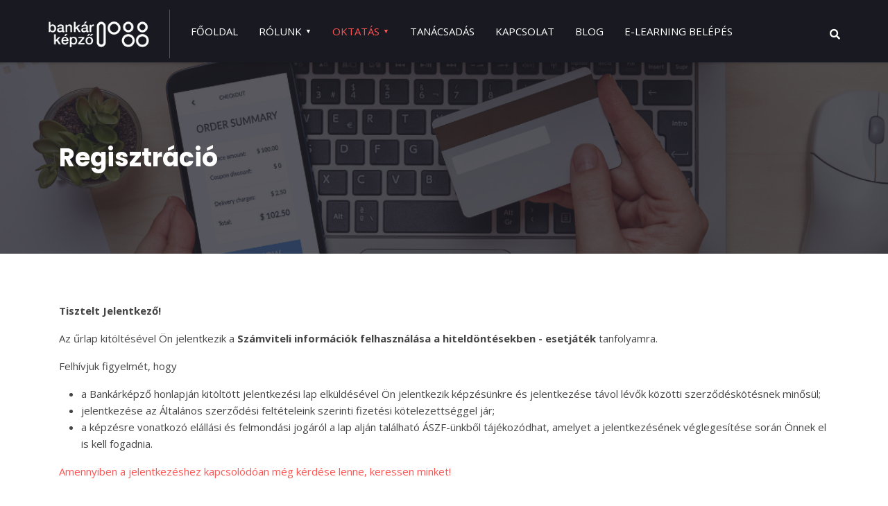

--- FILE ---
content_type: text/html; charset=utf-8
request_url: https://www.bankarkepzo.hu/oktatas/programok/regisztracio/szamviteli-informaciok-felhasznalasa-a-hiteldontesekben-esetjatek/individual-registration?cookie_9d36d33b53a82b3756e7c7c6287f49a5=accepted
body_size: 17831
content:

<!doctype html>
<html lang="hu-hu" dir="ltr">
	<head>
		
			<!-- add google analytics -->
			<!-- Global site tag (gtag.js) - Google Analytics -->
			<script async src='https://www.googletagmanager.com/gtag/js?id=G-628N4E7Q3X'></script>
			<script>
				window.dataLayer = window.dataLayer || [];
				function gtag(){dataLayer.push(arguments);}
				gtag('js', new Date());

				gtag('config', 'G-628N4E7Q3X');
			</script>
			
		<meta name="viewport" content="width=device-width, initial-scale=1, shrink-to-fit=no">
		<meta charset="utf-8">
	<meta name="description" content="Nemzetközi Bankárképző Központ Zrt.
Banki oktatás, tanácsadás">
	<meta name="generator" content="Helix Ultimate - The Most Popular Joomla! Template Framework.">
	<title>Számviteli információk felhasználása a hiteldöntésekben - esetjáték - Individual Registration</title>
	<link href="/images/favicon_nbk.png" rel="icon" type="image/vnd.microsoft.icon">
	<link href="https://www.bankarkepzo.hu/search?format=opensearch" rel="search" title="OpenSearch Bankárképző" type="application/opensearchdescription+xml">
<link href="/media/vendor/bootstrap/css/bootstrap.min.css?5.2.3" rel="stylesheet" />
	<link href="/media/vendor/awesomplete/css/awesomplete.css?1.1.5" rel="stylesheet" />
	<link href="/media/vendor/joomla-custom-elements/css/joomla-alert.min.css?0.2.0" rel="stylesheet" />
	<link href="/media/com_eventbooking/assets/css/font-awesome.min.css" rel="stylesheet" />
	<link href="/media/com_eventbooking/assets/css/style.min.css?4.4.5" rel="stylesheet" />
	<link href="/media/com_eventbooking/assets/css/themes/fire.css?4.4.5" rel="stylesheet" />
	<link href="/media/com_eventbooking/assets/js/validate/css/validationEngine.jquery.min.css" rel="stylesheet" />
	<link href="/plugins/system/jce/css/content.css?badb4208be409b1335b815dde676300e" rel="stylesheet" />
	<link href="//fonts.googleapis.com/css?family=Open Sans:100,100i,200,200i,300,300i,400,400i,500,500i,600,600i,700,700i,800,800i,900,900i&amp;subset=latin&amp;display=swap" rel="stylesheet" media="none" onload="media=&quot;all&quot;" />
	<link href="//fonts.googleapis.com/css?family=Poppins:100,100i,200,200i,300,300i,400,400i,500,500i,600,600i,700,700i,800,800i,900,900i&amp;subset=latin&amp;display=swap" rel="stylesheet" media="none" onload="media=&quot;all&quot;" />
	<link href="/templates/ut_sombra/css/bootstrap.min.css" rel="stylesheet" />
	<link href="/plugins/system/helixultimate/assets/css/system-j4.min.css" rel="stylesheet" />
	<link href="/media/system/css/joomla-fontawesome.min.css?86e1f317202f085c165f4aa11effd1c4" rel="stylesheet" />
	<link href="/templates/ut_sombra/css/template.css" rel="stylesheet" />
	<link href="/templates/ut_sombra/css/bootstrap-icons.min.css" rel="stylesheet" />
	<link href="/templates/ut_sombra/css/presets/preset1.css" rel="stylesheet" />
	<link href="/components/com_sppagebuilder/assets/css/font-awesome-5.min.css?76e991ef18f00ccead0908dad1e8ca36" rel="stylesheet" />
	<link href="/components/com_sppagebuilder/assets/css/font-awesome-v4-shims.css?76e991ef18f00ccead0908dad1e8ca36" rel="stylesheet" />
	<link href="/components/com_sppagebuilder/assets/css/animate.min.css?76e991ef18f00ccead0908dad1e8ca36" rel="stylesheet" />
	<link href="/components/com_sppagebuilder/assets/css/sppagebuilder.css?76e991ef18f00ccead0908dad1e8ca36" rel="stylesheet" />
	<link href="/components/com_sppagebuilder/assets/css/magnific-popup.css" rel="stylesheet" />
	<style>:root{--body_font_family:"Open Sans", sans-serif; --headings_font_family:"Poppins", sans-serif;}</style>
	<style>body{font-family: 'Open Sans', sans-serif;font-weight: 400;text-decoration: none;}
</style>
	<style>h1{font-family: 'Poppins', sans-serif;font-weight: 700;text-decoration: none;}
</style>
	<style>h2{font-family: 'Poppins', sans-serif;font-weight: 700;text-decoration: none;}
</style>
	<style>h3{font-family: 'Poppins', sans-serif;font-weight: 600;text-decoration: none;}
</style>
	<style>h4{font-family: 'Poppins', sans-serif;font-weight: 600;text-decoration: none;}
</style>
	<style>h5{font-family: 'Poppins', sans-serif;font-weight: 600;text-decoration: none;}
</style>
	<style>h6{font-family: 'Poppins', sans-serif;font-weight: 600;text-decoration: none;}
</style>
	<style>.sp-megamenu-parent > li > a, .sp-megamenu-parent > li > span, .sp-megamenu-parent .sp-dropdown li.sp-menu-item > a{font-family: 'Open Sans', sans-serif;font-weight: 400;text-decoration: none;}
</style>
	<style>.logo-image {height:40px;}.logo-image-overlap {height:40px;}.logo-image-phone {height:40px;}</style>
	<style>@media(max-width: 992px) {.logo-image {height: 40px;}.logo-image-overlap {height: 40px;}.logo-image-phone {height: 40px;}}</style>
	<style>@media(max-width: 576px) {.logo-image {height: 50px;}.logo-image-overlap {height: 50px;}.logo-image-phone {height: 50px;}}</style>
<script type="application/json" class="joomla-script-options new">{"euVatNumberField":"","ebSiteUrl":"\/","isCountryBaseTax":false,"isEUTaxRuleEnabled":false,"taxStateCountries":[],"joomla.jtext":{"EB_INVALID_VATNUMBER":"Invalid VAT Number","EB_VALIDATION_FIELD_REQUIRED":"* K\u00f6telez\u0151 kit\u00f6lteni!","EB_VALIDATION_CHECKBOX_REQUIRED":"* K\u00f6telez\u0151 bejel\u00f6lni!","EB_VALIDATION_BOTH_DATE_RANGE_FIELD_REQUIRED":"* Both date range fields are required","EB_VALIDATION_FIELD_MUST_EQUAL_TEST":"* Field must equal test","EB_VALIDATION_INVALID":"* Invalid","EB_VALIDATION_DATE_TIME_RANGE":"Date Time Range","EB_VALIDATION_MINIMUM":"* Minimum","EB_CHARACTERS_REQUIRED":"characters required","EB_VALIDATION_MAXIMUM":"* Maximum","EB_VALIDATION_CHACTERS_ALLOWED":"characters allowed","EB_VALIDATION_GROUP_REQUIRED":"* You must fill one of the following fields","EB_VALIDATION_MIN":"* Minimum value is","EB_VALIDATION_MAX":"* Maximum value is","EB_VALIDATION_DATE_PRIOR_TO":"* Date prior to ","EB_VALIDATION_DATE_PAST":"* Date past ","EB_VALIDATION_OPTION_ALLOW":"options allowed","EB_VALIDATION_PLEASE_SELECT":"* Please select","EB_VALIDATION_PLEASE_SELECT_AN_OPTION":"* Please select an option","EB_VALIDATION_OPTIONS":" options","EB_VALIDATION_FIELDS_DO_NOT_MATCH":"* Fields do not match","EB_VALIDATION_INVALID_CREDIT_CARD_NUMBER":"* Invalid credit card number","EB_VALIDATION_INVALID_PHONE_NUMBER":"* Invalid phone number","EB_VALIDATION_INVALID_EMAIL_ADDRESS":"* Rossz e-mail c\u00edm!","EB_VALIDATION_NOT_A_VALID_INTEGER":"* Not a valid integer","EB_VALIDATION_INVALID_FLOATING_DECIMAL_NUMBER":"* Invalid floating decimal number","EB_VALIDATION_INVALID_DATE":"* Invalid date, must be in YYYY-MM-DD format","EB_VALIDATION_INVALID_IP_ADDRESS":"* Invalid IP address","EB_VALIDATION_INVALID_URL":"* Invalid URL","EB_VALIDATION_NUMBER_ONLY":"* Numbers only","EB_VALIDATION_LETTERS_ONLY":"* Letters only","EB_VALIDATION_NO_SPECIAL_CHACTERS_ALLOWED":"* No special characters allowed","EB_VALIDATION_INVALID_USERNAME":"This username has been used by someone else. Please choose a different username","EB_VALIDATION_INVALID_EMAIL":"EB_VALIDATION_INVALID_EMAIL","EB_VALIDATION_EXPECTED_FORMAT":"Expected Format:","MOD_FINDER_SEARCH_VALUE":"Keres\u00e9s &hellip;","ERROR":"Hiba","MESSAGE":"\u00dczenet","NOTICE":"Megjegyz\u00e9s","WARNING":"Figyelmeztet\u00e9s","JCLOSE":"Bez\u00e1r\u00e1s","JOK":"Rendben","JOPEN":"Megnyit\u00e1s"},"currencyCode":"HUF","all_payment_method_fields":[],"calculateIndividualRegistrationFeeUrl":"\/oktatas\/programok\/regisztracio\/calculate-individual-registration-fee","humanFormat":"YYYY.MM.DD","rootUri":"","eventId":235,"hidePaymentInformation":false,"hasTicketTypes":false,"selectedState":"","showVatNumberField":false,"data":{"breakpoints":{"tablet":991,"mobile":480},"header":{"stickyOffset":"0"}},"finder-search":{"url":"\/component\/finder\/?task=suggestions.suggest&amp;format=json&amp;tmpl=component&amp;Itemid=101"},"system.paths":{"root":"","rootFull":"https:\/\/www.bankarkepzo.hu\/","base":"","baseFull":"https:\/\/www.bankarkepzo.hu\/"},"csrf.token":"a5db06501354850e0e285c7c91a9984c"}</script>
	<script src="/media/system/js/core.min.js?576eb51da909dcf692c98643faa6fc89629ead18"></script>
	<script src="/media/vendor/bootstrap/js/bootstrap-es5.min.js?5.2.3" nomodule defer></script>
	<script src="/media/system/js/showon-es5.min.js?4773265a19291954f19755d6f2ade3ca7ed9022f" defer nomodule></script>
	<script src="/media/com_finder/js/finder-es5.min.js?14e4c7fdce4ca11c6d12b74bad128529a294b183" nomodule defer></script>
	<script src="/media/system/js/messages-es5.min.js?44e3f60beada646706be6569e75b36f7cf293bf9" nomodule defer></script>
	<script src="/media/vendor/jquery/js/jquery.min.js?3.6.3"></script>
	<script src="/media/legacy/js/jquery-noconflict.min.js?04499b98c0305b16b373dff09fe79d1290976288"></script>
	<script src="/media/plg_captcha_recaptcha/js/recaptcha.min.js?86e1f317202f085c165f4aa11effd1c4" defer></script>
	<script src="https://www.google.com/recaptcha/api.js?onload=JoomlainitReCaptcha2&amp;render=explicit&amp;hl=hu-HU" defer></script>
	<script src="/media/vendor/bootstrap/js/alert.min.js?5.2.3" type="module"></script>
	<script src="/media/vendor/bootstrap/js/button.min.js?5.2.3" type="module"></script>
	<script src="/media/vendor/bootstrap/js/carousel.min.js?5.2.3" type="module"></script>
	<script src="/media/vendor/bootstrap/js/collapse.min.js?5.2.3" type="module"></script>
	<script src="/media/vendor/bootstrap/js/dropdown.min.js?5.2.3" type="module"></script>
	<script src="/media/vendor/bootstrap/js/modal.min.js?5.2.3" type="module"></script>
	<script src="/media/vendor/bootstrap/js/offcanvas.min.js?5.2.3" type="module"></script>
	<script src="/media/vendor/bootstrap/js/popover.min.js?5.2.3" type="module"></script>
	<script src="/media/vendor/bootstrap/js/scrollspy.min.js?5.2.3" type="module"></script>
	<script src="/media/vendor/bootstrap/js/tab.min.js?5.2.3" type="module"></script>
	<script src="/media/vendor/bootstrap/js/toast.min.js?5.2.3" type="module"></script>
	<script src="/media/system/js/showon.min.js?bfc733e48a923aaffb3d959cd04f176bad7d7d52" type="module"></script>
	<script src="/media/vendor/awesomplete/js/awesomplete.min.js?1.1.5" defer></script>
	<script src="/media/com_finder/js/finder.min.js?c8b55661ed62db937b8d6856090adf9258c4a0fc" type="module"></script>
	<script src="/media/system/js/messages.min.js?7425e8d1cb9e4f061d5e30271d6d99b085344117" type="module"></script>
	<script src="/media/com_eventbooking/assets/js/eventbookingjq.min.js"></script>
	<script src="/media/com_eventbooking/assets/js/paymentmethods.min.js?4.4.5"></script>
	<script src="/media/com_eventbooking/assets/js/imask/imask.min.js"></script>
	<script src="/media/com_eventbooking/assets/js/validate/js/jquery.validationEngine-lang.min.js"></script>
	<script src="/media/com_eventbooking/assets/js/validate/js/j4.jquery.validationEngine.min.js"></script>
	<script src="/media/com_eventbooking/js/site-register-default.min.js?4.4.5"></script>
	<script src="/templates/ut_sombra/js/main.js"></script>
	<script src="/components/com_sppagebuilder/assets/js/jquery.parallax.js?76e991ef18f00ccead0908dad1e8ca36"></script>
	<script src="/components/com_sppagebuilder/assets/js/sppagebuilder.js?76e991ef18f00ccead0908dad1e8ca36" defer></script>
	<script src="/components/com_sppagebuilder/assets/js/jquery.magnific-popup.min.js"></script>
	<script>var siteUrl = "https://www.bankarkepzo.hu/";</script>
	<script>var stripeCard = null;</script>
	<script>var langLinkForAjax="";</script>
	<script>
				var yearPartIndex = 0;
				var monthPartIndex = 1;
				var dayPartIndex = 2;
				var customDateFormat = 'Y.m.d';
				var pattern = new RegExp(/^(\d{4})[\.](0?[1-9]|1[012])[\.](0?[1-9]|[12][0-9]|3[01])$/);
			</script>
	<script> methods = new PaymentMethods();
 method = new PaymentMethod('os_offline',0,0,0,0);
 methods.Add(method);
 method = new PaymentMethod('os_simple',0,0,0,0);
 methods.Add(method);
</script>
	<script>var eb_current_page = "default";</script>
	<script>template="ut_sombra";</script>
<!-- Google Tag Manager -->
<script>(function(w,d,s,l,i){w[l]=w[l]||[];w[l].push({'gtm.start':
new Date().getTime(),event:'gtm.js'});var f=d.getElementsByTagName(s)[0],
j=d.createElement(s),dl=l!='dataLayer'?'&l='+l:'';j.async=true;j.src=
'https://www.googletagmanager.com/gtm.js?id='+i+dl;f.parentNode.insertBefore(j,f);
})(window,document,'script','dataLayer','GTM-W4RG3P9J');</script>
<!-- End Google Tag Manager -->
<!-- Hotjar Tracking Code for https://www.bankarkepzo.hu/ -->
<script>
    (function(h,o,t,j,a,r){
        h.hj=h.hj||function(){(h.hj.q=h.hj.q||[]).push(arguments)};
        h._hjSettings={hjid:3651103,hjsv:6};
        a=o.getElementsByTagName('head')[0];
        r=o.createElement('script');r.async=1;
        r.src=t+h._hjSettings.hjid+j+h._hjSettings.hjsv;
        a.appendChild(r);
    })(window,document,'https://static.hotjar.com/c/hotjar-','.js?sv=');
</script>
<script id="Cookiebot" src="https://consent.cookiebot.com/uc.js" data-cbid="00db03e0-b0b6-47d2-908c-ebee3bf51b9a" data-blockingmode="auto" type="text/javascript"></script>
	</head>
      
        

        
	<body class="site helix-ultimate hu com_eventbooking com-eventbooking view-register layout-default task-individual_registration itemid-506 hu-hu ltr sticky-header layout-fluid offcanvas-init offcanvs-position-right wide-content header-4-fullwidthleft">
        


					<!-- Google Tag Manager (noscript) -->
<noscript><iframe src="https://www.googletagmanager.com/ns.html?id=GTM-W4RG3P9J"
height="0" width="0" style="display:none;visibility:hidden"></iframe></noscript>
<!-- End Google Tag Manager (noscript) -->
		
		
		<div class="body-wrapper">
			<div class="body-innerwrapper">
								
	<div class="sticky-header-placeholder"></div>
<header id="sp-header" class="full-header full-header-left header-has-modules">
	<div class="container-fluid">
		<div class="container-inner">
			<div class="row align-items-center">
				<!-- Logo -->
				<div id="sp-logo" class="has-border col-auto">
					<div class="sp-column">
													
							<div class="logo"><a href="/">
				<img class='logo-image '
					srcset='https://www.bankarkepzo.hu/images/bk_logo_white_short.png 1x'
					src='https://www.bankarkepzo.hu/images/bk_logo_white_short.png'
					alt='Nemzetközi Bankárképző Központ Zrt.'
				/>
				</a></div>											</div>
				</div>

				<!-- Menu -->
				<div id="sp-menu" class="col-auto">
					<div class="sp-column d-flex justify-content-between">
						<div class="menu-with-offcanvas d-flex justify-content-between flex-auto">
							<nav class="sp-megamenu-wrapper d-flex" role="navigation"><a id="offcanvas-toggler" aria-label="Menu" class="offcanvas-toggler-right d-flex d-lg-none" href="#"><div class="burger-icon" aria-hidden="true"><span></span><span></span><span></span></div></a><ul class="sp-megamenu-parent menu-animation-pulse d-none d-lg-block"><li class="sp-menu-item"><a   href="/"  >Főoldal</a></li><li class="sp-menu-item sp-has-child"><a   href="/rolunk"  >Rólunk</a><div class="sp-dropdown sp-dropdown-main sp-menu-right" style="width: 240px;"><div class="sp-dropdown-inner"><ul class="sp-dropdown-items"><li class="sp-menu-item"><a   href="/rolunk/tortenetunk"  >Történetünk</a></li><li class="sp-menu-item"><a   href="/rolunk/ceginformacio"  >Céginformáció</a></li><li class="sp-menu-item"><a   href="/rolunk/oktatok"  >Oktatók</a></li><li class="sp-menu-item"><a   href="/rolunk/minosegpolitika"  >Minőségpolitika</a></li><li class="sp-menu-item"><a   href="/rolunk/letoltheto-dokumentumok"  >Letölthető dokumentumok</a></li></ul></div></div></li><li class="sp-menu-item sp-has-child active"><a   href="/oktatas/programok"  >Oktatás</a><div class="sp-dropdown sp-dropdown-main sp-menu-right" style="width: 240px;"><div class="sp-dropdown-inner"><ul class="sp-dropdown-items"><li class="sp-menu-item"><a   href="/oktatas/diplomaprogramok"  >Diplomaprogramok</a></li><li class="sp-menu-item"><a   href="/oktatas/befektetesek"  >Befektetések</a></li><li class="sp-menu-item"><a   href="/oktatas/bankszakmai-ismeretek"  >Bankszakmai Ismeretek</a></li><li class="sp-menu-item"><a   href="/oktatas/e-learning"  >E-learning</a></li><li class="sp-menu-item"><a   href="/oktatas/kockazatkezeles"  >Kockázatkezelés</a></li><li class="sp-menu-item"><a   href="/oktatas/hitelezes"  >Hitelezés</a></li><li class="sp-menu-item"><a   href="/oktatas/esg"  >ESG</a></li><li class="sp-menu-item"><a   href="/oktatas/treasury"  >Treasury</a></li><li class="sp-menu-item"><a   href="/oktatas/biztositas"  >Biztosítás</a></li><li class="sp-menu-item"><a   href="/oktatas/bankbiztonsag-compliance"  >Bankbiztonság, compliance</a></li><li class="sp-menu-item"><a   href="/oktatas/it-digitalizacio"  >IT, digitalizáció</a></li><li class="sp-menu-item"><a   href="/oktatas/szimulacio"  >Szimuláció</a></li><li class="sp-menu-item"></li><li class="sp-menu-item"><a   href="/oktatas/pmt-szerinti-kepzesek"  >Pmt szerinti képzések</a></li><li class="sp-menu-item active"><a   href="/oktatas/programok"  >Összes program</a></li></ul></div></div></li><li class="sp-menu-item"><a   href="/tanacsadas"  >Tanácsadás</a></li><li class="sp-menu-item"><a   href="/kapcsolat"  >Kapcsolat</a></li><li class="sp-menu-item"><a   href="/blog"  >Blog</a></li><li class="sp-menu-item h1"><a  rel="noopener noreferrer" href="https://elearning.bankarkepzo.hu/" target="_blank"  >E-learning belépés</a></li></ul></nav>						</div>
					</div>
				</div>
				
				<!-- Menu Right position -->
				<div id="menu-right" class="col-auto d-flex align-items-center ms-auto">
					<!-- Related Modules -->
					<div class="d-none d-lg-flex header-modules align-items-center">
															<div class="sp-module "><div class="sp-module-content"><div class="mod-finder-overlay ">
	<a href="#" data-bs-toggle="modal" data-bs-target="#finder-overlay-0"><i class="fa fa-search"></i></a>
	<div class="finder-overlay modal fade mt-0" id="finder-overlay-0" tabindex="-1" role="dialog" aria-hidden="true">
		<button type="button" class="btn-close" data-bs-dismiss="modal" aria-label="Close">
			<span aria-hidden="true">&times;</span>
		</button>
		<div class="modal-dialog modal-dialog-centered modal-lg" role="document">
			<div class="modal-content">
				<div class="modal-body">
					<form class="mod-finder js-finder-searchform form-search" action="/oktatas/diplomaprogramok?task=search" method="post" role="search">
						<label for="mod-finder-searchword0" class="visually-hidden finder">Keresés</label><div class="mod-finder__search input-group"><input type="text" name="search" id="mod-finder-searchword0" class="js-finder-search-query form-control" value="" placeholder="Keresés &hellip;"><button class="btn btn-primary" type="submit"><span class="icon-search icon-white" aria-hidden="true"></span> Keresés</button></div>
																							</form>
				</div>
			</div>
		</div>
	</div>
	<script>
		window.addEventListener('DOMContentLoaded', function() {
			let finderOverlay = document.getElementById('finder-overlay-0');
			document.body.appendChild(finderOverlay);
			let headerScroll = document.getElementById('sp-header');
			let hasScrollbar = window.innerWidth > document.documentElement.clientWidth;
			if(hasScrollbar){
				headerScroll.classList.add('modal-scroll');
			}
		});
	</script>	
</div>
</div></div>								
													</div>
					
					

					<!-- if offcanvas position right -->
											<a id="offcanvas-toggler"  aria-label="Menu" title="Menu"  class="mega offcanvas-toggler-secondary offcanvas-toggler-right d-flex align-items-center" href="#"><div class="burger-icon"><span></span><span></span><span></span></div></a>
									</div>
			</div>
		</div>
	</div>
</header>								
				
<section id="sp-titles" >

				
	
<div class="row">
	<div id="sp-title" class="col-lg-12 "><div class="sp-column "><div class="sp-page-title title-image-bg" style="background-color: #a594a8;background-image: url(/images/bankkartya1.png);"><div class="container"><h2 class="sp-page-title-heading">Regisztráció</h2></div></div></div></div></div>
				
</section>
<section id="sp-main-body" >

										<div class="container">
					<div class="container-inner">
						
	
<div class="row">
	
<main id="sp-component" class="col-lg-12 ">
	<div class="sp-column ">
		<div id="system-message-container" aria-live="polite">
	</div>


		
		<div id="eb-individual-registration-page" class="eb-container eb-container-j4 eb-individual-registration-form-235">
			<div class="eb-message"><p>&nbsp;</p>
<p><strong>Tisztelt Jelentkező!</strong></p>
<p>Az űrlap kitöltésével Ön jelentkezik a&nbsp;<strong>Számviteli információk felhasználása a hiteldöntésekben - esetjáték</strong> tanfolyamra.</p>
<p>Felhívjuk figyelmét, hogy</p>
<ul>
<li>a Bankárképző honlapján kitöltött jelentkezési lap elküldésével Ön jelentkezik képzésünkre és jelentkezése távol lévők közötti szerződéskötésnek minősül;</li>
<li>jelentkezése az Általános szerződési feltételeink szerinti fizetési kötelezettséggel jár;</li>
<li>a képzésre vonatkozó elállási és felmondási jogáról a lap alján található ÁSZF-ünkből tájékozódhat, amelyet a jelentkezésének véglegesítése során Önnek el is kell fogadnia.</li>
</ul>
<p><a href="/oktatas/programok/informacio-keres?ename=Számviteli információk felhasználása a hiteldöntésekben - esetjáték">Amennyiben a jelentkezéshez kapcsolódóan még kérdése lenne, keressen minket!</a></p>
<p>&nbsp;</p></div>
		<form method="post" name="adminForm" id="adminForm" action="https://www.bankarkepzo.hu/oktatas/programok/regisztracio?task=register.process_individual_registration" autocomplete="off" class="form form-horizontal" enctype="multipart/form-data">
	<div class="row form-group form-row col-md-9" id="field_Titulus" >
	<div class="col-md-3 form-control-label">
		<label id="Titulus-lbl" for="Titulus" >
	Titulus</label>	</div>
	<div class="col-md-9 eb-form-control">
		<select id="Titulus" name="Titulus" class="form-select">
	<option value="" selected="selected">V&aacute;lasszon</option>
	<option value="Dr.">Dr.</option>
	<option value="Dr. Dr.">Dr. Dr.</option>
	<option value="Dr. Pr.">Dr. Pr.</option>
	<option value="Id.">Id.</option>
	<option value="Id. Dr.">Id. Dr.</option>
	<option value="Ifj.">Ifj.</option>
	<option value="Ifj. Dr.">Ifj. Dr.</option>
	<option value="Özv.">&Ouml;zv.</option>
	<option value="Özv. Dr.">&Ouml;zv. Dr.</option>
	<option value="Pr. Dr.">Pr. Dr.</option>
	<option value="Prof.">Prof.</option>
</select>
	</div>
</div>

<div class="row form-group form-row col-md-9" id="field_last_name" >
	<div class="col-md-3 form-control-label">
		<label id="last_name-lbl" for="last_name" >
	Vezetéknév		<span class="star">&#160;*</span>
	</label>	</div>
	<div class="col-md-9 eb-form-control">
		<input type="text"
	   name="last_name" id="last_name"
	   value="" class="form-control" />
	</div>
</div>

<div class="row form-group form-row col-md-9" id="field_first_name" >
	<div class="col-md-3 form-control-label">
		<label id="first_name-lbl" for="first_name" >
	Keresztnév		<span class="star">&#160;*</span>
	</label>	</div>
	<div class="col-md-9 eb-form-control">
		<input type="text"
	   name="first_name" id="first_name"
	   value="" class="validate[required] form-control" size="6" />
	</div>
</div>

<div class="row form-group form-row col-md-9" id="field_szulnev" >
	<div class="col-md-3 form-control-label">
		<label id="szulnev-lbl" for="szulnev" >
	Születési név		<span class="star">&#160;*</span>
	</label>	</div>
	<div class="col-md-9 eb-form-control">
		<input type="text"
	   name="szulnev" id="szulnev"
	   value="" class="validate[required] form-control" />
	</div>
</div>

<div class="row form-group form-row col-md-9" id="field_Birthdate" >
	<div class="col-md-3 form-control-label">
		<label id="Birthdate-lbl" for="Birthdate" >
	Születési idő		<span class="star">&#160;*</span>
	</label>	</div>
	<div class="col-md-9 eb-form-control">
		<input type="text"
	   name="Birthdate" id="Birthdate"
	   value="" class="validate[required] form-control" placeholder="&Eacute;&Eacute;&Eacute;&Eacute;.HH.NN." />
	</div>
</div>

<div class="row form-group form-row col-md-9" id="field_Birthplace" >
	<div class="col-md-3 form-control-label">
		<label id="Birthplace-lbl" for="Birthplace" >
	Születési hely		<span class="star">&#160;*</span>
	</label>	</div>
	<div class="col-md-9 eb-form-control">
		<input type="text"
	   name="Birthplace" id="Birthplace"
	   value="" class="validate[required] form-control" />
	</div>
</div>

<div class="row form-group form-row col-md-9" id="field_anyja_neve" >
	<div class="col-md-3 form-control-label">
		<label id="anyja_neve-lbl" for="anyja_neve" >
	Anyja neve		<span class="star">&#160;*</span>
	</label>	</div>
	<div class="col-md-9 eb-form-control">
		<input type="text"
	   name="anyja_neve" id="anyja_neve"
	   value="" class="validate[required] form-control" />
	</div>
</div>

<div class="row form-group form-row col-md-9" id="field_School" >
	<div class="col-md-3 form-control-label">
		<label id="School-lbl" for="School" >
	Legmagasabb iskolai végzettség 		<span class="star">&#160;*</span>
	</label>	</div>
	<div class="col-md-9 eb-form-control">
		<select id="School" name="School" class="validate[required] form-select">
	<option value="" selected="selected">V&aacute;lasszon</option>
	<option value="Középfokú szakközépiskola">K&ouml;z&eacute;pfok&uacute; szakk&ouml;z&eacute;piskola</option>
	<option value="Szakközépiskolai érettségi">Szakk&ouml;z&eacute;piskolai &eacute;retts&eacute;gi</option>
	<option value="Gimnáziumi érettségi">Gimn&aacute;ziumi &eacute;retts&eacute;gi</option>
	<option value="Technikum">Technikum</option>
	<option value="BA gazdasági szakirány">BA gazdas&aacute;gi szakir&aacute;ny</option>
	<option value="Master gazdasági szakirány">Master gazdas&aacute;gi szakir&aacute;ny</option>
	<option value="BA nem gazdasági szakirány">BA nem gazdas&aacute;gi szakir&aacute;ny</option>
	<option value="Master nem gazdasági szakirány">Master nem gazdas&aacute;gi szakir&aacute;ny</option>
</select>
	</div>
</div>

<div class="control-group eb-message" id="field_emailvonal2" ><hr style="color: #555;"></div>
<div class="row form-group form-row col-md-9" id="field_email" >
	<div class="col-md-3 form-control-label">
		<label id="email-lbl" for="email" >
	E-mail cím		<span class="star">&#160;*</span>
	</label>	</div>
	<div class="col-md-9 eb-form-control">
		<input type="email"
	   name="email" id="email"
	   value="" class="validate[required,custom[email],ajax[ajaxEmailCall]] form-control" />
				<p class="eb-field-description"><p>Erre az <b>e-mail címre</b> fogja kapni a hivatalos értesítéseket – kérem olyan címet adjon meg, amelyre érkező leveleit figyelemmel tudja kísérni – kérem figyelje az esetlegesen spam mappába érkező leveleket is!</p></p>
				</div>
</div>

<div class="row form-group form-row col-md-9" id="field_phone" >
	<div class="col-md-3 form-control-label">
		<label id="phone-lbl" for="phone" >
	Telefonszám		<span class="star">&#160;*</span>
	</label>	</div>
	<div class="col-md-9 eb-form-control">
		<input type="text"
	   name="phone" id="phone"
	   value="" class="validate[required] form-control" placeholder="+3612345678" />
	</div>
</div>

<div class="control-group eb-message" id="field_beosztsele" ><p></p><hr><p></p></div>
<div class="row form-group form-row payment-calculation master-field col-md-9" id="field_funding" >
	<div class="col-md-3 form-control-label">
		<label id="funding-lbl" for="funding" >
	Finanszírozó		<span class="star">&#160;*</span>
	</label>	</div>
	<div class="col-md-9 eb-form-control">
		<select id="funding" name="funding" class="validate[required] form-select" onchange="showHideDependFields(22, &#039;funding&#039;, &#039;List&#039;, &#039;&#039;);">
	<option value="" selected="selected">V&aacute;lasszon</option>
	<option value="Munkahely">Munkahely</option>
	<option value="Saját">Saj&aacute;t</option>
	<option value="Vegyes">Vegyes</option>
</select>
	</div>
</div>

<div class="row form-group form-row col-md-9" id="field_finanszmunkahely"  style="display:none;" >
	<div class="col-md-3 form-control-label">
		<label id="finanszmunkahely-lbl" for="finanszmunkahely" >
	Finanszírozási arány – munkahely 		<span class="star">&#160;*</span>
	</label>	</div>
	<div class="col-md-9 eb-form-control">
		<select id="finanszmunkahely" name="finanszmunkahely" class="validate[required] form-select">
	<option value="" selected="selected">V&aacute;lasszon</option>
	<option value="0%">0%</option>
	<option value="5%">5%</option>
	<option value="10%">10%</option>
	<option value="15%">15%</option>
	<option value="20%">20%</option>
	<option value="25%">25%</option>
	<option value="30%">30%</option>
	<option value="35%">35%</option>
	<option value="40%">40%</option>
	<option value="45%">45%</option>
	<option value="50%">50%</option>
	<option value="55%">55%</option>
	<option value="60%">60%</option>
	<option value="65%">65%</option>
	<option value="70%">70%</option>
	<option value="75%">75%</option>
	<option value="80%">80%</option>
	<option value="85%">85%</option>
	<option value="90%">90%</option>
	<option value="95%">95%</option>
	<option value="100%">100%</option>
</select>
	</div>
</div>

<div class="row form-group form-row col-md-9" id="field_Fundname"  style="display:none;" >
	<div class="col-md-3 form-control-label">
		<label id="Fundname-lbl" for="Fundname" >
	Finanszírozó munkahely neve		<span class="star">&#160;*</span>
	</label>	</div>
	<div class="col-md-9 eb-form-control">
		<input type="text"
	   name="Fundname" id="Fundname"
	   value="" class="validate[required] form-control" />
	</div>
</div>

<div class="row form-group form-row col-md-9" id="field_finanszcm"  style="display:none;" >
	<div class="col-md-3 form-control-label">
		<label id="finanszcm-lbl" for="finanszcm" >
	 Finanszírozó munkahely címe		<span class="star">&#160;*</span>
	</label>	</div>
	<div class="col-md-9 eb-form-control">
		<input type="text"
	   name="finanszcm" id="finanszcm"
	   value="" class="validate[required] form-control" />
	</div>
</div>

<div class="row form-group form-row col-md-9" id="field_Fundnametaxn"  style="display:none;" >
	<div class="col-md-3 form-control-label">
		<label id="Fundnametaxn-lbl" for="Fundnametaxn" >
	Finanszírozó munkahely adószáma		<span class="star">&#160;*</span>
	</label>	</div>
	<div class="col-md-9 eb-form-control">
		<input type="text"
	   name="Fundnametaxn" id="Fundnametaxn"
	   value="" class="validate[required] form-control" data-input-mask="00000000-0-00" />
	</div>
</div>

<div class="row form-group form-row col-md-9" id="field_hremail"  style="display:none;" >
	<div class="col-md-3 form-control-label">
		<label id="hremail-lbl" for="hremail" >
	Kapcsolattartó/HR e-mail címe		<span class="star">&#160;*</span>
	</label>	</div>
	<div class="col-md-9 eb-form-control">
		<input type="email"
	   name="hremail" id="hremail"
	   value="" class="validate[required] form-control" />
	</div>
</div>

<div class="row form-group form-row payment-calculation master-field col-md-9" id="field_finanszelszmla"  style="display:none;" >
	<div class="col-md-3 form-control-label">
		<label id="finanszelszmla-lbl" for="finanszelszmla" >
	Finanszírozó elektronikus számlát befogad		<span class="star">&#160;*</span>
	</label>	</div>
	<div class="col-md-9 eb-form-control">
		<select id="finanszelszmla" name="finanszelszmla" class="validate[required] form-select" onchange="showHideDependFields(28, &#039;finanszelszmla&#039;, &#039;List&#039;, &#039;&#039;);">
	<option value="" selected="selected">V&aacute;lasszon</option>
	<option value="igen">igen</option>
	<option value="nem">nem</option>
</select>
	</div>
</div>

<div class="row form-group form-row col-md-9" id="field_Finelektroemail"  style="display:none;" >
	<div class="col-md-3 form-control-label">
		<label id="Finelektroemail-lbl" for="Finelektroemail" >
	Finanszírozó  elektronikus számla fogadására alkalmas e-mail címe		<span class="star">&#160;*</span>
	</label>	</div>
	<div class="col-md-9 eb-form-control">
		<input type="email"
	   name="Finelektroemail" id="Finelektroemail"
	   value="" class="validate[required] form-control" />
	</div>
</div>

<div class="row form-group form-row col-md-9" id="field_sajadosz"  style="display:none;" >
	<div class="col-md-3 form-control-label">
		<label id="sajadosz-lbl" for="sajadosz" >
	Amennyiben saját adószámmal rendelkezik, amire kéri a számla kiállítását</label>	</div>
	<div class="col-md-9 eb-form-control">
		<input type="text"
	   name="sajadosz" id="sajadosz"
	   value="" class="form-control" />
	</div>
</div>

<div class="row form-group form-row col-md-9" id="field_finanszsajat"  style="display:none;" >
	<div class="col-md-3 form-control-label">
		<label id="finanszsajat-lbl" for="finanszsajat" >
	Finanszírozási arány – saját</label>	</div>
	<div class="col-md-9 eb-form-control">
		<select id="finanszsajat" name="finanszsajat" class="form-select">
	<option value="" selected="selected">V&aacute;lasszon</option>
	<option value="0%">0%</option>
	<option value="5%">5%</option>
	<option value="10%">10%</option>
	<option value="15%">15%</option>
	<option value="20%">20%</option>
	<option value="25%">25%</option>
	<option value="30%">30%</option>
	<option value="35%">35%</option>
	<option value="40%">40%</option>
	<option value="45%">45%</option>
	<option value="50%">50%</option>
	<option value="55%">55%</option>
	<option value="60%">60%</option>
	<option value="65%">65%</option>
	<option value="70%">70%</option>
	<option value="75%">75%</option>
	<option value="80%">80%</option>
	<option value="85%">85%</option>
	<option value="90%">90%</option>
	<option value="95%">95%</option>
	<option value="100%">100%</option>
</select>
	</div>
</div>

<div class="control-group eb-message" id="field_emailvonal" ><p>&nbsp;</p>
<hr />
<p>&nbsp;</p></div>
<div class="row form-group form-row col-md-9" id="field_organization" >
	<div class="col-md-3 form-control-label">
		<label id="organization-lbl" for="organization" >
	Munkahely neve		<span class="star">&#160;*</span>
	</label>	</div>
	<div class="col-md-9 eb-form-control">
		<input type="text"
	   name="organization" id="organization"
	   value="" class="validate[required] form-control" />
	</div>
</div>

<div class="row form-group form-row col-md-9" id="field_occupation" >
	<div class="col-md-3 form-control-label">
		<label id="occupation-lbl" for="occupation" >
	Beosztás		<span class="star">&#160;*</span>
	</label>	</div>
	<div class="col-md-9 eb-form-control">
		<select id="occupation" name="occupation" class="validate[required] form-select">
	<option value="" selected="selected">V&aacute;lasszon</option>
	<option value="Felsővezető">Felsővezető</option>
	<option value="Középvezető">K&ouml;z&eacute;pvezető</option>
	<option value="Beosztott">Beosztott</option>
	<option value="Egyéb">Egy&eacute;b</option>
</select>
	</div>
</div>

<div class="row form-group form-row col-md-9" id="field_Szakmaiterlet" >
	<div class="col-md-3 form-control-label">
		<label id="Szakmaiterlet-lbl" for="Szakmaiterlet" >
	Szakmai terület		<span class="star">&#160;*</span>
	</label>	</div>
	<div class="col-md-9 eb-form-control">
		<select id="Szakmaiterlet" name="Szakmaiterlet" class="validate[required] form-select">
	<option value="" selected="selected">V&aacute;lasszon</option>
	<option value="Back office, hiteladminisztráció">Back office, hiteladminisztr&aacute;ci&oacute;</option>
	<option value="Bankbiztonság, pénzmosás">Bankbiztons&aacute;g, p&eacute;nzmos&aacute;s</option>
	<option value="Befektetési szolgáltatás">Befektet&eacute;si szolg&aacute;ltat&aacute;s</option>
	<option value="Belső ellenőrzés">Belső ellenőrz&eacute;s</option>
	<option value="Egyéb">Egy&eacute;b</option>
	<option value="Értékesítés, fiókhálózat">&Eacute;rt&eacute;kes&iacute;t&eacute;s, fi&oacute;kh&aacute;l&oacute;zat</option>
	<option value="Hitelezés, lízing, faktoring">Hitelez&eacute;s, l&iacute;zing, faktoring</option>
	<option value="HR, képzésszervezés">HR, k&eacute;pz&eacute;sszervez&eacute;s</option>
	<option value="IT">IT</option>
	<option value="Jog, compliance, adatvédelem">Jog, compliance, adatv&eacute;delem</option>
	<option value="Kockázatkezelés">Kock&aacute;zatkezel&eacute;s</option>
	<option value="Kontrolling, számvitel, jelentésszolgálat">Kontrolling, sz&aacute;mvitel, jelent&eacute;sszolg&aacute;lat</option>
	<option value="Követeléskezelés, workout">K&ouml;vetel&eacute;skezel&eacute;s, workout</option>
	<option value="Marketing">Marketing</option>
	<option value="Stratégia, üzletpolitika, termékfejlesztés">Strat&eacute;gia, &uuml;zletpolitika, term&eacute;kfejleszt&eacute;s</option>
	<option value="Pénzforgalom, számlavezetés">P&eacute;nzforgalom, sz&aacute;mlavezet&eacute;s</option>
	<option value="Treasury, ALM, likviditás">Treasury, ALM, likvidit&aacute;s</option>
</select>
	</div>
</div>

<div class="row form-group form-row col-md-9" id="field_Howdid" >
	<div class="col-md-3 form-control-label">
		<label id="Howdid-lbl" for="Howdid" >
	Honnan értesült a képzésről?		<span class="star">&#160;*</span>
	</label>	</div>
	<div class="col-md-9 eb-form-control">
		<select id="Howdid" name="Howdid" class="validate[required] form-select">
	<option value="" selected="selected">V&aacute;lasszon</option>
	<option value="Linkedin">Linkedin</option>
	<option value="Facebook">Facebook</option>
	<option value="Internetes hirdetés">Internetes hirdet&eacute;s</option>
	<option value="Google keresés">Google keres&eacute;s</option>
	<option value="Hírlevél">H&iacute;rlev&eacute;l</option>
	<option value="Barát, ismerős">Bar&aacute;t, ismerős</option>
	<option value="Munkahelyi kolléga">Munkahelyi koll&eacute;ga</option>
	<option value="Munkahelyi HR">Munkahelyi HR</option>
	<option value="Bankárképző honlap">Bank&aacute;rk&eacute;pző honlap</option>
	<option value="Szóróanyag">Sz&oacute;r&oacute;anyag</option>
	<option value="Egyéb">Egy&eacute;b</option>
</select>
	</div>
</div>

<div class="control-group eb-message" id="field_lkcim"  style="display:none;" ><hr />
<p><b>Lakcím</b></p></div>
<div class="row form-group form-row col-md-9" id="field_lkzip"  style="display:none;" >
	<div class="col-md-3 form-control-label">
		<label id="lkzip-lbl" for="lkzip" >
	Lakcím irányítószám		<span class="star">&#160;*</span>
	</label>	</div>
	<div class="col-md-9 eb-form-control">
		<input type="text"
	   name="lkzip" id="lkzip"
	   value="" class="validate[required] form-control" />
	</div>
</div>

<div class="row form-group form-row col-md-9" id="field_lkcity"  style="display:none;" >
	<div class="col-md-3 form-control-label">
		<label id="lkcity-lbl" for="lkcity" >
	Város		<span class="star">&#160;*</span>
	</label>	</div>
	<div class="col-md-9 eb-form-control">
		<input type="text"
	   name="lkcity" id="lkcity"
	   value="" class="validate[required] form-control" />
	</div>
</div>

<div class="row form-group form-row col-md-9" id="field_lkaddr"  style="display:none;" >
	<div class="col-md-3 form-control-label">
		<label id="lkaddr-lbl" for="lkaddr" >
	Lakcím		<span class="star">&#160;*</span>
	</label>	</div>
	<div class="col-md-9 eb-form-control">
		<input type="text"
	   name="lkaddr" id="lkaddr"
	   value="" class="validate[required] form-control" />
	</div>
</div>

<div class="row form-group form-row payment-calculation master-field col-md-9" id="field_Levelezsicm"  style="display:none;" >
	<div class="col-md-3 form-control-label">
		<label id="Levelezsicm-lbl" for="Levelezsicm" >
	Levelezési cím</label>	</div>
	<div class="col-md-9 eb-form-control">
		<fieldset id="Levelezsicm" class="eb-checkboxes-container clearfix">
	<div class="row clearfix">
					<div class="col-md-12">
				<label class="checkbox" for="Levelezsicm1">
					<input type="checkbox" id="Levelezsicm1"
						   name="Levelezsicm[]"
						   value="nem egyezik a lakcímmel"
						    onclick="showHideDependFields(41, &#039;Levelezsicm&#039;, &#039;Checkboxes&#039; , &#039;&#039;);" class="form-check-input"					/>nem egyezik a lakcímmel				</label>
			</div>
			</div>
</fieldset>
	</div>
</div>

<div class="row form-group form-row col-md-9" id="field_zip"  style="display:none;" >
	<div class="col-md-3 form-control-label">
		<label id="zip-lbl" for="zip" >
	Irányítószám		<span class="star">&#160;*</span>
	</label>	</div>
	<div class="col-md-9 eb-form-control">
		<input type="text"
	   name="zip" id="zip"
	   value="" class="form-control" />
	</div>
</div>

<div class="row form-group form-row col-md-9" id="field_city"  style="display:none;" >
	<div class="col-md-3 form-control-label">
		<label id="city-lbl" for="city" >
	Város		<span class="star">&#160;*</span>
	</label>	</div>
	<div class="col-md-9 eb-form-control">
		<input type="text"
	   name="city" id="city"
	   value="" class="form-control" />
	</div>
</div>

<div class="row form-group form-row col-md-9" id="field_address"  style="display:none;" >
	<div class="col-md-3 form-control-label">
		<label id="address-lbl" for="address" >
	Levelezési cím		<span class="star">&#160;*</span>
	</label>	</div>
	<div class="col-md-9 eb-form-control">
		<input type="text"
	   name="address" id="address"
	   value="" class="form-control" />
	</div>
</div>

<div class="row form-group form-row col-md-9" id="field_comment" >
	<div class="col-md-3 form-control-label">
		<label id="comment-lbl" for="comment" >
	Megjegyzés</label>	</div>
	<div class="col-md-9 eb-form-control">
		<textarea name="comment"
		  id="comment" rows="3" class="form-control"></textarea>
	</div>
</div>

<div class="control-group eb-message" id="field_vonal5" ><hr /></div>
			<h3 class="eb-heading">Fizetési információ</h3>
		<div id="eb-amount-container" class="row form-group form-row">
	<div class="col-md-3 form-control-label">
		Ár	</div>
	<div class="col-md-9 eb-form-control">
		<div class="eb-addon-container input-group">
<input id="total_amount" type="text" readonly="readonly" class="input-small form-control" value="30  000" />
<span class="input-group-text">Ft</span>
</div>	</div>
</div>
	<div id="eb-tax-amount-container" class="row form-group form-row">
		<div class="col-md-3 form-control-label">
			Áfa		</div>
		<div class="col-md-9 eb-form-control">
			<div class="eb-addon-container input-group">
<input id="tax_amount" type="text" readonly="readonly" class="input-small form-control" value="8  100" />
<span class="input-group-text">Ft</span>
</div>		</div>
	</div>
	<div id="eb-gross-amount-container" class="row form-group form-row">
		<div class="col-md-3 form-control-label">
			Végösszeg		</div>
		<div class="col-md-9 eb-form-control">
			<div class="eb-addon-container input-group">
<input id="amount" type="text" readonly="readonly" class="input-small form-control" value="38  100" />
<span class="input-group-text">Ft</span>
</div>		</div>
	</div>
	<div class="row form-group form-row payment_information" id="payment_method_container">
		<div class="col-md-3 form-control-label" for="payment_method">
			Fizetési mód			<span class="required">*</span>
		</div>
		<div class="col-md-9 eb-form-control">
								<label class="d-block">
						<input onclick="changePaymentMethod('individual');" class="validate[required] form-check-input"
							   type="radio" name="payment_method"
							   value="os_offline"  checked="checked"  />
						Átutalásos fizetés<br>&nbsp;					</label>
									<label class="d-block">
						<input onclick="changePaymentMethod('individual');" class="validate[required] form-check-input"
							   type="radio" name="payment_method"
							   value="os_simple"  />
													<img class="eb-payment-method-icon clearfix" src="/media/com_eventbooking/assets/images/paymentmethods/simplepay.png"
								 title="SimplePay" />
											</label>
						</div>
	</div>
	<div class="row form-group form-row payment_information" id="tr_card_number" style = "display:none">
	<div class="col-md-3 form-control-label">
		Credit Card Number<span class="required">*</span>
	</div>

	<div class="col-md-9 eb-form-control">
		<input type="text" id="x_card_num" name="x_card_num"
			   class="input-large form-control validate[required,creditCard]"
			   value="" onchange="removeSpace(this);"/>
	</div>
</div>
<div class="row form-group form-row payment_information" id="tr_exp_date" style = "display:none">
	<div class="col-md-3 form-control-label">
		Expiration Date<span class="required">*</span>
	</div>
	<div class="col-md-9 eb-form-control">
		<select id="exp_month" name="exp_month" class="input-medium form-select">
	<option value="1">01</option>
	<option value="2">02</option>
	<option value="3">03</option>
	<option value="4">04</option>
	<option value="5">05</option>
	<option value="6">06</option>
	<option value="7">07</option>
	<option value="8">08</option>
	<option value="9">09</option>
	<option value="10">10</option>
	<option value="11">11</option>
	<option value="12" selected="selected">12</option>
</select>
  /  <select id="exp_year" name="exp_year" class="input-medium form-select">
	<option value="2025" selected="selected">2025</option>
	<option value="2026">2026</option>
	<option value="2027">2027</option>
	<option value="2028">2028</option>
	<option value="2029">2029</option>
	<option value="2030">2030</option>
	<option value="2031">2031</option>
	<option value="2032">2032</option>
	<option value="2033">2033</option>
	<option value="2034">2034</option>
	<option value="2035">2035</option>
</select>
	</div>
</div>
<div class="row form-group form-row payment_information" id="tr_cvv_code" style = "display:none">
	<div class="col-md-3 form-control-label">
		Card (CVV) Code<span class="required">*</span>
	</div>

	<div class="col-md-9 eb-form-control">
		<input type="text" id="x_card_code" name="x_card_code"
			   class="input-large form-control validate[required,custom[number]]"
			   value=""/>
	</div>
</div>
<div class="row form-group form-row payment_information" id="tr_card_holder_name"  style = "display:none;" >
	<div class="col-md-3 form-control-label">
		Card Holder Name<span class="required">*</span>
	</div>

	<div class="col-md-9 eb-form-control">
		<input type="text" id="card_holder_name" name="card_holder_name"
			   class="input-large form-control validate[required]"
			   value=""/>
	</div>
</div>
<div class="control-group eb-message" id="field_vonal4" ><hr /></div>
<div class="row form-group form-row col-md-9" id="field_newsletter" >
	<div class="col-md-3 form-control-label">
		<label id="newsletter-lbl" for="newsletter" >
	Hírlevél</label>	</div>
	<div class="col-md-9 eb-form-control">
		<fieldset id="newsletter" class="eb-checkboxes-container clearfix">
	<div class="row clearfix">
					<div class="col-md-12">
				<label class="checkbox" for="newsletter1">
					<input type="checkbox" id="newsletter1"
						   name="newsletter[]"
						   value="Hozzájárulok hogy a &lt;b&gt;Bankárképző&lt;/b&gt; jövőben képzéseivel rendezvényeivel kapcsolatos  &lt;b&gt;hírlevelet küldjön&lt;/b&gt; az e-mail címemre."
						    class="form-check-input"					/>Hozzájárulok hogy a <b>Bankárképző</b> jövőben képzéseivel rendezvényeivel kapcsolatos  <b>hírlevelet küldjön</b> az e-mail címemre.				</label>
			</div>
			</div>
</fieldset>
	</div>
</div>

<div class="row form-group form-row col-md-9" id="field_aszf" >
	<div class="col-md-3 form-control-label">
		<label id="aszf-lbl" for="aszf" >
	ÁSZF		<span class="star">&#160;*</span>
	</label>	</div>
	<div class="col-md-9 eb-form-control">
		<fieldset id="aszf" class="eb-checkboxes-container clearfix">
	<div class="row clearfix">
					<div class="col-md-12">
				<label class="checkbox" for="aszf1">
					<input type="checkbox" id="aszf1"
						   name="aszf[]"
						   value="Jelentkezésemmel elfogadom a  Bankárképző &lt;a href=&quot;images/files/letoltheto/ASZF_20240815.pdf&quot; target=&quot;blank&quot;&gt;&lt;b&gt;általános szerződési feltételeit&lt;/b&gt;&lt;/a&gt;"
						    class="validate[required] form-check-input"					/>Jelentkezésemmel elfogadom a  Bankárképző <a href="/images/files/letoltheto/ASZF_20240815.pdf" target="blank"><b>általános szerződési feltételeit</b></a>				</label>
			</div>
			</div>
</fieldset>
	</div>
</div>

<div class="row form-group form-row col-md-9" id="field_Adat" >
	<div class="col-md-3 form-control-label">
		<label id="Adat-lbl" for="Adat" >
	Adatkezelés		<span class="star">&#160;*</span>
	</label>	</div>
	<div class="col-md-9 eb-form-control">
		<fieldset id="Adat" class="eb-checkboxes-container clearfix">
	<div class="row clearfix">
					<div class="col-md-12">
				<label class="checkbox" for="Adat1">
					<input type="checkbox" id="Adat1"
						   name="Adat[]"
						   value="Jelentkezésemmel tudomásul veszem a  &lt;a href=&quot;images/files/letoltheto/AT_202408.pdf&quot; target=&quot;_Blank&quot;&gt;&lt;b&gt;Bankárképző adatkezelési tájékoztatóját&lt;/b&gt;&lt;/a&gt; és hozzájárulok adataim ennek megfelelő kezelésének."
						    class="validate[required] form-check-input"					/>Jelentkezésemmel tudomásul veszem a  <a href="/images/files/letoltheto/AT_202408.pdf" target="_Blank"><b>Bankárképző adatkezelési tájékoztatóját</b></a> és hozzájárulok adataim ennek megfelelő kezelésének.				</label>
			</div>
			</div>
</fieldset>
	</div>
</div>

<div class="control-group eb-message" id="field_vonal6" ><hr></div>
		<div class="row form-group form-row">
			<div class="col-md-3 form-control-label">
				Captcha<span class="required">*</span>
			</div>
			<div class="col-md-9 eb-form-control">
				<div id="eb_dynamic_recaptcha_1" class="required g-recaptcha" data-sitekey="6Lchhk0UAAAAAF_MqFYPkGXLXgbaBupoCAHgxLTI" data-theme="light" data-size="normal" data-tabindex="0" data-callback="" data-expired-callback="" data-error-callback=""></div>			</div>
		</div>
			<div class="form-actions">
			<input type="submit" class="btn btn-primary" name="btn-submit" id="btn-submit" value="Regisztráció" />
			<img id="ajax-loading-animation" alt="Processing..." src="/media/com_eventbooking/ajax-loadding-animation.gif" style="display: none;"/>
		</div><br><br>
		<input type="hidden" id="ticket_type_values" name="ticket_type_values" value="" />
	<input type="hidden" name="event_id" id="event_id" value="235" />
	<input type="hidden" name="show_payment_fee" value="0" />
	<input type="text" name="eb_my_own_website_name" value="" autocomplete="off" class="eb-invisible-to-visitors" />
<input type="hidden" name="f0008e494f4fb81b8f745fd11186b99f" value="1764912701" />
<input type="hidden" name="a5db06501354850e0e285c7c91a9984c" value="1">	</form>
</div>


			</div>
</main>
</div>
											</div>
				</div>
						
</section>
<section id="sp-aftercomponent" >

				
	
<div class="row">
	<div id="sp-after-component" class="col-lg-12 "><div class="sp-column "><div class="sp-module "><div class="sp-module-content"><div class="mod-sppagebuilder  sp-page-builder" data-module_id="336">
	<div class="page-content">
		<div id="section-id-1763030576828" class="sppb-section" ><div class="sppb-container-inner"><div class="sppb-row"><div class="sppb-row-column  " id="column-wrap-id-1763039847021"><div id="column-id-1763039847021" class="sppb-column " ><div class="sppb-column-overlay"></div><div class="sppb-column-addons"></div></div></div><div class="sppb-row-column sppp-column-vertical-align  " id="column-wrap-id-1763037489975"><div id="column-id-1763037489975" class="sppb-column  sppb-align-items-center" ><div class="sppb-column-addons"><div id="sppb-addon-wrapper-1763038026592" class="sppb-addon-wrapper "><div id="sppb-addon-1763038026592" class="clearfix  "     ><div class="sppb-addon sppb-addon-header"><h3 class="sppb-addon-title">Kiadó iroda a Szalag utcában</h3></div><style type="text/css">#sppb-addon-1763038026592{
padding-top: 20px;
padding-right: ;
padding-bottom: 10px;
padding-left: ;
}
@media (max-width: 1199.98px) {#sppb-addon-1763038026592{}}
@media (max-width: 991.98px) {#sppb-addon-1763038026592{}}
@media (max-width: 767.98px) {#sppb-addon-1763038026592{}}
@media (max-width: 575.98px) {#sppb-addon-1763038026592{}}#sppb-addon-1763038026592{
}#sppb-addon-1763038026592{
padding-top: 20px;
padding-right: ;
padding-bottom: 10px;
padding-left: ;
}
@media (max-width: 1199.98px) {#sppb-addon-1763038026592{}}
@media (max-width: 991.98px) {#sppb-addon-1763038026592{}}
@media (max-width: 767.98px) {#sppb-addon-1763038026592{}}
@media (max-width: 575.98px) {#sppb-addon-1763038026592{}}#sppb-addon-wrapper-1763038026592{
}
@media (max-width: 1199.98px) {#sppb-addon-wrapper-1763038026592{}}
@media (max-width: 991.98px) {#sppb-addon-wrapper-1763038026592{}}
@media (max-width: 767.98px) {#sppb-addon-wrapper-1763038026592{}}
@media (max-width: 575.98px) {#sppb-addon-wrapper-1763038026592{}}#sppb-addon-1763038026592 .sppb-addon-title{
}
#sppb-addon-1763038026592 .sppb-addon-title{
}</style><style type="text/css">#sppb-addon-1763038026592 .sppb-addon-header .sppb-addon-title{
}#sppb-addon-1763038026592 .sppb-addon.sppb-addon-header{
text-align: left;
}
@media (max-width: 1199.98px) {#sppb-addon-1763038026592 .sppb-addon.sppb-addon-header{}}
@media (max-width: 991.98px) {#sppb-addon-1763038026592 .sppb-addon.sppb-addon-header{}}
@media (max-width: 767.98px) {#sppb-addon-1763038026592 .sppb-addon.sppb-addon-header{}}
@media (max-width: 575.98px) {#sppb-addon-1763038026592 .sppb-addon.sppb-addon-header{}}#sppb-addon-1763038026592 .sppb-addon-header .sppb-addon-title{
margin-top: 0px;
margin-right: 0px;
margin-bottom: 0px;
margin-left: 0px;
padding-top: 0px;
padding-right: 0px;
padding-bottom: 0px;
padding-left: 0px;
color: #ffffff;
}
@media (max-width: 1199.98px) {#sppb-addon-1763038026592 .sppb-addon-header .sppb-addon-title{}}
@media (max-width: 991.98px) {#sppb-addon-1763038026592 .sppb-addon-header .sppb-addon-title{}}
@media (max-width: 767.98px) {#sppb-addon-1763038026592 .sppb-addon-header .sppb-addon-title{}}
@media (max-width: 575.98px) {#sppb-addon-1763038026592 .sppb-addon-header .sppb-addon-title{}}</style></div></div><div id="sppb-addon-wrapper-1763038033570" class="sppb-addon-wrapper "><div id="sppb-addon-1763038033570" class="clearfix  "     ><div class="sppb-addon sppb-addon-text-block " ><div class="sppb-addon-content"><ul>
<li><span style="color: #ffffff;">Budapest I. kerület</span></li>
<li><span style="color: #ffffff;">105nm terület</span></li>
<li><span style="color: #ffffff;">átalakítható terek</span></li>
<li><span style="color: #ffffff;">szabadon használható közösségi terek</span></li>
</ul></div></div><style type="text/css">#sppb-addon-1763038033570{
color: #ffffff;
}
@media (max-width: 1199.98px) {#sppb-addon-1763038033570{}}
@media (max-width: 991.98px) {#sppb-addon-1763038033570{}}
@media (max-width: 767.98px) {#sppb-addon-1763038033570{}}
@media (max-width: 575.98px) {#sppb-addon-1763038033570{}}#sppb-addon-1763038033570{
box-shadow: 0 0 0 0 #FFFFFF;
}#sppb-addon-1763038033570{
color: #ffffff;
}
@media (max-width: 1199.98px) {#sppb-addon-1763038033570{}}
@media (max-width: 991.98px) {#sppb-addon-1763038033570{}}
@media (max-width: 767.98px) {#sppb-addon-1763038033570{}}
@media (max-width: 575.98px) {#sppb-addon-1763038033570{}}#sppb-addon-wrapper-1763038033570{
}#sppb-addon-1763038033570 .sppb-addon-title{
}</style><style type="text/css">#sppb-addon-1763038033570 .sppb-addon-text-block{
}#sppb-addon-1763038033570 .sppb-addon-text-block .sppb-addon-content{
}</style></div></div></div></div></div><div class="sppb-row-column sppp-column-vertical-align  " id="column-wrap-id-1763039847022"><div id="column-id-1763039847022" class="sppb-column  sppb-align-items-center" ><div class="sppb-column-addons"><div id="sppb-addon-wrapper-1763037895470" class="sppb-addon-wrapper "><div id="sppb-addon-1763037895470" class="clearfix  "     ><div class="sppb-text-left"><a href="/blog/ajanlo/kiado-iroda-az-1-kerulet-szalag-utcaban" id="btn-1763037895470" class="sppb-btn  sppb-btn-default sppb-btn-rounded">További információ</a></div><style type="text/css">#sppb-addon-1763037895470{
}
@media (max-width: 1199.98px) {#sppb-addon-1763037895470{}}
@media (max-width: 991.98px) {#sppb-addon-1763037895470{}}
@media (max-width: 767.98px) {#sppb-addon-1763037895470{}}
@media (max-width: 575.98px) {#sppb-addon-1763037895470{}}#sppb-addon-1763037895470 .sppb-btn{
box-shadow: 0 0 0 0 #FFFFFF;
}#sppb-addon-1763037895470{
}
@media (max-width: 1199.98px) {#sppb-addon-1763037895470{}}
@media (max-width: 991.98px) {#sppb-addon-1763037895470{}}
@media (max-width: 767.98px) {#sppb-addon-1763037895470{}}
@media (max-width: 575.98px) {#sppb-addon-1763037895470{}}#sppb-addon-wrapper-1763037895470{
}#sppb-addon-1763037895470 .sppb-addon-title{
}</style><style type="text/css">#sppb-addon-1763037895470 #btn-1763037895470.sppb-btn-default{
}#sppb-addon-1763037895470 #btn-1763037895470.sppb-btn-default{
font-size: 16px;
}
@media (max-width: 1199.98px) {#sppb-addon-1763037895470 #btn-1763037895470.sppb-btn-default{}}
@media (max-width: 991.98px) {#sppb-addon-1763037895470 #btn-1763037895470.sppb-btn-default{}}
@media (max-width: 767.98px) {#sppb-addon-1763037895470 #btn-1763037895470.sppb-btn-default{}}
@media (max-width: 575.98px) {#sppb-addon-1763037895470 #btn-1763037895470.sppb-btn-default{}}#sppb-addon-1763037895470 #btn-1763037895470.sppb-btn-custom:hover{
}</style></div></div></div></div></div></div></div></div><style type="text/css">.sp-page-builder .page-content #section-id-1651346610722{box-shadow:0px 0px 0px 0px #ffffff;}.sp-page-builder .page-content #section-id-1651346610722{padding-top:0px;padding-right:0px;padding-bottom:0px;padding-left:0px;margin-top:0px;margin-right:0px;margin-bottom:0px;margin-left:0px;border-radius:0px;}.sp-page-builder .page-content #section-id-1651346610722.sppb-row-overlay{border-radius:0px;}#column-id-1651346610718{border-radius:0px;}#column-wrap-id-1651346610718{max-width:29.01510606060606%;flex-basis:29.01510606060606%;}@media (max-width:1199.98px) {#column-wrap-id-1651346610718{max-width:25.000000%;flex-basis:25.000000%;}}@media (max-width:991.98px) {#column-wrap-id-1651346610718{max-width:25.000000%;flex-basis:25.000000%;}}@media (max-width:767.98px) {#column-wrap-id-1651346610718{max-width:100%;flex-basis:100%;}}@media (max-width:575.98px) {#column-wrap-id-1651346610718{max-width:100%;flex-basis:100%;}}#column-id-1651346610718 .sppb-column-overlay{border-radius:0px;}#column-id-1651346610720{border-radius:0px;}#column-wrap-id-1651346610720{max-width:19.848436363636363%;flex-basis:19.848436363636363%;}@media (max-width:1199.98px) {#column-wrap-id-1651346610720{max-width:25.000000%;flex-basis:25.000000%;}}@media (max-width:991.98px) {#column-wrap-id-1651346610720{max-width:25.000000%;flex-basis:25.000000%;}}@media (max-width:767.98px) {#column-wrap-id-1651346610720{max-width:100%;flex-basis:100%;}}@media (max-width:575.98px) {#column-wrap-id-1651346610720{max-width:100%;flex-basis:100%;}}#column-id-1651346610720 .sppb-column-overlay{border-radius:0px;}#column-id-1651346610721{border-radius:0px;}#column-wrap-id-1651346610721{max-width:19.394003030303033%;flex-basis:19.394003030303033%;}@media (max-width:1199.98px) {#column-wrap-id-1651346610721{max-width:25.000000%;flex-basis:25.000000%;}}@media (max-width:991.98px) {#column-wrap-id-1651346610721{max-width:25.000000%;flex-basis:25.000000%;}}@media (max-width:767.98px) {#column-wrap-id-1651346610721{max-width:100%;flex-basis:100%;}}@media (max-width:575.98px) {#column-wrap-id-1651346610721{max-width:100%;flex-basis:100%;}}#column-id-1651346610721 .sppb-column-overlay{border-radius:0px;}#column-wrap-id-1679482833616{max-width:26.439445454545453%;flex-basis:26.439445454545453%;}@media (max-width:1199.98px) {#column-wrap-id-1679482833616{max-width:25.000000%;flex-basis:25.000000%;}}@media (max-width:991.98px) {#column-wrap-id-1679482833616{max-width:25.000000%;flex-basis:25.000000%;}}@media (max-width:767.98px) {#column-wrap-id-1679482833616{max-width:100%;flex-basis:100%;}}@media (max-width:575.98px) {#column-wrap-id-1679482833616{max-width:100%;flex-basis:100%;}}.sp-page-builder .page-content #section-id-1763030576828{background-color:#3b4357;box-shadow:0px 0px 0px 0px #FFFFFF;}.sp-page-builder .page-content #section-id-1763030576828{padding-top:10px;padding-right:0px;padding-bottom:11px;padding-left:0px;margin-top:0px;margin-right:0px;margin-bottom:0px;margin-left:0px;}#column-id-1763039847021{min-height:200px;}#column-wrap-id-1763039847021{max-width:50%;flex-basis:50%;}@media (max-width:1199.98px) {#column-wrap-id-1763039847021{max-width:50%;flex-basis:50%;}}@media (max-width:991.98px) {#column-wrap-id-1763039847021{max-width:50%;flex-basis:50%;}}@media (max-width:767.98px) {#column-wrap-id-1763039847021{max-width:100%;flex-basis:100%;}}@media (max-width:575.98px) {#column-wrap-id-1763039847021{max-width:100%;flex-basis:100%;}}#column-id-1763039847021{background-image:url(/images/iroda-.png);background-repeat:no-repeat;background-size:cover;background-attachment:scroll;background-position:0 0;}#column-id-1763039847021 > .sppb-column-overlay {mix-blend-mode:normal;}#column-id-1763037489975{padding-top:15px;padding-right:15px;padding-bottom:15px;padding-left:15px;}#column-wrap-id-1763037489975{max-width:24.68035083244436%;flex-basis:24.68035083244436%;}@media (max-width:1199.98px) {#column-wrap-id-1763037489975{max-width:33.333333%;flex-basis:33.333333%;}}@media (max-width:991.98px) {#column-wrap-id-1763037489975{max-width:33.333333%;flex-basis:33.333333%;}}@media (max-width:767.98px) {#column-wrap-id-1763037489975{max-width:100%;flex-basis:100%;}}@media (max-width:575.98px) {#column-wrap-id-1763037489975{max-width:100%;flex-basis:100%;}}#column-id-1763039847022{padding-top:15px;padding-right:15px;padding-bottom:15px;padding-left:15px;}#column-wrap-id-1763039847022{max-width:25.31964916755564%;flex-basis:25.31964916755564%;}@media (max-width:1199.98px) {#column-wrap-id-1763039847022{max-width:16.666667%;flex-basis:16.666667%;}}@media (max-width:991.98px) {#column-wrap-id-1763039847022{max-width:16.666667%;flex-basis:16.666667%;}}@media (max-width:767.98px) {#column-wrap-id-1763039847022{max-width:100%;flex-basis:100%;}}@media (max-width:575.98px) {#column-wrap-id-1763039847022{max-width:100%;flex-basis:100%;}}</style>	</div>
</div>
</div></div></div></div></div>
				
</section>
<section id="sp-bottom" >

						<div class="container">
				<div class="container-inner">
			
	
<div class="row">
	<div id="sp-bottom1" class="col-sm-col-sm-6 col-lg-12 "><div class="sp-column "><div class="sp-module mb-0"><div class="sp-module-content"><div class="mod-sppagebuilder mb-0 sp-page-builder" data-module_id="109">
	<div class="page-content">
		<section id="section-id-1651346610722" class="sppb-section" ><div class="sppb-row-container"><div class="sppb-row"><div class="sppb-col-md-4 sppb-col-sm-7  " id="column-wrap-id-1651346610718"><div id="column-id-1651346610718" class="sppb-column " ><div class="sppb-column-addons"><div id="sppb-addon-wrapper-1686814082663" class="sppb-addon-wrapper "><div id="sppb-addon-1686814082663" class="clearfix  "     ><div class="sppb-addon sppb-addon-single-image  "><div class="sppb-addon-content"><div class="sppb-addon-single-image-container"><img class="sppb-img-responsive" src="/images/2023/03/17/bk_logo_white_short_1400.png"  alt="Image" title=""   /></div></div></div><style type="text/css">#sppb-addon-1686814082663{
padding-top: 0px;
padding-right: 0px;
padding-bottom: 0px;
padding-left: 0px;
}
@media (max-width: 1199.98px) {#sppb-addon-1686814082663{}}
@media (max-width: 991.98px) {#sppb-addon-1686814082663{}}
@media (max-width: 767.98px) {#sppb-addon-1686814082663{}}
@media (max-width: 575.98px) {#sppb-addon-1686814082663{}}#sppb-addon-1686814082663{
}#sppb-addon-1686814082663{
padding-top: 0px;
padding-right: 0px;
padding-bottom: 0px;
padding-left: 0px;
}
@media (max-width: 1199.98px) {#sppb-addon-1686814082663{}}
@media (max-width: 991.98px) {#sppb-addon-1686814082663{}}
@media (max-width: 767.98px) {#sppb-addon-1686814082663{}}
@media (max-width: 575.98px) {#sppb-addon-1686814082663{}}#sppb-addon-wrapper-1686814082663{
margin-top: 0px;
margin-right: 0px;
margin-bottom: 30px;
margin-left: 0px;
}
@media (max-width: 1199.98px) {#sppb-addon-wrapper-1686814082663{}}
@media (max-width: 991.98px) {#sppb-addon-wrapper-1686814082663{}}
@media (max-width: 767.98px) {#sppb-addon-wrapper-1686814082663{}}
@media (max-width: 575.98px) {#sppb-addon-wrapper-1686814082663{}}#sppb-addon-1686814082663 .sppb-addon-title{
}</style><style type="text/css">#sppb-addon-1686814082663 img{
border-radius: 0px;
width: 200px;max-width: 200px;
}
@media (max-width: 1199.98px) {#sppb-addon-1686814082663 img{}}
@media (max-width: 991.98px) {#sppb-addon-1686814082663 img{}}
@media (max-width: 767.98px) {#sppb-addon-1686814082663 img{}}
@media (max-width: 575.98px) {#sppb-addon-1686814082663 img{}}#sppb-addon-1686814082663{
text-align: left;
}
@media (max-width: 1199.98px) {#sppb-addon-1686814082663{}}
@media (max-width: 991.98px) {#sppb-addon-1686814082663{}}
@media (max-width: 767.98px) {#sppb-addon-1686814082663{}}
@media (max-width: 575.98px) {#sppb-addon-1686814082663{}}</style></div></div><div id="sppb-addon-wrapper-1651383352364" class="sppb-addon-wrapper "><div id="sppb-addon-1651383352364" class="clearfix  "     ><div class="sppb-addon sppb-addon-feature sppb-text-left icon-primary"><div class="sppb-addon-content sppb-text-left"><div class="sppb-media"><div class="pull-left"><div class="sppb-icon"><span class="sppb-icon-container" aria-label=""><i class="fas fa-home" aria-hidden="true"></i></span></div></div><div class="sppb-media-body"><div class="sppb-media-content"><div class="sppb-addon-text"><p>Szalag u. 19. 1011 Budapest</p></div></div></div></div></div></div><style type="text/css">#sppb-addon-1651383352364{
border-radius: 0px;
}
@media (max-width: 1199.98px) {#sppb-addon-1651383352364{}}
@media (max-width: 991.98px) {#sppb-addon-1651383352364{}}
@media (max-width: 767.98px) {#sppb-addon-1651383352364{}}
@media (max-width: 575.98px) {#sppb-addon-1651383352364{}}#sppb-addon-1651383352364{
}#sppb-addon-1651383352364{
border-radius: 0px;
}
@media (max-width: 1199.98px) {#sppb-addon-1651383352364{}}
@media (max-width: 991.98px) {#sppb-addon-1651383352364{}}
@media (max-width: 767.98px) {#sppb-addon-1651383352364{}}
@media (max-width: 575.98px) {#sppb-addon-1651383352364{}}#sppb-addon-wrapper-1651383352364{
margin-top: 0px;
margin-right: 0px;
margin-bottom: 5px;
margin-left: 0px;
}
@media (max-width: 1199.98px) {#sppb-addon-wrapper-1651383352364{}}
@media (max-width: 991.98px) {#sppb-addon-wrapper-1651383352364{}}
@media (max-width: 767.98px) {#sppb-addon-wrapper-1651383352364{}}
@media (max-width: 575.98px) {#sppb-addon-wrapper-1651383352364{}}#sppb-addon-1651383352364 .sppb-addon-title{
color: #4A4A4A;
}</style><style type="text/css">#sppb-addon-1651383352364 .sppb-icon .sppb-icon-container {box-shadow: 0px 0px 0px 0px #ffffff;display:inline-block;text-align:center;padding: 0 0 0 0;border-width:0px;}#sppb-addon-1651383352364 .sppb-icon .sppb-icon-container > i {font-size:16px;width:16px;height:16px;line-height:16px;}#sppb-addon-1651383352364 .sppb-media-content .sppb-btn {margin: 25px 0px 0px 0px;}#sppb-addon-1651383352364 #btn-1651383352364.sppb-btn-custom{
padding: 8px 22px 10px 22px;
}#sppb-addon-1651383352364 #btn-1651383352364.sppb-btn-custom{
font-size: 16px;
letter-spacing: 0px;
}
@media (max-width: 1199.98px) {#sppb-addon-1651383352364 #btn-1651383352364.sppb-btn-custom{}}
@media (max-width: 991.98px) {#sppb-addon-1651383352364 #btn-1651383352364.sppb-btn-custom{}}
@media (max-width: 767.98px) {#sppb-addon-1651383352364 #btn-1651383352364.sppb-btn-custom{}}
@media (max-width: 575.98px) {#sppb-addon-1651383352364 #btn-1651383352364.sppb-btn-custom{}}#sppb-addon-1651383352364 #btn-1651383352364.sppb-btn-custom{
background-color: #0080FE;
color: #FFFFFF;
}#sppb-addon-1651383352364 #btn-1651383352364.sppb-btn-custom:hover{
background-color: #de6906;
color: #FFFFFF;
}@media (min-width: 768px) and (max-width: 991px) {#sppb-addon-1651383352364 .sppb-media .sppb-media-body {width: auto;}}@media (max-width: 767px) {#sppb-addon-1651383352364 .sppb-media .sppb-media-body {width: auto;}}#sppb-addon-1651383352364{transition:.3s;}#sppb-addon-1651383352364:hover{box-shadow: 0px 0px 0px 0px #ffffff;}</style></div></div><div id="sppb-addon-wrapper-1651381163346" class="sppb-addon-wrapper "><div id="sppb-addon-1651381163346" class="clearfix  "     ><div class="sppb-addon sppb-addon-feature sppb-text-left icon-primary"><div class="sppb-addon-content sppb-text-left"><div class="sppb-media"><div class="pull-left"><div class="sppb-icon"><span class="sppb-icon-container" aria-label=""><i class="fas fa-phone-alt" aria-hidden="true"></i></span></div></div><div class="sppb-media-body"><div class="sppb-media-content"><div class="sppb-addon-text"><p>Központ: <a href="tel:%20+3612240700">+36 1 22 40 700</a></p></div></div></div></div></div></div><style type="text/css">#sppb-addon-1651381163346{
border-radius: 0px;
}
@media (max-width: 1199.98px) {#sppb-addon-1651381163346{}}
@media (max-width: 991.98px) {#sppb-addon-1651381163346{}}
@media (max-width: 767.98px) {#sppb-addon-1651381163346{}}
@media (max-width: 575.98px) {#sppb-addon-1651381163346{}}#sppb-addon-1651381163346{
}#sppb-addon-1651381163346{
border-radius: 0px;
}
@media (max-width: 1199.98px) {#sppb-addon-1651381163346{}}
@media (max-width: 991.98px) {#sppb-addon-1651381163346{}}
@media (max-width: 767.98px) {#sppb-addon-1651381163346{}}
@media (max-width: 575.98px) {#sppb-addon-1651381163346{}}#sppb-addon-wrapper-1651381163346{
margin-top: 0px;
margin-right: 0px;
margin-bottom: 5px;
margin-left: 0px;
}
@media (max-width: 1199.98px) {#sppb-addon-wrapper-1651381163346{}}
@media (max-width: 991.98px) {#sppb-addon-wrapper-1651381163346{}}
@media (max-width: 767.98px) {#sppb-addon-wrapper-1651381163346{}}
@media (max-width: 575.98px) {#sppb-addon-wrapper-1651381163346{}}#sppb-addon-1651381163346 .sppb-addon-title{
color: #4A4A4A;
}</style><style type="text/css">#sppb-addon-1651381163346 .sppb-icon .sppb-icon-container {box-shadow: 0px 0px 0px 0px #ffffff;display:inline-block;text-align:center;padding: 0 0 0 0;border-width:0px;}#sppb-addon-1651381163346 .sppb-icon .sppb-icon-container > i {font-size:16px;width:16px;height:16px;line-height:16px;}#sppb-addon-1651381163346 .sppb-media-content .sppb-btn {margin: 25px 0px 0px 0px;}#sppb-addon-1651381163346 #btn-1651381163346.sppb-btn-custom{
padding: 8px 22px 10px 22px;
}#sppb-addon-1651381163346 #btn-1651381163346.sppb-btn-custom{
font-size: 16px;
letter-spacing: 0px;
}
@media (max-width: 1199.98px) {#sppb-addon-1651381163346 #btn-1651381163346.sppb-btn-custom{}}
@media (max-width: 991.98px) {#sppb-addon-1651381163346 #btn-1651381163346.sppb-btn-custom{}}
@media (max-width: 767.98px) {#sppb-addon-1651381163346 #btn-1651381163346.sppb-btn-custom{}}
@media (max-width: 575.98px) {#sppb-addon-1651381163346 #btn-1651381163346.sppb-btn-custom{}}#sppb-addon-1651381163346 #btn-1651381163346.sppb-btn-custom{
background-color: #0080FE;
color: #FFFFFF;
}#sppb-addon-1651381163346 #btn-1651381163346.sppb-btn-custom:hover{
background-color: #de6906;
color: #FFFFFF;
}@media (min-width: 768px) and (max-width: 991px) {#sppb-addon-1651381163346 .sppb-media .sppb-media-body {width: auto;}}@media (max-width: 767px) {#sppb-addon-1651381163346 .sppb-media .sppb-media-body {width: auto;}}#sppb-addon-1651381163346{transition:.3s;}#sppb-addon-1651381163346:hover{box-shadow: 0px 0px 0px 0px #ffffff;}</style></div></div><div id="sppb-addon-wrapper-1651381163349" class="sppb-addon-wrapper "><div id="sppb-addon-1651381163349" class="clearfix  "     ><div class="sppb-addon sppb-addon-feature sppb-text-left icon-primary"><div class="sppb-addon-content sppb-text-left"><div class="sppb-media"><div class="pull-left"><div class="sppb-icon"><span class="sppb-icon-container" aria-label=""><i class="far fa-envelope-open" aria-hidden="true"></i></span></div></div><div class="sppb-media-body"><div class="sppb-media-content"><div class="sppb-addon-text"><p><a href="mailto:bankarkepzo@bankarkepzo.hu">bankarkepzo@bankarkepzo.hu</a></p></div></div></div></div></div></div><style type="text/css">#sppb-addon-1651381163349{
border-radius: 0px;
}
@media (max-width: 1199.98px) {#sppb-addon-1651381163349{}}
@media (max-width: 991.98px) {#sppb-addon-1651381163349{}}
@media (max-width: 767.98px) {#sppb-addon-1651381163349{}}
@media (max-width: 575.98px) {#sppb-addon-1651381163349{}}#sppb-addon-1651381163349{
}#sppb-addon-1651381163349{
border-radius: 0px;
}
@media (max-width: 1199.98px) {#sppb-addon-1651381163349{}}
@media (max-width: 991.98px) {#sppb-addon-1651381163349{}}
@media (max-width: 767.98px) {#sppb-addon-1651381163349{}}
@media (max-width: 575.98px) {#sppb-addon-1651381163349{}}#sppb-addon-wrapper-1651381163349{
margin-top: 0px;
margin-right: 0px;
margin-bottom: 5px;
margin-left: 0px;
}
@media (max-width: 1199.98px) {#sppb-addon-wrapper-1651381163349{}}
@media (max-width: 991.98px) {#sppb-addon-wrapper-1651381163349{}}
@media (max-width: 767.98px) {#sppb-addon-wrapper-1651381163349{}}
@media (max-width: 575.98px) {#sppb-addon-wrapper-1651381163349{}}#sppb-addon-1651381163349 .sppb-addon-title{
color: #4A4A4A;
}</style><style type="text/css">#sppb-addon-1651381163349 .sppb-icon .sppb-icon-container {box-shadow: 0px 0px 0px 0px #ffffff;display:inline-block;text-align:center;padding: 0 0 0 0;border-width:0px;}#sppb-addon-1651381163349 .sppb-icon .sppb-icon-container > i {font-size:16px;width:16px;height:16px;line-height:16px;}#sppb-addon-1651381163349 .sppb-media-content .sppb-btn {margin: 25px 0px 0px 0px;}#sppb-addon-1651381163349 #btn-1651381163349.sppb-btn-custom{
padding: 8px 22px 10px 22px;
}#sppb-addon-1651381163349 #btn-1651381163349.sppb-btn-custom{
font-size: 16px;
letter-spacing: 0px;
}
@media (max-width: 1199.98px) {#sppb-addon-1651381163349 #btn-1651381163349.sppb-btn-custom{}}
@media (max-width: 991.98px) {#sppb-addon-1651381163349 #btn-1651381163349.sppb-btn-custom{}}
@media (max-width: 767.98px) {#sppb-addon-1651381163349 #btn-1651381163349.sppb-btn-custom{}}
@media (max-width: 575.98px) {#sppb-addon-1651381163349 #btn-1651381163349.sppb-btn-custom{}}#sppb-addon-1651381163349 #btn-1651381163349.sppb-btn-custom{
background-color: #0080FE;
color: #FFFFFF;
}#sppb-addon-1651381163349 #btn-1651381163349.sppb-btn-custom:hover{
background-color: #de6906;
color: #FFFFFF;
}@media (min-width: 768px) and (max-width: 991px) {#sppb-addon-1651381163349 .sppb-media .sppb-media-body {width: auto;}}@media (max-width: 767px) {#sppb-addon-1651381163349 .sppb-media .sppb-media-body {width: auto;}}#sppb-addon-1651381163349{transition:.3s;}#sppb-addon-1651381163349:hover{box-shadow: 0px 0px 0px 0px #ffffff;}</style></div></div><div id="sppb-addon-wrapper-1680260013337" class="sppb-addon-wrapper "><div id="sppb-addon-1680260013337" class="clearfix  "     ><div class="sppb-addon sppb-addon-ut-social-links sppb-text-left"><div class="sppb-addon-content"><a class="facebook utsocial-custom utsocial-customhover" href="https://www.facebook.com/bankarkepzo" target="_blank" rel="noopener" aria-label="facebook"><i class="fa fa-facebook-official"></i></a><a class="linkedin utsocial-custom utsocial-customhover" href="https://www.linkedin.com/company/bankarkepzo-itcb/mycompany/" target="_blank" rel="noopener" aria-label="linkedin"><i class="fab fa-linkedin"></i></a></div></div><style type="text/css">#sppb-addon-1680260013337{
border-radius: 0px;
}
@media (max-width: 1199.98px) {#sppb-addon-1680260013337{}}
@media (max-width: 991.98px) {#sppb-addon-1680260013337{}}
@media (max-width: 767.98px) {#sppb-addon-1680260013337{}}
@media (max-width: 575.98px) {#sppb-addon-1680260013337{}}#sppb-addon-1680260013337{
}#sppb-addon-1680260013337{
border-radius: 0px;
}
@media (max-width: 1199.98px) {#sppb-addon-1680260013337{}}
@media (max-width: 991.98px) {#sppb-addon-1680260013337{}}
@media (max-width: 767.98px) {#sppb-addon-1680260013337{}}
@media (max-width: 575.98px) {#sppb-addon-1680260013337{}}#sppb-addon-wrapper-1680260013337{
margin-top: 0px;
margin-right: 0px;
margin-bottom: 30px;
margin-left: 0px;
}
@media (max-width: 1199.98px) {#sppb-addon-wrapper-1680260013337{}}
@media (max-width: 991.98px) {#sppb-addon-wrapper-1680260013337{}}
@media (max-width: 767.98px) {#sppb-addon-wrapper-1680260013337{}}
@media (max-width: 575.98px) {#sppb-addon-wrapper-1680260013337{}}#sppb-addon-1680260013337 .sppb-addon-title{
}</style><style type="text/css">#sppb-addon-1680260013337 .sppb-addon-content > a{display:inline-flex;text-transform:capitalize;padding: 0px  ;width:40px;height:32px;border-radius:0px;justify-content:center;align-items:center;}#sppb-addon-1680260013337 .sppb-addon-content > a > i+span{margin-left:10px;}#sppb-addon-1680260013337 .sppb-addon-content > a > i{font-size:30px;}#sppb-addon-1680260013337 .sppb-addon-content > a > span{}#sppb-addon-1680260013337 a.utsocial-custom:not(:hover){border-color:#FF5351;color:#FF5351;}#sppb-addon-1680260013337 a.utsocial-customhover:hover,#sppb-addon-1680260013337 a.utsocial-customhover:focus{color:#fff;}#sppb-addon-1680260013337 .sppb-addon-content {margin: -7px;}#sppb-addon-1680260013337 .sppb-addon-content > a{margin: 7px;}</style></div></div></div></div></div><div class="sppb-col-md-2 sppb-col-sm-6  " id="column-wrap-id-1651346610720"><div id="column-id-1651346610720" class="sppb-column " ><div class="sppb-column-addons"><div id="sppb-addon-wrapper-1651381188111" class="sppb-addon-wrapper "><div id="sppb-addon-1651381188111" class="clearfix  "     ><div class="sppb-addon sppb-addon-module list-style-2"><div class="sppb-addon-content"><h3 class="sppb-addon-title">Témaköreink</h3><ul class="menu">
<li class="item-177"><a href="/oktatas/diplomaprogramok" >Diplomaprogramok</a></li><li class="item-178"><a href="/oktatas/befektetesek" >Befektetések</a></li><li class="item-578"><a href="/oktatas/bankszakmai-ismeretek" >Bankszakmai Ismeretek</a></li><li class="item-579"><a href="/oktatas/e-learning" >E-learning képzések</a></li><li class="item-580"><a href="/oktatas/kockazatkezeles" >Kockázatkezelés</a></li><li class="item-581"><a href="/oktatas/hitelezes" >Hitelezés</a></li><li class="item-582 alias-parent-active"><a href="/oktatas/programok" >Összes program</a></li></ul>
</div></div><style type="text/css">#sppb-addon-1651381188111{
border-radius: 0px;
}
@media (max-width: 1199.98px) {#sppb-addon-1651381188111{}}
@media (max-width: 991.98px) {#sppb-addon-1651381188111{}}
@media (max-width: 767.98px) {#sppb-addon-1651381188111{}}
@media (max-width: 575.98px) {#sppb-addon-1651381188111{}}#sppb-addon-1651381188111{
}#sppb-addon-1651381188111{
border-radius: 0px;
}
@media (max-width: 1199.98px) {#sppb-addon-1651381188111{}}
@media (max-width: 991.98px) {#sppb-addon-1651381188111{}}
@media (max-width: 767.98px) {#sppb-addon-1651381188111{}}
@media (max-width: 575.98px) {#sppb-addon-1651381188111{}}#sppb-addon-wrapper-1651381188111{
margin-top: 0px;
margin-right: 0px;
margin-bottom: 40px;
margin-left: 0px;
}
@media (max-width: 1199.98px) {#sppb-addon-wrapper-1651381188111{}}
@media (max-width: 991.98px) {#sppb-addon-wrapper-1651381188111{}}
@media (max-width: 767.98px) {#sppb-addon-wrapper-1651381188111{}}
@media (max-width: 575.98px) {#sppb-addon-wrapper-1651381188111{}}#sppb-addon-1651381188111 .sppb-addon-title{
margin-bottom: 20px;
}
@media (max-width: 1199.98px) {#sppb-addon-1651381188111 .sppb-addon-title{}}
@media (max-width: 991.98px) {#sppb-addon-1651381188111 .sppb-addon-title{}}
@media (max-width: 767.98px) {#sppb-addon-1651381188111 .sppb-addon-title{}}
@media (max-width: 575.98px) {#sppb-addon-1651381188111 .sppb-addon-title{}}
#sppb-addon-1651381188111 .sppb-addon-title{
letter-spacing: 0px;
}
@media (max-width: 1199.98px) {#sppb-addon-1651381188111 .sppb-addon-title{}}
@media (max-width: 991.98px) {#sppb-addon-1651381188111 .sppb-addon-title{}}
@media (max-width: 767.98px) {#sppb-addon-1651381188111 .sppb-addon-title{}}
@media (max-width: 575.98px) {#sppb-addon-1651381188111 .sppb-addon-title{}}</style></div></div></div></div></div><div class="sppb-col-md-2 sppb-col-sm-6  " id="column-wrap-id-1651346610721"><div id="column-id-1651346610721" class="sppb-column " ><div class="sppb-column-addons"><div id="sppb-addon-wrapper-1651381163285" class="sppb-addon-wrapper "><div id="sppb-addon-1651381163285" class="clearfix  "     ><div class="sppb-addon sppb-addon-module list-style-2"><div class="sppb-addon-content"><h3 class="sppb-addon-title">Hasznos linkek</h3><ul class="menu">
<li class="item-172"><a href="/tanacsadas" >Tanácsadás</a></li><li class="item-173"><a href="/blog" >Blog</a></li><li class="item-174"><a href="/rolunk" >Rólunk</a></li><li class="item-175"><a href="/rolunk/oktatok" >Oktatóink</a></li><li class="item-176"><a href="/rolunk/letoltheto-dokumentumok" >Letölthető dokumentumok</a></li><li class="item-583"><a href="#" >Impresszum</a></li><li class="item-611"><a href="https://www.bankarkepzo.hu/#hirek" >Friss híreink</a></li></ul>
</div></div><style type="text/css">#sppb-addon-1651381163285{
border-radius: 0px;
}
@media (max-width: 1199.98px) {#sppb-addon-1651381163285{}}
@media (max-width: 991.98px) {#sppb-addon-1651381163285{}}
@media (max-width: 767.98px) {#sppb-addon-1651381163285{}}
@media (max-width: 575.98px) {#sppb-addon-1651381163285{}}#sppb-addon-1651381163285{
box-shadow: 0 0 0 0 #ffffff;
}#sppb-addon-1651381163285{
border-radius: 0px;
}
@media (max-width: 1199.98px) {#sppb-addon-1651381163285{}}
@media (max-width: 991.98px) {#sppb-addon-1651381163285{}}
@media (max-width: 767.98px) {#sppb-addon-1651381163285{}}
@media (max-width: 575.98px) {#sppb-addon-1651381163285{}}#sppb-addon-wrapper-1651381163285{
margin-top: 0px;
margin-right: 0px;
margin-bottom: 40px;
margin-left: 0px;
}
@media (max-width: 1199.98px) {#sppb-addon-wrapper-1651381163285{}}
@media (max-width: 991.98px) {#sppb-addon-wrapper-1651381163285{}}
@media (max-width: 767.98px) {#sppb-addon-wrapper-1651381163285{}}
@media (max-width: 575.98px) {#sppb-addon-wrapper-1651381163285{}}#sppb-addon-1651381163285 .sppb-addon-title{
margin-bottom: 20px;
}
@media (max-width: 1199.98px) {#sppb-addon-1651381163285 .sppb-addon-title{}}
@media (max-width: 991.98px) {#sppb-addon-1651381163285 .sppb-addon-title{}}
@media (max-width: 767.98px) {#sppb-addon-1651381163285 .sppb-addon-title{}}
@media (max-width: 575.98px) {#sppb-addon-1651381163285 .sppb-addon-title{}}
#sppb-addon-1651381163285 .sppb-addon-title{
letter-spacing: 0px;
}
@media (max-width: 1199.98px) {#sppb-addon-1651381163285 .sppb-addon-title{}}
@media (max-width: 991.98px) {#sppb-addon-1651381163285 .sppb-addon-title{}}
@media (max-width: 767.98px) {#sppb-addon-1651381163285 .sppb-addon-title{}}
@media (max-width: 575.98px) {#sppb-addon-1651381163285 .sppb-addon-title{}}</style></div></div></div></div></div><div class="sppb-col-md-3  " id="column-wrap-id-1679482833616"><div id="column-id-1679482833616" class="sppb-column " ><div class="sppb-column-addons"><div id="sppb-addon-wrapper-1651378227155" class="sppb-addon-wrapper "><div id="sppb-addon-1651378227155" class="clearfix  "     ><div class="sppb-addon sppb-addon-text-block " ><div class="sppb-addon-content"><p>Ne maradjon le aktuális programjainkról és különleges kedvezményeinkről sem!</p></div></div><style type="text/css">#sppb-addon-1651378227155{
border-radius: 0px;
}
@media (max-width: 1199.98px) {#sppb-addon-1651378227155{}}
@media (max-width: 991.98px) {#sppb-addon-1651378227155{}}
@media (max-width: 767.98px) {#sppb-addon-1651378227155{}}
@media (max-width: 575.98px) {#sppb-addon-1651378227155{}}#sppb-addon-1651378227155{
}#sppb-addon-1651378227155{
border-radius: 0px;
}
@media (max-width: 1199.98px) {#sppb-addon-1651378227155{}}
@media (max-width: 991.98px) {#sppb-addon-1651378227155{}}
@media (max-width: 767.98px) {#sppb-addon-1651378227155{}}
@media (max-width: 575.98px) {#sppb-addon-1651378227155{}}#sppb-addon-wrapper-1651378227155{
margin-top: 0px;
margin-right: 0px;
margin-bottom: 10px;
margin-left: 0px;
}
@media (max-width: 1199.98px) {#sppb-addon-wrapper-1651378227155{}}
@media (max-width: 991.98px) {#sppb-addon-wrapper-1651378227155{}}
@media (max-width: 767.98px) {#sppb-addon-wrapper-1651378227155{}}
@media (max-width: 575.98px) {#sppb-addon-wrapper-1651378227155{}}#sppb-addon-1651378227155 .sppb-addon-title{
}</style><style type="text/css">#sppb-addon-1651378227155 .sppb-addon-text-block{
text-align: center;
}
@media (max-width: 1199.98px) {#sppb-addon-1651378227155 .sppb-addon-text-block{}}
@media (max-width: 991.98px) {#sppb-addon-1651378227155 .sppb-addon-text-block{}}
@media (max-width: 767.98px) {#sppb-addon-1651378227155 .sppb-addon-text-block{}}
@media (max-width: 575.98px) {#sppb-addon-1651378227155 .sppb-addon-text-block{}}#sppb-addon-1651378227155 .sppb-addon-text-block .sppb-addon-content{
}
@media (max-width: 1199.98px) {#sppb-addon-1651378227155 .sppb-addon-text-block .sppb-addon-content{}}
@media (max-width: 991.98px) {#sppb-addon-1651378227155 .sppb-addon-text-block .sppb-addon-content{}}
@media (max-width: 767.98px) {#sppb-addon-1651378227155 .sppb-addon-text-block .sppb-addon-content{}}
@media (max-width: 575.98px) {#sppb-addon-1651378227155 .sppb-addon-text-block .sppb-addon-content{}}</style></div></div><div id="sppb-addon-wrapper-1686814042454" class="sppb-addon-wrapper "><div id="sppb-addon-1686814042454" class="clearfix  "     ><div class="sppb-text-center"><a href="/oktatas/programok/hirlevel-keres" id="btn-1686814042454" class="sppb-btn  sppb-btn-primary-white sppb-btn-xs sppb-btn-rounded"><i class="fas fa-mail-bulk" aria-hidden="true"></i> Hírlevél feliratkozás</a></div><style type="text/css">#sppb-addon-1686814042454{
}
@media (max-width: 1199.98px) {#sppb-addon-1686814042454{}}
@media (max-width: 991.98px) {#sppb-addon-1686814042454{}}
@media (max-width: 767.98px) {#sppb-addon-1686814042454{}}
@media (max-width: 575.98px) {#sppb-addon-1686814042454{}}#sppb-addon-1686814042454 .sppb-btn{
}#sppb-addon-1686814042454{
}
@media (max-width: 1199.98px) {#sppb-addon-1686814042454{}}
@media (max-width: 991.98px) {#sppb-addon-1686814042454{}}
@media (max-width: 767.98px) {#sppb-addon-1686814042454{}}
@media (max-width: 575.98px) {#sppb-addon-1686814042454{}}#sppb-addon-wrapper-1686814042454{
margin-top: ;
margin-right: ;
margin-bottom: 20px;
margin-left: ;
}
@media (max-width: 1199.98px) {#sppb-addon-wrapper-1686814042454{}}
@media (max-width: 991.98px) {#sppb-addon-wrapper-1686814042454{}}
@media (max-width: 767.98px) {#sppb-addon-wrapper-1686814042454{}}
@media (max-width: 575.98px) {#sppb-addon-wrapper-1686814042454{}}#sppb-addon-1686814042454 .sppb-addon-title{
}</style><style type="text/css">#sppb-addon-1686814042454 #btn-1686814042454.sppb-btn-primary-white{
}#sppb-addon-1686814042454 #btn-1686814042454.sppb-btn-primary-white{
font-size: 16px;
}
@media (max-width: 1199.98px) {#sppb-addon-1686814042454 #btn-1686814042454.sppb-btn-primary-white{}}
@media (max-width: 991.98px) {#sppb-addon-1686814042454 #btn-1686814042454.sppb-btn-primary-white{}}
@media (max-width: 767.98px) {#sppb-addon-1686814042454 #btn-1686814042454.sppb-btn-primary-white{}}
@media (max-width: 575.98px) {#sppb-addon-1686814042454 #btn-1686814042454.sppb-btn-primary-white{}}#sppb-addon-1686814042454 #btn-1686814042454.sppb-btn-custom:hover{
}</style></div></div><div id="sppb-addon-wrapper-nWJc-Cx3XCGcsWkm-m2Az" class="sppb-addon-wrapper "><div id="sppb-addon-nWJc-Cx3XCGcsWkm-m2Az" class="clearfix  "     ><div class="sppb-addon sppb-addon-single-image  "><div class="sppb-addon-content"><div class="sppb-addon-single-image-container"><img class="sppb-img-responsive" src="/images/2023/06/15/iso-9001-sgs.png"  alt="Image" title="" width="300" height="294" /></div></div></div><style type="text/css">#sppb-addon-nWJc-Cx3XCGcsWkm-m2Az{
padding-top: 0px;
padding-right: 0px;
padding-bottom: 0px;
padding-left: 0px;
}
@media (max-width: 1199.98px) {#sppb-addon-nWJc-Cx3XCGcsWkm-m2Az{}}
@media (max-width: 991.98px) {#sppb-addon-nWJc-Cx3XCGcsWkm-m2Az{}}
@media (max-width: 767.98px) {#sppb-addon-nWJc-Cx3XCGcsWkm-m2Az{}}
@media (max-width: 575.98px) {#sppb-addon-nWJc-Cx3XCGcsWkm-m2Az{}}#sppb-addon-nWJc-Cx3XCGcsWkm-m2Az{
}#sppb-addon-nWJc-Cx3XCGcsWkm-m2Az{
padding-top: 0px;
padding-right: 0px;
padding-bottom: 0px;
padding-left: 0px;
}
@media (max-width: 1199.98px) {#sppb-addon-nWJc-Cx3XCGcsWkm-m2Az{}}
@media (max-width: 991.98px) {#sppb-addon-nWJc-Cx3XCGcsWkm-m2Az{}}
@media (max-width: 767.98px) {#sppb-addon-nWJc-Cx3XCGcsWkm-m2Az{}}
@media (max-width: 575.98px) {#sppb-addon-nWJc-Cx3XCGcsWkm-m2Az{}}#sppb-addon-wrapper-nWJc-Cx3XCGcsWkm-m2Az{
margin-top: 30px;
margin-right: 0px;
margin-bottom: 20px;
margin-left: 0px;
}
@media (max-width: 1199.98px) {#sppb-addon-wrapper-nWJc-Cx3XCGcsWkm-m2Az{}}
@media (max-width: 991.98px) {#sppb-addon-wrapper-nWJc-Cx3XCGcsWkm-m2Az{}}
@media (max-width: 767.98px) {#sppb-addon-wrapper-nWJc-Cx3XCGcsWkm-m2Az{}}
@media (max-width: 575.98px) {#sppb-addon-wrapper-nWJc-Cx3XCGcsWkm-m2Az{}}#sppb-addon-nWJc-Cx3XCGcsWkm-m2Az .sppb-addon-title{
}</style><style type="text/css">#sppb-addon-nWJc-Cx3XCGcsWkm-m2Az img{
border-radius: 0px;
width: 130px;max-width: 130px;
}
@media (max-width: 1199.98px) {#sppb-addon-nWJc-Cx3XCGcsWkm-m2Az img{}}
@media (max-width: 991.98px) {#sppb-addon-nWJc-Cx3XCGcsWkm-m2Az img{}}
@media (max-width: 767.98px) {#sppb-addon-nWJc-Cx3XCGcsWkm-m2Az img{}}
@media (max-width: 575.98px) {#sppb-addon-nWJc-Cx3XCGcsWkm-m2Az img{}}#sppb-addon-nWJc-Cx3XCGcsWkm-m2Az{
text-align: center;
}
@media (max-width: 1199.98px) {#sppb-addon-nWJc-Cx3XCGcsWkm-m2Az{}}
@media (max-width: 991.98px) {#sppb-addon-nWJc-Cx3XCGcsWkm-m2Az{}}
@media (max-width: 767.98px) {#sppb-addon-nWJc-Cx3XCGcsWkm-m2Az{}}
@media (max-width: 575.98px) {#sppb-addon-nWJc-Cx3XCGcsWkm-m2Az{}}</style></div></div></div></div></div></div></div></section><style type="text/css">.sp-page-builder .page-content #section-id-1651346610722{box-shadow:0px 0px 0px 0px #ffffff;}.sp-page-builder .page-content #section-id-1651346610722{padding-top:0px;padding-right:0px;padding-bottom:0px;padding-left:0px;margin-top:0px;margin-right:0px;margin-bottom:0px;margin-left:0px;border-radius:0px;}.sp-page-builder .page-content #section-id-1651346610722.sppb-row-overlay{border-radius:0px;}#column-id-1651346610718{border-radius:0px;}#column-wrap-id-1651346610718{max-width:29.01510606060606%;flex-basis:29.01510606060606%;}@media (max-width:1199.98px) {#column-wrap-id-1651346610718{max-width:25.000000%;flex-basis:25.000000%;}}@media (max-width:991.98px) {#column-wrap-id-1651346610718{max-width:25.000000%;flex-basis:25.000000%;}}@media (max-width:767.98px) {#column-wrap-id-1651346610718{max-width:100%;flex-basis:100%;}}@media (max-width:575.98px) {#column-wrap-id-1651346610718{max-width:100%;flex-basis:100%;}}#column-id-1651346610718 .sppb-column-overlay{border-radius:0px;}#column-id-1651346610720{border-radius:0px;}#column-wrap-id-1651346610720{max-width:19.848436363636363%;flex-basis:19.848436363636363%;}@media (max-width:1199.98px) {#column-wrap-id-1651346610720{max-width:25.000000%;flex-basis:25.000000%;}}@media (max-width:991.98px) {#column-wrap-id-1651346610720{max-width:25.000000%;flex-basis:25.000000%;}}@media (max-width:767.98px) {#column-wrap-id-1651346610720{max-width:100%;flex-basis:100%;}}@media (max-width:575.98px) {#column-wrap-id-1651346610720{max-width:100%;flex-basis:100%;}}#column-id-1651346610720 .sppb-column-overlay{border-radius:0px;}#column-id-1651346610721{border-radius:0px;}#column-wrap-id-1651346610721{max-width:19.394003030303033%;flex-basis:19.394003030303033%;}@media (max-width:1199.98px) {#column-wrap-id-1651346610721{max-width:25.000000%;flex-basis:25.000000%;}}@media (max-width:991.98px) {#column-wrap-id-1651346610721{max-width:25.000000%;flex-basis:25.000000%;}}@media (max-width:767.98px) {#column-wrap-id-1651346610721{max-width:100%;flex-basis:100%;}}@media (max-width:575.98px) {#column-wrap-id-1651346610721{max-width:100%;flex-basis:100%;}}#column-id-1651346610721 .sppb-column-overlay{border-radius:0px;}#column-wrap-id-1679482833616{max-width:26.439445454545453%;flex-basis:26.439445454545453%;}@media (max-width:1199.98px) {#column-wrap-id-1679482833616{max-width:25.000000%;flex-basis:25.000000%;}}@media (max-width:991.98px) {#column-wrap-id-1679482833616{max-width:25.000000%;flex-basis:25.000000%;}}@media (max-width:767.98px) {#column-wrap-id-1679482833616{max-width:100%;flex-basis:100%;}}@media (max-width:575.98px) {#column-wrap-id-1679482833616{max-width:100%;flex-basis:100%;}}</style>	</div>
</div>
</div></div></div></div></div>
							</div>
			</div>
			
</section>
<footer id="sp-footer" >

						<div class="container">
				<div class="container-inner">
			
	
<div class="row">
	<div id="sp-footer1" class="col-lg-12 "><div class="sp-column "><span class="sp-copyright">© 2025 Nemzetközi Bankárképző Központ Zrt.</span></div></div></div>
							</div>
			</div>
			
</footer>			</div>
		</div>

		<!-- Off Canvas Menu -->
		<div class="offcanvas-overlay"></div>
		<!-- Rendering the offcanvas style -->
		<!-- If canvas style selected then render the style -->
		<!-- otherwise (for old templates) attach the offcanvas module position -->
					<div class="offcanvas-menu">
	<div class="d-flex align-items-center p-3 pt-4">
		<div class="logo"><a href="/">
				<img class='logo-image '
					srcset='https://www.bankarkepzo.hu/images/bk_logo_white_short.png 1x'
					src='https://www.bankarkepzo.hu/images/bk_logo_white_short.png'
					alt='Nemzetközi Bankárképző Központ Zrt.'
				/>
				</a></div>		<a href="#" class="close-offcanvas" aria-label="Close Off-canvas">
			<div class="burger-icon">
				<span></span>
				<span></span>
				<span></span>
			</div>
		</a>
	</div>
	<div class="offcanvas-inner">
		<div class="d-flex header-modules mb-3">
						<style>
				form.mo input[type=text] {
 				line-height: 1;
  				padding: 11px;
  				font-size: 13px;
  				border: 1px solid grey;
  				float: right;
  				width: 100%;
  				background: #f1f1f1;
				}

				form.mo::before
				{
  				font-family: 'FontAwesome';
  				color:#FFffff;
  				position: relative;
  				font-size: 20px;
  				left: 210px;
  			
                top: 37px;
  				content: "\f002";    
				}

				form.mo button {
  				float: right;
  				width: 20%;
				padding: 10px;
  				background: transparent;
  				color: white;
  				font-size: 14px;
  				border: 0px solid grey;
  				border-left: none;
  				cursor: pointer;
				color: #FF5351;;
				}

				form.mo button:hover {
					  color: #ffffff;
				}

				form.mo::after { 
  				content: "";
 				clear: both;
				display: table;
                
				}
			</style>
			<form class="mo" method="post" action="index.php?option=com_eventbooking&task=search&Itemid=319">
              			  <input  type="text" name="search" id="search_eb_box" maxlength="50" type="text"  value="" placeholder="Kereső..." />
    
	
			</form>
            
			
					</div>
		
					<div class="sp-module "><div class="sp-module-content"><ul class="menu nav-pills">
<li class="item-101 default"><a href="/" >Főoldal</a></li><li class="item-356 menu-deeper menu-parent"><a href="/rolunk" >Rólunk<span class="menu-toggler"></span></a><ul class="menu-child"><li class="item-401"><a href="/rolunk/tortenetunk" >Történetünk</a></li><li class="item-400"><a href="/rolunk/ceginformacio" >Céginformáció</a></li><li class="item-402"><a href="/rolunk/oktatok" >Oktatók</a></li><li class="item-403"><a href="/rolunk/minosegpolitika" >Minőségpolitika</a></li><li class="item-404"><a href="/rolunk/letoltheto-dokumentumok" >Letölthető dokumentumok</a></li></ul></li><li class="item-357 active menu-deeper menu-parent"><a href="/oktatas/programok" >Oktatás<span class="menu-toggler"></span></a><ul class="menu-child"><li class="item-517"><a href="/oktatas/diplomaprogramok" >Diplomaprogramok</a></li><li class="item-518"><a href="/oktatas/befektetesek" >Befektetések</a></li><li class="item-519"><a href="/oktatas/bankszakmai-ismeretek" >Bankszakmai Ismeretek</a></li><li class="item-520"><a href="/oktatas/e-learning" >E-learning</a></li><li class="item-521"><a href="/oktatas/kockazatkezeles" >Kockázatkezelés</a></li><li class="item-522"><a href="/oktatas/hitelezes" >Hitelezés</a></li><li class="item-523"><a href="/oktatas/esg" >ESG</a></li><li class="item-524"><a href="/oktatas/treasury" >Treasury</a></li><li class="item-716"><a href="/oktatas/biztositas" >Biztosítás</a></li><li class="item-527"><a href="/oktatas/bankbiztonsag-compliance" >Bankbiztonság, compliance</a></li><li class="item-526"><a href="/oktatas/it-digitalizacio" >IT, digitalizáció</a></li><li class="item-528"><a href="/oktatas/szimulacio" >Szimuláció</a></li><li class="item-689"><a href="/oktatas/pmt-szerinti-kepzesek" >Pmt szerinti képzések</a></li><li class="item-319 active"><a href="/oktatas/programok" >Összes program</a></li></ul></li><li class="item-358"><a href="/tanacsadas" >Tanácsadás</a></li><li class="item-359"><a href="/kapcsolat" >Kapcsolat</a></li><li class="item-361"><a href="/blog" >Blog</a></li><li class="item-729 h1"><a href="https://elearning.bankarkepzo.hu/" target="_blank" rel="noopener noreferrer">E-learning belépés</a></li></ul>
</div></div>		
		
					<div class="mb-4">
				<ul class="sp-contact-info"><li class="sp-contact-phone"><span class="fas fa-phone-alt" aria-hidden="true"></span> <a href="tel:+3612240700">+361 224 0700</a></li><li class="sp-contact-email"><span class="far fa-envelope" aria-hidden="true"></span> <a href="mailto:bankarkepzo@bankarkepzo.hu">bankarkepzo@bankarkepzo.hu</a></li><li class="sp-contact-time"><span class="far fa-clock" aria-hidden="true"></span> hétfő - péntek 8:00 - 17:00</li></ul>			</div>
		
							
					
				
		<!-- custom module position -->
		
	</div>
</div>				

		
		

		<!-- Go to top -->
					<a href="#" class="sp-scroll-up" aria-label="Scroll Up"><span class="fas fa-angle-up" aria-hidden="true"></span></a>
					</body>
</html>


--- FILE ---
content_type: text/html; charset=utf-8
request_url: https://www.google.com/recaptcha/api2/anchor?ar=1&k=6Lchhk0UAAAAAF_MqFYPkGXLXgbaBupoCAHgxLTI&co=aHR0cHM6Ly93d3cuYmFua2Fya2Vwem8uaHU6NDQz&hl=hu&v=TkacYOdEJbdB_JjX802TMer9&theme=light&size=normal&anchor-ms=20000&execute-ms=15000&cb=eozd2c4c8kki
body_size: 46208
content:
<!DOCTYPE HTML><html dir="ltr" lang="hu"><head><meta http-equiv="Content-Type" content="text/html; charset=UTF-8">
<meta http-equiv="X-UA-Compatible" content="IE=edge">
<title>reCAPTCHA</title>
<style type="text/css">
/* cyrillic-ext */
@font-face {
  font-family: 'Roboto';
  font-style: normal;
  font-weight: 400;
  src: url(//fonts.gstatic.com/s/roboto/v18/KFOmCnqEu92Fr1Mu72xKKTU1Kvnz.woff2) format('woff2');
  unicode-range: U+0460-052F, U+1C80-1C8A, U+20B4, U+2DE0-2DFF, U+A640-A69F, U+FE2E-FE2F;
}
/* cyrillic */
@font-face {
  font-family: 'Roboto';
  font-style: normal;
  font-weight: 400;
  src: url(//fonts.gstatic.com/s/roboto/v18/KFOmCnqEu92Fr1Mu5mxKKTU1Kvnz.woff2) format('woff2');
  unicode-range: U+0301, U+0400-045F, U+0490-0491, U+04B0-04B1, U+2116;
}
/* greek-ext */
@font-face {
  font-family: 'Roboto';
  font-style: normal;
  font-weight: 400;
  src: url(//fonts.gstatic.com/s/roboto/v18/KFOmCnqEu92Fr1Mu7mxKKTU1Kvnz.woff2) format('woff2');
  unicode-range: U+1F00-1FFF;
}
/* greek */
@font-face {
  font-family: 'Roboto';
  font-style: normal;
  font-weight: 400;
  src: url(//fonts.gstatic.com/s/roboto/v18/KFOmCnqEu92Fr1Mu4WxKKTU1Kvnz.woff2) format('woff2');
  unicode-range: U+0370-0377, U+037A-037F, U+0384-038A, U+038C, U+038E-03A1, U+03A3-03FF;
}
/* vietnamese */
@font-face {
  font-family: 'Roboto';
  font-style: normal;
  font-weight: 400;
  src: url(//fonts.gstatic.com/s/roboto/v18/KFOmCnqEu92Fr1Mu7WxKKTU1Kvnz.woff2) format('woff2');
  unicode-range: U+0102-0103, U+0110-0111, U+0128-0129, U+0168-0169, U+01A0-01A1, U+01AF-01B0, U+0300-0301, U+0303-0304, U+0308-0309, U+0323, U+0329, U+1EA0-1EF9, U+20AB;
}
/* latin-ext */
@font-face {
  font-family: 'Roboto';
  font-style: normal;
  font-weight: 400;
  src: url(//fonts.gstatic.com/s/roboto/v18/KFOmCnqEu92Fr1Mu7GxKKTU1Kvnz.woff2) format('woff2');
  unicode-range: U+0100-02BA, U+02BD-02C5, U+02C7-02CC, U+02CE-02D7, U+02DD-02FF, U+0304, U+0308, U+0329, U+1D00-1DBF, U+1E00-1E9F, U+1EF2-1EFF, U+2020, U+20A0-20AB, U+20AD-20C0, U+2113, U+2C60-2C7F, U+A720-A7FF;
}
/* latin */
@font-face {
  font-family: 'Roboto';
  font-style: normal;
  font-weight: 400;
  src: url(//fonts.gstatic.com/s/roboto/v18/KFOmCnqEu92Fr1Mu4mxKKTU1Kg.woff2) format('woff2');
  unicode-range: U+0000-00FF, U+0131, U+0152-0153, U+02BB-02BC, U+02C6, U+02DA, U+02DC, U+0304, U+0308, U+0329, U+2000-206F, U+20AC, U+2122, U+2191, U+2193, U+2212, U+2215, U+FEFF, U+FFFD;
}
/* cyrillic-ext */
@font-face {
  font-family: 'Roboto';
  font-style: normal;
  font-weight: 500;
  src: url(//fonts.gstatic.com/s/roboto/v18/KFOlCnqEu92Fr1MmEU9fCRc4AMP6lbBP.woff2) format('woff2');
  unicode-range: U+0460-052F, U+1C80-1C8A, U+20B4, U+2DE0-2DFF, U+A640-A69F, U+FE2E-FE2F;
}
/* cyrillic */
@font-face {
  font-family: 'Roboto';
  font-style: normal;
  font-weight: 500;
  src: url(//fonts.gstatic.com/s/roboto/v18/KFOlCnqEu92Fr1MmEU9fABc4AMP6lbBP.woff2) format('woff2');
  unicode-range: U+0301, U+0400-045F, U+0490-0491, U+04B0-04B1, U+2116;
}
/* greek-ext */
@font-face {
  font-family: 'Roboto';
  font-style: normal;
  font-weight: 500;
  src: url(//fonts.gstatic.com/s/roboto/v18/KFOlCnqEu92Fr1MmEU9fCBc4AMP6lbBP.woff2) format('woff2');
  unicode-range: U+1F00-1FFF;
}
/* greek */
@font-face {
  font-family: 'Roboto';
  font-style: normal;
  font-weight: 500;
  src: url(//fonts.gstatic.com/s/roboto/v18/KFOlCnqEu92Fr1MmEU9fBxc4AMP6lbBP.woff2) format('woff2');
  unicode-range: U+0370-0377, U+037A-037F, U+0384-038A, U+038C, U+038E-03A1, U+03A3-03FF;
}
/* vietnamese */
@font-face {
  font-family: 'Roboto';
  font-style: normal;
  font-weight: 500;
  src: url(//fonts.gstatic.com/s/roboto/v18/KFOlCnqEu92Fr1MmEU9fCxc4AMP6lbBP.woff2) format('woff2');
  unicode-range: U+0102-0103, U+0110-0111, U+0128-0129, U+0168-0169, U+01A0-01A1, U+01AF-01B0, U+0300-0301, U+0303-0304, U+0308-0309, U+0323, U+0329, U+1EA0-1EF9, U+20AB;
}
/* latin-ext */
@font-face {
  font-family: 'Roboto';
  font-style: normal;
  font-weight: 500;
  src: url(//fonts.gstatic.com/s/roboto/v18/KFOlCnqEu92Fr1MmEU9fChc4AMP6lbBP.woff2) format('woff2');
  unicode-range: U+0100-02BA, U+02BD-02C5, U+02C7-02CC, U+02CE-02D7, U+02DD-02FF, U+0304, U+0308, U+0329, U+1D00-1DBF, U+1E00-1E9F, U+1EF2-1EFF, U+2020, U+20A0-20AB, U+20AD-20C0, U+2113, U+2C60-2C7F, U+A720-A7FF;
}
/* latin */
@font-face {
  font-family: 'Roboto';
  font-style: normal;
  font-weight: 500;
  src: url(//fonts.gstatic.com/s/roboto/v18/KFOlCnqEu92Fr1MmEU9fBBc4AMP6lQ.woff2) format('woff2');
  unicode-range: U+0000-00FF, U+0131, U+0152-0153, U+02BB-02BC, U+02C6, U+02DA, U+02DC, U+0304, U+0308, U+0329, U+2000-206F, U+20AC, U+2122, U+2191, U+2193, U+2212, U+2215, U+FEFF, U+FFFD;
}
/* cyrillic-ext */
@font-face {
  font-family: 'Roboto';
  font-style: normal;
  font-weight: 900;
  src: url(//fonts.gstatic.com/s/roboto/v18/KFOlCnqEu92Fr1MmYUtfCRc4AMP6lbBP.woff2) format('woff2');
  unicode-range: U+0460-052F, U+1C80-1C8A, U+20B4, U+2DE0-2DFF, U+A640-A69F, U+FE2E-FE2F;
}
/* cyrillic */
@font-face {
  font-family: 'Roboto';
  font-style: normal;
  font-weight: 900;
  src: url(//fonts.gstatic.com/s/roboto/v18/KFOlCnqEu92Fr1MmYUtfABc4AMP6lbBP.woff2) format('woff2');
  unicode-range: U+0301, U+0400-045F, U+0490-0491, U+04B0-04B1, U+2116;
}
/* greek-ext */
@font-face {
  font-family: 'Roboto';
  font-style: normal;
  font-weight: 900;
  src: url(//fonts.gstatic.com/s/roboto/v18/KFOlCnqEu92Fr1MmYUtfCBc4AMP6lbBP.woff2) format('woff2');
  unicode-range: U+1F00-1FFF;
}
/* greek */
@font-face {
  font-family: 'Roboto';
  font-style: normal;
  font-weight: 900;
  src: url(//fonts.gstatic.com/s/roboto/v18/KFOlCnqEu92Fr1MmYUtfBxc4AMP6lbBP.woff2) format('woff2');
  unicode-range: U+0370-0377, U+037A-037F, U+0384-038A, U+038C, U+038E-03A1, U+03A3-03FF;
}
/* vietnamese */
@font-face {
  font-family: 'Roboto';
  font-style: normal;
  font-weight: 900;
  src: url(//fonts.gstatic.com/s/roboto/v18/KFOlCnqEu92Fr1MmYUtfCxc4AMP6lbBP.woff2) format('woff2');
  unicode-range: U+0102-0103, U+0110-0111, U+0128-0129, U+0168-0169, U+01A0-01A1, U+01AF-01B0, U+0300-0301, U+0303-0304, U+0308-0309, U+0323, U+0329, U+1EA0-1EF9, U+20AB;
}
/* latin-ext */
@font-face {
  font-family: 'Roboto';
  font-style: normal;
  font-weight: 900;
  src: url(//fonts.gstatic.com/s/roboto/v18/KFOlCnqEu92Fr1MmYUtfChc4AMP6lbBP.woff2) format('woff2');
  unicode-range: U+0100-02BA, U+02BD-02C5, U+02C7-02CC, U+02CE-02D7, U+02DD-02FF, U+0304, U+0308, U+0329, U+1D00-1DBF, U+1E00-1E9F, U+1EF2-1EFF, U+2020, U+20A0-20AB, U+20AD-20C0, U+2113, U+2C60-2C7F, U+A720-A7FF;
}
/* latin */
@font-face {
  font-family: 'Roboto';
  font-style: normal;
  font-weight: 900;
  src: url(//fonts.gstatic.com/s/roboto/v18/KFOlCnqEu92Fr1MmYUtfBBc4AMP6lQ.woff2) format('woff2');
  unicode-range: U+0000-00FF, U+0131, U+0152-0153, U+02BB-02BC, U+02C6, U+02DA, U+02DC, U+0304, U+0308, U+0329, U+2000-206F, U+20AC, U+2122, U+2191, U+2193, U+2212, U+2215, U+FEFF, U+FFFD;
}

</style>
<link rel="stylesheet" type="text/css" href="https://www.gstatic.com/recaptcha/releases/TkacYOdEJbdB_JjX802TMer9/styles__ltr.css">
<script nonce="JkBvhbtFFup8k5_XnjOk4w" type="text/javascript">window['__recaptcha_api'] = 'https://www.google.com/recaptcha/api2/';</script>
<script type="text/javascript" src="https://www.gstatic.com/recaptcha/releases/TkacYOdEJbdB_JjX802TMer9/recaptcha__hu.js" nonce="JkBvhbtFFup8k5_XnjOk4w">
      
    </script></head>
<body><div id="rc-anchor-alert" class="rc-anchor-alert"></div>
<input type="hidden" id="recaptcha-token" value="[base64]">
<script type="text/javascript" nonce="JkBvhbtFFup8k5_XnjOk4w">
      recaptcha.anchor.Main.init("[\x22ainput\x22,[\x22bgdata\x22,\x22\x22,\[base64]/[base64]/[base64]/[base64]/ODU6NzksKFIuUF89RixSKSksUi51KSksUi5TKS5wdXNoKFtQZyx0LFg/[base64]/[base64]/[base64]/[base64]/bmV3IE5bd10oUFswXSk6Vz09Mj9uZXcgTlt3XShQWzBdLFBbMV0pOlc9PTM/bmV3IE5bd10oUFswXSxQWzFdLFBbMl0pOlc9PTQ/[base64]/[base64]/[base64]/[base64]/[base64]/[base64]\\u003d\\u003d\x22,\[base64]\x22,\[base64]/[base64]/DiElzKErCoMOJbW3Cs2hsw5fDh8KoXVnDmcOZwowtwoIZMsKeEMK3d0bClmzChAgLw4VQXF3CvMKZw6HCn8Ozw7DCtcOzw58lwoxMwp7CtsK4wo/Cn8O/wpcow4XClRjCkXZ0w5rDjsKzw7zDp8Ohwp/DlsKNCXPCnMK/Q1MGGMK6McKsDjHCusKFw7tBw4/CtcOowrvDihlucsKTE8KEwqLCs8KtFj3CoBNnw7/Dp8KywqbDq8KSwocaw50YwrTDpsOcw7TDgcKgFMK1TgPDq8KHAcK/[base64]/DqsKUDsOXw7BHXTbCmw7CqyTCpn8gSw/[base64]/[base64]/Cp8Oew6jCpCfDrcKSw6zCmMOWJsO/C8O0GmTCgVsXc8KTw5/DjsKJwrHDpMKawqZpwrlHwo/[base64]/CrcOIWG3DghcJwojCumkNwrQLw7vDk8KWw7ETA8OowoXDlW3DsXvCh8K1LVl2esO3w4bDs8OCG3ANw6rCocKIwpZ6bcOvw4vDomlIw5TDtwo0wrvDuW4gw6NtOcOlw69/w402ZsODbjvCgDd8JMKCw5/CsMOew77Cj8Orw6lQbQ/CgcONwpnCnCwacsO+wrV4XcOawoV4VsOfwoHDqg55wphfwrzClC90esOJwrfDnsO3LcKTwoXDtcKafsOSwrLDhS5PezMDTAbCrcOvwq1PbcOnSzN4w6jCtUbDmxDCvX0hcsK/w7kwXcK+wq0Tw7bDtMORH2TDrcKAZ3/DvEHCgcOPTcOuw7HCj0cTwrHDnMO1w5/[base64]/CoMKPIMO0wrk9wrVawoRBwr1ZwpPDtFnCnHjDqynDjC/CnTdLE8OtB8KpcG3Dkw/[base64]/Cg8OYwqfDmApmw4rDnMKcw67DkCIIw5AXI8KuWiPCo8K8w4YbRcOgOnXDrHdZK0NqfcKnw5RbNjDDiXPCvhduPA1/SyvDo8O9woPCu3rCigwEUCtYwokJEF0TwqPCpMKBwrxlw7xUw5zDr8KQwo0Lw64awqHDrRTCgj/CjsK1woTDpCDCtXfDnsOZw4M2woBYw4IDNsOLwovDoRIMH8KCw7gdb8OPAsOuSsKJcwFsOcKzV8OhT24McFtxw4dCw4vDhFoDS8KcWFsBw6AtIAHChkTDoMOawp9xwqfDqcKfw5zDtSPDrmwDwrARZMObw5xHw5/[base64]/wrbCiVBMIsObw60eciLCqsKDw7vDnMKCwpZVw4LCtFw+acKdw7NIICfDuMOcU8KuwpDDs8OgUsOSbsKbwpxBTW8QwqvDhygzYMOuwo/[base64]/e8OrwpNVwoV/w6l2d3HCnlxGI2kCRlvCgXfDr8Ouwq4DwqbDk8OJZ8Kqw6MkwpTDtx3Dlx/DoHRtBl4iGsOZEW8hwqHCuQw1OcOkw74hckbDtCJ/w4wtwrJvcA/DhQQGw5PDo8KzwpozMcKOw5ILcR/[base64]/CoMK4wrvCm8KIw4PCr8KYN8KKwrvDoA/DjijDqcKLSsKPLcKmHiJTw6HDolHDpsO1BsODYcKPYx0rWcKMYcOseSrDiCZHBMKYw57DqsKiw6/[base64]/CsMKywoFNw5Z0fMO1Dz9zwqLDq8KJIGfDnjTCny5UTsORw750EsO+fEVtw5/DoChoVsKbe8OZwp/Dt8KTDsO0woLDo03DpsOkLnUgWAk1cHbDp2DDr8K+EcKGHMO4TmPCrH0pdAICFsOCwqsLw7PDuREACEt+LMOTwrlYfGRDbTdiw41lwq0tKCUHDMKuw412wqMucXBIFRJwLR/Cr8O7L2MrwpPCk8KzNcKiKUHChSXCvRcQayjDvcKqcMK4fMO8w7rDv27DhE98w7PCswnCl8K9wosUd8OWw5ZQwohqwqTDjMOCw4HDtcKtAcO1CxUHNMK1AV9Yb8Klw6XCiTrDisO/w6bCssKfCCfClCwddsOaGTDCt8OlGsOLYHHClMOEWMO+JcKhwqTDritHw5w/wqXDrMKlwrBRYlnDlMOfw5gECTBTw4VNMcOxPhbDk8OiURhPw5LCuhY8bsObZEXDuMO6w6bCnQnCnlrCjsOOwqPCu1okFsK+MlnDjXLDnsKWw4VvwpLDrsOWwrorK3XDjgwFwrocOsOMd2tTQ8K2wp14aMOdwprDtsOiH1/CtsKhw67CtD7Dr8KHwpPDt8KnwplwwpZ7UFpow5DCpC1rXsK9w4XCucKVQ8Oqw7rDsMKowpdkZX5IEsKtFcKywqMne8OqFMO4U8Krw4jDvFLCilDDm8KSwpLCssKHwrpaQMOJwoDCg2cnKg/CqR4Dw6oxwoUGwofDklHCrsKHw4zDtlRzworCqsO0OTnCr8OxwoMFwrzDtxdQw6g0wrAJw680w6LDh8O3V8Ojw7w0wp9CCMK6G8O9TADCr0PDrcOaWcKNdsKUwrFdw7RsFMK7w6YJwpd2w4oOEcOBw4nCk8OUYngiw5Q7wqTDosO+M8OWw7/CjsORwpphwrrDlsKaw6rDq8OaOiMywodzw64jBjBAwr9gGsOlYcO4wqZMw4pdwrPCiMOTwro+FsOJwqbDtMKKYmHDv8K3EylwwoQcJkXDjMKtE8O7woDCpsKiw4bDiXsNw6/Do8O+wo0/w47CiQDCqcO+wq7CgcKbwpQwGhrChGxUVsO9WMK8VMKXOsKwbsOpw4RMICzDpcKgXMOZRDVFJsK9w4JMw4fCj8K+wqM+w73Dv8OHwqzDimtYEjtGZCNKORzDssO/w7bDrsO6Rzx6KUTChcKACDdjw6R9GXodw5gWdR8JIMK/w43ChyMXK8OERsOGY8KTw7BGw6/[base64]/ChcKJacK9w6c8VlcMw4/DtsOvVRfDgMK0w6BNw6fDm1Q7wq9Id8Kawq3CuMO4CsKZHBPCqQt9ckPCjcKnUVLDhkrDpMK3wq/DsMOpw5EfURjDlW/[base64]/[base64]/w6dXwo/Cnh18NmZhw4FDwrlrPEtafFRTwpIQw61ww4rDmn8QLi3Cn8Kpw4IMwotEw5vDjcKowrXDh8OKF8OsdwZ8w7FfwqQOw4kGw4VZwrjDnyfCmVDClMObw5poN0pcwqDDlcKiVcK/WH4Kw6sdPSM3VsKcZxkjGMOne8KmwpPDp8OWUD/CqcKHTFBZeycJw4HDmTPCkkPDr2d/YsKpWTXCiENkQ8KuDcOIBMK0w67DvsKaaEwDw6XCgsOkw68CUjtWWGLCtRk6w6bCmsKaAHTCkEFSJCXDukjDhsKBFCpZGl7Du2t0w4gkwofCqcOOwpTDn1TDhsKeBMK9wqXDiAIHwqnDtW3Du2BlWl/DtCBXwoEgL8OMw6URw7R9wo8jw4Nlw5F1EsKvw4AJw5TDpRUWCmzCv8KGWcKoAcOewpM8HcO4SRfCjWMGwrbClm3Dk0Vawqgpw4UMAxgSHgPDmhbDocOYB8OLeD/[base64]/[base64]/CrWDDgX9Cw6ANYcOLUiJUwrrDhS4nAUPCrUEQwp7DrnDDkMKXwqTCukorw6TCoBw/w4fCu8OIwqjCsMKscEXCh8KtEB45wp03wolDwozDs27Cii3DhnlBecKkw5ENdMKvwq8tU1DDlcOhLghaO8KEw47DiizCrTU3IXRpw6TCr8OPbcOuw5tswqp6wp4tw4FOSMKUw7DDjcO/EhvDj8OQw5rCnMKjOgDDrcOPwqHDp1bDpnnCvsO7ZUB4X8Kbw64bw43DqGHCgsKdI8KGQjvDlXHDhMKNHMOMMlI2w6YHe8KRwpAeLsOoBzgqwrTCvMOIwrZ3wrMid0LCsUwFw7/DgsOGwqbDpMKjw7IAMBHDqcKKbX1WwovDgsKuWhNSBcKbw4zDmw/CkMOcWnlbw6rCuMK9YMK1aGrCncOQw6XDg8Oiw5vDpUggw6A8WElIw6NgenEYJXPDs8OHLU7ChGnCpxTDq8OrDhDDhMKZEzDDnlPDm2JgDsOmwoPClU7DkH4/EUDDjXvDl8KdwqUlKnYKKMOhAcKHwoPCksOWIwDDql7DmsOKHcOBwp7DjsK3emnDsVDDpQdUwoDDssOwFsOaZjBAX1/CscOwJsO/dsKRCXLCh8KvBMKLRD/DmynDiMOxPsKzw7Vsw5LCjsKOw4/DhkxJDF3DuDQEwr/Cp8O9dMKXwrDCsEvCkcK8w6nDr8KnOhnCvMOIexo1w5c2F0/DpMOiw4vDkMO/[base64]/CgAPDhsKVb8Krw6oLWyzCmcKaUBgKw6Rkw4XDncKBwrzDo8OcRcOhwr11UWHDjMO+V8O5ZcOobMKowqfDgnHDl8KDw5fDuQpXGH1Zw59GVFTClcKNDyptOS9uw5J1w4jClcOEADvCtcOeMkrCucOBw6vDmgbCssOpRMKtSMKawpFLwoQXw5nDkQ/CnG3DtsKRw6lZT2lkPMKRwrLDr1zDi8KcPzPDvyYvwrbCvcOhwqYjwr3CjsOrwofDijTDuEw+AT7CvkYBE8KzD8OFw7EgDsOTTMO3QGUDw57Ds8ObZCrCp8KqwpIZVX/DlcOmw61TwqsPPMOMMsKTFCnCtH1hFcKrw7XDiw1Qe8OHP8Okw4UbQ8Ojwr4nBFIKwqh0PDzCqsOWw7gYY0zDulxLOD7Duz4iU8OQw5DCjwwcwpzCh8Krw7EmM8Kkw6/DhcOXE8OSw5nDkzDDkBB9a8KTwrMpw4x2HMKUwrsUT8Kvw7vCq1dVKTbDqSAaSHNTw6fCoHHCocKOw4DDvkRqPcKEUznCj1LDnw/Djx3Cv0rDosKKw43DtApUwrcOG8OqwrfChUjCr8OcUMKTw7/[base64]/Dmw1TWMOVbsKnIS3Dj3HDkwnDhFHDozfDvcOhDVIsw6vDgMO3fHrCicKSNsObwrlEw6fDnsOAwojDtsOIw4nDg8KlM8K+CCbDgMK3QCsjw4HCm3vCjsK/KcOlwohDwojCu8ORw5kjwqzCjl8XPcOMw7EcC1MVVX4cdFYiBsOjw4FBRjHDrV3Drww/BVbCnMOGwppBUlExwqglZB5gFQggw7pSw4pVwpE6w6rDpgPDpFXDqBvDoTDCr1d6S25GYUTDpUl4BsKrwqLDiV7DmMKAYMOxZMO6w5rDocOfPcKOw7w7wpfCrwrDpMOFYQdREzciw6URHDBNw5Eewps6GsK/QsKcwoo+KxHCkBDDjwLDpcKBw7FEcQpGwo/DssKIOsOkP8KcwobCgMKXYEtODgbCv33DjMKZasOaTMKNIVHCi8KpbMKoZcKpBsK4w7rDhRTCvEYRSsKfwq/CrknCtXwywrjCu8O/w6/Ct8K5I3/Cl8KLw74zw5LCrMKMw7/DuEfDicKvwrPDuTzCisK0w7jDnU/[base64]/DoDzDhB4hwopVw5fChB0cwpXDp8Kcw47DsjZVARd5HcOrZ8KRZ8OpR8K/ewppwopOw5wTwp9mMX/DkAg6H8KKNsOZw7URwrLDkMKAUE/[base64]/DmMORw5/DlsKKJ080w7ApMD3DjkrDpMOWDcKvwqHDlSzDhMO0w6t/wqA2wqJIwp9ow4XCpDFUw6s+UjhJwrjDqMKvw77CtcO+wrvDncKDw7wSR3o7UMKIw7A0aXZ0WBACMkDDvMKvwow5JMK5w5kLRcKxdW7CtzXDm8KqwoPDuXQbw4/CrA5QNMK8w5XDr3UzG8OnUHTDrcK1w53DgsK+OcO5RcODwofCuzHDhgFgMx3DpMKgCcKEwqvCiGHDlMO9w5QCw7fCr1DCnRTDp8ONWsOzw7AbXMOkw6vDisOpw6xewpXDjXPCuCJJUBsdOWUBTcOjbjnCqw/[base64]/wptmw6PDiMO6w6RnacOfWQTDusOjwqVgLMK0w4TCisKHc8K0w4Zcw6hTwrJBwqbDm8Knw4IEw4zCllXDll0dw4LDj2/CkEtKeGjDpX/DrsOyw7DCmm/DksOpw6nDuALDpMOUJsOVw5HCqsKwOxs+wp3DocOQUF/DiVh3w7LDsSEIwrYWGnbDrSs+w4kQUiHDlhPDqkPCrFwpEmMIPsOJw4pFD8KtEATDn8OnwqvCtcOrbMO6SsKXwpnDpHnDs8O4azcnw4vCryjCnMK3IsOMBsOqw5LDqMKvOcK/w4vCu8ODQMOnw6bCu8KQwqXCscObfDB4w7bDpR3DncKcw6BfTcKGw55XYsOaWMOcOA7DsMOoOMOYYcOqwqg8aMKkwr/CjkFWwpM7DBx7LMOYVBDCiGsXBcOtYsOlw6TDjQrChATDkW8Dw5PCmEwewp7CmAtaOR/DusO+w4EKw7RvHxvCkWpbwr/CqGUzNFvDmMOgw5LDuj9TScObw5o/[base64]/ClBl1EcKCXHTDhsOswo1/[base64]/CqnBjQxZ6wqLDpTcKw7PCuT3CgU/CiG8FwrlSUcKCw5tlwr9Hw7w0MMKMw6HCo8OBw61uVmjDnMOTPQ8/AcKZdcOnLifDgsO7LMKRKgpsc8KyWmTCksO2w6bDmMOMJDfDhcKpw6nDkMKtfCwEwq7CuW3CumIZw60KKsKQwqQQwpMKdMKSwrLChCbCsAUFwqHCh8KREA7CmsOzw4cMJsKwPBPDl1PCu8OUw5HChQXCiMK/Ay/DoxTCmiBCQsOVwr5Qw7Fnw5I1wpggwoYeJyNiBHkQbMKkwrrDg8K7YmnCuCTCpcObw5F+wp3Ct8KqJzXCuGd1Q8O/fsOePCbCrwEPAcOFFDjCi0jDkVQPwq9kXnLCsit6w5FqGS/[base64]/CuxA9wrPCgX8CEcK6w5jCuiNcWy5vw7/DtcOIODgyYsKJG8Osw7vCiU3DksOdNcOzw7lRw6rCqcK8w6XCokLCmHDCoMKfw5jCmhXCoDHCssO3w6Ayw6Q6wp5Efk4aw6/DosOqw5sowrHCisKuXMO2w4oRKsOmwqcRM27DplhWw58Zw6EZw7sQwq3CiMOPI2vCi2/DiAPCiw7DlsOYwpfClcOSG8OFeMOAYE9iw55kw6nChH7DkMOpLsO/w7t+w77DmxhNGwvDrBfCmCJywoLDqhkaUB7DlcKfYBJkw6YTFsOaKlvCr2d/OcOJwox0w5DDv8OAWD/[base64]/Dqn3DoMKXw4Uewq4ywoPCvE3CsGRqwqDCksKgw7kUV8KRDsK2BwnDtcKdPkhKwrJQAgkNTGnDmMK9wokjN1l4PsO3wqDDignCicKIw6dPwopdwozDhMORXWkGBMO0KjLDvQLDssOTwrV9METDq8K+eG7DocKfwr41w7R/wqtnH3/DnsONK8OXd8KccVZ7wojDrnBbLg3CuXBnKMKGIzJzwpLDqMKXQmLDicKgZMKnw7nCpsKbasOfwrhjwoPDqcKDcMO8wo/CmcOPSsK7BwPCiT/CoUk4EcKswqLDk8OUw5UIw4dAL8KPw7ReNCzChTFAO8OJEsKhWTcsw6k0f8OgbMOgwoHCl8KQw4RvNxPDr8O6wrrCokrDuD/DnMK3M8Ojw7vCl2HDpXnCsnLCmExjwoU9fMKlw5nCqMODw5UKwr7DsMO4dDFzw6N7L8OhYkRgwoY+w5TDu2RcfnvChCjCmcKvw4JRXMOpwpw1w5kzw4XDm8OeAXBdw6jDqm0SL8KtOMKkAMOFwpvCgnYPYcKgwqbDqMO+Bmpjw53DrcO1wrpGaMKVwpXCsDs5SnrDvQ/DksOHw5Fsw77DkcKfwrLDsCbDrVnCkR3DhMKDwocbw7lweMKTwq5ZQgtueMK6I3llPMKrwo4Ww4rCogPDsljDkX3DvsKgwpLCpkfDkMKnwr7CjEvDosOpw7jCqx8gw6kFw5Bkw4U2XGsHNMKFw68hwpzDq8O/wrzDs8KCPDLCgcK3eBcLXsKwb8OdUcKgw4FsEcKXwpMQDBHDosKxwq3CgTNZwonDvQzDqQPCvy4YBWopwobCgEvCjsKmY8Ogw4UTXsO5FsO5w4PDg3hNeDc5DMKSwq41wps7w61ew6zDiUDCnsOsw6Jxw6DCgmVPw6c0b8KVHF/[base64]/[base64]/w5zCmsKXw5XCiQXDpcKXWWoiS8O2w7/DqFoOwoPCocOyw5DDusKAKGzCimIbdhZgSCTDuFjCr3DDrHgwwo4rw4bDucK+Tkc4wpLCm8OSw7g6AHrDgsKiDMK2bcOqW8Kbwot+BGEWw5VWw4/DiVjDmsKpcsKPwqLDmsKsw5/[base64]/[base64]/w6rCh8KgTcOhw6XDoAvCj2vDkMOOwojDosKKa2/CsULDhkvDosKEQcOvWh55d3VOwo7Cryt+w67CtsO8YMO2w6LDlGt9w6ttXcOkwo0EB29+J2jDuHHCoVwwH8OnwrYnRsOaw5tzQyrCnjRVw4TDj8KgHcKtD8K9KsOrwr/[base64]/CkcK9O8O8XkLCgCTDnz/[base64]/[base64]/[base64]/woIPwpkaworCn8OQw6Y2S8OVdcObGC/CsMOvw5x+b8KsKRxUPsOdMiTCtyUJw5cLOMOzFMKmwpBSRyQQVMKfIw/[base64]/CjsKnccKjwrDDhcOdHcKObATCjxrCrBl0wp/CnMOFKyHCgsO6OcKvwr4mwrPDhD0nw6pNc1BXwrvCoHLDqMOfO8OmwpLDlcOTwq/DtwbDqcK5C8OVwqI0woPDssKhw67Dg8KiTcKqcF1TasOqIwbDkQbCo8KUPcOKwqbDpcOhOjI/wqrDvMOwwoc9w5PCph/[base64]/CqGfCtMKKw7ovQlTCpcOmIAHDucO5fmXCjCHCt3ZBVMKpw6XDlsKrwo1TDcKCecKkwpMnw5DDnXl/[base64]/CrcOXUTXCrTYKcMOdEMO0dMKIw4kUMjDDqMOnw6XDocKOw4jCuibCshvDmy/[base64]/DkMKOIFZawo9/[base64]/DhMK4Z0fDjgNvC8Knw58lXkfCssKswoN3F08tQMOMw4fDhSPDjsO0wqRVeBvChGYMw65Ww6d2BMOnMgLDt1/DhsO8wp0hw5xxNRPDkcKAXGjCu8OIw7vCkcOkQQF5AcKgwqPDi2wsSkgZwq0pHXHDqEnChnZZUMK5w5hcw6jDu1HDs1zDpCDDjxXDjwzDg8OjCsKhSy9Dw5VaGmtvwpMjwr0/KcKXbRcMZgYjABlUwrvCi1TDgVjCrsOcw7oBwqsNw5rDv8Kqw59aS8OIwrnDhcOEXiXChUvDgMK2wrABwqUDw4MXKkHCs3J/w6kVbzXCmcObOsOydknCtFwyHsKQwrcYZX0gIsOTwozCu3wuwpTDt8Kgw5DDiMORIlhBa8Kfw7/CtMObW3zClMOCw5bDhzHCtcOSw6LCoMK9wowWKWvCj8OFbMO8CBTCncKrwqHDly8cwpHDrlIDw5nCvAQ3wobCvcKJwrd2w6E7wq3DiMKHGsK7wp3DtDJ8w5I3w6xFw4PDucKGw64Ww6xNJcOhORLDj17DucO/w4I6w6Utw6wXw5MdWxtdScKVPcKdwoctLE7Djw3ChcOOCV8wEcO0OVdhw60Dw5DDu8OCw5HCucKEBMOSdMO5d1rDl8KtJcKAwqnCgMOAK8OOwr/[base64]/w7JwwpYUwpktVBTCuWDCnWDCgRbCs8ObdmrCmF5SfMKmbDrCjMO4w5ASDxdJIkRFeMKXw5vCr8O7bW3DtRlMHyw4JHTCkiNOfxk8QjhUX8KMKWbDtsOwJsKCwrXDj8K7Y2QmeAnCgMOcc8O+w7TDskjDt0DDusOywo3ClS9aIMKXwrfCgA/ClGjCqMKRw4nDm8OgK0soHHDDrwYOeAEHHsKhwo3DqG8PaxV1ST7DvsKwbMOmP8OTIMKVfMOrwo1naRPDm8OEXkPDmcKtw5ZQBMOEw41uwozCgnYZwrXDpUgqPMOJd8ONUMOhaGDCi1HDlyRZwq/DiTfCsgYqX3rDjcKyEcOsADXDhE0kM8KXwrtvKyHCkQlOw7Jqw5rChcO7wrl7QGzCtzTCjx85w6XDojMGwr/DpXdEwrXCnWBNw6TDnwAjwoJSwoYywqYJw4hWw607ccKlwrPDuXjCoMO7P8OVTsKZwqfCqjp7TQoqZMKbwpvCkMOIKsKwwpVaw5o3LQpnwr7CvV1Dw5vCtQxSwqnCqkBTw7wJw7rDlVcgwpYYw6zCusKJalfDiQdQR8OiTMKVwqHCtMOGM1gJNsO7wr/[base64]/Dg8KGw6Z9FsO3OsORKsKlw68SL8Kkw4rCuMOce8KGwrDCrsOpBAvDp8KWw4NiO2LCoW/DvCsiTMOMeg8Xw6PClFrCn8OFRGPCoktZw7ATwrLCgsKew4LCm8OiLH/CiXvDu8OTw4TCmMOoPcObw5grw7bCusKfdhE8USA4McKlwpPCiXXDpFLCgjsSwqd/wpvDk8K4VsOIXQHCr2ZKW8K6wrnCkVtefFsbworCizJxw7ZOb1/CowfCkyNYO8KUw6/CnMOqw4oXX0LDusOjw53ClMOlE8KPSMOLQMKuwpDCk3HDigHDhcOZPsKRNDrCkScyLsOXwr4YOcOlwrcQLcKxw4ZywqBQH8OWwq3Dl8K7ewEuw6TDrMKpJR3DuUfDu8OsByDDmil+DHF/w4XCs17CmhjDkS8rdwHDuBbCvGhOehxzw6vDtsO4ekXDi25QF1ZOV8O+wrHDg3xiw7sPw5I0w5MHwoHCocONGjPDi8K5wrcQwoDDl2Ehw5FyImsgTnjCpE3Cmngxw7gORMKpXykywr3DrMOfwq/DkXwHW8OHwqwQYnN0wr/[base64]/DlwfDosKMw4LDo8K9cmLDqFc5aMKRwpDDr8K0wpJbDQUfC0HCqitOwoLClRMDw6XDqcONw6DCpcKbw7DCgFTDmMOAw5LDnGnCq1TChsKmJCx9w7t6RUHCjsObw6LCtXLDlV3DusODPiNCwqI1w4MyWhMOcWsvLTFAVMKkGcO4OsKYworCvA/[base64]/[base64]/Cn8OxEXo3w4lSVsOHw6BrXDUdw51BRBDDpMK/WVLDgWFuLsOlwprCt8Otw5vDocO3w7l0w5TDgcKqwqFtw5DDvsKwwqXCusO0BEw4w4LChcO4w4PDiRo9EStMw5/DrsO6GknDql/DosOYQ3nCv8O/csKbwqnDl8OAw5vDmMK5wqZnwp0vwpYDw4nDlkDDinfCt0fCrsKMw6PDkj1ew7JNcMOiGcKcA8Oswp7CmcKkKcKSwoRdDlpjDcKsN8OLw5IFwolBesKLwogFdwtfw5N1BcKcwrYsw53DqEJiakfDsMOzwqXCg8ORWCjCiMOEw4gtwoF/wrlYB8OoMFlyO8KdW8KEHsKHDwzDqEMHw6HDp0IRw4Rlwr0uw53CohcDd8Kiw4fDq2gYwoLChGDCicOhJlnCgMK+LlZ8IEAhEsOSwpvDryHDvMObw4DDvX7Dp8O/SizDgQFMwq09w4llwp/Co8OMwoYVKsKEaw7DmBvCkgvChDzDh0ITw6vCi8KKNgIww7IbQMKqwpYmW8OXQSJbEMOvMcOxHMO0wrjCrHPCsBISWcO6HAbCrsOdwr3Dn087wq9vSMKlDcO7w5vCnBUpw43Cv2tAw6XDtcKPwoDDn8KjwqjDmAzDmyB8w5DCki/CrsKEOGA9w4nDtsKzDnzCtMKvw7czJWbDvlfCkMKxwqrClTsHwo/[base64]/[base64]/Ch20RwrHCh0zDvEjDocKuX1ECw5HCmhvDggzCv8KHw7fCjMKQw5hGwrFnMS/[base64]/fcOfBcKLw5rDhMO5wp/CmMKpbMKewqDCvQcRwrVfwpcOJR3DmwHDuF9yJQAiw5lPIMOUMMKtw5dLDcKUEsOoZAEzw4bCrsKFw7nDo0XDrB3DtkpRw6JywqJNwrzCrSV8wpHCvjIoC8K5woF3wrPCgcOBw4A+wqIROMOofBDDgSp1D8KEJmY/w5/DvMK6fsKPKXA/wqwFYcKSKcOHw6Vrw6XCmMOTUyU+w7o5wrjDv1TCmcO5bcOKGyLDjsOHwqENwrg2w6vDhWzDn0txw7oeJjzDmiYOG8O2wo3DvlYGw6jCkMOacHQmw6zClcOYw6DDucKAdDNRwowjwoHCo3gdSQ/DgTPCpMORwqTCmEFRL8KhGMOPwprDp2TCrkHChcK/fXQdw7VzJjfDhMOSZMOsw7DDtGnChcKnw7MkRl98w6LDmcO4wq0mwoXDv2DDthDDmVw8w6fDpcKHw7fDpMKRw7HCuwAww7AtTMOILEzCnSjDp0YrwrstYllMDMOiwq0WKG0yWWPCllLCisKGA8K8Yz3CjiZrwox0w6rCtRIQw5wDOjvCncKew7BGw4XDscK/PV0cwpXDt8Kpw79GJMOew5dFw7jDhMKDwrhiw7Rqw57CmsO9WC3DqRzCmsOOYF1QwrFFAnrDscOwA8Kpw4txw7d1wrzDicKnwoQQwq/CvsODw67Cvxd5SBLCusKXwrXDrFVgw58owpXCvHFBwp/DrnnDtcK/w6Rdw5LDrcOgwq1QT8OEGsOYwr/[base64]/DjR8aw5lvA1BMwr3DjijCoMKSPH41w5YzS07CmMO4wr7DnMKowqLClcKsw7PDtSA4w6HCr1HCm8O1woIiR1LDrcO6wo3DuMKtw6duwqHDkz4QQ07DjB3CjnoAQiPDuSRcw5DCgConNcOdLUQSQMKbwo/DpMOQw4zDuRw5XcKWGMOpPsObw50PAsKdAMKZwqPDlkrCssOzwotawqrCpRQ1M1fCtcO8wpZ8Jkcgw6d/w6k9R8KWw5zCr0ETw6MBHTPDt8Ksw5xew5zDkMKzRMK4YwZyLB1Se8O4wqbCucKLbx9sw6Eww4rCscOkw48rw4DDuDs7w77CuSHCplTCt8K9wqxUwr7CkcOKwpQIw5jCjcOEw7fDm8KrZcOeAV/DnnoDwpDCg8K6wqdYwpzDpMONw7ANDDvDmsOXw5MWwolHworCqy14w6YBwrDDmEp0wr5wMF3ChMKgw54VPVAAwqnChsOYGUsTHMKOw5Y/[base64]/Vz9HwosOIzMFwpDCucK9w53Dn8KowrbDh8KYwo93YcOzw6fCpcKmw5IzT3DDgFIPVW0Bw64aw7hrwpfDqEjDsW01Ki7DsMKac2nCuj7CtMKzEBXDicKXw6vCoMKtBUdzOSZ8PMKOwpINChXCsHxRwpTDomx+w7ICwpfDhMOrJ8Ozw6/DpMKwJmjCiMOFVsKMwrdCworDnsKsN1rDmX8yw7DDiUYlYMKjV2V0w4nCs8OYw43Dj8K0JF/CpSMJAMOLKMOpR8O2w41GBR/DssO8w5zDosOCwrnCo8OSw44ZFsO/woXDk8OVJRLDv8KKIsO0w6hAwrHChMKgwpIjP8OrS8KKwoYuwpPDucO7VXvDv8K1w5XDoHUYwr8fRsKHwrhEdU7DrcKbNVdBw7nCv1lvwrrDpHXDiRfDjy/CtyltwqrDk8KCwpLCr8OxwqsxYcO9ZcOTVsKiP1TCosKbOSdfwqbDsEhFwogkDyYuPmFOw5bCisOdwrTDmMK7wrVIw7FFZRkbwp57eT3ClsODw7rDr8K7w5XDlD/DiW8ow7PCvcOxQ8Oifg/DpQvDjxLCvcKDFF0qaFTDnX7DiMKGw4dwYn4rw77DnyBHS3PCjiTDuTcKVCHCn8KlU8OKUjthwrNGEsKZw6oybFwxYsOnw4/Du8KlChJzw5nDu8KpDGEKUMOHPsOLbQDCkmg2wq/Dq8Kuwr08DA/Dp8K8PsOUNUDCs3jDtMK4RB16BT7CusKBwroEwp4XNcKjd8OIw6LCssOGeklrwpNubsOuVcKow5XCjD1BPcKdw4V1XigHEcKdw6rDmnbDqsOqwr3Dt8O3w5PCusK/McK1bChFV2vDs8Kpw5VaMMOdw4DCm2bClcOmwpvCjcKQw47Dl8K/w4/[base64]/[base64]/w7gjw5rCssObwq5eKDHDvC/DnUo2w5xeWk3Cq3vCpcKWw594PnghwpPCssKtwpnCscKOCno/w4gOw4VxPDlwQ8KjVQbDn8OAw53Cn8KYwrnDosOawozCuxnCjMOCEjfDpwhOHUVtwqLDjMO8AMKoAsKzBXHDrsKqw78BQ8KICE5ZccKoYsKXSyTCh1LDjMOpwprDjcO/fcOswoPCosOrw5LCgUoow7wBwqYXPnNoewpawp7Dtn/Cg3TCnw/DrGzDpGfDrwjDsMOTw5wZJEjCnXVaCMOgwoBDwozDsMOvwrc/w6QdOMOMJcKKwod3BsKSwpTDqMKqw4tDw4FxwrMSwppUBsObwo9KHRvCrUQUw6DDkxLCjMOAwoo2DkjCoidGwohZwrM3GsOfbMOuwo17w5pow51/wqxqYW3DhCjCmyHDgEdew7LDscK7bcKHw5PDu8K/wrDDt8ORwqDDo8K3wrrDk8OrD0l+RlVpw7vCjE45S8KCOsOrK8KTwoIhwr3Dozh2w7UMwoQMwq1uaWA4w5cTV2U6G8KVCcOREE1ww4TDhMO3w7bDqD43XMOoQSbCgMKBCcK/fFzCucO+wq5MPsOPY8K/w6E0R8OIbMKMw54Aw5cBwp7DrcOkwoDCuRzDm8KPwo5TCsK3GsKDR8Kfb2fDlcKeYC1PfisFw5BBwpXDg8O8wqI+w4/[base64]/CssOmw4jCqGgXwpLCqcKme8O3w5TCvsOsAGXCvgPDlMKGwoLCrcKcTcOsQhbDscO5w53DmiTCpcKsNQDCkcOIUE8owrQ0w5TDiWzDknLDu8Kaw68zFHTDo1fDjcKDYcOjVMOqasOsbDTDp3NswoN/WMOMBRdGfQtiwpnCosKaHE3DpsO7w53DvsOhd2ADfhrDv8OyacO/[base64]/DgythHDheLMKlAsKtw68Nwp1TR8KzKHlrwp7CnkPCuWTCuMKUwrLCkMKcwr4Gw4cxLcOlwpnCssKfZjrCrgxMw7TDnV1awqYBD8ObCcKlAlxWw6ZGcsO5w6zCt8KhM8OkN8KPwrABTUDCkcK4DMKlXcKmEFAtwoZsw6QnZsObwqnCtcO4woZYFcKDSS4Fw60/[base64]/CrDDDklDConzCiA1ewqsQeCslFsKIw7nDsXnDnXErwo3CgBrDoMOwV8OEw7B/wq/CusK6wpYzw7nDicK4w5cDw7Msw5TCj8OFw7jCnDvDqUrCtsO/VRzCt8KATsOMwrfCuxLDocKiw4hPU8K+w64LK8Ome8KDwqYbMsKSw4/DksOvHhjCiXfDmXocwq8UTW49GwrDvyDDoMOmHXwSw4tIw45twq7DhsOnw48EOsKqw6hdwrQcwqnCjhHDvC7Ck8K2w7zCrnDCg8OEwonCmCPCgsOIVsK5KF3ClDTCjkHDpcOMKVwbwpXDr8OXw5VDUhVlwo7DtCTDs8KGewrCn8OWw6jCm8KVwrbCg8KAwroXwr/CknTCmTvCulHDssKhFgfDjcKnHMOVTsO+Dkxrw4fCo1jDnxBQw53CjcO+wrhwM8KsKSlyA8KQw7YwwqTDh8OUHMKRTyl6wrzDrnzDs1RrHDnDlMONwqFgw5sOwrbCjnDCq8OBWMOLwrpiNMKiX8Khw7/[base64]/wrM9aMKrK8OKwrplRxEPZkzDmAkYfMOywqNawq3Cj8OLV8KfwqvCtMOBwqvCsMOlI8KLwogUUcOLwq3CgsO1w7rDmsK3w7IeI8OZdcOGw6jDlsKLwocawpTCg8Ozfht/LTpZwrVTSU1Owqsjw7lXZyrCtMOww6d8w54CZhjCocKDRiDCkEEmw6nCrMO4dSfDn3krwonDmcO6w6DClsK6w4wKwqRKRW8LEsKlw5fDtCXDjGtwfXDDosO2X8KBwqvDu8Klw7rDusK2w4jCiytawrtAJcK/V8KHw5LCpH9GwqoNE8KZeMKbw5bCm8OPwo8FZMK6wo9IC8KYXDEKw7bCp8OrwqrDri4iFFNqUcO1w5/CuTIBw5g7bMK1wqMqbsOyw7HDlWRYwo8Gwqxiwot+wp/CtR/Cv8K6AFrCtkHDtMKDCUfCo8KoZyfCocKoW20Nw43CmFvDscOMeMKiQw/ClsKiw43DicOKwqPDlFQdc1J4Q8O0S3Vfw6I+esOCwpw\\u003d\x22],null,[\x22conf\x22,null,\x226Lchhk0UAAAAAF_MqFYPkGXLXgbaBupoCAHgxLTI\x22,0,null,null,null,1,[21,125,63,73,95,87,41,43,42,83,102,105,109,121],[7668936,470],0,null,null,null,null,0,null,0,1,700,1,null,0,\[base64]/tzcYADoGZWF6dTZkEg4Iiv2INxgAOgVNZklJNBoZCAMSFR0U8JfjNw7/vqUGGcSdCRmc4owCGQ\\u003d\\u003d\x22,0,0,null,null,1,null,0,0],\x22https://www.bankarkepzo.hu:443\x22,null,[1,1,1],null,null,null,0,3600,[\x22https://www.google.com/intl/hu/policies/privacy/\x22,\x22https://www.google.com/intl/hu/policies/terms/\x22],\x22fquNpB5/DZ6fUi5wPys1psUjyFuow6mpVEVzxtNr0eE\\u003d\x22,0,0,null,1,1764916305834,0,0,[119,197,25,108,67],null,[44,95],\x22RC-sSHUt5Zj6qd0eA\x22,null,null,null,null,null,\x220dAFcWeA6K2R6taY6aqqHF_WA9ZkdQRh0L59FzuGT9V9Nz6BjEJIAjoyRc6rquOuqCsrpFpncXqSRlzNoFdmC2KpW7rNK0aAsv_Q\x22,1764999106102]");
    </script></body></html>

--- FILE ---
content_type: text/css
request_url: https://www.bankarkepzo.hu/media/com_eventbooking/assets/css/style.min.css?4.4.5
body_size: 5715
content:
.eb-container img {
  border: 0 none;
}
.eb-container [class^=icon-], .eb-container [class*=" icon-"] {
  display: inline-block !important;
}
.eb-container .input-append .add-on, .eb-container .input-prepend .add-on {
  height: auto !important;
}
.eb-container .d-block {
  display: block;
}

img.eb-thumb-left {
  margin: 0 15px 0 0 !important;
  float: left !important;
}

.eb-right-align, .text-right, .eb-text-right {
  text-align: right !important;
}

.eb-left-align, .text-left, .eb-text-left {
  text-align: left !important;
}

.center, .text-center {
  text-align: center;
}

.btn-group .calendar-head-row td {
  font-size: initial !important;
}

.eb-search-bar-container .btn-group select {
  font-size: initial;
}

.modal-body .form.form-horizontal {
  padding-left: 10px;
  padding-right: 10px;
}

.eb-invisible-to-visitors {
  display: none !important;
}

/* ---------- Categories styles ------------------------------------- */
#eb-categories .eb-category, #eb-events .eb-event {
  margin: 0 0 20px;
}

.eb-box-heading {
  border-radius: 7px 7px 0 0;
  color: #333333;
  font-weight: bold;
  padding: 8px 10px;
  margin: 0;
  background: #f2f2f2;
  border: 1px solid #DBDEE1;
}
.eb-box-heading h2, .eb-box-heading h3 {
  margin: 0;
}

#eb-categories .eb-description, #eb-events .eb-description, #eb-event-page .eb-description {
  background: #fff;
  border-bottom: 1px solid #DBDEE1;
  border-left: 1px solid #DBDEE1;
  border-right: 1px solid #DBDEE1;
  border-radius: 0 0 7px 7px;
  margin: 0;
  padding: 10px;
}

#eb-categories .eb-category img {
  margin: 0 10px 0 0 !important;
  padding: 0 !important;
}

#eb-categories-columns-page .eb-category-wrapper, .eb-columns-layout-container .eb-event-wrapper {
  min-height: 250px;
}

#eb-categories-columns-page .eb-category-wrapper {
  margin: 10px 0;
}

/* ---------- Category styles --------------------------------------- */
#eb-category {
  padding: 10px 0;
}

#eb-category h1.eb-page-heading {
  margin: 0;
}

.eb-event .eb-event-properties {
  width: 290px;
  background: #ECF4FB;
  padding: 5px 5px 5px 10px;
  margin: 0 5px 5px;
  float: right;
}

td.eb-event-property-label {
  width: 110px;
  text-align: left;
  font-weight: bold;
}

/**Events table style**/
.date-col {
  width: 20%;
}

.capacity-col {
  width: 8%;
}

.registered-col {
  width: 8%;
}

.price-col {
  width: 10%;
  text-align: right;
}

/* ---------- Events styles -------------------------------------- */
#eb-events h3.eb-event-title img {
  float: left !important;
  margin: 0 10px 0 0;
}

/* ---------- Taskbar styles ---------------------------------------- */
.eb-taskbar {
  margin: 0;
  list-style: none;
}
.eb-taskbar ul {
  margin: 0;
  padding: 0;
}
.eb-taskbar li {
  float: left;
  list-style-type: none;
  background-image: none;
  padding: 0 5px 0 0;
  margin: 0.5em 0 2px 0;
}
.eb-taskbar li a:link, .eb-taskbar li a:visited, .eb-taskbar li a:hover {
  text-decoration: none;
}
.eb-taskbar .dropdown-menu li {
  margin: 0 !important;
  padding: 0 !important;
  float: none !important;
}

.eb-event-detail-container:last-child .eb-taskbar {
  border-bottom: none;
}

/**Event detail style**/
#eb-event {
  padding: 0 15px 15px 15px;
}

#eb-event-details {
  padding: 10px 0;
}

#eb-event-page h1.eb-page-heading {
  margin: 0;
}

#fb-share-button {
  display: inline;
}

#eb-share-text {
  float: left;
  font-weight: bold;
  padding-top: 15px;
  font-size: 150%;
}

#eb-event-info {
  margin-top: 15px;
}
#eb-event-info table {
  margin-top: 10px;
}

.eb-notice-message {
  font-size: 130%;
  font-weight: bold;
  margin-top: 8px;
}

.date_col {
  width: 20%;
}

.capacity_col {
  width: 8%;
}

.registered_col {
  width: 8%;
}

/*Registrant list style*/
.list_first_name {
  width: 15%;
}

.list_last_name {
  width: 9%;
}

.list_event_date {
  width: 10%;
}

.list_email {
  width: 10%;
}

.list_registrant_number {
  width: 8%;
}

.list_amount {
  text-align: right;
  width: 6%;
}

.list_id {
  text-align: center;
  width: 15%;
}

/**CSS for cart page**/
.col_quantity {
  width: 16%;
  text-align: center !important;
}

.col_price {
  text-align: right !important;
  width: 10%;
}

.quantity_box {
  text-align: center !important;
}

span.total_amount {
  font-weight: bold;
}

.col_subtotal {
  width: 12%;
  text-align: right !important;
}

.qty_title, .eb_rate {
  font-weight: bold;
}

.col_event_date {
  width: 20%;
  text-align: center;
}

.col_event {
  padding-left: 5px;
}

span.view_list {
  font-weight: bold;
}

.bubble li {
  list-style-type: none;
  background-image: none;
  line-height: 18px;
  margin-left: 2px;
  font-size: 13px;
}

.bubble .location_name {
  font-weight: bold;
}

li.getdirection a {
  font-weight: bold;
}

/**Timeline layout**/
.eb-events-timeline .eb-taskbar {
  padding: 25px 0;
  border-bottom: 1px dotted #a5a5a5;
  margin: 0;
  list-style: none;
}

.eb-event-container {
  background-image: url("../images/dot-ver.png");
  background-position: 41px 85px;
  background-repeat: repeat-y;
  margin-top: 0;
  padding: 0 0 0 100px;
}

.eb-event-date-container {
  background: #fff;
  border: 1px #eee solid;
  margin: 0 15px 0 -100px;
  padding: 5px;
  width: auto;
  border-radius: 100%;
  -moz-border-radius: 100%;
  -webkit-border-radius: 100%;
  display: block;
  float: left;
  position: relative;
}

.eb-event-date {
  background-image: none !important;
  border-radius: 100%;
  -moz-border-radius: 100%;
  -webkit-border-radius: 100%;
  font-family: inherit;
  height: 60px;
  padding: 5px;
  width: 60px;
  text-align: center;
}

.eb-event-date-day {
  color: #fff;
  font-size: 20px;
  font-weight: bold;
  line-height: 20px;
  padding-top: 4px;
}

.eb-event-date-month {
  color: #fff;
  font-size: 14px;
  line-height: 14px;
}

.eb-event-date-year {
  color: #fff;
  font-size: 14px;
  line-height: 14px;
}

.eb-even-title-container {
  line-height: normal;
  margin: 0;
}

.eb-event-information {
  padding: 0 0 10px;
  margin-bottom: 12px;
}

.eb-event-date-info {
  font-size: 130%;
  line-height: 150%;
  display: inline-block;
}

.eb-event-start-end-date {
  margin: 0 8px 0 0;
}

.eb-event-price-container {
  display: inline-block;
  float: right;
  font-size: 140%;
  background-image: none !important;
}

.eb-event-price-container .eb-individual-price {
  color: #fff;
  display: inline-block;
  padding: 10px;
}

span.eb-time {
  padding-left: 5px;
}

@media screen and (min-width: 768px) {
  .event-property-fixed {
    float: right;
    position: relative;
    top: 0;
    margin: 0 0 10px 10px;
  }
}
td.eb-event-property-label {
  width: auto;
}

#eb-mini-cart-page.eb-container {
  padding: 15px;
}

.eb-cart-content table tr td {
  vertical-align: middle;
}

.registrant-item-container {
  margin: 0;
  border-left: 1px solid #ccc;
  border-right: 1px solid #ccc;
  padding: 0;
}
.registrant-item-container li {
  list-style: none;
  border-bottom: 1px solid #ccc;
  line-height: 30px;
  padding: 0 5px 0 5px;
}
.registrant-item-container li:first-child {
  background: #666 !important;
  color: #fff;
  border-radius: 0 !important;
}

.totals > div {
  border: 2px solid #bbb;
  border-radius: 4px;
  color: #333;
  display: inline-block;
  font-size: 14px;
  padding: 7px 10px 6px;
  position: relative;
  text-align: center;
  margin-bottom: 10px;
}

.wait {
  position: relative;
  top: 5px;
  right: 10px;
}
.wait .fa-refresh {
  color: #00ae7c;
}

#adminForm .well {
  background: rgba(0, 0, 0, 0) none repeat scroll 0 0;
  border-radius: 0;
  box-shadow: none;
  padding: 0;
}

#colorbox #cboxContent h1 {
  background: #eee none repeat scroll 0 0;
  line-height: normal;
  margin: 0;
  padding: 10px;
}

.eb-mobile-event-date, .eb-mobile-event-price, .eb-mobile-quantity, .eb-mobile-sub-total {
  padding: 5px;
}

.eb-mobile-event-title {
  background: #000;
  margin-bottom: 10px;
}

.eb-mobile-event-title a {
  color: #fff;
}

.eb-multiple-dates-instructions {
  margin-top: 5px;
  font-weight: bold;
}

td.eb-ticket-type-title {
  font-weight: bold;
}

p.eb-ticket-type-description {
  font-weight: normal;
  font-size: 85%;
}

.eb-event-large-image {
  margin: 0 0 20px;
  max-width: 100%;
}

h3.eb-heading {
  display: inline-block;
  margin-right: 20px;
}

.eb-event-box .eb-event-date-time {
  margin-top: 15px;
  font-weight: bold;
  font-size: 130%;
}
.eb-event-box .eb-event-location-price {
  padding-bottom: 10px;
  padding-top: 10px;
}
.eb-event-box .eb-event-location {
  font-weight: bold;
}
.eb-event-box .eb-event-price {
  padding: 5px;
  font-weight: bold;
}
.eb-event-box img.eb-event-thumb {
  width: 100%;
}

@media screen and (max-width: 640px) {
  .eb-taskbar li {
    float: none !important;
  }
}
.btn-toolbar .btn-wrapper {
  display: inline-block;
  margin: 0 0 5px 5px;
}

.eb-location-description {
  padding-top: 15px;
}

.eb-category-description img.eb-thumb-left {
  padding-bottom: 10px;
  padding-top: 2px;
}

.eb-register-buttons-top {
  margin-bottom: 5px;
}

.eb-events-timeline .eb-register-buttons-top {
  border-bottom: none;
  padding-top: 0;
  margin-top: -20px;
  padding-bottom: 10px;
}

body .tooltip-inner table {
  color: #ffffff;
}

@media (max-width: 480px) {
  /* CSS eb-responsive-table table */
  table.eb-responsive-table {
    display: block;
    border: none;
  }
  table.eb-responsive-table thead, table.eb-responsive-table tbody, table.eb-responsive-table tr, table.eb-responsive-table th, table.eb-responsive-table td {
    display: block;
    border: none;
  }
  table.eb-responsive-table thead tr {
    position: absolute;
    top: -9999px;
    left: -9999px;
  }
  table.eb-responsive-table tr {
    border: 1px solid #ccc;
    margin-bottom: 5px;
  }
  table.eb-responsive-table td {
    border: none !important;
    position: relative;
    padding: 12px 5%;
    text-align: left;
  }
  table.eb-responsive-table td:before, table.eb-responsive-table td .td-text {
    float: left;
    width: 50%;
  }
  table.eb-responsive-table td:before {
    width: 50%;
    padding-right: 15px;
    text-align: left;
    content: attr(data-content);
    display: block;
    font-weight: bold;
  }
  table.eb-responsive-table td:after {
    content: "";
    display: table;
    clear: both;
  }
  table.eb-responsive-table td.center {
    text-align: left;
  }
  table.eb-responsive-table .eb-taskbar li {
    float: left !important;
    text-align: left;
  }
}
p.eb-available-tags {
  margin-top: 10px;
  font-weight: normal !important;
}

.eb-search-bar-container {
  margin-bottom: 10px;
  padding: 10px 0 10px 10px;
  background-color: #f8f8f8;
}
.eb-search-bar-container select {
  display: inline-block;
}
.eb-search-bar-container #location_id, .eb-search-bar-container #filter_duration {
  margin-left: 5px;
}

#eb_search_form {
  padding-top: 0px;
}
#eb_search_form .control-label {
  font-weight: bold;
  padding: 5px 0;
}

.autocomplete-suggestions {
  border: 1px solid #999;
  background: #FFF;
  overflow: auto;
}
.autocomplete-suggestions strong {
  font-weight: normal;
  color: #3399FF;
}

.autocomplete-suggestion {
  padding: 2px 5px;
  white-space: nowrap;
  overflow: hidden;
}

.autocomplete-selected {
  background: #F0F0F0;
}

.autocomplete-group {
  padding: 2px 5px;
}
.autocomplete-group strong {
  display: block;
  border-bottom: 1px solid #000;
}

#eb-forgot-username-password {
  border-bottom: none;
  margin-left: 0;
}
#eb-forgot-username-password li {
  display: inline-block;
  list-style: none;
  padding-right: 15px;
}

.eb-save-to-calendar-container i {
  padding-right: 5px;
}

.eb-events-timeline .eb-description-details.uk-clearfix {
  margin-top: 5px;
}

.row-fluid .eb-first-child-of-new-row {
  margin-left: 0 !important;
}

.eb-columns-layout-container .eb-event-wrapper {
  background-color: #fff;
  border: 1px solid #ccc;
  border-radius: 6px;
  *box-shadow: 0 1px 8px 5px #dddfe2;
  position: relative;
  overflow: hidden !important;
  margin: 10px 0;
}
.eb-columns-layout-container .eb-event-wrapper img {
  width: 100%;
  padding-bottom: 10px;
  height: 150px;
}
.eb-columns-layout-container .eb-event-wrapper > h2, .eb-columns-layout-container .eb-event-wrapper > div {
  padding-left: 10px !important;
  padding-right: 10px !important;
  overflow: hidden;
  height: 110px;
}

.eb-columns-layout-container .eb-event-wrapper > h4 {
  padding-left: 10px !important;
  padding-right: 10px !important;
  height: 190px;
}

.eb-columns-layout-container .eb-event-wrapper .category-name-1 {
    background: var(--primary_color);
    color: var(--primary_color_contrast);
    padding: 3px 15px;
    font-size: 14px;
    text-transform: uppercase;
    font-weight: 500;
    position: absolute;
    right: 0px;
    top: 100px;
    margin-left: 0;
}

.eb-columns-layout-container .eb-event-wrapper .category-name-2 {
    background: var(--primary_color);
    color: var(--primary_color_contrast);
    padding: 3px 15px;
    font-size: 14px;
    text-transform: uppercase;
    font-weight: 500;
    position: absolute;
    right: 0px;
    top: 60px;
    margin-left: 0;
}

.eb-columns-layout-container .eb-event-wrapper .category-name-3 {
    background: var(--primary_color);
    color: var(--primary_color_contrast);
    padding: 3px 15px;
    font-size: 14px;
    text-transform: uppercase;
    font-weight: 500;
    position: absolute;
    right: 0px;
    top: 20px;
    margin-left: 0;
}


joomla-toolbar-button {
  padding-right: 3px;
  margin-bottom: 5px;
}

.eb-ical-export-link {
  font-size: 16px;
}
.eb-ical-export-link i {
  padding-right: 5px;
}

.eb-container .form-group input.radio, .eb-container .form-group input.checkbox, .eb-container .form-group select {
  display: inline-block;
}
.eb-container .form-group.form-row {
  margin-bottom: 15px;
}
.eb-container:not(.eb-container-j4) .form-group select,
.eb-container:not(.eb-container-j4) .form-group textarea,
.eb-container:not(.eb-container-j4) .form-group input[type=text],
.eb-container:not(.eb-container-j4) .form-group input[type=password],
.eb-container:not(.eb-container-j4) .form-group input[type=datetime],
.eb-container:not(.eb-container-j4) .form-group input[type=datetime-local],
.eb-container:not(.eb-container-j4) .form-group input[type=date],
.eb-container:not(.eb-container-j4) .form-group input[type=month],
.eb-container:not(.eb-container-j4) .form-group input[type=time],
.eb-container:not(.eb-container-j4) .form-group input[type=week],
.eb-container:not(.eb-container-j4) .form-group input[type=number],
.eb-container:not(.eb-container-j4) .form-group input[type=email],
.eb-container:not(.eb-container-j4) .form-group input[type=url],
.eb-container:not(.eb-container-j4) .form-group input[type=search],
.eb-container:not(.eb-container-j4) .form-group input[type=tel],
.eb-container:not(.eb-container-j4) .form-group input[type=color] {
  width: 210px;
}
.eb-container .input-mini {
  width: 60px !important;
}
.eb-container .input-small {
  width: 90px !important;
}
.eb-container .input-medium {
  width: 150px !important;
}
.eb-container .input-large {
  width: 210px !important;
}
.eb-container .input-xlarge {
  width: 270px !important;
  margin-right: 10px;
}
.eb-container .input-xxlarge {
  width: 530px !important;
}
.eb-container label.control-label {
  text-align: left;
  font-weight: bold;
}
.eb-container .field-calendar {
  display: inline !important;
}
.eb-container .field-calendar .nav {
  width: auto;
}

form#adminForm label.control-label {
  text-align: left;
  font-weight: bold;
}

/**Registration Form style**/
form.form-horizontal .control-label, form.form-horizontal .control-label label {
  text-align: left;
  font-weight: bold;
}
form.form-horizontal ul {
  list-style: none;
}
form.form-horizontal ul li label {
  display: inline;
}

.eb-form-heading {
  background: none repeat scroll 0 0 #F8F8F8;
  border: 1px solid #DBDEE1;
  color: #555555;
  font-size: 13px;
  font-weight: bold;
  margin-bottom: 15px;
  padding: 8px;
}

.eb-form-heading a {
  float: right;
  font-weight: normal;
  margin-top: 1px;
  text-decoration: none;
  cursor: pointer;
}

.eb-form-content {
  display: none;
  padding: 0 0 15px;
}
.eb-form-content .left {
  float: left;
  width: 48%;
}
.eb-form-content .right {
  float: right;
  width: 48%;
}
.eb-form-content .buttons {
  clear: both;
}

.star {
  color: red;
}

span.required, span.error, span.invalid {
  color: red;
}

span.required {
  padding-left: 5px;
}

span.error {
  font-size: 150%;
}

.eb_form_header {
  font-weight: bold;
  font-size: 15px;
}

#payment_method_container label.radio {
  display: block;
  margin-bottom: 5px;
}

span.eb-uploaded-file {
  padding-left: 10px;
  font-weight: bold;
}

img.eb-payment-method-icon {
  margin-bottom: 10px;
  display: inline;
}

#tickets_members_information {
  margin: 0;
  padding: 0;
}

div.eb-field-validation-error {
  margin: 5px 0 0;
  color: red;
}

.eb-container .form-group select.form-select.input-mini {
  width: 100px !important;
}
.eb-container .form-group select.form-select.input-medium {
  width: 180px !important;
}

.eb-container-j4 #eb-amount-container .input-group,
.eb-container-j4 #eb-discount-amount-container .input-group,
.eb-container-j4 #eb-late-fee-container .input-group,
.eb-container-j4 #eb-tax-amount-container .input-group,
.eb-container-j4 #eb-payment-processing-fee-container .input-group,
.eb-container-j4 #eb-gross-amount-container .input-group,
.eb-container-j4 #deposit_amount_container .input-group {
  width: 180px;
}

.eb-joomla4-container .btn-group .chosen-container {
  margin-left: 5px;
}

.eb-addon-container.input-group {
  width: 150px;
}

@media (min-width: 768px) {
  .eb-one-half,
.eb-one-third,
.eb-two-thirds,
.eb-one-quarter,
.eb-two-quarters,
.eb-three-quarters {
    float: left;
  }

  .eb-one-half,
.eb-two-quarters {
    width: 50%;
  }

  .eb-one-third {
    width: 33.3333%;
  }

  .eb-two-thirds {
    width: 66.6666%;
  }

  .eb-one-quarter {
    width: 25%;
  }

  .eb-three-quarters {
    width: 75%;
  }
}
.eb-menu-calendar {
  float: right;
  width: auto;
  margin: 10px 0;
  padding: 0;
  list-style: none;
}
.eb-menu-calendar li a {
  background: #F4F4F4;
  display: block;
  padding: 7px 10px;
}

.eb-calendar {
  width: 100%;
}
.eb-calendar ul {
  list-style: none;
  padding: 0;
  margin: 0;
  clear: both;
  width: 100%;
}
.eb-calendar li {
  background-image: none;
  box-sizing: border-box;
  padding: 5px;
  margin: 0;
  display: block;
  float: left;
}
.eb-calendar li .month, .eb-calendar li .day {
  display: none;
}
.eb-calendar .eb-weekdays li, .eb-calendar .eb-days li {
  overflow: visible;
  width: 14.2823%;
}
.eb-calendar ul.eb-month-browser li {
  width: 25%;
  padding: 0;
  border: 0;
  text-align: center;
  text-transform: uppercase;
  height: auto;
  margin: 5px 0;
}
.eb-calendar ul.eb-month-browser li a {
  color: #fff;
}
.eb-calendar ul.eb-month-browser li#eb-current-month {
  width: 50%;
}
.eb-calendar ul.eb-weekdays {
  height: 40px;
}
.eb-calendar ul.eb-weekdays li {
  text-align: center;
  text-transform: uppercase;
  line-height: 20px;
  padding: 10px 6px !important;
  color: #fff;
  font-size: 13px;
}
.eb-calendar .eb-days:last-child li {
  margin-bottom: 0 !important;
}

.regpro-calendarMonthHeader {
  text-align: center;
  vertical-align: middle;
}

i.eb-calendar-navigation {
  font-size: 26px;
}
i.eb-calendar-navigation:before {
  color: #fff;
}

#eb-current-month select {
  display: inline-block;
}

#eb-current-month #month {
  margin-right: 5px;
}

.regpro-calendarWeekDayHeader {
  font-weight: bolder;
  text-align: center;
  vertical-align: middle;
  padding: 5px;
  color: #fff;
}

.regpro-calendarDay {
  text-align: left;
  font-weight: bolder;
  vertical-align: top;
  font-size: 12px;
  font-style: normal;
  padding: 5px;
  background-color: #efefef;
  border-left: 1px solid #FFFFFF;
  border-top: 1px solid #FFFFFF;
}
.regpro-calendarDay:hover {
  background-color: #DAD9CE;
}
.regpro-calendarDay .eb_event_link {
  color: #fff;
  display: block;
  font-size: 11px;
  padding: 5px;
  border-left: 1px #D0D4D4 solid;
  border-top: 1px #D0D4D4 solid;
  border-right: 1px #fff solid;
  border-bottom: 1px #fff solid;
}

#eb-calendar-legend ul {
  margin: 20px 0 0 0;
}
#eb-calendar-legend ul li {
  float: left;
  width: auto;
}
#eb-calendar-legend span {
  display: block;
  width: 25px;
  height: 25px;
  float: left;
  margin-right: 5px;
  margin-left: 5px;
}
#eb-calendar-legend a {
  font-size: 12px;
  font-weight: bold;
  height: 25px;
  line-height: 25px;
}
#eb-calendar-legend ul li {
  list-style: none;
  content: "";
}

.left_calendar {
  display: inline-block;
  margin: 10px 0;
}
.left_calendar .field-calendar, .left_calendar input[type=button] {
  display: inline-block;
}
.left_calendar .field-calendar .input-append {
  margin-bottom: 0;
}

#extcalendar .today {
  padding: 15px 15px 15px 0;
  font-weight: bold;
  color: #606F79;
}

#eb-calendar-page span.fc-title {
  font-size: 14px;
  padding: 5px;
}

#extcalendar .currentmonth, #extcalendar .currentday, #extcalendar .currentweek {
  font-style: normal;
  font-weight: normal;
  padding: 3px 11px;
  text-align: center;
  text-decoration: none;
  text-transform: uppercase;
  color: #FFFFFF;
}
#extcalendar .previousday, #extcalendar .previousweek, #extcalendar .nextday, #extcalendar .nextweek {
  font-weight: bold;
  padding: 3px 11px;
  text-align: center;
  text-decoration: none;
  height: 22px;
  vertical-align: middle;
  width: 33%;
  color: #FFFFFF;
}
#extcalendar .currentday, #extcalendar .currentweek {
  height: 22px;
  text-align: center;
  vertical-align: middle;
  width: 34%;
}
#extcalendar .tablea {
  font-size: 20px;
  font-weight: bold;
  padding: 15px;
  text-align: center;
  border-top: 1px solid #FFFFFF;
  color: #999;
  background-color: #F9F9F9;
}
#extcalendar .eventdesc {
  color: #606F79;
}
#extcalendar .eventdesc .location-name {
  margin: 0 0 5px;
  line-height: normal;
  font-size: 14px;
  padding: 3px 0 3px 0;
}
#extcalendar .tableb {
  padding: 6px 11px;
  border-left: 1px solid #FFFFFF;
  border-top: 1px solid #FFFFFF;
  color: black;
  background-color: #F4F4F4;
}
#extcalendar .tablec {
  padding: 3px 11px;
  border-top: 1px solid #FFFFFF;
  color: #333333;
  background-color: #F9F9F9;
}
#extcalendar .tableh2 {
  font-weight: bold;
  margin: 0;
  padding: 6px 12px;
  color: white;
}

.eb-weekly-events-container {
  width: 100%;
}

.eb-weekly-events-container td.tablea, .eb-daily-events-container td.tablea {
  width: 20%;
}

@media screen and (max-width: 767px) {
  body .eb-calendar ul {
    width: 100%;
    box-sizing: border-box;
  }
  body .eb-calendar ul.eb-month-browser li {
    font-size: 12px;
    width: auto;
    float: none;
  }
  body .eb-calendar ul.eb-month-browser li#eb-current-month {
    width: auto;
  }
  body .eb-calendar .eb-weekdays {
    display: none;
  }
  body .eb-calendar li {
    display: block;
    height: auto !important;
    border: 1px solid #ededed;
    width: 100% !important;
    box-sizing: border-box;
    padding: 10px;
    margin-bottom: -1px;
  }
  body .eb-calendar li .day, body .eb-calendar li .month {
    display: inline;
  }

  .eb-menu-calendar li {
    display: inline-block;
  }
}
#eb_full_calendar .fc-daygrid-event {
  white-space: normal;
}

li[class*=eb-calendar-row-] {
  min-height: 100px;
}

.extcal_minical .extcal_navbar {
  border: none;
  margin: 0 0 1px;
  border-bottom: 1px solid #B4B4B6;
}
.extcal_minical .extcal_navbar td {
  padding: 10px;
  text-align: center;
  width: 10%;
}
.extcal_minical .extcal_navbar td.extcal_month_label {
  width: 50%;
}
.extcal_minical .extcal_month_label a {
  color: #FFFFFF;
  font-weight: bold;
}

a.mod_eb_minicalendar_link, .mod_eb_minicalendar_link a, .mod_eb_minicalendar_link i, .mod_eb_minicalendar_link i:before {
  color: #fff;
}

.mod_eb_mincalendar_td_dayname {
  background: #607F93;
}

.mod_eb_mincalendar_table td {
  border: 1px #ccc solid;
}

.mod_eb_mincalendar_table tbody td {
  color: #333;
}

a.mod_eb_minicalendar_link {
  color: #F0F0F0;
  font-weight: bold;
  text-decoration: none;
}
a.mod_eb_minicalendar_link:link {
  color: white;
}
a.mod_eb_minicalendar_link:hover {
  color: yellow;
}
a.mod_eb_minicalendar_link i, a.mod_eb_minicalendar_link i:before {
  color: #fff;
}

.mod_eb_mincalendar_table {
  font-size: 13px;
  font-style: normal;
  margin-bottom: 0.25em;
  text-align: center;
  text-decoration: none;
  width: 100%;
}
.mod_eb_mincalendar_table tbody td {
  font-weight: normal;
  padding: 3px 2px;
}

.mod_eb_mincalendar_td_dayname {
  color: #F0F0F0;
  font-weight: bold;
  line-height: 15px;
  text-align: center !important;
  padding: 10px;
}

.mod_eb_mincalendar_today {
  color: #000000;
  padding: 0 !important;
}

a.eb_minical_link {
  color: #fff;
}
a.eb_minical_link:hover {
  color: yellow;
  text-decoration: none;
}

.eb-sponsor-container, .eb-speaker-container {
  text-align: center;
}

td.eb-agenda-time {
  width: 15%;
}

.eb-speaker-container .eb-speaker-avatar img {
  box-shadow: 0 16px 38px -12px rgba(0, 0, 0, 0.56), 0 4px 25px 0 rgba(0, 0, 0, 0.12), 0 8px 10px -5px rgba(0, 0, 0, 0.2);
  -moz-box-shadow: 0 16px 38px -12px rgba(0, 0, 0, 0.56), 0 4px 25px 0 rgba(0, 0, 0, 0.12), 0 8px 10px -5px rgba(0, 0, 0, 0.2);
  -webkit-box-shadow: 0 16px 38px -12px rgba(0, 0, 0, 0.56), 0 4px 25px 0 rgba(0, 0, 0, 0.12), 0 8px 10px -5px rgba(0, 0, 0, 0.2);
  width: 70%;
  max-width: 70%;
}
.eb-speaker-container .eb-speaker-name {
  margin-top: 30px;
  line-height: 1.6;
}
.eb-speaker-container .eb-speaker-title {
  font-size: 90%;
  margin: 10px 0;
}
.eb-speaker-container .eb-speaker-description {
  margin: 0 0 15px;
}
.eb-speaker-container .btn {
  font-size: 20px;
  padding: 12px;
  line-height: 1em;
  border-radius: 50%;
  color: #fff;
  margin: 0;
}

#eb-event-agandas {
  margin-top: 15px;
}

#eb-speakers-list, #eb-sponsors-list {
  padding-top: 15px;
}

.eb-speaker-container .btn i:before, .eb-social-sharing-buttons .btn i:before {
  color: #fff;
}

#rsep_twitter {
  margin-left: 3px;
}

#eb-share-button img {
  display: inline;
}

.eb-social-sharing-buttons {
  margin-top: 10px;
}
.eb-social-sharing-buttons .btn {
  margin: 5px 5px 5px 0;
  padding: 10px 30px;
  background-image: none;
}
.eb-social-sharing-buttons i.fa {
  font-size: 24px;
}

.btn.eb-btn-twitter {
  background-color: #55acee;
  border-color: #55acee;
  box-shadow: 0 2px 2px 0 rgba(85, 172, 238, 0.14), 0 3px 1px -2px rgba(85, 172, 238, 0.2), 0 1px 5px 0 rgba(85, 172, 238, 0.12);
}

.btn.eb-btn-facebook {
  background-color: #3b5998;
  border-color: #3b5998;
  box-shadow: 0 2px 2px 0 rgba(59, 89, 152, 0.14), 0 3px 1px -2px rgba(59, 89, 152, 0.2), 0 1px 5px 0 rgba(59, 89, 152, 0.12);
}

.btn.eb-btn-digg {
  background-color: #a12326;
  border-color: #a12326;
  box-shadow: 0 2px 2px 0 rgba(234, 76, 137, 0.14), 0 3px 1px -2px rgba(234, 76, 137, 0.2), 0 1px 5px 0 rgba(234, 76, 137, 0.12);
}

.btn.eb-btn-delicious {
  background-color: #ea4c89;
  border-color: #ea4c89;
  box-shadow: 0 2px 2px 0 rgba(234, 76, 137, 0.14), 0 3px 1px -2px rgba(234, 76, 137, 0.2), 0 1px 5px 0 rgba(234, 76, 137, 0.12);
}

.btn.eb-btn-linkedin {
  background-color: #0976b4;
  border-color: #0976b4;
  box-shadow: 0 2px 2px 0 rgba(9, 118, 180, 0.14), 0 3px 1px -2px rgba(9, 118, 180, 0.2), 0 1px 5px 0 rgba(9, 118, 180, 0.12);
}

.btn.eb-btn-google {
  background-color: #dd4b39;
  border-color: #dd4b39;
  box-shadow: 0 2px 2px 0 rgba(221, 75, 57, 0.14), 0 3px 1px -2px rgba(221, 75, 57, 0.2), 0 1px 5px 0 rgba(221, 75, 57, 0.12);
}

.btn.eb-btn-pinterest {
  background-color: #125688;
  border-color: #125688;
  box-shadow: 0 2px 2px 0 rgba(18, 86, 136, 0.14), 0 3px 1px -2px rgba(18, 86, 136, 0.2), 0 1px 5px 0 rgba(18, 86, 136, 0.12);
}

--- FILE ---
content_type: text/css
request_url: https://www.bankarkepzo.hu/media/com_eventbooking/assets/css/themes/fire.css?4.4.5
body_size: 326
content:
/*Calendar view for css*/
.regpro-calendarMonthHeader {
  background-color: #8C0000;
}

.regpro-calendarWeekDayHeader {
  border-left: 1px solid #8C0000;
}

.regpro-calendarDay {
  color: #8C0000;
}
.regpro-calendarDay .eb_event_link {
  background: #8C0000;
}

.eb-calendar ul.eb-weekdays {
  background: #690001;
}

.eb-topmenu-calendar ul li a {
  color: #8C0000;
}
.eb-topmenu-calendar ul li a:hover, .eb-topmenu-calendar ul li a.active {
  background: #8C0000;
  color: #fff;
}

#extcalendar .currentmonth, #extcalendar .currentday, #extcalendar .currentweek, #extcalendar .previousday, #extcalendar .previousweek, #extcalendar .nextday, #extcalendar .nextweek {
  background-color: #8C0000;
}
#extcalendar .tableh2 {
  background: #690001;
}

/* mini calendar */
.extcal_minical .extcal_navbar {
  background: #8C0000;
}

.mod_eb_mincalendar_td_dayname {
  background: #690001;
}

td.mod_eb_mincalendar_event {
  background-color: #8C0000;
}

--- FILE ---
content_type: text/css
request_url: https://www.bankarkepzo.hu/templates/ut_sombra/css/bootstrap.min.css
body_size: 26238
content:
:root {
    --bs-blue:  #0d6efd;
    --bs-indigo:  #6610f2;
    --bs-purple:  #6f42c1;
    --bs-pink:  #d63384;
    --bs-red:  #dc3545;
    --bs-orange:  #fd7e14;
    --bs-yellow:  #ffc107;
    --bs-green:  #198754;
    --bs-teal:  #20c997;
    --bs-cyan:  #0dcaf0;
    --bs-white:  #fff;
    --bs-gray:  #6c757d;
    --bs-gray-dark:  #343a40;
    --bs-gray-100:  #f5f6f7;
    --bs-gray-200:  #e9ecef;
    --bs-gray-300:  #dee2e6;
    --bs-gray-400:  #ced4da;
    --bs-gray-500:  #a4acb3;
    --bs-gray-600:  #6c757d;
    --bs-gray-700:  #495057;
    --bs-gray-800:  #343a40;
    --bs-gray-900:  #212129;
    --bs-primary:  #FF5351;
    --bs-secondary:  #6c757d;
    --bs-success:  #198754;
    --bs-info:  #0dcaf0;
    --bs-warning:  #ffc107;
    --bs-danger:  #dc3545;
    --bs-light:  #f5f6f7;
    --bs-dark:  #212129;
    --bs-primary-rgb:  255,  83,  81;
    --bs-secondary-rgb:  108,  117,  125;
    --bs-success-rgb:  25,  135,  84;
    --bs-info-rgb:  13,  202,  240;
    --bs-warning-rgb:  255,  193,  7;
    --bs-danger-rgb:  220,  53,  69;
    --bs-light-rgb:  245,  246,  247;
    --bs-dark-rgb:  33,  33,  41;
    --bs-white-rgb:  255,  255,  255;
    --bs-black-rgb:  0,  0,  0;
    --bs-body-rgb:  33,  33,  41;
    --bs-font-sans-serif:  system-ui,  -apple-system,  "Segoe UI",  Roboto,  "Helvetica Neue",  Arial,  "Noto Sans",  "Liberation Sans",  sans-serif,  "Apple Color Emoji",  "Segoe UI Emoji",  "Segoe UI Symbol",  "Noto Color Emoji";
    --bs-font-monospace:  SFMono-Regular,  Menlo,  Monaco,  Consolas,  "Liberation Mono",  "Courier New",  monospace;
    --bs-gradient:  linear-gradient(180deg,  rgba(255,  255,  255,  0.15),  rgba(255,  255,  255,  0));
    --bs-body-font-family:  Roboto,  sans-serif;
    --bs-body-font-size:  0.9375rem;
    --bs-body-font-weight:  400;
    --bs-body-line-height:  1.6;
    --bs-body-color:  #212129;
    --bs-body-bg:  #fff;
}
*, *::before, *::after {
    box-sizing: border-box;
}
@media (prefers-reduced-motion:no-preference) {
    :root {
    scroll-behavior: smooth;
}
}body {
    margin: 0;
    font-family: var(--bs-body-font-family);
    font-size: var(--bs-body-font-size);
    font-weight: var(--bs-body-font-weight);
    line-height: var(--bs-body-line-height);
    color: var(--bs-body-color);
    text-align: var(--bs-body-text-align);
    background-color: var(--bs-body-bg);
    -webkit-text-size-adjust: 100%;
    -webkit-tap-highlight-color: rgba(0,  0,  0,  0);
}
hr {
    margin: 1rem 0;
    color: inherit;
    background-color: currentColor;
    border: 0;
    opacity: 0.25;
}
hr:not([size]) {
    height: 1px;
}
h1, .h1, h2, .h2, h3, .h3, h4, .h4, h5, .h5, h6, .h6 {
    margin-top: 0;
    margin-bottom: 0.5rem;
    font-weight: 700;
    line-height: 1.2;
    color: #181921;
}
h1, .h1 {
    .font-size: calc(1.35rem + 1.2vw);
	font-size: 0.9375rem;
    font-weight: 400;
	text-rendering: auto;
}
@media (min-width:1200px) {
    h1, .h1 {
    font-size: 2.25rem;
   
}
}
}h2, .h2 {
    font-size: calc(1.3rem + 0.6vw);
	
}
@media (min-width:1200px) {
    h2, .h2 {
    font-size: 1.75rem;
}
}h3, .h3 {
    font-size: 1.25rem;
}
h4, .h4 {
    font-size: 1.125rem;
}
h5, .h5 {
    font-size: 1rem;
}
h6, .h6 {
    font-size: 0.875rem;
}
p {
    margin-top: 0;
    margin-bottom: 1rem;
}
abbr[title], abbr[data-bs-original-title] {
    text-decoration: underline dotted;
    cursor: help;
    text-decoration-skip-ink: none;
}
address {
    margin-bottom: 1rem;
    font-style: normal;
    line-height: inherit;
}
ol, ul {
    padding-left: 2rem;
}
ol, ul, dl {
    margin-top: 0;
    margin-bottom: 1rem;
}
ul.horizontal-list {
  list-style: none;
}
ul.horizontal-list li {
  display: inline-block;
  border: 1px solid black;
  padding: 0 0.5rem;
}
a.horizontal-list:hover {
  color: white;
}

ol ol, ul ul, ol ul, ul ol {
    margin-bottom: 0;
}
dt {
    font-weight: 700;
}
dd {
    margin-bottom: 0.5rem;
    margin-left: 0;
}
blockquote {
    margin: 0 0 1rem;
}
b, strong {
    font-weight: bolder;
}
small, .small {
    font-size: 0.875em;
}
mark, .mark {
    padding: 0.2em;
    background-color: #fcf8e3;
}
sub, sup {
    position: relative;
    font-size: 0.75em;
    line-height: 0;
    vertical-align: baseline;
}
sub {
    bottom: -0.25em;
}
sup {
    top: -0.5em;
}
a {
    color: #181921;
    text-decoration: underline;
}
a:hover {
    color: #FF5351;
}
a:not([href]):not([class]), a:not([href]):not([class]):hover {
    color: inherit;
    text-decoration: none;
}
pre, code, kbd, samp {
    font-family: var(--bs-font-monospace);
    font-size: 1em;
    direction: ltr /* rtl:ignore */;
    unicode-bidi: bidi-override;
}
pre {
    display: block;
    margin-top: 0;
    margin-bottom: 1rem;
    overflow: auto;
    font-size: 0.875em;
}
pre code {
    font-size: inherit;
    color: inherit;
    word-break: normal;
}
code {
    font-size: 0.875em;
    color: #d63384;
    word-wrap: break-word;
}
a>code {
    color: inherit;
}
kbd {
    padding: 0.2rem 0.4rem;
    font-size: 0.875em;
    color: #fff;
    background-color: #212129;
    border-radius: 0.125rem;
}
kbd kbd {
    padding: 0;
    font-size: 1em;
    font-weight: 700;
}
figure {
    margin: 0 0 1rem;
}
img, svg {
    vertical-align: middle;
}
table {
    caption-side: bottom;
    border-collapse: collapse;
}
caption {
    padding-top: 0.5rem;
    padding-bottom: 0.5rem;
    color: #6c757d;
    text-align: left;
}
th {
    text-align: inherit;
    text-align: -webkit-match-parent;
}
thead, tbody, tfoot, tr, td, th {
    border-color: inherit;
    border-style: solid;
    border-width: 0;
}
label {
    display: inline-block;
}
button {
    border-radius: 0;
}
button:focus:not(:focus-visible) {
    outline: 0;
}
input, button, select, optgroup, textarea {
    margin: 0;
    font-family: inherit;
    font-size: inherit;
    line-height: inherit;
}
button, select {
    text-transform: none;
}
[role="button"] {
    cursor: pointer;
}
select {
    word-wrap: normal;
}
select:disabled {
    opacity: 1;
}
[list]::-webkit-calendar-picker-indicator {
    display: none;
}
button, [type="button"], [type="reset"], [type="submit"] {
    -webkit-appearance: button;
}
button:not(:disabled), [type="button"]:not(:disabled), [type="reset"]:not(:disabled), [type="submit"]:not(:disabled) {
    cursor: pointer;
}
::-moz-focus-inner {
    padding: 0;
    border-style: none;
}
textarea {
    resize: vertical;
}
fieldset {
    min-width: 0;
    padding: 0;
    margin: 0;
    border: 0;
}
legend {
    float: left;
    width: 100%;
    padding: 0;
    margin-bottom: 0.5rem;
    font-size: calc(1.275rem + 0.3vw);
    line-height: inherit;
}
@media (min-width:1200px) {
    legend {
    font-size: 1.5rem;
}
}legend+* {
    clear: left;
}
::-webkit-datetime-edit-fields-wrapper, ::-webkit-datetime-edit-text, ::-webkit-datetime-edit-minute, ::-webkit-datetime-edit-hour-field, ::-webkit-datetime-edit-day-field, ::-webkit-datetime-edit-month-field, ::-webkit-datetime-edit-year-field {
    padding: 0;
}
::-webkit-inner-spin-button {
    height: auto;
}
[type="search"] {
    outline-offset: -2px;
    -webkit-appearance: textfield;
}
::-webkit-search-decoration {
    -webkit-appearance: none;
}
::-webkit-color-swatch-wrapper {
    padding: 0;
}
::file-selector-button {
    font: inherit;
}
::-webkit-file-upload-button {
    font: inherit;
    -webkit-appearance: button;
}
output {
    display: inline-block;
}
iframe {
    border: 0;
}
summary {
    display: list-item;
    cursor: pointer;
}
progress {
    vertical-align: baseline;
}
[hidden] {
    display: none !important;
}
.lead {
    font-size: 1.171875rem;
    font-weight: 300;
}
.display-1 {
    font-size: calc(1.625rem + 4.5vw);
    font-weight: 300;
    line-height: 1.2;
}
@media (min-width:1200px) {
    .display-1 {
    font-size: 5rem;
}
}.display-2 {
    font-size: calc(1.575rem + 3.9vw);
    font-weight: 300;
    line-height: 1.2;
}
@media (min-width:1200px) {
    .display-2 {
    font-size: 4.5rem;
}
}.display-3 {
    font-size: calc(1.525rem + 3.3vw);
    font-weight: 300;
    line-height: 1.2;
}
@media (min-width:1200px) {
    .display-3 {
    font-size: 4rem;
}
}.display-4 {
    font-size: calc(1.475rem + 2.7vw);
    font-weight: 300;
    line-height: 1.2;
}
@media (min-width:1200px) {
    .display-4 {
    font-size: 3.5rem;
}
}.display-5 {
    font-size: calc(1.425rem + 2.1vw);
    font-weight: 300;
    line-height: 1.2;
}
@media (min-width:1200px) {
    .display-5 {
    font-size: 3rem;
}
}.display-6 {
    font-size: calc(1.375rem + 1.5vw);
    font-weight: 300;
    line-height: 1.2;
}
@media (min-width:1200px) {
    .display-6 {
    font-size: 2.5rem;
}
}.list-unstyled {
    padding-left: 0;
    list-style: none;
}
.list-inline {
    padding-left: 0;
    list-style: none;
}
.list-inline-item {
    display: inline-block;
}
.list-inline-item:not(:last-child) {
    margin-right: 0.5rem;
}
.initialism {
    font-size: 0.875em;
    text-transform: uppercase;
}
.blockquote {
    margin-bottom: 1rem;
    font-size: 1.171875rem;
}
.blockquote>:last-child {
    margin-bottom: 0;
}
.blockquote-footer {
    margin-top: -1rem;
    margin-bottom: 1rem;
    font-size: 0.875em;
    color: #6c757d;
}
.blockquote-footer::before {
    content: "— "}
.img-fluid {
    max-width: 100%;
    height: auto;
}
.img-thumbnail {
    padding: 0.25rem;
    background-color: #fff;
    border: 1px solid #dee2e6;
    border-radius: 0.25rem;
    max-width: 100%;
    height: auto;
}
.figure {
    display: inline-block;
}
.figure-img {
    margin-bottom: 0.5rem;
    line-height: 1;
}
.figure-caption {
    font-size: 0.875em;
    color: #6c757d;
}
.container, .container-fluid, .container-sm, .container-md, .container-lg, .container-xl, .container-xxl {
    width: 100%;
    padding-right: var(--bs-gutter-x,  0.75rem);
    padding-left: var(--bs-gutter-x,  0.75rem);
    margin-right: auto;
    margin-left: auto;
}
@media (min-width:576px) {
    .container, .container-sm {
    max-width: 540px;
}
}@media (min-width:768px) {
    .container, .container-sm, .container-md {
    max-width: 720px;
}
}@media (min-width:992px) {
    .container, .container-sm, .container-md, .container-lg {
    max-width: 960px;
}
}@media (min-width:1200px) {
    .container, .container-sm, .container-md, .container-lg, .container-xl {
    max-width: 1140px;
}
}@media (min-width:1400px) {
    .container, .container-sm, .container-md, .container-lg, .container-xl, .container-xxl {
    max-width: 1320px;
}
}.row {
    --bs-gutter-x:  1.5rem;
    --bs-gutter-y:  0;
    display: flex;
    flex-wrap: wrap;
    margin-top: calc(var(--bs-gutter-y) * -1);
    margin-right: calc(var(--bs-gutter-x) * -.5);
    margin-left: calc(var(--bs-gutter-x) * -.5);
}
.row>* {
    flex-shrink: 0;
    width: 100%;
    max-width: 100%;
    padding-right: calc(var(--bs-gutter-x) * .5);
    padding-left: calc(var(--bs-gutter-x) * .5);
    margin-top: var(--bs-gutter-y);
}
.col {
    flex: 1 0 0%}
.row-cols-auto>* {
    flex: 0 0 auto;
    width: auto;
}
.row-cols-1>* {
    flex: 0 0 auto;
    width: 100%}
.row-cols-2>* {
    flex: 0 0 auto;
    width: 50%}
.row-cols-3>* {
    flex: 0 0 auto;
    width: 33.3333333333%}
.row-cols-4>* {
    flex: 0 0 auto;
    width: 25%}
.row-cols-5>* {
    flex: 0 0 auto;
    width: 20%}
.row-cols-6>* {
    flex: 0 0 auto;
    width: 16.6666666667%}
.col-auto {
    flex: 0 0 auto;
    width: auto;
}
.col-1 {
    flex: 0 0 auto;
    width: 8.33333333%}
.col-2 {
    flex: 0 0 auto;
    width: 16.66666667%}
.col-3 {
    flex: 0 0 auto;
    width: 25%}
.col-4 {
    flex: 0 0 auto;
    width: 33.33333333%}
.col-5 {
    flex: 0 0 auto;
    width: 41.66666667%}
.col-6 {
    flex: 0 0 auto;
    width: 50%}
.col-7 {
    flex: 0 0 auto;
    width: 58.33333333%}
.col-8 {
    flex: 0 0 auto;
    width: 66.66666667%}
.col-9 {
    flex: 0 0 auto;
    width: 75%}
.col-10 {
    flex: 0 0 auto;
    width: 83.33333333%}
.col-11 {
    flex: 0 0 auto;
    width: 91.66666667%}
.col-12 {
    flex: 0 0 auto;
    width: 100%}
.offset-1 {
    margin-left: 8.33333333%}
.offset-2 {
    margin-left: 16.66666667%}
.offset-3 {
    margin-left: 25%}
.offset-4 {
    margin-left: 33.33333333%}
.offset-5 {
    margin-left: 41.66666667%}
.offset-6 {
    margin-left: 50%}
.offset-7 {
    margin-left: 58.33333333%}
.offset-8 {
    margin-left: 66.66666667%}
.offset-9 {
    margin-left: 75%}
.offset-10 {
    margin-left: 83.33333333%}
.offset-11 {
    margin-left: 91.66666667%}
.g-0, .gx-0 {
    --bs-gutter-x:  0;
}
.g-0, .gy-0 {
    --bs-gutter-y:  0;
}
.g-1, .gx-1 {
    --bs-gutter-x:  0.25rem;
}
.g-1, .gy-1 {
    --bs-gutter-y:  0.25rem;
}
.g-2, .gx-2 {
    --bs-gutter-x:  0.5rem;
}
.g-2, .gy-2 {
    --bs-gutter-y:  0.5rem;
}
.g-3, .gx-3 {
    --bs-gutter-x:  1rem;
}
.g-3, .gy-3 {
    --bs-gutter-y:  1rem;
}
.g-4, .gx-4 {
    --bs-gutter-x:  1.5rem;
}
.g-4, .gy-4 {
    --bs-gutter-y:  1.5rem;
}
.g-5, .gx-5 {
    --bs-gutter-x:  3rem;
}
.g-5, .gy-5 {
    --bs-gutter-y:  3rem;
}
@media (min-width:576px) {
    .col-sm {
    flex: 1 0 0%}
.row-cols-sm-auto>* {
    flex: 0 0 auto;
    width: auto;
}
.row-cols-sm-1>* {
    flex: 0 0 auto;
    width: 100%}
.row-cols-sm-2>* {
    flex: 0 0 auto;
    width: 50%}
.row-cols-sm-3>* {
    flex: 0 0 auto;
    width: 33.3333333333%}
.row-cols-sm-4>* {
    flex: 0 0 auto;
    width: 25%}
.row-cols-sm-5>* {
    flex: 0 0 auto;
    width: 20%}
.row-cols-sm-6>* {
    flex: 0 0 auto;
    width: 16.6666666667%}
.col-sm-auto {
    flex: 0 0 auto;
    width: auto;
}
.col-sm-1 {
    flex: 0 0 auto;
    width: 8.33333333%}
.col-sm-2 {
    flex: 0 0 auto;
    width: 16.66666667%}
.col-sm-3 {
    flex: 0 0 auto;
    width: 25%}
.col-sm-4 {
    flex: 0 0 auto;
    width: 33.33333333%}
.col-sm-5 {
    flex: 0 0 auto;
    width: 41.66666667%}
.col-sm-6 {
    flex: 0 0 auto;
    width: 50%}
.col-sm-7 {
    flex: 0 0 auto;
    width: 58.33333333%}
.col-sm-8 {
    flex: 0 0 auto;
    width: 66.66666667%}
.col-sm-9 {
    flex: 0 0 auto;
    width: 75%}
.col-sm-10 {
    flex: 0 0 auto;
    width: 83.33333333%}
.col-sm-11 {
    flex: 0 0 auto;
    width: 91.66666667%}
.col-sm-12 {
    flex: 0 0 auto;
    width: 100%}
.offset-sm-0 {
    margin-left: 0;
}
.offset-sm-1 {
    margin-left: 8.33333333%}
.offset-sm-2 {
    margin-left: 16.66666667%}
.offset-sm-3 {
    margin-left: 25%}
.offset-sm-4 {
    margin-left: 33.33333333%}
.offset-sm-5 {
    margin-left: 41.66666667%}
.offset-sm-6 {
    margin-left: 50%}
.offset-sm-7 {
    margin-left: 58.33333333%}
.offset-sm-8 {
    margin-left: 66.66666667%}
.offset-sm-9 {
    margin-left: 75%}
.offset-sm-10 {
    margin-left: 83.33333333%}
.offset-sm-11 {
    margin-left: 91.66666667%}
.g-sm-0, .gx-sm-0 {
    --bs-gutter-x:  0;
}
.g-sm-0, .gy-sm-0 {
    --bs-gutter-y:  0;
}
.g-sm-1, .gx-sm-1 {
    --bs-gutter-x:  0.25rem;
}
.g-sm-1, .gy-sm-1 {
    --bs-gutter-y:  0.25rem;
}
.g-sm-2, .gx-sm-2 {
    --bs-gutter-x:  0.5rem;
}
.g-sm-2, .gy-sm-2 {
    --bs-gutter-y:  0.5rem;
}
.g-sm-3, .gx-sm-3 {
    --bs-gutter-x:  1rem;
}
.g-sm-3, .gy-sm-3 {
    --bs-gutter-y:  1rem;
}
.g-sm-4, .gx-sm-4 {
    --bs-gutter-x:  1.5rem;
}
.g-sm-4, .gy-sm-4 {
    --bs-gutter-y:  1.5rem;
}
.g-sm-5, .gx-sm-5 {
    --bs-gutter-x:  3rem;
}
.g-sm-5, .gy-sm-5 {
    --bs-gutter-y:  3rem;
}
}@media (min-width:768px) {
    .col-md {
    flex: 1 0 0%}
.row-cols-md-auto>* {
    flex: 0 0 auto;
    width: auto;
}
.row-cols-md-1>* {
    flex: 0 0 auto;
    width: 100%}
.row-cols-md-2>* {
    flex: 0 0 auto;
    width: 50%}
.row-cols-md-3>* {
    flex: 0 0 auto;
    width: 33.3333333333%}
.row-cols-md-4>* {
    flex: 0 0 auto;
    width: 25%}
.row-cols-md-5>* {
    flex: 0 0 auto;
    width: 20%}
.row-cols-md-6>* {
    flex: 0 0 auto;
    width: 16.6666666667%}
.col-md-auto {
    flex: 0 0 auto;
    width: auto;
}
.col-md-1 {
    flex: 0 0 auto;
    width: 8.33333333%}
.col-md-2 {
    flex: 0 0 auto;
    width: 16.66666667%}
.col-md-3 {
    flex: 0 0 auto;
    width: 25%}
.col-md-4 {
    flex: 0 0 auto;
    width: 50%}
.col-md-5 {
    flex: 0 0 auto;
    width: 41.66666667%}
.col-md-6 {
    flex: 0 0 auto;
    width: 50%}
.col-md-7 {
    flex: 0 0 auto;
    width: 58.33333333%}
.col-md-8 {
    flex: 0 0 auto;
    width: 66.66666667%}
.col-md-9 {
    flex: 0 0 auto;
    width: 75%}
.col-md-10 {
    flex: 0 0 auto;
    width: 83.33333333%}
.col-md-11 {
    flex: 0 0 auto;
    width: 91.66666667%}
.col-md-12 {
    flex: 0 0 auto;
    width: 100%}
.offset-md-0 {
    margin-left: 0;
}
.offset-md-1 {
    margin-left: 8.33333333%}
.offset-md-2 {
    margin-left: 16.66666667%}
.offset-md-3 {
    margin-left: 25%}
.offset-md-4 {
    margin-left: 33.33333333%}
.offset-md-5 {
    margin-left: 41.66666667%}
.offset-md-6 {
    margin-left: 50%}
.offset-md-7 {
    margin-left: 58.33333333%}
.offset-md-8 {
    margin-left: 66.66666667%}
.offset-md-9 {
    margin-left: 75%}
.offset-md-10 {
    margin-left: 83.33333333%}
.offset-md-11 {
    margin-left: 91.66666667%}
.g-md-0, .gx-md-0 {
    --bs-gutter-x:  0;
}
.g-md-0, .gy-md-0 {
    --bs-gutter-y:  0;
}
.g-md-1, .gx-md-1 {
    --bs-gutter-x:  0.25rem;
}
.g-md-1, .gy-md-1 {
    --bs-gutter-y:  0.25rem;
}
.g-md-2, .gx-md-2 {
    --bs-gutter-x:  0.5rem;
}
.g-md-2, .gy-md-2 {
    --bs-gutter-y:  0.5rem;
}
.g-md-3, .gx-md-3 {
    --bs-gutter-x:  1rem;
}
.g-md-3, .gy-md-3 {
    --bs-gutter-y:  1rem;
}
.g-md-4, .gx-md-4 {
    --bs-gutter-x:  1.5rem;
}
.g-md-4, .gy-md-4 {
    --bs-gutter-y:  1.5rem;
}
.g-md-5, .gx-md-5 {
    --bs-gutter-x:  3rem;
}
.g-md-5, .gy-md-5 {
    --bs-gutter-y:  3rem;
}
}@media (min-width:992px) {
    .col-lg {
    flex: 1 0 0%}
.row-cols-lg-auto>* {
    flex: 0 0 auto;
    width: auto;
}

.row-cols-lg-1>* {
    flex: 0 0 auto;
    width: 100%}
.row-cols-lg-2>* {
    flex: 0 0 auto;
    width: 50%}
.row-cols-lg-3>* {
    flex: 0 0 auto;
    width: 33.3333333333%}
.row-cols-lg-4>* {
    flex: 0 0 auto;
    width: 25%}
.row-cols-lg-5>* {
    flex: 0 0 auto;
    width: 20%}
.row-cols-lg-6>* {
    flex: 0 0 auto;
    width: 16.6666666667%}
.col-lg-auto {
    flex: 0 0 auto;
    width: auto;
}
.col-lg-1 {
    flex: 0 0 auto;
    width: 8.33333333%}
.col-lg-2 {
    flex: 0 0 auto;
    width: 16.66666667%}
.col-lg-3 {
    flex: 0 0 auto;
    width: 25%}
.col-lg-4 {
    flex: 0 0 auto;
    width: 33.33333333%}
.col-lg-5 {
    flex: 0 0 auto;
    width: 41.66666667%}
.col-lg-6 {
    flex: 0 0 auto;
    width: 50%}
.col-lg-7 {
    flex: 0 0 auto;
    width: 58.33333333%}
.col-lg-8 {
    flex: 0 0 auto;
    width: 66.66666667%}
.col-lg-9 {
    flex: 0 0 auto;
    width: 75%}
.col-lg-10 {
    flex: 0 0 auto;
    width: 83.33333333%}
.col-lg-11 {
    flex: 0 0 auto;
    width: 91.66666667%}
.col-lg-12 {
    flex: 0 0 auto;
    width: 100%}
.offset-lg-0 {
    margin-left: 0;
}
.offset-lg-1 {
    margin-left: 8.33333333%}
.offset-lg-2 {
    margin-left: 16.66666667%}
.offset-lg-3 {
    margin-left: 25%}
.offset-lg-4 {
    margin-left: 33.33333333%}
.offset-lg-5 {
    margin-left: 41.66666667%}
.offset-lg-6 {
    margin-left: 50%}
.offset-lg-7 {
    margin-left: 58.33333333%}
.offset-lg-8 {
    margin-left: 66.66666667%}
.offset-lg-9 {
    margin-left: 75%}
.offset-lg-10 {
    margin-left: 83.33333333%}
.offset-lg-11 {
    margin-left: 91.66666667%}
.g-lg-0, .gx-lg-0 {
    --bs-gutter-x:  0;
}
.g-lg-0, .gy-lg-0 {
    --bs-gutter-y:  0;
}
.g-lg-1, .gx-lg-1 {
    --bs-gutter-x:  0.25rem;
}
.g-lg-1, .gy-lg-1 {
    --bs-gutter-y:  0.25rem;
}
.g-lg-2, .gx-lg-2 {
    --bs-gutter-x:  0.5rem;
}
.g-lg-2, .gy-lg-2 {
    --bs-gutter-y:  0.5rem;
}
.g-lg-3, .gx-lg-3 {
    --bs-gutter-x:  1rem;
}
.g-lg-3, .gy-lg-3 {
    --bs-gutter-y:  1rem;
}
.g-lg-4, .gx-lg-4 {
    --bs-gutter-x:  1.5rem;
}
.g-lg-4, .gy-lg-4 {
    --bs-gutter-y:  1.5rem;
}
.g-lg-5, .gx-lg-5 {
    --bs-gutter-x:  3rem;
}
.g-lg-5, .gy-lg-5 {
    --bs-gutter-y:  3rem;
}
}@media (min-width:1200px) {
    .col-xl {
    flex: 1 0 0%}
.row-cols-xl-auto>* {
    flex: 0 0 auto;
    width: auto;
}
.col-md-4 {
    flex: 0 0 auto;
    width: 33.33333333%}
.row-cols-xl-1>* {
    flex: 0 0 auto;
    width: 100%}
.row-cols-xl-2>* {
    flex: 0 0 auto;
    width: 50%}
.row-cols-xl-3>* {
    flex: 0 0 auto;
    width: 33.3333333333%}
.row-cols-xl-4>* {
    flex: 0 0 auto;
    width: 25%}
.row-cols-xl-5>* {
    flex: 0 0 auto;
    width: 20%}
.row-cols-xl-6>* {
    flex: 0 0 auto;
    width: 16.6666666667%}
.col-xl-auto {
    flex: 0 0 auto;
    width: auto;
}
.col-xl-1 {
    flex: 0 0 auto;
    width: 8.33333333%}
.col-xl-2 {
    flex: 0 0 auto;
    width: 16.66666667%}
.col-xl-3 {
    flex: 0 0 auto;
    width: 25%}
.col-xl-4 {
    flex: 0 0 auto;
    width: 33.33333333%}
.col-xl-5 {
    flex: 0 0 auto;
    width: 41.66666667%}
.col-xl-6 {
    flex: 0 0 auto;
    width: 50%}
.col-xl-7 {
    flex: 0 0 auto;
    width: 58.33333333%}
.col-xl-8 {
    flex: 0 0 auto;
    width: 66.66666667%}
.col-xl-9 {
    flex: 0 0 auto;
    width: 75%}
.col-xl-10 {
    flex: 0 0 auto;
    width: 83.33333333%}
.col-xl-11 {
    flex: 0 0 auto;
    width: 91.66666667%}
.col-xl-12 {
    flex: 0 0 auto;
    width: 100%}
.offset-xl-0 {
    margin-left: 0;
}
.offset-xl-1 {
    margin-left: 8.33333333%}
.offset-xl-2 {
    margin-left: 16.66666667%}
.offset-xl-3 {
    margin-left: 25%}
.offset-xl-4 {
    margin-left: 33.33333333%}
.offset-xl-5 {
    margin-left: 41.66666667%}
.offset-xl-6 {
    margin-left: 50%}
.offset-xl-7 {
    margin-left: 58.33333333%}
.offset-xl-8 {
    margin-left: 66.66666667%}
.offset-xl-9 {
    margin-left: 75%}
.offset-xl-10 {
    margin-left: 83.33333333%}
.offset-xl-11 {
    margin-left: 91.66666667%}
.g-xl-0, .gx-xl-0 {
    --bs-gutter-x:  0;
}
.g-xl-0, .gy-xl-0 {
    --bs-gutter-y:  0;
}
.g-xl-1, .gx-xl-1 {
    --bs-gutter-x:  0.25rem;
}
.g-xl-1, .gy-xl-1 {
    --bs-gutter-y:  0.25rem;
}
.g-xl-2, .gx-xl-2 {
    --bs-gutter-x:  0.5rem;
}
.g-xl-2, .gy-xl-2 {
    --bs-gutter-y:  0.5rem;
}
.g-xl-3, .gx-xl-3 {
    --bs-gutter-x:  1rem;
}
.g-xl-3, .gy-xl-3 {
    --bs-gutter-y:  1rem;
}
.g-xl-4, .gx-xl-4 {
    --bs-gutter-x:  1.5rem;
}
.g-xl-4, .gy-xl-4 {
    --bs-gutter-y:  1.5rem;
}
.g-xl-5, .gx-xl-5 {
    --bs-gutter-x:  3rem;
}
.g-xl-5, .gy-xl-5 {
    --bs-gutter-y:  3rem;
}
}@media (min-width:1400px) {
    .col-xxl {
    flex: 1 0 0%}
.row-cols-xxl-auto>* {
    flex: 0 0 auto;
    width: auto;
}
.row-cols-xxl-1>* {
    flex: 0 0 auto;
    width: 100%}
.row-cols-xxl-2>* {
    flex: 0 0 auto;
    width: 50%}
.row-cols-xxl-3>* {
    flex: 0 0 auto;
    width: 33.3333333333%}
.row-cols-xxl-4>* {
    flex: 0 0 auto;
    width: 25%}
.row-cols-xxl-5>* {
    flex: 0 0 auto;
    width: 20%}
.row-cols-xxl-6>* {
    flex: 0 0 auto;
    width: 16.6666666667%}
.col-xxl-auto {
    flex: 0 0 auto;
    width: auto;
}
.col-xxl-1 {
    flex: 0 0 auto;
    width: 8.33333333%}
.col-xxl-2 {
    flex: 0 0 auto;
    width: 16.66666667%}
.col-xxl-3 {
    flex: 0 0 auto;
    width: 25%}
.col-xxl-4 {
    flex: 0 0 auto;
    width: 33.33333333%}
.col-xxl-5 {
    flex: 0 0 auto;
    width: 41.66666667%}
.col-xxl-6 {
    flex: 0 0 auto;
    width: 50%}
.col-xxl-7 {
    flex: 0 0 auto;
    width: 58.33333333%}
.col-xxl-8 {
    flex: 0 0 auto;
    width: 66.66666667%}
.col-xxl-9 {
    flex: 0 0 auto;
    width: 75%}
.col-xxl-10 {
    flex: 0 0 auto;
    width: 83.33333333%}
.col-xxl-11 {
    flex: 0 0 auto;
    width: 91.66666667%}
.col-xxl-12 {
    flex: 0 0 auto;
    width: 100%}
.offset-xxl-0 {
    margin-left: 0;
}
.offset-xxl-1 {
    margin-left: 8.33333333%}
.offset-xxl-2 {
    margin-left: 16.66666667%}
.offset-xxl-3 {
    margin-left: 25%}
.offset-xxl-4 {
    margin-left: 33.33333333%}
.offset-xxl-5 {
    margin-left: 41.66666667%}
.offset-xxl-6 {
    margin-left: 50%}
.offset-xxl-7 {
    margin-left: 58.33333333%}
.offset-xxl-8 {
    margin-left: 66.66666667%}
.offset-xxl-9 {
    margin-left: 75%}
.offset-xxl-10 {
    margin-left: 83.33333333%}
.offset-xxl-11 {
    margin-left: 91.66666667%}
.g-xxl-0, .gx-xxl-0 {
    --bs-gutter-x:  0;
}
.g-xxl-0, .gy-xxl-0 {
    --bs-gutter-y:  0;
}
.g-xxl-1, .gx-xxl-1 {
    --bs-gutter-x:  0.25rem;
}
.g-xxl-1, .gy-xxl-1 {
    --bs-gutter-y:  0.25rem;
}
.g-xxl-2, .gx-xxl-2 {
    --bs-gutter-x:  0.5rem;
}
.g-xxl-2, .gy-xxl-2 {
    --bs-gutter-y:  0.5rem;
}
.g-xxl-3, .gx-xxl-3 {
    --bs-gutter-x:  1rem;
}
.g-xxl-3, .gy-xxl-3 {
    --bs-gutter-y:  1rem;
}
.g-xxl-4, .gx-xxl-4 {
    --bs-gutter-x:  1.5rem;
}
.g-xxl-4, .gy-xxl-4 {
    --bs-gutter-y:  1.5rem;
}
.g-xxl-5, .gx-xxl-5 {
    --bs-gutter-x:  3rem;
}
.g-xxl-5, .gy-xxl-5 {
    --bs-gutter-y:  3rem;
}
}.table {
    --bs-table-bg:  transparent;
    --bs-table-accent-bg:  transparent;
    --bs-table-striped-color:  #212129;
    --bs-table-striped-bg:  rgba(0,  0,  0,  0.05);
    --bs-table-active-color:  #212129;
    --bs-table-active-bg:  rgba(0,  0,  0,  0.1);
    --bs-table-hover-color:  #212129;
    --bs-table-hover-bg:  rgba(0,  0,  0,  0.075);
    width: 100%;
    margin-bottom: 1rem;
    color: #212129;
    vertical-align: top;
    border-color: rgba(164,  172,  179,  0.4);
}
.table>:not(caption)>*>* {
    padding: 0.5rem 0.5rem;
    background-color: var(--bs-table-bg);
    border-bottom-width: 1px;
    box-shadow: inset 0 0 0 9999px var(--bs-table-accent-bg);
}
.table>tbody {
    vertical-align: inherit;
}
.table>thead {
    vertical-align: bottom;
}
.table>:not(:last-child)>:last-child>* {
    border-bottom-color: currentColor;
}
.caption-top {
    caption-side: top;
}
.table-sm>:not(caption)>*>* {
    padding: 0.25rem 0.25rem;
}
.table-bordered>:not(caption)>* {
    border-width: 1px 0;
}
.table-bordered>:not(caption)>*>* {
    border-width: 0 1px;
}
.table-borderless>:not(caption)>*>* {
    border-bottom-width: 0;
}
.table-striped>tbody>tr:nth-of-type(odd) {
    --bs-table-accent-bg:  var(--bs-table-striped-bg);
    color: var(--bs-table-striped-color);
}
.table-active {
    --bs-table-accent-bg:  var(--bs-table-active-bg);
    color: var(--bs-table-active-color);
}
.table-hover>tbody>tr:hover {
    --bs-table-accent-bg:  var(--bs-table-hover-bg);
    color: var(--bs-table-hover-color);
}
.table-primary {
    --bs-table-bg:  #ffdddc;
    --bs-table-striped-bg:  #f2d2d1;
    --bs-table-striped-color:  #000;
    --bs-table-active-bg:  #e6c7c6;
    --bs-table-active-color:  #000;
    --bs-table-hover-bg:  #eccccc;
    --bs-table-hover-color:  #000;
    color: #000;
    border-color: #e6c7c6;
}
.table-secondary {
    --bs-table-bg:  #e2e3e5;
    --bs-table-striped-bg:  #e3e4e6;
    --bs-table-striped-color:  #000;
    --bs-table-active-bg:  #e5e6e8;
    --bs-table-active-color:  #000;
    --bs-table-hover-bg:  #e4e5e7;
    --bs-table-hover-color:  #000;
    color: #fff;
    border-color: #e5e6e8;
}
.table-success {
    --bs-table-bg:  #d1e7dd;
    --bs-table-striped-bg:  #d3e8df;
    --bs-table-striped-color:  #000;
    --bs-table-active-bg:  #d6e9e0;
    --bs-table-active-color:  #000;
    --bs-table-hover-bg:  #d4e9e0;
    --bs-table-hover-color:  #000;
    color: #fff;
    border-color: #d6e9e0;
}
.table-info {
    --bs-table-bg:  #cff4fc;
    --bs-table-striped-bg:  #d1f5fc;
    --bs-table-striped-color:  #000;
    --bs-table-active-bg:  #d4f5fc;
    --bs-table-active-color:  #000;
    --bs-table-hover-bg:  #d3f5fc;
    --bs-table-hover-color:  #000;
    color: #fff;
    border-color: #d4f5fc;
}
.table-warning {
    --bs-table-bg:  #fff3cd;
    --bs-table-striped-bg:  #f2e7c3;
    --bs-table-striped-color:  #000;
    --bs-table-active-bg:  #e6dbb9;
    --bs-table-active-color:  #000;
    --bs-table-hover-bg:  #ece1be;
    --bs-table-hover-color:  #000;
    color: #000;
    border-color: #e6dbb9;
}
.table-danger {
    --bs-table-bg:  #f8d7da;
    --bs-table-striped-bg:  #f8d9dc;
    --bs-table-striped-color:  #000;
    --bs-table-active-bg:  #f9dbde;
    --bs-table-active-color:  #000;
    --bs-table-hover-bg:  #f9dadd;
    --bs-table-hover-color:  #000;
    color: #fff;
    border-color: #f9dbde;
}
.table-light {
    --bs-table-bg:  #f5f6f7;
    --bs-table-striped-bg:  #f6f6f7;
    --bs-table-striped-color:  #000;
    --bs-table-active-bg:  #f6f7f8;
    --bs-table-active-color:  #000;
    --bs-table-hover-bg:  #f6f7f8;
    --bs-table-hover-color:  #000;
    color: #fff;
    border-color: #f6f7f8;
}
.table-dark {
    --bs-table-bg:  #212129;
    --bs-table-striped-bg:  #2c2c34;
    --bs-table-striped-color:  #fff;
    --bs-table-active-bg:  #37373e;
    --bs-table-active-color:  #fff;
    --bs-table-hover-bg:  #323239;
    --bs-table-hover-color:  #fff;
    color: #fff;
    border-color: #37373e;
}
.table-responsive {
    overflow-x: auto;
    -webkit-overflow-scrolling: touch;
}
@media (max-width:575.98px) {
    .table-responsive-sm {
    overflow-x: auto;
    -webkit-overflow-scrolling: touch;
}
}@media (max-width:767.98px) {
    .table-responsive-md {
    overflow-x: auto;
    -webkit-overflow-scrolling: touch;
}
}@media (max-width:991.98px) {
    .table-responsive-lg {
    overflow-x: auto;
    -webkit-overflow-scrolling: touch;
}
}@media (max-width:1199.98px) {
    .table-responsive-xl {
    overflow-x: auto;
    -webkit-overflow-scrolling: touch;
}
}@media (max-width:1399.98px) {
    .table-responsive-xxl {
    overflow-x: auto;
    -webkit-overflow-scrolling: touch;
}
}.form-label {
    margin-bottom: 0.5rem;
}
.col-form-label {
    padding-top: calc(0.5rem + 1px);
    padding-bottom: calc(0.5rem + 1px);
    margin-bottom: 0;
    font-size: inherit;
    line-height: 2;
}
.col-form-label-lg {
    padding-top: calc(0.5625rem + 1px);
    padding-bottom: calc(0.5625rem + 1px);
    font-size: 0.9375rem;
}
.col-form-label-sm {
    padding-top: calc(0.4375rem + 1px);
    padding-bottom: calc(0.4375rem + 1px);
    font-size: 0.8125rem;
}
.form-text {
    margin-top: 0.25rem;
    font-size: 0.875em;
    color: #6c757d;
}
.form-control {
    display: block;
    width: 100%;
    padding: 0.5rem 0.75rem;
    font-size: 0.875rem;
    font-weight: 400;
    line-height: 2;
    color: #212129;
    background-color: #fff;
    background-clip: padding-box;
    border: 1px solid #ced4da;
    appearance: none;
    border-radius: 0.25rem;
    transition: border-color 0.15s ease-in-out,  box-shadow 0.15s ease-in-out;
}
@media (prefers-reduced-motion:reduce) {
    .form-control {
    transition: none;
}
}.form-control[type="file"] {
    overflow: hidden;
}
.form-control[type="file"]:not(:disabled):not([readonly]) {
    cursor: pointer;
}
.form-control:focus {
    color: #212129;
    background-color: #fff;
    border-color: #ffa9a8;
    outline: 0;
    box-shadow: 0 0 0 0.25rem rgba(255,  83,  81,  0.25);
}
.form-control::-webkit-date-and-time-value {
    height: 2em;
}
.form-control::placeholder {
    color: #6c757d;
    opacity: 1;
}
.form-control:disabled, .form-control[readonly] {
    background-color: #e9ecef;
    opacity: 1;
}
.form-control::file-selector-button {
    padding: 0.5rem 0.75rem;
    margin: -0.5rem -0.75rem;
    margin-inline-end: 0.75rem;
    color: #212129;
    background-color: #e9ecef;
    pointer-events: none;
    border-color: inherit;
    border-style: solid;
    border-width: 0;
    border-inline-end-width: 1px;
    border-radius: 0;
    transition: color 0.15s ease-in-out,  background-color 0.15s ease-in-out,  border-color 0.15s ease-in-out,  box-shadow 0.15s ease-in-out;
}
@media (prefers-reduced-motion:reduce) {
    .form-control: :file-selector-button {
    transition: none;
}
}.form-control:hover:not(:disabled):not([readonly])::file-selector-button {
    background-color: #dde0e3;
}
.form-control::-webkit-file-upload-button {
    padding: 0.5rem 0.75rem;
    margin: -0.5rem -0.75rem;
    margin-inline-end: 0.75rem;
    color: #212129;
    background-color: #e9ecef;
    pointer-events: none;
    border-color: inherit;
    border-style: solid;
    border-width: 0;
    border-inline-end-width: 1px;
    border-radius: 0;
    transition: color 0.15s ease-in-out,  background-color 0.15s ease-in-out,  border-color 0.15s ease-in-out,  box-shadow 0.15s ease-in-out;
}
@media (prefers-reduced-motion:reduce) {
    .form-control: :-webkit-file-upload-button {
    transition: none;
}
}.form-control:hover:not(:disabled):not([readonly])::-webkit-file-upload-button {
    background-color: #dde0e3;
}
.form-control-plaintext {
    display: block;
    width: 100%;
    padding: 0.5rem 0;
    margin-bottom: 0;
    line-height: 2;
    color: #212129;
    background-color: transparent;
    border: solid transparent;
    border-width: 1px 0;
}
.form-control-plaintext.form-control-sm, .form-control-plaintext.form-control-lg {
    padding-right: 0;
    padding-left: 0;
}
.form-control-sm {
    min-height: calc(2em + 0.875rem + 2px);
    padding: 0.4375rem 1.125rem;
    font-size: 0.8125rem;
    border-radius: 0.125rem;
}
.form-control-sm::file-selector-button {
    padding: 0.4375rem 1.125rem;
    margin: -0.4375rem -1.125rem;
    margin-inline-end: 1.125rem;
}
.form-control-sm::-webkit-file-upload-button {
    padding: 0.4375rem 1.125rem;
    margin: -0.4375rem -1.125rem;
    margin-inline-end: 1.125rem;
}
.form-control-lg {
    min-height: calc(2em + 1.125rem + 2px);
    padding: 0.5625rem 1.5rem;
    font-size: 0.9375rem;
    border-radius: 0.25rem;
}
.form-control-lg::file-selector-button {
    padding: 0.5625rem 1.5rem;
    margin: -0.5625rem -1.5rem;
    margin-inline-end: 1.5rem;
}
.form-control-lg::-webkit-file-upload-button {
    padding: 0.5625rem 1.5rem;
    margin: -0.5625rem -1.5rem;
    margin-inline-end: 1.5rem;
}
textarea.form-control {
    min-height: calc(2em + 1rem + 2px);
}
textarea.form-control-sm {
    min-height: calc(2em + 0.875rem + 2px);
}
textarea.form-control-lg {
    min-height: calc(2em + 1.125rem + 2px);
}
.form-control-color {
    width: 3rem;
    height: auto;
    padding: 0.5rem;
}
.form-control-color:not(:disabled):not([readonly]) {
    cursor: pointer;
}
.form-control-color::-moz-color-swatch {
    height: 2em;
    border-radius: 0.25rem;
}
.form-control-color::-webkit-color-swatch {
    height: 2em;
    border-radius: 0.25rem;
}
.form-select {
    display: block;
    width: 100%;
    padding: 0.5rem 2.25rem 0.5rem 0.75rem;
    -moz-padding-start: calc(0.75rem - 3px);
    font-size: 0.875rem;
    font-weight: 400;
    line-height: 2;
    color: #212129;
    background-color: #fff;
    background-image: url("data:image/svg+xml, %3csvg xmlns='http://www.w3.org/2000/svg' viewBox='0 0 16 16'%3e%3cpath fill='none' stroke='%23343a40' stroke-linecap='round' stroke-linejoin='round' stroke-width='2' d='M2 5l6 6 6-6'/%3e%3c/svg%3e");
    background-repeat: no-repeat;
    background-position: right 0.75rem center;
    background-size: 16px 12px;
    border: 1px solid #ced4da;
    border-radius: 0.25rem;
    transition: border-color 0.15s ease-in-out,  box-shadow 0.15s ease-in-out;
    appearance: none;
}
@media (prefers-reduced-motion:reduce) {
    .form-select {
    transition: none;
}
}.form-select:focus {
    border-color: #ffa9a8;
    outline: 0;
    box-shadow: 0 0 0 0.25rem rgba(255,  83,  81,  0.25);
}
.form-select[multiple], .form-select[size]:not([size="1"]) {
    padding-right: 0.75rem;
    background-image: none;
}
.form-select:disabled {
    background-color: #e9ecef;
}
.form-select:-moz-focusring {
    color: transparent;
    text-shadow: 0 0 0 #212129;
}
.form-select-sm {
    padding-top: 0.4375rem;
    padding-bottom: 0.4375rem;
    padding-left: 1.125rem;
    font-size: 0.8125rem;
}
.form-select-lg {
    padding-top: 0.5625rem;
    padding-bottom: 0.5625rem;
    padding-left: 1.5rem;
    font-size: 0.9375rem;
}
.form-check {
    display: block;
    min-height: 1.5rem;
    padding-left: 1.5em;
    margin-bottom: 0.125rem;
}
.form-check .form-check-input {
    float: left;
    margin-left: -1.5em;
}
.form-check-input {
    width: 1em;
    height: 1em;
    margin-top: 0.3em;
	margin-right: 0.3em;
    vertical-align: top;
    background-color: #fff;
    background-repeat: no-repeat;
    background-position: center;
    background-size: contain;
    border: 1px solid rgba(0,  0,  0,  0.25);
    appearance: none;
    color-adjust: exact;
    transition: all 0.4s ease-in-out;
}
@media (prefers-reduced-motion:reduce) {
    .form-check-input {
    transition: none;
}
}.form-check-input[type="checkbox"] {
    border-radius: 0.25em;
}
.form-check-input[type="radio"] {
    border-radius: 50%}
.form-check-input:active {
    filter: brightness(90%);
}
.form-check-input:focus {
    border-color: #ffa9a8;
    outline: 0;
    box-shadow: 0 0 0 0.25rem rgba(255,  83,  81,  0.25);
}
.form-check-input:checked {
    background-color: #FF5351;
    border-color: #FF5351;
}
.form-check-input:checked[type="checkbox"] {
    background-image: url("data:image/svg+xml, %3csvg xmlns='http://www.w3.org/2000/svg' viewBox='0 0 20 20'%3e%3cpath fill='none' stroke='%23fff' stroke-linecap='round' stroke-linejoin='round' stroke-width='3' d='M6 10l3 3l6-6'/%3e%3c/svg%3e");
}
.form-check-input:checked[type="radio"] {
    background-image: url("data:image/svg+xml, %3csvg xmlns='http://www.w3.org/2000/svg' viewBox='-4 -4 8 8'%3e%3ccircle r='2' fill='%23fff'/%3e%3c/svg%3e");
}
.form-check-input[type="checkbox"]:indeterminate {
    background-color: #FF5351;
    border-color: #FF5351;
    background-image: url("data:image/svg+xml, %3csvg xmlns='http://www.w3.org/2000/svg' viewBox='0 0 20 20'%3e%3cpath fill='none' stroke='%23fff' stroke-linecap='round' stroke-linejoin='round' stroke-width='3' d='M6 10h8'/%3e%3c/svg%3e");
}
.form-check-input:disabled {
    pointer-events: none;
    filter: none;
    opacity: 0.5;
}
.form-check-input[disabled]~.form-check-label, .form-check-input:disabled~.form-check-label {
    opacity: 0.5;
}
.form-switch {
    padding-left: 2.5em;
}
.form-switch .form-check-input {
    width: 2em;
    margin-left: -2.5em;
    background-image: url("data:image/svg+xml, %3csvg xmlns='http://www.w3.org/2000/svg' viewBox='-4 -4 8 8'%3e%3ccircle r='3' fill='rgba%280,  0,  0,  0.25%29'/%3e%3c/svg%3e");
    background-position: left center;
    border-radius: 2em;
    transition: background-position 0.15s ease-in-out;
}
@media (prefers-reduced-motion:reduce) {
    .form-switch .form-check-input {
    transition: none;
}
}.form-switch .form-check-input:focus {
    background-image: url("data:image/svg+xml, %3csvg xmlns='http://www.w3.org/2000/svg' viewBox='-4 -4 8 8'%3e%3ccircle r='3' fill='%23ffa9a8'/%3e%3c/svg%3e");
}
.form-switch .form-check-input:checked {
    background-position: right center;
    background-image: url("data:image/svg+xml, %3csvg xmlns='http://www.w3.org/2000/svg' viewBox='-4 -4 8 8'%3e%3ccircle r='3' fill='%23fff'/%3e%3c/svg%3e");
}
.form-check-inline {
    display: inline-block;
    margin-right: 1rem;
}
.btn-check {
    position: absolute;
    clip: rect(0,  0,  0,  0);
    pointer-events: none;
}
.btn-check[disabled]+.btn, .btn-check:disabled+.btn {
    pointer-events: none;
    filter: none;
    opacity: 0.65;
}
.form-range {
    width: 100%;
    height: 1.5rem;
    padding: 0;
    background-color: transparent;
    appearance: none;
}
.form-range:focus {
    outline: 0;
}
.form-range:focus::-webkit-slider-thumb {
    box-shadow: 0 0 0 1px #fff,  0 0 0 0.25rem rgba(255,  83,  81,  0.25);
}
.form-range:focus::-moz-range-thumb {
    box-shadow: 0 0 0 1px #fff,  0 0 0 0.25rem rgba(255,  83,  81,  0.25);
}
.form-range::-moz-focus-outer {
    border: 0;
}
.form-range::-webkit-slider-thumb {
    width: 1rem;
    height: 1rem;
    margin-top: -0.25rem;
    background-color: #FF5351;
    border: 0;
    border-radius: 1rem;
    transition: background-color 0.15s ease-in-out,  border-color 0.15s ease-in-out,  box-shadow 0.15s ease-in-out;
    appearance: none;
}
@media (prefers-reduced-motion:reduce) {
    .form-range: :-webkit-slider-thumb {
    transition: none;
}
}.form-range::-webkit-slider-thumb:active {
    background-color: #ffcbcb;
}
.form-range::-webkit-slider-runnable-track {
    width: 100%;
    height: 0.5rem;
    color: transparent;
    cursor: pointer;
    background-color: #dee2e6;
    border-color: transparent;
    border-radius: 1rem;
}
.form-range::-moz-range-thumb {
    width: 1rem;
    height: 1rem;
    background-color: #FF5351;
    border: 0;
    border-radius: 1rem;
    transition: background-color 0.15s ease-in-out,  border-color 0.15s ease-in-out,  box-shadow 0.15s ease-in-out;
    appearance: none;
}
@media (prefers-reduced-motion:reduce) {
    .form-range: :-moz-range-thumb {
    transition: none;
}
}.form-range::-moz-range-thumb:active {
    background-color: #ffcbcb;
}
.form-range::-moz-range-track {
    width: 100%;
    height: 0.5rem;
    color: transparent;
    cursor: pointer;
    background-color: #dee2e6;
    border-color: transparent;
    border-radius: 1rem;
}
.form-range:disabled {
    pointer-events: none;
}
.form-range:disabled::-webkit-slider-thumb {
    background-color: #a4acb3;
}
.form-range:disabled::-moz-range-thumb {
    background-color: #a4acb3;
}
.form-floating {
    position: relative;
}
.form-floating>.form-control, .form-floating>.form-select {
    height: calc(3.5rem + 2px);
    line-height: 1.25;
}
.form-floating>label {
    position: absolute;
    top: 0;
    left: 0;
    height: 100%;
    padding: 1rem 0.75rem;
    pointer-events: none;
    border: 1px solid transparent;
    transform-origin: 0 0;
    transition: opacity 0.1s ease-in-out,  transform 0.1s ease-in-out;
}
@media (prefers-reduced-motion:reduce) {
    .form-floating>label {
    transition: none;
}
}.form-floating>.form-control {
    padding: 1rem 0.75rem;
}
.form-floating>.form-control::placeholder {
    color: transparent;
}
.form-floating>.form-control:focus, .form-floating>.form-control:not(:placeholder-shown) {
    padding-top: 1.625rem;
    padding-bottom: 0.625rem;
}
.form-floating>.form-control:-webkit-autofill {
    padding-top: 1.625rem;
    padding-bottom: 0.625rem;
}
.form-floating>.form-select {
    padding-top: 1.625rem;
    padding-bottom: 0.625rem;
}
.form-floating>.form-control:focus~label, .form-floating>.form-control:not(:placeholder-shown)~label, .form-floating>.form-select~label {
    opacity: 0.65;
    transform: scale(0.85) translateY(-0.5rem) translateX(0.15rem);
}
.form-floating>.form-control:-webkit-autofill~label {
    opacity: 0.65;
    transform: scale(0.85) translateY(-0.5rem) translateX(0.15rem);
}
.input-group {
    position: relative;
    display: flex;
    flex-wrap: wrap;
    align-items: stretch;
    width: 100%}
.input-group>.form-control, .input-group>.form-select {
    position: relative;
    flex: 1 1 auto;
    width: 1%;
    min-width: 0;
}
.input-group>.form-control:focus, .input-group>.form-select:focus {
    z-index: 3;
}
.input-group .btn {
    position: relative;
    z-index: 2;
}
.input-group .btn:focus {
    z-index: 3;
}
.input-group-text {
    display: flex;
    align-items: center;
    padding: 0.5rem 0.75rem;
    font-size: 0.875rem;
    font-weight: 400;
    line-height: 2;
    color: #212129;
    text-align: center;
    white-space: nowrap;
    background-color: #e9ecef;
    border: 1px solid #ced4da;
    border-radius: 0.25rem;
}
.input-group-lg>.form-control, .input-group-lg>.form-select, .input-group-lg>.input-group-text, .input-group-lg>.btn {
    padding: 0.5625rem 1.5rem;
    font-size: 0.9375rem;
    border-radius: 0.25rem;
}
.input-group-sm>.form-control, .input-group-sm>.form-select, .input-group-sm>.input-group-text, .input-group-sm>.btn {
    padding: 0.4375rem 1.125rem;
    font-size: 0.8125rem;
    border-radius: 0.125rem;
}
.input-group-lg>.form-select, .input-group-sm>.form-select {
    padding-right: 3rem;
}
.input-group:not(.has-validation)>:not(:last-child):not(.dropdown-toggle):not(.dropdown-menu), .input-group:not(.has-validation)>.dropdown-toggle:nth-last-child(n+3) {
    border-top-right-radius: 0;
    border-bottom-right-radius: 0;
}
.input-group.has-validation>:nth-last-child(n+3):not(.dropdown-toggle):not(.dropdown-menu), .input-group.has-validation>.dropdown-toggle:nth-last-child(n+4) {
    border-top-right-radius: 0;
    border-bottom-right-radius: 0;
}
.input-group>:not(:first-child):not(.dropdown-menu):not(.valid-tooltip):not(.valid-feedback):not(.invalid-tooltip):not(.invalid-feedback) {
    margin-left: -1px;
    border-top-left-radius: 0;
    border-bottom-left-radius: 0;
}
.valid-feedback {
    display: none;
    width: 100%;
    margin-top: 0.25rem;
    font-size: 0.875em;
    color: #198754;
}
.valid-tooltip {
    position: absolute;
    top: 100%;
    z-index: 5;
    display: none;
    max-width: 100%;
    padding: 0.25rem 0.5rem;
    margin-top: 0.1rem;
    font-size: 0.8203125rem;
    color: #fff;
    background-color: rgba(25,  135,  84,  0.9);
    border-radius: 0.25rem;
}
.was-validated :valid~.valid-feedback, .was-validated :valid~.valid-tooltip, .is-valid~.valid-feedback, .is-valid~.valid-tooltip {
    display: block;
}
.was-validated .form-control:valid, .form-control.is-valid {
    border-color: #198754;
    padding-right: calc(2em + 1rem);
    background-image: url("data:image/svg+xml, %3csvg xmlns='http://www.w3.org/2000/svg' viewBox='0 0 8 8'%3e%3cpath fill='%23198754' d='M2.3 6.73L.6 4.53c-.4-1.04.46-1.4 1.1-.8l1.1 1.4 3.4-3.8c.6-.63 1.6-.27 1.2.7l-4 4.6c-.43.5-.8.4-1.1.1z'/%3e%3c/svg%3e");
    background-repeat: no-repeat;
    background-position: right calc(0.5em + 0.25rem) center;
    background-size: calc(1em + 0.5rem) calc(1em + 0.5rem);
}
.was-validated .form-control:valid:focus, .form-control.is-valid:focus {
    border-color: #198754;
    box-shadow: 0 0 0 0.25rem rgba(25,  135,  84,  0.25);
}
.was-validated textarea.form-control:valid, textarea.form-control.is-valid {
    padding-right: calc(2em + 1rem);
    background-position: top calc(0.5em + 0.25rem) right calc(0.5em + 0.25rem);
}
.was-validated .form-select:valid, .form-select.is-valid {
    border-color: #198754;
}
.was-validated .form-select:valid:not([multiple]):not([size]), .was-validated .form-select:valid:not([multiple])[size="1"], .form-select.is-valid:not([multiple]):not([size]), .form-select.is-valid:not([multiple])[size="1"] {
    padding-right: 4.125rem;
    background-image: url("data:image/svg+xml, %3csvg xmlns='http://www.w3.org/2000/svg' viewBox='0 0 16 16'%3e%3cpath fill='none' stroke='%23343a40' stroke-linecap='round' stroke-linejoin='round' stroke-width='2' d='M2 5l6 6 6-6'/%3e%3c/svg%3e"),  url("data:image/svg+xml, %3csvg xmlns='http://www.w3.org/2000/svg' viewBox='0 0 8 8'%3e%3cpath fill='%23198754' d='M2.3 6.73L.6 4.53c-.4-1.04.46-1.4 1.1-.8l1.1 1.4 3.4-3.8c.6-.63 1.6-.27 1.2.7l-4 4.6c-.43.5-.8.4-1.1.1z'/%3e%3c/svg%3e");
    background-position: right 0.75rem center,  center right 2.25rem;
    background-size: 16px 12px,  calc(1em + 0.5rem) calc(1em + 0.5rem);
}
.was-validated .form-select:valid:focus, .form-select.is-valid:focus {
    border-color: #198754;
    box-shadow: 0 0 0 0.25rem rgba(25,  135,  84,  0.25);
}
.was-validated .form-check-input:valid, .form-check-input.is-valid {
    border-color: #198754;
}
.was-validated .form-check-input:valid:checked, .form-check-input.is-valid:checked {
    background-color: #198754;
}
.was-validated .form-check-input:valid:focus, .form-check-input.is-valid:focus {
    box-shadow: 0 0 0 0.25rem rgba(25,  135,  84,  0.25);
}
.was-validated .form-check-input:valid~.form-check-label, .form-check-input.is-valid~.form-check-label {
    color: #198754;
}
.form-check-inline .form-check-input~.valid-feedback {
    margin-left: 0.5em;
}
.was-validated .input-group .form-control:valid, .input-group .form-control.is-valid, .was-validated .input-group .form-select:valid, .input-group .form-select.is-valid {
    z-index: 1;
}
.was-validated .input-group .form-control:valid:focus, .input-group .form-control.is-valid:focus, .was-validated .input-group .form-select:valid:focus, .input-group .form-select.is-valid:focus {
    z-index: 3;
}
.invalid-feedback {
    display: none;
    width: 100%;
    margin-top: 0.25rem;
    font-size: 0.875em;
    color: #dc3545;
}
.invalid-tooltip {
    position: absolute;
    top: 100%;
    z-index: 5;
    display: none;
    max-width: 100%;
    padding: 0.25rem 0.5rem;
    margin-top: 0.1rem;
    font-size: 0.8203125rem;
    color: #fff;
    background-color: rgba(220,  53,  69,  0.9);
    border-radius: 0.25rem;
}
.was-validated :invalid~.invalid-feedback, .was-validated :invalid~.invalid-tooltip, .is-invalid~.invalid-feedback, .is-invalid~.invalid-tooltip {
    display: block;
}
.was-validated .form-control:invalid, .form-control.is-invalid {
    border-color: #dc3545;
    padding-right: calc(2em + 1rem);
    background-image: url("data:image/svg+xml, %3csvg xmlns='http://www.w3.org/2000/svg' viewBox='0 0 12 12' width='12' height='12' fill='none' stroke='%23dc3545'%3e%3ccircle cx='6' cy='6' r='4.5'/%3e%3cpath stroke-linejoin='round' d='M5.8 3.6h.4L6 6.5z'/%3e%3ccircle cx='6' cy='8.2' r='.6' fill='%23dc3545' stroke='none'/%3e%3c/svg%3e");
    background-repeat: no-repeat;
    background-position: right calc(0.5em + 0.25rem) center;
    background-size: calc(1em + 0.5rem) calc(1em + 0.5rem);
}
.was-validated .form-control:invalid:focus, .form-control.is-invalid:focus {
    border-color: #dc3545;
    box-shadow: 0 0 0 0.25rem rgba(220,  53,  69,  0.25);
}
.was-validated textarea.form-control:invalid, textarea.form-control.is-invalid {
    padding-right: calc(2em + 1rem);
    background-position: top calc(0.5em + 0.25rem) right calc(0.5em + 0.25rem);
}
.was-validated .form-select:invalid, .form-select.is-invalid {
    border-color: #dc3545;
}
.was-validated .form-select:invalid:not([multiple]):not([size]), .was-validated .form-select:invalid:not([multiple])[size="1"], .form-select.is-invalid:not([multiple]):not([size]), .form-select.is-invalid:not([multiple])[size="1"] {
    padding-right: 4.125rem;
    background-image: url("data:image/svg+xml, %3csvg xmlns='http://www.w3.org/2000/svg' viewBox='0 0 16 16'%3e%3cpath fill='none' stroke='%23343a40' stroke-linecap='round' stroke-linejoin='round' stroke-width='2' d='M2 5l6 6 6-6'/%3e%3c/svg%3e"),  url("data:image/svg+xml, %3csvg xmlns='http://www.w3.org/2000/svg' viewBox='0 0 12 12' width='12' height='12' fill='none' stroke='%23dc3545'%3e%3ccircle cx='6' cy='6' r='4.5'/%3e%3cpath stroke-linejoin='round' d='M5.8 3.6h.4L6 6.5z'/%3e%3ccircle cx='6' cy='8.2' r='.6' fill='%23dc3545' stroke='none'/%3e%3c/svg%3e");
    background-position: right 0.75rem center,  center right 2.25rem;
    background-size: 16px 12px,  calc(1em + 0.5rem) calc(1em + 0.5rem);
}
.was-validated .form-select:invalid:focus, .form-select.is-invalid:focus {
    border-color: #dc3545;
    box-shadow: 0 0 0 0.25rem rgba(220,  53,  69,  0.25);
}
.was-validated .form-check-input:invalid, .form-check-input.is-invalid {
    border-color: #dc3545;
}
.was-validated .form-check-input:invalid:checked, .form-check-input.is-invalid:checked {
    background-color: #dc3545;
}
.was-validated .form-check-input:invalid:focus, .form-check-input.is-invalid:focus {
    box-shadow: 0 0 0 0.25rem rgba(220,  53,  69,  0.25);
}
.was-validated .form-check-input:invalid~.form-check-label, .form-check-input.is-invalid~.form-check-label {
    color: #dc3545;
}
.form-check-inline .form-check-input~.invalid-feedback {
    margin-left: 0.5em;
}
.was-validated .input-group .form-control:invalid, .input-group .form-control.is-invalid, .was-validated .input-group .form-select:invalid, .input-group .form-select.is-invalid {
    z-index: 2;
}
.was-validated .input-group .form-control:invalid:focus, .input-group .form-control.is-invalid:focus, .was-validated .input-group .form-select:invalid:focus, .input-group .form-select.is-invalid:focus {
    z-index: 3;
}
.btn {
    display: inline-block;
    font-weight: 400;
    line-height: 2;
    color: #212129;
    text-align: center;
    text-decoration: none;
    vertical-align: middle;
    cursor: pointer;
    user-select: none;
    background-color: transparent;
    border: 1px solid transparent;
    padding: 0.5rem 1.25rem;
    font-size: 0.875rem;
    border-radius: 0.25rem;
    transition: color 0.15s ease-in-out,  background-color 0.15s ease-in-out,  border-color 0.15s ease-in-out,  box-shadow 0.15s ease-in-out;
}
@media (prefers-reduced-motion:reduce) {
    .btn {
    transition: none;
}
}.btn:hover {
    color: #212129;
}
.btn-check:focus+.btn, .btn:focus {
    outline: 0;
    box-shadow: 0 0 0 0.25rem rgba(255,  83,  81,  0.25);
}
.btn:disabled, .btn.disabled, fieldset:disabled .btn {
    pointer-events: none;
    opacity: 0.65;
}
.btn-primary {
    color: #000;
    background-color: #FF5351;
    border-color: #FF5351;
}
.btn-primary:hover {
    color: #000;
    background-color: #ff6d6b;
    border-color: #ff6462;
}
.btn-check:focus+.btn-primary, .btn-primary:focus {
    color: #000;
    background-color: #ff6d6b;
    border-color: #ff6462;
    box-shadow: 0 0 0 0.25rem rgba(217,  71,  69,  0.5);
}
.btn-check:checked+.btn-primary, .btn-check:active+.btn-primary, .btn-primary:active, .btn-primary.active, .show>.btn-primary.dropdown-toggle {
    color: #000;
    background-color: #ff7574;
    border-color: #ff6462;
}
.btn-check:checked+.btn-primary:focus, .btn-check:active+.btn-primary:focus, .btn-primary:active:focus, .btn-primary.active:focus, .show>.btn-primary.dropdown-toggle:focus {
    box-shadow: 0 0 0 0.25rem rgba(217,  71,  69,  0.5);
}
.btn-primary:disabled, .btn-primary.disabled {
    color: #000;
    background-color: #FF5351;
    border-color: #FF5351;
}
.btn-secondary {
    color: #fff;
    background-color: #6c757d;
    border-color: #6c757d;
}
.btn-secondary:hover {
    color: #fff;
    background-color: #5c636a;
    border-color: #565e64;
}
.btn-check:focus+.btn-secondary, .btn-secondary:focus {
    color: #fff;
    background-color: #5c636a;
    border-color: #565e64;
    box-shadow: 0 0 0 0.25rem rgba(130,  138,  145,  0.5);
}
.btn-check:checked+.btn-secondary, .btn-check:active+.btn-secondary, .btn-secondary:active, .btn-secondary.active, .show>.btn-secondary.dropdown-toggle {
    color: #fff;
    background-color: #565e64;
    border-color: #51585e;
}
.btn-check:checked+.btn-secondary:focus, .btn-check:active+.btn-secondary:focus, .btn-secondary:active:focus, .btn-secondary.active:focus, .show>.btn-secondary.dropdown-toggle:focus {
    box-shadow: 0 0 0 0.25rem rgba(130,  138,  145,  0.5);
}
.btn-secondary:disabled, .btn-secondary.disabled {
    color: #fff;
    background-color: #6c757d;
    border-color: #6c757d;
}
.btn-success {
    color: #fff;
    background-color: #198754;
    border-color: #198754;
}
.btn-success:hover {
    color: #fff;
    background-color: #157347;
    border-color: #146c43;
}
.btn-check:focus+.btn-success, .btn-success:focus {
    color: #fff;
    background-color: #157347;
    border-color: #146c43;
    box-shadow: 0 0 0 0.25rem rgba(60,  153,  110,  0.5);
}
.btn-check:checked+.btn-success, .btn-check:active+.btn-success, .btn-success:active, .btn-success.active, .show>.btn-success.dropdown-toggle {
    color: #fff;
    background-color: #146c43;
    border-color: #13653f;
}
.btn-check:checked+.btn-success:focus, .btn-check:active+.btn-success:focus, .btn-success:active:focus, .btn-success.active:focus, .show>.btn-success.dropdown-toggle:focus {
    box-shadow: 0 0 0 0.25rem rgba(60,  153,  110,  0.5);
}
.btn-success:disabled, .btn-success.disabled {
    color: #fff;
    background-color: #198754;
    border-color: #198754;
}
.btn-info {
    color: #000;
    background-color: #0dcaf0;
    border-color: #0dcaf0;
}
.btn-info:hover {
    color: #000;
    background-color: #31d2f2;
    border-color: #25cff2;
}
.btn-check:focus+.btn-info, .btn-info:focus {
    color: #000;
    background-color: #31d2f2;
    border-color: #25cff2;
    box-shadow: 0 0 0 0.25rem rgba(11,  172,  204,  0.5);
}
.btn-check:checked+.btn-info, .btn-check:active+.btn-info, .btn-info:active, .btn-info.active, .show>.btn-info.dropdown-toggle {
    color: #000;
    background-color: #3dd5f3;
    border-color: #25cff2;
}
.btn-check:checked+.btn-info:focus, .btn-check:active+.btn-info:focus, .btn-info:active:focus, .btn-info.active:focus, .show>.btn-info.dropdown-toggle:focus {
    box-shadow: 0 0 0 0.25rem rgba(11,  172,  204,  0.5);
}
.btn-info:disabled, .btn-info.disabled {
    color: #000;
    background-color: #0dcaf0;
    border-color: #0dcaf0;
}
.btn-warning {
    color: #000;
    background-color: #ffc107;
    border-color: #ffc107;
}
.btn-warning:hover {
    color: #000;
    background-color: #ffca2c;
    border-color: #ffc720;
}
.btn-check:focus+.btn-warning, .btn-warning:focus {
    color: #000;
    background-color: #ffca2c;
    border-color: #ffc720;
    box-shadow: 0 0 0 0.25rem rgba(217,  164,  6,  0.5);
}
.btn-check:checked+.btn-warning, .btn-check:active+.btn-warning, .btn-warning:active, .btn-warning.active, .show>.btn-warning.dropdown-toggle {
    color: #000;
    background-color: #ffcd39;
    border-color: #ffc720;
}
.btn-check:checked+.btn-warning:focus, .btn-check:active+.btn-warning:focus, .btn-warning:active:focus, .btn-warning.active:focus, .show>.btn-warning.dropdown-toggle:focus {
    box-shadow: 0 0 0 0.25rem rgba(217,  164,  6,  0.5);
}
.btn-warning:disabled, .btn-warning.disabled {
    color: #000;
    background-color: #ffc107;
    border-color: #ffc107;
}
.btn-danger {
    color: #fff;
    background-color: #dc3545;
    border-color: #dc3545;
}
.btn-danger:hover {
    color: #fff;
    background-color: #bb2d3b;
    border-color: #b02a37;
}
.btn-check:focus+.btn-danger, .btn-danger:focus {
    color: #fff;
    background-color: #bb2d3b;
    border-color: #b02a37;
    box-shadow: 0 0 0 0.25rem rgba(225,  83,  97,  0.5);
}
.btn-check:checked+.btn-danger, .btn-check:active+.btn-danger, .btn-danger:active, .btn-danger.active, .show>.btn-danger.dropdown-toggle {
    color: #fff;
    background-color: #b02a37;
    border-color: #a52834;
}
.btn-check:checked+.btn-danger:focus, .btn-check:active+.btn-danger:focus, .btn-danger:active:focus, .btn-danger.active:focus, .show>.btn-danger.dropdown-toggle:focus {
    box-shadow: 0 0 0 0.25rem rgba(225,  83,  97,  0.5);
}
.btn-danger:disabled, .btn-danger.disabled {
    color: #fff;
    background-color: #dc3545;
    border-color: #dc3545;
}
.btn-light {
    color: #000;
    background-color: #f5f6f7;
    border-color: #f5f6f7;
}
.btn-light:hover {
    color: #000;
    background-color: #f7f7f8;
    border-color: #f6f7f8;
}
.btn-check:focus+.btn-light, .btn-light:focus {
    color: #000;
    background-color: #f7f7f8;
    border-color: #f6f7f8;
    box-shadow: 0 0 0 0.25rem rgba(208,  209,  210,  0.5);
}
.btn-check:checked+.btn-light, .btn-check:active+.btn-light, .btn-light:active, .btn-light.active, .show>.btn-light.dropdown-toggle {
    color: #000;
    background-color: #f7f8f9;
    border-color: #f6f7f8;
}
.btn-check:checked+.btn-light:focus, .btn-check:active+.btn-light:focus, .btn-light:active:focus, .btn-light.active:focus, .show>.btn-light.dropdown-toggle:focus {
    box-shadow: 0 0 0 0.25rem rgba(208,  209,  210,  0.5);
}
.btn-light:disabled, .btn-light.disabled {
    color: #000;
    background-color: #f5f6f7;
    border-color: #f5f6f7;
}
.btn-dark {
    color: #fff;
    background-color: #212129;
    border-color: #212129;
}
.btn-dark:hover {
    color: #fff;
    background-color: #1c1c23;
    border-color: #1a1a21;
}
.btn-check:focus+.btn-dark, .btn-dark:focus {
    color: #fff;
    background-color: #1c1c23;
    border-color: #1a1a21;
    box-shadow: 0 0 0 0.25rem rgba(66,  66,  73,  0.5);
}
.btn-check:checked+.btn-dark, .btn-check:active+.btn-dark, .btn-dark:active, .btn-dark.active, .show>.btn-dark.dropdown-toggle {
    color: #fff;
    background-color: #1a1a21;
    border-color: #19191f;
}
.btn-check:checked+.btn-dark:focus, .btn-check:active+.btn-dark:focus, .btn-dark:active:focus, .btn-dark.active:focus, .show>.btn-dark.dropdown-toggle:focus {
    box-shadow: 0 0 0 0.25rem rgba(66,  66,  73,  0.5);
}
.btn-dark:disabled, .btn-dark.disabled {
    color: #fff;
    background-color: #212129;
    border-color: #212129;
}
.btn-outline-primary {
    color: #FF5351;
    border-color: #FF5351;
}
.btn-outline-primary:hover {
    color: #000;
    background-color: #FF5351;
    border-color: #FF5351;
}
.btn-check:focus+.btn-outline-primary, .btn-outline-primary:focus {
    box-shadow: 0 0 0 0.25rem rgba(255,  83,  81,  0.5);
}
.btn-check:checked+.btn-outline-primary, .btn-check:active+.btn-outline-primary, .btn-outline-primary:active, .btn-outline-primary.active, .btn-outline-primary.dropdown-toggle.show {
    color: #000;
    background-color: #FF5351;
    border-color: #FF5351;
}
.btn-check:checked+.btn-outline-primary:focus, .btn-check:active+.btn-outline-primary:focus, .btn-outline-primary:active:focus, .btn-outline-primary.active:focus, .btn-outline-primary.dropdown-toggle.show:focus {
    box-shadow: 0 0 0 0.25rem rgba(255,  83,  81,  0.5);
}
.btn-outline-primary:disabled, .btn-outline-primary.disabled {
    color: #FF5351;
    background-color: transparent;
}
.btn-outline-secondary {
    color: #6c757d;
    border-color: #6c757d;
}
.btn-outline-secondary:hover {
    color: #fff;
    background-color: #6c757d;
    border-color: #6c757d;
}
.btn-check:focus+.btn-outline-secondary, .btn-outline-secondary:focus {
    box-shadow: 0 0 0 0.25rem rgba(108,  117,  125,  0.5);
}
.btn-check:checked+.btn-outline-secondary, .btn-check:active+.btn-outline-secondary, .btn-outline-secondary:active, .btn-outline-secondary.active, .btn-outline-secondary.dropdown-toggle.show {
    color: #fff;
    background-color: #6c757d;
    border-color: #6c757d;
}
.btn-check:checked+.btn-outline-secondary:focus, .btn-check:active+.btn-outline-secondary:focus, .btn-outline-secondary:active:focus, .btn-outline-secondary.active:focus, .btn-outline-secondary.dropdown-toggle.show:focus {
    box-shadow: 0 0 0 0.25rem rgba(108,  117,  125,  0.5);
}
.btn-outline-secondary:disabled, .btn-outline-secondary.disabled {
    color: #6c757d;
    background-color: transparent;
}
.btn-outline-success {
    color: #198754;
    border-color: #198754;
}
.btn-outline-success:hover {
    color: #fff;
    background-color: #198754;
    border-color: #198754;
}
.btn-check:focus+.btn-outline-success, .btn-outline-success:focus {
    box-shadow: 0 0 0 0.25rem rgba(25,  135,  84,  0.5);
}
.btn-check:checked+.btn-outline-success, .btn-check:active+.btn-outline-success, .btn-outline-success:active, .btn-outline-success.active, .btn-outline-success.dropdown-toggle.show {
    color: #fff;
    background-color: #198754;
    border-color: #198754;
}
.btn-check:checked+.btn-outline-success:focus, .btn-check:active+.btn-outline-success:focus, .btn-outline-success:active:focus, .btn-outline-success.active:focus, .btn-outline-success.dropdown-toggle.show:focus {
    box-shadow: 0 0 0 0.25rem rgba(25,  135,  84,  0.5);
}
.btn-outline-success:disabled, .btn-outline-success.disabled {
    color: #198754;
    background-color: transparent;
}
.btn-outline-info {
    color: #0dcaf0;
    border-color: #0dcaf0;
}
.btn-outline-info:hover {
    color: #000;
    background-color: #0dcaf0;
    border-color: #0dcaf0;
}
.btn-check:focus+.btn-outline-info, .btn-outline-info:focus {
    box-shadow: 0 0 0 0.25rem rgba(13,  202,  240,  0.5);
}
.btn-check:checked+.btn-outline-info, .btn-check:active+.btn-outline-info, .btn-outline-info:active, .btn-outline-info.active, .btn-outline-info.dropdown-toggle.show {
    color: #000;
    background-color: #0dcaf0;
    border-color: #0dcaf0;
}
.btn-check:checked+.btn-outline-info:focus, .btn-check:active+.btn-outline-info:focus, .btn-outline-info:active:focus, .btn-outline-info.active:focus, .btn-outline-info.dropdown-toggle.show:focus {
    box-shadow: 0 0 0 0.25rem rgba(13,  202,  240,  0.5);
}
.btn-outline-info:disabled, .btn-outline-info.disabled {
    color: #0dcaf0;
    background-color: transparent;
}
.btn-outline-warning {
    color: #ffc107;
    border-color: #ffc107;
}
.btn-outline-warning:hover {
    color: #000;
    background-color: #ffc107;
    border-color: #ffc107;
}
.btn-check:focus+.btn-outline-warning, .btn-outline-warning:focus {
    box-shadow: 0 0 0 0.25rem rgba(255,  193,  7,  0.5);
}
.btn-check:checked+.btn-outline-warning, .btn-check:active+.btn-outline-warning, .btn-outline-warning:active, .btn-outline-warning.active, .btn-outline-warning.dropdown-toggle.show {
    color: #000;
    background-color: #ffc107;
    border-color: #ffc107;
}
.btn-check:checked+.btn-outline-warning:focus, .btn-check:active+.btn-outline-warning:focus, .btn-outline-warning:active:focus, .btn-outline-warning.active:focus, .btn-outline-warning.dropdown-toggle.show:focus {
    box-shadow: 0 0 0 0.25rem rgba(255,  193,  7,  0.5);
}
.btn-outline-warning:disabled, .btn-outline-warning.disabled {
    color: #ffc107;
    background-color: transparent;
}
.btn-outline-danger {
    color: #dc3545;
    border-color: #dc3545;
}
.btn-outline-danger:hover {
    color: #fff;
    background-color: #dc3545;
    border-color: #dc3545;
}
.btn-check:focus+.btn-outline-danger, .btn-outline-danger:focus {
    box-shadow: 0 0 0 0.25rem rgba(220,  53,  69,  0.5);
}
.btn-check:checked+.btn-outline-danger, .btn-check:active+.btn-outline-danger, .btn-outline-danger:active, .btn-outline-danger.active, .btn-outline-danger.dropdown-toggle.show {
    color: #fff;
    background-color: #dc3545;
    border-color: #dc3545;
}
.btn-check:checked+.btn-outline-danger:focus, .btn-check:active+.btn-outline-danger:focus, .btn-outline-danger:active:focus, .btn-outline-danger.active:focus, .btn-outline-danger.dropdown-toggle.show:focus {
    box-shadow: 0 0 0 0.25rem rgba(220,  53,  69,  0.5);
}
.btn-outline-danger:disabled, .btn-outline-danger.disabled {
    color: #dc3545;
    background-color: transparent;
}
.btn-outline-light {
    color: #f5f6f7;
    border-color: #f5f6f7;
}
.btn-outline-light:hover {
    color: #000;
    background-color: #f5f6f7;
    border-color: #f5f6f7;
}
.btn-check:focus+.btn-outline-light, .btn-outline-light:focus {
    box-shadow: 0 0 0 0.25rem rgba(245,  246,  247,  0.5);
}
.btn-check:checked+.btn-outline-light, .btn-check:active+.btn-outline-light, .btn-outline-light:active, .btn-outline-light.active, .btn-outline-light.dropdown-toggle.show {
    color: #000;
    background-color: #f5f6f7;
    border-color: #f5f6f7;
}
.btn-check:checked+.btn-outline-light:focus, .btn-check:active+.btn-outline-light:focus, .btn-outline-light:active:focus, .btn-outline-light.active:focus, .btn-outline-light.dropdown-toggle.show:focus {
    box-shadow: 0 0 0 0.25rem rgba(245,  246,  247,  0.5);
}
.btn-outline-light:disabled, .btn-outline-light.disabled {
    color: #f5f6f7;
    background-color: transparent;
}
.btn-outline-dark {
    color: #212129;
    border-color: #212129;
}
.btn-outline-dark:hover {
    color: #fff;
    background-color: #212129;
    border-color: #212129;
}
.btn-check:focus+.btn-outline-dark, .btn-outline-dark:focus {
    box-shadow: 0 0 0 0.25rem rgba(33,  33,  41,  0.5);
}
.btn-check:checked+.btn-outline-dark, .btn-check:active+.btn-outline-dark, .btn-outline-dark:active, .btn-outline-dark.active, .btn-outline-dark.dropdown-toggle.show {
    color: #fff;
    background-color: #212129;
    border-color: #212129;
}
.btn-check:checked+.btn-outline-dark:focus, .btn-check:active+.btn-outline-dark:focus, .btn-outline-dark:active:focus, .btn-outline-dark.active:focus, .btn-outline-dark.dropdown-toggle.show:focus {
    box-shadow: 0 0 0 0.25rem rgba(33,  33,  41,  0.5);
}
.btn-outline-dark:disabled, .btn-outline-dark.disabled {
    color: #212129;
    background-color: transparent;
}
.btn-link {
    font-weight: 400;
    color: #181921;
    text-decoration: underline;
}
.btn-link:hover {
    color: #FF5351;
}
.btn-link:disabled, .btn-link.disabled {
    color: #6c757d;
}
.btn-lg, .btn-group-lg>.btn {
    padding: 0.5625rem 1.5rem;
    font-size: 0.9375rem;
    border-radius: 0.25rem;
}
.btn-sm, .btn-group-sm>.btn {
    padding: 0.4375rem 1.125rem;
    font-size: 0.8125rem;
    border-radius: 0.125rem;
}
.fade {
    transition: opacity 0.15s linear;
}
@media (prefers-reduced-motion:reduce) {
    .fade {
    transition: none;
}
}.fade:not(.show) {
    opacity: 0;
}
.collapse:not(.show) {
    display: none;
}
.collapsing {
    height: 0;
    overflow: hidden;
    transition: height 0.35s ease;
}
@media (prefers-reduced-motion:reduce) {
    .collapsing {
    transition: none;
}
}.collapsing.collapse-horizontal {
    width: 0;
    height: auto;
    transition: width 0.35s ease;
}
@media (prefers-reduced-motion:reduce) {
    .collapsing.collapse-horizontal {
    transition: none;
}
}.dropup, .dropend, .dropdown, .dropstart {
    position: relative;
}
.dropdown-toggle {
    white-space: nowrap;
}
.dropdown-toggle::after {
    display: inline-block;
    margin-left: 0.255em;
    vertical-align: 0.255em;
    content: "";
    border-top: 0.3em solid;
    border-right: 0.3em solid transparent;
    border-bottom: 0;
    border-left: 0.3em solid transparent;
}
.dropdown-toggle:empty::after {
    margin-left: 0;
}
.dropdown-menu {
    position: absolute;
    z-index: 1000;
    display: none;
    min-width: 10rem;
    padding: 0.5rem 0;
    margin: 0;
    font-size: 0.9375rem;
    color: #212129;
    text-align: left;
    list-style: none;
    background-color: #fff;
    background-clip: padding-box;
    border: 1px solid rgba(0,  0,  0,  0.15);
    border-radius: 0.25rem;
}
.dropdown-menu[data-bs-popper] {
    top: 100%;
    left: 0;
    margin-top: 0.125rem;
}
.dropdown-menu-start {
    --bs-position:  start;
}
.dropdown-menu-start[data-bs-popper] {
    right: auto;
    left: 0;
}
.dropdown-menu-end {
    --bs-position:  end;
}
.dropdown-menu-end[data-bs-popper] {
    right: 0;
    left: auto;
}
@media (min-width:576px) {
    .dropdown-menu-sm-start {
    --bs-position:  start;
}
.dropdown-menu-sm-start[data-bs-popper] {
    right: auto;
    left: 0;
}
.dropdown-menu-sm-end {
    --bs-position:  end;
}
.dropdown-menu-sm-end[data-bs-popper] {
    right: 0;
    left: auto;
}
}@media (min-width:768px) {
    .dropdown-menu-md-start {
    --bs-position:  start;
}
.dropdown-menu-md-start[data-bs-popper] {
    right: auto;
    left: 0;
}
.dropdown-menu-md-end {
    --bs-position:  end;
}
.dropdown-menu-md-end[data-bs-popper] {
    right: 0;
    left: auto;
}
}@media (min-width:992px) {
    .dropdown-menu-lg-start {
    --bs-position:  start;
}
.dropdown-menu-lg-start[data-bs-popper] {
    right: auto;
    left: 0;
}
.dropdown-menu-lg-end {
    --bs-position:  end;
}
.dropdown-menu-lg-end[data-bs-popper] {
    right: 0;
    left: auto;
}
}@media (min-width:1200px) {
    .dropdown-menu-xl-start {
    --bs-position:  start;
}
.dropdown-menu-xl-start[data-bs-popper] {
    right: auto;
    left: 0;
}
.dropdown-menu-xl-end {
    --bs-position:  end;
}
.dropdown-menu-xl-end[data-bs-popper] {
    right: 0;
    left: auto;
}
}@media (min-width:1400px) {
    .dropdown-menu-xxl-start {
    --bs-position:  start;
}
.dropdown-menu-xxl-start[data-bs-popper] {
    right: auto;
    left: 0;
}
.dropdown-menu-xxl-end {
    --bs-position:  end;
}
.dropdown-menu-xxl-end[data-bs-popper] {
    right: 0;
    left: auto;
}
}.dropup .dropdown-menu[data-bs-popper] {
    top: auto;
    bottom: 100%;
    margin-top: 0;
    margin-bottom: 0.125rem;
}
.dropup .dropdown-toggle::after {
    display: inline-block;
    margin-left: 0.255em;
    vertical-align: 0.255em;
    content: "";
    border-top: 0;
    border-right: 0.3em solid transparent;
    border-bottom: 0.3em solid;
    border-left: 0.3em solid transparent;
}
.dropup .dropdown-toggle:empty::after {
    margin-left: 0;
}
.dropend .dropdown-menu[data-bs-popper] {
    top: 0;
    right: auto;
    left: 100%;
    margin-top: 0;
    margin-left: 0.125rem;
}
.dropend .dropdown-toggle::after {
    display: inline-block;
    margin-left: 0.255em;
    vertical-align: 0.255em;
    content: "";
    border-top: 0.3em solid transparent;
    border-right: 0;
    border-bottom: 0.3em solid transparent;
    border-left: 0.3em solid;
}
.dropend .dropdown-toggle:empty::after {
    margin-left: 0;
}
.dropend .dropdown-toggle::after {
    vertical-align: 0;
}
.dropstart .dropdown-menu[data-bs-popper] {
    top: 0;
    right: 100%;
    left: auto;
    margin-top: 0;
    margin-right: 0.125rem;
}
.dropstart .dropdown-toggle::after {
    display: inline-block;
    margin-left: 0.255em;
    vertical-align: 0.255em;
    content: ""}
.dropstart .dropdown-toggle::after {
    display: none;
}
.dropstart .dropdown-toggle::before {
    display: inline-block;
    margin-right: 0.255em;
    vertical-align: 0.255em;
    content: "";
    border-top: 0.3em solid transparent;
    border-right: 0.3em solid;
    border-bottom: 0.3em solid transparent;
}
.dropstart .dropdown-toggle:empty::after {
    margin-left: 0;
}
.dropstart .dropdown-toggle::before {
    vertical-align: 0;
}
.dropdown-divider {
    height: 0;
    margin: 0.5rem 0;
    overflow: hidden;
    border-top: 1px solid rgba(0,  0,  0,  0.15);
}
.dropdown-item {
    display: block;
    width: 100%;
    padding: 0.25rem 1rem;
    clear: both;
    font-weight: 400;
    color: #212129;
    text-align: inherit;
    text-decoration: none;
    white-space: nowrap;
    background-color: transparent;
    border: 0;
}
.dropdown-item:hover, .dropdown-item:focus {
    color: #1e1e25;
    background-color: #e9ecef;
}
.dropdown-item.active, .dropdown-item:active {
    color: #fff;
    text-decoration: none;
    background-color: #FF5351;
}
.dropdown-item.disabled, .dropdown-item:disabled {
    color: #a4acb3;
    pointer-events: none;
    background-color: transparent;
}
.dropdown-menu.show {
    display: block;
}
.dropdown-header {
    display: block;
    padding: 0.5rem 1rem;
    margin-bottom: 0;
    font-size: 0.8203125rem;
    color: #6c757d;
    white-space: nowrap;
}
.dropdown-item-text {
    display: block;
    padding: 0.25rem 1rem;
    color: #212129;
}
.dropdown-menu-dark {
    color: #dee2e6;
    background-color: #343a40;
    border-color: rgba(0,  0,  0,  0.15);
}
.dropdown-menu-dark .dropdown-item {
    color: #dee2e6;
}
.dropdown-menu-dark .dropdown-item:hover, .dropdown-menu-dark .dropdown-item:focus {
    color: #fff;
    background-color: rgba(255,  255,  255,  0.15);
}
.dropdown-menu-dark .dropdown-item.active, .dropdown-menu-dark .dropdown-item:active {
    color: #fff;
    background-color: #FF5351;
}
.dropdown-menu-dark .dropdown-item.disabled, .dropdown-menu-dark .dropdown-item:disabled {
    color: #a4acb3;
}
.dropdown-menu-dark .dropdown-divider {
    border-color: rgba(0,  0,  0,  0.15);
}
.dropdown-menu-dark .dropdown-item-text {
    color: #dee2e6;
}
.dropdown-menu-dark .dropdown-header {
    color: #a4acb3;
}
.btn-group, .btn-group-vertical {
    position: relative;
    display: inline-flex;
    vertical-align: middle;
}
.btn-group>.btn, .btn-group-vertical>.btn {
    position: relative;
    flex: 1 1 auto;
}
.btn-group>.btn-check:checked+.btn, .btn-group>.btn-check:focus+.btn, .btn-group>.btn:hover, .btn-group>.btn:focus, .btn-group>.btn:active, .btn-group>.btn.active, .btn-group-vertical>.btn-check:checked+.btn, .btn-group-vertical>.btn-check:focus+.btn, .btn-group-vertical>.btn:hover, .btn-group-vertical>.btn:focus, .btn-group-vertical>.btn:active, .btn-group-vertical>.btn.active {
    z-index: 1;
}
.btn-toolbar {
    display: flex;
    flex-wrap: wrap;
    justify-content: flex-start;
}
.btn-toolbar .input-group {
    width: auto;
}
.btn-group>.btn:not(:first-child), .btn-group>.btn-group:not(:first-child) {
    margin-left: -1px;
}
.btn-group>.btn:not(:last-child):not(.dropdown-toggle), .btn-group>.btn-group:not(:last-child)>.btn {
    border-top-right-radius: 0;
    border-bottom-right-radius: 0;
}
.btn-group>.btn:nth-child(n+3), .btn-group>:not(.btn-check)+.btn, .btn-group>.btn-group:not(:first-child)>.btn {
    border-top-left-radius: 0;
    border-bottom-left-radius: 0;
}
.dropdown-toggle-split {
    padding-right: 0.9375rem;
    padding-left: 0.9375rem;
}
.dropdown-toggle-split::after, .dropup .dropdown-toggle-split::after, .dropend .dropdown-toggle-split::after {
    margin-left: 0;
}
.dropstart .dropdown-toggle-split::before {
    margin-right: 0;
}
.btn-sm+.dropdown-toggle-split, .btn-group-sm>.btn+.dropdown-toggle-split {
    padding-right: 0.84375rem;
    padding-left: 0.84375rem;
}
.btn-lg+.dropdown-toggle-split, .btn-group-lg>.btn+.dropdown-toggle-split {
    padding-right: 1.125rem;
    padding-left: 1.125rem;
}
.btn-group-vertical {
    flex-direction: column;
    align-items: flex-start;
    justify-content: center;
}
.btn-group-vertical>.btn, .btn-group-vertical>.btn-group {
    width: 100%}
.btn-group-vertical>.btn:not(:first-child), .btn-group-vertical>.btn-group:not(:first-child) {
    margin-top: -1px;
}
.btn-group-vertical>.btn:not(:last-child):not(.dropdown-toggle), .btn-group-vertical>.btn-group:not(:last-child)>.btn {
    border-bottom-right-radius: 0;
    border-bottom-left-radius: 0;
}
.btn-group-vertical>.btn~.btn, .btn-group-vertical>.btn-group:not(:first-child)>.btn {
    border-top-left-radius: 0;
    border-top-right-radius: 0;
}
.nav {
    display: flex;
    flex-wrap: wrap;
    padding-left: 0;
    margin-bottom: 0;
    list-style: none;
}
.nav-link {
    display: block;
    padding: 0.5rem 1rem;
    color: #181921;
    text-decoration: none;
    transition: color 0.15s ease-in-out,  background-color 0.15s ease-in-out,  border-color 0.15s ease-in-out;
}
@media (prefers-reduced-motion:reduce) {
    .nav-link {
    transition: none;
}
}.nav-link:hover, .nav-link:focus {
    color: #FF5351;
}
.nav-link.disabled {
    color: #6c757d;
    pointer-events: none;
    cursor: default;
}
.nav-tabs {
    border-bottom: 1px solid rgba(164,  172,  179,  0.4);
}
.nav-tabs .nav-link {
    margin-bottom: -1px;
    background: none;
    border: 1px solid transparent;
    border-top-left-radius: 0.25rem;
    border-top-right-radius: 0.25rem;
}
.nav-tabs .nav-link:hover, .nav-tabs .nav-link:focus {
    border-color: rgba(164,  172,  179,  0.4) rgba(164,  172,  179,  0.4) rgba(164,  172,  179,  0.4);
    isolation: isolate;
}
.nav-tabs .nav-link.disabled {
    color: #6c757d;
    background-color: transparent;
    border-color: transparent;
}
.nav-tabs .nav-link.active, .nav-tabs .nav-item.show .nav-link {
    color: #495057;
    background-color: #fff;
    border-color: rgba(164,  172,  179,  0.4) rgba(164,  172,  179,  0.4);
}
.nav-tabs .dropdown-menu {
    margin-top: -1px;
    border-top-left-radius: 0;
    border-top-right-radius: 0;
}
.nav-pills .nav-link {
    background: none;
    border: 0;
    border-radius: 0.25rem;
}
.nav-pills .nav-link.active, .nav-pills .show>.nav-link {
    color: #fff;
    background-color: #FF5351;
}
.nav-fill>.nav-link, .nav-fill .nav-item {
    flex: 1 1 auto;
    text-align: center;
}
.nav-justified>.nav-link, .nav-justified .nav-item {
    flex-basis: 0;
    flex-grow: 1;
    text-align: center;
}
.nav-fill .nav-item .nav-link, .nav-justified .nav-item .nav-link {
    width: 100%}
.tab-content>.tab-pane {
    display: none;
}
.tab-content>.active {
    display: block;
}
.navbar {
    position: relative;
    display: flex;
    flex-wrap: wrap;
    align-items: center;
    justify-content: space-between;
    padding-top: 0.5rem;
    padding-bottom: 0.5rem;
}
.navbar>.container, .navbar>.container-fluid, .navbar>.container-sm, .navbar>.container-md, .navbar>.container-lg, .navbar>.container-xl, .navbar>.container-xxl {
    display: flex;
    flex-wrap: inherit;
    align-items: center;
    justify-content: space-between;
}
.navbar-brand {
    padding-top: 0.3125rem;
    padding-bottom: 0.3125rem;
    margin-right: 1rem;
    font-size: 1.171875rem;
    text-decoration: none;
    white-space: nowrap;
}
.navbar-nav {
    display: flex;
    flex-direction: column;
    padding-left: 0;
    margin-bottom: 0;
    list-style: none;
}
.navbar-nav .nav-link {
    padding-right: 0;
    padding-left: 0;
}
.navbar-nav .dropdown-menu {
    position: static;
}
.navbar-text {
    padding-top: 0.5rem;
    padding-bottom: 0.5rem;
}
.navbar-collapse {
    flex-basis: 100%;
    flex-grow: 1;
    align-items: center;
}
.navbar-toggler {
    padding: 0.25rem 0.75rem;
    font-size: 1.171875rem;
    line-height: 1;
    background-color: transparent;
    border: 1px solid transparent;
    border-radius: 0.25rem;
    transition: box-shadow 0.15s ease-in-out;
}
@media (prefers-reduced-motion:reduce) {
    .navbar-toggler {
    transition: none;
}
}.navbar-toggler:hover {
    text-decoration: none;
}
.navbar-toggler:focus {
    text-decoration: none;
    outline: 0;
    box-shadow: 0 0 0 0.25rem;
}
.navbar-toggler-icon {
    display: inline-block;
    width: 1.5em;
    height: 1.5em;
    vertical-align: middle;
    background-repeat: no-repeat;
    background-position: center;
    background-size: 100%}
.navbar-nav-scroll {
    max-height: var(--bs-scroll-height,  75vh);
    overflow-y: auto;
}
@media (min-width:576px) {
    .navbar-expand-sm {
    flex-wrap: nowrap;
    justify-content: flex-start;
}
.navbar-expand-sm .navbar-nav {
    flex-direction: row;
}
.navbar-expand-sm .navbar-nav .dropdown-menu {
    position: absolute;
}
.navbar-expand-sm .navbar-nav .nav-link {
    padding-right: 0.5rem;
    padding-left: 0.5rem;
}
.navbar-expand-sm .navbar-nav-scroll {
    overflow: visible;
}
.navbar-expand-sm .navbar-collapse {
    display: flex !important;
    flex-basis: auto;
}
.navbar-expand-sm .navbar-toggler {
    display: none;
}
.navbar-expand-sm .offcanvas-header {
    display: none;
}
.navbar-expand-sm .offcanvas {
    position: inherit;
    bottom: 0;
    z-index: 1000;
    flex-grow: 1;
    visibility: visible !important;
    background-color: transparent;
    border-right: 0;
    border-left: 0;
    transition: none;
    transform: none;
}
.navbar-expand-sm .offcanvas-top, .navbar-expand-sm .offcanvas-bottom {
    height: auto;
    border-top: 0;
    border-bottom: 0;
}
.navbar-expand-sm .offcanvas-body {
    display: flex;
    flex-grow: 0;
    padding: 0;
    overflow-y: visible;
}
}@media (min-width:768px) {
    .navbar-expand-md {
    flex-wrap: nowrap;
    justify-content: flex-start;
}
.navbar-expand-md .navbar-nav {
    flex-direction: row;
}
.navbar-expand-md .navbar-nav .dropdown-menu {
    position: absolute;
}
.navbar-expand-md .navbar-nav .nav-link {
    padding-right: 0.5rem;
    padding-left: 0.5rem;
}
.navbar-expand-md .navbar-nav-scroll {
    overflow: visible;
}
.navbar-expand-md .navbar-collapse {
    display: flex !important;
    flex-basis: auto;
}
.navbar-expand-md .navbar-toggler {
    display: none;
}
.navbar-expand-md .offcanvas-header {
    display: none;
}
.navbar-expand-md .offcanvas {
    position: inherit;
    bottom: 0;
    z-index: 1000;
    flex-grow: 1;
    visibility: visible !important;
    background-color: transparent;
    border-right: 0;
    border-left: 0;
    transition: none;
    transform: none;
}
.navbar-expand-md .offcanvas-top, .navbar-expand-md .offcanvas-bottom {
    height: auto;
    border-top: 0;
    border-bottom: 0;
}
.navbar-expand-md .offcanvas-body {
    display: flex;
    flex-grow: 0;
    padding: 0;
    overflow-y: visible;
}
}@media (min-width:992px) {
    .navbar-expand-lg {
    flex-wrap: nowrap;
    justify-content: flex-start;
}
.navbar-expand-lg .navbar-nav {
    flex-direction: row;
}
.navbar-expand-lg .navbar-nav .dropdown-menu {
    position: absolute;
}
.navbar-expand-lg .navbar-nav .nav-link {
    padding-right: 0.5rem;
    padding-left: 0.5rem;
}
.navbar-expand-lg .navbar-nav-scroll {
    overflow: visible;
}
.navbar-expand-lg .navbar-collapse {
    display: flex !important;
    flex-basis: auto;
}
.navbar-expand-lg .navbar-toggler {
    display: none;
}
.navbar-expand-lg .offcanvas-header {
    display: none;
}
.navbar-expand-lg .offcanvas {
    position: inherit;
    bottom: 0;
    z-index: 1000;
    flex-grow: 1;
    visibility: visible !important;
    background-color: transparent;
    border-right: 0;
    border-left: 0;
    transition: none;
    transform: none;
}
.navbar-expand-lg .offcanvas-top, .navbar-expand-lg .offcanvas-bottom {
    height: auto;
    border-top: 0;
    border-bottom: 0;
}
.navbar-expand-lg .offcanvas-body {
    display: flex;
    flex-grow: 0;
    padding: 0;
    overflow-y: visible;
}
}@media (min-width:1200px) {
    .navbar-expand-xl {
    flex-wrap: nowrap;
    justify-content: flex-start;
}
.navbar-expand-xl .navbar-nav {
    flex-direction: row;
}
.navbar-expand-xl .navbar-nav .dropdown-menu {
    position: absolute;
}
.navbar-expand-xl .navbar-nav .nav-link {
    padding-right: 0.5rem;
    padding-left: 0.5rem;
}
.navbar-expand-xl .navbar-nav-scroll {
    overflow: visible;
}
.navbar-expand-xl .navbar-collapse {
    display: flex !important;
    flex-basis: auto;
}
.navbar-expand-xl .navbar-toggler {
    display: none;
}
.navbar-expand-xl .offcanvas-header {
    display: none;
}
.navbar-expand-xl .offcanvas {
    position: inherit;
    bottom: 0;
    z-index: 1000;
    flex-grow: 1;
    visibility: visible !important;
    background-color: transparent;
    border-right: 0;
    border-left: 0;
    transition: none;
    transform: none;
}
.navbar-expand-xl .offcanvas-top, .navbar-expand-xl .offcanvas-bottom {
    height: auto;
    border-top: 0;
    border-bottom: 0;
}
.navbar-expand-xl .offcanvas-body {
    display: flex;
    flex-grow: 0;
    padding: 0;
    overflow-y: visible;
}
}@media (min-width:1400px) {
    .navbar-expand-xxl {
    flex-wrap: nowrap;
    justify-content: flex-start;
}
.navbar-expand-xxl .navbar-nav {
    flex-direction: row;
}
.navbar-expand-xxl .navbar-nav .dropdown-menu {
    position: absolute;
}
.navbar-expand-xxl .navbar-nav .nav-link {
    padding-right: 0.5rem;
    padding-left: 0.5rem;
}
.navbar-expand-xxl .navbar-nav-scroll {
    overflow: visible;
}
.navbar-expand-xxl .navbar-collapse {
    display: flex !important;
    flex-basis: auto;
}
.navbar-expand-xxl .navbar-toggler {
    display: none;
}
.navbar-expand-xxl .offcanvas-header {
    display: none;
}
.navbar-expand-xxl .offcanvas {
    position: inherit;
    bottom: 0;
    z-index: 1000;
    flex-grow: 1;
    visibility: visible !important;
    background-color: transparent;
    border-right: 0;
    border-left: 0;
    transition: none;
    transform: none;
}
.navbar-expand-xxl .offcanvas-top, .navbar-expand-xxl .offcanvas-bottom {
    height: auto;
    border-top: 0;
    border-bottom: 0;
}
.navbar-expand-xxl .offcanvas-body {
    display: flex;
    flex-grow: 0;
    padding: 0;
    overflow-y: visible;
}
}.navbar-expand {
    flex-wrap: nowrap;
    justify-content: flex-start;
}
.navbar-expand .navbar-nav {
    flex-direction: row;
}
.navbar-expand .navbar-nav .dropdown-menu {
    position: absolute;
}
.navbar-expand .navbar-nav .nav-link {
    padding-right: 0.5rem;
    padding-left: 0.5rem;
}
.navbar-expand .navbar-nav-scroll {
    overflow: visible;
}
.navbar-expand .navbar-collapse {
    display: flex !important;
    flex-basis: auto;
}
.navbar-expand .navbar-toggler {
    display: none;
}
.navbar-expand .offcanvas-header {
    display: none;
}
.navbar-expand .offcanvas {
    position: inherit;
    bottom: 0;
    z-index: 1000;
    flex-grow: 1;
    visibility: visible !important;
    background-color: transparent;
    border-right: 0;
    border-left: 0;
    transition: none;
    transform: none;
}
.navbar-expand .offcanvas-top, .navbar-expand .offcanvas-bottom {
    height: auto;
    border-top: 0;
    border-bottom: 0;
}
.navbar-expand .offcanvas-body {
    display: flex;
    flex-grow: 0;
    padding: 0;
    overflow-y: visible;
}
.navbar-light .navbar-brand {
    color: rgba(0,  0,  0,  0.9);
}
.navbar-light .navbar-brand:hover, .navbar-light .navbar-brand:focus {
    color: rgba(0,  0,  0,  0.9);
}
.navbar-light .navbar-nav .nav-link {
    color: rgba(0,  0,  0,  0.55);
}
.navbar-light .navbar-nav .nav-link:hover, .navbar-light .navbar-nav .nav-link:focus {
    color: rgba(0,  0,  0,  0.7);
}
.navbar-light .navbar-nav .nav-link.disabled {
    color: rgba(0,  0,  0,  0.3);
}
.navbar-light .navbar-nav .show>.nav-link, .navbar-light .navbar-nav .nav-link.active {
    color: rgba(0,  0,  0,  0.9);
}
.navbar-light .navbar-toggler {
    color: rgba(0,  0,  0,  0.55);
    border-color: rgba(0,  0,  0,  0.1);
}
.navbar-light .navbar-toggler-icon {
    background-image: url("data:image/svg+xml, %3csvg xmlns='http://www.w3.org/2000/svg' viewBox='0 0 30 30'%3e%3cpath stroke='rgba%280,  0,  0,  0.55%29' stroke-linecap='round' stroke-miterlimit='10' stroke-width='2' d='M4 7h22M4 15h22M4 23h22'/%3e%3c/svg%3e");
}
.navbar-light .navbar-text {
    color: rgba(0,  0,  0,  0.55);
}
.navbar-light .navbar-text a, .navbar-light .navbar-text a:hover, .navbar-light .navbar-text a:focus {
    color: rgba(0,  0,  0,  0.9);
}
.navbar-dark .navbar-brand {
    color: #fff;
}
.navbar-dark .navbar-brand:hover, .navbar-dark .navbar-brand:focus {
    color: #fff;
}
.navbar-dark .navbar-nav .nav-link {
    color: rgba(255,  255,  255,  0.55);
}
.navbar-dark .navbar-nav .nav-link:hover, .navbar-dark .navbar-nav .nav-link:focus {
    color: rgba(255,  255,  255,  0.75);
}
.navbar-dark .navbar-nav .nav-link.disabled {
    color: rgba(255,  255,  255,  0.25);
}
.navbar-dark .navbar-nav .show>.nav-link, .navbar-dark .navbar-nav .nav-link.active {
    color: #fff;
}
.navbar-dark .navbar-toggler {
    color: rgba(255,  255,  255,  0.55);
    border-color: rgba(255,  255,  255,  0.1);
}
.navbar-dark .navbar-toggler-icon {
    background-image: url("data:image/svg+xml, %3csvg xmlns='http://www.w3.org/2000/svg' viewBox='0 0 30 30'%3e%3cpath stroke='rgba%28255,  255,  255,  0.55%29' stroke-linecap='round' stroke-miterlimit='10' stroke-width='2' d='M4 7h22M4 15h22M4 23h22'/%3e%3c/svg%3e");
}
.navbar-dark .navbar-text {
    color: rgba(255,  255,  255,  0.55);
}
.navbar-dark .navbar-text a, .navbar-dark .navbar-text a:hover, .navbar-dark .navbar-text a:focus {
    color: #fff;
}
.card {
    position: relative;
    display: flex;
    flex-direction: column;
    min-width: 0;
    word-wrap: break-word;
    background-color: #fff;
    background-clip: border-box;
    border: 1px solid rgba(0,  0,  0,  0.125);
    border-radius: 0.25rem;
}
.card>hr {
    margin-right: 0;
    margin-left: 0;
}
.card>.list-group {
    border-top: inherit;
    border-bottom: inherit;
}
.card>.list-group:first-child {
    border-top-width: 0;
    border-top-left-radius: calc(0.25rem - 1px);
    border-top-right-radius: calc(0.25rem - 1px);
}
.card>.list-group:last-child {
    border-bottom-width: 0;
    border-bottom-right-radius: calc(0.25rem - 1px);
    border-bottom-left-radius: calc(0.25rem - 1px);
}
.card>.card-header+.list-group, .card>.list-group+.card-footer {
    border-top: 0;
}
.card-body {
    flex: 1 1 auto;
    padding: 1rem 1rem;
}
.card-title {
    margin-bottom: 0.5rem;
}
.card-subtitle {
    margin-top: -0.25rem;
    margin-bottom: 0;
}
.card-text:last-child {
    margin-bottom: 0;
}
.card-link+.card-link {
    margin-left: 1rem;
}
.card-header {
    padding: 0.5rem 1rem;
    margin-bottom: 0;
    background-color: rgba(0,  0,  0,  0.03);
    border-bottom: 1px solid rgba(0,  0,  0,  0.125);
}
.card-header:first-child {
    border-radius: calc(0.25rem - 1px) calc(0.25rem - 1px) 0 0;
}
.card-footer {
    padding: 0.5rem 1rem;
    background-color: rgba(0,  0,  0,  0.03);
    border-top: 1px solid rgba(0,  0,  0,  0.125);
}
.card-footer:last-child {
    border-radius: 0 0 calc(0.25rem - 1px) calc(0.25rem - 1px);
}
.card-header-tabs {
    margin-right: -0.5rem;
    margin-bottom: -0.5rem;
    margin-left: -0.5rem;
    border-bottom: 0;
}
.card-header-pills {
    margin-right: -0.5rem;
    margin-left: -0.5rem;
}
.card-img-overlay {
    position: absolute;
    top: 0;
    right: 0;
    bottom: 0;
    left: 0;
    padding: 1rem;
    border-radius: calc(0.25rem - 1px);
}
.card-img, .card-img-top, .card-img-bottom {
    width: 100%}
.card-img, .card-img-top {
    border-top-left-radius: calc(0.25rem - 1px);
    border-top-right-radius: calc(0.25rem - 1px);
}
.card-img, .card-img-bottom {
    border-bottom-right-radius: calc(0.25rem - 1px);
    border-bottom-left-radius: calc(0.25rem - 1px);
}
.card-group>.card {
    margin-bottom: 0.75rem;
}
@media (min-width:576px) {
    .card-group {
    display: flex;
    flex-flow: row wrap;
}
.card-group>.card {
    flex: 1 0 0%;
    margin-bottom: 0;
}
.card-group>.card+.card {
    margin-left: 0;
    border-left: 0;
}
.card-group>.card:not(:last-child) {
    border-top-right-radius: 0;
    border-bottom-right-radius: 0;
}
.card-group>.card:not(:last-child) .card-img-top, .card-group>.card:not(:last-child) .card-header {
    border-top-right-radius: 0;
}
.card-group>.card:not(:last-child) .card-img-bottom, .card-group>.card:not(:last-child) .card-footer {
    border-bottom-right-radius: 0;
}
.card-group>.card:not(:first-child) {
    border-top-left-radius: 0;
    border-bottom-left-radius: 0;
}
.card-group>.card:not(:first-child) .card-img-top, .card-group>.card:not(:first-child) .card-header {
    border-top-left-radius: 0;
}
.card-group>.card:not(:first-child) .card-img-bottom, .card-group>.card:not(:first-child) .card-footer {
    border-bottom-left-radius: 0;
}
}.accordion-button {
    position: relative;
    display: flex;
    align-items: center;
    width: 100%;
    padding: 1rem 1.25rem;
    font-size: 0.9375rem;
    color: #212129;
    text-align: left;
    background-color: #fff;
    border: 0;
    border-radius: 0;
    overflow-anchor: none;
    transition: color 0.15s ease-in-out,  background-color 0.15s ease-in-out,  border-color 0.15s ease-in-out,  box-shadow 0.15s ease-in-out,  border-radius 0.15s ease;
}
@media (prefers-reduced-motion:reduce) {
    .accordion-button {
    transition: none;
}
}.accordion-button:not(.collapsed) {
    color: #e64b49;
    background-color: #fee;
    box-shadow: inset 0 -1px 0 rgba(0,  0,  0,  0.125);
}
.accordion-button:not(.collapsed)::after {
    background-image: url("data:image/svg+xml, %3csvg xmlns='http://www.w3.org/2000/svg' viewBox='0 0 16 16' fill='%23e64b49'%3e%3cpath fill-rule='evenodd' d='M1.646 4.646a.5.5 0 0 1 .708 0L8 10.293l5.646-5.647a.5.5 0 0 1 .708.708l-6 6a.5.5 0 0 1-.708 0l-6-6a.5.5 0 0 1 0-.708z'/%3e%3c/svg%3e");
    transform: rotate(-180deg);
}
.accordion-button::after {
    flex-shrink: 0;
    width: 1.25rem;
    height: 1.25rem;
    margin-left: auto;
    content: "";
    background-image: url("data:image/svg+xml, %3csvg xmlns='http://www.w3.org/2000/svg' viewBox='0 0 16 16' fill='%23212129'%3e%3cpath fill-rule='evenodd' d='M1.646 4.646a.5.5 0 0 1 .708 0L8 10.293l5.646-5.647a.5.5 0 0 1 .708.708l-6 6a.5.5 0 0 1-.708 0l-6-6a.5.5 0 0 1 0-.708z'/%3e%3c/svg%3e");
    background-repeat: no-repeat;
    background-size: 1.25rem;
    transition: transform 0.2s ease-in-out;
}
@media (prefers-reduced-motion:reduce) {
    .accordion-button: :after {
    transition: none;
}
}.accordion-button:hover {
    z-index: 2;
}
.accordion-button:focus {
    z-index: 3;
    border-color: #ffa9a8;
    outline: 0;
    box-shadow: 0 0 0 0.25rem rgba(255,  83,  81,  0.25);
}
.accordion-header {
    margin-bottom: 0;
}
.accordion-item {
    background-color: #fff;
    border: 1px solid rgba(0,  0,  0,  0.125);
}
.accordion-item:first-of-type {
    border-top-left-radius: 0.25rem;
    border-top-right-radius: 0.25rem;
}
.accordion-item:first-of-type .accordion-button {
    border-top-left-radius: calc(0.25rem - 1px);
    border-top-right-radius: calc(0.25rem - 1px);
}
.accordion-item:not(:first-of-type) {
    border-top: 0;
}
.accordion-item:last-of-type {
    border-bottom-right-radius: 0.25rem;
    border-bottom-left-radius: 0.25rem;
}
.accordion-item:last-of-type .accordion-button.collapsed {
    border-bottom-right-radius: calc(0.25rem - 1px);
    border-bottom-left-radius: calc(0.25rem - 1px);
}
.accordion-item:last-of-type .accordion-collapse {
    border-bottom-right-radius: 0.25rem;
    border-bottom-left-radius: 0.25rem;
}
.accordion-body {
    padding: 1rem 1.25rem;
}
.accordion-flush .accordion-collapse {
    border-width: 0;
}
.accordion-flush .accordion-item {
    border-right: 0;
    border-left: 0;
    border-radius: 0;
}
.accordion-flush .accordion-item:first-child {
    border-top: 0;
}
.accordion-flush .accordion-item:last-child {
    border-bottom: 0;
}
.accordion-flush .accordion-item .accordion-button {
    border-radius: 0;
}
.breadcrumb {
    display: flex;
    flex-wrap: wrap;
    padding: 0 0;
    margin-bottom: 1rem;
    list-style: none;
}
.breadcrumb-item+.breadcrumb-item {
    padding-left: 0.5rem;
}
.breadcrumb-item+.breadcrumb-item::before {
    float: left;
    padding-right: 0.5rem;
    color: #6c757d;
    content: var(--bs-breadcrumb-divider,  "/") /* rtl: var(--bs-breadcrumb-divider,  "/") */}
.breadcrumb-item.active {
    color: #6c757d;
}
.pagination {
    display: flex;
    padding-left: 0;
    list-style: none;
}
.page-link {
    position: relative;
    display: block;
    color: #181921;
    text-decoration: none;
    background-color: #fff;
    border: 1px solid #dee2e6;
    transition: color 0.15s ease-in-out,  background-color 0.15s ease-in-out,  border-color 0.15s ease-in-out,  box-shadow 0.15s ease-in-out;
}
@media (prefers-reduced-motion:reduce) {
    .page-link {
    transition: none;
}
}.page-link:hover {
    z-index: 2;
    color: #FF5351;
    background-color: #e9ecef;
    border-color: #dee2e6;
}
.page-link:focus {
    z-index: 3;
    color: #FF5351;
    background-color: #e9ecef;
    outline: 0;
    box-shadow: 0 0 0 0.25rem rgba(255,  83,  81,  0.25);
}
.page-item:not(:first-child) .page-link {
    margin-left: -1px;
}
.page-item.active .page-link {
    z-index: 3;
    color: #fff;
    background-color: #FF5351;
    border-color: #FF5351;
}
.page-item.disabled .page-link {
    color: #6c757d;
    pointer-events: none;
    background-color: #fff;
    border-color: #dee2e6;
}
.page-link {
    padding: 0.375rem 0.75rem;
}
.page-item:first-child .page-link {
    border-top-left-radius: 0.25rem;
    border-bottom-left-radius: 0.25rem;
}
.page-item:last-child .page-link {
    border-top-right-radius: 0.25rem;
    border-bottom-right-radius: 0.25rem;
}
.pagination-lg .page-link {
    padding: 0.75rem 1.5rem;
    font-size: 1.171875rem;
}
.pagination-lg .page-item:first-child .page-link {
    border-top-left-radius: 0.25rem;
    border-bottom-left-radius: 0.25rem;
}
.pagination-lg .page-item:last-child .page-link {
    border-top-right-radius: 0.25rem;
    border-bottom-right-radius: 0.25rem;
}
.pagination-sm .page-link {
    padding: 0.25rem 0.5rem;
    font-size: 0.8203125rem;
}
.pagination-sm .page-item:first-child .page-link {
    border-top-left-radius: 0.125rem;
    border-bottom-left-radius: 0.125rem;
}
.pagination-sm .page-item:last-child .page-link {
    border-top-right-radius: 0.125rem;
    border-bottom-right-radius: 0.125rem;
}
.badge {
    display: inline-block;
    padding: 0.35em 0.65em;
    font-size: 0.75em;
    font-weight: 700;
    line-height: 1;
    color: #fff;
    text-align: center;
    white-space: nowrap;
    vertical-align: baseline;
    border-radius: 0.25rem;
}
.badge:empty {
    display: none;
}
.btn .badge {
    position: relative;
    top: -1px;
}
.alert {
    position: relative;
    padding: 1rem 1rem;
    margin-bottom: 1rem;
    border: 1px solid transparent;
    border-radius: 0.25rem;
}
.alert-heading {
    color: inherit;
}
.alert-link {
    font-weight: 700;
}
.alert-dismissible {
    padding-right: 3rem;
}
.alert-dismissible .btn-close {
    position: absolute;
    top: 0;
    right: 0;
    z-index: 2;
    padding: 1.25rem 1rem;
}
.alert-primary {
    color: #993231;
    background-color: #ffdddc;
    border-color: #ffcbcb;
}
.alert-primary .alert-link {
    color: #7a2827;
}
.alert-secondary {
    color: #41464b;
    background-color: #e2e3e5;
    border-color: #d3d6d8;
}
.alert-secondary .alert-link {
    color: #34383c;
}
.alert-success {
    color: #0f5132;
    background-color: #d1e7dd;
    border-color: #badbcc;
}
.alert-success .alert-link {
    color: #0c4128;
}
.alert-info {
    color: #087990;
    background-color: #cff4fc;
    border-color: #b6effb;
}
.alert-info .alert-link {
    color: #066173;
}
.alert-warning {
    color: #997404;
    background-color: #fff3cd;
    border-color: #ffecb5;
}
.alert-warning .alert-link {
    color: #7a5d03;
}
.alert-danger {
    color: #842029;
    background-color: #f8d7da;
    border-color: #f5c2c7;
}
.alert-danger .alert-link {
    color: #6a1a21;
}
.alert-light {
    color: #939494;
    background-color: #fdfdfd;
    border-color: #fcfcfd;
}
.alert-light .alert-link {
    color: #767676;
}
.alert-dark {
    color: #141419;
    background-color: #d3d3d4;
    border-color: #bcbcbf;
}
.alert-dark .alert-link {
    color: #101014;
}
@keyframes progress-bar-stripes {
    0% {
    background-position-x: 1rem;
}
}.progress {
    display: flex;
    height: 1rem;
    overflow: hidden;
    font-size: 0.703125rem;
    background-color: #e9ecef;
    border-radius: 0.25rem;
}
.progress-bar {
    display: flex;
    flex-direction: column;
    justify-content: center;
    overflow: hidden;
    color: #fff;
    text-align: center;
    white-space: nowrap;
    background-color: #FF5351;
    transition: width 0.6s ease;
}
@media (prefers-reduced-motion:reduce) {
    .progress-bar {
    transition: none;
}
}.progress-bar-striped {
    background-image: linear-gradient(45deg,  rgba(255,  255,  255,  0.15) 25%,  transparent 25%,  transparent 50%,  rgba(255,  255,  255,  0.15) 50%,  rgba(255,  255,  255,  0.15) 75%,  transparent 75%,  transparent);
    background-size: 1rem 1rem;
}
.progress-bar-animated {
    animation: 1s linear infinite progress-bar-stripes;
}
@media (prefers-reduced-motion:reduce) {
    .progress-bar-animated {
    animation: none;
}
}.list-group {
    display: flex;
    flex-direction: column;
    padding-left: 0;
    margin-bottom: 0;
    border-radius: 0.25rem;
}
.list-group-numbered {
    list-style-type: none;
    counter-reset: section;
}
.list-group-numbered>li::before {
    content: counters(section,  ".") ". ";
    counter-increment: section;
}
.list-group-item-action {
    width: 100%;
    color: #495057;
    text-align: inherit;
}
.list-group-item-action:hover, .list-group-item-action:focus {
    z-index: 1;
    color: #495057;
    text-decoration: none;
    background-color: #f5f6f7;
}
.list-group-item-action:active {
    color: #212129;
    background-color: #e9ecef;
}
.list-group-item {
    position: relative;
    display: block;
    padding: 0.5rem 1rem;
    color: #212129;
    text-decoration: none;
    background-color: #fff;
    border: 1px solid rgba(0,  0,  0,  0.125);
}
.list-group-item:first-child {
    border-top-left-radius: inherit;
    border-top-right-radius: inherit;
}
.list-group-item:last-child {
    border-bottom-right-radius: inherit;
    border-bottom-left-radius: inherit;
}
.list-group-item.disabled, .list-group-item:disabled {
    color: #6c757d;
    pointer-events: none;
    background-color: #fff;
}
.list-group-item.active {
    z-index: 2;
    color: #fff;
    background-color: #FF5351;
    border-color: #FF5351;
}
.list-group-item+.list-group-item {
    border-top-width: 0;
}
.list-group-item+.list-group-item.active {
    margin-top: -1px;
    border-top-width: 1px;
}
.list-group-horizontal {
    flex-direction: row;
}
.list-group-horizontal>.list-group-item:first-child {
    border-bottom-left-radius: 0.25rem;
    border-top-right-radius: 0;
}
.list-group-horizontal>.list-group-item:last-child {
    border-top-right-radius: 0.25rem;
    border-bottom-left-radius: 0;
}
.list-group-horizontal>.list-group-item.active {
    margin-top: 0;
}
.list-group-horizontal>.list-group-item+.list-group-item {
    border-top-width: 1px;
    border-left-width: 0;
}
.list-group-horizontal>.list-group-item+.list-group-item.active {
    margin-left: -1px;
    border-left-width: 1px;
}
@media (min-width:576px) {
    .list-group-horizontal-sm {
    flex-direction: row;
}
.list-group-horizontal-sm>.list-group-item:first-child {
    border-bottom-left-radius: 0.25rem;
    border-top-right-radius: 0;
}
.list-group-horizontal-sm>.list-group-item:last-child {
    border-top-right-radius: 0.25rem;
    border-bottom-left-radius: 0;
}
.list-group-horizontal-sm>.list-group-item.active {
    margin-top: 0;
}
.list-group-horizontal-sm>.list-group-item+.list-group-item {
    border-top-width: 1px;
    border-left-width: 0;
}
.list-group-horizontal-sm>.list-group-item+.list-group-item.active {
    margin-left: -1px;
    border-left-width: 1px;
}
}@media (min-width:768px) {
    .list-group-horizontal-md {
    flex-direction: row;
}
.list-group-horizontal-md>.list-group-item:first-child {
    border-bottom-left-radius: 0.25rem;
    border-top-right-radius: 0;
}
.list-group-horizontal-md>.list-group-item:last-child {
    border-top-right-radius: 0.25rem;
    border-bottom-left-radius: 0;
}
.list-group-horizontal-md>.list-group-item.active {
    margin-top: 0;
}
.list-group-horizontal-md>.list-group-item+.list-group-item {
    border-top-width: 1px;
    border-left-width: 0;
}
.list-group-horizontal-md>.list-group-item+.list-group-item.active {
    margin-left: -1px;
    border-left-width: 1px;
}
}@media (min-width:992px) {
    .list-group-horizontal-lg {
    flex-direction: row;
}
.list-group-horizontal-lg>.list-group-item:first-child {
    border-bottom-left-radius: 0.25rem;
    border-top-right-radius: 0;
}
.list-group-horizontal-lg>.list-group-item:last-child {
    border-top-right-radius: 0.25rem;
    border-bottom-left-radius: 0;
}
.list-group-horizontal-lg>.list-group-item.active {
    margin-top: 0;
}
.list-group-horizontal-lg>.list-group-item+.list-group-item {
    border-top-width: 1px;
    border-left-width: 0;
}
.list-group-horizontal-lg>.list-group-item+.list-group-item.active {
    margin-left: -1px;
    border-left-width: 1px;
}
}@media (min-width:1200px) {
    .list-group-horizontal-xl {
    flex-direction: row;
}
.list-group-horizontal-xl>.list-group-item:first-child {
    border-bottom-left-radius: 0.25rem;
    border-top-right-radius: 0;
}
.list-group-horizontal-xl>.list-group-item:last-child {
    border-top-right-radius: 0.25rem;
    border-bottom-left-radius: 0;
}
.list-group-horizontal-xl>.list-group-item.active {
    margin-top: 0;
}
.list-group-horizontal-xl>.list-group-item+.list-group-item {
    border-top-width: 1px;
    border-left-width: 0;
}
.list-group-horizontal-xl>.list-group-item+.list-group-item.active {
    margin-left: -1px;
    border-left-width: 1px;
}
}@media (min-width:1400px) {
    .list-group-horizontal-xxl {
    flex-direction: row;
}
.list-group-horizontal-xxl>.list-group-item:first-child {
    border-bottom-left-radius: 0.25rem;
    border-top-right-radius: 0;
}
.list-group-horizontal-xxl>.list-group-item:last-child {
    border-top-right-radius: 0.25rem;
    border-bottom-left-radius: 0;
}
.list-group-horizontal-xxl>.list-group-item.active {
    margin-top: 0;
}
.list-group-horizontal-xxl>.list-group-item+.list-group-item {
    border-top-width: 1px;
    border-left-width: 0;
}
.list-group-horizontal-xxl>.list-group-item+.list-group-item.active {
    margin-left: -1px;
    border-left-width: 1px;
}
}.list-group-flush {
    border-radius: 0;
}
.list-group-flush>.list-group-item {
    border-width: 0 0 1px;
}
.list-group-flush>.list-group-item:last-child {
    border-bottom-width: 0;
}
.list-group-item-primary {
    color: #993231;
    background-color: #ffdddc;
}
.list-group-item-primary.list-group-item-action:hover, .list-group-item-primary.list-group-item-action:focus {
    color: #993231;
    background-color: #e6c7c6;
}
.list-group-item-primary.list-group-item-action.active {
    color: #fff;
    background-color: #993231;
    border-color: #993231;
}
.list-group-item-secondary {
    color: #41464b;
    background-color: #e2e3e5;
}
.list-group-item-secondary.list-group-item-action:hover, .list-group-item-secondary.list-group-item-action:focus {
    color: #41464b;
    background-color: #cbccce;
}
.list-group-item-secondary.list-group-item-action.active {
    color: #fff;
    background-color: #41464b;
    border-color: #41464b;
}
.list-group-item-success {
    color: #0f5132;
    background-color: #d1e7dd;
}
.list-group-item-success.list-group-item-action:hover, .list-group-item-success.list-group-item-action:focus {
    color: #0f5132;
    background-color: #bcd0c7;
}
.list-group-item-success.list-group-item-action.active {
    color: #fff;
    background-color: #0f5132;
    border-color: #0f5132;
}
.list-group-item-info {
    color: #087990;
    background-color: #cff4fc;
}
.list-group-item-info.list-group-item-action:hover, .list-group-item-info.list-group-item-action:focus {
    color: #087990;
    background-color: #badce3;
}
.list-group-item-info.list-group-item-action.active {
    color: #fff;
    background-color: #087990;
    border-color: #087990;
}
.list-group-item-warning {
    color: #997404;
    background-color: #fff3cd;
}
.list-group-item-warning.list-group-item-action:hover, .list-group-item-warning.list-group-item-action:focus {
    color: #997404;
    background-color: #e6dbb9;
}
.list-group-item-warning.list-group-item-action.active {
    color: #fff;
    background-color: #997404;
    border-color: #997404;
}
.list-group-item-danger {
    color: #842029;
    background-color: #f8d7da;
}
.list-group-item-danger.list-group-item-action:hover, .list-group-item-danger.list-group-item-action:focus {
    color: #842029;
    background-color: #dfc2c4;
}
.list-group-item-danger.list-group-item-action.active {
    color: #fff;
    background-color: #842029;
    border-color: #842029;
}
.list-group-item-light {
    color: #939494;
    background-color: #fdfdfd;
}
.list-group-item-light.list-group-item-action:hover, .list-group-item-light.list-group-item-action:focus {
    color: #939494;
    background-color: #e4e4e4;
}
.list-group-item-light.list-group-item-action.active {
    color: #fff;
    background-color: #939494;
    border-color: #939494;
}
.list-group-item-dark {
    color: #141419;
    background-color: #d3d3d4;
}
.list-group-item-dark.list-group-item-action:hover, .list-group-item-dark.list-group-item-action:focus {
    color: #141419;
    background-color: #bebebf;
}
.list-group-item-dark.list-group-item-action.active {
    color: #fff;
    background-color: #141419;
    border-color: #141419;
}
.btn-close {
    box-sizing: content-box;
    width: 1em;
    height: 1em;
    padding: 0.25em 0.25em;
    color: #000;
    background: transparent url("data:image/svg+xml, %3csvg xmlns='http://www.w3.org/2000/svg' viewBox='0 0 16 16' fill='%23000'%3e%3cpath d='M.293.293a1 1 0 011.414 0L8 6.586 14.293.293a1 1 0 111.414 1.414L9.414 8l6.293 6.293a1 1 0 01-1.414 1.414L8 9.414l-6.293 6.293a1 1 0 01-1.414-1.414L6.586 8 .293 1.707a1 1 0 010-1.414z'/%3e%3c/svg%3e") center / 1em auto no-repeat;
    border: 0;
    border-radius: 0.25rem;
    opacity: 0.5;
}
.btn-close:hover {
    color: #000;
    text-decoration: none;
    opacity: 0.75;
}
.btn-close:focus {
    outline: 0;
    box-shadow: 0 0 0 0.25rem rgba(255,  83,  81,  0.25);
    opacity: 1;
}
.btn-close:disabled, .btn-close.disabled {
    pointer-events: none;
    user-select: none;
    opacity: 0.25;
}
.btn-close-white {
    filter: invert(1) grayscale(100%) brightness(200%);
}
.toast {
    width: 350px;
    max-width: 100%;
    font-size: 0.875rem;
    pointer-events: auto;
    background-color: rgba(255,  255,  255,  0.85);
    background-clip: padding-box;
    border: 1px solid rgba(0,  0,  0,  0.1);
    box-shadow: 0 0.5rem 1rem rgba(0,  0,  0,  0.15);
    border-radius: 0.25rem;
}
.toast.showing {
    opacity: 0;
}
.toast:not(.show) {
    display: none;
}
.toast-container {
    width: max-content;
    max-width: 100%;
    pointer-events: none;
}
.toast-container>:not(:last-child) {
    margin-bottom: 0.75rem;
}
.toast-header {
    display: flex;
    align-items: center;
    padding: 0.5rem 0.75rem;
    color: #6c757d;
    background-color: rgba(255,  255,  255,  0.85);
    background-clip: padding-box;
    border-bottom: 1px solid rgba(0,  0,  0,  0.05);
    border-top-left-radius: calc(0.25rem - 1px);
    border-top-right-radius: calc(0.25rem - 1px);
}
.toast-header .btn-close {
    margin-right: -0.375rem;
    margin-left: 0.75rem;
}
.toast-body {
    padding: 0.75rem;
    word-wrap: break-word;
}
.modal {
    position: fixed;
    top: 0;
    left: 0;
    z-index: 1055;
    display: none;
    width: 100%;
    height: 100%;
    overflow-x: hidden;
    overflow-y: auto;
    outline: 0;
}
.modal-dialog {
    position: relative;
    width: auto;
    margin: 0.5rem;
    pointer-events: none;
}
.modal.fade .modal-dialog {
    transition: transform 0.3s ease-out;
    transform: translate(0,  -50px);
}
@media (prefers-reduced-motion:reduce) {
    .modal.fade .modal-dialog {
    transition: none;
}
}.modal.show .modal-dialog {
    transform: none;
}
.modal.modal-static .modal-dialog {
    transform: scale(1.02);
}
.modal-dialog-scrollable {
    height: calc(100% - 1rem);
}
.modal-dialog-scrollable .modal-content {
    max-height: 100%;
    overflow: hidden;
}
.modal-dialog-scrollable .modal-body {
    overflow-y: auto;
}
.modal-dialog-centered {
    display: flex;
    align-items: center;
    min-height: calc(100% - 1rem);
}
.modal-content {
    position: relative;
    display: flex;
    flex-direction: column;
    width: 100%;
    pointer-events: auto;
    background-color: #fff;
    background-clip: padding-box;
    border: 1px solid rgba(0,  0,  0,  0.2);
    border-radius: 0.25rem;
    outline: 0;
}
.modal-backdrop {
    position: fixed;
    top: 0;
    left: 0;
    z-index: 1050;
    width: 100vw;
    height: 100vh;
    background-color: #000;
}
.modal-backdrop.fade {
    opacity: 0;
}
.modal-backdrop.show {
    opacity: 0.5;
}
.modal-header {
    display: flex;
    flex-shrink: 0;
    align-items: center;
    justify-content: space-between;
    padding: 1rem 1rem;
    border-bottom: 1px solid rgba(164,  172,  179,  0.4);
    border-top-left-radius: calc(0.25rem - 1px);
    border-top-right-radius: calc(0.25rem - 1px);
}
.modal-header .btn-close {
    padding: 0.5rem 0.5rem;
    margin: -0.5rem -0.5rem -0.5rem auto;
}
.modal-title {
    margin-bottom: 0;
    line-height: 1.6;
}
.modal-body {
    position: relative;
    flex: 1 1 auto;
    padding: 1rem;
}
.modal-footer {
    display: flex;
    flex-wrap: wrap;
    flex-shrink: 0;
    align-items: center;
    justify-content: flex-end;
    padding: 0.75rem;
    border-top: 1px solid rgba(164,  172,  179,  0.4);
    border-bottom-right-radius: calc(0.25rem - 1px);
    border-bottom-left-radius: calc(0.25rem - 1px);
}
.modal-footer>* {
    margin: 0.25rem;
}
@media (min-width:576px) {
    .modal-dialog {
    max-width: 500px;
    margin: 1.75rem auto;
}
.modal-dialog-scrollable {
    height: calc(100% - 3.5rem);
}
.modal-dialog-centered {
    min-height: calc(100% - 3.5rem);
}
.modal-sm {
    max-width: 300px;
}
}@media (min-width:992px) {
    .modal-lg, .modal-xl {
    max-width: 800px;
}
}@media (min-width:1200px) {
    .modal-xl {
    max-width: 1140px;
}
}.modal-fullscreen {
    width: 100vw;
    max-width: none;
    height: 100%;
    margin: 0;
}
.modal-fullscreen .modal-content {
    height: 100%;
    border: 0;
    border-radius: 0;
}
.modal-fullscreen .modal-header {
    border-radius: 0;
}
.modal-fullscreen .modal-body {
    overflow-y: auto;
}
.modal-fullscreen .modal-footer {
    border-radius: 0;
}
@media (max-width:575.98px) {
    .modal-fullscreen-sm-down {
    width: 100vw;
    max-width: none;
    height: 100%;
    margin: 0;
}
.modal-fullscreen-sm-down .modal-content {
    height: 100%;
    border: 0;
    border-radius: 0;
}
.modal-fullscreen-sm-down .modal-header {
    border-radius: 0;
}
.modal-fullscreen-sm-down .modal-body {
    overflow-y: auto;
}
.modal-fullscreen-sm-down .modal-footer {
    border-radius: 0;
}
}@media (max-width:767.98px) {
    .modal-fullscreen-md-down {
    width: 100vw;
    max-width: none;
    height: 100%;
    margin: 0;
}
.modal-fullscreen-md-down .modal-content {
    height: 100%;
    border: 0;
    border-radius: 0;
}
.modal-fullscreen-md-down .modal-header {
    border-radius: 0;
}
.modal-fullscreen-md-down .modal-body {
    overflow-y: auto;
}
.modal-fullscreen-md-down .modal-footer {
    border-radius: 0;
}
}@media (max-width:991.98px) {
    .modal-fullscreen-lg-down {
    width: 100vw;
    max-width: none;
    height: 100%;
    margin: 0;
}
.modal-fullscreen-lg-down .modal-content {
    height: 100%;
    border: 0;
    border-radius: 0;
}
.modal-fullscreen-lg-down .modal-header {
    border-radius: 0;
}
.modal-fullscreen-lg-down .modal-body {
    overflow-y: auto;
}
.modal-fullscreen-lg-down .modal-footer {
    border-radius: 0;
}
}@media (max-width:1199.98px) {
    .modal-fullscreen-xl-down {
    width: 100vw;
    max-width: none;
    height: 100%;
    margin: 0;
}
.modal-fullscreen-xl-down .modal-content {
    height: 100%;
    border: 0;
    border-radius: 0;
}
.modal-fullscreen-xl-down .modal-header {
    border-radius: 0;
}
.modal-fullscreen-xl-down .modal-body {
    overflow-y: auto;
}
.modal-fullscreen-xl-down .modal-footer {
    border-radius: 0;
}
}@media (max-width:1399.98px) {
    .modal-fullscreen-xxl-down {
    width: 100vw;
    max-width: none;
    height: 100%;
    margin: 0;
}
.modal-fullscreen-xxl-down .modal-content {
    height: 100%;
    border: 0;
    border-radius: 0;
}
.modal-fullscreen-xxl-down .modal-header {
    border-radius: 0;
}
.modal-fullscreen-xxl-down .modal-body {
    overflow-y: auto;
}
.modal-fullscreen-xxl-down .modal-footer {
    border-radius: 0;
}
}.tooltip {
    position: absolute;
    z-index: 1080;
    display: block;
    margin: 0;
    font-family: "Roboto",  sans-serif;
    font-style: normal;
    font-weight: 400;
    line-height: 1.6;
    text-align: left;
    text-align: start;
    text-decoration: none;
    text-shadow: none;
    text-transform: none;
    letter-spacing: normal;
    word-break: normal;
    word-spacing: normal;
    white-space: normal;
    line-break: auto;
    font-size: 0.8203125rem;
    word-wrap: break-word;
    opacity: 0;
}
.tooltip.show {
    opacity: 0.9;
}
.tooltip .tooltip-arrow {
    position: absolute;
    display: block;
    width: 0.8rem;
    height: 0.4rem;
}
.tooltip .tooltip-arrow::before {
    position: absolute;
    content: "";
    border-color: transparent;
    border-style: solid;
}
.bs-tooltip-top, .bs-tooltip-auto[data-popper-placement^="top"] {
    padding: 0.4rem 0;
}
.bs-tooltip-top .tooltip-arrow, .bs-tooltip-auto[data-popper-placement^="top"] .tooltip-arrow {
    bottom: 0;
}
.bs-tooltip-top .tooltip-arrow::before, .bs-tooltip-auto[data-popper-placement^="top"] .tooltip-arrow::before {
    top: -1px;
    border-width: 0.4rem 0.4rem 0;
    border-top-color: #000;
}
.bs-tooltip-end, .bs-tooltip-auto[data-popper-placement^="right"] {
    padding: 0 0.4rem;
}
.bs-tooltip-end .tooltip-arrow, .bs-tooltip-auto[data-popper-placement^="right"] .tooltip-arrow {
    left: 0;
    width: 0.4rem;
    height: 0.8rem;
}
.bs-tooltip-end .tooltip-arrow::before, .bs-tooltip-auto[data-popper-placement^="right"] .tooltip-arrow::before {
    right: -1px;
    border-width: 0.4rem 0.4rem 0.4rem 0;
    border-right-color: #000;
}
.bs-tooltip-bottom, .bs-tooltip-auto[data-popper-placement^="bottom"] {
    padding: 0.4rem 0;
}
.bs-tooltip-bottom .tooltip-arrow, .bs-tooltip-auto[data-popper-placement^="bottom"] .tooltip-arrow {
    top: 0;
}
.bs-tooltip-bottom .tooltip-arrow::before, .bs-tooltip-auto[data-popper-placement^="bottom"] .tooltip-arrow::before {
    bottom: -1px;
    border-width: 0 0.4rem 0.4rem;
    border-bottom-color: #000;
}
.bs-tooltip-start, .bs-tooltip-auto[data-popper-placement^="left"] {
    padding: 0 0.4rem;
}
.bs-tooltip-start .tooltip-arrow, .bs-tooltip-auto[data-popper-placement^="left"] .tooltip-arrow {
    right: 0;
    width: 0.4rem;
    height: 0.8rem;
}
.bs-tooltip-start .tooltip-arrow::before, .bs-tooltip-auto[data-popper-placement^="left"] .tooltip-arrow::before {
    left: -1px;
    border-width: 0.4rem 0 0.4rem 0.4rem;
    border-left-color: #000;
}
.tooltip-inner {
    max-width: 200px;
    padding: 0.25rem 0.5rem;
    color: #fff;
    text-align: center;
    background-color: #000;
    border-radius: 0.25rem;
}
.popover {
    position: absolute;
    top: 0;
    left: 0 /* rtl:ignore */;
    z-index: 1070;
    display: block;
    max-width: 276px;
    font-family: "Roboto",  sans-serif;
    font-style: normal;
    font-weight: 400;
    line-height: 1.6;
    text-align: left;
    text-align: start;
    text-decoration: none;
    text-shadow: none;
    text-transform: none;
    letter-spacing: normal;
    word-break: normal;
    word-spacing: normal;
    white-space: normal;
    line-break: auto;
    font-size: 0.8203125rem;
    word-wrap: break-word;
    background-color: #fff;
    background-clip: padding-box;
    border: 1px solid rgba(0,  0,  0,  0.2);
    border-radius: 0.25rem;
}
.popover .popover-arrow {
    position: absolute;
    display: block;
    width: 1rem;
    height: 0.5rem;
}
.popover .popover-arrow::before, .popover .popover-arrow::after {
    position: absolute;
    display: block;
    content: "";
    border-color: transparent;
    border-style: solid;
}
.bs-popover-top>.popover-arrow, .bs-popover-auto[data-popper-placement^="top"]>.popover-arrow {
    bottom: calc(-0.5rem - 1px);
}
.bs-popover-top>.popover-arrow::before, .bs-popover-auto[data-popper-placement^="top"]>.popover-arrow::before {
    bottom: 0;
    border-width: 0.5rem 0.5rem 0;
    border-top-color: rgba(0,  0,  0,  0.25);
}
.bs-popover-top>.popover-arrow::after, .bs-popover-auto[data-popper-placement^="top"]>.popover-arrow::after {
    bottom: 1px;
    border-width: 0.5rem 0.5rem 0;
    border-top-color: #fff;
}
.bs-popover-end>.popover-arrow, .bs-popover-auto[data-popper-placement^="right"]>.popover-arrow {
    left: calc(-0.5rem - 1px);
    width: 0.5rem;
    height: 1rem;
}
.bs-popover-end>.popover-arrow::before, .bs-popover-auto[data-popper-placement^="right"]>.popover-arrow::before {
    left: 0;
    border-width: 0.5rem 0.5rem 0.5rem 0;
    border-right-color: rgba(0,  0,  0,  0.25);
}
.bs-popover-end>.popover-arrow::after, .bs-popover-auto[data-popper-placement^="right"]>.popover-arrow::after {
    left: 1px;
    border-width: 0.5rem 0.5rem 0.5rem 0;
    border-right-color: #fff;
}
.bs-popover-bottom>.popover-arrow, .bs-popover-auto[data-popper-placement^="bottom"]>.popover-arrow {
    top: calc(-0.5rem - 1px);
}
.bs-popover-bottom>.popover-arrow::before, .bs-popover-auto[data-popper-placement^="bottom"]>.popover-arrow::before {
    top: 0;
    border-width: 0 0.5rem 0.5rem 0.5rem;
    border-bottom-color: rgba(0,  0,  0,  0.25);
}
.bs-popover-bottom>.popover-arrow::after, .bs-popover-auto[data-popper-placement^="bottom"]>.popover-arrow::after {
    top: 1px;
    border-width: 0 0.5rem 0.5rem 0.5rem;
    border-bottom-color: #fff;
}
.bs-popover-bottom .popover-header::before, .bs-popover-auto[data-popper-placement^="bottom"] .popover-header::before {
    position: absolute;
    top: 0;
    left: 50%;
    display: block;
    width: 1rem;
    margin-left: -0.5rem;
    content: "";
    border-bottom: 1px solid #f0f0f0;
}
.bs-popover-start>.popover-arrow, .bs-popover-auto[data-popper-placement^="left"]>.popover-arrow {
    right: calc(-0.5rem - 1px);
    width: 0.5rem;
    height: 1rem;
}
.bs-popover-start>.popover-arrow::before, .bs-popover-auto[data-popper-placement^="left"]>.popover-arrow::before {
    right: 0;
    border-width: 0.5rem 0 0.5rem 0.5rem;
    border-left-color: rgba(0,  0,  0,  0.25);
}
.bs-popover-start>.popover-arrow::after, .bs-popover-auto[data-popper-placement^="left"]>.popover-arrow::after {
    right: 1px;
    border-width: 0.5rem 0 0.5rem 0.5rem;
    border-left-color: #fff;
}
.popover-header {
    padding: 0.5rem 1rem;
    margin-bottom: 0;
    font-size: 0.9375rem;
    color: #181921;
    background-color: #f0f0f0;
    border-bottom: 1px solid rgba(0,  0,  0,  0.2);
    border-top-left-radius: calc(0.25rem - 1px);
    border-top-right-radius: calc(0.25rem - 1px);
}
.popover-header:empty {
    display: none;
}
.popover-body {
    padding: 1rem 1rem;
    color: #212129;
}
.carousel {
    position: relative;
}
.carousel.pointer-event {
    touch-action: pan-y;
}
.carousel-inner {
    position: relative;
    width: 100%;
    overflow: hidden;
}
.carousel-inner::after {
    display: block;
    clear: both;
    content: ""}
.carousel-item {
    position: relative;
    display: none;
    float: left;
    width: 100%;
    margin-right: -100%;
    backface-visibility: hidden;
    transition: transform 0.6s ease-in-out;
}
@media (prefers-reduced-motion:reduce) {
    .carousel-item {
    transition: none;
}
}.carousel-item.active, .carousel-item-next, .carousel-item-prev {
    display: block;
}
.carousel-item-next:not(.carousel-item-start), .active.carousel-item-end {
    transform: translateX(100%);
}
.carousel-item-prev:not(.carousel-item-end), .active.carousel-item-start {
    transform: translateX(-100%);
}
.carousel-fade .carousel-item {
    opacity: 0;
    transition-property: opacity;
    transform: none;
}
.carousel-fade .carousel-item.active, .carousel-fade .carousel-item-next.carousel-item-start, .carousel-fade .carousel-item-prev.carousel-item-end {
    z-index: 1;
    opacity: 1;
}
.carousel-fade .active.carousel-item-start, .carousel-fade .active.carousel-item-end {
    z-index: 0;
    opacity: 0;
    transition: opacity 0s 0.6s;
}
@media (prefers-reduced-motion:reduce) {
    .carousel-fade .active.carousel-item-start, .carousel-fade .active.carousel-item-end {
    transition: none;
}
}.carousel-control-prev, .carousel-control-next {
    position: absolute;
    top: 0;
    bottom: 0;
    z-index: 1;
    display: flex;
    align-items: center;
    justify-content: center;
    width: 15%;
    padding: 0;
    color: #fff;
    text-align: center;
    background: none;
    border: 0;
    opacity: 0.5;
    transition: opacity 0.15s ease;
}
@media (prefers-reduced-motion:reduce) {
    .carousel-control-prev, .carousel-control-next {
    transition: none;
}
}.carousel-control-prev:hover, .carousel-control-prev:focus, .carousel-control-next:hover, .carousel-control-next:focus {
    color: #fff;
    text-decoration: none;
    outline: 0;
    opacity: 0.9;
}
.carousel-control-prev {
    left: 0;
}
.carousel-control-next {
    right: 0;
}
.carousel-control-prev-icon, .carousel-control-next-icon {
    display: inline-block;
    width: 2rem;
    height: 2rem;
    background-repeat: no-repeat;
    background-position: 50%;
    background-size: 100% 100%}
.carousel-control-prev-icon {
    background-image: url("data:image/svg+xml, %3csvg xmlns='http://www.w3.org/2000/svg' viewBox='0 0 16 16' fill='%23fff'%3e%3cpath d='M11.354 1.646a.5.5 0 0 1 0 .708L5.707 8l5.647 5.646a.5.5 0 0 1-.708.708l-6-6a.5.5 0 0 1 0-.708l6-6a.5.5 0 0 1 .708 0z'/%3e%3c/svg%3e");
}
.carousel-control-next-icon {
    background-image: url("data:image/svg+xml, %3csvg xmlns='http://www.w3.org/2000/svg' viewBox='0 0 16 16' fill='%23fff'%3e%3cpath d='M4.646 1.646a.5.5 0 0 1 .708 0l6 6a.5.5 0 0 1 0 .708l-6 6a.5.5 0 0 1-.708-.708L10.293 8 4.646 2.354a.5.5 0 0 1 0-.708z'/%3e%3c/svg%3e");
}
.carousel-indicators {
    position: absolute;
    right: 0;
    bottom: 0;
    left: 0;
    z-index: 2;
    display: flex;
    justify-content: center;
    padding: 0;
    margin-right: 15%;
    margin-bottom: 1rem;
    margin-left: 15%;
    list-style: none;
}
.carousel-indicators [data-bs-target] {
    box-sizing: content-box;
    flex: 0 1 auto;
    width: 30px;
    height: 3px;
    padding: 0;
    margin-right: 3px;
    margin-left: 3px;
    text-indent: -999px;
    cursor: pointer;
    background-color: #fff;
    background-clip: padding-box;
    border: 0;
    border-top: 10px solid transparent;
    border-bottom: 10px solid transparent;
    opacity: 0.5;
    transition: opacity 0.6s ease;
}
@media (prefers-reduced-motion:reduce) {
    .carousel-indicators [data-bs-target] {
    transition: none;
}
}.carousel-indicators .active {
    opacity: 1;
}
.carousel-caption {
    position: absolute;
    right: 15%;
    bottom: 1.25rem;
    left: 15%;
    padding-top: 1.25rem;
    padding-bottom: 1.25rem;
    color: #fff;
    text-align: center;
}
.carousel-dark .carousel-control-prev-icon, .carousel-dark .carousel-control-next-icon {
    filter: invert(1) grayscale(100);
}
.carousel-dark .carousel-indicators [data-bs-target] {
    background-color: #000;
}
.carousel-dark .carousel-caption {
    color: #000;
}
@keyframes spinner-border {
    to {
    transform: rotate(360deg) /* rtl:ignore */}
}.spinner-border {
    display: inline-block;
    width: 2rem;
    height: 2rem;
    vertical-align: -0.125em;
    border: 0.25em solid currentColor;
    border-right-color: transparent;
    border-radius: 50%;
    animation: 0.75s linear infinite spinner-border;
}
.spinner-border-sm {
    width: 1rem;
    height: 1rem;
    border-width: 0.2em;
}
@keyframes spinner-grow {
    0% {
    transform: scale(0);
}
50% {
    opacity: 1;
    transform: none;
}
}.spinner-grow {
    display: inline-block;
    width: 2rem;
    height: 2rem;
    vertical-align: -0.125em;
    background-color: currentColor;
    border-radius: 50%;
    opacity: 0;
    animation: 0.75s linear infinite spinner-grow;
}
.spinner-grow-sm {
    width: 1rem;
    height: 1rem;
}
@media (prefers-reduced-motion:reduce) {
    .spinner-border, .spinner-grow {
    animation-duration: 1.5s;
}
}.offcanvas {
    position: fixed;
    bottom: 0;
    z-index: 1045;
    display: flex;
    flex-direction: column;
    max-width: 100%;
    visibility: hidden;
    background-color: #fff;
    background-clip: padding-box;
    outline: 0;
    transition: transform 0.3s ease-in-out;
}
@media (prefers-reduced-motion:reduce) {
    .offcanvas {
    transition: none;
}
}.offcanvas-backdrop {
    position: fixed;
    top: 0;
    left: 0;
    z-index: 1040;
    width: 100vw;
    height: 100vh;
    background-color: #000;
}
.offcanvas-backdrop.fade {
    opacity: 0;
}
.offcanvas-backdrop.show {
    opacity: 0.5;
}
.offcanvas-header {
    display: flex;
    align-items: center;
    justify-content: space-between;
    padding: 1rem 1rem;
}
.offcanvas-header .btn-close {
    padding: 0.5rem 0.5rem;
    margin-top: -0.5rem;
    margin-right: -0.5rem;
    margin-bottom: -0.5rem;
}
.offcanvas-title {
    margin-bottom: 0;
    line-height: 1.6;
}
.offcanvas-body {
    flex-grow: 1;
    padding: 1rem 1rem;
    overflow-y: auto;
}
.offcanvas-start {
    top: 0;
    left: 0;
    width: 400px;
    border-right: 1px solid rgba(0,  0,  0,  0.2);
    transform: translateX(-100%);
}
.offcanvas-end {
    top: 0;
    right: 0;
    width: 400px;
    border-left: 1px solid rgba(0,  0,  0,  0.2);
    transform: translateX(100%);
}
.offcanvas-top {
    top: 0;
    right: 0;
    left: 0;
    height: 30vh;
    max-height: 100%;
    border-bottom: 1px solid rgba(0,  0,  0,  0.2);
    transform: translateY(-100%);
}
.offcanvas-bottom {
    right: 0;
    left: 0;
    height: 30vh;
    max-height: 100%;
    border-top: 1px solid rgba(0,  0,  0,  0.2);
    transform: translateY(100%);
}
.offcanvas.show {
    transform: none;
}
.placeholder {
    display: inline-block;
    min-height: 1em;
    vertical-align: middle;
    cursor: wait;
    background-color: currentColor;
    opacity: 0.5;
}
.placeholder.btn::before {
    display: inline-block;
    content: ""}
.placeholder-xs {
    min-height: 0.6em;
}
.placeholder-sm {
    min-height: 0.8em;
}
.placeholder-lg {
    min-height: 1.2em;
}
.placeholder-glow .placeholder {
    animation: placeholder-glow 2s ease-in-out infinite;
}
@keyframes placeholder-glow {
    50% {
    opacity: 0.2;
}
}.placeholder-wave {
    mask-image: linear-gradient(130deg,  #000 55%,  rgba(0,  0,  0,  0.8) 75%,  #000 95%);
    mask-size: 200% 100%;
    animation: placeholder-wave 2s linear infinite;
}
@keyframes placeholder-wave {
    100% {
    mask-position: -200% 0%}
}.clearfix::after {
    display: block;
    clear: both;
    content: ""}
.link-primary {
    color: #FF5351;
}
.link-primary:hover, .link-primary:focus {
    color: #ff7574;
}
.link-secondary {
    color: #6c757d;
}
.link-secondary:hover, .link-secondary:focus {
    color: #565e64;
}
.link-success {
    color: #198754;
}
.link-success:hover, .link-success:focus {
    color: #146c43;
}
.link-info {
    color: #0dcaf0;
}
.link-info:hover, .link-info:focus {
    color: #3dd5f3;
}
.link-warning {
    color: #ffc107;
}
.link-warning:hover, .link-warning:focus {
    color: #ffcd39;
}
.link-danger {
    color: #dc3545;
}
.link-danger:hover, .link-danger:focus {
    color: #b02a37;
}
.link-light {
    color: #f5f6f7;
}
.link-light:hover, .link-light:focus {
    color: #f7f8f9;
}
.link-dark {
    color: #212129;
}
.link-dark:hover, .link-dark:focus {
    color: #1a1a21;
}
.ratio {
    position: relative;
    width: 100%}
.ratio::before {
    display: block;
    padding-top: var(--bs-aspect-ratio);
    content: ""}
.ratio>* {
    position: absolute;
    top: 0;
    left: 0;
    width: 100%;
    height: 100%}
.ratio-1x1 {
    --bs-aspect-ratio:  100%}
.ratio-4x3 {
    --bs-aspect-ratio:  calc(3 / 4 * 100%);
}
.ratio-16x9 {
    --bs-aspect-ratio:  calc(9 / 16 * 100%);
}
.ratio-21x9 {
    --bs-aspect-ratio:  calc(9 / 21 * 100%);
}
.fixed-top {
    position: fixed;
    top: 0;
    right: 0;
    left: 0;
    z-index: 1030;
}
.fixed-bottom {
    position: fixed;
    right: 0;
    bottom: 0;
    left: 0;
    z-index: 1030;
}
.sticky-top {
    position: sticky;
    top: 0;
    z-index: 1020;
}
@media (min-width:576px) {
    .sticky-sm-top {
    position: sticky;
    top: 0;
    z-index: 1020;
}
}@media (min-width:768px) {
    .sticky-md-top {
    position: sticky;
    top: 0;
    z-index: 1020;
}
}@media (min-width:992px) {
    .sticky-lg-top {
    position: sticky;
    top: 0;
    z-index: 1020;
}
}@media (min-width:1200px) {
    .sticky-xl-top {
    position: sticky;
    top: 0;
    z-index: 1020;
}
}@media (min-width:1400px) {
    .sticky-xxl-top {
    position: sticky;
    top: 0;
    z-index: 1020;
}
}.hstack {
    display: flex;
    flex-direction: row;
    align-items: center;
    align-self: stretch;
}
.vstack {
    display: flex;
    flex: 1 1 auto;
    flex-direction: column;
    align-self: stretch;
}
.visually-hidden, .visually-hidden-focusable:not(:focus):not(:focus-within) {
    position: absolute !important;
    width: 1px !important;
    height: 1px !important;
    padding: 0 !important;
    margin: -1px !important;
    overflow: hidden !important;
    clip: rect(0,  0,  0,  0) !important;
    white-space: nowrap !important;
    border: 0 !important;
}
.stretched-link::after {
    position: absolute;
    top: 0;
    right: 0;
    bottom: 0;
    left: 0;
    z-index: 1;
    content: ""}
.text-truncate {
    overflow: hidden;
    text-overflow: ellipsis;
    white-space: nowrap;
}
.vr {
    display: inline-block;
    align-self: stretch;
    width: 1px;
    min-height: 1em;
    background-color: currentColor;
    opacity: 0.25;
}
.align-baseline {
    vertical-align: baseline !important;
}
.align-top {
    vertical-align: top !important;
}
.align-middle {
    vertical-align: middle !important;
}
.align-bottom {
    vertical-align: bottom !important;
}
.align-text-bottom {
    vertical-align: text-bottom !important;
}
.align-text-top {
    vertical-align: text-top !important;
}
.float-start {
    float: left !important;
}
.float-end {
    float: right !important;
}
.float-none {
    float: none !important;
}
.opacity-0 {
    opacity: 0 !important;
}
.opacity-25 {
    opacity: 0.25 !important;
}
.opacity-50 {
    opacity: 0.5 !important;
}
.opacity-75 {
    opacity: 0.75 !important;
}
.opacity-100 {
    opacity: 1 !important;
}
.overflow-auto {
    overflow: auto !important;
}
.overflow-hidden {
    overflow: hidden !important;
}
.overflow-visible {
    overflow: visible !important;
}
.overflow-scroll {
    overflow: scroll !important;
}
.d-inline {
    display: inline !important;
}
.d-inline-block {
    display: inline-block !important;
}
.d-block {
    display: block !important;
}
.d-grid {
    display: grid !important;
}
.d-table {
    display: table !important;
}
.d-table-row {
    display: table-row !important;
}
.d-table-cell {
    display: table-cell !important;
}
.d-flex {
    display: flex !important;
}
.d-inline-flex {
    display: inline-flex !important;
}
.d-none {
    display: none !important;
}
.shadow {
    box-shadow: 0 0.5rem 1rem rgba(0,  0,  0,  0.15) !important;
}
.shadow-sm {
    box-shadow: 0 0.125rem 0.25rem rgba(0,  0,  0,  0.075) !important;
}
.shadow-lg {
    box-shadow: 0 1rem 3rem rgba(0,  0,  0,  0.175) !important;
}
.shadow-none {
    box-shadow: none !important;
}
.position-static {
    position: static !important;
}
.position-relative {
    position: relative !important;
}
.position-absolute {
    position: absolute !important;
}
.position-fixed {
    position: fixed !important;
}
.position-sticky {
    position: sticky !important;
}
.top-0 {
    top: 0 !important;
}
.top-50 {
    top: 50% !important;
}
.top-100 {
    top: 100% !important;
}
.bottom-0 {
    bottom: 0 !important;
}
.bottom-50 {
    bottom: 50% !important;
}
.bottom-100 {
    bottom: 100% !important;
}
.start-0 {
    left: 0 !important;
}
.start-50 {
    left: 50% !important;
}
.start-100 {
    left: 100% !important;
}
.end-0 {
    right: 0 !important;
}
.end-50 {
    right: 50% !important;
}
.end-100 {
    right: 100% !important;
}
.translate-middle {
    transform: translate(-50%,  -50%) !important;
}
.translate-middle-x {
    transform: translateX(-50%) !important;
}
.translate-middle-y {
    transform: translateY(-50%) !important;
}
.border {
    border: 1px solid rgba(164,  172,  179,  0.4) !important;
}
.border-0 {
    border: 0 !important;
}
.border-top {
    border-top: 1px solid rgba(164,  172,  179,  0.4) !important;
}
.border-top-0 {
    border-top: 0 !important;
}
.border-end {
    border-right: 1px solid rgba(164,  172,  179,  0.4) !important;
}
.border-end-0 {
    border-right: 0 !important;
}
.border-bottom {
    border-bottom: 1px solid rgba(164,  172,  179,  0.4) !important;
}
.border-bottom-0 {
    border-bottom: 0 !important;
}
.border-start {
    border-left: 1px solid rgba(164,  172,  179,  0.4) !important;
}
.border-start-0 {
    border-left: 0 !important;
}
.border-primary {
    border-color: #FF5351 !important;
}
.border-secondary {
    border-color: #6c757d !important;
}
.border-success {
    border-color: #198754 !important;
}
.border-info {
    border-color: #0dcaf0 !important;
}
.border-warning {
    border-color: #ffc107 !important;
}
.border-danger {
    border-color: #dc3545 !important;
}
.border-light {
    border-color: #f5f6f7 !important;
}
.border-dark {
    border-color: #212129 !important;
}
.border-white {
    border-color: #fff !important;
}
.border-1 {
    border-width: 1px !important;
}
.border-2 {
    border-width: 2px !important;
}
.border-3 {
    border-width: 3px !important;
}
.border-4 {
    border-width: 4px !important;
}
.border-5 {
    border-width: 5px !important;
}
.w-25 {
    width: 25% !important;
}
.w-50 {
    width: 50% !important;
}
.w-75 {
    width: 75% !important;
}
.w-100 {
    width: 100% !important;
}
.w-auto {
    width: auto !important;
}
.mw-100 {
    max-width: 100% !important;
}
.vw-100 {
    width: 100vw !important;
}
.min-vw-100 {
    min-width: 100vw !important;
}
.h-25 {
    height: 25% !important;
}
.h-50 {
    height: 50% !important;
}
.h-75 {
    height: 75% !important;
}
.h-100 {
    height: 100% !important;
}
.h-auto {
    height: auto !important;
}
.mh-100 {
    max-height: 100% !important;
}
.vh-100 {
    height: 100vh !important;
}
.min-vh-100 {
    min-height: 100vh !important;
}
.flex-fill {
    flex: 1 1 auto !important;
}
.flex-row {
    flex-direction: row !important;
}
.flex-column {
    flex-direction: column !important;
}
.flex-row-reverse {
    flex-direction: row-reverse !important;
}
.flex-column-reverse {
    flex-direction: column-reverse !important;
}
.flex-grow-0 {
    flex-grow: 0 !important;
}
.flex-grow-1 {
    flex-grow: 1 !important;
}
.flex-shrink-0 {
    flex-shrink: 0 !important;
}
.flex-shrink-1 {
    flex-shrink: 1 !important;
}
.flex-wrap {
    flex-wrap: wrap !important;
}
.flex-nowrap {
    flex-wrap: nowrap !important;
}
.flex-wrap-reverse {
    flex-wrap: wrap-reverse !important;
}
.gap-0 {
    gap: 0 !important;
}
.gap-1 {
    gap: 0.25rem !important;
}
.gap-2 {
    gap: 0.5rem !important;
}
.gap-3 {
    gap: 1rem !important;
}
.gap-4 {
    gap: 1.5rem !important;
}
.gap-5 {
    gap: 3rem !important;
}
.justify-content-start {
    justify-content: flex-start !important;
}
.justify-content-end {
    justify-content: flex-end !important;
}
.justify-content-center {
    justify-content: center !important;
}
.justify-content-between {
    justify-content: space-between !important;
}
.justify-content-around {
    justify-content: space-around !important;
}
.justify-content-evenly {
    justify-content: space-evenly !important;
}
.align-items-start {
    align-items: flex-start !important;
}
.align-items-end {
    align-items: flex-end !important;
}
.align-items-center {
    align-items: center !important;
}
.align-items-baseline {
    align-items: baseline !important;
}
.align-items-stretch {
    align-items: stretch !important;
}
.align-content-start {
    align-content: flex-start !important;
}
.align-content-end {
    align-content: flex-end !important;
}
.align-content-center {
    align-content: center !important;
}
.align-content-between {
    align-content: space-between !important;
}
.align-content-around {
    align-content: space-around !important;
}
.align-content-stretch {
    align-content: stretch !important;
}
.align-self-auto {
    align-self: auto !important;
}
.align-self-start {
    align-self: flex-start !important;
}
.align-self-end {
    align-self: flex-end !important;
}
.align-self-center {
    align-self: center !important;
}
.align-self-baseline {
    align-self: baseline !important;
}
.align-self-stretch {
    align-self: stretch !important;
}
.order-first {
    order: -1 !important;
}
.order-0 {
    order: 0 !important;
}
.order-1 {
    order: 1 !important;
}
.order-2 {
    order: 2 !important;
}
.order-3 {
    order: 3 !important;
}
.order-4 {
    order: 4 !important;
}
.order-5 {
    order: 5 !important;
}
.order-last {
    order: 6 !important;
}
.m-0 {
    margin: 0 !important;
}
.m-1 {
    margin: 0.25rem !important;
}
.m-2 {
    margin: 0.5rem !important;
}
.m-3 {
    margin: 1rem !important;
}
.m-4 {
    margin: 1.5rem !important;
}
.m-5 {
    margin: 3rem !important;
}
.m-auto {
    margin: auto !important;
}
.mx-0 {
    margin-right: 0 !important;
    margin-left: 0 !important;
}
.mx-1 {
    margin-right: 0.25rem !important;
    margin-left: 0.25rem !important;
}
.mx-2 {
    margin-right: 0.5rem !important;
    margin-left: 0.5rem !important;
}
.mx-3 {
    margin-right: 1rem !important;
    margin-left: 1rem !important;
}
.mx-4 {
    margin-right: 1.5rem !important;
    margin-left: 1.5rem !important;
}
.mx-5 {
    margin-right: 3rem !important;
    margin-left: 3rem !important;
}
.mx-auto {
    margin-right: auto !important;
    margin-left: auto !important;
}
.my-0 {
    margin-top: 0 !important;
    margin-bottom: 0 !important;
}
.my-1 {
    margin-top: 0.25rem !important;
    margin-bottom: 0.25rem !important;
}
.my-2 {
    margin-top: 0.5rem !important;
    margin-bottom: 0.5rem !important;
}
.my-3 {
    margin-top: 1rem !important;
    margin-bottom: 1rem !important;
}
.my-4 {
    margin-top: 1.5rem !important;
    margin-bottom: 1.5rem !important;
}
.my-5 {
    margin-top: 3rem !important;
    margin-bottom: 3rem !important;
}
.my-auto {
    margin-top: auto !important;
    margin-bottom: auto !important;
}
.mt-0 {
    margin-top: 0 !important;
}
.mt-1 {
    margin-top: 0.25rem !important;
}
.mt-2 {
    margin-top: 0.5rem !important;
}
.mt-3 {
    margin-top: 1rem !important;
}
.mt-4 {
    margin-top: 1.5rem !important;
}
.mt-5 {
    margin-top: 3rem !important;
}
.mt-auto {
    margin-top: auto !important;
}
.me-0 {
    margin-right: 0 !important;
}
.me-1 {
    margin-right: 0.25rem !important;
}
.me-2 {
    margin-right: 0.5rem !important;
}
.me-3 {
    margin-right: 1rem !important;
}
.me-4 {
    margin-right: 1.5rem !important;
}
.me-5 {
    margin-right: 3rem !important;
}
.me-auto {
    margin-right: auto !important;
}
.mb-0 {
    margin-bottom: 0 !important;
}
.mb-1 {
    margin-bottom: 0.25rem !important;
}
.mb-2 {
    margin-bottom: 0.5rem !important;
}
.mb-3 {
    margin-bottom: 1rem !important;
}
.mb-4 {
    margin-bottom: 1.5rem !important;
}
.mb-5 {
    margin-bottom: 3rem !important;
}
.mb-auto {
    margin-bottom: auto !important;
}
.ms-0 {
    margin-left: 0 !important;
}
.ms-1 {
    margin-left: 0.25rem !important;
}
.ms-2 {
    margin-left: 0.5rem !important;
}
.ms-3 {
    margin-left: 1rem !important;
}
.ms-4 {
    margin-left: 1.5rem !important;
}
.ms-5 {
    margin-left: 3rem !important;
}
.ms-auto {
    margin-left: auto !important;
}
.m-n1 {
    margin: -0.25rem !important;
}
.m-n2 {
    margin: -0.5rem !important;
}
.m-n3 {
    margin: -1rem !important;
}
.m-n4 {
    margin: -1.5rem !important;
}
.m-n5 {
    margin: -3rem !important;
}
.mx-n1 {
    margin-right: -0.25rem !important;
    margin-left: -0.25rem !important;
}
.mx-n2 {
    margin-right: -0.5rem !important;
    margin-left: -0.5rem !important;
}
.mx-n3 {
    margin-right: -1rem !important;
    margin-left: -1rem !important;
}
.mx-n4 {
    margin-right: -1.5rem !important;
    margin-left: -1.5rem !important;
}
.mx-n5 {
    margin-right: -3rem !important;
    margin-left: -3rem !important;
}
.my-n1 {
    margin-top: -0.25rem !important;
    margin-bottom: -0.25rem !important;
}
.my-n2 {
    margin-top: -0.5rem !important;
    margin-bottom: -0.5rem !important;
}
.my-n3 {
    margin-top: -1rem !important;
    margin-bottom: -1rem !important;
}
.my-n4 {
    margin-top: -1.5rem !important;
    margin-bottom: -1.5rem !important;
}
.my-n5 {
    margin-top: -3rem !important;
    margin-bottom: -3rem !important;
}
.mt-n1 {
    margin-top: -0.25rem !important;
}
.mt-n2 {
    margin-top: -0.5rem !important;
}
.mt-n3 {
    margin-top: -1rem !important;
}
.mt-n4 {
    margin-top: -1.5rem !important;
}
.mt-n5 {
    margin-top: -3rem !important;
}
.me-n1 {
    margin-right: -0.25rem !important;
}
.me-n2 {
    margin-right: -0.5rem !important;
}
.me-n3 {
    margin-right: -1rem !important;
}
.me-n4 {
    margin-right: -1.5rem !important;
}
.me-n5 {
    margin-right: -3rem !important;
}
.mb-n1 {
    margin-bottom: -0.25rem !important;
}
.mb-n2 {
    margin-bottom: -0.5rem !important;
}
.mb-n3 {
    margin-bottom: -1rem !important;
}
.mb-n4 {
    margin-bottom: -1.5rem !important;
}
.mb-n5 {
    margin-bottom: -3rem !important;
}
.ms-n1 {
    margin-left: -0.25rem !important;
}
.ms-n2 {
    margin-left: -0.5rem !important;
}
.ms-n3 {
    margin-left: -1rem !important;
}
.ms-n4 {
    margin-left: -1.5rem !important;
}
.ms-n5 {
    margin-left: -3rem !important;
}
.p-0 {
    padding: 0 !important;
}
.p-1 {
    padding: 0.25rem !important;
}
.p-2 {
    padding: 0.5rem !important;
}
.p-3 {
    padding: 1rem !important;
}
.p-4 {
    padding: 1.5rem !important;
}
.p-5 {
    padding: 3rem !important;
}
.px-0 {
    padding-right: 0 !important;
    padding-left: 0 !important;
}
.px-1 {
    padding-right: 0.25rem !important;
    padding-left: 0.25rem !important;
}
.px-2 {
    padding-right: 0.5rem !important;
    padding-left: 0.5rem !important;
}
.px-3 {
    padding-right: 1rem !important;
    padding-left: 1rem !important;
}
.px-4 {
    padding-right: 1.5rem !important;
    padding-left: 1.5rem !important;
}
.px-5 {
    padding-right: 3rem !important;
    padding-left: 3rem !important;
}
.py-0 {
    padding-top: 0 !important;
    padding-bottom: 0 !important;
}
.py-1 {
    padding-top: 0.25rem !important;
    padding-bottom: 0.25rem !important;
}
.py-2 {
    padding-top: 0.5rem !important;
    padding-bottom: 0.5rem !important;
}
.py-3 {
    padding-top: 1rem !important;
    padding-bottom: 1rem !important;
}
.py-4 {
    padding-top: 1.5rem !important;
    padding-bottom: 1.5rem !important;
}
.py-5 {
    padding-top: 3rem !important;
    padding-bottom: 3rem !important;
}
.pt-0 {
    padding-top: 0 !important;
}
.pt-1 {
    padding-top: 0.25rem !important;
}
.pt-2 {
    padding-top: 0.5rem !important;
}
.pt-3 {
    padding-top: 1rem !important;
}
.pt-4 {
    padding-top: 1.5rem !important;
}
.pt-5 {
    padding-top: 3rem !important;
}
.pe-0 {
    padding-right: 0 !important;
}
.pe-1 {
    padding-right: 0.25rem !important;
}
.pe-2 {
    padding-right: 0.5rem !important;
}
.pe-3 {
    padding-right: 1rem !important;
}
.pe-4 {
    padding-right: 1.5rem !important;
}
.pe-5 {
    padding-right: 3rem !important;
}
.pb-0 {
    padding-bottom: 0 !important;
}
.pb-1 {
    padding-bottom: 0.25rem !important;
}
.pb-2 {
    padding-bottom: 0.5rem !important;
}
.pb-3 {
    padding-bottom: 1rem !important;
}
.pb-4 {
    padding-bottom: 1.5rem !important;
}
.pb-5 {
    padding-bottom: 3rem !important;
}
.ps-0 {
    padding-left: 0 !important;
}
.ps-1 {
    padding-left: 0.25rem !important;
}
.ps-2 {
    padding-left: 0.5rem !important;
}
.ps-3 {
    padding-left: 1rem !important;
}
.ps-4 {
    padding-left: 1.5rem !important;
}
.ps-5 {
    padding-left: 3rem !important;
}
.font-monospace {
    font-family: var(--bs-font-monospace) !important;
}
.fs-1 {
    font-size: calc(1.35rem + 1.2vw) !important;
}
.fs-2 {
    font-size: calc(1.3rem + 0.6vw) !important;
}
.fs-3 {
    font-size: 1.25rem !important;
}
.fs-4 {
    font-size: 1.125rem !important;
}
.fs-5 {
    font-size: 1rem !important;
}
.fs-6 {
    font-size: 0.875rem !important;
}
.fst-italic {
    font-style: italic !important;
}
.fst-normal {
    font-style: normal !important;
}
.fw-light {
    font-weight: 300 !important;
}
.fw-lighter {
    font-weight: lighter !important;
}
.fw-normal {
    font-weight: 400 !important;
}
.fw-bold {
    font-weight: 700 !important;
}
.fw-bolder {
    font-weight: bolder !important;
}
.lh-1 {
    line-height: 1 !important;
}
.lh-sm {
    line-height: 1.25 !important;
}
.lh-base {
    line-height: 1.6 !important;
}
.lh-lg {
    line-height: 2 !important;
}
.text-start {
    text-align: left !important;
}
.text-end {
    text-align: right !important;
}
.text-center {
    text-align: center !important;
}
.text-decoration-none {
    text-decoration: none !important;
}
.text-decoration-underline {
    text-decoration: underline !important;
}
.text-decoration-line-through {
    text-decoration: line-through !important;
}
.text-lowercase {
    text-transform: lowercase !important;
}
.text-uppercase {
    text-transform: uppercase !important;
}
.text-capitalize {
    text-transform: capitalize !important;
}
.text-wrap {
    white-space: normal !important;
}
.text-nowrap {
    white-space: nowrap !important;
}
.text-break {
    word-wrap: break-word !important;
    word-break: break-word !important;
}
.text-primary {
    --bs-text-opacity:  1;
    color: rgba(var(--bs-primary-rgb)) !important;
}
.text-secondary {
    --bs-text-opacity:  1;
    color: rgba(var(--bs-secondary-rgb)) !important;
}
.text-success {
    --bs-text-opacity:  1;
    color: rgba(var(--bs-success-rgb)) !important;
}
.text-info {
    --bs-text-opacity:  1;
    color: rgba(var(--bs-info-rgb)) !important;
}
.text-warning {
    --bs-text-opacity:  1;
    color: rgba(var(--bs-warning-rgb)) !important;
}
.text-danger {
    --bs-text-opacity:  1;
    color: rgba(var(--bs-danger-rgb)) !important;
}
.text-light {
    --bs-text-opacity:  1;
    color: rgba(var(--bs-light-rgb)) !important;
}
.text-dark {
    --bs-text-opacity:  1;
    color: rgba(var(--bs-dark-rgb)) !important;
}
.text-black {
    --bs-text-opacity:  1;
    color: rgba(var(--bs-black-rgb)) !important;
}
.text-white {
    --bs-text-opacity:  1;
    color: rgba(var(--bs-white-rgb)) !important;
}
.text-body {
    --bs-text-opacity:  1;
    color: rgba(var(--bs-body-rgb)) !important;
}
.text-muted {
    --bs-text-opacity:  1;
    color: #6c757d !important;
}
.text-black-50 {
    --bs-text-opacity:  1;
    color: rgba(0,  0,  0,  0.5) !important;
}
.text-white-50 {
    --bs-text-opacity:  1;
    color: rgba(255,  255,  255,  0.5) !important;
}
.text-reset {
    --bs-text-opacity:  1;
    color: inherit !important;
}
.text-opacity-25 {
    --bs-text-opacity:  0.25;
}
.text-opacity-50 {
    --bs-text-opacity:  0.5;
}
.text-opacity-75 {
    --bs-text-opacity:  0.75;
}
.text-opacity-100 {
    --bs-text-opacity:  1;
}
.bg-primary {
    --bs-bg-opacity:  1;
    background-color: rgba(var(--bs-primary-rgb)) !important;
}
.bg-secondary {
    --bs-bg-opacity:  1;
    background-color: rgba(var(--bs-secondary-rgb)) !important;
}
.bg-success {
    --bs-bg-opacity:  1;
    background-color: rgba(var(--bs-success-rgb)) !important;
}
.bg-info {
    --bs-bg-opacity:  1;
    background-color: rgba(var(--bs-info-rgb)) !important;
}
.bg-warning {
    --bs-bg-opacity:  1;
    background-color: rgba(var(--bs-warning-rgb)) !important;
}
.bg-danger {
    --bs-bg-opacity:  1;
    background-color: rgba(var(--bs-danger-rgb)) !important;
}
.bg-light {
    --bs-bg-opacity:  1;
    background-color: rgba(var(--bs-light-rgb)) !important;
}
.bg-dark {
    --bs-bg-opacity:  1;
    background-color: rgba(var(--bs-dark-rgb)) !important;
}
.bg-black {
    --bs-bg-opacity:  1;
    background-color: rgba(var(--bs-black-rgb)) !important;
}
.bg-white {
    --bs-bg-opacity:  1;
    background-color: rgba(var(--bs-white-rgb)) !important;
}
.bg-body {
    --bs-bg-opacity:  1;
    background-color: rgba(var(--bs-body-rgb)) !important;
}
.bg-transparent {
    --bs-bg-opacity:  1;
    background-color: transparent !important;
}
.bg-opacity-10 {
    --bs-bg-opacity:  0.1;
}
.bg-opacity-25 {
    --bs-bg-opacity:  0.25;
}
.bg-opacity-50 {
    --bs-bg-opacity:  0.5;
}
.bg-opacity-75 {
    --bs-bg-opacity:  0.75;
}
.bg-opacity-100 {
    --bs-bg-opacity:  1;
}
.bg-gradient {
    background-image: var(--bs-gradient) !important;
}
.user-select-all {
    user-select: all !important;
}
.user-select-auto {
    user-select: auto !important;
}
.user-select-none {
    user-select: none !important;
}
.pe-none {
    pointer-events: none !important;
}
.pe-auto {
    pointer-events: auto !important;
}
.rounded {
    border-radius: 0.25rem !important;
}
.rounded-0 {
    border-radius: 0 !important;
}
.rounded-1 {
    border-radius: 0.125rem !important;
}
.rounded-2 {
    border-radius: 0.25rem !important;
}
.rounded-3 {
    border-radius: 0.25rem !important;
}
.rounded-circle {
    border-radius: 50% !important;
}
.rounded-pill {
    border-radius: 50rem !important;
}
.rounded-top {
    border-top-left-radius: 0.25rem !important;
    border-top-right-radius: 0.25rem !important;
}
.rounded-end {
    border-top-right-radius: 0.25rem !important;
    border-bottom-right-radius: 0.25rem !important;
}
.rounded-bottom {
    border-bottom-right-radius: 0.25rem !important;
    border-bottom-left-radius: 0.25rem !important;
}
.rounded-start {
    border-bottom-left-radius: 0.25rem !important;
    border-top-left-radius: 0.25rem !important;
}
.visible {
    visibility: visible !important;
}
.invisible {
    visibility: hidden !important;
}
@media (min-width:576px) {
    .float-sm-start {
    float: left !important;
}
.float-sm-end {
    float: right !important;
}
.float-sm-none {
    float: none !important;
}
.d-sm-inline {
    display: inline !important;
}
.d-sm-inline-block {
    display: inline-block !important;
}
.d-sm-block {
    display: block !important;
}
.d-sm-grid {
    display: grid !important;
}
.d-sm-table {
    display: table !important;
}
.d-sm-table-row {
    display: table-row !important;
}
.d-sm-table-cell {
    display: table-cell !important;
}
.d-sm-flex {
    display: flex !important;
}
.d-sm-inline-flex {
    display: inline-flex !important;
}
.d-sm-none {
    display: none !important;
}
.flex-sm-fill {
    flex: 1 1 auto !important;
}
.flex-sm-row {
    flex-direction: row !important;
}
.flex-sm-column {
    flex-direction: column !important;
}
.flex-sm-row-reverse {
    flex-direction: row-reverse !important;
}
.flex-sm-column-reverse {
    flex-direction: column-reverse !important;
}
.flex-sm-grow-0 {
    flex-grow: 0 !important;
}
.flex-sm-grow-1 {
    flex-grow: 1 !important;
}
.flex-sm-shrink-0 {
    flex-shrink: 0 !important;
}
.flex-sm-shrink-1 {
    flex-shrink: 1 !important;
}
.flex-sm-wrap {
    flex-wrap: wrap !important;
}
.flex-sm-nowrap {
    flex-wrap: nowrap !important;
}
.flex-sm-wrap-reverse {
    flex-wrap: wrap-reverse !important;
}
.gap-sm-0 {
    gap: 0 !important;
}
.gap-sm-1 {
    gap: 0.25rem !important;
}
.gap-sm-2 {
    gap: 0.5rem !important;
}
.gap-sm-3 {
    gap: 1rem !important;
}
.gap-sm-4 {
    gap: 1.5rem !important;
}
.gap-sm-5 {
    gap: 3rem !important;
}
.justify-content-sm-start {
    justify-content: flex-start !important;
}
.justify-content-sm-end {
    justify-content: flex-end !important;
}
.justify-content-sm-center {
    justify-content: center !important;
}
.justify-content-sm-between {
    justify-content: space-between !important;
}
.justify-content-sm-around {
    justify-content: space-around !important;
}
.justify-content-sm-evenly {
    justify-content: space-evenly !important;
}
.align-items-sm-start {
    align-items: flex-start !important;
}
.align-items-sm-end {
    align-items: flex-end !important;
}
.align-items-sm-center {
    align-items: center !important;
}
.align-items-sm-baseline {
    align-items: baseline !important;
}
.align-items-sm-stretch {
    align-items: stretch !important;
}
.align-content-sm-start {
    align-content: flex-start !important;
}
.align-content-sm-end {
    align-content: flex-end !important;
}
.align-content-sm-center {
    align-content: center !important;
}
.align-content-sm-between {
    align-content: space-between !important;
}
.align-content-sm-around {
    align-content: space-around !important;
}
.align-content-sm-stretch {
    align-content: stretch !important;
}
.align-self-sm-auto {
    align-self: auto !important;
}
.align-self-sm-start {
    align-self: flex-start !important;
}
.align-self-sm-end {
    align-self: flex-end !important;
}
.align-self-sm-center {
    align-self: center !important;
}
.align-self-sm-baseline {
    align-self: baseline !important;
}
.align-self-sm-stretch {
    align-self: stretch !important;
}
.order-sm-first {
    order: -1 !important;
}
.order-sm-0 {
    order: 0 !important;
}
.order-sm-1 {
    order: 1 !important;
}
.order-sm-2 {
    order: 2 !important;
}
.order-sm-3 {
    order: 3 !important;
}
.order-sm-4 {
    order: 4 !important;
}
.order-sm-5 {
    order: 5 !important;
}
.order-sm-last {
    order: 6 !important;
}
.m-sm-0 {
    margin: 0 !important;
}
.m-sm-1 {
    margin: 0.25rem !important;
}
.m-sm-2 {
    margin: 0.5rem !important;
}
.m-sm-3 {
    margin: 1rem !important;
}
.m-sm-4 {
    margin: 1.5rem !important;
}
.m-sm-5 {
    margin: 3rem !important;
}
.m-sm-auto {
    margin: auto !important;
}
.mx-sm-0 {
    margin-right: 0 !important;
    margin-left: 0 !important;
}
.mx-sm-1 {
    margin-right: 0.25rem !important;
    margin-left: 0.25rem !important;
}
.mx-sm-2 {
    margin-right: 0.5rem !important;
    margin-left: 0.5rem !important;
}
.mx-sm-3 {
    margin-right: 1rem !important;
    margin-left: 1rem !important;
}
.mx-sm-4 {
    margin-right: 1.5rem !important;
    margin-left: 1.5rem !important;
}
.mx-sm-5 {
    margin-right: 3rem !important;
    margin-left: 3rem !important;
}
.mx-sm-auto {
    margin-right: auto !important;
    margin-left: auto !important;
}
.my-sm-0 {
    margin-top: 0 !important;
    margin-bottom: 0 !important;
}
.my-sm-1 {
    margin-top: 0.25rem !important;
    margin-bottom: 0.25rem !important;
}
.my-sm-2 {
    margin-top: 0.5rem !important;
    margin-bottom: 0.5rem !important;
}
.my-sm-3 {
    margin-top: 1rem !important;
    margin-bottom: 1rem !important;
}
.my-sm-4 {
    margin-top: 1.5rem !important;
    margin-bottom: 1.5rem !important;
}
.my-sm-5 {
    margin-top: 3rem !important;
    margin-bottom: 3rem !important;
}
.my-sm-auto {
    margin-top: auto !important;
    margin-bottom: auto !important;
}
.mt-sm-0 {
    margin-top: 0 !important;
}
.mt-sm-1 {
    margin-top: 0.25rem !important;
}
.mt-sm-2 {
    margin-top: 0.5rem !important;
}
.mt-sm-3 {
    margin-top: 1rem !important;
}
.mt-sm-4 {
    margin-top: 1.5rem !important;
}
.mt-sm-5 {
    margin-top: 3rem !important;
}
.mt-sm-auto {
    margin-top: auto !important;
}
.me-sm-0 {
    margin-right: 0 !important;
}
.me-sm-1 {
    margin-right: 0.25rem !important;
}
.me-sm-2 {
    margin-right: 0.5rem !important;
}
.me-sm-3 {
    margin-right: 1rem !important;
}
.me-sm-4 {
    margin-right: 1.5rem !important;
}
.me-sm-5 {
    margin-right: 3rem !important;
}
.me-sm-auto {
    margin-right: auto !important;
}
.mb-sm-0 {
    margin-bottom: 0 !important;
}
.mb-sm-1 {
    margin-bottom: 0.25rem !important;
}
.mb-sm-2 {
    margin-bottom: 0.5rem !important;
}
.mb-sm-3 {
    margin-bottom: 1rem !important;
}
.mb-sm-4 {
    margin-bottom: 1.5rem !important;
}
.mb-sm-5 {
    margin-bottom: 3rem !important;
}
.mb-sm-auto {
    margin-bottom: auto !important;
}
.ms-sm-0 {
    margin-left: 0 !important;
}
.ms-sm-1 {
    margin-left: 0.25rem !important;
}
.ms-sm-2 {
    margin-left: 0.5rem !important;
}
.ms-sm-3 {
    margin-left: 1rem !important;
}
.ms-sm-4 {
    margin-left: 1.5rem !important;
}
.ms-sm-5 {
    margin-left: 3rem !important;
}
.ms-sm-auto {
    margin-left: auto !important;
}
.m-sm-n1 {
    margin: -0.25rem !important;
}
.m-sm-n2 {
    margin: -0.5rem !important;
}
.m-sm-n3 {
    margin: -1rem !important;
}
.m-sm-n4 {
    margin: -1.5rem !important;
}
.m-sm-n5 {
    margin: -3rem !important;
}
.mx-sm-n1 {
    margin-right: -0.25rem !important;
    margin-left: -0.25rem !important;
}
.mx-sm-n2 {
    margin-right: -0.5rem !important;
    margin-left: -0.5rem !important;
}
.mx-sm-n3 {
    margin-right: -1rem !important;
    margin-left: -1rem !important;
}
.mx-sm-n4 {
    margin-right: -1.5rem !important;
    margin-left: -1.5rem !important;
}
.mx-sm-n5 {
    margin-right: -3rem !important;
    margin-left: -3rem !important;
}
.my-sm-n1 {
    margin-top: -0.25rem !important;
    margin-bottom: -0.25rem !important;
}
.my-sm-n2 {
    margin-top: -0.5rem !important;
    margin-bottom: -0.5rem !important;
}
.my-sm-n3 {
    margin-top: -1rem !important;
    margin-bottom: -1rem !important;
}
.my-sm-n4 {
    margin-top: -1.5rem !important;
    margin-bottom: -1.5rem !important;
}
.my-sm-n5 {
    margin-top: -3rem !important;
    margin-bottom: -3rem !important;
}
.mt-sm-n1 {
    margin-top: -0.25rem !important;
}
.mt-sm-n2 {
    margin-top: -0.5rem !important;
}
.mt-sm-n3 {
    margin-top: -1rem !important;
}
.mt-sm-n4 {
    margin-top: -1.5rem !important;
}
.mt-sm-n5 {
    margin-top: -3rem !important;
}
.me-sm-n1 {
    margin-right: -0.25rem !important;
}
.me-sm-n2 {
    margin-right: -0.5rem !important;
}
.me-sm-n3 {
    margin-right: -1rem !important;
}
.me-sm-n4 {
    margin-right: -1.5rem !important;
}
.me-sm-n5 {
    margin-right: -3rem !important;
}
.mb-sm-n1 {
    margin-bottom: -0.25rem !important;
}
.mb-sm-n2 {
    margin-bottom: -0.5rem !important;
}
.mb-sm-n3 {
    margin-bottom: -1rem !important;
}
.mb-sm-n4 {
    margin-bottom: -1.5rem !important;
}
.mb-sm-n5 {
    margin-bottom: -3rem !important;
}
.ms-sm-n1 {
    margin-left: -0.25rem !important;
}
.ms-sm-n2 {
    margin-left: -0.5rem !important;
}
.ms-sm-n3 {
    margin-left: -1rem !important;
}
.ms-sm-n4 {
    margin-left: -1.5rem !important;
}
.ms-sm-n5 {
    margin-left: -3rem !important;
}
.p-sm-0 {
    padding: 0 !important;
}
.p-sm-1 {
    padding: 0.25rem !important;
}
.p-sm-2 {
    padding: 0.5rem !important;
}
.p-sm-3 {
    padding: 1rem !important;
}
.p-sm-4 {
    padding: 1.5rem !important;
}
.p-sm-5 {
    padding: 3rem !important;
}
.px-sm-0 {
    padding-right: 0 !important;
    padding-left: 0 !important;
}
.px-sm-1 {
    padding-right: 0.25rem !important;
    padding-left: 0.25rem !important;
}
.px-sm-2 {
    padding-right: 0.5rem !important;
    padding-left: 0.5rem !important;
}
.px-sm-3 {
    padding-right: 1rem !important;
    padding-left: 1rem !important;
}
.px-sm-4 {
    padding-right: 1.5rem !important;
    padding-left: 1.5rem !important;
}
.px-sm-5 {
    padding-right: 3rem !important;
    padding-left: 3rem !important;
}
.py-sm-0 {
    padding-top: 0 !important;
    padding-bottom: 0 !important;
}
.py-sm-1 {
    padding-top: 0.25rem !important;
    padding-bottom: 0.25rem !important;
}
.py-sm-2 {
    padding-top: 0.5rem !important;
    padding-bottom: 0.5rem !important;
}
.py-sm-3 {
    padding-top: 1rem !important;
    padding-bottom: 1rem !important;
}
.py-sm-4 {
    padding-top: 1.5rem !important;
    padding-bottom: 1.5rem !important;
}
.py-sm-5 {
    padding-top: 3rem !important;
    padding-bottom: 3rem !important;
}
.pt-sm-0 {
    padding-top: 0 !important;
}
.pt-sm-1 {
    padding-top: 0.25rem !important;
}
.pt-sm-2 {
    padding-top: 0.5rem !important;
}
.pt-sm-3 {
    padding-top: 1rem !important;
}
.pt-sm-4 {
    padding-top: 1.5rem !important;
}
.pt-sm-5 {
    padding-top: 3rem !important;
}
.pe-sm-0 {
    padding-right: 0 !important;
}
.pe-sm-1 {
    padding-right: 0.25rem !important;
}
.pe-sm-2 {
    padding-right: 0.5rem !important;
}
.pe-sm-3 {
    padding-right: 1rem !important;
}
.pe-sm-4 {
    padding-right: 1.5rem !important;
}
.pe-sm-5 {
    padding-right: 3rem !important;
}
.pb-sm-0 {
    padding-bottom: 0 !important;
}
.pb-sm-1 {
    padding-bottom: 0.25rem !important;
}
.pb-sm-2 {
    padding-bottom: 0.5rem !important;
}
.pb-sm-3 {
    padding-bottom: 1rem !important;
}
.pb-sm-4 {
    padding-bottom: 1.5rem !important;
}
.pb-sm-5 {
    padding-bottom: 3rem !important;
}
.ps-sm-0 {
    padding-left: 0 !important;
}
.ps-sm-1 {
    padding-left: 0.25rem !important;
}
.ps-sm-2 {
    padding-left: 0.5rem !important;
}
.ps-sm-3 {
    padding-left: 1rem !important;
}
.ps-sm-4 {
    padding-left: 1.5rem !important;
}
.ps-sm-5 {
    padding-left: 3rem !important;
}
.text-sm-start {
    text-align: left !important;
}
.text-sm-end {
    text-align: right !important;
}
.text-sm-center {
    text-align: center !important;
}
}@media (min-width:768px) {
    .float-md-start {
    float: left !important;
}
.float-md-end {
    float: right !important;
}
.float-md-none {
    float: none !important;
}
.d-md-inline {
    display: inline !important;
}
.d-md-inline-block {
    display: inline-block !important;
}
.d-md-block {
    display: block !important;
}
.d-md-grid {
    display: grid !important;
}
.d-md-table {
    display: table !important;
}
.d-md-table-row {
    display: table-row !important;
}
.d-md-table-cell {
    display: table-cell !important;
}
.d-md-flex {
    display: flex !important;
}
.d-md-inline-flex {
    display: inline-flex !important;
}
.d-md-none {
    display: none !important;
}
.flex-md-fill {
    flex: 1 1 auto !important;
}
.flex-md-row {
    flex-direction: row !important;
}
.flex-md-column {
    flex-direction: column !important;
}
.flex-md-row-reverse {
    flex-direction: row-reverse !important;
}
.flex-md-column-reverse {
    flex-direction: column-reverse !important;
}
.flex-md-grow-0 {
    flex-grow: 0 !important;
}
.flex-md-grow-1 {
    flex-grow: 1 !important;
}
.flex-md-shrink-0 {
    flex-shrink: 0 !important;
}
.flex-md-shrink-1 {
    flex-shrink: 1 !important;
}
.flex-md-wrap {
    flex-wrap: wrap !important;
}
.flex-md-nowrap {
    flex-wrap: nowrap !important;
}
.flex-md-wrap-reverse {
    flex-wrap: wrap-reverse !important;
}
.gap-md-0 {
    gap: 0 !important;
}
.gap-md-1 {
    gap: 0.25rem !important;
}
.gap-md-2 {
    gap: 0.5rem !important;
}
.gap-md-3 {
    gap: 1rem !important;
}
.gap-md-4 {
    gap: 1.5rem !important;
}
.gap-md-5 {
    gap: 3rem !important;
}
.justify-content-md-start {
    justify-content: flex-start !important;
}
.justify-content-md-end {
    justify-content: flex-end !important;
}
.justify-content-md-center {
    justify-content: center !important;
}
.justify-content-md-between {
    justify-content: space-between !important;
}
.justify-content-md-around {
    justify-content: space-around !important;
}
.justify-content-md-evenly {
    justify-content: space-evenly !important;
}
.align-items-md-start {
    align-items: flex-start !important;
}
.align-items-md-end {
    align-items: flex-end !important;
}
.align-items-md-center {
    align-items: center !important;
}
.align-items-md-baseline {
    align-items: baseline !important;
}
.align-items-md-stretch {
    align-items: stretch !important;
}
.align-content-md-start {
    align-content: flex-start !important;
}
.align-content-md-end {
    align-content: flex-end !important;
}
.align-content-md-center {
    align-content: center !important;
}
.align-content-md-between {
    align-content: space-between !important;
}
.align-content-md-around {
    align-content: space-around !important;
}
.align-content-md-stretch {
    align-content: stretch !important;
}
.align-self-md-auto {
    align-self: auto !important;
}
.align-self-md-start {
    align-self: flex-start !important;
}
.align-self-md-end {
    align-self: flex-end !important;
}
.align-self-md-center {
    align-self: center !important;
}
.align-self-md-baseline {
    align-self: baseline !important;
}
.align-self-md-stretch {
    align-self: stretch !important;
}
.order-md-first {
    order: -1 !important;
}
.order-md-0 {
    order: 0 !important;
}
.order-md-1 {
    order: 1 !important;
}
.order-md-2 {
    order: 2 !important;
}
.order-md-3 {
    order: 3 !important;
}
.order-md-4 {
    order: 4 !important;
}
.order-md-5 {
    order: 5 !important;
}
.order-md-last {
    order: 6 !important;
}
.m-md-0 {
    margin: 0 !important;
}
.m-md-1 {
    margin: 0.25rem !important;
}
.m-md-2 {
    margin: 0.5rem !important;
}
.m-md-3 {
    margin: 1rem !important;
}
.m-md-4 {
    margin: 1.5rem !important;
}
.m-md-5 {
    margin: 3rem !important;
}
.m-md-auto {
    margin: auto !important;
}
.mx-md-0 {
    margin-right: 0 !important;
    margin-left: 0 !important;
}
.mx-md-1 {
    margin-right: 0.25rem !important;
    margin-left: 0.25rem !important;
}
.mx-md-2 {
    margin-right: 0.5rem !important;
    margin-left: 0.5rem !important;
}
.mx-md-3 {
    margin-right: 1rem !important;
    margin-left: 1rem !important;
}
.mx-md-4 {
    margin-right: 1.5rem !important;
    margin-left: 1.5rem !important;
}
.mx-md-5 {
    margin-right: 3rem !important;
    margin-left: 3rem !important;
}
.mx-md-auto {
    margin-right: auto !important;
    margin-left: auto !important;
}
.my-md-0 {
    margin-top: 0 !important;
    margin-bottom: 0 !important;
}
.my-md-1 {
    margin-top: 0.25rem !important;
    margin-bottom: 0.25rem !important;
}
.my-md-2 {
    margin-top: 0.5rem !important;
    margin-bottom: 0.5rem !important;
}
.my-md-3 {
    margin-top: 1rem !important;
    margin-bottom: 1rem !important;
}
.my-md-4 {
    margin-top: 1.5rem !important;
    margin-bottom: 1.5rem !important;
}
.my-md-5 {
    margin-top: 3rem !important;
    margin-bottom: 3rem !important;
}
.my-md-auto {
    margin-top: auto !important;
    margin-bottom: auto !important;
}
.mt-md-0 {
    margin-top: 0 !important;
}
.mt-md-1 {
    margin-top: 0.25rem !important;
}
.mt-md-2 {
    margin-top: 0.5rem !important;
}
.mt-md-3 {
    margin-top: 1rem !important;
}
.mt-md-4 {
    margin-top: 1.5rem !important;
}
.mt-md-5 {
    margin-top: 3rem !important;
}
.mt-md-auto {
    margin-top: auto !important;
}
.me-md-0 {
    margin-right: 0 !important;
}
.me-md-1 {
    margin-right: 0.25rem !important;
}
.me-md-2 {
    margin-right: 0.5rem !important;
}
.me-md-3 {
    margin-right: 1rem !important;
}
.me-md-4 {
    margin-right: 1.5rem !important;
}
.me-md-5 {
    margin-right: 3rem !important;
}
.me-md-auto {
    margin-right: auto !important;
}
.mb-md-0 {
    margin-bottom: 0 !important;
}
.mb-md-1 {
    margin-bottom: 0.25rem !important;
}
.mb-md-2 {
    margin-bottom: 0.5rem !important;
}
.mb-md-3 {
    margin-bottom: 1rem !important;
}
.mb-md-4 {
    margin-bottom: 1.5rem !important;
}
.mb-md-5 {
    margin-bottom: 3rem !important;
}
.mb-md-auto {
    margin-bottom: auto !important;
}
.ms-md-0 {
    margin-left: 0 !important;
}
.ms-md-1 {
    margin-left: 0.25rem !important;
}
.ms-md-2 {
    margin-left: 0.5rem !important;
}
.ms-md-3 {
    margin-left: 1rem !important;
}
.ms-md-4 {
    margin-left: 1.5rem !important;
}
.ms-md-5 {
    margin-left: 3rem !important;
}
.ms-md-auto {
    margin-left: auto !important;
}
.m-md-n1 {
    margin: -0.25rem !important;
}
.m-md-n2 {
    margin: -0.5rem !important;
}
.m-md-n3 {
    margin: -1rem !important;
}
.m-md-n4 {
    margin: -1.5rem !important;
}
.m-md-n5 {
    margin: -3rem !important;
}
.mx-md-n1 {
    margin-right: -0.25rem !important;
    margin-left: -0.25rem !important;
}
.mx-md-n2 {
    margin-right: -0.5rem !important;
    margin-left: -0.5rem !important;
}
.mx-md-n3 {
    margin-right: -1rem !important;
    margin-left: -1rem !important;
}
.mx-md-n4 {
    margin-right: -1.5rem !important;
    margin-left: -1.5rem !important;
}
.mx-md-n5 {
    margin-right: -3rem !important;
    margin-left: -3rem !important;
}
.my-md-n1 {
    margin-top: -0.25rem !important;
    margin-bottom: -0.25rem !important;
}
.my-md-n2 {
    margin-top: -0.5rem !important;
    margin-bottom: -0.5rem !important;
}
.my-md-n3 {
    margin-top: -1rem !important;
    margin-bottom: -1rem !important;
}
.my-md-n4 {
    margin-top: -1.5rem !important;
    margin-bottom: -1.5rem !important;
}
.my-md-n5 {
    margin-top: -3rem !important;
    margin-bottom: -3rem !important;
}
.mt-md-n1 {
    margin-top: -0.25rem !important;
}
.mt-md-n2 {
    margin-top: -0.5rem !important;
}
.mt-md-n3 {
    margin-top: -1rem !important;
}
.mt-md-n4 {
    margin-top: -1.5rem !important;
}
.mt-md-n5 {
    margin-top: -3rem !important;
}
.me-md-n1 {
    margin-right: -0.25rem !important;
}
.me-md-n2 {
    margin-right: -0.5rem !important;
}
.me-md-n3 {
    margin-right: -1rem !important;
}
.me-md-n4 {
    margin-right: -1.5rem !important;
}
.me-md-n5 {
    margin-right: -3rem !important;
}
.mb-md-n1 {
    margin-bottom: -0.25rem !important;
}
.mb-md-n2 {
    margin-bottom: -0.5rem !important;
}
.mb-md-n3 {
    margin-bottom: -1rem !important;
}
.mb-md-n4 {
    margin-bottom: -1.5rem !important;
}
.mb-md-n5 {
    margin-bottom: -3rem !important;
}
.ms-md-n1 {
    margin-left: -0.25rem !important;
}
.ms-md-n2 {
    margin-left: -0.5rem !important;
}
.ms-md-n3 {
    margin-left: -1rem !important;
}
.ms-md-n4 {
    margin-left: -1.5rem !important;
}
.ms-md-n5 {
    margin-left: -3rem !important;
}
.p-md-0 {
    padding: 0 !important;
}
.p-md-1 {
    padding: 0.25rem !important;
}
.p-md-2 {
    padding: 0.5rem !important;
}
.p-md-3 {
    padding: 1rem !important;
}
.p-md-4 {
    padding: 1.5rem !important;
}
.p-md-5 {
    padding: 3rem !important;
}
.px-md-0 {
    padding-right: 0 !important;
    padding-left: 0 !important;
}
.px-md-1 {
    padding-right: 0.25rem !important;
    padding-left: 0.25rem !important;
}
.px-md-2 {
    padding-right: 0.5rem !important;
    padding-left: 0.5rem !important;
}
.px-md-3 {
    padding-right: 1rem !important;
    padding-left: 1rem !important;
}
.px-md-4 {
    padding-right: 1.5rem !important;
    padding-left: 1.5rem !important;
}
.px-md-5 {
    padding-right: 3rem !important;
    padding-left: 3rem !important;
}
.py-md-0 {
    padding-top: 0 !important;
    padding-bottom: 0 !important;
}
.py-md-1 {
    padding-top: 0.25rem !important;
    padding-bottom: 0.25rem !important;
}
.py-md-2 {
    padding-top: 0.5rem !important;
    padding-bottom: 0.5rem !important;
}
.py-md-3 {
    padding-top: 1rem !important;
    padding-bottom: 1rem !important;
}
.py-md-4 {
    padding-top: 1.5rem !important;
    padding-bottom: 1.5rem !important;
}
.py-md-5 {
    padding-top: 3rem !important;
    padding-bottom: 3rem !important;
}
.pt-md-0 {
    padding-top: 0 !important;
}
.pt-md-1 {
    padding-top: 0.25rem !important;
}
.pt-md-2 {
    padding-top: 0.5rem !important;
}
.pt-md-3 {
    padding-top: 1rem !important;
}
.pt-md-4 {
    padding-top: 1.5rem !important;
}
.pt-md-5 {
    padding-top: 3rem !important;
}
.pe-md-0 {
    padding-right: 0 !important;
}
.pe-md-1 {
    padding-right: 0.25rem !important;
}
.pe-md-2 {
    padding-right: 0.5rem !important;
}
.pe-md-3 {
    padding-right: 1rem !important;
}
.pe-md-4 {
    padding-right: 1.5rem !important;
}
.pe-md-5 {
    padding-right: 3rem !important;
}
.pb-md-0 {
    padding-bottom: 0 !important;
}
.pb-md-1 {
    padding-bottom: 0.25rem !important;
}
.pb-md-2 {
    padding-bottom: 0.5rem !important;
}
.pb-md-3 {
    padding-bottom: 1rem !important;
}
.pb-md-4 {
    padding-bottom: 1.5rem !important;
}
.pb-md-5 {
    padding-bottom: 3rem !important;
}
.ps-md-0 {
    padding-left: 0 !important;
}
.ps-md-1 {
    padding-left: 0.25rem !important;
}
.ps-md-2 {
    padding-left: 0.5rem !important;
}
.ps-md-3 {
    padding-left: 1rem !important;
}
.ps-md-4 {
    padding-left: 1.5rem !important;
}
.ps-md-5 {
    padding-left: 3rem !important;
}
.text-md-start {
    text-align: left !important;
}
.text-md-end {
    text-align: right !important;
}
.text-md-center {
    text-align: center !important;
}
}@media (min-width:992px) {
    .float-lg-start {
    float: left !important;
}
.float-lg-end {
    float: right !important;
}
.float-lg-none {
    float: none !important;
}
.d-lg-inline {
    display: inline !important;
}
.d-lg-inline-block {
    display: inline-block !important;
}
.d-lg-block {
    display: block !important;
}
.d-lg-grid {
    display: grid !important;
}
.d-lg-table {
    display: table !important;
}
.d-lg-table-row {
    display: table-row !important;
}
.d-lg-table-cell {
    display: table-cell !important;
}
.d-lg-flex {
    display: flex !important;
}
.d-lg-inline-flex {
    display: inline-flex !important;
}
.d-lg-none {
    display: none !important;
}
.flex-lg-fill {
    flex: 1 1 auto !important;
}
.flex-lg-row {
    flex-direction: row !important;
}
.flex-lg-column {
    flex-direction: column !important;
}
.flex-lg-row-reverse {
    flex-direction: row-reverse !important;
}
.flex-lg-column-reverse {
    flex-direction: column-reverse !important;
}
.flex-lg-grow-0 {
    flex-grow: 0 !important;
}
.flex-lg-grow-1 {
    flex-grow: 1 !important;
}
.flex-lg-shrink-0 {
    flex-shrink: 0 !important;
}
.flex-lg-shrink-1 {
    flex-shrink: 1 !important;
}
.flex-lg-wrap {
    flex-wrap: wrap !important;
}
.flex-lg-nowrap {
    flex-wrap: nowrap !important;
}
.flex-lg-wrap-reverse {
    flex-wrap: wrap-reverse !important;
}
.gap-lg-0 {
    gap: 0 !important;
}
.gap-lg-1 {
    gap: 0.25rem !important;
}
.gap-lg-2 {
    gap: 0.5rem !important;
}
.gap-lg-3 {
    gap: 1rem !important;
}
.gap-lg-4 {
    gap: 1.5rem !important;
}
.gap-lg-5 {
    gap: 3rem !important;
}
.justify-content-lg-start {
    justify-content: flex-start !important;
}
.justify-content-lg-end {
    justify-content: flex-end !important;
}
.justify-content-lg-center {
    justify-content: center !important;
}
.justify-content-lg-between {
    justify-content: space-between !important;
}
.justify-content-lg-around {
    justify-content: space-around !important;
}
.justify-content-lg-evenly {
    justify-content: space-evenly !important;
}
.align-items-lg-start {
    align-items: flex-start !important;
}
.align-items-lg-end {
    align-items: flex-end !important;
}
.align-items-lg-center {
    align-items: center !important;
}
.align-items-lg-baseline {
    align-items: baseline !important;
}
.align-items-lg-stretch {
    align-items: stretch !important;
}
.align-content-lg-start {
    align-content: flex-start !important;
}
.align-content-lg-end {
    align-content: flex-end !important;
}
.align-content-lg-center {
    align-content: center !important;
}
.align-content-lg-between {
    align-content: space-between !important;
}
.align-content-lg-around {
    align-content: space-around !important;
}
.align-content-lg-stretch {
    align-content: stretch !important;
}
.align-self-lg-auto {
    align-self: auto !important;
}
.align-self-lg-start {
    align-self: flex-start !important;
}
.align-self-lg-end {
    align-self: flex-end !important;
}
.align-self-lg-center {
    align-self: center !important;
}
.align-self-lg-baseline {
    align-self: baseline !important;
}
.align-self-lg-stretch {
    align-self: stretch !important;
}
.order-lg-first {
    order: -1 !important;
}
.order-lg-0 {
    order: 0 !important;
}
.order-lg-1 {
    order: 1 !important;
}
.order-lg-2 {
    order: 2 !important;
}
.order-lg-3 {
    order: 3 !important;
}
.order-lg-4 {
    order: 4 !important;
}
.order-lg-5 {
    order: 5 !important;
}
.order-lg-last {
    order: 6 !important;
}
.m-lg-0 {
    margin: 0 !important;
}
.m-lg-1 {
    margin: 0.25rem !important;
}
.m-lg-2 {
    margin: 0.5rem !important;
}
.m-lg-3 {
    margin: 1rem !important;
}
.m-lg-4 {
    margin: 1.5rem !important;
}
.m-lg-5 {
    margin: 3rem !important;
}
.m-lg-auto {
    margin: auto !important;
}
.mx-lg-0 {
    margin-right: 0 !important;
    margin-left: 0 !important;
}
.mx-lg-1 {
    margin-right: 0.25rem !important;
    margin-left: 0.25rem !important;
}
.mx-lg-2 {
    margin-right: 0.5rem !important;
    margin-left: 0.5rem !important;
}
.mx-lg-3 {
    margin-right: 1rem !important;
    margin-left: 1rem !important;
}
.mx-lg-4 {
    margin-right: 1.5rem !important;
    margin-left: 1.5rem !important;
}
.mx-lg-5 {
    margin-right: 3rem !important;
    margin-left: 3rem !important;
}
.mx-lg-auto {
    margin-right: auto !important;
    margin-left: auto !important;
}
.my-lg-0 {
    margin-top: 0 !important;
    margin-bottom: 0 !important;
}
.my-lg-1 {
    margin-top: 0.25rem !important;
    margin-bottom: 0.25rem !important;
}
.my-lg-2 {
    margin-top: 0.5rem !important;
    margin-bottom: 0.5rem !important;
}
.my-lg-3 {
    margin-top: 1rem !important;
    margin-bottom: 1rem !important;
}
.my-lg-4 {
    margin-top: 1.5rem !important;
    margin-bottom: 1.5rem !important;
}
.my-lg-5 {
    margin-top: 3rem !important;
    margin-bottom: 3rem !important;
}
.my-lg-auto {
    margin-top: auto !important;
    margin-bottom: auto !important;
}
.mt-lg-0 {
    margin-top: 0 !important;
}
.mt-lg-1 {
    margin-top: 0.25rem !important;
}
.mt-lg-2 {
    margin-top: 0.5rem !important;
}
.mt-lg-3 {
    margin-top: 1rem !important;
}
.mt-lg-4 {
    margin-top: 1.5rem !important;
}
.mt-lg-5 {
    margin-top: 3rem !important;
}
.mt-lg-auto {
    margin-top: auto !important;
}
.me-lg-0 {
    margin-right: 0 !important;
}
.me-lg-1 {
    margin-right: 0.25rem !important;
}
.me-lg-2 {
    margin-right: 0.5rem !important;
}
.me-lg-3 {
    margin-right: 1rem !important;
}
.me-lg-4 {
    margin-right: 1.5rem !important;
}
.me-lg-5 {
    margin-right: 3rem !important;
}
.me-lg-auto {
    margin-right: auto !important;
}
.mb-lg-0 {
    margin-bottom: 0 !important;
}
.mb-lg-1 {
    margin-bottom: 0.25rem !important;
}
.mb-lg-2 {
    margin-bottom: 0.5rem !important;
}
.mb-lg-3 {
    margin-bottom: 1rem !important;
}
.mb-lg-4 {
    margin-bottom: 1.5rem !important;
}
.mb-lg-5 {
    margin-bottom: 3rem !important;
}
.mb-lg-auto {
    margin-bottom: auto !important;
}
.ms-lg-0 {
    margin-left: 0 !important;
}
.ms-lg-1 {
    margin-left: 0.25rem !important;
}
.ms-lg-2 {
    margin-left: 0.5rem !important;
}
.ms-lg-3 {
    margin-left: 1rem !important;
}
.ms-lg-4 {
    margin-left: 1.5rem !important;
}
.ms-lg-5 {
    margin-left: 3rem !important;
}
.ms-lg-auto {
    margin-left: auto !important;
}
.m-lg-n1 {
    margin: -0.25rem !important;
}
.m-lg-n2 {
    margin: -0.5rem !important;
}
.m-lg-n3 {
    margin: -1rem !important;
}
.m-lg-n4 {
    margin: -1.5rem !important;
}
.m-lg-n5 {
    margin: -3rem !important;
}
.mx-lg-n1 {
    margin-right: -0.25rem !important;
    margin-left: -0.25rem !important;
}
.mx-lg-n2 {
    margin-right: -0.5rem !important;
    margin-left: -0.5rem !important;
}
.mx-lg-n3 {
    margin-right: -1rem !important;
    margin-left: -1rem !important;
}
.mx-lg-n4 {
    margin-right: -1.5rem !important;
    margin-left: -1.5rem !important;
}
.mx-lg-n5 {
    margin-right: -3rem !important;
    margin-left: -3rem !important;
}
.my-lg-n1 {
    margin-top: -0.25rem !important;
    margin-bottom: -0.25rem !important;
}
.my-lg-n2 {
    margin-top: -0.5rem !important;
    margin-bottom: -0.5rem !important;
}
.my-lg-n3 {
    margin-top: -1rem !important;
    margin-bottom: -1rem !important;
}
.my-lg-n4 {
    margin-top: -1.5rem !important;
    margin-bottom: -1.5rem !important;
}
.my-lg-n5 {
    margin-top: -3rem !important;
    margin-bottom: -3rem !important;
}
.mt-lg-n1 {
    margin-top: -0.25rem !important;
}
.mt-lg-n2 {
    margin-top: -0.5rem !important;
}
.mt-lg-n3 {
    margin-top: -1rem !important;
}
.mt-lg-n4 {
    margin-top: -1.5rem !important;
}
.mt-lg-n5 {
    margin-top: -3rem !important;
}
.me-lg-n1 {
    margin-right: -0.25rem !important;
}
.me-lg-n2 {
    margin-right: -0.5rem !important;
}
.me-lg-n3 {
    margin-right: -1rem !important;
}
.me-lg-n4 {
    margin-right: -1.5rem !important;
}
.me-lg-n5 {
    margin-right: -3rem !important;
}
.mb-lg-n1 {
    margin-bottom: -0.25rem !important;
}
.mb-lg-n2 {
    margin-bottom: -0.5rem !important;
}
.mb-lg-n3 {
    margin-bottom: -1rem !important;
}
.mb-lg-n4 {
    margin-bottom: -1.5rem !important;
}
.mb-lg-n5 {
    margin-bottom: -3rem !important;
}
.ms-lg-n1 {
    margin-left: -0.25rem !important;
}
.ms-lg-n2 {
    margin-left: -0.5rem !important;
}
.ms-lg-n3 {
    margin-left: -1rem !important;
}
.ms-lg-n4 {
    margin-left: -1.5rem !important;
}
.ms-lg-n5 {
    margin-left: -3rem !important;
}
.p-lg-0 {
    padding: 0 !important;
}
.p-lg-1 {
    padding: 0.25rem !important;
}
.p-lg-2 {
    padding: 0.5rem !important;
}
.p-lg-3 {
    padding: 1rem !important;
}
.p-lg-4 {
    padding: 1.5rem !important;
}
.p-lg-5 {
    padding: 3rem !important;
}
.px-lg-0 {
    padding-right: 0 !important;
    padding-left: 0 !important;
}
.px-lg-1 {
    padding-right: 0.25rem !important;
    padding-left: 0.25rem !important;
}
.px-lg-2 {
    padding-right: 0.5rem !important;
    padding-left: 0.5rem !important;
}
.px-lg-3 {
    padding-right: 1rem !important;
    padding-left: 1rem !important;
}
.px-lg-4 {
    padding-right: 1.5rem !important;
    padding-left: 1.5rem !important;
}
.px-lg-5 {
    padding-right: 3rem !important;
    padding-left: 3rem !important;
}
.py-lg-0 {
    padding-top: 0 !important;
    padding-bottom: 0 !important;
}
.py-lg-1 {
    padding-top: 0.25rem !important;
    padding-bottom: 0.25rem !important;
}
.py-lg-2 {
    padding-top: 0.5rem !important;
    padding-bottom: 0.5rem !important;
}
.py-lg-3 {
    padding-top: 1rem !important;
    padding-bottom: 1rem !important;
}
.py-lg-4 {
    padding-top: 1.5rem !important;
    padding-bottom: 1.5rem !important;
}
.py-lg-5 {
    padding-top: 3rem !important;
    padding-bottom: 3rem !important;
}
.pt-lg-0 {
    padding-top: 0 !important;
}
.pt-lg-1 {
    padding-top: 0.25rem !important;
}
.pt-lg-2 {
    padding-top: 0.5rem !important;
}
.pt-lg-3 {
    padding-top: 1rem !important;
}
.pt-lg-4 {
    padding-top: 1.5rem !important;
}
.pt-lg-5 {
    padding-top: 3rem !important;
}
.pe-lg-0 {
    padding-right: 0 !important;
}
.pe-lg-1 {
    padding-right: 0.25rem !important;
}
.pe-lg-2 {
    padding-right: 0.5rem !important;
}
.pe-lg-3 {
    padding-right: 1rem !important;
}
.pe-lg-4 {
    padding-right: 1.5rem !important;
}
.pe-lg-5 {
    padding-right: 3rem !important;
}
.pb-lg-0 {
    padding-bottom: 0 !important;
}
.pb-lg-1 {
    padding-bottom: 0.25rem !important;
}
.pb-lg-2 {
    padding-bottom: 0.5rem !important;
}
.pb-lg-3 {
    padding-bottom: 1rem !important;
}
.pb-lg-4 {
    padding-bottom: 1.5rem !important;
}
.pb-lg-5 {
    padding-bottom: 3rem !important;
}
.ps-lg-0 {
    padding-left: 0 !important;
}
.ps-lg-1 {
    padding-left: 0.25rem !important;
}
.ps-lg-2 {
    padding-left: 0.5rem !important;
}
.ps-lg-3 {
    padding-left: 1rem !important;
}
.ps-lg-4 {
    padding-left: 1.5rem !important;
}
.ps-lg-5 {
    padding-left: 3rem !important;
}
.text-lg-start {
    text-align: left !important;
}
.text-lg-end {
    text-align: right !important;
}
.text-lg-center {
    text-align: center !important;
}
}@media (min-width:1200px) {
    .float-xl-start {
    float: left !important;
}
.float-xl-end {
    float: right !important;
}
.float-xl-none {
    float: none !important;
}
.d-xl-inline {
    display: inline !important;
}
.d-xl-inline-block {
    display: inline-block !important;
}
.d-xl-block {
    display: block !important;
}
.d-xl-grid {
    display: grid !important;
}
.d-xl-table {
    display: table !important;
}
.d-xl-table-row {
    display: table-row !important;
}
.d-xl-table-cell {
    display: table-cell !important;
}
.d-xl-flex {
    display: flex !important;
}
.d-xl-inline-flex {
    display: inline-flex !important;
}
.d-xl-none {
    display: none !important;
}
.flex-xl-fill {
    flex: 1 1 auto !important;
}
.flex-xl-row {
    flex-direction: row !important;
}
.flex-xl-column {
    flex-direction: column !important;
}
.flex-xl-row-reverse {
    flex-direction: row-reverse !important;
}
.flex-xl-column-reverse {
    flex-direction: column-reverse !important;
}
.flex-xl-grow-0 {
    flex-grow: 0 !important;
}
.flex-xl-grow-1 {
    flex-grow: 1 !important;
}
.flex-xl-shrink-0 {
    flex-shrink: 0 !important;
}
.flex-xl-shrink-1 {
    flex-shrink: 1 !important;
}
.flex-xl-wrap {
    flex-wrap: wrap !important;
}
.flex-xl-nowrap {
    flex-wrap: nowrap !important;
}
.flex-xl-wrap-reverse {
    flex-wrap: wrap-reverse !important;
}
.gap-xl-0 {
    gap: 0 !important;
}
.gap-xl-1 {
    gap: 0.25rem !important;
}
.gap-xl-2 {
    gap: 0.5rem !important;
}
.gap-xl-3 {
    gap: 1rem !important;
}
.gap-xl-4 {
    gap: 1.5rem !important;
}
.gap-xl-5 {
    gap: 3rem !important;
}
.justify-content-xl-start {
    justify-content: flex-start !important;
}
.justify-content-xl-end {
    justify-content: flex-end !important;
}
.justify-content-xl-center {
    justify-content: center !important;
}
.justify-content-xl-between {
    justify-content: space-between !important;
}
.justify-content-xl-around {
    justify-content: space-around !important;
}
.justify-content-xl-evenly {
    justify-content: space-evenly !important;
}
.align-items-xl-start {
    align-items: flex-start !important;
}
.align-items-xl-end {
    align-items: flex-end !important;
}
.align-items-xl-center {
    align-items: center !important;
}
.align-items-xl-baseline {
    align-items: baseline !important;
}
.align-items-xl-stretch {
    align-items: stretch !important;
}
.align-content-xl-start {
    align-content: flex-start !important;
}
.align-content-xl-end {
    align-content: flex-end !important;
}
.align-content-xl-center {
    align-content: center !important;
}
.align-content-xl-between {
    align-content: space-between !important;
}
.align-content-xl-around {
    align-content: space-around !important;
}
.align-content-xl-stretch {
    align-content: stretch !important;
}
.align-self-xl-auto {
    align-self: auto !important;
}
.align-self-xl-start {
    align-self: flex-start !important;
}
.align-self-xl-end {
    align-self: flex-end !important;
}
.align-self-xl-center {
    align-self: center !important;
}
.align-self-xl-baseline {
    align-self: baseline !important;
}
.align-self-xl-stretch {
    align-self: stretch !important;
}
.order-xl-first {
    order: -1 !important;
}
.order-xl-0 {
    order: 0 !important;
}
.order-xl-1 {
    order: 1 !important;
}
.order-xl-2 {
    order: 2 !important;
}
.order-xl-3 {
    order: 3 !important;
}
.order-xl-4 {
    order: 4 !important;
}
.order-xl-5 {
    order: 5 !important;
}
.order-xl-last {
    order: 6 !important;
}
.m-xl-0 {
    margin: 0 !important;
}
.m-xl-1 {
    margin: 0.25rem !important;
}
.m-xl-2 {
    margin: 0.5rem !important;
}
.m-xl-3 {
    margin: 1rem !important;
}
.m-xl-4 {
    margin: 1.5rem !important;
}
.m-xl-5 {
    margin: 3rem !important;
}
.m-xl-auto {
    margin: auto !important;
}
.mx-xl-0 {
    margin-right: 0 !important;
    margin-left: 0 !important;
}
.mx-xl-1 {
    margin-right: 0.25rem !important;
    margin-left: 0.25rem !important;
}
.mx-xl-2 {
    margin-right: 0.5rem !important;
    margin-left: 0.5rem !important;
}
.mx-xl-3 {
    margin-right: 1rem !important;
    margin-left: 1rem !important;
}
.mx-xl-4 {
    margin-right: 1.5rem !important;
    margin-left: 1.5rem !important;
}
.mx-xl-5 {
    margin-right: 3rem !important;
    margin-left: 3rem !important;
}
.mx-xl-auto {
    margin-right: auto !important;
    margin-left: auto !important;
}
.my-xl-0 {
    margin-top: 0 !important;
    margin-bottom: 0 !important;
}
.my-xl-1 {
    margin-top: 0.25rem !important;
    margin-bottom: 0.25rem !important;
}
.my-xl-2 {
    margin-top: 0.5rem !important;
    margin-bottom: 0.5rem !important;
}
.my-xl-3 {
    margin-top: 1rem !important;
    margin-bottom: 1rem !important;
}
.my-xl-4 {
    margin-top: 1.5rem !important;
    margin-bottom: 1.5rem !important;
}
.my-xl-5 {
    margin-top: 3rem !important;
    margin-bottom: 3rem !important;
}
.my-xl-auto {
    margin-top: auto !important;
    margin-bottom: auto !important;
}
.mt-xl-0 {
    margin-top: 0 !important;
}
.mt-xl-1 {
    margin-top: 0.25rem !important;
}
.mt-xl-2 {
    margin-top: 0.5rem !important;
}
.mt-xl-3 {
    margin-top: 1rem !important;
}
.mt-xl-4 {
    margin-top: 1.5rem !important;
}
.mt-xl-5 {
    margin-top: 3rem !important;
}
.mt-xl-auto {
    margin-top: auto !important;
}
.me-xl-0 {
    margin-right: 0 !important;
}
.me-xl-1 {
    margin-right: 0.25rem !important;
}
.me-xl-2 {
    margin-right: 0.5rem !important;
}
.me-xl-3 {
    margin-right: 1rem !important;
}
.me-xl-4 {
    margin-right: 1.5rem !important;
}
.me-xl-5 {
    margin-right: 3rem !important;
}
.me-xl-auto {
    margin-right: auto !important;
}
.mb-xl-0 {
    margin-bottom: 0 !important;
}
.mb-xl-1 {
    margin-bottom: 0.25rem !important;
}
.mb-xl-2 {
    margin-bottom: 0.5rem !important;
}
.mb-xl-3 {
    margin-bottom: 1rem !important;
}
.mb-xl-4 {
    margin-bottom: 1.5rem !important;
}
.mb-xl-5 {
    margin-bottom: 3rem !important;
}
.mb-xl-auto {
    margin-bottom: auto !important;
}
.ms-xl-0 {
    margin-left: 0 !important;
}
.ms-xl-1 {
    margin-left: 0.25rem !important;
}
.ms-xl-2 {
    margin-left: 0.5rem !important;
}
.ms-xl-3 {
    margin-left: 1rem !important;
}
.ms-xl-4 {
    margin-left: 1.5rem !important;
}
.ms-xl-5 {
    margin-left: 3rem !important;
}
.ms-xl-auto {
    margin-left: auto !important;
}
.m-xl-n1 {
    margin: -0.25rem !important;
}
.m-xl-n2 {
    margin: -0.5rem !important;
}
.m-xl-n3 {
    margin: -1rem !important;
}
.m-xl-n4 {
    margin: -1.5rem !important;
}
.m-xl-n5 {
    margin: -3rem !important;
}
.mx-xl-n1 {
    margin-right: -0.25rem !important;
    margin-left: -0.25rem !important;
}
.mx-xl-n2 {
    margin-right: -0.5rem !important;
    margin-left: -0.5rem !important;
}
.mx-xl-n3 {
    margin-right: -1rem !important;
    margin-left: -1rem !important;
}
.mx-xl-n4 {
    margin-right: -1.5rem !important;
    margin-left: -1.5rem !important;
}
.mx-xl-n5 {
    margin-right: -3rem !important;
    margin-left: -3rem !important;
}
.my-xl-n1 {
    margin-top: -0.25rem !important;
    margin-bottom: -0.25rem !important;
}
.my-xl-n2 {
    margin-top: -0.5rem !important;
    margin-bottom: -0.5rem !important;
}
.my-xl-n3 {
    margin-top: -1rem !important;
    margin-bottom: -1rem !important;
}
.my-xl-n4 {
    margin-top: -1.5rem !important;
    margin-bottom: -1.5rem !important;
}
.my-xl-n5 {
    margin-top: -3rem !important;
    margin-bottom: -3rem !important;
}
.mt-xl-n1 {
    margin-top: -0.25rem !important;
}
.mt-xl-n2 {
    margin-top: -0.5rem !important;
}
.mt-xl-n3 {
    margin-top: -1rem !important;
}
.mt-xl-n4 {
    margin-top: -1.5rem !important;
}
.mt-xl-n5 {
    margin-top: -3rem !important;
}
.me-xl-n1 {
    margin-right: -0.25rem !important;
}
.me-xl-n2 {
    margin-right: -0.5rem !important;
}
.me-xl-n3 {
    margin-right: -1rem !important;
}
.me-xl-n4 {
    margin-right: -1.5rem !important;
}
.me-xl-n5 {
    margin-right: -3rem !important;
}
.mb-xl-n1 {
    margin-bottom: -0.25rem !important;
}
.mb-xl-n2 {
    margin-bottom: -0.5rem !important;
}
.mb-xl-n3 {
    margin-bottom: -1rem !important;
}
.mb-xl-n4 {
    margin-bottom: -1.5rem !important;
}
.mb-xl-n5 {
    margin-bottom: -3rem !important;
}
.ms-xl-n1 {
    margin-left: -0.25rem !important;
}
.ms-xl-n2 {
    margin-left: -0.5rem !important;
}
.ms-xl-n3 {
    margin-left: -1rem !important;
}
.ms-xl-n4 {
    margin-left: -1.5rem !important;
}
.ms-xl-n5 {
    margin-left: -3rem !important;
}
.p-xl-0 {
    padding: 0 !important;
}
.p-xl-1 {
    padding: 0.25rem !important;
}
.p-xl-2 {
    padding: 0.5rem !important;
}
.p-xl-3 {
    padding: 1rem !important;
}
.p-xl-4 {
    padding: 1.5rem !important;
}
.p-xl-5 {
    padding: 3rem !important;
}
.px-xl-0 {
    padding-right: 0 !important;
    padding-left: 0 !important;
}
.px-xl-1 {
    padding-right: 0.25rem !important;
    padding-left: 0.25rem !important;
}
.px-xl-2 {
    padding-right: 0.5rem !important;
    padding-left: 0.5rem !important;
}
.px-xl-3 {
    padding-right: 1rem !important;
    padding-left: 1rem !important;
}
.px-xl-4 {
    padding-right: 1.5rem !important;
    padding-left: 1.5rem !important;
}
.px-xl-5 {
    padding-right: 3rem !important;
    padding-left: 3rem !important;
}
.py-xl-0 {
    padding-top: 0 !important;
    padding-bottom: 0 !important;
}
.py-xl-1 {
    padding-top: 0.25rem !important;
    padding-bottom: 0.25rem !important;
}
.py-xl-2 {
    padding-top: 0.5rem !important;
    padding-bottom: 0.5rem !important;
}
.py-xl-3 {
    padding-top: 1rem !important;
    padding-bottom: 1rem !important;
}
.py-xl-4 {
    padding-top: 1.5rem !important;
    padding-bottom: 1.5rem !important;
}
.py-xl-5 {
    padding-top: 3rem !important;
    padding-bottom: 3rem !important;
}
.pt-xl-0 {
    padding-top: 0 !important;
}
.pt-xl-1 {
    padding-top: 0.25rem !important;
}
.pt-xl-2 {
    padding-top: 0.5rem !important;
}
.pt-xl-3 {
    padding-top: 1rem !important;
}
.pt-xl-4 {
    padding-top: 1.5rem !important;
}
.pt-xl-5 {
    padding-top: 3rem !important;
}
.pe-xl-0 {
    padding-right: 0 !important;
}
.pe-xl-1 {
    padding-right: 0.25rem !important;
}
.pe-xl-2 {
    padding-right: 0.5rem !important;
}
.pe-xl-3 {
    padding-right: 1rem !important;
}
.pe-xl-4 {
    padding-right: 1.5rem !important;
}
.pe-xl-5 {
    padding-right: 3rem !important;
}
.pb-xl-0 {
    padding-bottom: 0 !important;
}
.pb-xl-1 {
    padding-bottom: 0.25rem !important;
}
.pb-xl-2 {
    padding-bottom: 0.5rem !important;
}
.pb-xl-3 {
    padding-bottom: 1rem !important;
}
.pb-xl-4 {
    padding-bottom: 1.5rem !important;
}
.pb-xl-5 {
    padding-bottom: 3rem !important;
}
.ps-xl-0 {
    padding-left: 0 !important;
}
.ps-xl-1 {
    padding-left: 0.25rem !important;
}
.ps-xl-2 {
    padding-left: 0.5rem !important;
}
.ps-xl-3 {
    padding-left: 1rem !important;
}
.ps-xl-4 {
    padding-left: 1.5rem !important;
}
.ps-xl-5 {
    padding-left: 3rem !important;
}
.text-xl-start {
    text-align: left !important;
}
.text-xl-end {
    text-align: right !important;
}
.text-xl-center {
    text-align: center !important;
}
}@media (min-width:1400px) {
    .float-xxl-start {
    float: left !important;
}
.float-xxl-end {
    float: right !important;
}
.float-xxl-none {
    float: none !important;
}
.d-xxl-inline {
    display: inline !important;
}
.d-xxl-inline-block {
    display: inline-block !important;
}
.d-xxl-block {
    display: block !important;
}
.d-xxl-grid {
    display: grid !important;
}
.d-xxl-table {
    display: table !important;
}
.d-xxl-table-row {
    display: table-row !important;
}
.d-xxl-table-cell {
    display: table-cell !important;
}
.d-xxl-flex {
    display: flex !important;
}
.d-xxl-inline-flex {
    display: inline-flex !important;
}
.d-xxl-none {
    display: none !important;
}
.flex-xxl-fill {
    flex: 1 1 auto !important;
}
.flex-xxl-row {
    flex-direction: row !important;
}
.flex-xxl-column {
    flex-direction: column !important;
}
.flex-xxl-row-reverse {
    flex-direction: row-reverse !important;
}
.flex-xxl-column-reverse {
    flex-direction: column-reverse !important;
}
.flex-xxl-grow-0 {
    flex-grow: 0 !important;
}
.flex-xxl-grow-1 {
    flex-grow: 1 !important;
}
.flex-xxl-shrink-0 {
    flex-shrink: 0 !important;
}
.flex-xxl-shrink-1 {
    flex-shrink: 1 !important;
}
.flex-xxl-wrap {
    flex-wrap: wrap !important;
}
.flex-xxl-nowrap {
    flex-wrap: nowrap !important;
}
.flex-xxl-wrap-reverse {
    flex-wrap: wrap-reverse !important;
}
.gap-xxl-0 {
    gap: 0 !important;
}
.gap-xxl-1 {
    gap: 0.25rem !important;
}
.gap-xxl-2 {
    gap: 0.5rem !important;
}
.gap-xxl-3 {
    gap: 1rem !important;
}
.gap-xxl-4 {
    gap: 1.5rem !important;
}
.gap-xxl-5 {
    gap: 3rem !important;
}
.justify-content-xxl-start {
    justify-content: flex-start !important;
}
.justify-content-xxl-end {
    justify-content: flex-end !important;
}
.justify-content-xxl-center {
    justify-content: center !important;
}
.justify-content-xxl-between {
    justify-content: space-between !important;
}
.justify-content-xxl-around {
    justify-content: space-around !important;
}
.justify-content-xxl-evenly {
    justify-content: space-evenly !important;
}
.align-items-xxl-start {
    align-items: flex-start !important;
}
.align-items-xxl-end {
    align-items: flex-end !important;
}
.align-items-xxl-center {
    align-items: center !important;
}
.align-items-xxl-baseline {
    align-items: baseline !important;
}
.align-items-xxl-stretch {
    align-items: stretch !important;
}
.align-content-xxl-start {
    align-content: flex-start !important;
}
.align-content-xxl-end {
    align-content: flex-end !important;
}
.align-content-xxl-center {
    align-content: center !important;
}
.align-content-xxl-between {
    align-content: space-between !important;
}
.align-content-xxl-around {
    align-content: space-around !important;
}
.align-content-xxl-stretch {
    align-content: stretch !important;
}
.align-self-xxl-auto {
    align-self: auto !important;
}
.align-self-xxl-start {
    align-self: flex-start !important;
}
.align-self-xxl-end {
    align-self: flex-end !important;
}
.align-self-xxl-center {
    align-self: center !important;
}
.align-self-xxl-baseline {
    align-self: baseline !important;
}
.align-self-xxl-stretch {
    align-self: stretch !important;
}
.order-xxl-first {
    order: -1 !important;
}
.order-xxl-0 {
    order: 0 !important;
}
.order-xxl-1 {
    order: 1 !important;
}
.order-xxl-2 {
    order: 2 !important;
}
.order-xxl-3 {
    order: 3 !important;
}
.order-xxl-4 {
    order: 4 !important;
}
.order-xxl-5 {
    order: 5 !important;
}
.order-xxl-last {
    order: 6 !important;
}
.m-xxl-0 {
    margin: 0 !important;
}
.m-xxl-1 {
    margin: 0.25rem !important;
}
.m-xxl-2 {
    margin: 0.5rem !important;
}
.m-xxl-3 {
    margin: 1rem !important;
}
.m-xxl-4 {
    margin: 1.5rem !important;
}
.m-xxl-5 {
    margin: 3rem !important;
}
.m-xxl-auto {
    margin: auto !important;
}
.mx-xxl-0 {
    margin-right: 0 !important;
    margin-left: 0 !important;
}
.mx-xxl-1 {
    margin-right: 0.25rem !important;
    margin-left: 0.25rem !important;
}
.mx-xxl-2 {
    margin-right: 0.5rem !important;
    margin-left: 0.5rem !important;
}
.mx-xxl-3 {
    margin-right: 1rem !important;
    margin-left: 1rem !important;
}
.mx-xxl-4 {
    margin-right: 1.5rem !important;
    margin-left: 1.5rem !important;
}
.mx-xxl-5 {
    margin-right: 3rem !important;
    margin-left: 3rem !important;
}
.mx-xxl-auto {
    margin-right: auto !important;
    margin-left: auto !important;
}
.my-xxl-0 {
    margin-top: 0 !important;
    margin-bottom: 0 !important;
}
.my-xxl-1 {
    margin-top: 0.25rem !important;
    margin-bottom: 0.25rem !important;
}
.my-xxl-2 {
    margin-top: 0.5rem !important;
    margin-bottom: 0.5rem !important;
}
.my-xxl-3 {
    margin-top: 1rem !important;
    margin-bottom: 1rem !important;
}
.my-xxl-4 {
    margin-top: 1.5rem !important;
    margin-bottom: 1.5rem !important;
}
.my-xxl-5 {
    margin-top: 3rem !important;
    margin-bottom: 3rem !important;
}
.my-xxl-auto {
    margin-top: auto !important;
    margin-bottom: auto !important;
}
.mt-xxl-0 {
    margin-top: 0 !important;
}
.mt-xxl-1 {
    margin-top: 0.25rem !important;
}
.mt-xxl-2 {
    margin-top: 0.5rem !important;
}
.mt-xxl-3 {
    margin-top: 1rem !important;
}
.mt-xxl-4 {
    margin-top: 1.5rem !important;
}
.mt-xxl-5 {
    margin-top: 3rem !important;
}
.mt-xxl-auto {
    margin-top: auto !important;
}
.me-xxl-0 {
    margin-right: 0 !important;
}
.me-xxl-1 {
    margin-right: 0.25rem !important;
}
.me-xxl-2 {
    margin-right: 0.5rem !important;
}
.me-xxl-3 {
    margin-right: 1rem !important;
}
.me-xxl-4 {
    margin-right: 1.5rem !important;
}
.me-xxl-5 {
    margin-right: 3rem !important;
}
.me-xxl-auto {
    margin-right: auto !important;
}
.mb-xxl-0 {
    margin-bottom: 0 !important;
}
.mb-xxl-1 {
    margin-bottom: 0.25rem !important;
}
.mb-xxl-2 {
    margin-bottom: 0.5rem !important;
}
.mb-xxl-3 {
    margin-bottom: 1rem !important;
}
.mb-xxl-4 {
    margin-bottom: 1.5rem !important;
}
.mb-xxl-5 {
    margin-bottom: 3rem !important;
}
.mb-xxl-auto {
    margin-bottom: auto !important;
}
.ms-xxl-0 {
    margin-left: 0 !important;
}
.ms-xxl-1 {
    margin-left: 0.25rem !important;
}
.ms-xxl-2 {
    margin-left: 0.5rem !important;
}
.ms-xxl-3 {
    margin-left: 1rem !important;
}
.ms-xxl-4 {
    margin-left: 1.5rem !important;
}
.ms-xxl-5 {
    margin-left: 3rem !important;
}
.ms-xxl-auto {
    margin-left: auto !important;
}
.m-xxl-n1 {
    margin: -0.25rem !important;
}
.m-xxl-n2 {
    margin: -0.5rem !important;
}
.m-xxl-n3 {
    margin: -1rem !important;
}
.m-xxl-n4 {
    margin: -1.5rem !important;
}
.m-xxl-n5 {
    margin: -3rem !important;
}
.mx-xxl-n1 {
    margin-right: -0.25rem !important;
    margin-left: -0.25rem !important;
}
.mx-xxl-n2 {
    margin-right: -0.5rem !important;
    margin-left: -0.5rem !important;
}
.mx-xxl-n3 {
    margin-right: -1rem !important;
    margin-left: -1rem !important;
}
.mx-xxl-n4 {
    margin-right: -1.5rem !important;
    margin-left: -1.5rem !important;
}
.mx-xxl-n5 {
    margin-right: -3rem !important;
    margin-left: -3rem !important;
}
.my-xxl-n1 {
    margin-top: -0.25rem !important;
    margin-bottom: -0.25rem !important;
}
.my-xxl-n2 {
    margin-top: -0.5rem !important;
    margin-bottom: -0.5rem !important;
}
.my-xxl-n3 {
    margin-top: -1rem !important;
    margin-bottom: -1rem !important;
}
.my-xxl-n4 {
    margin-top: -1.5rem !important;
    margin-bottom: -1.5rem !important;
}
.my-xxl-n5 {
    margin-top: -3rem !important;
    margin-bottom: -3rem !important;
}
.mt-xxl-n1 {
    margin-top: -0.25rem !important;
}
.mt-xxl-n2 {
    margin-top: -0.5rem !important;
}
.mt-xxl-n3 {
    margin-top: -1rem !important;
}
.mt-xxl-n4 {
    margin-top: -1.5rem !important;
}
.mt-xxl-n5 {
    margin-top: -3rem !important;
}
.me-xxl-n1 {
    margin-right: -0.25rem !important;
}
.me-xxl-n2 {
    margin-right: -0.5rem !important;
}
.me-xxl-n3 {
    margin-right: -1rem !important;
}
.me-xxl-n4 {
    margin-right: -1.5rem !important;
}
.me-xxl-n5 {
    margin-right: -3rem !important;
}
.mb-xxl-n1 {
    margin-bottom: -0.25rem !important;
}
.mb-xxl-n2 {
    margin-bottom: -0.5rem !important;
}
.mb-xxl-n3 {
    margin-bottom: -1rem !important;
}
.mb-xxl-n4 {
    margin-bottom: -1.5rem !important;
}
.mb-xxl-n5 {
    margin-bottom: -3rem !important;
}
.ms-xxl-n1 {
    margin-left: -0.25rem !important;
}
.ms-xxl-n2 {
    margin-left: -0.5rem !important;
}
.ms-xxl-n3 {
    margin-left: -1rem !important;
}
.ms-xxl-n4 {
    margin-left: -1.5rem !important;
}
.ms-xxl-n5 {
    margin-left: -3rem !important;
}
.p-xxl-0 {
    padding: 0 !important;
}
.p-xxl-1 {
    padding: 0.25rem !important;
}
.p-xxl-2 {
    padding: 0.5rem !important;
}
.p-xxl-3 {
    padding: 1rem !important;
}
.p-xxl-4 {
    padding: 1.5rem !important;
}
.p-xxl-5 {
    padding: 3rem !important;
}
.px-xxl-0 {
    padding-right: 0 !important;
    padding-left: 0 !important;
}
.px-xxl-1 {
    padding-right: 0.25rem !important;
    padding-left: 0.25rem !important;
}
.px-xxl-2 {
    padding-right: 0.5rem !important;
    padding-left: 0.5rem !important;
}
.px-xxl-3 {
    padding-right: 1rem !important;
    padding-left: 1rem !important;
}
.px-xxl-4 {
    padding-right: 1.5rem !important;
    padding-left: 1.5rem !important;
}
.px-xxl-5 {
    padding-right: 3rem !important;
    padding-left: 3rem !important;
}
.py-xxl-0 {
    padding-top: 0 !important;
    padding-bottom: 0 !important;
}
.py-xxl-1 {
    padding-top: 0.25rem !important;
    padding-bottom: 0.25rem !important;
}
.py-xxl-2 {
    padding-top: 0.5rem !important;
    padding-bottom: 0.5rem !important;
}
.py-xxl-3 {
    padding-top: 1rem !important;
    padding-bottom: 1rem !important;
}
.py-xxl-4 {
    padding-top: 1.5rem !important;
    padding-bottom: 1.5rem !important;
}
.py-xxl-5 {
    padding-top: 3rem !important;
    padding-bottom: 3rem !important;
}
.pt-xxl-0 {
    padding-top: 0 !important;
}
.pt-xxl-1 {
    padding-top: 0.25rem !important;
}
.pt-xxl-2 {
    padding-top: 0.5rem !important;
}
.pt-xxl-3 {
    padding-top: 1rem !important;
}
.pt-xxl-4 {
    padding-top: 1.5rem !important;
}
.pt-xxl-5 {
    padding-top: 3rem !important;
}
.pe-xxl-0 {
    padding-right: 0 !important;
}
.pe-xxl-1 {
    padding-right: 0.25rem !important;
}
.pe-xxl-2 {
    padding-right: 0.5rem !important;
}
.pe-xxl-3 {
    padding-right: 1rem !important;
}
.pe-xxl-4 {
    padding-right: 1.5rem !important;
}
.pe-xxl-5 {
    padding-right: 3rem !important;
}
.pb-xxl-0 {
    padding-bottom: 0 !important;
}
.pb-xxl-1 {
    padding-bottom: 0.25rem !important;
}
.pb-xxl-2 {
    padding-bottom: 0.5rem !important;
}
.pb-xxl-3 {
    padding-bottom: 1rem !important;
}
.pb-xxl-4 {
    padding-bottom: 1.5rem !important;
}
.pb-xxl-5 {
    padding-bottom: 3rem !important;
}
.ps-xxl-0 {
    padding-left: 0 !important;
}
.ps-xxl-1 {
    padding-left: 0.25rem !important;
}
.ps-xxl-2 {
    padding-left: 0.5rem !important;
}
.ps-xxl-3 {
    padding-left: 1rem !important;
}
.ps-xxl-4 {
    padding-left: 1.5rem !important;
}
.ps-xxl-5 {
    padding-left: 3rem !important;
}
.text-xxl-start {
    text-align: left !important;
}
.text-xxl-end {
    text-align: right !important;
}
.text-xxl-center {
    text-align: center !important;
}
}@media (min-width:1200px) {
    .fs-1 {
    font-size: 2.25rem !important;
}
.fs-2 {
    font-size: 1.75rem !important;
}
}@media print {
    .d-print-inline {
    display: inline !important;
}
.d-print-inline-block {
    display: inline-block !important;
}
.d-print-block {
    display: block !important;
}
.d-print-grid {
    display: grid !important;
}
.d-print-table {
    display: table !important;
}
.d-print-table-row {
    display: table-row !important;
}
.d-print-table-cell {
    display: table-cell !important;
}
.d-print-flex {
    display: flex !important;
}
.d-print-inline-flex {
    display: inline-flex !important;
}
.d-print-none {
    display: none !important;
}
}

--- FILE ---
content_type: text/css
request_url: https://www.bankarkepzo.hu/templates/ut_sombra/css/template.css
body_size: 36733
content:
#sp-top-bar[class*="header-"] .container .container-inner .row {
    align-items: center;
    -webkit-align-items: center;
}
#sp-top-bar .logo {
    font-size: 0;
}
#sp-top-bar .logo a {
    display: inline-block;
}
#sp-top-bar .sp-module+.sp-module, #sp-top-bar .sp-module+.social-icons, #sp-top-bar .sp-module+.sp-contact-info, #sp-top-bar .sp-contact-info+.sp-module, #sp-top-bar .social-icons+.sp-module {
    margin-left: 15px;
}
#sp-top-bar a[class*="btn-"] {
    display: inline-block;
    line-height: 1;
}
#sp-header .sp-module {
    display: inline-flex;
    float: right;
    margin-left: 15px;
    height: 90px;
    align-items: center;
}
#sp-header a[class*="btn-"] {
    display: inline-block;
}
#sp-header #sp-logo .sp-column {
    font-size: 0;
}
.header-3-minimallayout .sp-megamenu-parent>li>a:before, .header-3-minimallayout .sp-megamenu-parent>li>span:before {
    content: "";
    font-family: "Font Awesome 5 Free";
    font-weight: 900;
    color: var(--primary_color);
    display: block;
    line-height: 1;
    text-align: center;
    border-bottom: 2px solid;
    height: 12px;
    position: absolute;
    left: 15px;
    bottom: 0;
    right: 15px;
    transform: scaleX(0);
    transition: all 0.4s ease-in-out;
}
@media (prefers-reduced-motion:reduce) {
    .header-3-minimallayout .sp-megamenu-parent>li>a: before, .header-3-minimallayout .sp-megamenu-parent>li>span:before {
    transition: none;
}
}.header-3-minimallayout .sp-megamenu-parent>li.active>a:before, .header-3-minimallayout .sp-megamenu-parent>li.active>span:before, .header-3-minimallayout .sp-megamenu-parent>li:hover>a:before, .header-3-minimallayout .sp-megamenu-parent>li:hover>span:before {
    transform: scaleX(1);
}
#sp-header.full-header .sp-dropdown.sp-dropdown-mega.sp-menu-full {
    max-width: 100%;
    width: 100%}
.title-1.sppb-section .sppb-section-title .sppb-title-heading, .title-1.sppb-addon .sppb-addon-title {
    position: relative;
    display: inline-block;
    padding-bottom: 15px;
    font-size: 36px;
    margin-bottom: 15px;
}
.title-1.sppb-section .sppb-section-title .sppb-title-heading:before, .title-1.sppb-section .sppb-section-title .sppb-title-heading:after, .title-1.sppb-addon .sppb-addon-title:before, .title-1.sppb-addon .sppb-addon-title:after {
    content: "";
    width: 70px;
    height: 1px;
    background: var(--primary_color);
    position: absolute;
    bottom: 4px;
    left: 50%;
    margin-left: -5px;
    transform: translateX(-50%);
}
.title-1.sppb-section .sppb-section-title .sppb-title-heading:after, .title-1.sppb-addon .sppb-addon-title:after {
    margin-left: 5px;
    bottom: 0;
}
.title-1.sppb-section .sppb-section-title.sppb-text-left .sppb-title-heading:before, .title-1.sppb-section .sppb-section-title.sppb-text-left .sppb-title-heading:after, .title-1.sppb-addon.sppb-text-left .sppb-addon-title:before, .title-1.sppb-addon.sppb-text-left .sppb-addon-title:after, .title-1.sppb-addon .sppb-text-left .sppb-addon-title:before, .title-1.sppb-addon .sppb-text-left .sppb-addon-title:after {
    left: 0;
    transform: translateX(0);
    margin-left: 0;
}
.title-1.sppb-section .sppb-section-title.sppb-text-left .sppb-title-heading:after, .title-1.sppb-addon.sppb-text-left .sppb-addon-title:after, .title-1.sppb-addon .sppb-text-left .sppb-addon-title:after {
    margin-left: 10px;
}
.title-1.sppb-section .sppb-section-title.sppb-text-right .sppb-title-heading:before, .title-1.sppb-section .sppb-section-title.sppb-text-right .sppb-title-heading:after, .title-1.sppb-addon.sppb-text-right .sppb-addon-title:before, .title-1.sppb-addon.sppb-text-right .sppb-addon-title:after {
    left: auto;
    right: 0;
    transform: translateX(0);
    margin-right: 10px;
}
.title-1.sppb-section .sppb-section-title.sppb-text-right .sppb-title-heading:after, .title-1.sppb-addon.sppb-text-right .sppb-addon-title:after {
    margin-right: 0;
}
.title-2.sppb-section .sppb-section-title .sppb-title-heading, .title-2.sppb-addon .sppb-addon-title {
    position: relative;
    display: inline-block;
    margin-bottom: 10px;
    padding-left: 13px;
    padding-right: 13px;
    font-size: 36px;
}
.title-2.sppb-section .sppb-section-title .sppb-title-heading:before, .title-2.sppb-section .sppb-section-title .sppb-title-heading:after, .title-2.sppb-addon .sppb-addon-title:before, .title-2.sppb-addon .sppb-addon-title:after {
    content: "";
    width: 16px;
    height: 16px;
    border-style: solid;
    border-width: 8px;
    border-color: transparent var(--primary_color) transparent transparent;
    position: absolute;
    left: -8px;
    top: 50%;
    transform: translateY(-50%);
}
.title-2.sppb-section .sppb-section-title .sppb-title-heading:after, .title-2.sppb-addon .sppb-addon-title:after {
    border-color: transparent transparent transparent var(--primary_color);
    left: auto;
    right: -8px;
}
.title-2.sppb-section .sppb-section-title.sppb-text-left .sppb-title-heading, .title-2.sppb-addon.sppb-text-left .sppb-addon-title, .title-2.sppb-addon .sppb-text-left .sppb-addon-title {
    padding-left: 25px;
}
.title-2.sppb-section .sppb-section-title.sppb-text-left .sppb-title-heading:before, .title-2.sppb-addon.sppb-text-left .sppb-addon-title:before, .title-2.sppb-addon .sppb-text-left .sppb-addon-title:before {
    content: "";
    width: 20px;
    height: 2px;
    background: var(--primary_color);
    border: none;
    left: 0;
}
.title-2.sppb-section .sppb-section-title.sppb-text-right .sppb-title-heading, .title-2.sppb-addon.sppb-text-right .sppb-addon-title, .title-2.sppb-addon .sppb-text-right .sppb-addon-title {
    padding-right: 25px;
}
.title-2.sppb-section .sppb-section-title.sppb-text-right .sppb-title-heading:after, .title-2.sppb-addon.sppb-text-right .sppb-addon-title:after, .title-2.sppb-addon .sppb-text-right .sppb-addon-title:after {
    content: "";
    width: 20px;
    height: 2px;
    background: var(--primary_color);
    border: none;
    left: auto;
    right: 0;
}
.title-3.sppb-section .sppb-section-title .sppb-title-heading, .title-3.sppb-addon .sppb-addon-title {
    position: relative;
    display: inline-block;
    margin-bottom: 15px;
    padding-left: 25px;
    padding-right: 25px;
    font-size: 36px;
}
.title-3.sppb-section .sppb-section-title .sppb-title-heading:before, .title-3.sppb-section .sppb-section-title .sppb-title-heading:After, .title-3.sppb-addon .sppb-addon-title:before, .title-3.sppb-addon .sppb-addon-title:After {
    content: "";
    width: 20px;
    height: 2px;
    background: var(--primary_color);
    position: absolute;
    top: 50%;
    left: 0;
    margin-top: -1px;
}
.title-3.sppb-section .sppb-section-title .sppb-title-heading:after, .title-3.sppb-addon .sppb-addon-title:after {
    left: auto;
    right: 0;
}
.title-3.sppb-section .sppb-section-title.sppb-text-left .sppb-title-heading, .title-3.sppb-addon.sppb-text-left .sppb-addon-title, .title-3.sppb-addon .sppb-text-left .sppb-addon-title {
    padding-right: 0;
}
.title-3.sppb-section .sppb-section-title.sppb-text-left .sppb-title-heading:after, .title-3.sppb-addon.sppb-text-left .sppb-addon-title:after, .title-3.sppb-addon .sppb-text-left .sppb-addon-title:after {
    display: none;
}
.title-3.sppb-section .sppb-section-title.sppb-text-right .sppb-title-heading, .title-3.sppb-addon.sppb-text-right .sppb-addon-title, .title-3.sppb-addon .sppb-text-right .sppb-addon-title {
    padding-left: 0;
}
.title-3.sppb-section .sppb-section-title.sppb-text-right .sppb-title-heading:before, .title-3.sppb-addon.sppb-text-right .sppb-addon-title:before, .title-3.sppb-addon .sppb-text-right .sppb-addon-title:before {
    display: none;
}
.title-4.sppb-section .sppb-section-title .sppb-title-heading, .title-4.sppb-addon .sppb-addon-title {
    position: relative;
    display: inline-block;
    margin-bottom: 15px;
    padding-bottom: 10px;
    font-size: 36px;
}
.title-4.sppb-section .sppb-section-title .sppb-title-heading:after, .title-4.sppb-addon .sppb-addon-title:after {
    content: "";
    width: 50px;
    height: 2px;
    background: var(--primary_color);
    position: absolute;
    left: 50%;
    bottom: 0;
    margin-left: -25px;
}
.title-4.sppb-section .sppb-section-title.sppb-text-left .sppb-title-heading:before, .title-4.sppb-addon.sppb-text-left .sppb-addon-title:before, .title-4.sppb-addon .sppb-text-left .sppb-addon-title:before {
    width: 58px;
    border-left: none;
    left: 0;
    margin-left: 0;
}
.title-4.sppb-section .sppb-section-title.sppb-text-left .sppb-title-heading:after, .title-4.sppb-addon.sppb-text-left .sppb-addon-title:after, .title-4.sppb-addon .sppb-text-left .sppb-addon-title:after {
    left: 0;
    margin-left: 0;
}
.title-4.sppb-section .sppb-section-title.sppb-text-right .sppb-title-heading:before, .title-4.sppb-addon.sppb-text-right .sppb-addon-title:before, .title-4.sppb-addon .sppb-text-right .sppb-addon-title:before {
    width: 58px;
    border-right: none;
    left: auto;
    right: 0;
    margin-left: 0;
}
.title-4.sppb-section .sppb-section-title.sppb-text-right .sppb-title-heading:after, .title-4.sppb-addon.sppb-text-right .sppb-addon-title:after, .title-4.sppb-addon .sppb-text-right .sppb-addon-title:after {
    left: auto;
    right: 0;
    margin-left: 0;
}
.title-5.sppb-section .sppb-section-title .sppb-title-heading, .title-5.sppb-addon .sppb-addon-title {
    position: relative;
    display: inline-block;
    margin-bottom: 15px;
    font-size: 36px;
}
.title-5.sppb-section .sppb-section-title .sppb-title-heading span:not(.sp-inline-editable-element), .title-5.sppb-addon .sppb-addon-title span:not(.sp-inline-editable-element) {
    display: block;
    font-size: 18px;
    font-weight: 400;
    text-transform: uppercase;
    color: var(--primary_color);
    margin-bottom: 3px;
}
.title-5.sppb-section .sppb-section-title .sppb-title-heading:after, .title-5.sppb-addon .sppb-addon-title:after {
    content: "";
    width: 10px;
    height: 10px;
    background: var(--primary_color);
    display: inline-block;
    margin-left: 5px;
}
.title-6.sppb-section .sppb-section-title .sppb-title-heading, .title-6.sppb-addon .sppb-addon-title {
    margin-bottom: 15px;
    font-size: 36px;
}
.title-6.sppb-section .sppb-section-title .sppb-title-heading span:not(.sp-inline-editable-element), .title-6.sppb-addon .sppb-addon-title span:not(.sp-inline-editable-element) {
    position: relative;
    display: flex;
    display: -webkit-flex;
    justify-content: center;
    font-size: 18px;
    font-weight: 400;
    text-transform: uppercase;
    margin-bottom: 5px;
}
.title-6.sppb-section .sppb-section-title .sppb-title-heading span:not(.sp-inline-editable-element):before, .title-6.sppb-section .sppb-section-title .sppb-title-heading span:not(.sp-inline-editable-element):after, .title-6.sppb-addon .sppb-addon-title span:not(.sp-inline-editable-element):before, .title-6.sppb-addon .sppb-addon-title span:not(.sp-inline-editable-element):after {
    content: "";
    width: 5px;
    border-top: 2px solid var(--primary_color);
    border-bottom: 2px solid var(--primary_color);
}
.title-6.sppb-section .sppb-section-title .sppb-title-heading span:not(.sp-inline-editable-element):before, .title-6.sppb-addon .sppb-addon-title span:not(.sp-inline-editable-element):before {
    margin-right: 6px;
    border-left: 2px solid var(--primary_color);
}
.title-6.sppb-section .sppb-section-title .sppb-title-heading span:not(.sp-inline-editable-element):after, .title-6.sppb-addon .sppb-addon-title span:not(.sp-inline-editable-element):after {
    margin-left: 6px;
    border-right: 2px solid var(--primary_color);
}
.title-6.sppb-section .sppb-section-title.sppb-text-left .sppb-title-heading span, .title-6.sppb-addon.sppb-text-left .sppb-addon-title span, .title-6.sppb-addon .sppb-text-left .sppb-addon-title span {
    justify-content: flex-start;
}
.title-6.sppb-section .sppb-section-title.sppb-text-right .sppb-title-heading span, .title-6.sppb-addon.sppb-text-right .sppb-addon-title span {
    justify-content: flex-end;
}
@media (min-width:992px) {
    .title-w-50 .sppb-section-title.sppb-text-left .sppb-title-subheading {
    padding-right: 50% !important;
}
.title-w-50 .sppb-section-title.sppb-text-center .sppb-title-subheading {
    padding-left: 25% !important;
    padding-right: 25% !important;
}
.title-w-50 .sppb-section-title.sppb-text-right .sppb-title-subheading {
    padding-left: 50% !important;
}
}@media (min-width:992px) {
    .title-w-540 .sppb-section-title.sppb-text-left .sppb-title-subheading, .title-w-540 .sppb-section-title.sppb-text-center .sppb-title-subheading, .title-w-540 .sppb-section-title.sppb-text-right .sppb-title-subheading {
    max-width: 540px !important;
}
}@media (min-width:992px) {
    .title-w-55 .sppb-section-title.sppb-text-left .sppb-title-subheading {
    padding-right: 45% !important;
}
.title-w-55 .sppb-section-title.sppb-text-center .sppb-title-subheading {
    padding-left: 22.5% !important;
    padding-right: 22.5% !important;
}
.title-w-55 .sppb-section-title.sppb-text-right .sppb-title-subheading {
    padding-left: 45% !important;
}
}.title-fluid .sppb-container {
    width: 100%;
    max-width: 100%;
    padding-left: 0;
    padding-right: 0;
}
.title-white.sppb-section .sppb-section-title, .title-white.sppb-section .sppb-section-title .sppb-title-heading, .title-white.sppb-addon .sppb-addon-title, .title-white.sp-column .sp-module-title, .title-white.sp-module .sp-module-title {
    color: #fff !important;
}
.title-white-2.sppb-section .sppb-section-title, .title-white-2.sppb-section .sppb-section-title .sppb-title-heading {
    color: #fff !important;
}
.title-white-2.sppb-section .sppb-section-title .sppb-title-subheading {
    color: #a4acb3 !important;
}
.text-heading {
    color: var(--headings_color);
}
body.black-images img {
    filter: grayscale(100%) !important;
}
body.black-images div:not(.sp-pagebuilder-column)>.sppb-column-overlay, body.black-images .sppb-section:not(.sp-pagebuilder-section)>.sppb-row-overlay {
    background-color: #000 !important;
    mix-blend-mode: color !important;
}
body.black-images .logo img, body.black-images .no-black-images img {
    filter: none !important;
}
body.black-images .logo div:not(.sp-pagebuilder-column)>.sppb-column-overlay, body.black-images .logo .sppb-section:not(.sp-pagebuilder-section)>.sppb-row-overlay, body.black-images .no-black-images div:not(.sp-pagebuilder-column)>.sppb-column-overlay, body.black-images .no-black-images .sppb-section:not(.sp-pagebuilder-section)>.sppb-row-overlay {
    background-color: transparent !important;
    mix-blend-mode: normal !important;
}
body.black-images .logo.sppb-section:not(.sp-pagebuilder-section)>.sppb-row-overlay, body.black-images .no-black-images.sppb-section:not(.sp-pagebuilder-section)>.sppb-row-overlay {
    background-color: transparent !important;
    mix-blend-mode: normal !important;
}
body.black-images .sppb-addon-sp-slider .sp-item .sp-background:before {
    content: "";
    position: absolute;
    left: 0;
    top: 0;
    height: 100%;
    width: 100%;
    background: #000;
    mix-blend-mode: color;
}
body.black-images #modal-menu.has-bg:before {
    content: "";
    background: #000;
    position: absolute;
    top: 0;
    left: 0;
    right: 0;
    bottom: 0;
    mix-blend-mode: color;
}
body.black-images .sp-page-title.title-image-bg:before {
    content: "";
    width: 100%;
    height: 100%;
    background: #000;
    mix-blend-mode: color;
    position: absolute;
    top: 0;
    left: 0;
}
.list-style-1 ul, ul.list-style-1 {
    padding-left: 0 !important;
    list-style: none;
}
.list-style-1 ul>li, ul.list-style-1>li {
    position: relative;
}
.list-style-1 ul>li:before, ul.list-style-1>li:before {
    content: "";
    display: inline-block;
    margin-right: 10px;
    font-family: "Font Awesome 5 Free";
    font-size: 20px;
    color: var(--primary_color);
}
.list-style-1 ul>li:not(:last-child), ul.list-style-1>li:not(:last-child) {
    margin-bottom: 10px;
}
.list-style-1 ul>li ul, ul.list-style-1>li ul {
    padding-left: 40px !important;
}
.list-style-2 ul, ul.list-style-2 {
    padding-left: 0 !important;
    list-style: none;
}
.list-style-2 ul>li, ul.list-style-2>li {
    padding-left: 22px;
    position: relative;
}
.list-style-2 ul>li:before, ul.list-style-2>li:before {
    content: "";
    display: inline-block;
    margin-right: 10px;
    font-family: "Font Awesome 5 Free";
    font-weight: 900;
    position: absolute;
    left: 0;
    top: 0;
    color: var(--primary_color);
}
.list-style-2 ul>li:not(:last-child), ul.list-style-2>li:not(:last-child) {
    margin-bottom: 8px;
}
.list-style-2 ul>li ul, ul.list-style-2>li ul {
    padding-left: 40px !important;
}
.list-style-3 ul, ul.list-style-3 {
    padding-left: 0 !important;
    list-style: none;
}
.list-style-3 ul>li, ul.list-style-3>li {
    padding-left: 22px;
    position: relative;
}
.list-style-3 ul>li:before, ul.list-style-3>li:before {
    content: "";
    display: inline-block;
    margin-right: 10px;
    font-family: "Font Awesome 5 Free";
    font-size: 10px;
    font-weight: 900;
    position: absolute;
    left: 0;
    top: 4px;
    color: var(--primary_color);
}
.list-style-3 ul>li:not(:last-child), ul.list-style-3>li:not(:last-child) {
    margin-bottom: 8px;
}
.list-style-3 ul>li ul, ul.list-style-3>li ul {
    padding-left: 40px !important;
}
.list-style-4 ul, ul.list-style-4 {
    padding-left: 0 !important;
    list-style: none;
}
.list-style-4 ul>li, ul.list-style-4>li {
    padding-left: 22px;
    position: relative;
}
.list-style-4 ul>li:before, ul.list-style-4>li:before {
    content: "";
    display: inline-block;
    margin-right: 10px;
    font-family: "Font Awesome 5 Free";
    position: absolute;
    left: 0;
    top: 0;
    font-weight: 900;
    color: var(--primary_color);
}
.list-style-4 ul>li:not(:last-child), ul.list-style-4>li:not(:last-child) {
    margin-bottom: 8px;
}
.list-style-4 ul>li ul, ul.list-style-4>li ul {
    padding-left: 40px !important;
}
.list-horizontal ul, ul.list-horizontal {
    margin: 0 -15px !important;
}
.list-horizontal ul>li, ul.list-horizontal>li {
    display: inline-block !important;
    margin: 0 15px !important;
}
.form-style-1 input[type="text"]:not(.form-control), .form-style-1 input[type="email"]:not(.form-control), .form-style-1 input[type="url"]:not(.form-control), .form-style-1 input[type="date"]:not(.form-control), .form-style-1 input[type="password"]:not(.form-control), .form-style-1 input[type="search"]:not(.form-control), .form-style-1 input[type="tel"]:not(.form-control), .form-style-1 input[type="number"]:not(.form-control), .form-style-1 select:not(.form-control), .form-style-1 textarea:not(.form-control) {
    border-width: 0;
    border-bottom-width: 1px;
    background-color: transparent;
    padding-left: 0;
    color: rgba(0,  0,  0,  0.5);
    border-color: rgba(0,  0,  0,  0.3);
}
.form-style-1 input[type="text"]::placeholder, .form-style-1 input[type="email"]::placeholder, .form-style-1 input[type="url"]::placeholder, .form-style-1 input[type="date"]::placeholder, .form-style-1 input[type="password"]::placeholder, .form-style-1 input[type="search"]::placeholder, .form-style-1 input[type="tel"]::placeholder, .form-style-1 input[type="number"]::placeholder, .form-style-1 select::placeholder, .form-style-1 textarea::placeholder {
    color: rgba(0,  0,  0,  0.5);
}
.form-style-1 input[type="text"]::-ms-input-placeholder, .form-style-1 input[type="email"]::-ms-input-placeholder, .form-style-1 input[type="url"]::-ms-input-placeholder, .form-style-1 input[type="date"]::-ms-input-placeholder, .form-style-1 input[type="password"]::-ms-input-placeholder, .form-style-1 input[type="search"]::-ms-input-placeholder, .form-style-1 input[type="tel"]::-ms-input-placeholder, .form-style-1 input[type="number"]::-ms-input-placeholder, .form-style-1 select::-ms-input-placeholder, .form-style-1 textarea::-ms-input-placeholder {
    color: rgba(0,  0,  0,  0.5);
}
.form-style-1 input[type="text"]:-ms-input-placeholder, .form-style-1 input[type="email"]:-ms-input-placeholder, .form-style-1 input[type="url"]:-ms-input-placeholder, .form-style-1 input[type="date"]:-ms-input-placeholder, .form-style-1 input[type="password"]:-ms-input-placeholder, .form-style-1 input[type="search"]:-ms-input-placeholder, .form-style-1 input[type="tel"]:-ms-input-placeholder, .form-style-1 input[type="number"]:-ms-input-placeholder, .form-style-1 select:-ms-input-placeholder, .form-style-1 textarea:-ms-input-placeholder {
    color: rgba(0,  0,  0,  0.5);
}
.form-style-2 input[type="text"]:not(.form-control), .form-style-2 input[type="email"]:not(.form-control), .form-style-2 input[type="url"]:not(.form-control), .form-style-2 input[type="date"]:not(.form-control), .form-style-2 input[type="password"]:not(.form-control), .form-style-2 input[type="search"]:not(.form-control), .form-style-2 input[type="tel"]:not(.form-control), .form-style-2 input[type="number"]:not(.form-control), .form-style-2 select:not(.form-control), .form-style-2 textarea:not(.form-control) {
    color: #fff;
    border-width: 0;
    border-bottom-width: 1px;
    border-bottom-color: #fff;
    background-color: transparent;
    padding-left: 0;
}
.form-style-2 input[type="text"]::placeholder, .form-style-2 input[type="email"]::placeholder, .form-style-2 input[type="url"]::placeholder, .form-style-2 input[type="date"]::placeholder, .form-style-2 input[type="password"]::placeholder, .form-style-2 input[type="search"]::placeholder, .form-style-2 input[type="tel"]::placeholder, .form-style-2 input[type="number"]::placeholder, .form-style-2 select::placeholder, .form-style-2 textarea::placeholder {
    color: #e9ecef;
}
.form-style-2 input[type="text"]::-ms-input-placeholder, .form-style-2 input[type="email"]::-ms-input-placeholder, .form-style-2 input[type="url"]::-ms-input-placeholder, .form-style-2 input[type="date"]::-ms-input-placeholder, .form-style-2 input[type="password"]::-ms-input-placeholder, .form-style-2 input[type="search"]::-ms-input-placeholder, .form-style-2 input[type="tel"]::-ms-input-placeholder, .form-style-2 input[type="number"]::-ms-input-placeholder, .form-style-2 select::-ms-input-placeholder, .form-style-2 textarea::-ms-input-placeholder {
    color: #e9ecef;
}
.form-style-2 input[type="text"]:-ms-input-placeholder, .form-style-2 input[type="email"]:-ms-input-placeholder, .form-style-2 input[type="url"]:-ms-input-placeholder, .form-style-2 input[type="date"]:-ms-input-placeholder, .form-style-2 input[type="password"]:-ms-input-placeholder, .form-style-2 input[type="search"]:-ms-input-placeholder, .form-style-2 input[type="tel"]:-ms-input-placeholder, .form-style-2 input[type="number"]:-ms-input-placeholder, .form-style-2 select:-ms-input-placeholder, .form-style-2 textarea:-ms-input-placeholder {
    color: #e9ecef;
}
.form-style-3 input[type="text"]:not(.form-control), .form-style-3 input[type="email"]:not(.form-control), .form-style-3 input[type="url"]:not(.form-control), .form-style-3 input[type="date"]:not(.form-control), .form-style-3 input[type="password"]:not(.form-control), .form-style-3 input[type="search"]:not(.form-control), .form-style-3 input[type="tel"]:not(.form-control), .form-style-3 input[type="number"]:not(.form-control), .form-style-3 select:not(.form-control), .form-style-3 textarea:not(.form-control) {
    border-color: rgba(0,  0,  0,  0.05);
    box-shadow: 0 4px 10px rgba(0,  0,  0,  0.15);
    background: transparent;
}
.form-style-3 input[type="text"]:not(.form-control):focus, .form-style-3 input[type="email"]:not(.form-control):focus, .form-style-3 input[type="url"]:not(.form-control):focus, .form-style-3 input[type="date"]:not(.form-control):focus, .form-style-3 input[type="password"]:not(.form-control):focus, .form-style-3 input[type="search"]:not(.form-control):focus, .form-style-3 input[type="tel"]:not(.form-control):focus, .form-style-3 input[type="number"]:not(.form-control):focus, .form-style-3 select:not(.form-control):focus, .form-style-3 textarea:not(.form-control):focus {
    border-color: rgba(0,  0,  0,  0.1);
    box-shadow: 0 6px 15px rgba(0,  0,  0,  0.2);
}
.form-style-4 input[type="text"]:not(.form-control), .form-style-4 input[type="email"]:not(.form-control), .form-style-4 input[type="url"]:not(.form-control), .form-style-4 input[type="date"]:not(.form-control), .form-style-4 input[type="password"]:not(.form-control), .form-style-4 input[type="search"]:not(.form-control), .form-style-4 input[type="tel"]:not(.form-control), .form-style-4 input[type="number"]:not(.form-control), .form-style-4 select:not(.form-control), .form-style-4 textarea:not(.form-control) {
    color: #fff;
    border-color: #fff;
    background-color: transparent;
}
.form-style-4 input[type="text"]:not(.form-control):focus, .form-style-4 input[type="email"]:not(.form-control):focus, .form-style-4 input[type="url"]:not(.form-control):focus, .form-style-4 input[type="date"]:not(.form-control):focus, .form-style-4 input[type="password"]:not(.form-control):focus, .form-style-4 input[type="search"]:not(.form-control):focus, .form-style-4 input[type="tel"]:not(.form-control):focus, .form-style-4 input[type="number"]:not(.form-control):focus, .form-style-4 select:not(.form-control):focus, .form-style-4 textarea:not(.form-control):focus {
    background: transparent;
    color: #fff;
    border-color: #fff;
}
.form-style-4 input[type="text"]::placeholder, .form-style-4 input[type="email"]::placeholder, .form-style-4 input[type="url"]::placeholder, .form-style-4 input[type="date"]::placeholder, .form-style-4 input[type="password"]::placeholder, .form-style-4 input[type="search"]::placeholder, .form-style-4 input[type="tel"]::placeholder, .form-style-4 input[type="number"]::placeholder, .form-style-4 select::placeholder, .form-style-4 textarea::placeholder {
    color: #f5f6f7;
}
.form-style-4 input[type="text"]::-ms-input-placeholder, .form-style-4 input[type="email"]::-ms-input-placeholder, .form-style-4 input[type="url"]::-ms-input-placeholder, .form-style-4 input[type="date"]::-ms-input-placeholder, .form-style-4 input[type="password"]::-ms-input-placeholder, .form-style-4 input[type="search"]::-ms-input-placeholder, .form-style-4 input[type="tel"]::-ms-input-placeholder, .form-style-4 input[type="number"]::-ms-input-placeholder, .form-style-4 select::-ms-input-placeholder, .form-style-4 textarea::-ms-input-placeholder {
    color: #f5f6f7;
}
.form-style-4 input[type="text"]:-ms-input-placeholder, .form-style-4 input[type="email"]:-ms-input-placeholder, .form-style-4 input[type="url"]:-ms-input-placeholder, .form-style-4 input[type="date"]:-ms-input-placeholder, .form-style-4 input[type="password"]:-ms-input-placeholder, .form-style-4 input[type="search"]:-ms-input-placeholder, .form-style-4 input[type="tel"]:-ms-input-placeholder, .form-style-4 input[type="number"]:-ms-input-placeholder, .form-style-4 select:-ms-input-placeholder, .form-style-4 textarea:-ms-input-placeholder {
    color: #f5f6f7;
}
.form-style-4 label {
    color: #f5f6f7;
}
.form-style-4 label a {
    font-weight: 700;
    color: #fff;
}
.form-style-4.sppb-addon-form-builder .sppb-form-check-label:before {
    border-color: #fff !important;
}
.form-style-4 .form-builder-checkbox-item input:checked+label::before, .form-style-4 .form-builder-radio-item input:checked+label::before, .form-style-4.sppb-addon-form-builder .sppb-form-check-input:checked+label::before {
    background: transparent;
}
.form-style-4 .form-builder-checkbox-item label:before, .form-style-4 .form-builder-radio-item label:before, .form-style-4.sppb-addon-form-builder .sppb-form-check-label:before {
    border-color: #fff;
}
.cols-auto-width>.sppb-container-inner>.sppb-row>div[id*="column-wrap-id-"] {
    width: auto;
    max-width: none;
    flex: 0 0 auto;
}
.addons-h-100 .sppb-addon-wrapper {
    height: 100%}
.addons-h-100 .sppb-addon-wrapper>div {
    height: 100%}
.addons-h-100 .sppb-addon-wrapper>div>.sppb-addon {
    height: 100%}
div[class*="responsive-addons"] .sppb-column-addons {
    display: flex;
    display: -webkit-flex;
    flex-wrap: wrap;
    flex-direction: column;
}
div[class*="responsive-addons"] .sppb-column-addons>div {
    width: 100%}
@media (min-width:1200px) {
    div[class*="responsive-addons"] .sppb-column-addons>div {
    max-width: 540px;
}
}@media (min-width:992px) and (max-width:1199.98px) {
    div[class*="responsive-addons"] .sppb-column-addons>div {
    max-width: 450px;
}
}@media (min-width:768px) and (max-width:991.98px) {
    div[class*="responsive-addons"] .sppb-column-addons>div {
    max-width: 690px;
    margin-left: auto !important;
    margin-right: auto !important;
}
}@media (min-width:576px) and (max-width:767.98px) {
    div[class*="responsive-addons"] .sppb-column-addons>div {
    max-width: 510px;
    margin-left: auto !important;
    margin-right: auto !important;
}
}@media (min-width:1400px) {
    body.wide-content div[class*="responsive-addons"] .sppb-column-addons>div {
    max-width: 630px;
}
}@media (min-width:992px) {
    .responsive-addons-right .sppb-column-addons {
    align-items: flex-end;
}
}.hide-labels label:not(.sppb-form-check-label) {
    display: none;
}
.image-w-100 .sppb-addon-single-image-container {
    display: block;
}
.image-w-100 img {
    width: 100%}
.columns-grid .sppb-row {
    margin-left: 0;
    margin-right: 0;
}
@media (min-width:992px) {
    .columns-grid .sppb-row>.sppb-col-md-2 {
    border-right: 1px solid rgba(164,  172,  179,  0.4);
}
.columns-grid .sppb-row>.sppb-col-md-2:nth-child(6n+6) {
    border-right: none;
}
.columns-grid .sppb-row>.sppb-col-md-2:nth-child(n+7) {
    border-top: 1px solid rgba(164,  172,  179,  0.4);
}
.columns-grid .sppb-row>.sppb-col-md-3 {
    border-right: 1px solid rgba(164,  172,  179,  0.4);
}
.columns-grid .sppb-row>.sppb-col-md-3:nth-child(4n+4) {
    border-right: none;
}
.columns-grid .sppb-row>.sppb-col-md-3:nth-child(n+5) {
    border-top: 1px solid rgba(164,  172,  179,  0.4);
}
.columns-grid .sppb-row>.sppb-col-md-4 {
    border-right: 1px solid rgba(164,  172,  179,  0.4);
}
.columns-grid .sppb-row>.sppb-col-md-4:nth-child(3n+3) {
    border-right: none;
}
.columns-grid .sppb-row>.sppb-col-md-4:nth-child(n+4) {
    border-top: 1px solid rgba(164,  172,  179,  0.4);
}
.columns-grid .sppb-row>.sppb-col-md-6:nth-child(odd) {
    border-right: 1px solid rgba(164,  172,  179,  0.4);
}
.columns-grid .sppb-row>.sppb-col-md-6:nth-child(n+3) {
    border-top: 1px solid rgba(164,  172,  179,  0.4);
}
}@media (min-width:768px) and (max-width:991.98px) {
    .columns-grid .sppb-row>.sppb-col-sm-3 {
    border-right: 1px solid rgba(164,  172,  179,  0.4);
}
.columns-grid .sppb-row>.sppb-col-sm-3:nth-child(4n+4) {
    border-right: none;
}
.columns-grid .sppb-row>.sppb-col-sm-3:nth-child(n+5) {
    border-top: 1px solid rgba(164,  172,  179,  0.4);
}
.columns-grid .sppb-row>.sppb-col-sm-4 {
    border-right: 1px solid rgba(164,  172,  179,  0.4);
}
.columns-grid .sppb-row>.sppb-col-sm-4:nth-child(3n+3) {
    border-right: none;
}
.columns-grid .sppb-row>.sppb-col-sm-4:nth-child(n+4) {
    border-top: 1px solid rgba(164,  172,  179,  0.4);
}
.columns-grid .sppb-row>.sppb-col-sm-6:nth-child(odd) {
    border-right: 1px solid rgba(164,  172,  179,  0.4);
}
.columns-grid .sppb-row>.sppb-col-sm-6:nth-child(n+3) {
    border-top: 1px solid rgba(164,  172,  179,  0.4);
}
}@media (max-width:767.98px) {
    .columns-grid .sppb-row>div[class*="sppb-col"]: not(:first-child) {
    border-top: 1px solid rgba(164,  172,  179,  0.4);
}
}#sp-page-builder .page-content .sppb-section, #sp-page-builder .sppb-section {
    clear: both;
}
#sp-page-builder .sppb-section .sppb-section-title, .mod-sppagebuilder .sppb-section .sppb-section-title {
    margin-bottom: 40px;
}
#sp-page-builder .sppb-section .sppb-section-title .sppb-title-heading, .mod-sppagebuilder .sppb-section .sppb-section-title .sppb-title-heading {
    font-size: 36px;
    line-height: 1.2;
    margin-bottom: 15px;
}
#sp-page-builder .sppb-section .sppb-section-title .sppb-title-subheading, .mod-sppagebuilder .sppb-section .sppb-section-title .sppb-title-subheading {
    max-width: 100%;
    font-size: 0.9375rem;
}
#sp-page-builder .sppb-section .sppb-section-title.sppb-text-center .sppb-title-subheading, .mod-sppagebuilder .sppb-section .sppb-section-title.sppb-text-center .sppb-title-subheading {
    display: block;
    margin: 0 auto;
}
@media (min-width:992px) {
    #sp-page-builder .sppb-section: not([class*="title-w-"]):not(.title-fluid) .sppb-text-left .sppb-title-subheading, .mod-sppagebuilder .sppb-section:not([class*="title-w-"]):not(.title-fluid) .sppb-text-left .sppb-title-subheading {
    padding-right: 33.333333%}
#sp-page-builder .sppb-section:not([class*="title-w-"]):not(.title-fluid) .sppb-text-center .sppb-title-subheading, .mod-sppagebuilder .sppb-section:not([class*="title-w-"]):not(.title-fluid) .sppb-text-center .sppb-title-subheading {
    padding-left: 16.666667%;
    padding-right: 16.666667%}
#sp-page-builder .sppb-section:not([class*="title-w-"]):not(.title-fluid) .sppb-text-right .sppb-title-subheading, .mod-sppagebuilder .sppb-section:not([class*="title-w-"]):not(.title-fluid) .sppb-text-right .sppb-title-subheading {
    padding-left: 33.333333%}
}.sppb-form-control, .sppb-form-group .sppb-form-control {
    background: transparent;
    border-color: #ced4da;
    border-radius: 0.25rem;
    color: inherit;
}
select.sppb-form-control:not([size]):not([multiple]) {
    height: calc(2em + 1rem + 2px);
    padding: 0.5rem 0.75rem;
}
.form-builder-checkbox-item label::before, .form-builder-radio-item label::before, .sppb-addon-form-builder .sppb-form-check-label::before {
    border-color: var(--primary_color);
}
.mod-sppagebuilder {
    vertical-align: middle;
}
.sppb-addon-raw-html ul, .sppb-addon-text-block ul {
    padding-left: 15px;
}
.sppb-addon-raw-html ul li, .sppb-addon-text-block ul li {
    margin-bottom: 12px;
}
.sppb-addon-raw-html ul li ul, .sppb-addon-text-block ul li ul {
    margin-top: 12px;
    padding-left: 40px;
}
.sppb-addon-raw-html ol, .sppb-addon-text-block ol {
    padding-left: 15px;
}
.sppb-addon-raw-html ol li, .sppb-addon-text-block ol li {
    margin-bottom: 12px;
}
.sppb-addon-raw-html ol li ol, .sppb-addon-text-block ol li ol {
    margin-top: 12px;
    padding-left: 40px;
}
.sppb-addon-feature .sppb-img-container {
    display: block !important;
}
.sppb-addon-feature .sppb-img-container img {
    display: block;
    width: 100%}
.sp-pagebuilder-addon-inner-wrap .swiper-container:not(.swiper-container-initialized):before {
    content: "EDITOR MESSAGE: Here you see only the design,  to see the carousel working make your changes in the addon and save,  then close the editor or open this same page but without editor in a new tab.";
    display: block;
    text-align: center;
    color: #dc3545;
    padding: 0 15%;
    width: 100%;
    margin-bottom: 15px;
}
.sppb-modal-selector {
    justify-content: center;
}
.sppb-addon-feature .sppb-addon-content .sppb-icon .sppb-icon-container {
    line-height: 1;
}
.sppb-addon-feature .sppb-addon-content .sppb-icon .sppb-icon-container i {
    display: block;
}
.sppb-addon-feature.feature-box-1 .sppb-addon-content {
    padding: 40px 25px;
    background: var(--bg_color);
    box-shadow: 0 4px 15px rgba(0,  0,  0,  0.15);
}
.sppb-addon-feature.feature-box-1 .sppb-addon-content .sppb-icon {
    margin-bottom: 15px;
}
.sppb-addon-feature.feature-box-1 .sppb-addon-content .sppb-icon-container {
    color: var(--headings_color);
    transition: all 0.4s ease-in-out;
}
@media (prefers-reduced-motion:reduce) {
    .sppb-addon-feature.feature-box-1 .sppb-addon-content .sppb-icon-container {
    transition: none;
}
}.sppb-addon-feature.feature-box-1 .sppb-addon-content .sppb-addon-title {
    margin-bottom: 15px;
}
.sppb-addon-feature.feature-box-1:hover .sppb-icon-container {
    color: var(--primary_color);
}
.sppb-addon-feature.feature-box-2 .sppb-addon-content {
    padding: 40px;
    border: 1px solid rgba(164,  172,  179,  0.4);
    background: #212129;
}
.sppb-addon-feature.feature-box-2 .sppb-addon-content .pull-left {
    margin-right: 20px;
}
.sppb-addon-feature.feature-box-2 .sppb-addon-content .pull-right {
    margin-left: 20px;
}
.sppb-addon-feature.feature-box-2 .sppb-addon-content .sppb-icon-container {
    color: var(--primary_color);
}
.sppb-addon-feature.feature-box-2 .sppb-addon-content .sppb-icon-container i {
    width: 48px;
    height: 48px;
    font-size: 48px;
    line-height: 48px;
}
.sppb-addon-feature.feature-box-2 .sppb-addon-content .sppb-addon-title {
    margin-bottom: 15px;
    transition: all 0.4s ease-in-out;
}
@media (prefers-reduced-motion:reduce) {
    .sppb-addon-feature.feature-box-2 .sppb-addon-content .sppb-addon-title {
    transition: none;
}
}.sppb-addon-feature.feature-box-2 .sppb-addon-content .sppb-addon-title, .sppb-addon-feature.feature-box-2 .sppb-addon-content .sppb-addon-title a {
    color: #fff;
}
.sppb-addon-feature.feature-box-2 .sppb-addon-content .sppb-addon-text {
    color: #a4acb3;
}
.sppb-addon-feature.feature-box-2:hover .sppb-addon-title, .sppb-addon-feature.feature-box-2:hover .sppb-addon-title a {
    color: var(--primary_color);
}
.sppb-addon-feature.feature-box-3 .sppb-addon-content {
    position: relative;
}
.sppb-addon-feature.feature-box-3 .sppb-addon-content .sppb-media-content {
    padding: 50px 30px;
    border: 1px solid rgba(164,  172,  179,  0.4);
    display: flex;
    flex-direction: column;
    justify-content: center;
    align-items: flex-start;
    background: rgba(0,  0,  0,  0.7);
    position: absolute;
    top: 0;
    left: 0;
    right: 0;
    bottom: 0;
    transition: all 0.4s ease-in-out;
}
@media (prefers-reduced-motion:reduce) {
    .sppb-addon-feature.feature-box-3 .sppb-addon-content .sppb-media-content {
    transition: none;
}
}.sppb-addon-feature.feature-box-3 .sppb-addon-content .sppb-addon-title, .sppb-addon-feature.feature-box-3 .sppb-addon-content .sppb-addon-title a {
    color: #fff;
}
.sppb-addon-feature.feature-box-3 .sppb-addon-content .sppb-addon-title:hover, .sppb-addon-feature.feature-box-3 .sppb-addon-content .sppb-addon-title a:hover {
    color: #fff;
}
.sppb-addon-feature.feature-box-3 .sppb-addon-content .sppb-addon-title {
    font-size: 24px;
    margin-bottom: 10px;
}
.sppb-addon-feature.feature-box-3 .sppb-addon-content .sppb-addon-title span {
    display: block;
    color: var(--primary_color);
    margin-bottom: 10px;
    font-size: 20px;
}
.sppb-addon-feature.feature-box-3 .sppb-addon-content .sppb-addon-text {
    color: #fff;
}
.sppb-addon-feature.feature-box-3 .sppb-addon-content .sppb-btn {
    margin-top: 20px;
}
.sppb-addon-feature.feature-box-3:hover .sppb-media-content {
    background: #181921;
}
.sppb-addon-feature.feature-box-3:hover .sppb-btn {
    background: var(--primary_color);
    color: var(--primary_color_contrast);
    border-color: var(--primary_color);
}
.sppb-addon-feature.feature-box-3:hover .sppb-btn:after {
    border-color: var(--primary_color_contrast) var(--primary_color_contrast) transparent transparent;
}
.sppb-addon-feature.feature-box-4 .sppb-addon-content {
    padding: 40px 25px;
    background: #212129;
    box-shadow: 0 4px 15px rgba(0,  0,  0,  0.3);
}
.sppb-addon-feature.feature-box-4 .sppb-addon-content .sppb-icon {
    margin-bottom: 15px;
}
.sppb-addon-feature.feature-box-4 .sppb-addon-content .sppb-icon-container {
    color: #fff;
    transition: all 0.4s ease-in-out;
}
@media (prefers-reduced-motion:reduce) {
    .sppb-addon-feature.feature-box-4 .sppb-addon-content .sppb-icon-container {
    transition: none;
}
}.sppb-addon-feature.feature-box-4 .sppb-addon-content .sppb-icon-container i {
    width: 48px;
    height: 48px;
    font-size: 48px;
    line-height: 48px;
}
.sppb-addon-feature.feature-box-4 .sppb-addon-content .sppb-addon-title {
    margin-bottom: 15px;
    transition: all 0.4s ease-in-out;
}
@media (prefers-reduced-motion:reduce) {
    .sppb-addon-feature.feature-box-4 .sppb-addon-content .sppb-addon-title {
    transition: none;
}
}.sppb-addon-feature.feature-box-4 .sppb-addon-content .sppb-addon-title, .sppb-addon-feature.feature-box-4 .sppb-addon-content .sppb-addon-title a {
    color: #fff;
}
.sppb-addon-feature.feature-box-4 .sppb-addon-content .sppb-addon-text {
    color: #a4acb3;
}
.sppb-addon-feature.feature-box-4:hover .sppb-icon-container, .sppb-addon-feature.feature-box-4.active-style .sppb-icon-container {
    color: var(--primary_color);
}
.sppb-addon-feature.feature-box-4:hover .sppb-addon-title, .sppb-addon-feature.feature-box-4:hover .sppb-addon-title a, .sppb-addon-feature.feature-box-4.active-style .sppb-addon-title, .sppb-addon-feature.feature-box-4.active-style .sppb-addon-title a {
    color: var(--primary_color);
}
.sppb-addon-feature.feature-box-5 .sppb-addon-content {
    padding: 50px 30px;
    background: var(--bg_color);
    box-shadow: 0 4px 15px rgba(0,  0,  0,  0.15);
}
.sppb-addon-feature.feature-box-5 .sppb-addon-content .sppb-icon {
    margin-bottom: 15px;
}
.sppb-addon-feature.feature-box-5 .sppb-addon-content .sppb-icon-container {
    color: var(--primary_color);
    transition: all 0.4s ease-in-out;
}
@media (prefers-reduced-motion:reduce) {
    .sppb-addon-feature.feature-box-5 .sppb-addon-content .sppb-icon-container {
    transition: none;
}
}.sppb-addon-feature.feature-box-5 .sppb-addon-content .sppb-addon-title {
    margin-bottom: 15px;
}
.sppb-addon-feature.feature-box-5 .sppb-addon-content .sppb-btn.sppb-btn-link {
    padding: 0;
    text-transform: capitalize;
    font-weight: 700;
    margin-top: 15px;
}
.sppb-addon-feature.feature-box-5:hover .sppb-btn.sppb-btn-link, .sppb-addon-feature.feature-box-5.active-style .sppb-btn.sppb-btn-link {
    color: var(--primary_color);
}
.sppb-addon-feature.feature-box-6 .sppb-addon-content {
    padding: 50px 30px;
    background: #212129;
    box-shadow: 0 4px 15px rgba(0,  0,  0,  0.3);
}
.sppb-addon-feature.feature-box-6 .sppb-addon-content .sppb-icon {
    margin-bottom: 15px;
}
.sppb-addon-feature.feature-box-6 .sppb-addon-content .sppb-icon-container {
    color: #fff;
    transition: all 0.4s ease-in-out;
}
@media (prefers-reduced-motion:reduce) {
    .sppb-addon-feature.feature-box-6 .sppb-addon-content .sppb-icon-container {
    transition: none;
}
}.sppb-addon-feature.feature-box-6 .sppb-addon-content .sppb-addon-title, .sppb-addon-feature.feature-box-6 .sppb-addon-content .sppb-addon-title a {
    margin-bottom: 15px;
    color: #fff;
}
.sppb-addon-feature.feature-box-6 .sppb-addon-content .sppb-addon-text {
    color: #a4acb3;
}
.sppb-addon-feature.feature-box-6 .sppb-addon-content .sppb-btn.sppb-btn-link {
    padding: 0;
    text-transform: capitalize;
    font-weight: 700;
    margin-top: 15px;
    color: #fff;
}
.sppb-addon-feature.feature-box-6:hover .sppb-icon-container, .sppb-addon-feature.feature-box-6.active-style .sppb-icon-container {
    color: var(--primary_color);
}
.sppb-addon-feature.feature-box-6:hover .sppb-btn.sppb-btn-link, .sppb-addon-feature.feature-box-6.active-style .sppb-btn.sppb-btn-link {
    color: var(--primary_color);
}
.sppb-addon-feature.feature-box-7 {
    padding: 1px 0;
}
.sppb-addon-feature.feature-box-7 .sppb-addon-content {
    position: relative;
    margin: 10px;
    padding: 50px 30px;
    background: #212129;
    outline: 10px solid #212129;
    border: 2px solid rgba(164,  172,  179,  0.4);
}
.sppb-addon-feature.feature-box-7 .sppb-addon-content:before {
    content: "";
    display: block;
    background: transparent;
    position: absolute;
    top: -2px;
    left: -2px;
    border-width: 2px;
    border-style: solid;
    border-color: transparent;
}
.sppb-addon-feature.feature-box-7 .sppb-addon-content:after {
    content: "";
    display: block;
    background: transparent;
    position: absolute;
    bottom: -2px;
    right: -2px;
    border-width: 2px;
    border-style: solid;
    border-color: transparent;
}
.sppb-addon-feature.feature-box-7 .sppb-addon-content .sppb-icon {
    margin-bottom: 15px;
}
.sppb-addon-feature.feature-box-7 .sppb-addon-content .sppb-icon-container {
    color: var(--primary_color);
}
.sppb-addon-feature.feature-box-7 .sppb-addon-content .sppb-addon-title {
    position: relative;
    padding-bottom: 8px;
    margin-bottom: 15px;
}
.sppb-addon-feature.feature-box-7 .sppb-addon-content .sppb-addon-title:after {
    content: "";
    width: 50px;
    height: 2px;
    background: var(--primary_color);
    position: absolute;
    bottom: 0;
    left: 0;
}
.sppb-addon-feature.feature-box-7 .sppb-addon-content .sppb-addon-title, .sppb-addon-feature.feature-box-7 .sppb-addon-content .sppb-addon-title a {
    color: #fff;
}
.sppb-addon-feature.feature-box-7 .sppb-addon-content .sppb-addon-text {
    color: #a4acb3;
}
.sppb-addon-feature.feature-box-7:hover .sppb-addon-content:before, .sppb-addon-feature.feature-box-7.active-style .sppb-addon-content:before {
    animation: animateBorderPrimary 0.4s linear forwards;
    opacity: 1;
}
.sppb-addon-feature.feature-box-7:hover .sppb-addon-content:after, .sppb-addon-feature.feature-box-7.active-style .sppb-addon-content:after {
    animation: animateBorderPrimary2 0.4s linear forwards;
    animation-delay: 0.5s;
    opacity: 1;
}
.sppb-addon-feature.feature-box-8 {
    height: 100%}
.sppb-addon-feature.feature-box-8 .sppb-addon-content {
    position: relative;
    padding: 40px;
    height: 100%;
    background: #212129;
    transition: all 0.4s ease-in-out;
}
@media (prefers-reduced-motion:reduce) {
    .sppb-addon-feature.feature-box-8 .sppb-addon-content {
    transition: none;
}
}.sppb-addon-feature.feature-box-8 .sppb-addon-content .sppb-icon {
    margin-bottom: 15px;
}
.sppb-addon-feature.feature-box-8 .sppb-addon-content .sppb-icon-container {
    color: var(--primary_color);
    transition: all 0.4s ease-in-out;
}
@media (prefers-reduced-motion:reduce) {
    .sppb-addon-feature.feature-box-8 .sppb-addon-content .sppb-icon-container {
    transition: none;
}
}.sppb-addon-feature.feature-box-8 .sppb-addon-content .sppb-icon-container i {
    font-size: 48px;
    height: 48px;
    width: 48px;
    line-height: 48px;
}
.sppb-addon-feature.feature-box-8 .sppb-addon-content .sppb-addon-title {
    margin-bottom: 15px;
}
.sppb-addon-feature.feature-box-8 .sppb-addon-content .sppb-addon-title, .sppb-addon-feature.feature-box-8 .sppb-addon-content .sppb-addon-title a {
    color: #fff;
    transition: all 0.4s ease-in-out;
}
@media (prefers-reduced-motion:reduce) {
    .sppb-addon-feature.feature-box-8 .sppb-addon-content .sppb-addon-title, .sppb-addon-feature.feature-box-8 .sppb-addon-content .sppb-addon-title a {
    transition: none;
}
}.sppb-addon-feature.feature-box-8 .sppb-addon-content .sppb-addon-text {
    color: #a4acb3;
    transition: all 0.4s ease-in-out;
}
@media (prefers-reduced-motion:reduce) {
    .sppb-addon-feature.feature-box-8 .sppb-addon-content .sppb-addon-text {
    transition: none;
}
}.sppb-addon-feature.feature-box-8:hover .sppb-addon-content, .sppb-addon-feature.feature-box-8.active-style .sppb-addon-content {
    background: var(--primary_color);
}
.sppb-addon-feature.feature-box-8:hover .sppb-addon-content .sppb-icon-container, .sppb-addon-feature.feature-box-8:hover .sppb-addon-content .sppb-addon-title, .sppb-addon-feature.feature-box-8:hover .sppb-addon-content .sppb-addon-title a, .sppb-addon-feature.feature-box-8:hover .sppb-addon-content .sppb-addon-text, .sppb-addon-feature.feature-box-8.active-style .sppb-addon-content .sppb-icon-container, .sppb-addon-feature.feature-box-8.active-style .sppb-addon-content .sppb-addon-title, .sppb-addon-feature.feature-box-8.active-style .sppb-addon-content .sppb-addon-title a, .sppb-addon-feature.feature-box-8.active-style .sppb-addon-content .sppb-addon-text {
    color: var(--primary_color_contrast);
}
.sppb-addon-feature.feature-box-9 .sppb-addon-content .sppb-media {
    padding-left: 45px;
    position: relative;
}
.sppb-addon-feature.feature-box-9 .sppb-addon-content .pull-left {
    position: absolute;
    top: 50%;
    left: 5px;
    margin-top: -40px;
}
.sppb-addon-feature.feature-box-9 .sppb-addon-content .sppb-icon-container {
    padding: 25px;
    background: var(--primary_color);
    color: var(--primary_color_contrast);
    border-radius: 50%;
    outline: 5px solid rgba(var(--primary_color_rgb),  0.5);
}
.sppb-addon-feature.feature-box-9 .sppb-addon-content .sppb-icon-container i {
    font-size: 30px;
    width: 30px;
    height: 30px;
    line-height: 30px;
}
.sppb-addon-feature.feature-box-9 .sppb-addon-content .sppb-media-body {
    padding: 50px;
    background: var(--primary_color);
    color: var(--primary_color_contrast);
}
.sppb-addon-feature.feature-box-9 .sppb-addon-content .sppb-addon-title, .sppb-addon-feature.feature-box-9 .sppb-addon-content .sppb-addon-title a {
    color: var(--primary_color_contrast);
    font-size: 20px;
    margin-bottom: 10px;
}
.sppb-addon-feature.feature-box-10 .sppb-addon-content .sppb-media {
    padding-left: 45px;
    position: relative;
}
.sppb-addon-feature.feature-box-10 .sppb-addon-content .pull-left {
    position: absolute;
    top: 50%;
    left: 5px;
    margin-top: -40px;
}
.sppb-addon-feature.feature-box-10 .sppb-addon-content .sppb-icon-container {
    padding: 25px;
    background: var(--bg_color);
    color: var(--headings_color);
    border-radius: 50%;
    outline: 5px solid rgba(255,  255,  255,  0.5);
    transition: all 0.4s ease-in-out;
}
@media (prefers-reduced-motion:reduce) {
    .sppb-addon-feature.feature-box-10 .sppb-addon-content .sppb-icon-container {
    transition: none;
}
}.sppb-addon-feature.feature-box-10 .sppb-addon-content .sppb-icon-container i {
    font-size: 30px;
    width: 30px;
    height: 30px;
    line-height: 30px;
}
.sppb-addon-feature.feature-box-10 .sppb-addon-content .sppb-media-body {
    padding: 50px;
    background: var(--bg_color);
    color: var(--text_color);
}
.sppb-addon-feature.feature-box-10 .sppb-addon-content .sppb-addon-title, .sppb-addon-feature.feature-box-10 .sppb-addon-content .sppb-addon-title a {
    color: var(--headings_color);
    font-size: 20px;
    margin-bottom: 10px;
    transition: all 0.4s ease-in-out;
}
@media (prefers-reduced-motion:reduce) {
    .sppb-addon-feature.feature-box-10 .sppb-addon-content .sppb-addon-title, .sppb-addon-feature.feature-box-10 .sppb-addon-content .sppb-addon-title a {
    transition: none;
}
}.sppb-addon-feature.feature-box-10:hover .sppb-addon-content .sppb-icon-container, .sppb-addon-feature.feature-box-10:hover .sppb-addon-content .sppb-addon-title, .sppb-addon-feature.feature-box-10:hover .sppb-addon-content .sppb-addon-title a, .sppb-addon-feature.feature-box-10.active-style .sppb-addon-content .sppb-icon-container, .sppb-addon-feature.feature-box-10.active-style .sppb-addon-content .sppb-addon-title, .sppb-addon-feature.feature-box-10.active-style .sppb-addon-content .sppb-addon-title a {
    color: var(--primary_color);
}
.sppb-addon-feature.feature-box-11 .sppb-addon-content {
    position: relative;
    padding: 70px 30px 50px;
    background: var(--bg_color);
    border: 2px solid var(--primary_color);
    box-shadow: 0 4px 10px rgba(0,  0,  0,  0.15);
}
.sppb-addon-feature.feature-box-11 .sppb-addon-content .sppb-icon {
    position: absolute;
    top: 0;
    left: 50%;
    transform: translate(-50%,  -50%);
}
.sppb-addon-feature.feature-box-11 .sppb-addon-content .sppb-icon-container {
    padding: 20px;
    background: var(--primary_color);
    color: var(--primary_color_contrast);
    border: 5px solid var(--bg_color) !important;
    border-radius: 50%}
.sppb-addon-feature.feature-box-11 .sppb-addon-content .sppb-icon-container i {
    font-size: 30px;
    width: 30px;
    height: 30px;
    line-height: 30px;
    display: block;
}
.sppb-addon-feature.feature-box-11 .sppb-addon-content .sppb-addon-title {
    margin-bottom: 15px;
    transition: all 0.4s ease-in-out;
}
@media (prefers-reduced-motion:reduce) {
    .sppb-addon-feature.feature-box-11 .sppb-addon-content .sppb-addon-title {
    transition: none;
}
}.sppb-addon-feature.feature-box-11:hover .sppb-addon-content .sppb-addon-title, .sppb-addon-feature.feature-box-11:hover .sppb-addon-content .sppb-addon-title a {
    color: var(--primary_color);
}
.sppb-addon-feature.feature-box-12 .sppb-addon-content {
    padding: 50px 40px;
    background: #212129;
    height: 100%}
.sppb-addon-feature.feature-box-12 .sppb-addon-content .sppb-icon {
    margin-bottom: 25px;
}
.sppb-addon-feature.feature-box-12 .sppb-addon-content .sppb-icon-container {
    padding: 22px;
    border-radius: 50%;
    background: var(--primary_color);
    color: var(--primary_color_contrast);
    transition: all 0.4s ease-in-out;
}
@media (prefers-reduced-motion:reduce) {
    .sppb-addon-feature.feature-box-12 .sppb-addon-content .sppb-icon-container {
    transition: none;
}
}.sppb-addon-feature.feature-box-12 .sppb-addon-content .sppb-addon-title {
    margin-bottom: 15px;
    transition: all 0.4s ease-in-out;
}
@media (prefers-reduced-motion:reduce) {
    .sppb-addon-feature.feature-box-12 .sppb-addon-content .sppb-addon-title {
    transition: none;
}
}.sppb-addon-feature.feature-box-12 .sppb-addon-content .sppb-addon-title, .sppb-addon-feature.feature-box-12 .sppb-addon-content .sppb-addon-title a {
    margin-bottom: 15px;
    color: #fff;
}
.sppb-addon-feature.feature-box-12 .sppb-addon-content .sppb-addon-text {
    color: #a4acb3;
}
.sppb-addon-feature.feature-box-12 .sppb-addon-content .sppb-btn.sppb-btn-link {
    padding: 0;
    text-transform: capitalize;
    font-weight: 700;
    margin-top: 15px;
    color: #fff;
}
.sppb-addon-feature.feature-box-12 .sppb-addon-content .sppb-btn.sppb-btn-link i {
    margin-left: 5px;
}
.sppb-addon-feature.feature-box-12:hover .sppb-addon-title, .sppb-addon-feature.feature-box-12:hover .sppb-addon-title a, .sppb-addon-feature.feature-box-12.active-style .sppb-addon-title, .sppb-addon-feature.feature-box-12.active-style .sppb-addon-title a {
    color: var(--primary_color);
}
.sppb-addon-feature.feature-box-12:hover .sppb-btn.sppb-btn-link, .sppb-addon-feature.feature-box-12.active-style .sppb-btn.sppb-btn-link {
    color: var(--primary_color);
}
.sppb-addon-feature.feature-box-12.black .sppb-addon-content {
    background: #000;
}
.sppb-addon-feature.feature-box-13 {
    padding: 30px;
    background: #212129;
}
.sppb-addon-feature.feature-box-13 .sppb-addon-content {
    text-align: center;
}
.sppb-addon-feature.feature-box-13 .sppb-addon-content .sppb-media {
    display: inline-block;
}
.sppb-addon-feature.feature-box-13 .sppb-addon-content .sppb-icon-container {
    color: var(--primary_color);
}
.sppb-addon-feature.feature-box-13 .sppb-addon-content .sppb-icon-container i {
    font-size: 24px;
    width: 24px;
    height: 24px;
    line-height: 24px;
}
.sppb-addon-feature.feature-box-13 .sppb-addon-content .sppb-media-body {
    overflow: visible;
    text-align: left;
}
.sppb-addon-feature.feature-box-13 .sppb-addon-content .sppb-addon-title {
    line-height: 24px;
    transition: all 0.4s ease-in-out;
}
@media (prefers-reduced-motion:reduce) {
    .sppb-addon-feature.feature-box-13 .sppb-addon-content .sppb-addon-title {
    transition: none;
}
}.sppb-addon-feature.feature-box-13 .sppb-addon-content .sppb-addon-title, .sppb-addon-feature.feature-box-13 .sppb-addon-content .sppb-addon-title a {
    color: #fff;
}
.sppb-addon-feature.feature-box-13 .sppb-addon-content .sppb-addon-text {
    color: #a4acb3;
}
.sppb-addon-feature.feature-box-13:hover .sppb-addon-content .sppb-addon-title, .sppb-addon-feature.feature-box-13:hover .sppb-addon-content .sppb-addon-title a {
    color: var(--primary_color);
}
.sppb-addon-sp-slider.sliderOffset>.sp-slider-outer-stage {
    max-height: 100%}
.sppb-addon-sp-slider .sppb-container a[class*="btn-"] {
    white-space: normal;
    border-radius: 0;
}
.sppb-addon-sp-slider .sppb-container a[class*="btn-"] span {
    border-color: inherit !important;
    color: inherit !important;
    background: transparent !important;
    padding: 0;
    font-size: inherit;
}
@media (min-width:481px) and (max-width:600px) {
    .sppb-addon-sp-slider .sp-slider-outer-stage {
    min-height: 600px;
}
}.sppb-addon-sp-slider div.sp-dots {
    left: auto;
    transform: none;
}
.sppb-addon-sp-slider.slideshow-1 .sp-nav-control .nav-control {
    border-radius: 0;
    background: var(--primary_color);
    color: var(--primary_color_contrast);
    opacity: 0.75;
}
.sppb-addon-sp-slider.slideshow-1 .sp-nav-control .nav-control:hover {
    background: var(--primary_color);
    color: var(--primary_color_contrast);
    border-color: var(--primary_color);
    opacity: 1;
}
.sppb-addon-sp-slider.slideshow-1 .sp-dots ul li {
    background: #fff;
    border-color: #fff;
    margin: 7px;
}
.sppb-addon-sp-slider.slideshow-1 .sp-dots ul li.active {
    background: var(--primary_color);
    border-color: var(--primary_color);
}
.sppb-addon-sp-slider.slideshow-1 .sp-dots ul li.active:after {
    background: var(--primary_color);
}
.sppb-addon-sp-slider.slideshow-1 .sppb-sp-slider-image {
    position: relative;
    padding: 30px 30px 30px 0;
}
.sppb-addon-sp-slider.slideshow-1 .sppb-sp-slider-image:before {
    content: "";
    display: block;
    border: 5px solid var(--primary_color);
    position: absolute;
    top: 0;
    left: 30px;
    bottom: 0;
    right: 0;
    z-index: -1;
}
.sppb-addon-sp-slider.slideshow-1 .sppb-sp-slider-image img {
    width: auto !important;
    height: auto !important;
    position: relative;
}
.sppb-addon-sp-slider.slideshow-1 .sppb-container>.sppb-row>div>.sppb-row>div:last-child .sppb-sp-slider-image {
    padding: 30px 0 30px 30px;
}
.sppb-addon-sp-slider.slideshow-1 .sppb-container>.sppb-row>div>.sppb-row>div:last-child .sppb-sp-slider-image:before {
    left: 0;
    right: 30px;
}
@media (max-width:1199.98px) {
    .sppb-addon-sp-slider.slideshow-1.dot-controller-position-vertical_right .sppb-container {
    padding-right: 30px;
}
}.sppb-addon-sp-slider.slideshow-2 .sp-nav-control .nav-control {
    border-radius: 0;
    background: transparent;
    color: #fff;
    border-style: solid;
    border-width: 0 0 3px 0 !important;
    border-color: #fff;
    width: 70px !important;
    height: 40px !important;
    text-transform: uppercase;
    line-height: initial !important;
    text-align: left;
    font-size: 0.9375rem;
}
.sppb-addon-sp-slider.slideshow-2 .sp-nav-control .nav-control:hover {
    background: transparent;
    color: var(--primary_color);
    border-color: var(--primary_color);
}
.sppb-addon-sp-slider.slideshow-2 .sp-nav-control .nav-control.next-control {
    text-align: right;
}
.sppb-addon-sp-slider.slideshow-2 .sp-dots ul li {
    background: #fff;
    border-color: #fff;
    margin: 7px 0;
    height: 30px;
    width: 5px;
}
.sppb-addon-sp-slider.slideshow-2 .sp-dots ul li.active {
    background: var(--primary_color) !important;
    border-color: var(--primary_color);
    height: 60px !important;
}
.sppb-addon-sp-slider.slideshow-2 .sp-dots ul li.active:after {
    background: var(--primary_color);
}
@media (max-width:575.98px) {
    .sppb-addon-sp-slider.slideshow-2.dot-controller-position-vertical_right .sppb-container {
    padding-right: 30px;
}
}.sppb-addon-sp-slider.kenburn .sp-item.active .sp-background {
    animation: kenburn 10s linear 1.5s forwards;
}
.sppb-addon-sp-slider .bracket {
    display: inline-flex;
    position: relative;
    overflow: hidden;
}
.sppb-addon-sp-slider .bracket:before, .sppb-addon-sp-slider .bracket:after {
    content: "";
    width: 5px;
    border-top: 2px solid var(--primary_color);
    border-bottom: 2px solid var(--primary_color);
}
.sppb-addon-sp-slider .bracket:before {
    margin-right: 6px;
    border-left: 2px solid var(--primary_color);
}
.sppb-addon-sp-slider .bracket:after {
    margin-left: 6px;
    border-right: 2px solid var(--primary_color);
}
.sppb-addon-animated-number.animated-number-1 {
    padding: 0 20px;
}
.sppb-addon-animated-number.animated-number-1 .sppb-addon-content .sppb-animated-number {
    font-size: 60px;
    line-height: 60px;
    font-weight: 700;
    color: var(--primary_color);
}
.sppb-addon-animated-number.animated-number-1 .sppb-addon-content .sppb-animated-number-title {
    color: #fff;
    font-size: 20px;
    line-height: 20px;
    margin-top: 15px;
}
.sppb-addon-clients.clients-grid .sppb-addon-content>.sppb-row {
    margin-left: 0;
    margin-right: 0;
}
@media (min-width:768px) and (max-width:991.98px) {
    .sppb-addon-clients.clients-grid .sppb-addon-content>.sppb-row>.sppb-col-sm-2 {
    flex: 0 0 33.333333%;
    max-width: 33.333333%;
    border-right: 1px solid rgba(164,  172,  179,  0.4);
}
.sppb-addon-clients.clients-grid .sppb-addon-content>.sppb-row>.sppb-col-sm-2:nth-child(3n+3) {
    border-right: none;
}
.sppb-addon-clients.clients-grid .sppb-addon-content>.sppb-row>.sppb-col-sm-2:nth-child(n+4) {
    border-top: 1px solid rgba(164,  172,  179,  0.4);
}
.sppb-addon-clients.clients-grid .sppb-addon-content>.sppb-row>.sppb-col-sm-2:nth-child(-n+3) {
    padding-top: 0;
}
.sppb-addon-clients.clients-grid .sppb-addon-content>.sppb-row>.sppb-col-sm-2:nth-last-child(-n+3) {
    padding-bottom: 0;
}
}@media (min-width:992px) {
    .sppb-addon-clients.clients-grid .sppb-addon-content>.sppb-row>.sppb-col-sm-2 {
    border-right: 1px solid rgba(164,  172,  179,  0.4);
}
.sppb-addon-clients.clients-grid .sppb-addon-content>.sppb-row>.sppb-col-sm-2:nth-child(6n+6) {
    border-right: none;
}
.sppb-addon-clients.clients-grid .sppb-addon-content>.sppb-row>.sppb-col-sm-2:nth-child(n+7) {
    border-top: 1px solid rgba(164,  172,  179,  0.4);
}
.sppb-addon-clients.clients-grid .sppb-addon-content>.sppb-row>.sppb-col-sm-2:nth-child(-n+6) {
    padding-top: 0;
}
.sppb-addon-clients.clients-grid .sppb-addon-content>.sppb-row>.sppb-col-sm-2:nth-last-child(-n+6) {
    padding-bottom: 0;
}
}@media (min-width:768px) {
    .sppb-addon-clients.clients-grid .sppb-addon-content>.sppb-row>div[class*="sppb-col"] {
    padding: 30px;
}
.sppb-addon-clients.clients-grid .sppb-addon-content>.sppb-row>.sppb-col-sm-3 {
    border-right: 1px solid rgba(164,  172,  179,  0.4);
}
.sppb-addon-clients.clients-grid .sppb-addon-content>.sppb-row>.sppb-col-sm-3:nth-child(4n+4) {
    border-right: none;
}
.sppb-addon-clients.clients-grid .sppb-addon-content>.sppb-row>.sppb-col-sm-3:nth-child(n+5) {
    border-top: 1px solid rgba(164,  172,  179,  0.4);
}
.sppb-addon-clients.clients-grid .sppb-addon-content>.sppb-row>.sppb-col-sm-3:nth-child(-n+4) {
    padding-top: 0;
}
.sppb-addon-clients.clients-grid .sppb-addon-content>.sppb-row>.sppb-col-sm-3:nth-last-child(-n+4) {
    padding-bottom: 0;
}
.sppb-addon-clients.clients-grid .sppb-addon-content>.sppb-row>.sppb-col-sm-4 {
    border-right: 1px solid rgba(164,  172,  179,  0.4);
}
.sppb-addon-clients.clients-grid .sppb-addon-content>.sppb-row>.sppb-col-sm-4:nth-child(3n+3) {
    border-right: none;
}
.sppb-addon-clients.clients-grid .sppb-addon-content>.sppb-row>.sppb-col-sm-4:nth-child(n+4) {
    border-top: 1px solid rgba(164,  172,  179,  0.4);
}
.sppb-addon-clients.clients-grid .sppb-addon-content>.sppb-row>.sppb-col-sm-4:nth-child(-n+3) {
    padding-top: 0;
}
.sppb-addon-clients.clients-grid .sppb-addon-content>.sppb-row>.sppb-col-sm-4:nth-last-child(-n+3) {
    padding-bottom: 0;
}
.sppb-addon-clients.clients-grid .sppb-addon-content>.sppb-row>.sppb-col-sm-6:nth-child(odd) {
    border-right: 1px solid rgba(164,  172,  179,  0.4);
}
.sppb-addon-clients.clients-grid .sppb-addon-content>.sppb-row>.sppb-col-sm-6:nth-child(n+3) {
    border-top: 1px solid rgba(164,  172,  179,  0.4);
}
.sppb-addon-clients.clients-grid .sppb-addon-content>.sppb-row>.sppb-col-sm-6:nth-child(-n+2) {
    padding-top: 0;
}
.sppb-addon-clients.clients-grid .sppb-addon-content>.sppb-row>.sppb-col-sm-6:nth-last-child(-n+2) {
    padding-bottom: 0;
}
}@media (max-width:575.98px) {
    .sppb-addon-clients.clients-grid .sppb-addon-content>.sppb-row>div[class*="sppb-col"] {
    flex: 0 0 50%;
    max-width: 50%;
    padding: 15px;
}
.sppb-addon-clients.clients-grid .sppb-addon-content>.sppb-row>div[class*="sppb-col"]:nth-child(odd) {
    border-right: 1px solid rgba(164,  172,  179,  0.4);
}
.sppb-addon-clients.clients-grid .sppb-addon-content>.sppb-row>div[class*="sppb-col"]:nth-child(n+3) {
    border-top: 1px solid rgba(164,  172,  179,  0.4);
}
.sppb-addon-clients.clients-grid .sppb-addon-content>.sppb-row>div[class*="sppb-col"]:nth-child(-n+2) {
    padding-top: 0;
}
.sppb-addon-clients.clients-grid .sppb-addon-content>.sppb-row>div[class*="sppb-col"]:nth-last-child(-n+2) {
    padding-bottom: 0;
}
}.sppb-addon-clients.clients-1 .sppb-addon-content>.sppb-row>div {
    padding: 15px 30px;
    position: relative;
    margin-bottom: 30px;
}
.sppb-addon-clients.clients-1 .sppb-addon-content>.sppb-row>div:before {
    content: "";
    background: #212129;
    display: block;
    position: absolute;
    left: 15px;
    top: 0;
    right: 15px;
    bottom: 0;
}
.sppb-addon-clients.clients-1 .sppb-addon-content>.sppb-row>div .sppb-addon-clients-image {
    position: relative;
}
@media (max-width:767.98px) {
    .sppb-addon-clients.clients-1 .sppb-addon-content>.sppb-row>div {
    width: 50%}
}@media (min-width:768px) and (max-width:991.98px) {
    .sppb-addon-clients.clients-2 .sppb-addon-content>.sppb-row>div {
    flex: 0 0 33.333333%;
    max-width: 33.333333%}
}@media (max-width:767.98px) {
    .sppb-addon-clients.clients-2 .sppb-addon-content>.sppb-row>div {
    flex: 0 0 50%;
    max-width: 50%}
}.sppb-addon-single-image.single-image-1 .sppb-addon-single-image-container {
    position: relative;
    padding: 0 0 30px 30px;
    transition: all 0.4s ease-in-out;
}
@media (prefers-reduced-motion:reduce) {
    .sppb-addon-single-image.single-image-1 .sppb-addon-single-image-container {
    transition: none;
}
}.sppb-addon-single-image.single-image-1 .sppb-addon-single-image-container:before {
    content: "";
    display: block;
    border: 5px solid var(--primary_color);
    position: absolute;
    top: 30px;
    right: 30px;
    left: 0;
    bottom: 0;
    transition: all 0.4s ease-in-out;
}
@media (prefers-reduced-motion:reduce) {
    .sppb-addon-single-image.single-image-1 .sppb-addon-single-image-container: before {
    transition: none;
}
}.sppb-addon-single-image.single-image-1 .sppb-addon-single-image-container img {
    position: relative;
    transition: all 0.4s ease-in-out;
}
@media (prefers-reduced-motion:reduce) {
    .sppb-addon-single-image.single-image-1 .sppb-addon-single-image-container img {
    transition: none;
}
}.sppb-addon-single-image.single-image-1:hover .sppb-addon-single-image-container {
    padding: 30px 30px 0 0;
}
.sppb-addon-single-image.single-image-1:hover .sppb-addon-single-image-container:before {
    top: 0;
    right: 0;
    left: 30px;
    bottom: 30px;
}
.sppb-addon-single-image.single-image-2 .sppb-addon-single-image-container {
    display: block;
    position: relative;
    padding: 30px 0 0 30px;
    transition: all 0.4s ease-in-out;
}
@media (prefers-reduced-motion:reduce) {
    .sppb-addon-single-image.single-image-2 .sppb-addon-single-image-container {
    transition: none;
}
}.sppb-addon-single-image.single-image-2 .sppb-addon-single-image-container:before {
    content: "";
    display: block;
    border-top: 5px solid var(--primary_color);
    border-left: 5px solid var(--primary_color);
    position: absolute;
    top: 0;
    left: 0;
    right: 30px;
    bottom: 30px;
}
.sppb-addon-single-image.single-image-2 .sppb-addon-single-image-container:after {
    content: "";
    border-style: solid;
    border-width: 40px;
    border-color: transparent var(--primary_color) var(--primary_color) transparent;
    position: absolute;
    right: 20px;
    bottom: 20px;
    transition: all 0.4s ease-in-out;
}
@media (prefers-reduced-motion:reduce) {
    .sppb-addon-single-image.single-image-2 .sppb-addon-single-image-container: after {
    transition: none;
}
}.sppb-addon-single-image.single-image-2 .sppb-addon-single-image-container img {
    position: relative;
    width: 100%}
.sppb-addon-single-image.single-image-2:hover .sppb-addon-single-image-container:after {
    right: 30px;
    bottom: 30px;
}
.sppb-addon-sppb-flibox.overlay-front-20 .sppb-flipbox-front:before, .sppb-addon-sppb-flibox.overlay-front-20 .threeD-flip-front:before {
    opacity: "0.2"}
.sppb-addon-sppb-flibox.overlay-back-20 .sppb-flipbox-back:before, .sppb-addon-sppb-flibox.overlay-back-20 .threeD-flip-back:before {
    opacity: "0.2"}
.sppb-addon-sppb-flibox.overlay-front-30 .sppb-flipbox-front:before, .sppb-addon-sppb-flibox.overlay-front-30 .threeD-flip-front:before {
    opacity: "0.3"}
.sppb-addon-sppb-flibox.overlay-back-30 .sppb-flipbox-back:before, .sppb-addon-sppb-flibox.overlay-back-30 .threeD-flip-back:before {
    opacity: "0.3"}
.sppb-addon-sppb-flibox.overlay-front-40 .sppb-flipbox-front:before, .sppb-addon-sppb-flibox.overlay-front-40 .threeD-flip-front:before {
    opacity: "0.4"}
.sppb-addon-sppb-flibox.overlay-back-40 .sppb-flipbox-back:before, .sppb-addon-sppb-flibox.overlay-back-40 .threeD-flip-back:before {
    opacity: "0.4"}
.sppb-addon-sppb-flibox.overlay-front-50 .sppb-flipbox-front:before, .sppb-addon-sppb-flibox.overlay-front-50 .threeD-flip-front:before {
    opacity: "0.5"}
.sppb-addon-sppb-flibox.overlay-back-50 .sppb-flipbox-back:before, .sppb-addon-sppb-flibox.overlay-back-50 .threeD-flip-back:before {
    opacity: "0.5"}
.sppb-addon-sppb-flibox.overlay-front-60 .sppb-flipbox-front:before, .sppb-addon-sppb-flibox.overlay-front-60 .threeD-flip-front:before {
    opacity: "0.6"}
.sppb-addon-sppb-flibox.overlay-back-60 .sppb-flipbox-back:before, .sppb-addon-sppb-flibox.overlay-back-60 .threeD-flip-back:before {
    opacity: "0.6"}
.sppb-addon-sppb-flibox.overlay-front-70 .sppb-flipbox-front:before, .sppb-addon-sppb-flibox.overlay-front-70 .threeD-flip-front:before {
    opacity: "0.7"}
.sppb-addon-sppb-flibox.overlay-back-70 .sppb-flipbox-back:before, .sppb-addon-sppb-flibox.overlay-back-70 .threeD-flip-back:before {
    opacity: "0.7"}
.sppb-addon-sppb-flibox.overlay-front-80 .sppb-flipbox-front:before, .sppb-addon-sppb-flibox.overlay-front-80 .threeD-flip-front:before {
    opacity: "0.8"}
.sppb-addon-sppb-flibox.overlay-back-80 .sppb-flipbox-back:before, .sppb-addon-sppb-flibox.overlay-back-80 .threeD-flip-back:before {
    opacity: "0.8"}
.sppb-addon-sppb-flibox.overlay-front-90 .sppb-flipbox-front:before, .sppb-addon-sppb-flibox.overlay-front-90 .threeD-flip-front:before {
    opacity: "0.9"}
.sppb-addon-sppb-flibox.overlay-back-90 .sppb-flipbox-back:before, .sppb-addon-sppb-flibox.overlay-back-90 .threeD-flip-back:before {
    opacity: "0.9"}
.sppb-addon-sppb-flibox.front-dark .sppb-flipbox-front:before, .sppb-addon-sppb-flibox.front-dark .threeD-flip-front:before {
    background-color: #343a40 !important;
}
.sppb-addon-sppb-flibox.back-dark .sppb-flipbox-back:before, .sppb-addon-sppb-flibox.back-dark .threeD-flip-back:before {
    background-color: #343a40 !important;
}
.sppb-addon-blocknumber.block-number-1 .sppb-addon-content .sppb-blocknumber {
    position: relative;
    padding-left: 45px;
}
.sppb-addon-blocknumber.block-number-1 .sppb-addon-content .sppb-blocknumber .sppb-blocknumber-number {
    width: 80px !important;
    height: 80px !important;
    line-height: 80px !important;
    background: var(--bg_color);
    color: var(--headings_color);
    font-size: 36px;
    font-weight: 700;
    outline: 5px solid rgba(255,  255,  255,  0.5);
    border-radius: 50% !important;
    border: none !important;
    position: absolute;
    left: 5px;
    top: 50%;
    margin-top: -40px;
    transition: all 0.4s ease-in-out;
}
@media (prefers-reduced-motion:reduce) {
    .sppb-addon-blocknumber.block-number-1 .sppb-addon-content .sppb-blocknumber .sppb-blocknumber-number {
    transition: none;
}
}.sppb-addon-blocknumber.block-number-1 .sppb-addon-content .sppb-media-heading {
    margin-bottom: 10px;
    color: var(--primary_color);
    transition: all 0.4s ease-in-out;
}
@media (prefers-reduced-motion:reduce) {
    .sppb-addon-blocknumber.block-number-1 .sppb-addon-content .sppb-media-heading {
    transition: none;
}
}.sppb-addon-blocknumber.block-number-1 .sppb-addon-content .sppb-media-body {
    padding: 50px;
    background: var(--bg_color);
    color: var(--text_color);
    transition: all 0.4s ease-in-out;
}
@media (prefers-reduced-motion:reduce) {
    .sppb-addon-blocknumber.block-number-1 .sppb-addon-content .sppb-media-body {
    transition: none;
}
}.sppb-addon-blocknumber.block-number-1:hover .sppb-addon-content .sppb-blocknumber .sppb-blocknumber-number, .sppb-addon-blocknumber.block-number-1.active-style .sppb-addon-content .sppb-blocknumber .sppb-blocknumber-number {
    background: var(--primary_color);
    color: var(--primary_color_contrast);
    outline-color: rgba(var(--primary_color_rgb),  0.5);
}
.sppb-addon-blocknumber.block-number-1:hover .sppb-addon-content .sppb-media-heading, .sppb-addon-blocknumber.block-number-1.active-style .sppb-addon-content .sppb-media-heading {
    color: var(--primary_color_contrast);
}
.sppb-addon-blocknumber.block-number-1:hover .sppb-addon-content .sppb-media-body, .sppb-addon-blocknumber.block-number-1.active-style .sppb-addon-content .sppb-media-body {
    background: var(--primary_color);
    color: var(--primary_color_contrast);
}
.sppb-addon-pricing-table.pricing-table-1 .sppb-pricing-box {
    background: var(--bg_color);
    border: 1px solid rgba(164,  172,  179,  0.4);
    transform: scale(1) !important;
}
.sppb-addon-pricing-table.pricing-table-1 .sppb-pricing-box .sppb-pricing-header {
    padding: 40px 30px;
    text-align: center;
    border: 1px solid rgba(164,  172,  179,  0.4);
    margin: -1px -1px 40px -1px;
    transition: all 0.4s ease-in-out;
}
@media (prefers-reduced-motion:reduce) {
    .sppb-addon-pricing-table.pricing-table-1 .sppb-pricing-box .sppb-pricing-header {
    transition: none;
}
}.sppb-addon-pricing-table.pricing-table-1 .sppb-pricing-box .sppb-pricing-header .sppb-pricing-title {
    font-size: 20px;
    text-transform: uppercase;
    margin-bottom: 0 !important;
    transition: all 0.4s ease-in-out;
}
@media (prefers-reduced-motion:reduce) {
    .sppb-addon-pricing-table.pricing-table-1 .sppb-pricing-box .sppb-pricing-header .sppb-pricing-title {
    transition: none;
}
}.sppb-addon-pricing-table.pricing-table-1 .sppb-pricing-box .sppb-pricing-header .sppb-pricing-title+.sppb-pricing-price-container {
    margin-top: 15px;
}
.sppb-addon-pricing-table.pricing-table-1 .sppb-pricing-box .sppb-pricing-price-container {
    margin-bottom: 0 !important;
}
.sppb-addon-pricing-table.pricing-table-1 .sppb-pricing-box .sppb-pricing-price-container>span {
    display: block;
}
.sppb-addon-pricing-table.pricing-table-1 .sppb-pricing-box .sppb-pricing-price-container .sppb-pricing-price {
    font-size: 36px;
    font-weight: 700;
    font-family: var(--headings_font_family);
    color: var(--headings_color);
    transition: all 0.4s ease-in-out;
}
@media (prefers-reduced-motion:reduce) {
    .sppb-addon-pricing-table.pricing-table-1 .sppb-pricing-box .sppb-pricing-price-container .sppb-pricing-price {
    transition: none;
}
}.sppb-addon-pricing-table.pricing-table-1 .sppb-pricing-box .sppb-pricing-price-container .sppb-pricing-price .sppb-pricing-price-symbol {
    vertical-align: baseline !important;
}
.sppb-addon-pricing-table.pricing-table-1 .sppb-pricing-box .sppb-pricing-price-container .sppb-pricing-price.after {
    margin-bottom: 0;
}
.sppb-addon-pricing-table.pricing-table-1 .sppb-pricing-box .sppb-pricing-price-container .sppb-pricing-duration {
    text-transform: uppercase;
    color: var(--primary_color);
    transition: all 0.4s ease-in-out;
}
@media (prefers-reduced-motion:reduce) {
    .sppb-addon-pricing-table.pricing-table-1 .sppb-pricing-box .sppb-pricing-price-container .sppb-pricing-duration {
    transition: none;
}
}.sppb-addon-pricing-table.pricing-table-1 .sppb-pricing-box .sppb-pricing-price-container+.sppb-pricing-footer {
    margin-top: 25px;
}
.sppb-addon-pricing-table.pricing-table-1 .sppb-pricing-box .sppb-pricing-features {
    display: flex;
    justify-content: center;
    padding: 0 20px;
}
.sppb-addon-pricing-table.pricing-table-1 .sppb-pricing-box .sppb-pricing-features ul {
    text-align: left;
}
.sppb-addon-pricing-table.pricing-table-1 .sppb-pricing-box .sppb-pricing-features ul li:before {
    content: "";
    font-family: "Font Awesome 5 Free";
    color: var(--primary_color);
    display: inline-block;
    margin-right: 10px;
    font-weight: 900;
}
.sppb-addon-pricing-table.pricing-table-1 .sppb-pricing-box .sppb-pricing-footer {
    margin-bottom: 40px;
}
.sppb-addon-pricing-table.pricing-table-1 .sppb-pricing-box .sppb-pricing-footer a {
    background: #212129;
    color: #fff;
    border-color: #212129;
}
.sppb-addon-pricing-table.pricing-table-1:hover .sppb-pricing-box .sppb-pricing-header, .sppb-addon-pricing-table.pricing-table-1.featured-price .sppb-pricing-box .sppb-pricing-header {
    background: var(--primary_color);
    border-color: var(--primary_color);
}
.sppb-addon-pricing-table.pricing-table-1:hover .sppb-pricing-box .sppb-pricing-header .sppb-pricing-title, .sppb-addon-pricing-table.pricing-table-1.featured-price .sppb-pricing-box .sppb-pricing-header .sppb-pricing-title {
    color: var(--primary_color_contrast);
}
.sppb-addon-pricing-table.pricing-table-1:hover .sppb-pricing-box .sppb-pricing-header .sppb-pricing-price-container .sppb-pricing-price, .sppb-addon-pricing-table.pricing-table-1:hover .sppb-pricing-box .sppb-pricing-header .sppb-pricing-price-container .sppb-pricing-duration, .sppb-addon-pricing-table.pricing-table-1.featured-price .sppb-pricing-box .sppb-pricing-header .sppb-pricing-price-container .sppb-pricing-price, .sppb-addon-pricing-table.pricing-table-1.featured-price .sppb-pricing-box .sppb-pricing-header .sppb-pricing-price-container .sppb-pricing-duration {
    color: var(--primary_color_contrast);
}
.sppb-addon-pricing-table.pricing-table-1:hover .sppb-pricing-box .sppb-pricing-footer a, .sppb-addon-pricing-table.pricing-table-1.featured-price .sppb-pricing-box .sppb-pricing-footer a {
    background: var(--primary_color);
    border-color: var(--primary_color);
    color: var(--primary_color_contrast);
}
.sppb-addon-accordion .sppb-panel.sppb-panel-default>.sppb-panel-heading {
    color: #181921;
}
.sppb-addon-accordion .sppb-panel.sppb-panel-default>.sppb-panel-heading .sppb-toggle-direction {
    color: #181921;
}
.sppb-addon-accordion .sppb-panel.sppb-panel-primary {
    border-color: rgba(var(--primary_color_rgb),  .3);
}
.sppb-addon-accordion .sppb-panel.sppb-panel-primary>.sppb-panel-heading {
    color: var(--primary_color);
    background: rgba(var(--primary_color_rgb),  .1);
}
.sppb-addon-accordion .sppb-panel.sppb-panel-primary .sppb-panel-body {
    border-top-color: rgba(var(--primary_color_rgb),  .3);
}
.sppb-addon-accordion .sppb-panel.sppb-panel-modern>.sppb-panel-heading {
    color: #495057;
}
.sppb-addon-accordion .sppb-panel.sppb-panel-success>.sppb-panel-heading {
    color: #198754;
}
.sppb-addon-accordion .sppb-panel.sppb-panel-info>.sppb-panel-heading {
    color: #0dcaf0;
}
.sppb-addon-accordion .sppb-panel.sppb-panel-warning>.sppb-panel-heading {
    color: #ffc107;
}
.sppb-addon-accordion .sppb-panel.sppb-panel-danger>.sppb-panel-heading {
    color: #dc3545;
}
.sppb-addon-accordion .sppb-addon-content .sppb-panel-group .sppb-panel.sppb-panel-faq {
    margin-bottom: 0;
    border-top-width: 0;
}
.sppb-addon-accordion .sppb-addon-content .sppb-panel-group .sppb-panel.sppb-panel-faq .sppb-panel-heading {
    padding: 0 15px 0 64px;
    line-height: 50px;
    position: relative;
    border-bottom: none;
}
.sppb-addon-accordion .sppb-addon-content .sppb-panel-group .sppb-panel.sppb-panel-faq .sppb-panel-heading .sppb-panel-title {
    font-size: 18px;
    line-height: 1;
    font-size: 0.9375rem;
    font-weight: 600;
}
.sppb-addon-accordion .sppb-addon-content .sppb-panel-group .sppb-panel.sppb-panel-faq .sppb-panel-heading .sppb-toggle-direction {
    width: 49px;
    line-height: 50px;
    text-align: center;
    top: 0;
    right: auto;
    left: 0;
    background: #a4acb3;
    color: #212129;
    transform: none !important;
    -webkit-transform: none !important;
    transition: all 0.4s ease-in-out;
}
@media (prefers-reduced-motion:reduce) {
    .sppb-addon-accordion .sppb-addon-content .sppb-panel-group .sppb-panel.sppb-panel-faq .sppb-panel-heading .sppb-toggle-direction {
    transition: none;
}
}.sppb-addon-accordion .sppb-addon-content .sppb-panel-group .sppb-panel.sppb-panel-faq .sppb-panel-heading.active .sppb-toggle-direction {
    background: var(--primary_color);
}
.sppb-addon-accordion .sppb-addon-content .sppb-panel-group .sppb-panel.sppb-panel-faq .sppb-panel-heading.active i {
    transform: rotate(90deg);
    -webkit-transform: rotate(90deg);
    transition: all 0.4s ease-in-out;
    color: var(--primary_color_contrast);
}
@media (prefers-reduced-motion:reduce) {
    .sppb-addon-accordion .sppb-addon-content .sppb-panel-group .sppb-panel.sppb-panel-faq .sppb-panel-heading.active i {
    transition: none;
}
}.sppb-addon-accordion .sppb-addon-content .sppb-panel-group .sppb-panel.sppb-panel-faq .sppb-panel-collapse .sppb-panel-body {
    border-bottom: none;
    border-left: 5px solid rgba(164,  172,  179,  0.4);
    margin-left: 22px;
    padding: 15px 15px 15px 36px;
}
.sppb-addon-accordion.accordion-1 .sppb-addon-content .sppb-panel-group .sppb-panel {
    margin-bottom: 5px;
    border: none;
}
.sppb-addon-accordion.accordion-1 .sppb-addon-content .sppb-panel-group .sppb-panel .sppb-panel-heading {
    padding: 12px 30px 10px 16px;
    border: 1px solid rgba(164,  172,  179,  0.4);
    background: #fff;
}
.sppb-addon-accordion.accordion-1 .sppb-addon-content .sppb-panel-group .sppb-panel .sppb-panel-heading .sppb-panel-title {
    font-size: 0.9375rem;
    font-weight: 600;
}
.sppb-addon-accordion.accordion-1 .sppb-addon-content .sppb-panel-group .sppb-panel .sppb-panel-heading.active {
    background: var(--primary_color);
    color: var(--primary_color_contrast);
    border-color: var(--primary_color);
}
.sppb-addon-accordion.accordion-1 .sppb-addon-content .sppb-panel-group .sppb-panel .sppb-panel-heading.active .sppb-toggle-direction {
    color: var(--primary_color_contrast);
}
.sppb-addon-accordion.accordion-1 .sppb-addon-content .sppb-panel-group .sppb-panel .sppb-panel-collapse .sppb-panel-body {
    border-top: none;
    padding: 20px;
    border: 1px solid rgba(164,  172,  179,  0.4);
    border-top: none;
}
.sppb-addon-accordion.accordion-2 .sppb-addon-content .sppb-panel-group .sppb-panel {
    border: none;
}
.sppb-addon-accordion.accordion-2 .sppb-addon-content .sppb-panel-group .sppb-panel .sppb-panel-heading {
    padding: 12px 0;
    background: transparent;
}
.sppb-addon-accordion.accordion-2 .sppb-addon-content .sppb-panel-group .sppb-panel .sppb-panel-heading .sppb-panel-title {
    font-size: 20px;
    font-weight: 400;
}
.sppb-addon-accordion.accordion-2 .sppb-addon-content .sppb-panel-group .sppb-panel .sppb-panel-heading .sppb-toggle-direction {
    right: 0;
}
.sppb-addon-accordion.accordion-2 .sppb-addon-content .sppb-panel-group .sppb-panel .sppb-panel-heading.active .sppb-panel-title {
    font-weight: 700;
}
.sppb-addon-accordion.accordion-2 .sppb-addon-content .sppb-panel-group .sppb-panel .sppb-panel-collapse .sppb-panel-body {
    padding: 20px 0 20px 40px;
    border-left: 3px solid var(--primary_color);
    border-top: none;
    margin-bottom: 5px;
}
.sppb-addon-accordion.accordion-2 .sppb-addon-content .sppb-panel-group .sppb-panel+.sppb-panel {
    border-top: 1px solid rgba(164,  172,  179,  0.4);
}
.modal-popup-1 .sppb-modal-icon-wrap {
    display: inline-block;
    line-height: 1;
    padding: 25px;
    background-color: var(--primary_color);
    color: var(--primary_color_contrast);
    border-radius: 50%;
    outline: 5px solid rgba(var(--primary_color_rgb),  0.5);
}
.modal-popup-1 .sppb-modal-icon-wrap i {
    font-size: 36px;
    width: 36px;
    height: 36px;
    line-height: 36px;
}
.modal-popup-1 .text {
    font-size: 18px;
    font-weight: 700;
}
.sppb-addon-tab .sppb-addon-content .sppb-tab-content {
    margin-top: 30px;
}
.sppb-addon-tab .sppb-addon-content.sppb-pills-tab .sppb-nav-pills>li a {
    background: #181921;
    color: #fff;
    border-radius: 0;
    font-weight: 400;
}
.sppb-addon-tab .sppb-addon-content.sppb-pills-tab .sppb-nav-pills>li.active a, .sppb-addon-tab .sppb-addon-content.sppb-pills-tab .sppb-nav-pills>li.active a:hover, .sppb-addon-tab .sppb-addon-content.sppb-pills-tab .sppb-nav-pills>li.active a:focus {
    background: var(--primary_color);
    color: var(--primary_color_contrast);
}
.sppb-addon-tab .sppb-addon-content.sppb-pills-tab .sppb-nav-pills>li+li {
    margin-left: 5px;
}
.sppb-addon-tab .sppb-addon-content.sppb-lines-tab .sppb-nav-lines {
    border-bottom: 1px solid var(--headings_color);
    display: flex;
    flex-wrap: wrap;
}
.sppb-addon-tab .sppb-addon-content.sppb-lines-tab .sppb-nav-lines>li a {
    color: var(--headings_color);
    border-bottom: 5px solid transparent;
    margin-bottom: -3px;
    font-size: 0.9375rem;
    transition: color 0.4s ease-in-out;
}
.sppb-addon-tab .sppb-addon-content.sppb-lines-tab .sppb-nav-lines>li.active a, .sppb-addon-tab .sppb-addon-content.sppb-lines-tab .sppb-nav-lines>li.active a:hover, .sppb-addon-tab .sppb-addon-content.sppb-lines-tab .sppb-nav-lines>li.active a:focus {
    color: var(--primary_color);
    border-bottom-color: var(--primary_color);
}
body .sppb-addon-optin-forms {
    padding: 0;
}
body .sppb-addon-optin-forms .sppb-optin-form-box .sppb-optin-form-info-wrap .sppb-optin-form-details-wrap:not(:empty) {
    padding: 0;
}
body .sppb-addon-optin-forms .sppb-optin-form-box .sppb-optin-form-info-wrap .sppb-optin-form-details-wrap .sppb-optin-form-details {
    margin-bottom: 20px;
}
body .sppb-addon-optin-forms .sppb-optin-form.form-inline {
    display: flex;
    flex-flow: wrap;
    align-items: center;
}
body .sppb-addon-optin-forms .sppb-optin-form.form-inline .sppb-form-group.recaptcha-wrap {
    flex: 100%}
body .sppb-addon-optin-forms .sppb-optin-form.form-inline .sppb-form-group.email-wrap {
    padding-right: 0;
}
body .sppb-addon-optin-forms .sppb-optin-form.form-inline .sppb-form-check {
    display: inline-block;
}
@media (min-width:768px) {
    body .sppb-addon-optin-forms .sppb-optin-form.form-inline .button-wrap {
    order: 3;
    -webkit-order: 3;
    padding-left: 20px;
}
body .sppb-addon-optin-forms .sppb-optin-form.form-inline .sppb-form-group {
    order: 5;
    -webkit-order: 5;
    flex: 0 0 100%}
body .sppb-addon-optin-forms .sppb-optin-form.form-inline .sppb-form-group.name-wrap {
    order: 1;
    -webkit-order: 1;
    flex: auto;
}
body .sppb-addon-optin-forms .sppb-optin-form.form-inline .sppb-form-group.email-wrap {
    order: 2;
    -webkit-order: 2;
    flex: auto;
}
body .sppb-addon-optin-forms .sppb-optin-form.form-inline .sppb-form-group.recaptcha-wrap {
    order: 4;
    -webkit-order: 4;
}
}body .sppb-addon-optin-forms .sppb-optin-form.form-inline label {
    display: inherit;
}
@media (max-width:575.98px) {
    body .sppb-addon-optin-forms .sppb-optin-form.form-inline {
    flex-direction: column;
}
body .sppb-addon-optin-forms .sppb-optin-form.form-inline .sppb-form-group {
    width: 100%;
    padding: 0;
}
}.sppb-addon-timeline.timeline-1 .sppb-addon-timeline-wrapper:before, .sppb-addon-timeline.timeline-1 .sppb-addon-timeline-wrapper .timeline-badge:after, .sppb-addon-timeline.timeline-1 .sppb-addon-timeline-wrapper .timeline-movement.even:before {
    background-color: var(--primary_color) !important;
}
.sppb-addon-timeline.timeline-1 .sppb-addon-timeline-wrapper .timeline-movement.even:after, .sppb-addon-timeline.timeline-1 .sppb-addon-timeline-wrapper .timeline-badge:before {
    border-color: var(--primary_color) !important;
}
.sppb-addon-timeline.timeline-1 .sppb-addon-timeline-wrapper .timeline-badge:before {
    background: #FFFFFF;
}
.sppb-addon-timeline.timeline-1 .sppb-addon-timeline-wrapper .timeline-movement .timeline-item .timeline-panel {
    border-color: rgba(164,  172,  179,  0.4);
    background: #FFFFFF;
    width: 100%}
.sppb-addon-timeline.timeline-1 .sppb-addon-timeline-wrapper .timeline-movement .timeline-item .timeline-panel:before {
    box-shadow: 3px -3px 1px -2px rgba(164,  172,  179,  0.4);
}
.sppb-addon-timeline.timeline-1 .sppb-addon-timeline-wrapper .timeline-movement .timeline-item .timeline-panel.left-part:before {
    border-color: #FFFFFF #FFFFFF transparent transparent;
}
.sppb-addon-timeline.timeline-1 .sppb-addon-timeline-wrapper .timeline-movement .timeline-item .timeline-panel .title {
    color: #181921;
}
.sppb-addon-timeline.timeline-1 .sppb-addon-timeline-wrapper .timeline-movement .timeline-item .timeline-date {
    color: #181921;
    font-weight: 700;
}
.sppb-progress-bar {
    background: var(--primary_color);
}
div.sppb-progress-bar.sppb-progress-bar-success {
    background-color: #198754;
}
div.sppb-progress-bar.sppb-progress-bar-info {
    background-color: #0dcaf0;
}
div.sppb-progress-bar.sppb-progress-bar-warning {
    background-color: #ffc107;
}
div.sppb-progress-bar.sppb-progress-bar-danger {
    background-color: #dc3545;
}
.progress-bar-1>div .sppb-addon-wrapper>div div.sppb-progress-label {
    margin-bottom: 15px;
    color: var(--headings_color);
}
.progress-bar-1>div .sppb-addon-wrapper>div div.sppb-progress-label span {
    font-size: 18px;
}
.progress-bar-1>div .sppb-addon-wrapper>div div.sppb-progress {
    overflow: visible;
    border-radius: 0;
    margin-bottom: 0;
}
.progress-bar-1>div .sppb-addon-wrapper>div div.sppb-progress .sppb-progress-bar {
    overflow: visible;
    position: relative;
    background: var(--primary_color);
}
.progress-bar-1>div .sppb-addon-wrapper>div div.sppb-progress .sppb-progress-bar:after {
    content: "";
    width: 10px;
    background: var(--primary_color);
    position: absolute;
    right: 0;
    top: -3px;
    bottom: -3px;
}
.progress-bar-2>div .sppb-addon-wrapper>div div.sppb-progress-label {
    margin-bottom: 15px;
    color: #fff;
    font-weight: 400;
}
.progress-bar-2>div .sppb-addon-wrapper>div div.sppb-progress-label span {
    font-size: 18px;
    font-weight: 700;
}
.progress-bar-2>div .sppb-addon-wrapper>div div.sppb-progress {
    overflow: visible;
    border-radius: 0;
    margin-bottom: 0;
    background: #fff;
}
.progress-bar-2>div .sppb-addon-wrapper>div div.sppb-progress .sppb-progress-bar {
    overflow: visible;
    position: relative;
    background: var(--primary_color);
    height: calc(100% + 6px);
    margin: -3px 0;
}
.ut-addon-animated-number.ut-animated-number-1 {
    color: #a4acb3;
}
.ut-addon-animated-number.ut-animated-number-1 .sppb-animated-number {
    font-size: 24px;
    font-weight: 700;
    line-height: 24px;
    color: var(--primary_color);
}
.ut-addon-animated-number.ut-animated-number-1 .icon-container i {
    display: block;
    font-size: 65px;
    line-height: 65px;
    width: 65px;
    height: 65px;
}
.ut-addon-animated-number.ut-animated-number-1 .sppb-animated-number-title {
    color: #fff;
    margin-top: 10px;
}
.sppb-addon-ut-table.ut-table-1 {
    padding: 30px;
    background: #212129;
}
.sppb-addon-ut-table.ut-table-1 .sppb-addon-title {
    color: #fff;
}
.sppb-addon-ut-table.ut-table-1 th, .sppb-addon-ut-table.ut-table-1 td {
    border-color: rgba(164,  172,  179,  0.4) !important;
    border: none;
}
.sppb-addon-ut-table.ut-table-1 thead tr {
    background: #343a40;
}
.sppb-addon-ut-table.ut-table-1 thead tr th {
    font-weight: 400;
    color: #fff;
}
.sppb-addon-ut-table.ut-table-1 thead tr th:last-child {
    color: var(--primary_color);
    text-align: right;
}
.sppb-addon-ut-table.ut-table-1 tbody tr:nth-child(even) {
    background: #343a40;
}
.sppb-addon-ut-table.ut-table-1 tbody tr th {
    color: #fff;
    font-weight: 400;
}
.sppb-addon-ut-table.ut-table-1 tbody tr td:last-child {
    color: var(--primary_color);
    text-align: right;
}
.ut-person.ut-person-1 .sppb-addon-content .person-image .person-overlay {
    display: flex;
    align-items: flex-end;
    justify-content: center;
    padding: 20px;
    transition: all 0.4s ease-in-out;
}
@media (prefers-reduced-motion:reduce) {
    .ut-person.ut-person-1 .sppb-addon-content .person-image .person-overlay {
    transition: none;
}
}.ut-person.ut-person-1 .sppb-addon-content .person-image .person-overlay .person-overlay-inner {
    background: var(--primary_color);
    color: var(--primary_color_contrast);
    padding: 20px;
    border-radius: 10px;
    margin-bottom: 20px;
    position: relative;
    transform: translateY(calc(100% + 42px));
    transition: all 0.4s ease-in-out;
}
@media (prefers-reduced-motion:reduce) {
    .ut-person.ut-person-1 .sppb-addon-content .person-image .person-overlay .person-overlay-inner {
    transition: none;
}
}.ut-person.ut-person-1 .sppb-addon-content .person-image .person-overlay .person-overlay-inner:after {
    content: "";
    border-style: solid;
    border-width: 20px 15px 0 15px;
    border-color: var(--primary_color) transparent transparent transparent;
    position: absolute;
    left: 50%;
    bottom: -19px;
    margin-left: -15px;
}
.ut-person.ut-person-1 .sppb-addon-content .person-image .person-overlay .person-overlay-inner .person-social>li a {
    color: var(--primary_color_contrast);
}
.ut-person.ut-person-1 .sppb-addon-content .person-image .person-overlay .person-overlay-inner>div:first-child {
    margin-top: 0;
}
.ut-person.ut-person-1 .sppb-addon-content .person-image .person-overlay .person-overlay-inner .person-name {
    color: var(--primary_color_contrast);
}
.ut-person.ut-person-1 .sppb-addon-content .person-after {
    padding: 25px;
    background: #fff;
    box-shadow: 0 4px 10px rgba(0,  0,  0,  0.15);
}
.ut-person.ut-person-1 .sppb-addon-content .person-after>div:first-child {
    margin-top: 0;
}
.ut-person.ut-person-1 .sppb-addon-content .person-information .person-name {
    font-size: 20px;
    color: var(--headings_color);
}
.ut-person.ut-person-1 .sppb-addon-content .person-information .person-designation {
    margin-top: 10px;
    font-size: 0.9375rem;
}
.ut-person.ut-person-1 .sppb-addon-content .person-social-icons .person-social {
    margin: 0 -8px;
}
.ut-person.ut-person-1 .sppb-addon-content .person-social-icons .person-social>li {
    margin: 0 8px;
}
.ut-person.ut-person-1 .sppb-addon-content .person-social-icons .person-social>li>a {
    font-size: 20px;
}
.ut-person.ut-person-1:hover .person-image .person-overlay, .ut-person.ut-person-1.active-style .person-image .person-overlay {
    background: rgba(0,  0,  0,  0.5);
}
.ut-person.ut-person-1:hover .person-image .person-overlay .person-overlay-inner, .ut-person.ut-person-1.active-style .person-image .person-overlay .person-overlay-inner {
    transform: none;
}
.ut-person.ut-person-2 .sppb-addon-content {
    padding-right: 24px;
}
.ut-person.ut-person-2 .sppb-addon-content .person-image {
    overflow: initial;
}
.ut-person.ut-person-2 .sppb-addon-content .person-image .sppb-img-responsive {
    width: 100%}
.ut-person.ut-person-2 .sppb-addon-content .person-image .person-overlay {
    display: flex;
    flex-direction: column;
    justify-content: center;
    padding: 30px;
    transition: all 0.4s ease-in-out;
}
@media (prefers-reduced-motion:reduce) {
    .ut-person.ut-person-2 .sppb-addon-content .person-image .person-overlay {
    transition: none;
}
}.ut-person.ut-person-2 .sppb-addon-content .person-image .person-overlay .person-overlay-inner {
    margin-bottom: 50px;
}
.ut-person.ut-person-2 .sppb-addon-content .person-image .person-overlay .person-overlay-inner>div:first-child {
    margin-top: 0;
}
.ut-person.ut-person-2 .sppb-addon-content .person-image .person-overlay .person-overlay-inner .person-social-icons {
    position: absolute;
    top: 50%;
    right: -24px;
    margin-top: -25px;
    transform: translateY(-50%);
}
.ut-person.ut-person-2 .sppb-addon-content .person-image .person-overlay .person-overlay-inner .person-social {
    display: flex;
    flex-direction: column;
}
.ut-person.ut-person-2 .sppb-addon-content .person-image .person-overlay .person-overlay-inner .person-social>li+li {
    margin-top: 10px;
}
.ut-person.ut-person-2 .sppb-addon-content .person-image .person-overlay .person-overlay-inner .person-description {
    color: #fff;
    opacity: 0;
    transition: all 0.4s ease-in-out;
}
@media (prefers-reduced-motion:reduce) {
    .ut-person.ut-person-2 .sppb-addon-content .person-image .person-overlay .person-overlay-inner .person-description {
    transition: none;
}
}.ut-person.ut-person-2 .sppb-addon-content .person-after {
    margin-left: 20px;
    margin-right: 20px;
    padding: 20px;
    background: #fff;
    margin-top: -48px;
    position: relative;
    box-shadow: 0 4px 10px rgba(0,  0,  0,  0.15);
}
.ut-person.ut-person-2 .sppb-addon-content .person-after>div:first-child {
    margin-top: 0;
}
.ut-person.ut-person-2 .sppb-addon-content .person-information .person-name {
    font-size: 20px;
    color: var(--headings_color);
    transition: all 0.4s ease-in-out;
}
@media (prefers-reduced-motion:reduce) {
    .ut-person.ut-person-2 .sppb-addon-content .person-information .person-name {
    transition: none;
}
}.ut-person.ut-person-2 .sppb-addon-content .person-information .person-designation {
    margin-top: 6px;
    font-size: 0.9375rem;
}
.ut-person.ut-person-2 .sppb-addon-content .person-social-icons .person-social {
    margin: 0 -5px;
}
.ut-person.ut-person-2 .sppb-addon-content .person-social-icons .person-social>li {
    margin: 0 5px;
}
.ut-person.ut-person-2 .sppb-addon-content .person-social-icons .person-social>li>a {
    width: 48px;
    height: 48px;
    display: flex;
    justify-content: center;
    align-items: center;
    font-size: 20px;
    background: var(--primary_color);
    color: var(--primary_color_contrast);
    border: 3px solid #212129;
    border-radius: 50%}
.ut-person.ut-person-2:hover .sppb-addon-content .person-name, .ut-person.ut-person-2.active-style .sppb-addon-content .person-name {
    color: var(--primary_color);
}
.ut-person.ut-person-2:hover .person-image .person-overlay, .ut-person.ut-person-2.active-style .person-image .person-overlay {
    background: rgba(0,  0,  0,  0.75);
}
.ut-person.ut-person-2:hover .person-image .person-overlay .person-description, .ut-person.ut-person-2.active-style .person-image .person-overlay .person-description {
    opacity: 1 !important;
}
.ut-person.ut-person-3 .sppb-addon-content .person-image .sppb-img-responsive {
    width: 100%}
.ut-person.ut-person-3 .sppb-addon-content .person-image .person-overlay {
    display: flex;
    flex-direction: column;
    justify-content: center;
    padding: 30px 60px 30px 30px;
    transition: all 0.4s ease-in-out;
}
@media (prefers-reduced-motion:reduce) {
    .ut-person.ut-person-3 .sppb-addon-content .person-image .person-overlay {
    transition: none;
}
}.ut-person.ut-person-3 .sppb-addon-content .person-image .person-overlay .person-overlay-inner>div:first-child {
    margin-top: 0;
}
.ut-person.ut-person-3 .sppb-addon-content .person-image .person-overlay .person-overlay-inner .person-social-icons {
    margin-top: 0;
    position: absolute;
    top: 10px;
    right: 10px;
    opacity: 0;
    transform: translateY(calc(-100% - 12px));
    transition: all 0.4s ease-in-out;
}
@media (prefers-reduced-motion:reduce) {
    .ut-person.ut-person-3 .sppb-addon-content .person-image .person-overlay .person-overlay-inner .person-social-icons {
    transition: none;
}
}.ut-person.ut-person-3 .sppb-addon-content .person-image .person-overlay .person-overlay-inner .person-social {
    display: flex;
    flex-direction: column;
}
.ut-person.ut-person-3 .sppb-addon-content .person-image .person-overlay .person-overlay-inner .person-social>li+li {
    margin-top: 1px;
}
.ut-person.ut-person-3 .sppb-addon-content .person-image .person-overlay .person-overlay-inner .person-description {
    color: #fff;
    opacity: 0;
    transition: all 0.4s ease-in-out;
}
@media (prefers-reduced-motion:reduce) {
    .ut-person.ut-person-3 .sppb-addon-content .person-image .person-overlay .person-overlay-inner .person-description {
    transition: none;
}
}.ut-person.ut-person-3 .sppb-addon-content .person-after {
    padding: 20px;
    background: var(--bg_color);
    position: relative;
    box-shadow: 0 4px 10px rgba(0,  0,  0,  0.15);
    transition: all 0.4s ease-in-out;
}
@media (prefers-reduced-motion:reduce) {
    .ut-person.ut-person-3 .sppb-addon-content .person-after {
    transition: none;
}
}.ut-person.ut-person-3 .sppb-addon-content .person-after>div:first-child {
    margin-top: 0;
}
.ut-person.ut-person-3 .sppb-addon-content .person-information .person-name {
    font-size: 20px;
    color: var(--headings_color);
    transition: all 0.4s ease-in-out;
}
@media (prefers-reduced-motion:reduce) {
    .ut-person.ut-person-3 .sppb-addon-content .person-information .person-name {
    transition: none;
}
}.ut-person.ut-person-3 .sppb-addon-content .person-information .person-designation {
    margin-top: 6px;
    font-size: 0.9375rem;
}
.ut-person.ut-person-3 .sppb-addon-content .person-social-icons .person-social {
    margin: 0 -5px;
}
.ut-person.ut-person-3 .sppb-addon-content .person-social-icons .person-social>li {
    margin: 0 5px;
}
.ut-person.ut-person-3 .sppb-addon-content .person-social-icons .person-social>li>a {
    width: 40px;
    height: 40px;
    display: flex;
    justify-content: center;
    align-items: center;
    font-size: 20px;
    color: var(--primary_color_contrast);
    background: var(--primary_color);
}
.ut-person.ut-person-3:hover .sppb-addon-content .person-name, .ut-person.ut-person-3.active-style .sppb-addon-content .person-name {
    color: var(--primary_color_contrast);
}
.ut-person.ut-person-3:hover .person-after, .ut-person.ut-person-3.active-style .person-after {
    background: var(--primary_color);
    color: var(--primary_color_contrast);
}
.ut-person.ut-person-3:hover .person-image .person-overlay, .ut-person.ut-person-3.active-style .person-image .person-overlay {
    background: rgba(0,  0,  0,  0.75);
}
.ut-person.ut-person-3:hover .person-image .person-overlay .person-description, .ut-person.ut-person-3.active-style .person-image .person-overlay .person-description {
    opacity: 1 !important;
}
.ut-person.ut-person-3:hover .person-image .person-overlay .person-social-icons, .ut-person.ut-person-3.active-style .person-image .person-overlay .person-social-icons {
    opacity: 1 !important;
    transform: none !important;
}
.ut-person.ut-person-4 .sppb-addon-content .person-image .sppb-img-responsive {
    width: 100%}
.ut-person.ut-person-4 .sppb-addon-content .person-image .person-overlay {
    padding: 30px;
    display: flex;
    flex-direction: column;
    justify-content: flex-end;
    background: linear-gradient(rgba(0,  0,  0,  0.15),  #000);
    transition: all 0.4s ease-in-out;
}
@media (prefers-reduced-motion:reduce) {
    .ut-person.ut-person-4 .sppb-addon-content .person-image .person-overlay {
    transition: none;
}
}.ut-person.ut-person-4 .sppb-addon-content .person-image .person-overlay .person-overlay-inner {
    color: #a4acb3;
    display: flex;
    flex-direction: column;
}
.ut-person.ut-person-4 .sppb-addon-content .person-image .person-overlay .person-overlay-inner .person-social {
    margin: -7px;
}
.ut-person.ut-person-4 .sppb-addon-content .person-image .person-overlay .person-overlay-inner .person-social>li {
    margin: 7px;
}
.ut-person.ut-person-4 .sppb-addon-content .person-image .person-overlay .person-overlay-inner .person-social>li a {
    font-size: 20px;
    color: #fff;
}
.ut-person.ut-person-4 .sppb-addon-content .person-image .person-overlay .person-overlay-inner .person-name {
    font-size: 20px;
    font-weight: 700;
    color: #fff;
    margin-bottom: 5px;
    transition: all 0.4s ease-in-out;
}
@media (prefers-reduced-motion:reduce) {
    .ut-person.ut-person-4 .sppb-addon-content .person-image .person-overlay .person-overlay-inner .person-name {
    transition: none;
}
}.ut-person.ut-person-4 .sppb-addon-content .person-image .person-overlay .person-overlay-inner .person-designation {
    font-size: 0.9375rem;
}
.ut-person.ut-person-4 .sppb-addon-content .person-image .person-overlay .person-overlay-inner .person-description {
    order: -1;
    margin-top: 0;
    margin-bottom: 15px;
    transition: all 0.4s ease-in-out;
    opacity: 0;
    transform: translateY(-20px);
}
@media (prefers-reduced-motion:reduce) {
    .ut-person.ut-person-4 .sppb-addon-content .person-image .person-overlay .person-overlay-inner .person-description {
    transition: none;
}
}.ut-person.ut-person-4:hover .person-image .person-overlay, .ut-person.ut-person-4.active-style .person-image .person-overlay {
    background: linear-gradient(rgba(0,  0,  0,  0.75),  #000);
}
.ut-person.ut-person-4:hover .person-image .person-overlay .person-overlay-inner .person-name, .ut-person.ut-person-4.active-style .person-image .person-overlay .person-overlay-inner .person-name {
    color: var(--primary_color);
}
.ut-person.ut-person-4:hover .person-image .person-overlay .person-overlay-inner .person-description, .ut-person.ut-person-4.active-style .person-image .person-overlay .person-overlay-inner .person-description {
    opacity: 1;
    transform: none;
}
.ut-person.ut-person-5 .sppb-addon-content {
    box-shadow: 0 4px 16px rgba(0,  0,  0,  0.3);
}
.ut-person.ut-person-5 .sppb-addon-content .person-image .sppb-img-responsive {
    width: 100%}
.ut-person.ut-person-5 .sppb-addon-content .person-image .person-overlay {
    padding: 30px;
    background: linear-gradient(rgba(0,  0,  0,  0.15),  #000);
    transition: all 0.4s ease-in-out;
}
@media (prefers-reduced-motion:reduce) {
    .ut-person.ut-person-5 .sppb-addon-content .person-image .person-overlay {
    transition: none;
}
}.ut-person.ut-person-5 .sppb-addon-content .person-image .person-overlay .person-overlay-inner {
    position: relative;
    color: #a4acb3;
    display: flex;
    flex-direction: column;
    height: 100%;
    justify-content: center;
    padding-bottom: 40px;
}
.ut-person.ut-person-5 .sppb-addon-content .person-image .person-overlay .person-overlay-inner .person-social-icons {
    position: absolute;
    left: 0;
    right: 0;
    bottom: 0;
    opacity: 0;
    transition: all 0.4s ease-in-out;
}
@media (prefers-reduced-motion:reduce) {
    .ut-person.ut-person-5 .sppb-addon-content .person-image .person-overlay .person-overlay-inner .person-social-icons {
    transition: none;
}
}.ut-person.ut-person-5 .sppb-addon-content .person-image .person-overlay .person-overlay-inner .person-name {
    font-size: 20px;
    font-weight: 700;
    color: #fff;
    margin-bottom: 5px;
    transition: all 0.4s ease-in-out;
}
@media (prefers-reduced-motion:reduce) {
    .ut-person.ut-person-5 .sppb-addon-content .person-image .person-overlay .person-overlay-inner .person-name {
    transition: none;
}
}.ut-person.ut-person-5 .sppb-addon-content .person-image .person-overlay .person-overlay-inner .person-description {
    margin-top: 0;
    margin-bottom: 15px;
    transition: all 0.4s ease-in-out;
    opacity: 0;
    transform: translateY(-20px);
}
@media (prefers-reduced-motion:reduce) {
    .ut-person.ut-person-5 .sppb-addon-content .person-image .person-overlay .person-overlay-inner .person-description {
    transition: none;
}
}.ut-person.ut-person-5 .sppb-addon-content .person-after {
    padding: 20px 30px;
    background: var(--bg_color);
}
.ut-person.ut-person-5 .sppb-addon-content .person-after>div:first-child {
    margin-top: 0;
}
.ut-person.ut-person-5 .sppb-addon-content .person-information .person-name {
    font-size: 20px;
    font-weight: 700;
    color: var(--headings_color);
    margin-bottom: 5px;
    transition: all 0.4s ease-in-out;
}
@media (prefers-reduced-motion:reduce) {
    .ut-person.ut-person-5 .sppb-addon-content .person-information .person-name {
    transition: none;
}
}.ut-person.ut-person-5 .sppb-addon-content .person-information .person-designation {
    font-size: 0.9375rem;
}
.ut-person.ut-person-5 .sppb-addon-content .person-social-icons .person-social {
    margin: 0 -6px;
}
.ut-person.ut-person-5 .sppb-addon-content .person-social-icons .person-social>li {
    margin: 0 6px;
}
.ut-person.ut-person-5 .sppb-addon-content .person-social-icons .person-social>li>a {
    width: 40px;
    height: 40px;
    display: flex;
    justify-content: center;
    align-items: center;
    background: var(--primary_color);
    color: var(--primary_color_contrast);
}
.ut-person.ut-person-5:hover .person-image .person-overlay, .ut-person.ut-person-5.active-style .person-image .person-overlay {
    background: linear-gradient(rgba(0,  0,  0,  0.75),  #000);
}
.ut-person.ut-person-5:hover .person-image .person-overlay .person-overlay-inner .person-name, .ut-person.ut-person-5.active-style .person-image .person-overlay .person-overlay-inner .person-name {
    color: var(--primary_color);
}
.ut-person.ut-person-5:hover .person-image .person-overlay .person-overlay-inner .person-description, .ut-person.ut-person-5.active-style .person-image .person-overlay .person-overlay-inner .person-description {
    opacity: 1;
    transform: none;
}
.ut-person.ut-person-5:hover .person-image .person-overlay .person-overlay-inner .person-social-icons, .ut-person.ut-person-5.active-style .person-image .person-overlay .person-overlay-inner .person-social-icons {
    opacity: 1;
}
.ut-person.ut-person-5:hover .person-information .person-name, .ut-person.ut-person-5.active-style .person-information .person-name {
    color: var(--primary_color);
}
.ut-testimonial .client-company {
    margin-left: 10px;
    padding-left: 10px;
    border-left: 1px solid rgba(164,  172,  179,  0.4);
}
.ut-testimonial.ut-testimonial-1 .ut-testimonial-item {
    position: relative;
}
.ut-testimonial.ut-testimonial-1 .client-name {
    color: #fff;
    font-weight: 700;
    font-size: 20px;
    margin-bottom: 5px;
}
.ut-testimonial.ut-testimonial-1 .client-company a {
    color: #fff;
}
.ut-testimonial.ut-testimonial-1 .ut-testimonial-rating {
    margin-top: 10px !important;
}
.ut-testimonial.ut-testimonial-1 .ut-testimonial-rating i {
    color: var(--primary_color);
}
.ut-testimonial.ut-testimonial-1 .author-avatar {
    margin-top: 0 !important;
    position: absolute;
    top: 50%;
    right: 0px;
    transform: translateY(-50%);
}
.ut-testimonial.ut-testimonial-1 .ut-testimonial-message {
    padding: 50px 120px 50px 50px;
    background: #212129;
    color: #a4acb3;
    margin-right: 60px;
}
@media (max-width:767.98px) {
    .ut-testimonial.ut-testimonial-1 .ut-testimonial-message {
    padding: 50px 50px 120px 50px;
    margin-right: 0;
}
.ut-testimonial.ut-testimonial-1 .author-avatar {
    position: relative;
    margin-top: -60px !important;
    transform: none;
}
}.ut-testimonial.ut-testimonial-2 .ut-testimonial-item {
    padding-right: 20px;
    position: relative;
}
.ut-testimonial.ut-testimonial-2 .ut-testimonial-message {
    padding: 50px 30px 180px 30px;
    background: #212129;
    color: #a4acb3;
}
.ut-testimonial.ut-testimonial-2 .client-name {
    font-size: 20px;
    font-weight: 700;
}
.ut-testimonial.ut-testimonial-2 .client-company {
    border-left: 1px solid #fff;
}
.ut-testimonial.ut-testimonial-2 .client-company a {
    color: #fff;
}
.ut-testimonial.ut-testimonial-2 .author-avatar {
    padding-right: 15px;
    background: var(--primary_color);
    color: var(--primary_color_contrast);
    margin-top: 0 !important;
    position: absolute;
    left: 30px;
    bottom: 50px;
    right: 0;
}
.ut-testimonial.ut-testimonial-2 .ut-testimonial-rating i {
    color: var(--primary_color);
}
.ut-testimonial.ut-testimonial-3 .client-name {
    font-size: 24px;
    font-weight: 700;
    color: var(--primary_color);
    margin-bottom: 12px;
}
.ut-testimonial.ut-testimonial-3 .author-avatar>div {
    padding: 35px 35px 0 0;
    position: relative;
}
.ut-testimonial.ut-testimonial-3 .author-avatar>div:before {
    content: "";
    width: 70px;
    height: 70px;
    background: #212129;
    color: var(--primary_color);
    border-radius: 50%;
    border: 5px solid var(--bg_color);
    display: inline-flex;
    justify-content: center;
    align-items: center;
    font-size: 30px;
    font-weight: 900;
    font-family: "Font Awesome 5 Free";
    position: absolute;
    top: 0;
    right: 0;
    z-index: 1;
}
.ut-testimonial.ut-testimonial-3 .message {
    margin-top: 20px;
}
.ut-testimonial.ut-testimonial-3 .ut-testimonial-rating {
    margin-top: 20px !important;
}
.ut-testimonial.ut-testimonial-3 .ut-testimonial-rating i {
    color: var(--headings_color);
}
@media (max-width:767.98px) {
    .ut-testimonial.ut-testimonial-3 .ut-testimonial-message {
    text-align: center;
}
}.ut-testimonial.ut-testimonial-4 {
    margin: -10px;
}
.ut-testimonial.ut-testimonial-4 .swiper-container {
    padding: 10px;
}
.ut-testimonial.ut-testimonial-4 .ut-testimonial-item {
    background: var(--bg_color);
    padding: 20px;
    box-shadow: 0 4px 10px rgba(0,  0,  0,  0.15);
}
.ut-testimonial.ut-testimonial-4 .ut-testimonial-item>.sppb-row {
    align-items: center;
}
.ut-testimonial.ut-testimonial-4 .client-name {
    font-size: 20px;
    color: var(--headings_color);
    font-weight: 700;
    margin-bottom: 5px;
}
.ut-testimonial.ut-testimonial-4 .ut-testimonial-rating {
    margin-top: 15px !important;
}
.ut-testimonial.ut-testimonial-4 .ut-testimonial-rating i {
    color: var(--primary_color);
}
@media (max-width:767.98px) {
    .ut-testimonial.ut-testimonial-4 .ut-testimonial-message {
    text-align: center;
}
.ut-testimonial.ut-testimonial-4 .ut-testimonial-item.testimonial-avatar-left .author-avatar {
    padding-right: 15px;
}
}.ut-testimonial.ut-testimonial-5 .ut-testimonial-item {
    position: relative;
}
.ut-testimonial.ut-testimonial-5 .ut-testimonial-item:after {
    content: "";
    font-size: 60px;
    font-family: "Font Awesome 5 Free";
    font-weight: 900;
    color: var(--primary_color);
    -webkit-text-fill-color: transparent;
    -webkit-text-stroke-width: 2px;
    -webkit-text-stroke-color: var(--primary_color);
    position: absolute;
    top: 0;
    right: 1px;
}
.ut-testimonial.ut-testimonial-5 .client-name {
    font-size: 20px;
    font-weight: 700;
    margin-bottom: 5px;
    color: var(--headings_color);
}
.ut-testimonial.ut-testimonial-5 .client-position {
    font-size: 0.9375rem;
}
.ut-testimonial.ut-testimonial-5 .ut-testimonial-rating {
    margin-top: 15px !important;
}
.ut-testimonial.ut-testimonial-5 .ut-testimonial-rating i {
    color: var(--primary_color);
}
.ut-testimonial.ut-testimonial-5 .client-company, .ut-testimonial.ut-testimonial-5 .client-company a {
    color: var(--primary_color);
}
.ut-testimonial.ut-testimonial-6 .ut-testimonial-item {
    position: relative;
    padding: 80px 30px 40px;
    background: #212129;
    color: #a4acb3;
    margin-top: 55px;
}
.ut-testimonial.ut-testimonial-6 .ut-testimonial-item:after {
    content: "";
    font-size: 60px;
    font-family: "Font Awesome 5 Free";
    font-weight: 900;
    color: #fff;
    -webkit-text-fill-color: transparent;
    -webkit-text-stroke-width: 2px;
    -webkit-text-stroke-color: #fff;
    position: absolute;
    top: 20px;
    right: 20px;
    line-height: 1;
    transition: all 0.4s ease-in-out;
}
@media (prefers-reduced-motion:reduce) {
    .ut-testimonial.ut-testimonial-6 .ut-testimonial-item: after {
    transition: none;
}
}.ut-testimonial.ut-testimonial-6 .client-name {
    font-size: 20px;
    font-weight: 700;
    margin-bottom: 5px;
    color: #fff;
    transition: all 0.4s ease-in-out;
}
@media (prefers-reduced-motion:reduce) {
    .ut-testimonial.ut-testimonial-6 .client-name {
    transition: none;
}
}.ut-testimonial.ut-testimonial-6 .client-position {
    font-size: 0.9375rem;
}
.ut-testimonial.ut-testimonial-6 .ut-testimonial-rating {
    margin-top: 15px !important;
}
.ut-testimonial.ut-testimonial-6 .ut-testimonial-rating i {
    color: var(--primary_color);
}
.ut-testimonial.ut-testimonial-6 .client-company, .ut-testimonial.ut-testimonial-6 .client-company a {
    color: var(--primary_color);
}
.ut-testimonial.ut-testimonial-6 .avatar-author-after {
    position: absolute;
    left: 30px;
    top: -50px;
    border: 5px solid #212129;
}
.ut-testimonial.ut-testimonial-6 .ut-testimonial-item:hover:after {
    color: var(--primary_color);
    -webkit-text-stroke-color: var(--primary_color);
}
.ut-testimonial.ut-testimonial-6 .ut-testimonial-item:hover .client-name {
    color: var(--primary_color);
}
.ut-carouselcontent.ut-carousel-content-1 .sppb-icon-container {
    padding: 22px;
    margin: 0 0 25px;
    color: #fff;
    background: rgba(255,  255,  255,  0.15);
    border-radius: 50%;
    transition: all 0.4s ease-in-out;
}
@media (prefers-reduced-motion:reduce) {
    .ut-carouselcontent.ut-carousel-content-1 .sppb-icon-container {
    transition: none;
}
}.ut-carouselcontent.ut-carousel-content-1 .sppb-icon-container i {
    display: block;
    font-size: 36px;
    width: 36px;
    height: 36px;
    line-height: 36px;
}
.ut-carouselcontent.ut-carousel-content-1 .sppb-addon-title, .ut-carouselcontent.ut-carousel-content-1 .sppb-addon-title a {
    color: var(--primary_color);
}
.ut-carouselcontent.ut-carousel-content-1 .sppb-addon-text {
    margin-top: 15px;
}
.ut-carouselcontent.ut-carousel-content-1 .ut-carouselcontent-item {
    padding: 50px 40px;
    color: #a4acb3;
}
.ut-carouselcontent.ut-carousel-content-1 .ut-carouselcontent-item:nth-child(odd) {
    background: #212129;
}
.ut-carouselcontent.ut-carousel-content-1 .ut-carouselcontent-item:nth-child(even) {
    background: #000;
}
.ut-carouselcontent.ut-carousel-content-1 .ut-carouselcontent-item:hover .sppb-icon-container {
    background: var(--primary_color);
    color: var(--primary_color_contrast);
}
.sppb-addon-alert .sppb-alert-success {
    background: rgba(25,  135,  84,  0.1);
    color: #198754;
}
.sppb-addon-alert .sppb-alert-info {
    background: rgba(13,  202,  240,  0.1);
    color: #0dcaf0;
}
.sppb-addon-alert .sppb-alert-warning {
    background: rgba(255,  193,  7,  0.1);
    color: #ffc107;
}
.sppb-addon-alert .sppb-alert-danger {
    background: rgba(220,  53,  69,  0.1);
    color: #dc3545;
}
.sppb-carousel-pro .sppb-carousel-pro-inner-content img {
    display: inline-block;
}
@media (max-width:575.98px) {
    .sppb-carousel-pro .sppb-carousel-pro-inner-content>div>.sppb-row {
    text-align: center;
}
.sppb-carousel-pro .sppb-carousel-pro-inner-content>div>.sppb-row>div:last-child {
    display: none;
}
}.sppb-addon-countdown .sppb-countdown-timer>[class*="sppb-col"] {
    margin-bottom: 30px;
}
.sppb-addon-countdown .sppb-countdown-timer .sppb-countdown-text {
    color: #181921;
    margin-top: 5px;
    font-weight: 500;
    font-size: 1rem;
}
.swiper-pagination {
    position: relative;
    line-height: 1;
    bottom: 0;
    margin: 20px -7px -4px;
}
.swiper-pagination .swiper-pagination-bullet {
    width: 18px;
    height: 18px;
    margin: 4px 7px;
    background: rgba(164,  172,  179,  0.4);
    opacity: 1;
}
.swiper-pagination .swiper-pagination-bullet-active {
    background: var(--primary_color);
}
.swiper-navigation {
    text-align: center;
    margin: 25px -7px 0;
}
.swiper-navigation>div {
    position: relative;
    display: inline-block;
    margin: 0 7px;
    cursor: pointer;
    line-height: 1;
    padding: 15px 20px;
    user-select: none;
    text-transform: uppercase;
    background: var(--primary_color);
    color: var(--primary_color_contrast);
}
.swiper-navigation>div.swiper-button-disabled {
    opacity: 0.5;
    pointer-events: none;
}
.swiper-navigation>div:after {
    content: "";
    width: 10px;
    height: 10px;
    border-style: solid;
    border-width: 5px;
    border-color: var(--primary_color_contrast) var(--primary_color_contrast) transparent transparent;
    position: absolute;
    top: 2px;
    right: 2px;
}
.swiper-navigation>div:hover:after {
    animation: btneffect 400ms linear;
}
div[id^="outsidenavigation-"]>div {
    display: inline-block;
    padding: 15px 20px;
    font-size: 16px;
    line-height: 1;
    background: var(--primary_color);
    color: var(--primary_color_contrast);
    cursor: pointer;
    position: relative;
    text-transform: uppercase;
    user-select: none;
}
div[id^="outsidenavigation-"]>div.swiper-button-disabled {
    opacity: 0.5;
    pointer-events: none;
}
div[id^="outsidenavigation-"]>div:after {
    content: "";
    width: 10px;
    height: 10px;
    border-style: solid;
    border-width: 5px;
    border-color: var(--primary_color_contrast) var(--primary_color_contrast) transparent transparent;
    position: absolute;
    top: 2px;
    right: 2px;
}
div[id^="outsidenavigation-"]>div+div {
    margin-left: 14px;
}
div[id^="outsidenavigation-"]>div:hover:after {
    animation: btneffect 400ms linear;
}
div[id^="outsidenavigationline-"]>div {
    display: inline-block;
    padding: 0 30px 15px 0;
    font-size: 16px;
    line-height: 1;
    color: var(--headings_color);
    text-transform: uppercase;
    border-bottom: 2px solid var(--headings_color);
    user-select: none;
    cursor: pointer;
}
div[id^="outsidenavigationline-"]>div.swiper-button-disabled {
    opacity: 0.5;
    pointer-events: none;
}
div[id^="outsidenavigationline-"]>div+div {
    margin-left: 30px;
    color: var(--primary_color);
    border-color: var(--primary_color);
    padding: 0 0 15px 30px;
}
.sppb-carousel-extended .sppb-carousel-extended-nav-control .nav-control {
    color: var(--primary_color);
    border-color: var(--primary_color);
}
.sppb-carousel-extended .sppb-carousel-extended-dots li.active span {
    background: var(--primary_color);
}
.sppb-carousel-extended .sppb-carousel-extended-dots li span {
    background: var(--primary_color);
}
body {
}
body .btn, body .sppb-btn {
    position: relative;
    text-transform: uppercase;
    font-weight: 400;
    box-shadow: none !important;
    text-transform: uppercase;
    transition: color 0.15s ease-in-out,  background-color 0.15s ease-in-out,  border-color 0.15s ease-in-out,  box-shadow 0.15s ease-in-out;
}
@media (prefers-reduced-motion:reduce) {
    body .btn, body .sppb-btn {
    transition: none;
}
}body .btn:after, body .sppb-btn:after {
    content: "";
    width: 10px;
    height: 10px;
    border-style: solid;
    border-width: 5px;
    border-color: currentColor currentColor transparent transparent;
    position: absolute;
    top: 2px;
    right: 2px;
    transition: all 0.15s ease-in-out;
}
body .btn:hover:after, body .sppb-btn:hover:after {
    animation: btneffect 400ms linear;
}
body .btn, body .sppb-btn {
    padding: 0.5rem 1.25rem;
    font-size: 0.875rem;
    line-height: 2;
    border-radius: 0.25rem;
}
body .btn.sppb-btn-3d, body .sppb-btn.sppb-btn-3d {
    padding-top: 0.375rem !important;
    padding-bottom: 0.375rem !important;
    border-bottom-width: 0.3125rem !important;
}
body .btn-sm, body .sppb-btn-sm {
    padding: 0.4375rem 1.125rem;
    font-size: 0.8125rem;
    line-height: 2;
    border-radius: 0.125rem;
}
body .btn-sm.sppb-btn-3d, body .sppb-btn-sm.sppb-btn-3d {
    padding-top: 0.34375rem !important;
    padding-bottom: 0.34375rem !important;
    border-bottom-width: 0.25rem !important;
}
body .btn-lg, body .sppb-btn-lg {
    padding: 0.5625rem 1.5rem;
    font-size: 0.9375rem;
    line-height: 2;
    border-radius: 0.25rem;
}
body .btn-lg.sppb-btn-3d, body .sppb-btn-lg.sppb-btn-3d {
    padding-top: 0.40625rem !important;
    padding-bottom: 0.40625rem !important;
    border-bottom-width: 0.375rem !important;
}
body .sppb-btn-xs {
    padding: 0.3125rem 1rem;
    font-size: 0.75rem;
    line-height: 2;
    border-radius: 0.125rem;
}
body .sppb-btn-xs.sppb-btn-3d {
    padding-top: 0.25rem !important;
    padding-bottom: 0.25rem !important;
    border-bottom-width: 0.1875rem !important;
}
body .sppb-btn-xlg {
    padding: 0.625rem 2.5rem;
    font-size: 1rem;
    line-height: 2;
    border-radius: 0.25rem;
}
body .sppb-btn-xlg.sppb-btn-3d {
    padding-top: 0.625rem !important;
    padding-bottom: 0.625rem !important;
    border-bottom-width: 0.4375rem !important;
}
body .sppb-btn-link:hover {
    text-decoration: none;
}
body .sppb-btn-link:after {
    display: none;
}
body .btn-success, body .sppb-btn-success {
    color: #fff;
    background-color: #198754;
    border-color: #198754;
}
body .btn-success:hover, body .sppb-btn-success:hover {
    color: #fff;
    background-color: #157347;
    border-color: #146c43;
}
.btn-check:focus+body .btn-success, body .btn-success:focus, .btn-check:focus+body .sppb-btn-success, body .sppb-btn-success:focus {
    color: #fff;
    background-color: #157347;
    border-color: #146c43;
    box-shadow: 0 0 0 0.25rem rgba(60,  153,  110,  0.5);
}
.btn-check:checked+body .btn-success, .btn-check:active+body .btn-success, body .btn-success:active, body .btn-success.active, .show>body .btn-success.dropdown-toggle, .btn-check:checked+body .sppb-btn-success, .btn-check:active+body .sppb-btn-success, body .sppb-btn-success:active, body .sppb-btn-success.active, .show>body .sppb-btn-success.dropdown-toggle {
    color: #fff;
    background-color: #146c43;
    border-color: #13653f;
}
.btn-check:checked+body .btn-success:focus, .btn-check:active+body .btn-success:focus, body .btn-success:active:focus, body .btn-success.active:focus, .show>body .btn-success.dropdown-toggle:focus, .btn-check:checked+body .sppb-btn-success:focus, .btn-check:active+body .sppb-btn-success:focus, body .sppb-btn-success:active:focus, body .sppb-btn-success.active:focus, .show>body .sppb-btn-success.dropdown-toggle:focus {
    box-shadow: 0 0 0 0.25rem rgba(60,  153,  110,  0.5);
}
body .btn-success:disabled, body .btn-success.disabled, body .sppb-btn-success:disabled, body .sppb-btn-success.disabled {
    color: #fff;
    background-color: #198754;
    border-color: #198754;
}
body .btn-success.sppb-btn-outline, body .sppb-btn-success.sppb-btn-outline {
    color: #198754;
    border-color: #198754;
}
body .btn-success.sppb-btn-outline:hover, body .sppb-btn-success.sppb-btn-outline:hover {
    color: #fff;
    background-color: #198754;
    border-color: #198754;
}
.btn-check:focus+body .btn-success.sppb-btn-outline, body .btn-success.sppb-btn-outline:focus, .btn-check:focus+body .sppb-btn-success.sppb-btn-outline, body .sppb-btn-success.sppb-btn-outline:focus {
    box-shadow: 0 0 0 0.25rem rgba(25,  135,  84,  0.5);
}
.btn-check:checked+body .btn-success.sppb-btn-outline, .btn-check:active+body .btn-success.sppb-btn-outline, body .btn-success.sppb-btn-outline:active, body .btn-success.sppb-btn-outline.active, body .btn-success.sppb-btn-outline.dropdown-toggle.show, .btn-check:checked+body .sppb-btn-success.sppb-btn-outline, .btn-check:active+body .sppb-btn-success.sppb-btn-outline, body .sppb-btn-success.sppb-btn-outline:active, body .sppb-btn-success.sppb-btn-outline.active, body .sppb-btn-success.sppb-btn-outline.dropdown-toggle.show {
    color: #fff;
    background-color: #198754;
    border-color: #198754;
}
.btn-check:checked+body .btn-success.sppb-btn-outline:focus, .btn-check:active+body .btn-success.sppb-btn-outline:focus, body .btn-success.sppb-btn-outline:active:focus, body .btn-success.sppb-btn-outline.active:focus, body .btn-success.sppb-btn-outline.dropdown-toggle.show:focus, .btn-check:checked+body .sppb-btn-success.sppb-btn-outline:focus, .btn-check:active+body .sppb-btn-success.sppb-btn-outline:focus, body .sppb-btn-success.sppb-btn-outline:active:focus, body .sppb-btn-success.sppb-btn-outline.active:focus, body .sppb-btn-success.sppb-btn-outline.dropdown-toggle.show:focus {
    box-shadow: 0 0 0 0.25rem rgba(25,  135,  84,  0.5);
}
body .btn-success.sppb-btn-outline:disabled, body .btn-success.sppb-btn-outline.disabled, body .sppb-btn-success.sppb-btn-outline:disabled, body .sppb-btn-success.sppb-btn-outline.disabled {
    color: #198754;
    background-color: transparent;
}
body .btn-success.sppb-btn-3d, body .sppb-btn-success.sppb-btn-3d {
    border-bottom-color: #136740;
}
body .btn-success.sppb-btn-gradient, body .sppb-btn-success.sppb-btn-gradient {
    background-image: linear-gradient(#21b26f,  #115c39);
}
body .btn-success.sppb-btn-gradient:hover, body .sppb-btn-success.sppb-btn-gradient:hover {
    background-image: linear-gradient(#115c39,  #21b26f);
}
body .btn-success.sppb-btn-outline-hover:hover:hover, body .sppb-btn-success.sppb-btn-outline-hover:hover:hover {
    color: #198754;
    background-color: transparent;
    background-image: none;
    border-color: #198754;
}
body .btn-info, body .sppb-btn-info {
    color: #000;
    background-color: #0dcaf0;
    border-color: #0dcaf0;
}
body .btn-info:hover, body .sppb-btn-info:hover {
    color: #000;
    background-color: #31d2f2;
    border-color: #25cff2;
}
.btn-check:focus+body .btn-info, body .btn-info:focus, .btn-check:focus+body .sppb-btn-info, body .sppb-btn-info:focus {
    color: #000;
    background-color: #31d2f2;
    border-color: #25cff2;
    box-shadow: 0 0 0 0.25rem rgba(11,  172,  204,  0.5);
}
.btn-check:checked+body .btn-info, .btn-check:active+body .btn-info, body .btn-info:active, body .btn-info.active, .show>body .btn-info.dropdown-toggle, .btn-check:checked+body .sppb-btn-info, .btn-check:active+body .sppb-btn-info, body .sppb-btn-info:active, body .sppb-btn-info.active, .show>body .sppb-btn-info.dropdown-toggle {
    color: #000;
    background-color: #3dd5f3;
    border-color: #25cff2;
}
.btn-check:checked+body .btn-info:focus, .btn-check:active+body .btn-info:focus, body .btn-info:active:focus, body .btn-info.active:focus, .show>body .btn-info.dropdown-toggle:focus, .btn-check:checked+body .sppb-btn-info:focus, .btn-check:active+body .sppb-btn-info:focus, body .sppb-btn-info:active:focus, body .sppb-btn-info.active:focus, .show>body .sppb-btn-info.dropdown-toggle:focus {
    box-shadow: 0 0 0 0.25rem rgba(11,  172,  204,  0.5);
}
body .btn-info:disabled, body .btn-info.disabled, body .sppb-btn-info:disabled, body .sppb-btn-info.disabled {
    color: #000;
    background-color: #0dcaf0;
    border-color: #0dcaf0;
}
body .btn-info.sppb-btn-outline, body .sppb-btn-info.sppb-btn-outline {
    color: #0dcaf0;
    border-color: #0dcaf0;
}
body .btn-info.sppb-btn-outline:hover, body .sppb-btn-info.sppb-btn-outline:hover {
    color: #000;
    background-color: #0dcaf0;
    border-color: #0dcaf0;
}
.btn-check:focus+body .btn-info.sppb-btn-outline, body .btn-info.sppb-btn-outline:focus, .btn-check:focus+body .sppb-btn-info.sppb-btn-outline, body .sppb-btn-info.sppb-btn-outline:focus {
    box-shadow: 0 0 0 0.25rem rgba(13,  202,  240,  0.5);
}
.btn-check:checked+body .btn-info.sppb-btn-outline, .btn-check:active+body .btn-info.sppb-btn-outline, body .btn-info.sppb-btn-outline:active, body .btn-info.sppb-btn-outline.active, body .btn-info.sppb-btn-outline.dropdown-toggle.show, .btn-check:checked+body .sppb-btn-info.sppb-btn-outline, .btn-check:active+body .sppb-btn-info.sppb-btn-outline, body .sppb-btn-info.sppb-btn-outline:active, body .sppb-btn-info.sppb-btn-outline.active, body .sppb-btn-info.sppb-btn-outline.dropdown-toggle.show {
    color: #000;
    background-color: #0dcaf0;
    border-color: #0dcaf0;
}
.btn-check:checked+body .btn-info.sppb-btn-outline:focus, .btn-check:active+body .btn-info.sppb-btn-outline:focus, body .btn-info.sppb-btn-outline:active:focus, body .btn-info.sppb-btn-outline.active:focus, body .btn-info.sppb-btn-outline.dropdown-toggle.show:focus, .btn-check:checked+body .sppb-btn-info.sppb-btn-outline:focus, .btn-check:active+body .sppb-btn-info.sppb-btn-outline:focus, body .sppb-btn-info.sppb-btn-outline:active:focus, body .sppb-btn-info.sppb-btn-outline.active:focus, body .sppb-btn-info.sppb-btn-outline.dropdown-toggle.show:focus {
    box-shadow: 0 0 0 0.25rem rgba(13,  202,  240,  0.5);
}
body .btn-info.sppb-btn-outline:disabled, body .btn-info.sppb-btn-outline.disabled, body .sppb-btn-info.sppb-btn-outline:disabled, body .sppb-btn-info.sppb-btn-outline.disabled {
    color: #0dcaf0;
    background-color: transparent;
}
body .btn-info.sppb-btn-3d, body .sppb-btn-info.sppb-btn-3d {
    border-bottom-color: #0babcc;
}
body .btn-info.sppb-btn-gradient, body .sppb-btn-info.sppb-btn-gradient {
    background-image: linear-gradient(#3cd5f4,  #0aa1c0);
}
body .btn-info.sppb-btn-gradient:hover, body .sppb-btn-info.sppb-btn-gradient:hover {
    background-image: linear-gradient(#0aa1c0,  #3cd5f4);
}
body .btn-info.sppb-btn-outline-hover:hover:hover, body .sppb-btn-info.sppb-btn-outline-hover:hover:hover {
    color: #0dcaf0;
    background-color: transparent;
    background-image: none;
    border-color: #0dcaf0;
}
body .btn-warning, body .sppb-btn-warning {
    color: #000;
    background-color: #ffc107;
    border-color: #ffc107;
}
body .btn-warning:hover, body .sppb-btn-warning:hover {
    color: #000;
    background-color: #ffca2c;
    border-color: #ffc720;
}
.btn-check:focus+body .btn-warning, body .btn-warning:focus, .btn-check:focus+body .sppb-btn-warning, body .sppb-btn-warning:focus {
    color: #000;
    background-color: #ffca2c;
    border-color: #ffc720;
    box-shadow: 0 0 0 0.25rem rgba(217,  164,  6,  0.5);
}
.btn-check:checked+body .btn-warning, .btn-check:active+body .btn-warning, body .btn-warning:active, body .btn-warning.active, .show>body .btn-warning.dropdown-toggle, .btn-check:checked+body .sppb-btn-warning, .btn-check:active+body .sppb-btn-warning, body .sppb-btn-warning:active, body .sppb-btn-warning.active, .show>body .sppb-btn-warning.dropdown-toggle {
    color: #000;
    background-color: #ffcd39;
    border-color: #ffc720;
}
.btn-check:checked+body .btn-warning:focus, .btn-check:active+body .btn-warning:focus, body .btn-warning:active:focus, body .btn-warning.active:focus, .show>body .btn-warning.dropdown-toggle:focus, .btn-check:checked+body .sppb-btn-warning:focus, .btn-check:active+body .sppb-btn-warning:focus, body .sppb-btn-warning:active:focus, body .sppb-btn-warning.active:focus, .show>body .sppb-btn-warning.dropdown-toggle:focus {
    box-shadow: 0 0 0 0.25rem rgba(217,  164,  6,  0.5);
}
body .btn-warning:disabled, body .btn-warning.disabled, body .sppb-btn-warning:disabled, body .sppb-btn-warning.disabled {
    color: #000;
    background-color: #ffc107;
    border-color: #ffc107;
}
body .btn-warning.sppb-btn-outline, body .sppb-btn-warning.sppb-btn-outline {
    color: #ffc107;
    border-color: #ffc107;
}
body .btn-warning.sppb-btn-outline:hover, body .sppb-btn-warning.sppb-btn-outline:hover {
    color: #000;
    background-color: #ffc107;
    border-color: #ffc107;
}
.btn-check:focus+body .btn-warning.sppb-btn-outline, body .btn-warning.sppb-btn-outline:focus, .btn-check:focus+body .sppb-btn-warning.sppb-btn-outline, body .sppb-btn-warning.sppb-btn-outline:focus {
    box-shadow: 0 0 0 0.25rem rgba(255,  193,  7,  0.5);
}
.btn-check:checked+body .btn-warning.sppb-btn-outline, .btn-check:active+body .btn-warning.sppb-btn-outline, body .btn-warning.sppb-btn-outline:active, body .btn-warning.sppb-btn-outline.active, body .btn-warning.sppb-btn-outline.dropdown-toggle.show, .btn-check:checked+body .sppb-btn-warning.sppb-btn-outline, .btn-check:active+body .sppb-btn-warning.sppb-btn-outline, body .sppb-btn-warning.sppb-btn-outline:active, body .sppb-btn-warning.sppb-btn-outline.active, body .sppb-btn-warning.sppb-btn-outline.dropdown-toggle.show {
    color: #000;
    background-color: #ffc107;
    border-color: #ffc107;
}
.btn-check:checked+body .btn-warning.sppb-btn-outline:focus, .btn-check:active+body .btn-warning.sppb-btn-outline:focus, body .btn-warning.sppb-btn-outline:active:focus, body .btn-warning.sppb-btn-outline.active:focus, body .btn-warning.sppb-btn-outline.dropdown-toggle.show:focus, .btn-check:checked+body .sppb-btn-warning.sppb-btn-outline:focus, .btn-check:active+body .sppb-btn-warning.sppb-btn-outline:focus, body .sppb-btn-warning.sppb-btn-outline:active:focus, body .sppb-btn-warning.sppb-btn-outline.active:focus, body .sppb-btn-warning.sppb-btn-outline.dropdown-toggle.show:focus {
    box-shadow: 0 0 0 0.25rem rgba(255,  193,  7,  0.5);
}
body .btn-warning.sppb-btn-outline:disabled, body .btn-warning.sppb-btn-outline.disabled, body .sppb-btn-warning.sppb-btn-outline:disabled, body .sppb-btn-warning.sppb-btn-outline.disabled {
    color: #ffc107;
    background-color: transparent;
}
body .btn-warning.sppb-btn-3d, body .sppb-btn-warning.sppb-btn-3d {
    border-bottom-color: #e0a800;
}
body .btn-warning.sppb-btn-gradient, body .sppb-btn-warning.sppb-btn-gradient {
    background-image: linear-gradient(#ffce3a,  #d39e00);
}
body .btn-warning.sppb-btn-gradient:hover, body .sppb-btn-warning.sppb-btn-gradient:hover {
    background-image: linear-gradient(#d39e00,  #ffce3a);
}
body .btn-warning.sppb-btn-outline-hover:hover:hover, body .sppb-btn-warning.sppb-btn-outline-hover:hover:hover {
    color: #ffc107;
    background-color: transparent;
    background-image: none;
    border-color: #ffc107;
}
body .btn-danger, body .sppb-btn-danger {
    color: #fff;
    background-color: #dc3545;
    border-color: #dc3545;
}
body .btn-danger:hover, body .sppb-btn-danger:hover {
    color: #fff;
    background-color: #bb2d3b;
    border-color: #b02a37;
}
.btn-check:focus+body .btn-danger, body .btn-danger:focus, .btn-check:focus+body .sppb-btn-danger, body .sppb-btn-danger:focus {
    color: #fff;
    background-color: #bb2d3b;
    border-color: #b02a37;
    box-shadow: 0 0 0 0.25rem rgba(225,  83,  97,  0.5);
}
.btn-check:checked+body .btn-danger, .btn-check:active+body .btn-danger, body .btn-danger:active, body .btn-danger.active, .show>body .btn-danger.dropdown-toggle, .btn-check:checked+body .sppb-btn-danger, .btn-check:active+body .sppb-btn-danger, body .sppb-btn-danger:active, body .sppb-btn-danger.active, .show>body .sppb-btn-danger.dropdown-toggle {
    color: #fff;
    background-color: #b02a37;
    border-color: #a52834;
}
.btn-check:checked+body .btn-danger:focus, .btn-check:active+body .btn-danger:focus, body .btn-danger:active:focus, body .btn-danger.active:focus, .show>body .btn-danger.dropdown-toggle:focus, .btn-check:checked+body .sppb-btn-danger:focus, .btn-check:active+body .sppb-btn-danger:focus, body .sppb-btn-danger:active:focus, body .sppb-btn-danger.active:focus, .show>body .sppb-btn-danger.dropdown-toggle:focus {
    box-shadow: 0 0 0 0.25rem rgba(225,  83,  97,  0.5);
}
body .btn-danger:disabled, body .btn-danger.disabled, body .sppb-btn-danger:disabled, body .sppb-btn-danger.disabled {
    color: #fff;
    background-color: #dc3545;
    border-color: #dc3545;
}
body .btn-danger.sppb-btn-outline, body .sppb-btn-danger.sppb-btn-outline {
    color: #dc3545;
    border-color: #dc3545;
}
body .btn-danger.sppb-btn-outline:hover, body .sppb-btn-danger.sppb-btn-outline:hover {
    color: #fff;
    background-color: #dc3545;
    border-color: #dc3545;
}
.btn-check:focus+body .btn-danger.sppb-btn-outline, body .btn-danger.sppb-btn-outline:focus, .btn-check:focus+body .sppb-btn-danger.sppb-btn-outline, body .sppb-btn-danger.sppb-btn-outline:focus {
    box-shadow: 0 0 0 0.25rem rgba(220,  53,  69,  0.5);
}
.btn-check:checked+body .btn-danger.sppb-btn-outline, .btn-check:active+body .btn-danger.sppb-btn-outline, body .btn-danger.sppb-btn-outline:active, body .btn-danger.sppb-btn-outline.active, body .btn-danger.sppb-btn-outline.dropdown-toggle.show, .btn-check:checked+body .sppb-btn-danger.sppb-btn-outline, .btn-check:active+body .sppb-btn-danger.sppb-btn-outline, body .sppb-btn-danger.sppb-btn-outline:active, body .sppb-btn-danger.sppb-btn-outline.active, body .sppb-btn-danger.sppb-btn-outline.dropdown-toggle.show {
    color: #fff;
    background-color: #dc3545;
    border-color: #dc3545;
}
.btn-check:checked+body .btn-danger.sppb-btn-outline:focus, .btn-check:active+body .btn-danger.sppb-btn-outline:focus, body .btn-danger.sppb-btn-outline:active:focus, body .btn-danger.sppb-btn-outline.active:focus, body .btn-danger.sppb-btn-outline.dropdown-toggle.show:focus, .btn-check:checked+body .sppb-btn-danger.sppb-btn-outline:focus, .btn-check:active+body .sppb-btn-danger.sppb-btn-outline:focus, body .sppb-btn-danger.sppb-btn-outline:active:focus, body .sppb-btn-danger.sppb-btn-outline.active:focus, body .sppb-btn-danger.sppb-btn-outline.dropdown-toggle.show:focus {
    box-shadow: 0 0 0 0.25rem rgba(220,  53,  69,  0.5);
}
body .btn-danger.sppb-btn-outline:disabled, body .btn-danger.sppb-btn-outline.disabled, body .sppb-btn-danger.sppb-btn-outline:disabled, body .sppb-btn-danger.sppb-btn-outline.disabled {
    color: #dc3545;
    background-color: transparent;
}
body .btn-danger.sppb-btn-3d, body .sppb-btn-danger.sppb-btn-3d {
    border-bottom-color: #c82333;
}
body .btn-danger.sppb-btn-gradient, body .sppb-btn-danger.sppb-btn-gradient {
    background-image: linear-gradient(#e4606d,  #bd2130);
}
body .btn-danger.sppb-btn-gradient:hover, body .sppb-btn-danger.sppb-btn-gradient:hover {
    background-image: linear-gradient(#bd2130,  #e4606d);
}
body .btn-danger.sppb-btn-outline-hover:hover:hover, body .sppb-btn-danger.sppb-btn-outline-hover:hover:hover {
    color: #dc3545;
    background-color: transparent;
    background-image: none;
    border-color: #dc3545;
}
body .btn-light, body .sppb-btn-light {
    color: #000;
    background-color: #f5f6f7;
    border-color: #f5f6f7;
}
body .btn-light:hover, body .sppb-btn-light:hover {
    color: #000;
    background-color: #f7f7f8;
    border-color: #f6f7f8;
}
.btn-check:focus+body .btn-light, body .btn-light:focus, .btn-check:focus+body .sppb-btn-light, body .sppb-btn-light:focus {
    color: #000;
    background-color: #f7f7f8;
    border-color: #f6f7f8;
    box-shadow: 0 0 0 0.25rem rgba(208,  209,  210,  0.5);
}
.btn-check:checked+body .btn-light, .btn-check:active+body .btn-light, body .btn-light:active, body .btn-light.active, .show>body .btn-light.dropdown-toggle, .btn-check:checked+body .sppb-btn-light, .btn-check:active+body .sppb-btn-light, body .sppb-btn-light:active, body .sppb-btn-light.active, .show>body .sppb-btn-light.dropdown-toggle {
    color: #000;
    background-color: #f7f8f9;
    border-color: #f6f7f8;
}
.btn-check:checked+body .btn-light:focus, .btn-check:active+body .btn-light:focus, body .btn-light:active:focus, body .btn-light.active:focus, .show>body .btn-light.dropdown-toggle:focus, .btn-check:checked+body .sppb-btn-light:focus, .btn-check:active+body .sppb-btn-light:focus, body .sppb-btn-light:active:focus, body .sppb-btn-light.active:focus, .show>body .sppb-btn-light.dropdown-toggle:focus {
    box-shadow: 0 0 0 0.25rem rgba(208,  209,  210,  0.5);
}
body .btn-light:disabled, body .btn-light.disabled, body .sppb-btn-light:disabled, body .sppb-btn-light.disabled {
    color: #000;
    background-color: #f5f6f7;
    border-color: #f5f6f7;
}
body .btn-light.sppb-btn-outline, body .sppb-btn-light.sppb-btn-outline {
    color: #f5f6f7;
    border-color: #f5f6f7;
}
body .btn-light.sppb-btn-outline:hover, body .sppb-btn-light.sppb-btn-outline:hover {
    color: #000;
    background-color: #f5f6f7;
    border-color: #f5f6f7;
}
.btn-check:focus+body .btn-light.sppb-btn-outline, body .btn-light.sppb-btn-outline:focus, .btn-check:focus+body .sppb-btn-light.sppb-btn-outline, body .sppb-btn-light.sppb-btn-outline:focus {
    box-shadow: 0 0 0 0.25rem rgba(245,  246,  247,  0.5);
}
.btn-check:checked+body .btn-light.sppb-btn-outline, .btn-check:active+body .btn-light.sppb-btn-outline, body .btn-light.sppb-btn-outline:active, body .btn-light.sppb-btn-outline.active, body .btn-light.sppb-btn-outline.dropdown-toggle.show, .btn-check:checked+body .sppb-btn-light.sppb-btn-outline, .btn-check:active+body .sppb-btn-light.sppb-btn-outline, body .sppb-btn-light.sppb-btn-outline:active, body .sppb-btn-light.sppb-btn-outline.active, body .sppb-btn-light.sppb-btn-outline.dropdown-toggle.show {
    color: #000;
    background-color: #f5f6f7;
    border-color: #f5f6f7;
}
.btn-check:checked+body .btn-light.sppb-btn-outline:focus, .btn-check:active+body .btn-light.sppb-btn-outline:focus, body .btn-light.sppb-btn-outline:active:focus, body .btn-light.sppb-btn-outline.active:focus, body .btn-light.sppb-btn-outline.dropdown-toggle.show:focus, .btn-check:checked+body .sppb-btn-light.sppb-btn-outline:focus, .btn-check:active+body .sppb-btn-light.sppb-btn-outline:focus, body .sppb-btn-light.sppb-btn-outline:active:focus, body .sppb-btn-light.sppb-btn-outline.active:focus, body .sppb-btn-light.sppb-btn-outline.dropdown-toggle.show:focus {
    box-shadow: 0 0 0 0.25rem rgba(245,  246,  247,  0.5);
}
body .btn-light.sppb-btn-outline:disabled, body .btn-light.sppb-btn-outline.disabled, body .sppb-btn-light.sppb-btn-outline:disabled, body .sppb-btn-light.sppb-btn-outline.disabled {
    color: #f5f6f7;
    background-color: transparent;
}
body .btn-light.sppb-btn-3d, body .sppb-btn-light.sppb-btn-3d {
    border-bottom-color: #e0e3e6;
}
body .btn-light.sppb-btn-gradient, body .sppb-btn-light.sppb-btn-gradient {
    background-image: linear-gradient(white,  #d9dde0);
}
body .btn-light.sppb-btn-gradient:hover, body .sppb-btn-light.sppb-btn-gradient:hover {
    background-image: linear-gradient(#d9dde0,  white);
}
body .btn-light.sppb-btn-outline-hover:hover:hover, body .sppb-btn-light.sppb-btn-outline-hover:hover:hover {
    color: #f5f6f7;
    background-color: transparent;
    background-image: none;
    border-color: #f5f6f7;
}
body .btn-dark, body .sppb-btn-dark {
    color: #fff;
    background-color: #212129;
    border-color: #212129;
}
body .btn-dark:hover, body .sppb-btn-dark:hover {
    color: #fff;
    background-color: #1c1c23;
    border-color: #1a1a21;
}
.btn-check:focus+body .btn-dark, body .btn-dark:focus, .btn-check:focus+body .sppb-btn-dark, body .sppb-btn-dark:focus {
    color: #fff;
    background-color: #1c1c23;
    border-color: #1a1a21;
    box-shadow: 0 0 0 0.25rem rgba(66,  66,  73,  0.5);
}
.btn-check:checked+body .btn-dark, .btn-check:active+body .btn-dark, body .btn-dark:active, body .btn-dark.active, .show>body .btn-dark.dropdown-toggle, .btn-check:checked+body .sppb-btn-dark, .btn-check:active+body .sppb-btn-dark, body .sppb-btn-dark:active, body .sppb-btn-dark.active, .show>body .sppb-btn-dark.dropdown-toggle {
    color: #fff;
    background-color: #1a1a21;
    border-color: #19191f;
}
.btn-check:checked+body .btn-dark:focus, .btn-check:active+body .btn-dark:focus, body .btn-dark:active:focus, body .btn-dark.active:focus, .show>body .btn-dark.dropdown-toggle:focus, .btn-check:checked+body .sppb-btn-dark:focus, .btn-check:active+body .sppb-btn-dark:focus, body .sppb-btn-dark:active:focus, body .sppb-btn-dark.active:focus, .show>body .sppb-btn-dark.dropdown-toggle:focus {
    box-shadow: 0 0 0 0.25rem rgba(66,  66,  73,  0.5);
}
body .btn-dark:disabled, body .btn-dark.disabled, body .sppb-btn-dark:disabled, body .sppb-btn-dark.disabled {
    color: #fff;
    background-color: #212129;
    border-color: #212129;
}
body .btn-dark.sppb-btn-outline, body .sppb-btn-dark.sppb-btn-outline {
    color: #212129;
    border-color: #212129;
}
body .btn-dark.sppb-btn-outline:hover, body .sppb-btn-dark.sppb-btn-outline:hover {
    color: #fff;
    background-color: #212129;
    border-color: #212129;
}
.btn-check:focus+body .btn-dark.sppb-btn-outline, body .btn-dark.sppb-btn-outline:focus, .btn-check:focus+body .sppb-btn-dark.sppb-btn-outline, body .sppb-btn-dark.sppb-btn-outline:focus {
    box-shadow: 0 0 0 0.25rem rgba(33,  33,  41,  0.5);
}
.btn-check:checked+body .btn-dark.sppb-btn-outline, .btn-check:active+body .btn-dark.sppb-btn-outline, body .btn-dark.sppb-btn-outline:active, body .btn-dark.sppb-btn-outline.active, body .btn-dark.sppb-btn-outline.dropdown-toggle.show, .btn-check:checked+body .sppb-btn-dark.sppb-btn-outline, .btn-check:active+body .sppb-btn-dark.sppb-btn-outline, body .sppb-btn-dark.sppb-btn-outline:active, body .sppb-btn-dark.sppb-btn-outline.active, body .sppb-btn-dark.sppb-btn-outline.dropdown-toggle.show {
    color: #fff;
    background-color: #212129;
    border-color: #212129;
}
.btn-check:checked+body .btn-dark.sppb-btn-outline:focus, .btn-check:active+body .btn-dark.sppb-btn-outline:focus, body .btn-dark.sppb-btn-outline:active:focus, body .btn-dark.sppb-btn-outline.active:focus, body .btn-dark.sppb-btn-outline.dropdown-toggle.show:focus, .btn-check:checked+body .sppb-btn-dark.sppb-btn-outline:focus, .btn-check:active+body .sppb-btn-dark.sppb-btn-outline:focus, body .sppb-btn-dark.sppb-btn-outline:active:focus, body .sppb-btn-dark.sppb-btn-outline.active:focus, body .sppb-btn-dark.sppb-btn-outline.dropdown-toggle.show:focus {
    box-shadow: 0 0 0 0.25rem rgba(33,  33,  41,  0.5);
}
body .btn-dark.sppb-btn-outline:disabled, body .btn-dark.sppb-btn-outline.disabled, body .sppb-btn-dark.sppb-btn-outline:disabled, body .sppb-btn-dark.sppb-btn-outline.disabled {
    color: #212129;
    background-color: transparent;
}
body .btn-dark.sppb-btn-3d, body .sppb-btn-dark.sppb-btn-3d {
    border-bottom-color: #101014;
}
body .btn-dark.sppb-btn-gradient, body .sppb-btn-dark.sppb-btn-gradient {
    background-image: linear-gradient(#383845,  #0a0a0d);
}
body .btn-dark.sppb-btn-gradient:hover, body .sppb-btn-dark.sppb-btn-gradient:hover {
    background-image: linear-gradient(#0a0a0d,  #383845);
}
body .btn-dark.sppb-btn-outline-hover:hover:hover, body .sppb-btn-dark.sppb-btn-outline-hover:hover:hover {
    color: #212129;
    background-color: transparent;
    background-image: none;
    border-color: #212129;
}
body .sppb-btn-square {
    border-radius: 0 !important;
}
body .sppb-btn-rounded {
    border-radius: 0.25rem !important;
}
body .sppb-btn-rounded:after {
    border-top-right-radius: 0.125rem;
}
body .sppb-btn-round {
    border-radius: 6.25rem !important;
}
body .sppb-btn-round:after {
    display: none;
}
.ut-addon-animated-number .sppb-addon-content .icon-container {
    display: inline-block;
}
.ut-addon-animated-number .sppb-addon-content .icon-container i {
    text-align: center;
}
.ut-addon-animated-number .sppb-addon-content .icon-container.left {
    margin-right: 15px;
}
.ut-addon-animated-number .sppb-addon-content .icon-container.left+.number-container {
    text-align: left;
}
.ut-addon-animated-number .sppb-addon-content .icon-container.right {
    margin-left: 15px;
}
.ut-addon-animated-number .sppb-addon-content .icon-container.right+.number-container {
    text-align: right;
}
.ut-addon-animated-number .sppb-addon-content .icon-container.top {
    margin-bottom: 15px;
}
.ut-addon-animated-number .sppb-addon-content .icon-container.bottom {
    margin-top: 15px;
}
.ut-addon-animated-number .sppb-addon-content .number-container {
    overflow: hidden;
}
.ut-addon-animated-number .sppb-animated-number, .ut-addon-animated-number .sppb-animated-number-title {
    line-height: 1;
}
.ut-person .sppb-addon-content .person-image {
    position: relative;
    overflow: hidden;
}
.ut-person .sppb-addon-content .person-image .person-overlay {
    position: absolute;
    top: 0;
    left: 0;
    width: 100%;
    height: 100%}
.ut-person .sppb-addon-content .person-information {
    margin-top: 15px;
}
.ut-person .sppb-addon-content .person-information span {
    display: block;
}
.ut-person .sppb-addon-content .person-information .person-name {
    font-size: 16px;
    font-weight: 700;
}
.ut-person .sppb-addon-content .person-information .person-designation {
    font-size: 12px;
}
.ut-person .sppb-addon-content .person-social-icons {
    margin-top: 15px;
}
.ut-person .sppb-addon-content .person-social-icons .person-social {
    list-style: none;
    display: block;
    padding: 0;
    margin: 0 -8px;
}
.ut-person .sppb-addon-content .person-social-icons .person-social>li {
    display: inline-block;
    margin: 0 8px;
}
.ut-person .sppb-addon-content .person-social-icons .person-social>li>a {
    display: block;
    font-size: 16px;
    line-height: 16px;
}
.ut-person .sppb-addon-content .person-description {
    margin-top: 15px;
}
.sppb-addon-ut-clients .client-item.effect-on-static .blur {
    filter: blur(1px);
    -webkit-filter: blur(1px);
}
.sppb-addon-ut-clients .client-item.effect-on-static .grayscale {
    filter: grayscale(1);
    -webkit-filter: grayscale(1);
}
.sppb-addon-ut-clients .client-item.effect-on-static .opacity {
    filter: opacity(0.5);
    -webkit-filter: opacity(0.5);
}
.sppb-addon-ut-clients .client-item.effect-on-static .sepia {
    filter: sepia(1);
    -webkit-filter: sepia(1);
}
.sppb-addon-ut-clients .client-item.effect-on-static .sepia50 {
    filter: sepia(0.5);
    -webkit-filter: sepia(0.5);
}
.sppb-addon-ut-clients .client-item.effect-on-static .saturate {
    filter: saturate(3);
    -webkit-filter: saturate(3);
}
.sppb-addon-ut-clients .client-item.effect-on-static .contrast {
    filter: contrast(5);
    -webkit-filter: contrast(5);
}
.sppb-addon-ut-clients .client-item.effect-on-static .hue-rotate {
    filter: hue-rotate(50%);
    -webkit-filter: hue-rotate(50%);
}
.sppb-addon-ut-clients .client-item.effect-on-static:hover .blur, .sppb-addon-ut-clients .client-item.effect-on-static:hover .grayscale, .sppb-addon-ut-clients .client-item.effect-on-static:hover .opacity, .sppb-addon-ut-clients .client-item.effect-on-static:hover .sepia, .sppb-addon-ut-clients .client-item.effect-on-static:hover .sepia50, .sppb-addon-ut-clients .client-item.effect-on-static:hover .saturate, .sppb-addon-ut-clients .client-item.effect-on-static:hover .contrast, .sppb-addon-ut-clients .client-item.effect-on-static:hover .hue-rotate, .sppb-addon-ut-clients .client-item.effect-on-static:focus .blur, .sppb-addon-ut-clients .client-item.effect-on-static:focus .grayscale, .sppb-addon-ut-clients .client-item.effect-on-static:focus .opacity, .sppb-addon-ut-clients .client-item.effect-on-static:focus .sepia, .sppb-addon-ut-clients .client-item.effect-on-static:focus .sepia50, .sppb-addon-ut-clients .client-item.effect-on-static:focus .saturate, .sppb-addon-ut-clients .client-item.effect-on-static:focus .contrast, .sppb-addon-ut-clients .client-item.effect-on-static:focus .hue-rotate {
    filter: none;
    -webkit-filter: none;
}
.sppb-addon-ut-clients .client-item.effect-on-hover:hover .blur, .sppb-addon-ut-clients .client-item.effect-on-hover:focus .blur {
    filter: blur(1px);
    -webkit-filter: blur(1px);
}
.sppb-addon-ut-clients .client-item.effect-on-hover:hover .grayscale, .sppb-addon-ut-clients .client-item.effect-on-hover:focus .grayscale {
    filter: grayscale(1);
    -webkit-filter: grayscale(1);
}
.sppb-addon-ut-clients .client-item.effect-on-hover:hover .opacity, .sppb-addon-ut-clients .client-item.effect-on-hover:focus .opacity {
    filter: opacity(0.5);
    -webkit-filter: opacity(0.5);
}
.sppb-addon-ut-clients .client-item.effect-on-hover:hover .sepia, .sppb-addon-ut-clients .client-item.effect-on-hover:focus .sepia {
    filter: sepia(1);
    -webkit-filter: sepia(1);
}
.sppb-addon-ut-clients .client-item.effect-on-hover:hover .sepia50, .sppb-addon-ut-clients .client-item.effect-on-hover:focus .sepia50 {
    filter: sepia(0.5);
    -webkit-filter: sepia(0.5);
}
.sppb-addon-ut-clients .client-item.effect-on-hover:hover .saturate, .sppb-addon-ut-clients .client-item.effect-on-hover:focus .saturate {
    filter: saturate(3);
    -webkit-filter: saturate(3);
}
.sppb-addon-ut-clients .client-item.effect-on-hover:hover .contrast, .sppb-addon-ut-clients .client-item.effect-on-hover:focus .contrast {
    filter: contrast(5);
    -webkit-filter: contrast(5);
}
.sppb-addon-ut-clients .client-item.effect-on-hover:hover .hue-rotate, .sppb-addon-ut-clients .client-item.effect-on-hover:focus .hue-rotate {
    filter: hue-rotate(50%);
    -webkit-filter: hue-rotate(50%);
}
.sppb-addon-ut-clients .client-item.effect-on-both .blur {
    filter: blur(1px);
    -webkit-filter: blur(1px);
}
.sppb-addon-ut-clients .client-item.effect-on-both .grayscale {
    filter: grayscale(1);
    -webkit-filter: grayscale(1);
}
.sppb-addon-ut-clients .client-item.effect-on-both .opacity {
    filter: opacity(0.5);
    -webkit-filter: opacity(0.5);
}
.sppb-addon-ut-clients .client-item.effect-on-both .sepia {
    filter: sepia(1);
    -webkit-filter: sepia(1);
}
.sppb-addon-ut-clients .client-item.effect-on-both .sepia50 {
    filter: sepia(0.5);
    -webkit-filter: sepia(0.5);
}
.sppb-addon-ut-clients .client-item.effect-on-both .saturate {
    filter: saturate(3);
    -webkit-filter: saturate(3);
}
.sppb-addon-ut-clients .client-item.effect-on-both .contrast {
    filter: contrast(5);
    -webkit-filter: contrast(5);
}
.sppb-addon-ut-clients .client-item.effect-on-both .hue-rotate {
    filter: hue-rotate(-50%);
    -webkit-filter: hue-rotate(-50%);
}
.sppb-addon-ut-clients .client-item:hover .utZoomIn, .sppb-addon-ut-clients .client-item:focus .utZoomIn {
    transform: scale(1.1);
    -webkit-transform: scale(1.1);
    -moz-transform: scale(1.1);
}
.sppb-addon-ut-clients .client-item:hover .utZoomOut, .sppb-addon-ut-clients .client-item:focus .utZoomOut {
    transform: scale(0.9);
    -webkit-transform: scale(0.9);
    -moz-transform: scale(0.9);
}
.sppb-addon-ut-clients .client-item:hover .utFlipX, .sppb-addon-ut-clients .client-item:focus .utFlipX {
    transform: scaleX(-1);
    -webkit-transform: scaleX(-1);
    -moz-transform: scaleX(-1);
}
.sppb-addon-ut-clients .client-item .blur, .sppb-addon-ut-clients .client-item .grayscale, .sppb-addon-ut-clients .client-item .opacity, .sppb-addon-ut-clients .client-item .sepia, .sppb-addon-ut-clients .client-item .sepia50, .sppb-addon-ut-clients .client-item .saturate, .sppb-addon-ut-clients .client-item .contrast, .sppb-addon-ut-clients .client-item .hue-rotate, .sppb-addon-ut-clients .client-item .utZoomIn, .sppb-addon-ut-clients .client-item .utZoomOut, .sppb-addon-ut-clients .client-item .utFlipX {
    transition: all 400ms ease-in-out;
    -webkit-transition: all 400ms ease-in-out;
}
.ut-testimonial .ut-testimonial-item .ut-testimonial-message>div:nth-child(2) {
    margin-top: 20px;
}
.ut-testimonial .ut-testimonial-item .author-avatar {
    display: flex;
    display: -webkit-flex;
}
.ut-testimonial .ut-testimonial-item .author-avatar img {
    width: auto;
    display: inline-block;
}
.ut-testimonial .ut-testimonial-item .avatar-author-before {
    margin-top: 20px;
}
.ut-testimonial .ut-testimonial-item .avatar-author-after {
    margin-bottom: 20px;
}
.ut-testimonial .ut-testimonial-item .avatar-author-left {
    margin-left: 15px;
}
.ut-testimonial .ut-testimonial-item .avatar-author-right {
    margin-right: 15px;
}
.ut-testimonial .ut-testimonial-item .avatar-author-top, .ut-testimonial .ut-testimonial-item .avatar-author-bottom, .ut-testimonial .ut-testimonial-item .avatar-author-after, .ut-testimonial .ut-testimonial-item .avatar-author-before {
    margin-left: auto;
    margin-right: auto;
    display: inline-block;
}
.ut-testimonial .ut-testimonial-item .author-top {
    flex-direction: column;
    -webkit-flex-direcion: column;
}
.ut-testimonial .ut-testimonial-item .author-bottom {
    flex-direction: column;
    -webkit-flex-direcion: column;
}
.ut-testimonial .ut-testimonial-item .author-before {
    flex-direction: column;
    -webkit-flex-direcion: column;
}
.ut-testimonial .ut-testimonial-item .author-after {
    flex-direction: column;
    -webkit-flex-direcion: column;
}
.ut-testimonial .ut-testimonial-item .author-left {
    align-items: center;
    -webkit-align-items: center;
}
.ut-testimonial .ut-testimonial-item .author-right {
    align-items: center;
    -webkit-align-items: center;
}
.ut-testimonial .ut-testimonial-item .ut-testimonial-rating {
    margin: -3px;
}
.ut-testimonial .ut-testimonial-item .ut-testimonial-rating i {
    margin: 3px;
}
.ut-testimonial .ut-testimonial-item.testimonial-avatar-before .author-avatar {
    margin-bottom: 20px;
}
.ut-testimonial .ut-testimonial-item.testimonial-avatar-after .author-avatar {
    margin-top: 20px;
}
.ut-testimonial .ut-testimonial-item.testimonial-avatar-left .author-avatar {
    padding-right: 0;
}
.ut-testimonial .ut-testimonial-item.testimonial-avatar-right .author-avatar {
    padding-left: 0;
}
@media (max-width:767.98px) {
    .ut-testimonial .ut-testimonial-item>.sppb-row>div: last-child {
    margin-top: 15px;
}
}.ut-testimonial .ut-testimonial-item.effect-on-static .blur {
    filter: blur(1px);
    -webkit-filter: blur(1px);
}
.ut-testimonial .ut-testimonial-item.effect-on-static .grayscale {
    filter: grayscale(1);
    -webkit-filter: grayscale(1);
}
.ut-testimonial .ut-testimonial-item.effect-on-static .opacity {
    filter: opacity(0.5);
    -webkit-filter: opacity(0.5);
}
.ut-testimonial .ut-testimonial-item.effect-on-static .sepia {
    filter: sepia(1);
    -webkit-filter: sepia(1);
}
.ut-testimonial .ut-testimonial-item.effect-on-static .sepia50 {
    filter: sepia(0.5);
    -webkit-filter: sepia(0.5);
}
.ut-testimonial .ut-testimonial-item.effect-on-static .saturate {
    filter: saturate(3);
    -webkit-filter: saturate(3);
}
.ut-testimonial .ut-testimonial-item.effect-on-static .contrast {
    filter: contrast(5);
    -webkit-filter: contrast(5);
}
.ut-testimonial .ut-testimonial-item.effect-on-static .hue-rotate {
    filter: hue-rotate(50%);
    -webkit-filter: hue-rotate(50%);
}
.ut-testimonial .ut-testimonial-item.effect-on-static:hover .blur, .ut-testimonial .ut-testimonial-item.effect-on-static:hover .grayscale, .ut-testimonial .ut-testimonial-item.effect-on-static:hover .opacity, .ut-testimonial .ut-testimonial-item.effect-on-static:hover .sepia, .ut-testimonial .ut-testimonial-item.effect-on-static:hover .sepia50, .ut-testimonial .ut-testimonial-item.effect-on-static:hover .saturate, .ut-testimonial .ut-testimonial-item.effect-on-static:hover .contrast, .ut-testimonial .ut-testimonial-item.effect-on-static:hover .hue-rotate, .ut-testimonial .ut-testimonial-item.effect-on-static:focus .blur, .ut-testimonial .ut-testimonial-item.effect-on-static:focus .grayscale, .ut-testimonial .ut-testimonial-item.effect-on-static:focus .opacity, .ut-testimonial .ut-testimonial-item.effect-on-static:focus .sepia, .ut-testimonial .ut-testimonial-item.effect-on-static:focus .sepia50, .ut-testimonial .ut-testimonial-item.effect-on-static:focus .saturate, .ut-testimonial .ut-testimonial-item.effect-on-static:focus .contrast, .ut-testimonial .ut-testimonial-item.effect-on-static:focus .hue-rotate {
    filter: none;
    -webkit-filter: none;
}
.ut-testimonial .ut-testimonial-item.effect-on-hover:hover .blur, .ut-testimonial .ut-testimonial-item.effect-on-hover:focus .blur {
    filter: blur(1px);
    -webkit-filter: blur(1px);
}
.ut-testimonial .ut-testimonial-item.effect-on-hover:hover .grayscale, .ut-testimonial .ut-testimonial-item.effect-on-hover:focus .grayscale {
    filter: grayscale(1);
    -webkit-filter: grayscale(1);
}
.ut-testimonial .ut-testimonial-item.effect-on-hover:hover .opacity, .ut-testimonial .ut-testimonial-item.effect-on-hover:focus .opacity {
    filter: opacity(0.5);
    -webkit-filter: opacity(0.5);
}
.ut-testimonial .ut-testimonial-item.effect-on-hover:hover .sepia, .ut-testimonial .ut-testimonial-item.effect-on-hover:focus .sepia {
    filter: sepia(1);
    -webkit-filter: sepia(1);
}
.ut-testimonial .ut-testimonial-item.effect-on-hover:hover .sepia50, .ut-testimonial .ut-testimonial-item.effect-on-hover:focus .sepia50 {
    filter: sepia(0.5);
    -webkit-filter: sepia(0.5);
}
.ut-testimonial .ut-testimonial-item.effect-on-hover:hover .saturate, .ut-testimonial .ut-testimonial-item.effect-on-hover:focus .saturate {
    filter: saturate(3);
    -webkit-filter: saturate(3);
}
.ut-testimonial .ut-testimonial-item.effect-on-hover:hover .contrast, .ut-testimonial .ut-testimonial-item.effect-on-hover:focus .contrast {
    filter: contrast(5);
    -webkit-filter: contrast(5);
}
.ut-testimonial .ut-testimonial-item.effect-on-hover:hover .hue-rotate, .ut-testimonial .ut-testimonial-item.effect-on-hover:focus .hue-rotate {
    filter: hue-rotate(50%);
    -webkit-filter: hue-rotate(50%);
}
.ut-testimonial .ut-testimonial-item.effect-on-both .blur {
    filter: blur(1px);
    -webkit-filter: blur(1px);
}
.ut-testimonial .ut-testimonial-item.effect-on-both .grayscale {
    filter: grayscale(1);
    -webkit-filter: grayscale(1);
}
.ut-testimonial .ut-testimonial-item.effect-on-both .opacity {
    filter: opacity(0.5);
    -webkit-filter: opacity(0.5);
}
.ut-testimonial .ut-testimonial-item.effect-on-both .sepia {
    filter: sepia(1);
    -webkit-filter: sepia(1);
}
.ut-testimonial .ut-testimonial-item.effect-on-both .sepia50 {
    filter: sepia(0.5);
    -webkit-filter: sepia(0.5);
}
.ut-testimonial .ut-testimonial-item.effect-on-both .saturate {
    filter: saturate(3);
    -webkit-filter: saturate(3);
}
.ut-testimonial .ut-testimonial-item.effect-on-both .contrast {
    filter: contrast(5);
    -webkit-filter: contrast(5);
}
.ut-testimonial .ut-testimonial-item.effect-on-both .hue-rotate {
    filter: hue-rotate(-50%);
    -webkit-filter: hue-rotate(-50%);
}
.ut-testimonial .ut-testimonial-item:hover .utZoomIn, .ut-testimonial .ut-testimonial-item:focus .utZoomIn {
    transform: scale(1.1);
    -webkit-transform: scale(1.1);
    -moz-transform: scale(1.1);
}
.ut-testimonial .ut-testimonial-item:hover .utZoomOut, .ut-testimonial .ut-testimonial-item:focus .utZoomOut {
    transform: scale(0.9);
    -webkit-transform: scale(0.9);
    -moz-transform: scale(0.9);
}
.ut-testimonial .ut-testimonial-item:hover .utFlipX, .ut-testimonial .ut-testimonial-item:focus .utFlipX {
    transform: scaleX(-1);
    -webkit-transform: scaleX(-1);
    -moz-transform: scaleX(-1);
}
.ut-testimonial .ut-testimonial-item .blur, .ut-testimonial .ut-testimonial-item .grayscale, .ut-testimonial .ut-testimonial-item .opacity, .ut-testimonial .ut-testimonial-item .sepia, .ut-testimonial .ut-testimonial-item .sepia50, .ut-testimonial .ut-testimonial-item .saturate, .ut-testimonial .ut-testimonial-item .contrast, .ut-testimonial .ut-testimonial-item .hue-rotate, .ut-testimonial .ut-testimonial-item .utZoomIn, .ut-testimonial .ut-testimonial-item .utZoomOut, .ut-testimonial .ut-testimonial-item .utFlipX {
    transition: all 400ms ease-in-out;
    -webkit-transition: all 400ms ease-in-out;
}
.ut-addon-imagelazy {
    overflow: hidden;
}
.ut-addon-imagelazy .imagelazy-description, .ut-addon-imagelazy .imagelazy-button {
    margin-bottom: 20px;
}
.ut-addon-imagelazy .imagelazy-image-ct {
    position: relative;
    overflow: hidden;
}
.ut-addon-imagelazy .imagelazy-image-ct>a {
    display: block;
}
.ut-addon-imagelazy .imagelazy-image-ct>a:after {
    content: "";
    position: absolute;
    top: 0;
    left: 0;
    width: 100%;
    height: 100%;
    opacity: 0;
    transition: all 0.4s ease-in-out;
}
@media (prefers-reduced-motion:reduce) {
    .ut-addon-imagelazy .imagelazy-image-ct>a: after {
    transition: none;
}
}.ut-addon-imagelazy .imagelazy-image-ct .sppb-img-responsive {
    display: block;
    width: 100%}
.ut-addon-imagelazy .imagelazy-overlay {
    padding: 20px;
    display: flex;
    display: -webkit-flex;
    justify-content: center;
    -webkit-justify-content: center;
    align-items: center;
    -webkit-align-items: center;
    opacity: 0;
    position: absolute;
    top: 0;
    right: 0;
    bottom: 0;
    left: 0;
    transition: all 0.4s ease-in-out;
}
@media (prefers-reduced-motion:reduce) {
    .ut-addon-imagelazy .imagelazy-overlay {
    transition: none;
}
}.ut-addon-imagelazy .imagelazy-overlay-inner>div:last-of-type {
    margin-bottom: 0;
}
.ut-addon-imagelazy:hover .imagelazy-overlay, .ut-addon-imagelazy:focus .imagelazy-overlay {
    opacity: 1;
}
.ut-addon-imagelazy:hover .imagelazy-image-ct>a:after, .ut-addon-imagelazy:focus .imagelazy-image-ct>a:after {
    opacity: 1;
}
div.tagspopular ul {
    margin: -2px !important;
}
div.tagspopular ul li {
    display: inline-block !important;
    margin: 3px 2px !important;
    border: none !important;
}
div.tagspopular ul li a {
    line-height: 1 !important;
    padding: 10px 15px !important;
    background: #212129;
    color: #fff;
    transition: all 0.4s ease-in-out;
}
@media (prefers-reduced-motion:reduce) {
    div.tagspopular ul li a {
    transition: none;
}
}div.tagspopular ul li a:hover, div.tagspopular ul li a:focus {
    background: var(--primary_color);
    color: var(--primary_color_contrast);
}
.mod-articlescategory li a {
    font-size: 1.125rem;
    font-weight: 700;
}
.ublog-module .article-list .article {
    margin-bottom: 30px;
}
.ublog-module.ublog-list .article:not(:last-child) {
    margin-bottom: 30px;
}
.ublog-module.ublog-list .article .article-header h3 {
    font-size: 16px;
    margin-bottom: 10px;
}
@media (max-width:575.98px) {
    .ublog-module.ublog-list .article-intro-image, .ublog-module.ublog-list .article-featured-video, .ublog-module.ublog-list .article-featured-audio, .ublog-module.ublog-list .article-feature-gallery {
    margin-bottom: 15px;
}
}.finder-overlay .btn-close {
    position: fixed;
    right: 10px;
    top: 10px;
    width: 30px;
    height: 30px;
    overflow: hidden;
    opacity: 1;
}
.finder-overlay .btn-close span {
    font-family: initial;
    display: block;
    color: #fff;
    font-size: 36px;
    font-weight: 700;
    line-height: 30px;
    text-shadow: none;
}
.finder-overlay .btn-close:hover, .finder-overlay .btn-close:focus {
    opacity: 1;
}
.finder-overlay .modal-content {
    border-radius: 0;
}
.finder-overlay .modal-content .modal-body {
    padding: 25px;
}
.modal-open .header-sticky.modal-scroll {
    padding-right: 17px;
}
.contact .contact-address dd i {
    width: 20px;
    text-align: margin-left;
    color: #181921;
}
.contact .thumbnail {
    text-align: center;
}
.contact .thumbnail img {
    margin: 0 auto;
}
#jform_privacyconsent_privacy-lbl a.modal, #jform_consentbox-lbl a.modal, #consentbox-lbl a.modal {
    display: inline-block;
    position: relative;
}
#sp-component .search .input-group-text {
    padding: 0;
    border: none;
}
.finder #finder-filter-window .filter-branch {
    margin: 0 -10px 10px;
    display: flex;
    flex-wrap: wrap;
}
.finder #finder-filter-window .filter-branch>div {
    padding: 0 10px;
    margin-bottom: 1rem;
}
.finder fieldset.word .awesomplete {
    flex: 1 1 auto;
}
@media (max-width:767.98px) {
    .finder fieldset.word a.btn-secondary {
    width: 100%;
    margin-top: 10px;
}
}.ublog.ublog-style-1 .article {
    box-shadow: 0 4px 10px rgba(0,  0,  0,  0.15);
}
.ublog.ublog-style-1 .article .article-intro-image img {
    transform: scale(1.1);
    transform-origin: bottom;
    transition: all 0.4s ease-in-out;
}
@media (prefers-reduced-motion:reduce) {
    .ublog.ublog-style-1 .article .article-intro-image img {
    transition: none;
}
}.ublog.ublog-style-1 .article:hover .article-intro-image img {
    transform: scale(1);
}
.ublog.ublog-style-1 .article:hover .article-header a {
    color: var(--primary_color);
}
.ublog.ublog-style-1 .article-info {
    margin: 1.5rem 0 0 0;
    padding-top: 1.5rem;
    border-top: 1px solid rgba(164,  172,  179,  0.4);
}
.ublog.ublog-style-2 .article {
    transition: all 0.4s ease-in-out;
}
@media (prefers-reduced-motion:reduce) {
    .ublog.ublog-style-2 .article {
    transition: none;
}
}.ublog.ublog-style-2 .article:hover {
    box-shadow: 0 6px 15px rgba(0,  0,  0,  0.2);
}
.ublog.ublog-style-3 .article {
    box-shadow: 0 4px 10px rgba(0,  0,  0,  0.15);
}
.ublog.ublog-style-3 .article .article-intro-image img {
    transition: all 0.4s ease-in-out;
}
@media (prefers-reduced-motion:reduce) {
    .ublog.ublog-style-3 .article .article-intro-image img {
    transition: none;
}
}.ublog.ublog-style-3 .article:hover .article-intro-image img {
    transform: scale(1.1);
}
.ublog.ublog-style-3 .has-media .article-info .category-name {
    background: var(--primary_color);
    color: var(--primary_color_contrast);
    padding: 3px 15px;
    font-size: 12px;
    text-transform: uppercase;
    font-weight: 600;
    position: absolute;
    left: 0;
    top: -87px;
    margin-left: 0;
}
.ublog.ublog-style-3 .has-media .article-info .category-name a {
    color: var(--primary_color_contrast);
}
.ublog.ublog-style-3 .article-body {
    position: relative;
}
.ublog.ublog-style-4 .article {
    background: #212129;
    color: #a4acb3;
}
.ublog.ublog-style-4 .article a:not(:hover) {
    color: #fff;
}
.ublog.ublog-style-4 .article a:hover {
    color: var(--primary_color);
}
.ublog.ublog-style-4 .article:hover .published {
    animation: spZoomIn 400ms ease-in-out;
}
.ublog.ublog-style-4 .article:hover .article-header a {
    color: var(--primary_color);
}
.ublog.ublog-style-4 .article, .ublog.ublog-style-5 .article {
    box-shadow: 0 4px 10px rgba(0,  0,  0,  0.15);
}
.ublog.ublog-style-4 .published, .ublog.ublog-style-5 .published {
    background: var(--primary_color);
    color: var(--primary_color_contrast);
    text-transform: uppercase;
    font-weight: 700;
    position: absolute;
    right: -10px;
    top: -110px;
}
.ublog.ublog-style-4 .published time, .ublog.ublog-style-5 .published time {
    width: 60px;
    height: 60px;
    display: flex;
    justify-content: center;
    align-items: center;
    flex-direction: column;
}
.ublog.ublog-style-4 .article-container:not(.has-media), .ublog.ublog-style-5 .article-container:not(.has-media) {
    margin-top: 30px;
}
.ublog.ublog-style-4 .article-container:not(.has-media) .published, .ublog.ublog-style-5 .article-container:not(.has-media) .published {
    top: -40px;
}
.ublog.ublog-style-4 .article-container:not(.has-media) .published time, .ublog.ublog-style-5 .article-container:not(.has-media) .published time {
    width: auto;
    height: 30px;
    flex-direction: row;
    padding: 0 15px;
}
.ublog.ublog-style-4 .article-container:not(.has-media) .published time span+span, .ublog.ublog-style-5 .article-container:not(.has-media) .published time span+span {
    margin-left: 10px;
}
.ublog.ublog-style-4 .article-body, .ublog.ublog-style-5 .article-body {
    position: relative;
    padding: 10px 0;
}
.ublog.ublog-style-5 .article:hover a {
    color: var(--primary_color);
}
.ublog.ublog-style-6 .article-list .article {
    padding: 0;
    border: none;
}
.ublog.ublog-style-6 .article-list .article .article-intro-image img {
    transition: all 0.4s ease-in-out;
}
@media (prefers-reduced-motion:reduce) {
    .ublog.ublog-style-6 .article-list .article .article-intro-image img {
    transition: none;
}
}.ublog.ublog-style-6 .article-list .article .article-intro-image, .ublog.ublog-style-6 .article-list .article .article-featured-video, .ublog.ublog-style-6 .article-list .article .article-featured-audio, .ublog.ublog-style-6 .article-list .article .article-feature-gallery {
    margin: 0 0 30px 0;
}
.ublog.ublog-style-6 .article-list .article:hover .article-intro-image img {
    transform: scale(1.1);
    transform-origin: left;
}
.ublog.ublog-style-6 .has-media .article-info .category-name {
    background: var(--primary_color);
    color: var(--primary_color_contrast);
    padding: 3px 15px;
    font-size: 12px;
    text-transform: uppercase;
    font-weight: 600;
    position: absolute;
    right: 30px;
    top: -87px;
    margin-left: 0;
}
.ublog.ublog-style-6 .has-media .article-info .category-name a {
    color: var(--primary_color_contrast);
}
.ublog.ublog-style-6 .article-body {
    position: relative;
}
.ublog.ublog-style-6 .article-content {
    padding-left: 30px;
    border-left: 3px solid var(--primary_color);
}
.portfolio .filter-options {
    margin: 0 0 40px 0;
    display: flex;
    flex-wrap: wrap;
    justify-content: center;
}
.portfolio .filter-options a {
    line-height: 1;
    padding: 15px 15px 16px;
    margin: 0;
    background: #212129;
    color: #fff;
    text-transform: uppercase;
}
.portfolio .filter-options a.active {
    background: var(--primary_color);
    color: var(--primary_color_contrast);
}
.portfolio .portfolio-list {
    overflow: hidden;
}
.portfolio .portfolio-list .portfolio-media {
    position: relative;
    overflow: hidden;
}
.portfolio .portfolio-list .portfolio-media img {
    width: 100%}
.portfolio .portfolio-list .portfolio-overlay {
    position: absolute;
    top: 0;
    right: 0;
    bottom: 0;
    left: 0;
    opacity: 1;
    background: transparent;
}
.portfolio .portfolio-list .portfolio-overlay .overlay-inner {
    display: flex;
    flex-direction: column;
    justify-content: center;
    align-items: center;
    padding: 15px;
    height: 100%;
    text-align: center;
    background: rgba(0,  0,  0,  0.7);
    color: #fff;
    opacity: 0;
    transition: all 0.4s ease-in-out;
}
@media (prefers-reduced-motion:reduce) {
    .portfolio .portfolio-list .portfolio-overlay .overlay-inner {
    transition: none;
}
}.portfolio .portfolio-list .portfolio-overlay .overlay-inner .portfolio-title a, .portfolio .portfolio-list .portfolio-overlay .overlay-inner .portfolio-category a {
    color: #fff;
}
.portfolio .portfolio-list .portfolio-overlay .overlay-inner .portfolio-title, .portfolio .portfolio-list .portfolio-overlay .overlay-inner .portfolio-category, .portfolio .portfolio-list .portfolio-overlay .overlay-inner .portfolio-tags, .portfolio .portfolio-list .portfolio-overlay .overlay-inner .portfolio-introtext {
    transform: translateY(20px);
    transition: all 0.4s ease-in-out;
}
@media (prefers-reduced-motion:reduce) {
    .portfolio .portfolio-list .portfolio-overlay .overlay-inner .portfolio-title, .portfolio .portfolio-list .portfolio-overlay .overlay-inner .portfolio-category, .portfolio .portfolio-list .portfolio-overlay .overlay-inner .portfolio-tags, .portfolio .portfolio-list .portfolio-overlay .overlay-inner .portfolio-introtext {
    transition: none;
}
}.portfolio .portfolio-list .portfolio-overlay .btn-video {
    font-size: 48px;
    color: rgba(255,  255,  255,  0.5);
    position: absolute;
    left: 50%;
    top: 50%;
    transform: translate(-50%,  -50%);
    transition: all 0.4s ease-in-out;
}
@media (prefers-reduced-motion:reduce) {
    .portfolio .portfolio-list .portfolio-overlay .btn-video {
    transition: none;
}
}.portfolio .portfolio-list .portfolio-body {
    margin-top: 0;
    padding: 25px;
    text-align: center;
}
.portfolio .portfolio-list .portfolio-title {
    font-size: 17px;
    font-weight: 600;
    text-transform: uppercase;
    letter-spacing: 0.5px;
}
.portfolio .portfolio-list .portfolio-title+.portfolio-introtext {
    margin-top: 0;
}
.portfolio .portfolio-list .portfolio-introtext {
    margin-top: 10px;
}
.portfolio .portfolio-list .portfolio-btns+.portfolio-title {
    margin-top: 20px;
}
.portfolio .portfolio-list .portfolio-btns {
    transform: translateY(-20px);
    transition: all 0.4s ease-in-out;
}
@media (prefers-reduced-motion:reduce) {
    .portfolio .portfolio-list .portfolio-btns {
    transition: none;
}
}.portfolio .portfolio-list .portfolio-btns a {
    display: inline-flex;
    width: 48px;
    height: 48px;
    justify-content: center;
    align-items: center;
    font-size: 18px;
    background: var(--primary_color);
    color: var(--primary_color_contrast);
    border-radius: 50%}
.portfolio .portfolio-list .portfolio-btns a+a {
    margin-left: 10px;
}
.portfolio .portfolio-list .portfolio-category+.portfolio-tags {
    margin-top: 10px;
}
.portfolio .portfolio-list .portfolio-item {
    transition: all 0.4s ease-in-out;
}
@media (prefers-reduced-motion:reduce) {
    .portfolio .portfolio-list .portfolio-item {
    transition: none;
}
}.portfolio .portfolio-list .portfolio-item:hover .portfolio-overlay .overlay-inner {
    opacity: 1;
}
.portfolio .portfolio-list .portfolio-item:hover .portfolio-overlay .overlay-inner .portfolio-title, .portfolio .portfolio-list .portfolio-item:hover .portfolio-overlay .overlay-inner .portfolio-category, .portfolio .portfolio-list .portfolio-item:hover .portfolio-overlay .overlay-inner .portfolio-tags, .portfolio .portfolio-list .portfolio-item:hover .portfolio-overlay .overlay-inner .portfolio-introtext, .portfolio .portfolio-list .portfolio-item:hover .portfolio-overlay .overlay-inner .portfolio-btns {
    transform: translateY(0);
}
.portfolio .portfolio-list .portfolio-item:hover .btn-video {
    opacity: 0;
    transform: translate(-50%,  -50%) scale(0);
}
.portfolio.layout-default .portfolio-item {
    box-shadow: 0 4px 10px rgba(0,  0,  0,  0.15);
}
.portfolio.layout-default .portfolio-item:hover {
    box-shadow: 0 6px 15px rgba(0,  0,  0,  0.25);
}
.portfolio.layout-default .portfolio-item:hover .portfolio-title, .portfolio.layout-default .portfolio-item:hover .portfolio-title a {
    color: var(--primary_color);
}
.portfolio .pagination__wrapper {
    margin-top: 30px;
}
.portfolio-details .article-full-image img, .portfolio-details .article-featured-video img, .portfolio-details .article-featured-audio img, .portfolio-details .article-feature-gallery img {
    display: block;
    width: 100%}
.portfolio-details .portfolio-info {
    position: relative;
}
.portfolio-details .portfolio-info h3 {
    padding-bottom: 10px;
    margin-bottom: 20px;
    border-bottom: 1px solid rgba(164,  172,  179,  0.4);
    color: #fff;
}
.portfolio-details .portfolio-info h3:after {
    content: "";
    width: 10px;
    height: 10px;
    display: inline-block;
    background: var(--primary_color);
    margin-left: 5px;
}
.portfolio-details .portfolio-info .portfolio-info-ct {
    background: #212129;
    color: #a4acb3;
    height: 100%;
    padding: 30px;
    box-shadow: 0 8px 15px rgba(0,  0,  0,  0.15);
    border-radius: 3px;
}
.portfolio-details .portfolio-info .portfolio-info-ct a:not(.btn) {
    color: var(--primary_color);
}
.portfolio-details .portfolio-info .portfolio-info-ct ul {
    list-style: none;
    padding-left: 0;
    margin-bottom: 0;
}
.portfolio-details .portfolio-info .portfolio-info-ct ul li {
    display: flex;
    flex-wrap: wrap;
    padding-top: 0.5rem;
}
.portfolio-details .portfolio-info .portfolio-info-ct ul li h4 {
    margin-right: 15px;
    font-size: 0.9375rem;
    line-height: 1.6;
    color: #fff;
}
.portfolio-details .portfolio-header {
    margin-top: 30px;
}
.portfolio-details .portfolio-header h1 {
    font-size: 30px;
}
.portfolio-details .portfolio-header h1:after {
    content: "";
    width: 10px;
    height: 10px;
    background: var(--primary_color);
    display: inline-block;
    margin-left: 5px;
}
.portfolio-details .portfolio-main-content {
    margin-top: 1rem;
}
.portfolio-details .portfolio-gallery {
    margin-top: 30px;
}
.portfolio-details .portfolio-gallery>.row {
    margin-left: -2px;
    margin-right: -2px;
}
.portfolio-details .portfolio-gallery>.row>div {
    padding-left: 2px;
    padding-right: 2px;
    margin-bottom: 4px;
}
.portfolio-details .portfolio-gallery>.row>div>a {
    position: relative;
    display: block;
}
.portfolio-details .portfolio-gallery>.row>div>a img {
    width: 100%}
.portfolio-details .portfolio-gallery>.row>div>a:before {
    content: "";
    background: rgba(0,  0,  0,  0.75);
    position: absolute;
    top: 0;
    right: 0;
    bottom: 0;
    left: 0;
    z-index: 1;
    opacity: 0;
    transition: all 0.4s ease-in-out;
}
@media (prefers-reduced-motion:reduce) {
    .portfolio-details .portfolio-gallery>.row>div>a: before {
    transition: none;
}
}.portfolio-details .portfolio-gallery>.row>div>a:after {
    content: "+";
    font-size: 48px;
    font-weight: 300;
    color: var(--primary_color);
    position: absolute;
    left: 50%;
    top: 50%;
    transform: translate(-50%,  -50%) scale(0);
    z-index: 2;
    opacity: 0;
    transition: all 0.4s ease-in-out;
}
@media (prefers-reduced-motion:reduce) {
    .portfolio-details .portfolio-gallery>.row>div>a: after {
    transition: none;
}
}.portfolio-details .portfolio-gallery>.row>div>a:hover:before {
    opacity: 1;
}
.portfolio-details .portfolio-gallery>.row>div>a:hover:after {
    transform: translate(-50%,  -50%) scale(1);
    opacity: 1;
}
.portfolio-details .portfolio-footer {
    display: flex;
    margin-top: 30px;
}
@media (max-width:575.98px) {
    .portfolio-details .portfolio-footer {
    flex-direction: column;
}
.portfolio-details .portfolio-footer .portfolio-share {
    margin-top: 15px;
}
}.portfolio-details.details-two .portfolio-info {
    margin-top: 30px;
}
@media (min-width:576px) {
    .portfolio-details.details-two .portfolio-info .portfolio-info-ct {
    padding: 40px 30px 20px;
}
.portfolio-details.details-two .portfolio-info .portfolio-info-ct ul li {
    display: list-item;
    margin-bottom: 20px;
}
.portfolio-details.details-two .portfolio-info .portfolio-info-ct ul li h4 {
    line-height: 1.2;
    font-size: 18px;
}
}.portfolio-details.details-two .portfolio-main-content {
    margin-top: 40px;
}
@media (min-width:1200px) {
    .portfolio-details.details-two .portfolio-main-content {
    padding: 0 100px;
}
}.vbox-open #sp-header.header-sticky {
    padding-right: 17px;
}
.tag-category form .filters {
    margin-top: 0 !important;
}
.tag-category form .filters .input-group {
    width: calc(100% - 100px);
    float: left;
}
.tag-category form .filters .limit-box {
    width: max-content;
    float: right;
}
@media screen and (max-width:479.98px) {
    .tag-category form .filters .input-group {
    width: 100%;
    float: none;
}
.tag-category form .filters .limit-box {
    width: 100%;
    float: none;
}
}.tag-category>div:before, .tag-category>div:after {
    content: "";
    display: table;
}
.tag-category>div:after {
    clear: both;
}
.tag-category .list-group {
    display: flex;
    flex-wrap: wrap;
    flex-direction: row;
    margin-left: -15px;
    margin-right: -15px;
}
.tag-category .list-group .list-group-item {
    display: flex;
    flex-direction: column;
    flex: 0 0 calc(33.33333333% - 30px);
    max-width: calc(33.33333333% - 30px);
    margin: 0 15px 50px;
    border-radius: 0;
    border-top-width: 1px;
    padding: 1rem;
}
.tag-category .list-group .list-group-item>a:first-child {
    font-size: 1.25rem;
    font-family: var(--headings_font_family);
    line-height: 1.4;
    font-weight: 600;
}
.tag-category .list-group .list-group-item>a+a {
    margin-bottom: 15px;
    order: -1;
}
.tag-category .list-group .list-group-item .tag-body {
    margin-top: 15px;
}
.tag-category .list-group .list-group-item .tag-body p:last-child {
    margin-bottom: 0;
}
@media (min-width:768px) and (max-width:991.98px) {
    .tag-category .list-group .list-group-item {
    flex: 0 0 calc(50% - 30px);
    max-width: calc(50% - 30px);
}
}@media (max-width:767.98px) {
    .tag-category .list-group .list-group-item {
    flex: 0 0 calc(100% - 30px);
    max-width: calc(100% - 30px);
}
}.tag-category .list-group.category .list-group-item {
    flex: 0 0 calc(33.33333333% - 30px);
    max-width: calc(33.33333333% - 30px);
}
.tag-category .list-group.category .list-group-item .tag-body {
    margin-top: 0;
    order: -1;
}
.tag-category .list-group.category .list-group-item .tag-body .item-image {
    margin-bottom: 15px;
}
.tag-category .list-group.category .list-group-item h3 {
    font-size: 1rem;
}
.tag-category .list-group.category .list-group-item h3 a {
    display: block;
    text-align: center;
}
.tag-category .list-group.category .list-group-item .caption p:first-child {
    margin-top: 15px;
}
@media (max-width:991.98px) {
    .tag-category .list-group.category .list-group-item {
    flex: 0 0 calc(50% - 30px);
    max-width: calc(50% - 30px);
}
}#sbox-window iframe {
    max-width: 100%;
    max-height: 100%}
.zindex-0 {
    z-index: 0 !important;
}
.zindex-5 {
    z-index: 5 !important;
}
.zindex-10 {
    z-index: 10 !important;
}
.zindex-15 {
    z-index: 15 !important;
}
.zindex-20 {
    z-index: 20 !important;
}
.zindex-25 {
    z-index: 25 !important;
}
.zindex-30 {
    z-index: 30 !important;
}
.zindex-35 {
    z-index: 35 !important;
}
.zindex-40 {
    z-index: 40 !important;
}
.zindex-45 {
    z-index: 45 !important;
}
.zindex-50 {
    z-index: 50 !important;
}
.zindex-55 {
    z-index: 55 !important;
}
.zindex-60 {
    z-index: 60 !important;
}
.zindex-65 {
    z-index: 65 !important;
}
.zindex-70 {
    z-index: 70 !important;
}
.zindex-75 {
    z-index: 75 !important;
}
.zindex-80 {
    z-index: 80 !important;
}
.zindex-85 {
    z-index: 85 !important;
}
.zindex-90 {
    z-index: 90 !important;
}
.zindex-95 {
    z-index: 95 !important;
}
.zindex-100 {
    z-index: 100 !important;
}
.bg-black {
    background-color: #000;
}
.bg-gray-90 {
    background-color: #212129;
}
.bg-gray-80 {
    background-color: #343a40;
}
.bg-gray-70 {
    background-color: #495057;
}
.bg-gray-60 {
    background-color: #6c757d;
}
.bg-gray-50 {
    background-color: #a4acb3;
}
.bg-gray-40 {
    background-color: #ced4da;
}
.bg-gray-30 {
    background-color: #dee2e6;
}
.bg-gray-20 {
    background-color: #e9ecef;
}
.bg-gray-10 {
    background-color: #f5f6f7;
}
.bg-white {
    background-color: #fff !important;
}
[class*="overlay-bg-"] {
    position: relative;
}
[class*="overlay-bg-"]:before {
    content: "";
    position: absolute;
    left: 0;
    top: 0;
    width: 100%;
    height: 100%}
.overlay-bg-black-10:before {
    background-color: rgba(0,  0,  0,  0.1);
}
.overlay-bg-black-20:before {
    background-color: rgba(0,  0,  0,  0.2);
}
.overlay-bg-black-30:before {
    background-color: rgba(0,  0,  0,  0.3);
}
.overlay-bg-black-40:before {
    background-color: rgba(0,  0,  0,  0.4);
}
.overlay-bg-black-50:before {
    background-color: rgba(0,  0,  0,  0.5);
}
.overlay-bg-black-60:before {
    background-color: rgba(0,  0,  0,  0.6);
}
.overlay-bg-black-70:before {
    background-color: rgba(0,  0,  0,  0.7);
}
.overlay-bg-black-80:before {
    background-color: rgba(0,  0,  0,  0.8);
}
.overlay-bg-black-90:before {
    background-color: rgba(0,  0,  0,  0.9);
}
.overlay-bg-white-10:before {
    background-color: rgba(255,  255,  255,  0.1);
}
.overlay-bg-white-20:before {
    background-color: rgba(255,  255,  255,  0.2);
}
.overlay-bg-white-30:before {
    background-color: rgba(255,  255,  255,  0.3);
}
.overlay-bg-white-40:before {
    background-color: rgba(255,  255,  255,  0.4);
}
.overlay-bg-white-50:before {
    background-color: rgba(255,  255,  255,  0.5);
}
.overlay-bg-white-60:before {
    background-color: rgba(255,  255,  255,  0.6);
}
.overlay-bg-white-70:before {
    background-color: rgba(255,  255,  255,  0.7);
}
.overlay-bg-white-80:before {
    background-color: rgba(255,  255,  255,  0.8);
}
.overlay-bg-white-90:before {
    background-color: rgba(255,  255,  255,  0.9);
}
.white-color p, .white-color a:not([class*="btn-"]), .white-color h1, .white-color h2, .white-color h3, .white-color h4, .white-color h5, .white-color h6, .white-color span, .white-color strong, .white-color div {
    color: #fff;
}
.ut-versuscarousel .sppb-addon-content .utZoomIn, .ut-versuscarousel .sppb-addon-content .utZoomOut, .ut-versuscarousel .sppb-addon-content .utFlipX, .ut-owlgallery .sppb-addon-content .utZoomIn, .ut-owlgallery .sppb-addon-content .utZoomOut, .ut-owlgallery .sppb-addon-content .utFlipX, .ut-carouselcontent .sppb-addon-content .utZoomIn, .ut-carouselcontent .sppb-addon-content .utZoomOut, .ut-carouselcontent .sppb-addon-content .utFlipX {
    position: relative;
    display: inline-block;
    transition: all 400ms ease-in-out;
    -webkit-transition: all 400ms ease-in-out;
}
.ut-versuscarousel .sppb-addon-content:hover .utZoomIn, .ut-versuscarousel .sppb-addon-content:focus .utZoomIn, .ut-owlgallery .sppb-addon-content:hover .utZoomIn, .ut-owlgallery .sppb-addon-content:focus .utZoomIn, .ut-carouselcontent .sppb-addon-content:hover .utZoomIn, .ut-carouselcontent .sppb-addon-content:focus .utZoomIn {
    transform: scale(1.1);
    -webkit-transform: scale(1.1);
    -moz-transform: scale(1.1);
}
.ut-versuscarousel .sppb-addon-content:hover .utZoomOut, .ut-versuscarousel .sppb-addon-content:focus .utZoomOut, .ut-owlgallery .sppb-addon-content:hover .utZoomOut, .ut-owlgallery .sppb-addon-content:focus .utZoomOut, .ut-carouselcontent .sppb-addon-content:hover .utZoomOut, .ut-carouselcontent .sppb-addon-content:focus .utZoomOut {
    transform: scale(0.9);
    -webkit-transform: scale(0.9);
    -moz-transform: scale(0.9);
}
.ut-versuscarousel .sppb-addon-content:hover .utFlipX, .ut-versuscarousel .sppb-addon-content:focus .utFlipX, .ut-owlgallery .sppb-addon-content:hover .utFlipX, .ut-owlgallery .sppb-addon-content:focus .utFlipX, .ut-carouselcontent .sppb-addon-content:hover .utFlipX, .ut-carouselcontent .sppb-addon-content:focus .utFlipX {
    transform: scaleX(-1);
    -webkit-transform: scaleX(-1);
    -moz-transform: scaleX(-1);
}
@media (max-width:991.98px) {
    .border-from-lg {
    border: none !important;
}
}@media (max-width:767.98px) {
    .border-from-md {
    border: none !important;
}
}@media (max-width:575.98px) {
    .border-from-sm {
    border: none !important;
}
}body .border-primary {
    border-color: var(--primary_color) !important;
}
.alert-notice {
    background: #ffd454;
    border-color: #ffce3a;
    color: #211800;
}
:root {
    --header_height:  90px;
}
body {
    font-size: 0.9375rem;
    line-height: 1.6;
    text-rendering: auto;
    -webkit-font-smoothing: antialiased;
    -moz-osx-font-smoothing: grayscale;
}
body.helix-ultimate-preloader {
    overflow: hidden;
}
body.helix-ultimate-preloader:before {
    content: " ";
    position: fixed;
    top: 0;
    left: 0;
    width: 100%;
    height: 100%;
    z-index: 99998;
    background: rgba(255,  255,  255,  0.9);
}
body.helix-ultimate-preloader:after {
    content: "";
    font-family: "FontAwesome";
    font-size: 36px;
    position: fixed;
    top: 50%;
    left: 50%;
    margin-top: -24px;
    margin-left: -24px;
    width: 48px;
    height: 48px;
    line-break: 48px;
    text-align: center;
    color: #007bff;
    -webkit-animation: fa-spin 2s infinite linear;
    animation: fa-spin 2s infinite linear;
    z-index: 99999;
}
@media (min-width:1400px) {
    body.wide-content .container, body.wide-content section>.sppb-row-container, body.wide-content .sppb-section .sppb-container, body.wide-content .sppb-addon-sp-slider .sppb-container {
    max-width: 1320px;
}
}@media (min-width:1400px) {
    body: not(.wide-content) .container, body:not(.wide-content) section>.sppb-row-container, body:not(.wide-content) .sppb-section .sppb-container, body:not(.wide-content) .force-container>.sppb-container-inner>.sppb-row {
    max-width: 1140px;
}
}.body-wrapper {
    overflow-x: hidden;
}
a {
    transition: all 0.4s ease-in-out;
}
@media (prefers-reduced-motion:reduce) {
    a {
    transition: none;
}
}a, a:hover, a:focus, a:active {
    text-decoration: none;
}
h1, h2, h3, h4, h5, h6 {
    color: var(--headings_color);
}
label {
    font-weight: normal;
}
legend {
    padding-bottom: 10px;
}
img {
    display: block;
    max-width: 100%;
    height: auto;
}
.row {
    --bs-gutter-x:  1.875rem;
}
.container {
    padding-left: 15px;
    padding-right: 15px;
}
.element-invisible {
    position: absolute;
    padding: 0;
    margin: 0;
    border: 0;
    height: 1px;
    width: 1px;
    overflow: hidden;
}
#sp-top-bar {
    padding: 11px 0;
}
#sp-top-bar .sp-module {
    display: inline-block;
    margin: 0 0 0 1.25rem;
}
#sp-top-bar .sp-contact-info li span {
    color: var(--topbar_link_hover_color);
}
#sp-top-bar .social-icons>li a {
    color: var(--primary_color);
}
#sp-top-bar .social-icons>li a:hover, #sp-top-bar .social-icons>li a:focus {
    color: var(--topbar_link_color);
}
ul.social-icons {
    list-style: none;
    padding: 0;
    margin: 0;
    display: inline-block;
}
ul.social-icons>li {
    display: inline-block;
    line-height: 1.5;
}
ul.social-icons>li:not(:last-child) {
    margin-right: 20px;
}
.flex-auto {
    flex: auto;
}
#sp-menu {
    position: static !important;
}
#sp-menu.menu-with-social .sp-megamenu-wrapper {
    flex: auto;
    justify-content: space-between;
    display: flex;
    align-items: center;
}
#sp-menu>.sp-column {
    height: 100%}
#sp-menu .social-wrap {
    position: relative;
    padding-left: 40px;
}
#sp-menu .social-wrap:after {
    content: "";
    margin-top: 10px;
    margin-bottom: 10px;
    position: absolute;
    width: 1px;
    height: calc(var(--header_height) - 20px);
    left: 20px;
    background-color: rgba(164,  172,  179,  0.4);
}
#sp-menu ul.social-icons>li:not(:last-child) {
    margin-right: 15px;
}
#sp-menu ul.social-icons a {
    color: var(--primary_color);
}
#sp-menu .social-wrap.no-border ul.social-icons {
    border-left: none;
    padding-left: 0px;
}
#sp-menu.menu-center .sp-megamenu-wrapper {
    justify-content: center;
}
.menu-flex .sp-megamenu-wrapper {
    display: flex;
    justify-content: flex-end;
}
#menu-right .sp-module:not(:last-child) {
    border-right: 1px solid rgba(164,  172,  179,  0.4);
    padding-right: 30px;
}
.header-has-modules #offcanvas-toggler {
    margin-right: 0px;
    margin-left: 0;
}
.sp-module-content .mod-languages ul.lang-inline {
    margin: 0;
    padding: 0;
}
.sp-module-content .mod-languages ul.lang-inline li {
    border: none;
    display: inline-block;
    margin: 0 5px 0 0;
}
.sp-module-content .mod-languages ul.lang-inline li a {
    padding: 0 !important;
}
.sp-module-content .mod-languages ul.lang-inline li>a:before {
    display: none;
}
.sp-module-content .latestnews>li>a>span {
    display: block;
    margin-top: 5px;
    font-size: 85%}
.sp-contact-info {
    list-style: none;
    padding: 0;
    margin: 0px;
}
.sp-contact-info li {
    display: inline-block;
    margin: 0px 15px 0px 0px;
    white-space: nowrap;
}
.sp-contact-info li span {
    margin: 0 3px;
}
.sp-contact-info li:last-child {
    margin-right: 0;
}
body:not(.modal-menu-active) .header-overlap {
    position: absolute;
    top: 0;
    right: 0;
    left: 0;
    width: 100%;
    z-index: 98;
}
body:not(.modal-menu-active) .header-overlap .sticky-header-placeholder {
    height: 0 !important;
}
body:not(.modal-menu-active) .header-overlap #sp-top-bar {
    background: rgba(255,  255,  255,  0.02);
    color: rgba(255,  255,  255,  0.8);
    border-bottom: 1px solid rgba(255,  255,  255,  0.1);
}
body:not(.modal-menu-active) .header-overlap #sp-top-bar a:not(:hover) {
    color: #fff;
}
body:not(.modal-menu-active) .header-overlap #sp-top-bar .fas, body:not(.modal-menu-active) .header-overlap #sp-top-bar .far {
    color: var(--primary_color);
}
body:not(.modal-menu-active) .header-overlap #sp-top-bar ul.social-icons a {
    color: var(--primary_color);
}
body:not(.modal-menu-active) .header-overlap #sp-top-bar ul.social-icons a:hover {
    color: #fff;
}
body:not(.modal-menu-active) .header-overlap #sp-header:not(.header-sticky) {
    background: rgba(255,  255,  255,  0.02);
    color: rgba(255,  255,  255,  0.8);
}
body:not(.modal-menu-active) .header-overlap #sp-header:not(.header-sticky) .logo.with-overlap-logo img:not(.logo-image-overlap) {
    display: none !important;
}
body:not(.modal-menu-active) .header-overlap #sp-header:not(.header-sticky) .logo.with-overlap-logo .logo-image-overlap {
    display: inline-block !important;
}
body:not(.modal-menu-active) .header-overlap #sp-header:not(.header-sticky) .sp-megamenu-parent>li>a, body:not(.modal-menu-active) .header-overlap #sp-header:not(.header-sticky) .sp-megamenu-parent>li>span {
    color: #fff;
}
body:not(.modal-menu-active) .header-overlap #sp-header:not(.header-sticky) .sp-megamenu-parent>li.active>a {
    color: var(--menu_text_active_color);
}
body:not(.modal-menu-active) .header-overlap #sp-header:not(.header-sticky) .sp-megamenu-parent>li:hover>a {
    color: var(--menu_text_hover_color);
}
body:not(.modal-menu-active) .header-overlap #sp-header:not(.header-sticky) .sp-contact-info a:not(:hover) {
    color: #fff;
}
body:not(.modal-menu-active) .header-overlap #sp-header:not(.header-sticky) .sp-contact-info .fas, body:not(.modal-menu-active) .header-overlap #sp-header:not(.header-sticky) .sp-contact-info .far {
    color: var(--primary_color);
}
body:not(.modal-menu-active) .header-overlap #sp-header:not(.header-sticky) ul.social-icons a {
    color: var(--primary_color);
}
body:not(.modal-menu-active) .header-overlap #sp-header:not(.header-sticky) ul.social-icons a:hover {
    color: #fff;
}
body:not(.modal-menu-active) .header-overlap #sp-header:not(.header-sticky) .burger-icon>span {
    background: #fff;
}
body:not(.modal-menu-active) .header-overlap #sp-header:not(.header-sticky) .sp-sign-in:not(:hover) {
    color: #fff;
}
body:not(.modal-menu-active) .header-overlap #sp-header:not(.header-sticky) .mod-finder-overlay a:not(:hover) {
    color: #fff;
}
body:not(.modal-menu-active) .header-overlap #sp-header-topbar {
    background: rgba(255,  255,  255,  0.02);
    color: rgba(255,  255,  255,  0.7);
    border-bottom: 1px solid rgba(255,  255,  255,  0.1);
}
body:not(.modal-menu-active) .header-overlap #sp-header-topbar .logo.with-overlap-logo img:not(.logo-image-overlap) {
    display: none !important;
}
body:not(.modal-menu-active) .header-overlap #sp-header-topbar .logo.with-overlap-logo .logo-image-overlap {
    display: inline-block !important;
}
body:not(.modal-menu-active) .header-overlap #sp-header-topbar a {
    color: #fff;
}
body:not(.modal-menu-active) .header-overlap #sp-header-topbar .container-inner {
    border-bottom-color: rgba(255,  255,  255,  0.15);
}
body:not(.modal-menu-active) .header-overlap #sp-header-topbar .sp-contact-info a:not(:hover) {
    color: #fff;
}
body:not(.modal-menu-active) .header-overlap #sp-header-topbar ul.social-icons a {
    color: var(--primary_color);
}
body:not(.modal-menu-active) .header-overlap #sp-header-topbar ul.social-icons a:hover {
    color: #fff;
}
body:not(.modal-menu-active) .header-overlap #sp-header-topbar .sp-profile-dropdown a {
    color: var(--link_color);
}
body:not(.modal-menu-active) .header-overlap #sp-header-topbar .sp-profile-dropdown a:hover {
    color: var(--link_hover_color);
}
body:not(.modal-menu-active) .header-overlap #sp-header-topbar .header-modules .search form:after {
    color: rgba(0,  0,  0,  0.7);
}
body:not(.modal-menu-active) .header-overlap+section .sp-page-title {
    padding-top: 210px;
    padding-top: calc(120px + var(--header_height));
}
.header-style-1 .header-overlap+section .sp-page-title {
    padding-top: 256px !important;
    padding-top: calc(120px + 46px + var(--header_height)) !important;
}
.header-6-multirows .header-overlap+section .sp-page-title {
    padding-top: 300px !important;
    padding-top: calc(120px + var(--header_height) + var(--header_height)) !important;
}
#sp-header {
    height: 90px;
    width: 100%;
    position: relative;
    z-index: 99;
    box-shadow: 0 2px 4px 0 rgba(0,  0,  0,  0.1);
}
#sp-header .container-inner>.row {
    position: relative;
}
#sp-header #offcanvas-toggler.offcanvas, #sp-header #offcanvas-toggler.mega {
    display: none !important;
}
#sp-header.full-header-left #offcanvas-toggler.offcanvas, #sp-header.full-header-center #offcanvas-toggler.offcanvas, #sp-header.header-with-modal-menu #offcanvas-toggler.offcanvas, #sp-header.lg-header #offcanvas-toggler.offcanvas, #sp-header.header-with-social #offcanvas-toggler.offcanvas {
    display: flex !important;
}
#sp-header.full-header-left .menu-with-offcanvas #offcanvas-toggler, #sp-header.full-header-center .menu-with-offcanvas #offcanvas-toggler, #sp-header.header-with-modal-menu .menu-with-offcanvas #offcanvas-toggler, #sp-header.lg-header .menu-with-offcanvas #offcanvas-toggler, #sp-header.header-with-social .menu-with-offcanvas #offcanvas-toggler {
    display: none !important;
}
#sp-header.full-header {
    padding-left: 45px;
    padding-right: 45px;
}
#sp-header.lg-header {
    box-shadow: 0 2px 3px rgba(0,  0,  0,  0.1);
}
#sp-header.lg-header .logo {
    height: auto;
}
#sp-header.lg-header #offcanvas-toggler {
    margin-right: 20px;
    margin-left: 0px;
}
#sp-header.lg-header #offcanvas-toggler.offcanvas-toggler-right.offcanvas {
    display: none !important;
}
#sp-header.lg-header .sp-column {
    height: 100%}
#sp-header.lg-header #sp-logo #offcanvas-toggler {
    display: none;
}
#sp-header.header-with-modal-menu {
    color: var(--menu_text_color);
}
#sp-header.header-with-modal-menu a {
    color: var(--menu_text_color);
}
#sp-header.header-with-modal-menu a:hover, #sp-header.header-with-modal-menu a:focus {
    color: var(--menu_text_hover_color);
}
#sp-header.header-with-modal-menu .sp-contact-info>li {
    margin-right: 15px;
}
#sp-header.header-with-modal-menu .sp-contact-info>li>span {
    margin-right: 5px;
}
#sp-header.header-with-modal-menu #offcanvas-toggler {
    display: none !important;
}
#sp-header.header-with-modal-menu.center-layout .modules-wrapper {
    height: auto;
    border: none;
    padding: 0px;
    max-width: 730px;
    margin: 0 auto;
    align-items: center;
}
#sp-header.header-with-modal-menu.center-layout .modules-wrapper .sp-module {
    height: auto;
}
#sp-header.header-with-modal-menu.center-layout .modules-wrapper .social-icons {
    margin-bottom: 30px;
    font-size: 20px;
}
#sp-header.header-with-modal-menu.center-layout .modules-wrapper .social-icons a {
    color: var(--menu_text_active_color);
    opacity: 1;
}
#sp-header.header-with-modal-menu.center-layout #modal-menu .modal-menu-inner>.container {
    align-items: flex-start;
    padding: 250px 0 0;
}
#sp-header.header-with-modal-menu.center-layout #modal-menu .search {
    margin-bottom: 80px;
}
#sp-header.header-with-modal-menu.center-layout #modal-menu .search form:after {
    font-size: 16px;
}
#sp-header.header-with-modal-menu.center-layout #modal-menu .search form:hover:after {
    display: none;
}
#sp-header.header-with-modal-menu.center-layout #modal-menu .search form input {
    background: transparent;
    border-bottom: 1px solid rgba(164,  172,  179,  0.4);
    font-size: 20px;
    padding: 7px;
    border-radius: 0px;
}
#sp-header.header-with-modal-menu.center-layout #modal-menu .search form input::placeholder {
    color: rgba(32,  31,  31,  0.4);
}
#sp-header.header-with-modal-menu.center-layout #modal-menu .search form input:focus, #sp-header.header-with-modal-menu.center-layout #modal-menu .search form input:active, #sp-header.header-with-modal-menu.center-layout #modal-menu .search form input:active:focus {
    box-shadow: none;
    border-bottom: 1px solid rgba(164,  172,  179,  0.4);
}
#sp-header.header-with-modal-menu.center-layout .sp-megamenu-wrapper {
    justify-content: center;
    position: relative;
    padding: 0 15px;
}
#sp-header.header-with-modal-menu.center-layout .sp-megamenu-wrapper ul.sp-megamenu-parent {
    flex-direction: row;
    margin: 0;
}
#sp-header.header-with-modal-menu.center-layout .sp-megamenu-wrapper .sp-megamenu-parent>li {
    margin-bottom: 0;
}
#sp-header.header-with-modal-menu.center-layout .sp-megamenu-wrapper .sp-megamenu-parent>li>a, #sp-header.header-with-modal-menu.center-layout .sp-megamenu-wrapper .sp-megamenu-parent>li>span {
    padding: 0;
}
#sp-header.header-with-modal-menu.center-layout .sp-megamenu-wrapper .sp-megamenu-parent>li>a:after, #sp-header.header-with-modal-menu.center-layout .sp-megamenu-wrapper .sp-megamenu-parent>li>span:after {
    content: "";
    top: 100%;
    width: 2px;
    height: 0;
    left: 50%;
    transform: translateX(-50%);
    margin: 10px 0 0 0;
    background: var(--menu_text_hover_color);
    position: absolute;
}
#sp-header.header-with-modal-menu.center-layout .sp-megamenu-wrapper .sp-megamenu-parent>li.menu-justify {
    position: static;
}
#sp-header.header-with-modal-menu.center-layout .sp-megamenu-wrapper .sp-megamenu-parent>li.sp-has-child>a:before, #sp-header.header-with-modal-menu.center-layout .sp-megamenu-wrapper .sp-megamenu-parent>li.sp-has-child>span:before {
    content: "+";
    display: inline-block;
    margin-left: 3px;
    float: right;
    width: auto;
    opacity: 1;
}
#sp-header.header-with-modal-menu.center-layout .sp-megamenu-wrapper .sp-megamenu-parent>li.sp-has-child:hover>a:after, #sp-header.header-with-modal-menu.center-layout .sp-megamenu-wrapper .sp-megamenu-parent>li.sp-has-child:hover>span:after {
    height: 20px;
}
#sp-header.header-with-modal-menu.center-layout .sp-megamenu-wrapper .sp-megamenu-parent>li.sp-has-child>.sp-dropdown {
    animation: spFadeIn 0.5s;
}
#sp-header.header-with-modal-menu.center-layout .sp-megamenu-wrapper .sp-megamenu-parent>li.sp-has-child>.sp-dropdown .sp-dropdown.sp-menu-left {
    right: 100% !important;
    left: auto !important;
}
#sp-header.header-with-modal-menu.center-layout .sp-megamenu-wrapper .sp-megamenu-parent>li:not(:last-child)>a, #sp-header.header-with-modal-menu.center-layout .sp-megamenu-wrapper .sp-megamenu-parent>li:not(:last-child)>span {
    margin-right: 30px;
}
#sp-header.header-with-modal-menu.center-layout .sp-megamenu-wrapper .sp-megamenu-parent>li>.sp-dropdown.sp-dropdown-main {
    top: 100%;
    padding-top: 40px;
    left: 0 !important;
    right: auto;
    transition: 0.35s;
}
#sp-header.header-with-modal-menu.center-layout .sp-megamenu-wrapper .sp-megamenu-parent>li>.sp-dropdown.sp-dropdown-main.sp-menu-left {
    left: auto !important;
    right: 0;
}
#sp-header.header-with-modal-menu.center-layout .sp-megamenu-wrapper .sp-megamenu-parent>li>.sp-dropdown.sp-dropdown-main li.sp-menu-item>a, #sp-header.header-with-modal-menu.center-layout .sp-megamenu-wrapper .sp-megamenu-parent>li>.sp-dropdown.sp-dropdown-main li.sp-menu-item>span {
    padding: 10px 0;
}
#sp-header.header-with-modal-menu.classic-layout .modal-menu-inner>div {
    flex-direction: column;
    align-items: flex-start;
    padding: 90px 15px 40px;
}
#sp-header.header-with-modal-menu.classic-layout .modal-menu-inner>div .sp-megamenu-wrapper {
    height: 100%;
    align-items: center;
}
#sp-header.header-with-modal-menu.classic-layout .modal-menu-inner>div .social-icons {
    margin-top: auto;
    margin-bottom: 0px;
    width: 100%;
    border-top: 1px solid rgba(164,  172,  179,  0.4);
    padding-top: 20px;
    font-size: 20px;
}
#sp-header.header-with-modal-menu.classic-layout #modal-menu ul.sp-megamenu-parent>li>a, #sp-header.header-with-modal-menu.classic-layout #modal-menu ul.sp-megamenu-parent>li>span {
    padding: 0 15px;
}
#sp-header.header-with-modal-menu.classic-layout #modal-menu ul.sp-megamenu-parent>li>.sp-dropdown:not(.sp-dropdown-mega) {
    padding-left: 15px;
}
#sp-header.header-with-modal-menu.classic-layout #modal-menu ul.sp-megamenu-parent li.sp-has-child:hover>.sp-dropdown.sp-dropdown-mega {
    animation: utFadeCenter 500ms;
    transform: translateY(50%);
}
#sp-header.header-with-modal-menu.full-layout .modal-menu-inner>div {
    padding: 90px 15px;
}
#sp-header.header-with-modal-menu.full-layout .modal-menu-inner>div .sp-megamenu-wrapper {
    height: 100%;
    align-items: center;
}
#sp-header.header-with-modal-menu.full-layout .modal-menu-inner>div .social-icons {
    font-size: 20px;
}
#sp-header.header-with-modal-menu.full-layout #modal-menu ul.sp-megamenu-parent>li>a, #sp-header.header-with-modal-menu.full-layout #modal-menu ul.sp-megamenu-parent>li>span {
    padding: 0 15px;
}
#sp-header.header-with-modal-menu.full-layout #modal-menu ul.sp-megamenu-parent>li>.sp-dropdown:not(.sp-dropdown-mega) {
    padding-left: 20px;
}
#sp-header.header-with-modal-menu.full-layout #modal-menu ul.sp-megamenu-parent li.sp-has-child:hover>.sp-dropdown.sp-dropdown-mega {
    animation: utFadeCenter 500ms;
    transform: translateY(50%);
}
#sp-header .logo {
    height: 90px;
    display: inline-flex;
    margin: 0;
    align-items: center;
}
#sp-header .logo a {
    font-size: 24px;
    line-height: 1;
    margin: 0;
    padding: 0;
}
#sp-header .logo p {
    margin: 5px 0 0;
}
#sp-header.header-sticky {
    position: fixed;
    z-index: 9999;
    top: 0;
    left: 0;
    width: 100%;
    animation: spFadeInDown 0.5s;
}
#sp-header .sp-module {
    margin-left: 20px;
}
#sp-header .sp-module a:not([class*="btn"]) {
    color: var(--menu_text_color);
}
#sp-header .sp-module a:not([class*="btn"]):hover {
    color: var(--menu_text_hover_color);
}
#sp-header .sp-profile-wrapper .sp-profile-dropdown a {
    color: var(--link_color) !important;
}
#sp-header .sp-profile-wrapper .sp-profile-dropdown a:hover {
    color: var(--link_hover_color) !important;
}
#sp-header nav.sp-megamenu-wrapper #offcanvas-toggler {
    display: none;
}
#sp-header .awesomplete {
    width: auto;
}
#sp-header .mod-finder input {
    line-height: 1;
    height: auto;
    background: #fff;
}
#sp-header .mod-languages .lang-inline li:last-child {
    margin-right: 0;
}
#sp-header .mod-languages .lang-inline .lang-active {
    background: transparent;
}
#sp-header .sp-contact-info>li>span {
    color: var(--primary_color);
}
#sp-header-topbar {
    background: var(--topbar_bg_color);
    color: var(--topbar_text_color);
    position: relative;
    z-index: 111;
}
#sp-header-topbar .sp-profile-wrapper .sp-sign-in .user-text {
    display: none !important;
}
#sp-header-topbar #sp-logo #offcanvas-toggler {
    display: none !important;
}
#sp-header-topbar .container-inner>.row {
    min-height: 90px;
}
#sp-header-topbar a:not([class*="btn-"]) {
    color: var(--topbar_link_color);
}
#sp-header-topbar a:not([class*="btn-"]):hover {
    color: var(--topbar_link_hover_color);
}
#sp-header-topbar .sp-contact-info [class*="fa-"] {
    color: var(--primary_color);
}
#sp-header-topbar .social-icons a {
    color: var(--primary_color);
}
#sp-header-topbar .social-icons a:hover {
    color: var(--topbar_link_color);
}
#sp-header-topbar #sp-social .fab, #sp-header-topbar #sp-social .far, #sp-header-topbar #sp-social .fas {
    font-size: 18px;
}
#sp-header-topbar .sp-profile-dropdown {
    color: var(--text_color);
}
#sp-header-topbar .sp-profile-dropdown a {
    color: var(--link_color);
}
#sp-header-topbar .sp-profile-dropdown a:hover {
    color: var(--link_hover_color);
}
#sp-header-topbar .social-wrap+.header-modules {
    padding-left: 20px;
    margin-left: 20px;
    border-left: 2px solid var(--primary_color);
}
.header-modules {
    margin-left: 30px;
}
.header-modules .sp-module {
    margin-left: 20px;
}
.header-modules .sp-module:first-child {
    margin-left: 0 !important;
}
.header-modules .search {
    position: relative;
}
.header-modules .search form:after {
    content: "";
    font-family: "Font Awesome 5 Free";
    font-weight: 900;
    position: absolute;
    top: 0;
    font-size: 12px;
    line-height: 32px;
    right: 10px;
}
.header-modules .search form input {
    background: #efeff0;
    border: none;
    height: 32px;
    font-size: 15px;
    border-radius: 3px;
    padding: 5px 10px;
}
.burger-icon {
    width: 25px;
    cursor: pointer;
}
.burger-icon>span {
    display: block;
    height: 3px;
    background-color: var(--menu_text_color);
    margin: 5px 0;
    transition: background-color 0.3s ease-in,  opacity 0.3s ease-in,  transform 0.3s ease-in;
}
.burger-icon>span:first-child {
    width: 80%;
    margin-left: auto;
}
.burger-icon>span:last-child {
    width: 90%;
    margin-left: auto;
}
.offcanvas-active .burger-icon>span, #modal-menu-toggler.active .burger-icon>span {
    background-color: var(--menu_dropdown_text_color);
}
.offcanvas-active .burger-icon>span:nth-child(1), #modal-menu-toggler.active .burger-icon>span:nth-child(1) {
    transform: translate(0,  8px) rotate(-45deg);
}
.offcanvas-active .burger-icon>span:nth-child(2), #modal-menu-toggler.active .burger-icon>span:nth-child(2) {
    opacity: 0;
}
.offcanvas-active .burger-icon>span:nth-child(3), #modal-menu-toggler.active .burger-icon>span:nth-child(3) {
    transform: translate(0,  -8px) rotate(45deg);
}
.offcanvas-active .burger-icon>span:first-child, #modal-menu-toggler.active .burger-icon>span:first-child {
    width: 100%;
    margin-left: 0;
}
.offcanvas-active .burger-icon>span:last-child, #modal-menu-toggler.active .burger-icon>span:last-child {
    width: 100%;
    margin-left: 0;
}
.offcanvas-active .close-offcanvas .burger-icon>span {
    transition-delay: 0.2s;
}
body.modal-menu-active {
    overflow-y: hidden;
}
#modal-menu {
    background: var(--header_bg_color);
    position: fixed !important;
    top: 0;
    left: 0;
    right: 0;
    transition: 0.5s;
    bottom: 120%;
    overflow-x: hidden;
    overflow-y: auto;
    display: flex;
    z-index: -1;
}
#modal-menu.has-bg {
    background-image: url(../images/menu-bg.jpg);
    background-repeat: no-repeat;
    background-size: cover;
    background-position: center center;
}
#modal-menu.active {
    bottom: 0;
}
#modal-menu .sp-megamenu-parent>li>a, #modal-menu .sp-megamenu-parent>li>span {
    display: block;
    color: var(--menu_text_color);
}
#modal-menu .sp-megamenu-parent>li>a:after, #modal-menu .sp-megamenu-parent>li>span:after {
    transition: 0.3s;
}
#modal-menu .sp-megamenu-parent>li:hover>a, #modal-menu .sp-megamenu-parent>li:hover>span, #modal-menu .sp-megamenu-parent>li.active>a, #modal-menu .sp-megamenu-parent>li.active>span {
    color: var(--menu_text_hover_color);
}
#modal-menu .sp-megamenu-parent>li:hover>a:after, #modal-menu .sp-megamenu-parent>li:hover>span:after, #modal-menu .sp-megamenu-parent>li.active>a:after, #modal-menu .sp-megamenu-parent>li.active>span:after {
    opacity: 1;
}
#modal-menu .sp-megamenu-parent>li>a .nav-counter, #modal-menu .sp-megamenu-parent>li>span .nav-counter {
    font-size: 16px;
}
#modal-menu .sp-megamenu-parent>li:hover>a:before, #modal-menu .sp-megamenu-parent>li.active>a:before {
    width: 0;
    opacity: 0;
}
#modal-menu .modal-menu-inner {
    position: relative !important;
    width: 100%;
    z-index: 1;
}
#modal-menu .modal-menu-inner #menu-dismiss {
    position: absolute;
    top: 60px;
    left: 60px;
    cursor: pointer;
}
#modal-menu .modal-menu-inner #menu-dismiss svg {
    font-size: 55px;
}
#modal-menu .modal-menu-inner>.container {
    display: flex;
    padding: 70px 0;
    align-items: center;
    height: 100%}
#modal-menu .modal-menu-inner>.container>.row {
    width: calc(100% + 30px);
}
#modal-menu ul.sp-megamenu-parent {
    display: flex !important;
    flex-direction: column;
}
#modal-menu ul.sp-megamenu-parent>li {
    position: relative;
}
#modal-menu ul.sp-megamenu-parent>li:not(:last-child) {
    margin-bottom: 20px;
}
#modal-menu ul.sp-megamenu-parent>li>a, #modal-menu ul.sp-megamenu-parent>li>span {
    font-size: 20px;
    font-weight: 600;
    line-height: 1.4;
    text-transform: initial;
}
#modal-menu ul.sp-megamenu-parent li.sp-has-child>a, #modal-menu ul.sp-megamenu-parent li.sp-has-child>span {
    position: relative;
}
#modal-menu ul.sp-megamenu-parent li.sp-has-child>a:after, #modal-menu ul.sp-megamenu-parent li.sp-has-child>span:after {
    font-family:  "Font Awesome 5 Free";
    content:  "?";
    display: inline-block;
    margin-left: 3px;
    float: right;
}
#modal-menu ul.sp-megamenu-parent li.sp-has-child:hover>.sp-dropdown {
    animation: spFadeInDown 0.5s;
}
#modal-menu ul.sp-megamenu-parent .sp-dropdown {
    left: 100% !important;
    transition: 0.3s;
}
#modal-menu ul.sp-megamenu-parent .sp-dropdown.sp-dropdown-main {
    top: 0px;
}
#modal-menu ul.sp-megamenu-parent .sp-dropdown.sp-dropdown-mega {
    top: auto;
    bottom: 0px;
}
#modal-menu ul.sp-megamenu-parent .sp-dropdown.sp-dropdown-mega>.sp-dropdown-inner {
    padding: 20px;
}
#modal-menu ul.sp-megamenu-parent .sp-dropdown .sp-dropdown-inner {
    box-shadow: 0 3px 5px 0 rgba(0,  0,  0,  0.2);
    border-radius: 0px;
    position: relative;
    overflow: visible !important;
    max-height: initial;
    background-color: var(--menu_dropdown_bg_color);
    padding: 0 0 15px;
}
#modal-menu ul.sp-megamenu-parent .sp-dropdown .sp-dropdown-inner ul>li>a {
    font-weight: 500 !important;
    font-size: 15px !important;
}
#modal-menu .modules-wrapper {
    display: flex;
    flex-direction: column;
    height: 100%;
    justify-content: center;
    max-width: 330px;
    border-left: 2px solid rgba(164,  172,  179,  0.4);
    padding: 30px;
    color: var(--menu_text_color);
}
#modal-menu .modules-wrapper a {
    color: var(--menu_text_color);
}
#modal-menu .modules-wrapper a:hover, #modal-menu .modules-wrapper a:focus {
    color: var(--menu_text_hover_color);
}
#modal-menu .modules-wrapper .sp-module {
    margin-left: 0;
    margin-bottom: 15px;
}
#modal-menu .modules-wrapper .search form {
    margin-bottom: 30px;
}
#modal-menu .modules-wrapper .search form input {
    height: 40px;
}
#modal-menu .modules-wrapper .sp-contact-info {
    margin-bottom: 10px;
    display: flex;
    flex-direction: column;
}
#modal-menu .modules-wrapper .sp-contact-info>li {
    margin-bottom: 20px;
}
#modal-menu .modules-wrapper .sp-contact-info>li>span {
    margin-bottom: 10px;
}
#modal-menu .modules-wrapper .sp-contact-info>li>a {
    opacity: 1;
}
#modal-menu .modules-wrapper .sp-contact-info>li>a:hover, #modal-menu .modules-wrapper .sp-contact-info>li>a:focus {
    opacity: 1;
}
#modal-menu .modules-wrapper .social-icons {
    font-size: 14px;
}
#modal-menu .modules-wrapper .social-icons a {
    opacity: 1;
}
#modal-menu .modules-wrapper .social-icons a:hover, #modal-menu .modules-wrapper .social-icons a:focus {
    opacity: 1;
}
#sp-logo.has-border {
    position: relative;
    padding-right: 45px;
}
#sp-logo.has-border:after {
    content: "";
    margin-top: 10px;
    margin-bottom: 10px;
    position: absolute;
    width: 1px;
    height: calc(var(--header_height) - 20px);
    right: 15px;
    background-color: rgba(164,  172,  179,  0.4);
}
#sp-logo.has-border .sp-column {
    display: inline-flex;
    align-items: center;
}
.sp-profile-wrapper {
    position: relative;
    z-index: 1;
}
.sp-profile-wrapper .arrow-icon {
    font-size: 11px;
}
.sp-profile-wrapper .sp-profile-dropdown {
    background: var(--bg_color);
    border: 1px solid rgba(164,  172,  179,  0.4);
    border-radius: 3px;
    padding: 10px 15px !important;
    list-style: none !important;
    font-size: 14px;
    position: absolute;
    min-width: 100px;
    right: 0;
    top: 100%;
    display: none !important;
}
.sp-profile-wrapper .sp-profile-dropdown>li:not(:last-child) {
    border-bottom: 1px solid rgba(164,  172,  179,  0.4);
    padding-bottom: 5px;
    margin-bottom: 5px;
    line-height: 1.3;
}
.sp-profile-wrapper .sp-profile-dropdown>li a {
    color: var(--link_color);
}
.sp-profile-wrapper .sp-profile-dropdown>li a:hover {
    color: var(--link_hover_color);
}
.sp-profile-wrapper:hover .sp-profile-dropdown {
    display: block !important;
    animation: spFadeInDown 0.5s;
}
#sp-title {
    min-height: 0;
}
.sp-page-title {
    padding: 120px 0;
    background-repeat: no-repeat;
    background-position: 50% 50%;
    background-size: cover;
    position: relative;
    background-color: #212129;
}
.sp-page-title.title-image-bg:after {
    content: "";
    width: 100%;
    height: 100%;
    background: rgba(33,  33,  41,  0.75);
    position: absolute;
    top: 0;
    left: 0;
    z-index: 0;
}
.sp-page-title.title-image-bg .sp-page-title-heading, .sp-page-title.title-image-bg .sp-page-title-sub-heading {
    color: #fff;
}
.sp-page-title .container {
    position: relative;
    display: flex;
    flex-direction: column;
    align-items: flex-start;
    z-index: 1;
}
.sp-page-title .sp-page-title-heading, .sp-page-title .sp-page-title-sub-heading {
    margin: 0;
    padding: 0;
    color: #fff;
}
.sp-page-title .sp-page-title-heading {
    font-size: 36px;
    line-height: 1;
}
.sp-page-title .sp-page-title-sub-heading {
    font-size: 16px;
    font-weight: normal;
    line-height: 24px;
    margin-top: 15px;
    font-family: var(--body_font_family);
}
@media (min-width:992px) {
    .sp-page-title .sp-page-title-sub-heading {
    max-width: 75%}
}@media (min-width:1200px) {
    .sp-page-title .sp-page-title-sub-heading {
    max-width: 60%}
}.sp-page-title .breadcrumb {
    background: none;
    padding: 0;
    margin: 15px 0 0 0;
    --bs-breadcrumb-divider: "|"}
.sp-page-title .breadcrumb>.active {
    color: var(--primary_color);
}
.sp-page-title .breadcrumb li.float-start {
    margin-right: 0.5rem;
}
.sp-page-title .breadcrumb>span, .sp-page-title .breadcrumb>li, .sp-page-title .breadcrumb>li+li:before, .sp-page-title .breadcrumb>li>a {
    color: #fff;
}
.breadcrumb {
    padding: 0.75rem 1rem;
    background-color: #e9ecef;
    border-radius: 0.25rem;
}
.body-innerwrapper {
    overflow-x: hidden;
}
.layout-boxed .body-innerwrapper {
    max-width: 1240px;
    margin: 0 auto;
    box-shadow: 0 0 5px rgba(0,  0,  0,  0.2);
}
#sp-main-body {
    padding: 30px 0;
}
body.view-article.remove-container .body-innerwrapper>#sp-main-body>.container, body.view-article.remove-container .body-innerwrapper>.sp-main-body>.container {
    max-width: 100%;
    padding: 0;
}
.com-sppagebuilder #sp-main-body {
    padding: 0;
}
.sp-module-title {
    margin: 0 0 20px;
    font-size: 1.25rem;
    padding-bottom: 10px;
    position: relative;
}
.sp-module-title:before {
    content: "";
    height: 1px;
    width: 100%;
    background: rgba(164,  172,  179,  0.4);
    margin-top: 10px;
    position: absolute;
    left: 0;
    bottom: 0;
    right: 0;
}
.sp-module-title:after {
    content: "";
    width: 10px;
    height: 10px;
    display: inline-block;
    background: var(--primary_color);
    margin-left: 5px;
}
.related-module {
    margin-top: 60px;
}
.related-module .sp-module-title {
    margin-bottom: 30px;
}
#sp-left .sp-module, #sp-right .sp-module {
    margin-top: 40px;
}
#sp-left .sp-module:first-child, #sp-right .sp-module:first-child {
    margin-top: 0;
}
#sp-left .sp-module ul, #sp-right .sp-module ul {
    list-style: none;
    padding: 0;
    margin: 0;
}
#sp-left .sp-module ul>li, #sp-right .sp-module ul>li {
    display: block;
    border-bottom: 1px solid rgba(164,  172,  179,  0.4);
}
#sp-left .sp-module ul>li>a, #sp-right .sp-module ul>li>a {
    display: block;
    padding: 5px 0;
    line-height: 36px;
    padding: 2px 0;
}
#sp-left .sp-module ul>li:last-child, #sp-right .sp-module ul>li:last-child {
    border-bottom: none;
}
#sp-left .sp-module .categories-module ul, #sp-right .sp-module .categories-module ul {
    margin: 0 10px;
}
#sp-left .sp-module .latestnews>div, #sp-right .sp-module .latestnews>div {
    padding-bottom: 5px;
    margin-bottom: 5px;
    border-bottom: 1px solid #e8e8e8;
}
#sp-left .sp-module .latestnews>div:last-child, #sp-right .sp-module .latestnews>div:last-child {
    padding-bottom: 0;
    margin-bottom: 0;
    border-bottom: 0;
}
#sp-left .sp-module .latestnews>div>a, #sp-right .sp-module .latestnews>div>a {
    display: block;
    font-weight: 400;
}
#sp-left .sp-module .tagscloud, #sp-right .sp-module .tagscloud {
    margin: -2px 0;
}
#sp-left .sp-module .tagscloud .tag-name, #sp-right .sp-module .tagscloud .tag-name {
    display: inline-block;
    padding: 5px 10px;
    background: #808080;
    color: #fff;
    border-radius: 4px;
    margin: 2px 0;
}
#sp-left .sp-module .tagscloud .tag-name span, #sp-right .sp-module .tagscloud .tag-name span {
    display: inline-block;
    min-width: 10px;
    padding: 3px 7px;
    font-size: 12px;
    font-weight: 700;
    line-height: 1;
    text-align: center;
    white-space: nowrap;
    vertical-align: baseline;
    background-color: rgba(0,  0,  0,  0.2);
    border-radius: 10px;
}
#sp-left .sp-module .mod-articlescategories li a, #sp-right .sp-module .mod-articlescategories li a {
    display: flex;
    justify-content: space-between;
    flex-wrap: wrap;
    font-weight: 600;
}
@media (max-width:991.98px) {
    #sp-left, #sp-right {
    margin-top: 40px;
}
#sp-left+#sp-component {
    order: -1;
    -webkit-order: -1;
}
}.login img {
    display: inline-block;
    margin: 20px 0;
}
.login .checkbox input[type="checkbox"] {
    margin-top: 6px;
}
.form-links ul {
    list-style: none;
    padding: 0;
    margin: 0;
}
.hide-label {
    border: 0;
    clip: rect(1px 1px 1px 1px);
    clip: rect(1px,  1px,  1px,  1px);
    height: 1px;
    margin: -1px;
    overflow: hidden;
    padding: 0;
    position: absolute;
    width: 1px;
}
.search .btn-toolbar {
    margin-bottom: 20px;
}
.search .btn-toolbar span.icon-search {
    margin: 0;
}
.search .btn-toolbar button {
    color: #fff;
}
.search .phrases .phrases-box .controls label {
    display: inline-block;
    margin: 0 20px 20px;
}
.search .phrases .ordering-box {
    margin-bottom: 15px;
}
.search .only label {
    display: inline-block;
    margin: 0 20px 20px;
}
.search .search-results dt.result-title {
    margin-top: 40px;
}
.search .search-results dt, .search .search-results dd {
    margin: 5px 0;
}
.filter-search .chzn-container-single .chzn-single {
    height: 34px;
    line-height: 34px;
}
.form-search .finder label {
    display: block;
}
.form-search .finder .input-medium {
    width: 60%;
    border-radius: 4px;
}
.finder .word input {
    display: inline-block;
}
.finder .search-results.list-striped li {
    padding: 20px 0;
}
.awesomplete {
    flex: 1 1 auto;
    width: 1%}
.article-list .article {
    margin-bottom: 50px;
    padding: 30px;
    border: 1px solid rgba(164,  172,  179,  0.4);
    background: var(--bg_color);
}
.article-list .article .article-intro-image, .article-list .article .article-featured-video, .article-list .article .article-featured-audio, .article-list .article .article-feature-gallery {
    margin: -31px -31px 30px -31px;
    border-radius: 0;
    overflow: hidden;
}
.article-list .article .article-intro-image img, .article-list .article .article-featured-video img, .article-list .article .article-featured-audio img, .article-list .article .article-feature-gallery img {
    width: 100%}
.article-list .article .article-header h1, .article-list .article .article-header h2, .article-list .article .article-header h3 {
    font-size: 1.25rem;
    margin: 0 0 10px 0;
    line-height: 1.4;
    font-weight: 600;
}
.article-list .article .article-header h1 a, .article-list .article .article-header h2 a, .article-list .article .article-header h3 a {
    color: var(--link_color);
}
.article-list .article .article-header h1 a:hover, .article-list .article .article-header h1 a:active, .article-list .article .article-header h1 a:focus, .article-list .article .article-header h2 a:hover, .article-list .article .article-header h2 a:active, .article-list .article .article-header h2 a:focus, .article-list .article .article-header h3 a:hover, .article-list .article .article-header h3 a:active, .article-list .article .article-header h3 a:focus {
    color: var(--link_hover_color);
}
.article-list .article .readmore {
    font-size: 0.9375rem;
}
.article-list .article .readmore a {
    font-weight: 600;
}
.article-list .article .readmore a:hover, .article-list .article .readmore a:active, .article-list .article .readmore a:focus {
    color: #00C49A;
}
.article-list .article figcaption.caption {
    text-align: center;
    font-size: 14px;
    margin: 5px 0px;
    opacity: 0.7;
}
.related-article-large .article-image {
    width: 350px;
    min-width: 350px;
}
.related-article-large .article-information {
    border-left: 1px solid #f1f1f1;
    padding-left: 20px;
    margin-left: 20px;
}
.related-article-large .article-information>span+span::before {
    display: inline-block;
    padding-right: 0.5rem;
    padding-left: 0.5rem;
    content: "|"}
.related-article-large .article-information>span a {
    color: var(--link_hover_color);
}
.related-article-large .article-information>span a:hover {
    color: var(--link_color);
}
.related-article-large .article-information .intro-text {
    margin-top: 20px;
}
.article-info {
    display: -webkit-box;
    display: -ms-flexbox;
    display: flex;
    -ms-flex-wrap: wrap;
    flex-wrap: wrap;
    margin-bottom: 1.25rem;
}
.article-info>span {
    font-size: 0.9375rem;
}
.article-info>span+span {
    margin-left: 15px;
}
.article-info>span a {
    color: var(--link_hover_color);
}
.article-info>span a:hover {
    color: var(--link_color);
}
.article-details .article-header {
    position: relative;
}
.article-details .article-header h1, .article-details .article-header h2 {
    font-size: 1.75rem;
    margin-bottom: 10px;
}
.article-details .article-info {
    margin-bottom: 1.5rem;
}
.article-details .article-full-image {
    margin-bottom: 2rem;
}
.article-details .article-full-image img {
    display: block;
    width: 100%}
.article-details .article-featured-video, .article-details .article-featured-audio, .article-details .article-feature-gallery {
    margin-bottom: 2rem;
}
.article-details .article-featured-video img, .article-details .article-featured-audio img, .article-details .article-feature-gallery img {
    display: block;
    width: 100%}
.article-details div[itemprop="articleBody"] {
    font-size: 16px;
}
.article-details .tags {
    margin-top: 20px;
}
.article-details .article-ratings-social-share {
    margin-top: 30px;
    margin-bottom: 1rem;
}
@media (max-width:767.98px) {
    .article-details .article-ratings-social-share {
    flex-direction: column;
}
.article-details .article-ratings-social-share .article-social-share {
    margin-top: 30px;
}
}.article-details .article-author-information {
    padding-top: 2rem;
    margin-top: 2rem;
    border-top: 1px solid rgba(164,  172,  179,  0.4);
}
.article-details .article-can-edit {
    position: relative;
}
.article-details .article-can-edit a {
    display: inline-block;
    background: #2a61c9;
    color: #fff;
    padding: 5px 12px;
    border-radius: 3px;
    font-size: 14px;
}
.article-details .article-can-edit>* {
    margin-bottom: 10px;
}
.article-details blockquote {
    margin: 1.5rem 0;
}
.article-details .content-related .ublog-module .article-list .article .article-header h3 {
    font-size: 1.125rem;
    line-height: 1.5rem;
}
.article-details .article-index {
    min-width: 25%}
.article-details .article-index ul>li {
    padding-top: 0 !important;
    padding-bottom: 1px !important;
}
.article-details .article-index .toclink {
    display: block;
    padding: 5px 10px;
    text-transform: capitalize;
}
.article-details .article-index .toclink:hover, .article-details .article-index .toclink.active {
    background: var(--primary_color);
    color: var(--primary_color_contrast);
}
@media (max-width:991.98px) {
    .article-details .article-index {
    display: none;
}
}.article-details .pager>.pagination {
    justify-content: center;
}
.article-details .pager>.pagination>li a {
    padding: 0.5rem 1rem;
    background: var(--primary_color);
    color: var(--primary_color_contrast);
    border-color: var(--primary_color);
}
.article-details div[itemprop="articleBody"] {
    overflow: hidden;
}
.related-article-list-container {
    margin-top: 30px;
}
.related-article-list-container .related-article-title {
    font-size: 28px;
    margin-bottom: 1.5rem;
}
.related-article-list-container ul.related-article-list {
    list-style: none;
    padding: 0;
}
.related-article-list-container ul.related-article-list li {
    margin-bottom: 10px;
}
.related-article-list-container ul.related-article-list li .article-header h2 {
    font-size: 1.2rem;
}
.related-article-list-container ul.related-article-list li .article-header h2 a {
    color: #252525;
}
.related-article-list-container ul.related-article-list li .article-header h2 a:hover {
    color: #044cd0;
}
.related-article-list-container ul.related-article-list li .published {
    font-size: 14px;
}
.related-article-list-container .article-full-image {
    margin-bottom: 20px;
}
.tags {
    list-style: none;
    padding: 0;
    margin: -0.3125rem;
    display: flex;
    flex-wrap: wrap;
}


.tags>li {
    display: inline-block;
    *margin: 0.2rem;
	margin: 0.1rem;
}
.tags>li a {
    display: block;
    *font-size: 0.875rem;
	font-size: 0.65rem;
    *padding: 0.25rem 1.125rem;
	padding: 0.1rem 0.7rem;
    border: 1px solid rgba(164,  172,  179,  0.4);
}

@media screen and (min-width: 420px){
.tags>li {
    display: inline-block;
    margin: 0.2rem;
	*margin: 0.1rem;
}
.tags>li a {
    display: block;
    font-size: 0.875rem;
	*font-size: 0.75rem;
    padding: 0.25rem 1.125rem;
	*padding: 0.15rem 0.725rem;
    border: 1px solid rgba(164,  172,  179,  0.4);
}
}

.pager, .pagenavigation {
    list-style: none;
    padding: 30px 0 0 0;
    margin: 30px 0 0 0;
}
.pager::after, .pagenavigation::after {
    display: block;
    clear: both;
    content: ""}
.pager li, .pagenavigation li {
    display: inline-block;
}
.pager li.previous, .pagenavigation li.previous {
    float: left;
}
.pager li.next, .pagenavigation li.next {
    float: right;
}
.pager li a, .pagenavigation li a {
    display: inline-block;
    font-size: 0.785rem;
    padding: 1rem 2.5rem;
}
.pagenavigation>ul {
    justify-content: center;
    margin-bottom: 0;
}
#article-comments {
    padding-top: 30px;
    margin-top: 30px;
    border-top: 1px solid rgba(164,  172,  179,  0.4);
}
.article-ratings {
    display: flex;
    align-items: center;
}
.article-ratings .rating-symbol {
    unicode-bidi: bidi-override;
    direction: rtl;
    font-size: 1rem;
    display: inline-block;
    margin-left: 5px;
}
.article-ratings .rating-symbol span.rating-star {
    font-family: "Font Awesome 5 Free";
    font-weight: normal;
    font-style: normal;
    display: inline-block;
}
.article-ratings .rating-symbol span.rating-star.active:before {
    content: "";
    font-weight: 900;
    color: #f6bc00;
}
.article-ratings .rating-symbol span.rating-star:before {
    content: "";
    padding-right: 5px;
}
.article-ratings .rating-symbol span.rating-star:hover:before, .article-ratings .rating-symbol span.rating-star:hover~span.rating-star:before {
    content: "";
    color: #e7b000;
    font-weight: 900;
    cursor: pointer;
}
.article-ratings .ratings-count {
    font-size: 0.785rem;
    color: #4c4b4b;
}
.article-ratings .fa-spinner {
    margin-right: 5px;
}
.pagination__wrapper .pagination {
    margin-bottom: 0 !important;
    justify-content: center;
}
.article-social-share {
    float: right;
}
.article-social-share .social-share-icon ul {
    padding: 0;
    list-style: none;
    margin: 0;
}
.article-social-share .social-share-icon ul li {
    display: inline-block;
}
.article-social-share .social-share-icon ul li:not(:last-child) {
    margin-right: 10px;
}
.article-social-share .social-share-icon ul li a {
    background: #f5f6f7;
    font-size: 1rem;
    border-radius: 50%;
    height: 40px;
    width: 40px;
    display: inline-flex;
    justify-content: center;
    align-items: center;
}
.newsfeed-category .category {
    list-style: none;
    padding: 0;
    margin: 0;
}
.newsfeed-category .category li {
    padding: 5px 0;
}
.newsfeed-category #filter-search {
    margin: 10px 0;
}
.category-module, .categories-module, .archive-module, .latestnews, .newsflash-horiz, .mostread, .form-links, .list-striped {
    list-style: none;
    padding: 0;
    margin: 0;
}
.category-module li, .categories-module li, .archive-module li, .latestnews li, .newsflash-horiz li, .mostread li, .form-links li, .list-striped li {
    padding: 2px 0;
}
.category-module li h4, .categories-module li h4, .archive-module li h4, .latestnews li h4, .newsflash-horiz li h4, .mostread li h4, .form-links li h4, .list-striped li h4 {
    margin: 5px 0;
}
.article-footer-top {
    display: table;
    clear: both;
    width: 100%}
.article-footer-top .post_rating {
    float: left;
}
.contentpane:not(.com-sppagebuilder) {
    padding: 20px;
}
#sp-bottom h1, #sp-bottom h2, #sp-bottom h3, #sp-bottom h4, #sp-bottom h5, #sp-bottom h6, #sp-footer h1, #sp-footer h2, #sp-footer h3, #sp-footer h4, #sp-footer h5, #sp-footer h6 {
    color: var(--footer_headings_color);
}
#sp-bottom {
    padding: 120px 0 80px;
    line-height: 1.6;
}
#sp-bottom .sp-module {
    margin-bottom: 40px;
}
#sp-bottom .sp-module .sp-module-title {
    font-weight: 700;
    margin: 0 0 20px;
    color: #fff;
}
#sp-bottom .sp-module ul {
    list-style: none;
    padding: 0;
    margin: 0;
}
#sp-bottom .sp-module ul>li {
    display: block;
    margin-bottom: 15px;
}
#sp-bottom .sp-module ul>li:last-child {
    margin-bottom: 0;
}
#sp-bottom .sp-module ul>li>a {
    display: block;
}
#sp-footer {
    text-align: center;
    padding: 0;
    border-top: 1px solid rgba(164,  172,  179,  0.4);
}
#sp-footer .container-inner {
    padding: 40px 0;
}
#sp-footer ul.menu {
    display: inline-block;
    list-style: none;
    padding: 0;
    margin: 0 -10px;
}
#sp-footer ul.menu li {
    display: inline-block;
    margin: 0 10px;
}
#sp-footer ul.menu li a {
    display: block;
}
#sp-footer ul.menu li a:hover {
    background: none;
}
#sp-footer .sp-module+.sp-copyright {
    display: block;
    margin-top: 1.25rem;
}
#sp-footer .sp-copyright {
    color: var(--footer_link_color);
}
#sp-footer .sp-copyright a, #sp-footer .sp-copyright .designed-by {
    color: var(--primary_color);
}
#sp-footer #sp-footer2 {
    text-align: right;
}
@media (max-width:991.98px) {
    #sp-footer #sp-footer2 {
    text-align: center;
    margin-top: 20px;
}
}html.coming-soon {
    width: 100%;
    height: 100%;
    min-height: 100%}
html.coming-soon body {
    width: 100%;
    height: 100%;
    min-height: 100%;
    display: -ms-flexbox;
    display: -webkit-box;
    display: flex;
    -ms-flex-align: center;
    -ms-flex-pack: center;
    -webkit-box-align: center;
    align-items: center;
    -webkit-box-pack: center;
    justify-content: center;
    padding-top: 40px;
    padding-bottom: 40px;
    text-align: center;
    background-repeat: no-repeat;
    background-position: 50% 50%}
html.coming-soon body.overlay-bg-black-70 {
    color: #fff;
}
html.coming-soon body.overlay-bg-black-70 h1, html.coming-soon body.overlay-bg-black-70 h2, html.coming-soon body.overlay-bg-black-70 h3, html.coming-soon body.overlay-bg-black-70 h4, html.coming-soon body.overlay-bg-black-70 h5, html.coming-soon body.overlay-bg-black-70 h6 {
    color: #fff;
}
html.coming-soon body.overlay-bg-black-70 .form-control {
    background: rgba(255,  255,  255,  0.8);
}
html.coming-soon body.overlay-bg-black-70 #coming-soon-countdown>div .coming-soon-string {
    color: #fff;
}
html.coming-soon body.overlay-bg-black-70 .social-icons a {
    color: var(--primary_color);
    font-size: 1.25rem;
}
html.coming-soon .container {
    position: relative;
}
html.coming-soon .coming-soon-logo {
    display: inline-block;
    margin-bottom: 2rem;
}
html.coming-soon #coming-soon-countdown {
    margin-top: 4rem;
}
html.coming-soon #coming-soon-countdown .coming-soon-days, html.coming-soon #coming-soon-countdown .coming-soon-hours, html.coming-soon #coming-soon-countdown .coming-soon-minutes, html.coming-soon #coming-soon-countdown .coming-soon-seconds {
    margin: 0;
    float: left;
    width: 25%}
html.coming-soon #coming-soon-countdown .coming-soon-days .coming-soon-number, html.coming-soon #coming-soon-countdown .coming-soon-hours .coming-soon-number, html.coming-soon #coming-soon-countdown .coming-soon-minutes .coming-soon-number, html.coming-soon #coming-soon-countdown .coming-soon-seconds .coming-soon-number {
    width: 100%;
    font-size: 4.5rem;
    letter-spacing: -1px;
    line-height: 1;
    display: block;
    font-weight: 900;
}
html.coming-soon #coming-soon-countdown .coming-soon-days .coming-soon-string, html.coming-soon #coming-soon-countdown .coming-soon-hours .coming-soon-string, html.coming-soon #coming-soon-countdown .coming-soon-minutes .coming-soon-string, html.coming-soon #coming-soon-countdown .coming-soon-seconds .coming-soon-string {
    font-size: 1.25rem;
    letter-spacing: -1px;
    display: block;
    line-height: 1;
    margin-bottom: 25px;
    margin-top: 5px;
    color: var(--headings_color);
}
html.coming-soon .coming-soon-position {
    margin-top: 2rem;
}
html.coming-soon .social-icons {
    margin-top: 4rem;
}
html.coming-soon .coming-soon-login form {
    display: inline-block;
}
@media (max-width:767.98px) {
    html.coming-soon #coming-soon-countdown .coming-soon-days, html.coming-soon #coming-soon-countdown .coming-soon-hours, html.coming-soon #coming-soon-countdown .coming-soon-minutes, html.coming-soon #coming-soon-countdown .coming-soon-seconds {
    width: 50%}
}html.coming-soon #form-login .form-control {
    border-color: rgba(164,  172,  179,  0.7);
}
html.error-page {
    width: 100%;
    height: 100%}
html.error-page body {
    width: 100%;
    height: 100%;
    display: -ms-flexbox;
    display: -webkit-box;
    display: flex;
    -ms-flex-align: center;
    -ms-flex-pack: center;
    -webkit-box-align: center;
    align-items: center;
    -webkit-box-pack: center;
    justify-content: center;
    padding-top: 40px;
    padding-bottom: 40px;
    text-align: center;
    background-repeat: no-repeat;
    background-position: 50% 50%}
html.error-page body.overlay-bg-black-70 {
    color: #fff;
}
html.error-page body.overlay-bg-black-70 h1, html.error-page body.overlay-bg-black-70 h2, html.error-page body.overlay-bg-black-70 h3, html.error-page body.overlay-bg-black-70 h4, html.error-page body.overlay-bg-black-70 h5, html.error-page body.overlay-bg-black-70 h6 {
    color: #fff;
}
html.error-page body.overlay-bg-black-70 .form-control {
    background: rgba(255,  255,  255,  0.8);
}
html.error-page .container {
    position: relative;
}
html.error-page .error-logo {
    display: inline-block;
    margin-bottom: 2rem;
}
html.error-page .error-code {
    margin: 0 0 1rem;
    font-size: 120px;
    line-break: 1;
}
html.error-page .error-code span {
    color: var(--primary_color);
    text-shadow: 3px 3px #ffffff,  5px 5px var(--primary_color);
}
html.error-page .error-message {
    font-size: 1.5rem;
    margin-bottom: 3rem;
}
.sp-social-share ul {
    display: block;
    padding: 0;
    margin: 20px -5px 0;
}
.sp-social-share ul li {
    display: inline-block;
    font-size: 24px;
    margin: 0 5px;
}
.profile>div:not(:last-child) {
    margin-bottom: 30px;
}
.dl-horizontal dt {
    margin: 8px 0;
    text-align: left;
}
.page-header {
    padding-bottom: 15px;
}
table.category {
    width: 100%}
table.category thead>tr, table.category tbody>tr {
    border: 1px solid #f2f2f2;
}
table.category thead>tr th, table.category thead>tr td, table.category tbody>tr th, table.category tbody>tr td {
    padding: 10px;
}
.contact-form .form-actions {
    background: none;
    border: none;
}
@media print {
    .visible-print {
    display: inherit !important;
}
.hidden-print {
    display: none !important;
}
}.sp-preloader {
    height: 100%;
    left: 0;
    position: fixed;
    top: 0;
    width: 100%;
    z-index: 99999;
}
.sp-preloader>div {
    border-radius: 50%;
    height: 50px;
    width: 50px;
    top: 50%;
    left: 50%;
    margin-top: -25px;
    margin-left: -25px;
    position: absolute;
    animation: spSpin 0.75s linear infinite;
}
.sp-preloader>div:after {
    content: "";
    position: absolute;
    width: 49px;
    height: 49px;
    top: 1px;
    right: 0;
    left: 0;
    margin: auto;
    border-radius: 50%}
.sp-scroll-up {
    display: none;
    position: fixed;
    bottom: 65px;
    right: 30px;
    width: 48px;
    height: 48px;
    line-height: 48px;
    text-align: center;
    font-size: 20px;
    color: var(--primary_color_contrast);
    background: var(--primary_color);
    border-radius: 4px;
    z-index: 1000;
    transition: all 0.3s ease;
    opacity: 0.9;
}
.sp-scroll-up:hover, .sp-scroll-up:active, .sp-scroll-up:focus {
    color: var(--primary_color_contrast);
    background: var(--primary_color);
    opacity: 1;
}
.control-group {
    margin-bottom: 1rem;
}
.form-control, .sppb-form-group .sppb-form-control {
    border-color: rgba(164,  172,  179,  0.4);
    background: transparent;
}
.form-control:focus, .sppb-form-group .sppb-form-control:focus {
    border-color: var(--primary_color);
}
select.form-control:not([multiple]), select.inputbox:not([multiple]), select.sppb-form-control:not([size]):not([multiple]), select:not([multiple]) {
    height: calc(2em + 1rem + 2px);
    font-size: 0.875rem;
}
.form-control-feedback {
    display: block;
    margin-top: 0.25rem;
    font-size: 0.875em;
}
input[type="text"], input[type="email"], textarea {
    outline: none;
    box-shadow: none !important;
}
input.form-control, select.form-control {
    height: calc(2em + 1rem + 2px);
    font-size: 0.875rem;
}
input[type="text"]:not(.form-control), input[type="email"]:not(.form-control), input[type="url"]:not(.form-control), input[type="date"]:not(.form-control), input[type="password"]:not(.form-control), input[type="search"]:not(.form-control), input[type="tel"]:not(.form-control), input[type="number"]:not(.form-control), select:not(.form-control) {
    display: block;
    width: 100%;
    padding: 0.5rem 0.75rem;
    font-size: 0.875rem;
    line-height: 2;
    background-color: transparent;
    background-image: none;
    background-clip: padding-box;
    border: 1px solid rgba(164,  172,  179,  0.4);
    border-radius: 0.25rem;
    transition: border-color ease-in-out 0.15s,  box-shadow ease-in-out 0.15s;
}
input[type="text"]:not(.form-control):focus, input[type="email"]:not(.form-control):focus, input[type="url"]:not(.form-control):focus, input[type="date"]:not(.form-control):focus, input[type="password"]:not(.form-control):focus, input[type="search"]:not(.form-control):focus, input[type="tel"]:not(.form-control):focus, input[type="number"]:not(.form-control):focus, select:not(.form-control):focus {
    border-color: var(--primary_color);
    outline: 0;
}
.password-group meter {
    width: 100%}
.chzn-select, .chzn-select-deselect {
    width: 100%}
.chzn-container.chzn-container-single .chzn-single {
    display: block;
    width: 100%;
    padding: 0.5rem 0.75rem;
    line-height: 1.25;
    height: calc(2.25rem + 2px);
    color: #495057;
    background-color: #fff;
    background-image: none;
    background-clip: padding-box;
    border: 1px solid rgba(0,  0,  0,  0.15);
    border-radius: 0.25rem;
    transition: border-color ease-in-out 0.15s,  box-shadow ease-in-out 0.15s;
    box-shadow: none;
}
.chzn-container.chzn-container-single .chzn-single div {
    width: 30px;
    background: none;
}
.chzn-container.chzn-container-single .chzn-single div>b {
    background: none;
    position: relative;
    font: normal normal normal 14px/1 FontAwesome;
}
.chzn-container.chzn-container-single .chzn-single div>b:after {
    content: "";
    font-family: "Font Awesome 5 Free";
    font-weight: 900;
    font-size: 0.875rem;
    position: absolute;
    top: 50%;
    left: 50%;
    transform: translate(-50%,  -50%);
    -webkit-transform: translate(-50%,  -50%);
}
.chzn-container.chzn-container-single.chzn-container-active.chzn-with-drop .chzn-single {
    border-radius: 0.25rem 0.25rem 0 0;
}
.chzn-container.chzn-container-single .chzn-search {
    padding: 0.625rem;
}
.chzn-container.chzn-container-single .chzn-search input[type="text"] {
    display: block;
    width: 100%;
    padding: 0.5rem 1.429rem 0.5rem 0.75rem;
    font-size: 0.875rem;
    line-height: 1.25;
    height: calc(2rem + 2px);
    color: #495057;
    background-color: #fff;
    background-image: none;
    background-clip: padding-box;
    border: 1px solid rgba(0,  0,  0,  0.15);
    border-radius: 0.25rem;
    transition: border-color ease-in-out 0.15s,  box-shadow ease-in-out 0.15s;
    box-shadow: none;
    -webkit-box-shadow: none;
}
.chzn-container.chzn-container-single .chzn-search input[type="text"]:focus {
    border-color: #80bdff;
    outline: 0;
    box-shadow: 0 0 0 0.2rem rgba(0,  123,  255,  0.25);
    -webkit-box-shadow: 0 0 0 0.2rem rgba(0,  123,  255,  0.25);
}
.chzn-container.chzn-container-single .chzn-search:after {
    content: "";
    font-family: FontAwesome;
    font-size: 0.875rem;
    color: rgba(0,  0,  0,  0.2);
    position: absolute;
    top: 50%;
    right: 20px;
    transform: translateY(-50%);
    -webkit-transform: translateY(-50%);
}
.chzn-container.chzn-container-single .chzn-drop {
    border-color: rgba(0,  0,  0,  0.15);
    border-radius: 0 0 0.25rem 0.25rem;
    box-shadow: none;
    -webkit-box-shadow: none;
}
.chzn-container.chzn-container-single .chzn-results li.highlighted {
    background-image: none !important;
}
.chzn-container.chzn-container-multi .chzn-choices {
    display: block;
    width: 100%;
    padding: 0 0.75rem;
    min-height: calc(2.25rem + 2px);
    line-height: 1.25;
    background-color: #fff;
    background-image: none;
    background-clip: padding-box;
    border: 1px solid rgba(0,  0,  0,  0.15);
    border-radius: 0.25rem;
    transition: border-color ease-in-out 0.15s,  box-shadow ease-in-out 0.15s;
    box-shadow: none;
    -webkit-box-shadow: none;
}
.chzn-container.chzn-container-multi .chzn-choices li.search-field input[type="text"] {
    font-size: 0.875rem;
    font-weight: normal;
    line-height: 1.25;
    height: calc(2rem + 2px);
    background-color: #fff;
}
.chzn-container.chzn-container-multi .chzn-choices li.search-choice {
    margin: 5.5px 5px 0 0;
    padding: 5px 20px 5px 5px;
    background-image: none;
    background-color: #f5f5f5;
    border-color: rgba(0,  0,  0,  0.1);
    box-shadow: none;
    -webkit-box-shadow: none;
}
.chzn-container.chzn-container-multi .chzn-choices li.search-choice .search-choice-close {
    background: none;
    top: 5px;
    color: rgba(0,  0,  0,  0.2);
}
.chzn-container.chzn-container-multi .chzn-choices li.search-choice .search-choice-close:hover {
    color: rgba(0,  0,  0,  0.5);
}
.chzn-container.chzn-container-multi .chzn-choices li.search-choice .search-choice-close:after {
    content: "";
    font-family: FontAwesome;
    font-size: 0.875rem;
    position: absolute;
    top: 0;
    right: 0;
}
.chzn-container.chzn-container-multi.chzn-with-drop.chzn-container-active .chzn-choices {
    border-radius: 0.25rem;
}
.chzn-container.chzn-container-multi.chzn-with-drop .chzn-drop {
    margin-top: -4px;
    border: none;
    border-radius: 0;
    box-shadow: none;
    -webkit-box-shadow: none;
}
.chzn-container.chzn-container-multi.chzn-with-drop .chzn-drop .chzn-results:not(:empty) {
    padding: 0.75rem;
    background: #fff;
    border: 1px solid rgba(0,  0,  0,  0.15);
    border-top: 0;
    border-radius: 0 0 0.25rem 0.25rem;
}
.chzn-container.chzn-container-multi.chzn-with-drop .chzn-drop .chzn-results li.no-results {
    background: none;
}
.form-horizontal .control-label {
    float: left;
    width: auto;
    padding-top: 5px;
    padding-right: 5px;
    text-align: left;
}
.form-horizontal .controls {
    margin-left: 220px;
}
.card-block {
    padding: 20px;
}
.card-block ul {
    list-style: none;
    padding: 0;
    margin: 0;
    display: block;
}
.card-block ul li {
    display: block;
}
.alert.alert-error {
    color: #721c24;
    background-color: #f8d7da;
    border-color: #f5c6cb;
}
.invalid {
    color: #a51f18;
    border-color: #a51f18;
}
#sp-cookie-consent {
    position: fixed;
    font-size: 16px;
    font-weight: 500;
    bottom: 0;
    left: 0;
    width: 100%;
    z-index: 10001;
}
#sp-cookie-consent>div {
    padding: 20px;
    position: relative;
}
#attrib-helix_ultimate_blog_options #jform_attribs_helix_ultimate_article_format {
    position: relative;
    display: inline-block;
    vertical-align: middle;
    white-space: nowrap;
}
#attrib-helix_ultimate_blog_options #jform_attribs_helix_ultimate_article_format .form-check-inline {
    margin: 0;
    margin-right: -5px;
    padding-left: 0px;
}
#attrib-helix_ultimate_blog_options #jform_attribs_helix_ultimate_article_format .form-check-inline label {
    display: inline-block;
    padding: 4px 12px;
    margin-bottom: 0;
    font-size: 13px;
    line-height: 18px;
    text-align: center;
    vertical-align: middle;
    cursor: pointer;
    background-color: #f3f3f3;
    color: #333;
    border-top: 1px solid #b3b3b3;
    border-right: 1px solid #b3b3b3;
    border-bottom: 1px solid #b3b3b3;
    box-shadow: 0 1px 2px rgba(0,  0,  0,  0.05);
    border-radius: 0;
}
#attrib-helix_ultimate_blog_options #jform_attribs_helix_ultimate_article_format .form-check-inline label.btn-success {
    background: #46a546;
    color: #fff;
}
#attrib-helix_ultimate_blog_options #jform_attribs_helix_ultimate_article_format .form-check-inline label input[type="radio"] {
    display: none !important;
}
#attrib-helix_ultimate_blog_options #jform_attribs_helix_ultimate_article_format .form-check-inline:last-child label {
    border-top-right-radius: 3px;
    border-bottom-right-radius: 3px;
}
#attrib-helix_ultimate_blog_options #jform_attribs_helix_ultimate_article_format .form-check-inline:first-child label {
    border-left: 1px solid #b3b3b3;
    border-top-left-radius: 3px;
    border-bottom-left-radius: 3px;
}
.com-contenthistory .btn-group {
    display: flex;
    justify-content: flex-end;
}
.com-contenthistory .btn-group button {
    display: inline-block;
    padding: 4px 12px;
    margin-bottom: 0;
    font-size: 13px;
    line-height: 18px;
    text-align: center;
    vertical-align: middle;
    cursor: pointer;
    color: #333;
    text-shadow: 0 1px 1px rgba(255,  255,  255,  0.75);
    background-color: #f5f5f5;
    background-repeat: repeat-x;
    border: 1px solid #bbb;
    border-bottom-color: #a2a2a2;
    -webkit-border-radius: 4px;
    -moz-border-radius: 4px;
    border-radius: 4px;
    box-shadow: inset 0 1px 0 rgba(255,  255,  255,  0.2),  0 1px 2px rgba(0,  0,  0,  0.05);
}
.com-contenthistory .btn-group button:hover {
    color: #333;
    background-color: #e9e9e9;
}
#versionsModal {
    top: 10%}
#versionsModal .modal-dialog {
    max-width: 80%}
#versionsModal iframe {
    min-height: 300px;
}
body.com-content.view-form.layout-edit .nav-tabs .nav-link {
    display: block !important;
}
.no-js img.lazyload {
    display: none;
}
#system-message-container {
    position: fixed;
    bottom: 0px;
    right: 15px;
    max-width: 350px;
}
#system-message-container .alert {
    font-size: 13px;
    line-height: 1.5;
}
#system-message-container .alert>.btn-close {
    position: absolute;
    right: 5px;
    top: 5px;
    cursor: pointer;
}
#system-message-container joomla-alert {
    font-size: 13px;
}
.com-users.view-registration #member-registration .modal-dialog, .com-users.view-registration #member-profile .modal-dialog, .com-users.view-profile #member-registration .modal-dialog, .com-users.view-profile #member-profile .modal-dialog {
    display: flex;
    align-items: center;
    min-height: calc(100% - 1rem);
}
.hu-media-modal .modal-dialog {
    display: flex;
    align-items: center;
    min-height: calc(100% - 1rem);
}
.registration #member-registration #jform_privacyconsent_privacy-lbl {
    display: inline-flex;
}
.registration #member-registration #jform_privacyconsent_privacy-lbl>a {
    position: initial;
    display: block;
    color: #454545;
}
.registration #member-registration #jform_privacyconsent_privacy-lbl>a:hover, .registration #member-registration #jform_privacyconsent_privacy-lbl>a:focus {
    color: #00C49A;
}
body.com-users.view-registration>#sbox-window {
    overflow: hidden;
}
body.com-users.view-registration>#sbox-window>#sbox-btn-close {
    top: 5px;
    right: 5px;
}
body.helix-ultimate.hu.view-form.layout-edit .edit.item-page>#adminForm>fieldset>.joomla-tabs {
    display: flex;
    padding: 0;
    margin: 0 !important;
    overflow-x: auto;
    overflow-y: hidden;
    white-space: nowrap;
    list-style: outside none none;
    background-color: #f5f5f5;
    border-color: #ccc #ccc currentcolor;
    border-style: solid solid none;
    border-width: 1px 1px 0;
    border-radius: 0.25rem 0.25rem 0 0;
    border-image: none;
    box-shadow: 0 1px #fff inset,  0 2px 3px -3px rgba(0,  0,  0,  0.15),  0 -4px 0 rgba(0,  0,  0,  0.05) inset,  0 0 3px rgba(0,  0,  0,  0.04);
}
body.helix-ultimate.hu.view-form.layout-edit .edit.item-page>#adminForm>fieldset>.joomla-tabs .nav-item>.nav-link {
    color: var(--text-color);
}
body.helix-ultimate.hu.view-form.layout-edit .edit.item-page>#adminForm>fieldset>.joomla-tabs .nav-item>.nav-link.active {
    background-color: rgba(0,  0,  0,  0.03);
    background-image: linear-gradient(to bottom,  transparent,  rgba(0,  0,  0,  0.05) 100%);
    border-right: 0 none;
    border-left: 0 none;
    border-top-left-radius: 0;
    border-top-right-radius: 0;
    box-shadow: 2px 0 1px -1px rgba(0,  0,  0,  0.08) inset,  -2px 0 1px -1px rgba(0,  0,  0,  0.08) inset,  0 1px 0 rgba(0,  0,  0,  0.02) inset;
}
body.helix-ultimate.hu.view-form.layout-edit .edit.item-page>#adminForm>fieldset>.tab-content {
    padding: 15px;
    background-color: #fefefe;
    border: 1px solid #ccc;
    border-radius: 0 0 0.25rem 0.25rem;
    box-shadow: 0 0 3px rgba(0,  0,  0,  0.04);
}
body.helix-ultimate.hu.view-form.layout-edit .edit.item-page>#adminForm>fieldset #editor label#jform_title-lbl {
    margin-bottom: 15px;
    font-weight: 700;
}
body.helix-ultimate.hu.view-form.layout-edit .edit.item-page>#adminForm>fieldset #editor .js-editor-tinymce {
    display: flex;
    flex-direction: column;
}
body.helix-ultimate.hu.view-form.layout-edit .edit.item-page>#adminForm>fieldset #publishing>.control-group, body.helix-ultimate.hu.view-form.layout-edit .edit.item-page>#adminForm>fieldset #metadata>.control-group, body.helix-ultimate.hu.view-form.layout-edit .edit.item-page>#adminForm>fieldset #attrib-helix_ultimate_blog_options>.control-group {
    display: flex;
    flex-direction: column;
}
body.helix-ultimate.hu.view-form.layout-edit .edit.item-page>#adminForm>fieldset #publishing>.control-group>label, body.helix-ultimate.hu.view-form.layout-edit .edit.item-page>#adminForm>fieldset #metadata>.control-group>label, body.helix-ultimate.hu.view-form.layout-edit .edit.item-page>#adminForm>fieldset #attrib-helix_ultimate_blog_options>.control-group>label {
    margin-bottom: 5px;
    font-weight: 700;
}
body.helix-ultimate.hu.view-form.layout-edit .edit.item-page>#adminForm>fieldset #publishing>.control-group textarea, body.helix-ultimate.hu.view-form.layout-edit .edit.item-page>#adminForm>fieldset #metadata>.control-group textarea, body.helix-ultimate.hu.view-form.layout-edit .edit.item-page>#adminForm>fieldset #attrib-helix_ultimate_blog_options>.control-group textarea {
    width: 100%}
body.helix-ultimate.hu.view-form.layout-edit .edit.item-page>#adminForm>fieldset #publishing>.control-group .calendar-container .time td select, body.helix-ultimate.hu.view-form.layout-edit .edit.item-page>#adminForm>fieldset #metadata>.control-group .calendar-container .time td select, body.helix-ultimate.hu.view-form.layout-edit .edit.item-page>#adminForm>fieldset #attrib-helix_ultimate_blog_options>.control-group .calendar-container .time td select {
    padding: 4px;
    font-size: 13px;
}
body.contentpane.com-media.view-images .container-popup #imageForm>#messages+.well .row-fluid {
    display: flex;
    max-width: 100%}
body.contentpane.com-media.view-images .container-popup #imageForm>#messages+.well .row-fluid .span8 {
    flex: auto;
}
body.contentpane.com-media.view-images .container-popup #imageForm>#messages+.well .row-fluid .span8>.controls {
    margin-left: 10px;
    display: flex;
    max-width: 500px;
}
body.contentpane.com-media.view-images .container-popup #imageForm>#messages+.well .row-fluid .span8>.controls #folderlist_chzn, body.contentpane.com-media.view-images .container-popup #imageForm>#messages+.well .row-fluid .span8>.controls #folderlist {
    flex: auto;
}
body.contentpane.com-media.view-images .container-popup #imageForm>#messages+.well .row-fluid .span8 #upbutton {
    background: var(--bs-primary);
    color: #fff;
    margin: 0 5px;
}
body.contentpane.com-media.view-images .container-popup #imageForm .well>.row-fluid:not(:last-child) {
    margin-bottom: 5px;
}
body.contentpane.com-media.view-images .container-popup #imageForm .well>.row-fluid:not(:last-child)>.control-group:not(:last-child) {
    margin-bottom: 5px;
}
body.contentpane.com-media.view-images .container-popup #imageForm .btn.button-cancel {
    background: var(--bs-danger);
    color: #fff;
}
body.contentpane.com-media.view-images .container-popup #imageForm .btn.button-cancel:hover, body.contentpane.com-media.view-images .container-popup #imageForm .btn.button-cancel:focus {
    border-color: var(--bs-danger);
}
body.contentpane.com-menus.view-items.layout-modal #adminForm .js-stools-container-bar {
    display: flex;
}
body.contentpane.com-modules.view-modules.layout-modal .container-popup #adminForm>.js-stools .js-stools-container-bar {
    display: flex;
    align-items: center;
    padding: 10px 0px;
}
body.contentpane.com-modules.view-modules.layout-modal .container-popup #adminForm>.js-stools .js-stools-container-bar>label {
    margin-right: 10px;
}
body.contentpane.com-modules.view-modules.layout-modal .container-popup #adminForm>.js-stools .js-stools-container-bar>.btn-wrapper.input-append {
    display: flex;
}
body.contentpane.com-modules.view-modules.layout-modal .container-popup #adminForm>.js-stools .js-stools-container-bar>.btn-wrapper.input-append>button[type="submit"] {
    background: var(--bs-primary);
    color: #fff;
    margin-left: 5px;
}
body.contentpane.com-modules.view-modules.layout-modal .container-popup #adminForm>.js-stools .js-stools-container-bar>.btn-wrapper>button[type="button"] {
    background: var(--bs-primary);
    color: #fff;
}
body.contentpane.com-content.view-articles.layout-modal .container-popup #adminForm>.js-stools, body.contentpane.com-menus.view-items.layout-modal .container-popup #adminForm>.js-stools, body.contentpane.com-contact.view-contacts.layout-modal .container-popup #adminForm>.js-stools {
    padding-top: 15px;
}
body.contentpane.com-content.view-articles.layout-modal .container-popup #adminForm>.js-stools .js-stools-container-bar, body.contentpane.com-menus.view-items.layout-modal .container-popup #adminForm>.js-stools .js-stools-container-bar, body.contentpane.com-contact.view-contacts.layout-modal .container-popup #adminForm>.js-stools .js-stools-container-bar {
    margin-bottom: 10px;
}
body.contentpane.com-content.view-articles.layout-modal .container-popup #adminForm>.js-stools .js-stools-container-bar>label, body.contentpane.com-menus.view-items.layout-modal .container-popup #adminForm>.js-stools .js-stools-container-bar>label, body.contentpane.com-contact.view-contacts.layout-modal .container-popup #adminForm>.js-stools .js-stools-container-bar>label {
    margin-right: 10px;
}
body.contentpane.com-content.view-articles.layout-modal .container-popup #adminForm>.js-stools .js-stools-container-bar>.btn-wrapper.input-append, body.contentpane.com-menus.view-items.layout-modal .container-popup #adminForm>.js-stools .js-stools-container-bar>.btn-wrapper.input-append, body.contentpane.com-contact.view-contacts.layout-modal .container-popup #adminForm>.js-stools .js-stools-container-bar>.btn-wrapper.input-append {
    display: flex;
}
body.contentpane.com-content.view-articles.layout-modal .container-popup #adminForm>.js-stools .js-stools-container-bar>.btn-wrapper.input-append>button[type="submit"], body.contentpane.com-menus.view-items.layout-modal .container-popup #adminForm>.js-stools .js-stools-container-bar>.btn-wrapper.input-append>button[type="submit"], body.contentpane.com-contact.view-contacts.layout-modal .container-popup #adminForm>.js-stools .js-stools-container-bar>.btn-wrapper.input-append>button[type="submit"] {
    background: var(--bs-primary);
    color: #fff;
    margin-left: 5px;
}
body.contentpane.com-content.view-articles.layout-modal .container-popup #adminForm>.js-stools .js-stools-container-bar>.btn-wrapper>button[type="button"], body.contentpane.com-menus.view-items.layout-modal .container-popup #adminForm>.js-stools .js-stools-container-bar>.btn-wrapper>button[type="button"], body.contentpane.com-contact.view-contacts.layout-modal .container-popup #adminForm>.js-stools .js-stools-container-bar>.btn-wrapper>button[type="button"] {
    background: var(--bs-primary);
    color: #fff;
}
body.contentpane.com-content.view-articles.layout-modal .container-popup #adminForm .js-stools-container-bar, body.contentpane.com-contact.view-contacts.layout-modal .container-popup #adminForm .js-stools-container-bar {
    display: flex;
    align-items: center;
}
.modal-dialog.jviewport-width80 {
    width: 80vw;
    max-width: none;
}
.btn:focus {
    box-shadow: none !important;
}
.hu-media-modal .modal-content {
    height: 65vh;
}
.input-group.hu-j4-media {
    max-width: 356px;
}
.hidden {
    display: none !important;
}
.field-calendar .input-group-text {
    padding: 0;
}
.field-calendar .input-group-text button#jform_mycalendar_btn {
    background: transparent;
    border: none;
    color: #212529;
}
.form-check-inline label.form-check-label.btn {
    padding: 0.375rem 3px;
}
.modal-body .iframe {
    min-height: 60vh !important;
}
#sbox-content iframe {
    width: 780px;
    height: 480px;
}
blockquote {
    border: 1px solid rgba(164,  172,  179,  0.4);
    padding: 30px;
    font-size: 1.125rem;
    position: relative;
    font-style: italic;
}
blockquote:before {
    content: "";
    display: block;
    width: 5px;
    background: var(--primary_color);
    position: absolute;
    left: -1px;
    top: -1px;
    bottom: -1px;
}
blockquote:after {
    content: "";
    font-size: 100px;
    color: var(--primary_color);
    font-family: "Font Awesome 5 Free";
    font-weight: 900;
    line-height: 1;
    font-style: normal;
    position: absolute;
    top: 10px;
    right: 10px;
    z-index: -1;
    opacity: 0.3;
}
blockquote footer {
    margin-top: 1rem;
    font-weight: 700;
    font-style: normal;
}
pre {
    padding: 20px;
    background: #212129;
    color: #dee2e6;
}
.fa, .fab, .fad, .fal, .far, .fas {
    display: inline-flex;
    justify-content: center;
    align-items: center;
}
.vbox-open {
    padding-right: 17px;
}
.vbox-open .vbox-overlay .vbox-container {
    overflow-y: hidden;
}
.vbox-open .vbox-overlay .vbox-container .vbox-content img {
    display: inline-block;
    width: auto;
}
.vbox-open .vbox-overlay .vbox-title {
    font-size: 0.9375rem;
    left: 0;
}
.vbox-open .vbox-overlay .vbox-num {
    font-size: 0.9375rem;
}
.vbox-open .vbox-overlay .vbox-close {
    font-size: 30px;
}
.vbox-open .header-sticky.veno-scroll {
    padding-right: 17px;
}
.modal {
    z-index: 10000;
}
.modal-backdrop {
    margin-top: 0;
}
.modal-backdrop.show {
    opacity: 0.8;
}
#sp-pagebuilder-page-tools input[type="text"]:not(.form-control), #sp-pagebuilder-page-tools input[type="email"]:not(.form-control), #sp-pagebuilder-page-tools input[type="url"]:not(.form-control), #sp-pagebuilder-page-tools input[type="date"]:not(.form-control), #sp-pagebuilder-page-tools input[type="password"]:not(.form-control), #sp-pagebuilder-page-tools input[type="search"]:not(.form-control), #sp-pagebuilder-page-tools input[type="tel"]:not(.form-control), #sp-pagebuilder-page-tools input[type="number"]:not(.form-control), #sp-pagebuilder-page-tools select:not(.form-control), #sp-pagebuilder-page-tools textarea:not(.form-control) {
    padding: 4px 5px;
    background: #FFFFFF;
    font-size: 13px;
}
#sp-pagebuilder-page-tools .sp-pagebuilder-range-input input[type="number"] {
    width: 41px;
}
.com-media.contentpane {
    padding: 10px !important;
}
.com-media .well {
    background: #f5f5f5;
    padding: 20px;
    border-radius: 4px;
    margin-bottom: 10px;
}
.com-media .well .row {
    margin: 0;
    padding: 0;
}
.com-media .well .row>div:first-child {
    width: calc(100% - 200px);
}
.com-media .well .row>div:last-child {
    width: 200px;
    float: right;
    text-align: right;
    padding-top: 30px;
}
.com-media .well .row #folderlist {
    display: inline-block;
}
.com-media .well .row #upbutton {
    display: none;
}
.com-media.view-imagesList {
    padding: 0px 0px 10px 0 !important;
}
.com-media.view-imagesList:before {
    content: " ";
    display: table;
}
.com-media.view-imagesList:after {
    display: block;
    clear: both;
    content: ""}
.com-media.view-imagesList ul.manager {
    list-style: none;
    padding: 0;
    margin: 0;
}
.com-media.view-imagesList ul.manager>li.thumbnail {
    width: 110px;
    float: left;
}
.com-media.view-imagesList ul.manager>li.thumbnail>a {
}
.com-media.view-imagesList ul.manager>li.thumbnail>a.selected {
    border: 2px solid green;
    position: absolute;
    top: 0;
    left: 0;
    right: 0;
    bottom: 0;
}
.com-media.view-imagesList ul.manager>li.thumbnail>a>div:first-child {
    height: 60px;
    margin-bottom: 10px;
    text-align: center;
}
.com-media.view-imagesList ul.manager>li.thumbnail>a>div:first-child>span {
    display: inline-block;
    width: 60px;
    height: 40px;
    margin: 0 auto;
    margin-top: 25px;
    position: relative;
    background-color: #92ceff;
    border-radius: 0 5px 5px 5px;
}
.com-media.view-imagesList ul.manager>li.thumbnail>a>div:first-child>span:before {
    content: "";
    width: 50%;
    height: 12px;
    border-radius: 0 20px 0 0;
    background-color: #92ceff;
    position: absolute;
    top: -12px;
    left: 0px;
}
.com-media.view-imagesList ul.manager>li.thumbnail>a>div:first-child img {
    display: inline-block;
}
.sp-megamenu-parent {
    list-style: none;
    padding: 0;
    margin: 0 -15px;
    z-index: 99;
    display: block;
    float: right;
    position: static;
}
.sp-megamenu-parent .sp-menu-item>a img, .sp-megamenu-parent .sp-menu-item>span img {
    display: inline-block;
}
.sp-megamenu-parent>li {
    display: inline-block;
    position: relative;
    padding: 0;
}
.sp-megamenu-parent>li.menu-justify {
    position: static;
}
.sp-megamenu-parent>li>a, .sp-megamenu-parent>li>span {
    display: inline-block;
    padding: 0 15px;
    line-height: 90px;
    font-size: 15px;
    margin: 0;
    position: relative;
    font-family: var(--body_font_family);
    text-transform: uppercase;
}
.sp-megamenu-parent>li .sp-menu-badge {
    height: 20px;
    line-height: 20px;
    padding: 0 5px;
    font-size: 10px;
    letter-spacing: 1px;
    display: inline-block;
    text-transform: uppercase;
    background: #d60000;
    color: #fff;
    border-radius: 3px;
}
.sp-megamenu-parent .sp-module {
    padding: 10px;
    height: auto;
}
.sp-megamenu-parent .sp-mega-group {
    list-style: none;
    padding: 0;
    margin: 0;
}
.sp-megamenu-parent .sp-mega-group>li>a {
    display: block;
    text-transform: uppercase;
    font-size: 15px;
    margin-bottom: 15px;
    padding: 0 15px;
    font-family: var(--headings_font_family);
    color: var(--menu_dropdown_text_color);
}
.sp-megamenu-parent .sp-mega-group .sp-mega-group-child {
    list-style: none;
    padding: 0;
    margin: 0;
}
.sp-megamenu-parent .sp-dropdown {
    margin: 0;
    position: absolute;
    z-index: 10;
    display: none;
}
.sp-megamenu-parent .sp-dropdown .sp-dropdown-inner {
    box-shadow: 0 3px 3px 0 rgba(0,  0,  0,  0.1);
    padding: 0 0 15px;
}
.sp-megamenu-parent .sp-dropdown .sp-dropdown-inner>.row:not(:first-child) {
    margin-top: 20px;
}
.sp-megamenu-parent .sp-dropdown .sp-dropdown-items {
    list-style: none;
    padding: 0;
    margin: 0;
}
.sp-megamenu-parent .sp-dropdown.sp-dropdown-main {
    top: 100%}
.sp-megamenu-parent .sp-dropdown.sp-dropdown-sub {
    top: 0;
}
.sp-megamenu-parent .sp-dropdown.sp-dropdown-sub .sp-dropdown-inner {
    box-shadow: 0 2px 5px rgba(0,  0,  0,  0.2);
}
.sp-megamenu-parent .sp-dropdown li.sp-menu-item {
    display: block;
    padding: 0 20px;
    position: relative;
}
.sp-megamenu-parent .sp-dropdown li.sp-menu-item>a, .sp-megamenu-parent .sp-dropdown li.sp-menu-item span:not(.sp-menu-badge) {
    font-size: 15px;
    display: block;
    padding: 4px 0px;
    cursor: pointer;
    position: relative;
}
.sp-megamenu-parent .sp-dropdown li.sp-menu-item>a:before, .sp-megamenu-parent .sp-dropdown li.sp-menu-item span:not(.sp-menu-badge):before {
    content: "";
    width: 0;
    height: 1px;
    display: block;
    background: var(--menu_dropdown_text_hover_color);
    position: absolute;
    left: 0;
    bottom: 0;
    transition: all 0.4s ease-in-out;
}
@media (prefers-reduced-motion:reduce) {
    .sp-megamenu-parent .sp-dropdown li.sp-menu-item>a: before, .sp-megamenu-parent .sp-dropdown li.sp-menu-item span:not(.sp-menu-badge):before {
    transition: none;
}
}.sp-megamenu-parent .sp-dropdown li.sp-menu-item>a.sp-group-title, .sp-megamenu-parent .sp-dropdown li.sp-menu-item span:not(.sp-menu-badge).sp-group-title {
    text-transform: uppercase;
    font-weight: bold;
}
.sp-megamenu-parent .sp-dropdown li.sp-menu-item.active>a:before, .sp-megamenu-parent .sp-dropdown li.sp-menu-item.sp-has-child:hover>a:before, .sp-megamenu-parent .sp-dropdown li.sp-menu-item:hover>a:before {
    width: 100%}
.sp-megamenu-parent .sp-dropdown .sp-module {
    padding: 0;
}
.sp-megamenu-parent .sp-dropdown .sp-module .sp-module-title {
    font-size: 15px;
    margin: 0 0 15px;
    text-transform: uppercase;
    font-weight: bold;
}
.sp-megamenu-parent .sp-dropdown .sp-module .latestnews {
    margin: 0;
}
.sp-megamenu-parent .sp-dropdown .sp-module .latestnews>li:not(:last-child) {
    margin: 0 0 15px;
}
.sp-megamenu-parent .sp-dropdown .sp-module .latestnews>li a {
    font-size: 14px;
}
.sp-megamenu-parent .sp-dropdown .sp-module .latestnews>li a span {
    opacity: 0.8;
}
.sp-megamenu-parent .sp-dropdown-mega>.sp-dropdown-inner {
    padding: 20px;
}
.sp-megamenu-parent .sp-dropdown-mega>.sp-dropdown-inner .sp-menu-item {
    padding: 0px 15px;
}
.sp-megamenu-parent .sp-dropdown-mega>.row {
    margin-top: 30px;
}
.sp-megamenu-parent .sp-dropdown-mega>.row:first-child {
    margin-top: 0;
}
.sp-megamenu-parent .sp-dropdown-mega .sp-module {
    margin-left: 0px !important;
}
.sp-megamenu-parent .sp-has-child:hover>.sp-dropdown {
    display: block;
}
.sp-megamenu-parent.menu-animation-fade .sp-has-child:hover>.sp-dropdown {
    animation: spFadeIn 600ms;
}
.sp-megamenu-parent.menu-animation-fade-up .sp-has-child:hover>.sp-dropdown {
    animation: spFadeInUp 400ms ease-in;
}
.sp-megamenu-parent.menu-animation-fade-down .sp-has-child:hover>.sp-dropdown {
    animation: spFadeInDown 400ms ease-in;
}
.sp-megamenu-parent.menu-animation-zoom .sp-has-child:hover>.sp-dropdown {
    animation: spZoomIn 300ms;
}
.sp-megamenu-parent.menu-animation-rotate .sp-has-child:hover>.sp-dropdown {
    animation: spRotateIn 300ms;
}
.sp-megamenu-parent.menu-animation-pulse .sp-has-child:hover>.sp-dropdown {
    animation: spPulse 300ms;
}
.offcanvas-menu .hide-on-offcanvas {
    display: none !important;
}
body.ltr .sp-megamenu-parent>li.sp-has-child>a:after, body.ltr .sp-megamenu-parent>li.sp-has-child>span:after {
    font-size:  60%;
    content: "▼";
    float: right;
    margin-left: 5px;
    font-weight: 500;
}
body.ltr .sp-megamenu-parent>li .sp-menu-badge.sp-menu-badge-right {
    margin-left: 5px;
}
body.ltr .sp-megamenu-parent>li .sp-menu-badge.sp-menu-badge-left {
    margin-right: 5px;
}
body.ltr .sp-megamenu-parent .sp-dropdown .sp-dropdown-items .sp-has-child>a:after {
    content: "+";
    float: right;
    margin-left: 5px;
    font-weight: 400;
}
body.ltr .sp-megamenu-parent .sp-dropdown.sp-menu-center {
    margin-left: 45px;
}
body.ltr .sp-megamenu-parent .sp-dropdown.sp-dropdown-main.sp-menu-right {
    left: 0;
}
body.ltr .sp-megamenu-parent .sp-dropdown.sp-dropdown-main.sp-menu-full {
    left: 0;
    right: 0;
}
body.ltr .sp-megamenu-parent .sp-dropdown.sp-dropdown-main.sp-menu-full>div>.row>div:not(:last-child) {
    border-right: 1px solid rgba(164,  172,  179,  0.4);
}
body.ltr .sp-megamenu-parent .sp-dropdown.sp-dropdown-main.sp-menu-left {
    right: 0;
}
body.ltr .sp-megamenu-parent .sp-dropdown.sp-dropdown-sub {
    left: 100%}
@media (min-width:576px) {
    .sp-menu-full.container {
    width: 540px;
}
}@media (min-width:768px) {
    .sp-menu-full.container {
    width: 720px;
}
}@media (min-width:992px) {
    .sp-menu-full.container {
    width: 960px;
}
}@media (min-width:1200px) {
    .sp-menu-full.container {
    width: 1140px;
}
}@media (min-width:1400px) {
    .sp-menu-full.container {
    width: 1320px;
}
}#offcanvas-toggler {
    display: inline-flex;
    align-items: center;
    height: 90px;
    line-height: 90px;
    font-size: 20px;
}
#offcanvas-toggler>span:hover {
    color: #fff;
}
.offcanvas-init {
    overflow-x: hidden;
    position: relative;
}
.offcanvas-active .offcanvas-overlay {
    visibility: visible;
    opacity: 1;
}
.offcanvas-overlay {
    background: rgba(0,  0,  0,  0.5);
    bottom: 0;
    left: 0;
    opacity: 0;
    position: absolute;
    right: 0;
    top: 0;
    z-index: 9999;
    visibility: hidden;
    -webkit-transition: 0.4s;
    transition: 0.4s;
    -webkit-backdrop-filter: blur(10px);
    backdrop-filter: blur(10px);
}
.body-wrapper {
    position: relative;
    -webkit-transition: 0.4s;
    transition: 0.4s;
    backface-visibility: hidden;
}
.close-offcanvas {
    position: absolute;
    top: 25px;
    z-index: 1;
}
.close-offcanvas .burger-icon>span {
    background: var(--menu_text_color);
}
.offcanvas-menu {
    width: 300px;
    height: 100%;
    position: fixed;
    top: 60px;
    overflow: inherit;
    -webkit-transition: all 0.4s;
    transition: all 0.4s;
    z-index: 10000;
}
.offcanvas-menu #offcanvas-toggler {
    display: none !important;
}
.offcanvas-menu .offcanvas-inner {
    padding: 25px;
}
.offcanvas-menu .offcanvas-inner .header-modules {
    margin-left: 0px;
}
.offcanvas-menu .offcanvas-inner .header-modules>div.sp-module {
    margin-bottom: 0;
}
.offcanvas-menu .offcanvas-inner .header-modules>div.sp-module:first-child {
    width: 100%}
.offcanvas-menu .offcanvas-inner .header-modules>div:not(:first-child) {
    margin-left: 20px;
}
.offcanvas-menu .offcanvas-inner .finder {
    margin-bottom: 10px;
}
.offcanvas-menu .offcanvas-inner .sp-sign-in {
    position: relative;
    display: inline-flex;
    flex-direction: column;
    height: 100%;
    justify-content: center;
    align-items: center;
}
.offcanvas-menu .offcanvas-inner .sp-sign-in .signin-text {
    display: none !important;
}
.offcanvas-menu .offcanvas-inner .sp-profile-wrapper {
    display: inline-flex;
    height: 100%}
.offcanvas-menu .offcanvas-inner .sp-profile-wrapper .user-text {
    display: none !important;
}
.offcanvas-menu .offcanvas-inner .sp-contact-info, .offcanvas-menu .offcanvas-inner .social-icons {
    font-size: 0.9375rem;
}
.offcanvas-menu .offcanvas-inner .sp-contact-info>li>a:hover, .offcanvas-menu .offcanvas-inner .sp-contact-info>li>a:focus, .offcanvas-menu .offcanvas-inner .social-icons>li>a:hover, .offcanvas-menu .offcanvas-inner .social-icons>li>a:focus {
    opacity: 1;
}
.offcanvas-menu .offcanvas-inner .sp-contact-info {
    margin-top: 20px;
}
.offcanvas-menu .offcanvas-inner .sp-contact-info>li {
    display: block;
}
.offcanvas-menu .offcanvas-inner .sp-contact-info>li:not(:last-child) {
    margin-bottom: 10px;
}
.offcanvas-menu .offcanvas-inner .sp-contact-info .fas, .offcanvas-menu .offcanvas-inner .sp-contact-info .far, .offcanvas-menu .offcanvas-inner .sp-contact-info .fab {
    color: var(--primary_color);
}
.offcanvas-menu .offcanvas-inner .social-icons>li>a {
    font-size: 20px;
    color: var(--menu_text_hover_color);
}
.offcanvas-menu .offcanvas-inner .social-icons>li>a:hover {
    color: var(--menu_text_color);
}
.offcanvas-menu .offcanvas-inner .sp-module {
    padding: 0;
    margin: 0;
}
.offcanvas-menu .offcanvas-inner .sp-module .sp-module-title {
    font-size: 1rem;
    font-weight: bold;
}
.offcanvas-menu .offcanvas-inner .sp-module:not(:last-child) {
    margin-bottom: 25px;
}
.offcanvas-menu .offcanvas-inner .sp-module .awesomplete {
    width: 100%}
.offcanvas-menu .offcanvas-inner ul.menu, .offcanvas-menu .offcanvas-inner ul.menu ul {
    display: -webkit-box;
    display: -ms-flexbox;
    display: flex;
    -webkit-box-orient: vertical;
    -webkit-box-direction: normal;
    -ms-flex-direction: column;
    flex-direction: column;
    padding: 0;
    margin: 0;
    margin: 0 0 15px 0;
    list-style: none;
}
.offcanvas-menu .offcanvas-inner ul.menu li {
    border-top: 1px solid rgba(164,  172,  179,  0.25);
}
.offcanvas-menu .offcanvas-inner ul.menu>li {
    padding: 0;
    margin: 0;
    position: relative;
    overflow: hidden;
    display: block;
}
.offcanvas-menu .offcanvas-inner ul.menu>li:last-child {
    border-bottom: 1px solid rgba(164,  172,  179,  0.25);
}
.offcanvas-menu .offcanvas-inner ul.menu>li>a, .offcanvas-menu .offcanvas-inner ul.menu>li>span {
    display: block;
    padding: 15px 0px;
    position: relative;
    line-height: 1;
    transition: 0.3s;
    text-transform: uppercase;
}
.offcanvas-menu .offcanvas-inner ul.menu>li>a:hover, .offcanvas-menu .offcanvas-inner ul.menu>li>span:hover {
    opacity: 1;
}
.offcanvas-menu .offcanvas-inner ul.menu>li ul.menu-child {
    display: none;
}
.offcanvas-menu .offcanvas-inner ul.menu>li.menu-parent>a>.menu-toggler, .offcanvas-menu .offcanvas-inner ul.menu>li.menu-parent>.menu-separator>.menu-toggler {
    display: flex;
    position: absolute;
    top: 50%;
    cursor: pointer;
    transform: translateY(-50%);
    -webkit-transform: translateY(-50%);
    padding: 10px;
    width: 20px;
    height: 20px;
    justify-content: center;
    align-items: center;
    border-radius: 3px;
}
.offcanvas-menu .offcanvas-inner ul.menu>li.menu-parent>a>.menu-toggler:after, .offcanvas-menu .offcanvas-inner ul.menu>li.menu-parent>.menu-separator>.menu-toggler:after {
    font-family: "Font Awesome 5 Free";
    content: "";
    font-weight: 900;
}
.offcanvas-menu .offcanvas-inner ul.menu>li.menu-parent li.menu-parent>a, .offcanvas-menu .offcanvas-inner ul.menu>li.menu-parent li.menu-parent>.nav-header {
    position: relative;
    display: block;
}
.offcanvas-menu .offcanvas-inner ul.menu>li.menu-parent li.menu-parent .menu-toggler {
    right: 0px;
    display: flex;
    position: absolute;
    top: 50%;
    cursor: pointer;
    transform: translateY(-50%);
    -webkit-transform: translateY(-50%);
    padding: 2px 10px;
    width: 20px;
    height: 20px;
    justify-content: center;
    align-items: center;
    border-radius: 3px;
}
.offcanvas-menu .offcanvas-inner ul.menu>li.menu-parent li.menu-parent .menu-toggler:after {
    font-family: "Font Awesome 5 Free";
    content: "";
    font-weight: 900;
}
.offcanvas-menu .offcanvas-inner ul.menu>li.menu-parent li.menu-parent.menu-parent-open .menu-toggler:after {
    content: ""}
.offcanvas-menu .offcanvas-inner ul.menu>li.menu-parent.menu-parent-open>a {
    color: var(--menu_text_active_color);
}
.offcanvas-menu .offcanvas-inner ul.menu>li.menu-parent.menu-parent-open>a>.menu-toggler:after, .offcanvas-menu .offcanvas-inner ul.menu>li.menu-parent.menu-parent-open>.menu-separator>.menu-toggler:after {
    font-family: "Font Awesome 5 Free";
    content: "";
    font-weight: 900;
}
.offcanvas-menu .offcanvas-inner ul.menu>li.menu-parent.menu-parent-open>.nav-header>.menu-toggler:after {
    font-family: "Font Awesome 5 Free";
    content: "";
    font-weight: 900;
}
.offcanvas-menu .offcanvas-inner ul.menu>li.menu-parent>.nav-header>.menu-toggler {
    display: block;
    position: absolute;
    top: 50%;
    cursor: pointer;
    transform: translateY(-50%);
    -webkit-transform: translateY(-50%);
}
.offcanvas-menu .offcanvas-inner ul.menu>li.menu-parent>.nav-header>.menu-toggler:after {
    font-family: "Font Awesome 5 Free";
    content: "";
    font-weight: 900;
}
.offcanvas-menu .offcanvas-inner ul.menu>li>ul {
    display: none;
}
.offcanvas-menu .offcanvas-inner ul.menu>li>ul li a, .offcanvas-menu .offcanvas-inner ul.menu>li>ul li .nav-header {
    font-size: 0.9375rem;
    padding: 12px 0px;
    line-height: 1;
    font-weight: 400;
    display: block;
}
.offcanvas-menu .offcanvas-inner ul.menu li.active>a {
    color: var(--menu_text_active_color);
}
.offcanvas-menu .d-flex.align-items-center.p-3.pt-4 {
    padding-left: 25px !important;
    padding-right: 25px !important;
}
.offcanvas-menu .d-flex.align-items-center.p-3.pt-4+.offcanvas-inner {
    padding-top: 10px;
}
.offcanvas-menu .logo.overlaplogo .logo-image+.overlap-logo, .offcanvas-menu .logo.overlaplogo .logo-image-phone+.overlap-logo {
    display: none !important;
}
.offcanvas-menu.border-menu .offcanvas-inner ul.menu>li {
    border-bottom: 1px solid rgba(32,  31,  31,  0.1);
    margin-bottom: 0;
}
.offcanvas-menu.border-menu .offcanvas-inner ul.menu>li>a {
    padding: 15px 30px 15px 10px;
}
.offcanvas-menu.border-menu .offcanvas-inner ul.menu ul {
    padding-bottom: 15px;
}
.offcanvas-menu.center-alignment .offcanvas-inner {
    padding: 0px 15px;
}
body.ltr #offcanvas-toggler.offcanvas-toggler-right {
    float: right;
    margin-left: 0px;
}
body.ltr #offcanvas-toggler.offcanvas-toggler-left {
    float: left;
    margin-right: 20px;
}
body.ltr.offcanvs-position-left .body-wrapper {
    left: 0;
}
body.ltr.offcanvs-position-left .offcanvas-menu {
    left: -300px;
    top: 0;
}
body.ltr.offcanvs-position-left.offcanvas-active .offcanvas-menu {
    left: 0;
    top: 0;
}
body.ltr.offcanvs-position-right .body-wrapper {
    right: 0;
}
body.ltr.offcanvs-position-right .offcanvas-menu {
    right: -300px;
    top: 0;
}
body.ltr.offcanvs-position-right.offcanvas-active .offcanvas-menu {
    right: 0;
    top: 0;
}
body.ltr .close-offcanvas {
    right: 25px;
}
body.ltr .offcanvas-menu .offcanvas-inner ul.menu>li.menu-parent>a>.menu-toggler, body.ltr .offcanvas-menu .offcanvas-inner ul.menu>li.menu-parent>.menu-separator>.menu-toggler {
    right: 0px;
}
body.ltr .offcanvas-menu .offcanvas-inner ul.menu>li.menu-parent>.nav-header>.menu-toggler {
    right: 0px;
}
body.ltr .offcanvas-menu .offcanvas-inner ul.menu>li ul {
    margin-left: 10px;
}
@keyframes spFadeIn {
    from {
    opacity: 0;
}
to {
    opacity: 1;
}
}@keyframes spFadeInUp {
    0% {
    opacity: 0;
    transform: translateY(20px);
}
100% {
    opacity: 1;
    transform: translateY(0);
}
}@keyframes spFadeInDown {
    0% {
    opacity: 0;
    transform: translateY(-20px);
}
100% {
    opacity: 1;
    transform: translateY(0);
}
}@keyframes spZoomIn {
    0% {
    opacity: 0;
    transform: scale3d(0.3,  0.3,  0.3);
}
100% {
    opacity: 1;
}
}@keyframes spRotateIn {
    from {
    transform-origin: center;
    transform: rotate3d(0,  0,  1,  -45deg);
    opacity: 0;
}
to {
    transform-origin: center;
    transform: none;
    opacity: 1;
}
}@keyframes spPulse {
    from {
    opacity: 0;
    transform: scale3d(1,  1,  1);
}
50% {
    opacity: 0.5;
    transform: scale3d(1.05,  1.05,  1.05);
}
to {
    opacity: 1;
    transform: scale3d(1,  1,  1);
}
}@keyframes spSpin {
    to {
    transform: rotate(360deg);
}
}@-webkit-keyframes grdAiguille {
    0% {
    -webkit-transform: rotate(0deg);
}
100% {
    -webkit-transform: rotate(360deg);
}
}@keyframes grdAiguille {
    0% {
    transform: rotate(0deg);
}
100% {
    transform: rotate(360deg);
}
}@-webkit-keyframes ptAiguille {
    0% {
    -webkit-transform: rotate(0deg);
}
100% {
    -webkit-transform: rotate(360deg);
}
}@keyframes ptAiguille {
    0% {
    transform: rotate(0deg);
}
100% {
    transform: rotate(360deg);
}
}@-webkit-keyframes loader1 {
    0% {
    -webkit-transform: rotate(0deg);
}
100% {
    -webkit-transform: rotate(360deg);
}
}@keyframes loader1 {
    0% {
    transform: rotate(0deg);
}
100% {
    transform: rotate(360deg);
}
}@-webkit-keyframes loader6 {
    0% {
    -webkit-transform: rotate(0deg);
}
50% {
    -webkit-transform: rotate(180deg);
}
100% {
    -webkit-transform: rotate(180deg);
}
}@keyframes loader6 {
    0% {
    transform: rotate(0deg);
}
50% {
    transform: rotate(180deg);
}
100% {
    transform: rotate(180deg);
}
}@keyframes rotate-360 {
    from {
    -moz-transform: rotate(0);
    -ms-transform: rotate(0);
    -webkit-transform: rotate(0);
    transform: rotate(0);
}
to {
    -moz-transform: rotate(360deg);
    -ms-transform: rotate(360deg);
    -webkit-transform: rotate(360deg);
    transform: rotate(360deg);
}
}@keyframes audioWave {
    25% {
    background: linear-gradient(#181921,  #181921) 0 50%,  linear-gradient(#181921,  #181921) 0.625em 50%,  linear-gradient(#181921,  #181921) 1.25em 50%,  linear-gradient(#181921,  #181921) 1.875em 50%,  linear-gradient(#181921,  #181921) 2.5em 50%;
    background-repeat: no-repeat;
    background-size: 0.5em 2em,  0.5em 0.25em,  0.5em 0.25em,  0.5em 0.25em,  0.5em 0.25em;
}
37.5% {
    background: linear-gradient(#181921,  #181921) 0 50%,  linear-gradient(#181921,  #181921) 0.625em 50%,  linear-gradient(#181921,  #181921) 1.25em 50%,  linear-gradient(#181921,  #181921) 1.875em 50%,  linear-gradient(#181921,  #181921) 2.5em 50%;
    background-repeat: no-repeat;
    background-size: 0.5em 0.25em,  0.5em 2em,  0.5em 0.25em,  0.5em 0.25em,  0.5em 0.25em;
}
50% {
    background: linear-gradient(#181921,  #181921) 0 50%,  linear-gradient(#181921,  #181921) 0.625em 50%,  linear-gradient(#181921,  #181921) 1.25em 50%,  linear-gradient(#181921,  #181921) 1.875em 50%,  linear-gradient(#181921,  #181921) 2.5em 50%;
    background-repeat: no-repeat;
    background-size: 0.5em 0.25em,  0.5em 0.25em,  0.5em 2em,  0.5em 0.25em,  0.5em 0.25em;
}
62.5% {
    background: linear-gradient(#181921,  #181921) 0 50%,  linear-gradient(#181921,  #181921) 0.625em 50%,  linear-gradient(#181921,  #181921) 1.25em 50%,  linear-gradient(#181921,  #181921) 1.875em 50%,  linear-gradient(#181921,  #181921) 2.5em 50%;
    background-repeat: no-repeat;
    background-size: 0.5em 0.25em,  0.5em 0.25em,  0.5em 0.25em,  0.5em 2em,  0.5em 0.25em;
}
75% {
    background: linear-gradient(#181921,  #181921) 0 50%,  linear-gradient(#181921,  #181921) 0.625em 50%,  linear-gradient(#181921,  #181921) 1.25em 50%,  linear-gradient(#181921,  #181921) 1.875em 50%,  linear-gradient(#181921,  #181921) 2.5em 50%;
    background-repeat: no-repeat;
    background-size: 0.5em 0.25em,  0.5em 0.25em,  0.5em 0.25em,  0.5em 0.25em,  0.5em 2em;
}
}@-webkit-keyframes effect-2 {
    from {
    -webkit-transform: rotate(0deg);
    transform: rotate(0deg);
}
to {
    -webkit-transform: rotate(360deg);
    transform: rotate(360deg);
}
}@keyframes effect-2 {
    from {
    -moz-transform: rotate(0deg);
    -ms-transform: rotate(0deg);
    transform: rotate(0deg);
}
to {
    -moz-transform: rotate(360deg);
    -ms-transform: rotate(360deg);
    transform: rotate(360deg);
}
}@keyframes sequence1 {
    0% {
    height: 10px;
}
50% {
    height: 50px;
}
100% {
    height: 10px;
}
}@keyframes sequence2 {
    0% {
    height: 20px;
}
50% {
    height: 65px;
}
100% {
    height: 20px;
}
}@keyframes rot1 {
    100% {
    transform: skew(-10deg) translateX(50px) rotate(405deg);
}
}@-webkit-keyframes rot1 {
    100% {
    -webkit-transform: skew(-10deg) translateX(50px) rotate(405deg);
}
}@keyframes rot2 {
    100% {
    transform: skew(-10deg) rotate(525deg);
}
}@-webkit-keyframes rot2 {
    100% {
    -webkit-transform: skew(-10deg) rotate(525deg);
}
}@keyframes rot3 {
    100% {
    transform: skew(-10deg) translateX(20px) translateY(-50px) rotate(645deg);
}
}@-webkit-keyframes rot3 {
    100% {
    -webkit-transform: skew(-10deg) translateX(20px) translateY(-50px) rotate(645deg);
}
}@keyframes width {
    10% {
    width: 10%}
20% {
    width: 20%}
30% {
    width: 30%}
40% {
    width: 40%}
50% {
    width: 50%}
60% {
    width: 60%}
70% {
    width: 70%}
80% {
    width: 80%}
90% {
    width: 90%}
100% {
    width: 100%}
}@keyframes animateBorderPrimary {
    0% {
    width: 0;
    height: 0;
    border-top-color: var(--primary_color);
}
50% {
    width: calc(100% + 4px);
    height: 0;
    border-top-color: var(--primary_color);
    border-right-color: var(--primary_color);
}
100% {
    width: calc(100% + 4px);
    height: calc(100% + 4px);
    border-top-color: var(--primary_color);
    border-right-color: var(--primary_color);
}
}@keyframes animateBorderPrimary2 {
    0% {
    width: 0;
    height: 0;
    border-bottom-color: var(--primary_color);
}
50% {
    width: calc(100% + 4px);
    height: 0;
    border-bottom-color: var(--primary_color);
    border-left-color: var(--primary_color);
}
100% {
    width: calc(100% + 4px);
    height: calc(100% + 4px);
    border-bottom-color: var(--primary_color);
    border-left-color: var(--primary_color);
}
}@keyframes kenburn {
    0% {
    transform: scale(1);
}
100% {
    transform: scale(1.1);
}
}@keyframes btneffect {
    0% {
    opacity: 0;
}
50% {
    opacity: 0;
    transform: translate(-10px,  10px);
}
100% {
    opacity: 1;
    transform: translate(0,  0);
}
}@keyframes utFadeCenter {
    0% {
    opacity: 0;
    transform: translateY(0);
}
100% {
    opacity: 1;
    transform: translateY(50%);
}
}.sp-pre-loader {
    background: #FFFFFF;
    height: 100%;
    left: 0;
    position: fixed;
    top: 0;
    width: 100%;
    z-index: 99999;
}
.sp-pre-loader .sp-loader-clock {
    border: 3px solid #181921;
    border-radius: 60px;
    bottom: 0;
    height: 80px;
    left: 0;
    margin: auto;
    position: absolute;
    right: 0;
    top: 0;
    width: 80px;
}
.sp-pre-loader .sp-loader-clock:after {
    content: "";
    position: absolute;
    background-color: #181921;
    top: 2px;
    left: 48%;
    height: 38px;
    width: 4px;
    border-radius: 5px;
    -webkit-transform-origin: 50% 97%;
    transform-origin: 50% 97%;
    -webkit-animation: grdAiguille 2s linear infinite;
    animation: grdAiguille 2s linear infinite;
}
.sp-pre-loader .sp-loader-clock:before {
    content: "";
    position: absolute;
    background-color: #181921;
    top: 6px;
    left: 48%;
    height: 35px;
    width: 4px;
    border-radius: 5px;
    -webkit-transform-origin: 50% 94%;
    transform-origin: 50% 94%;
    -webkit-animation: ptAiguille 12s linear infinite;
    animation: ptAiguille 12s linear infinite;
}
.sp-pre-loader .sp-loader-circle {
    position: absolute;
    height: 80px;
    width: 80px;
    border-radius: 80px;
    border: 3px solid fade(#181921,  70%);
    left: 0;
    top: 0;
    right: 0;
    bottom: 0;
    margin: auto;
    -webkit-transform-origin: 50% 50%;
    transform-origin: 50% 50%;
    -webkit-animation: loader1 3s linear infinite;
    animation: loader1 3s linear infinite;
}
.sp-pre-loader .sp-loader-circle:after {
    content: "";
    position: absolute;
    top: -5px;
    left: 20px;
    width: 11px;
    height: 11px;
    border-radius: 10px;
    background-color: #181921;
}
.sp-pre-loader .sp-loader-bubble-loop {
    position: absolute;
    width: 12px;
    height: 12px;
    left: 0;
    top: 0;
    right: 0;
    bottom: 0;
    margin: auto;
    border-radius: 12px;
    background-color: #181921;
    -webkit-transform-origin: 50% 50%;
    transform-origin: 50% 50%;
    -webkit-animation: loader6 1s ease-in-out infinite;
    animation: loader6 1s ease-in-out infinite;
}
.sp-pre-loader .sp-loader-bubble-loop:before {
    content: "";
    position: absolute;
    background-color: rgba(24,  25,  33,  0.5);
    top: 0px;
    left: -25px;
    height: 12px;
    width: 12px;
    border-radius: 12px;
}
.sp-pre-loader .sp-loader-bubble-loop:after {
    content: "";
    position: absolute;
    background-color: rgba(24,  25,  33,  0.5);
    top: 0px;
    left: 25px;
    height: 12px;
    width: 12px;
    border-radius: 12px;
}
.sp-pre-loader .circle-two {
    bottom: 0;
    height: 100px;
    left: 0;
    margin: auto;
    position: absolute;
    right: 0;
    top: 0;
    width: 100px;
}
.sp-pre-loader .circle-two>span, .sp-pre-loader .circle-two>span:before, .sp-pre-loader .circle-two>span:after {
    content: "";
    display: block;
    border-radius: 50%;
    border: 2px solid #181921;
    position: absolute;
    top: 50%;
    left: 50%;
    -webkit-transform: translate(-50%,  -50%);
    -moz-transform: translate(-50%,  -50%);
    -ms-transform: translate(-50%,  -50%);
    -o-transform: translate(-50%,  -50%);
    transform: translate(-50%,  -50%);
}
.sp-pre-loader .circle-two>span {
    width: 100%;
    height: 100%;
    top: 0;
    left: 0;
    border-left-color: transparent;
    -webkit-animation: effect-2 2s infinite linear;
    -moz-animation: effect-2 2s infinite linear;
    -ms-animation: effect-2 2s infinite linear;
    -o-animation: effect-2 2s infinite linear;
    animation: effect-2 2s infinite linear;
}
.sp-pre-loader .circle-two>span:before {
    width: 75%;
    height: 75%;
    border-right-color: transparent;
}
.sp-pre-loader .circle-two>span:after {
    width: 50%;
    height: 50%;
    border-bottom-color: transparent;
}
.sp-pre-loader .wave-two-wrap {
    position: absolute;
    margin: auto;
    left: 0;
    right: 0;
    top: 50%;
    width: 90px;
}
.sp-pre-loader .wave-two {
    margin: 0;
    list-style: none;
    width: 90px;
    position: relative;
    padding: 0;
    height: 10px;
}
.sp-pre-loader .wave-two li {
    position: absolute;
    width: 2px;
    height: 0;
    background-color: #181921;
    bottom: 0;
}
.sp-pre-loader .wave-two li:nth-child(1) {
    left: 0;
    -webkit-animation: sequence1 1s ease infinite 0;
    animation: sequence1 1s ease infinite 0;
}
.sp-pre-loader .wave-two li:nth-child(2) {
    left: 15px;
    -webkit-animation: sequence2 1s ease infinite 0.1s;
    animation: sequence2 1s ease infinite 0.1s;
}
.sp-pre-loader .wave-two li:nth-child(3) {
    left: 30px;
    -webkit-animation: sequence1 1s ease-in-out infinite 0.2s;
    animation: sequence1 1s ease-in-out infinite 0.2s;
}
.sp-pre-loader .wave-two li:nth-child(4) {
    left: 45px;
    -webkit-animation: sequence2 1s ease-in infinite 0.3s;
    animation: sequence2 1s ease-in infinite 0.3s;
}
.sp-pre-loader .wave-two li:nth-child(5) {
    left: 60px;
    -webkit-animation: sequence1 1s ease-in-out infinite 0.4s;
    animation: sequence1 1s ease-in-out infinite 0.4s;
}
.sp-pre-loader .wave-two li:nth-child(6) {
    left: 75px;
    -webkit-animation: sequence2 1s ease infinite 0.5s;
    animation: sequence2 1s ease infinite 0.5s;
}
.sp-pre-loader .sp-loader-audio-wave {
    width: 3em;
    height: 2em;
    background: linear-gradient(#181921,  #181921) 0 50%,  linear-gradient(#181921,  #181921) 0.625em 50%,  linear-gradient(#181921,  #181921) 1.25em 50%,  linear-gradient(#181921,  #181921) 1.875em 50%,  linear-gradient(#181921,  #181921) 2.5em 50%;
    background-repeat: no-repeat;
    background-size: 0.5em 0.25em,  0.5em 0.25em,  0.5em 0.25em,  0.5em 0.25em,  0.5em 0.25em;
    animation: audioWave 1.5s linear infinite;
    position: absolute;
    left: 0;
    top: 0;
    bottom: 0;
    right: 0;
    margin: auto;
}
.sp-pre-loader .sp-loader-with-logo {
    top: 0;
    left: 0;
    width: 100%;
    height: 100%;
    right: 0;
    bottom: 0;
    margin: auto;
    text-align: center;
    position: absolute;
    display: flex;
    justify-content: center;
    align-items: center;
}
.sp-pre-loader .sp-loader-with-logo .logo {
    display: inline-block;
    width: auto;
}
.sp-pre-loader .sp-loader-with-logo .line {
    background: #181921;
    height: 5px;
    left: 0;
    position: absolute;
    top: 0;
}
@media (max-width:1199px) {
    #sp-header.full-header {
    padding-left: 15px;
    padding-right: 15px;
}
#sp-header.header-with-social #sp-menu .social-wrap {
    padding-left: 28px;
}
.sp-megamenu-parent>li>a, .sp-megamenu-parent>li span {
    padding: 0 10px;
}
}@media (min-width:992px) {
    #sp-header.header-with-modal-menu #offcanvas-toggler.offcanvas {
    display: none !important;
}
}@media (max-width:991px) {
    :root {
    --header_height:  70px;
}
.sp-megamenu-parent>li>a, .sp-megamenu-parent>li>span {
    line-height: 70px;
}
#sp-header {
    height: 70px;
}
#sp-header .logo {
    height: 70px;
}
#sp-header.header-with-modal-menu #offcanvas-toggler {
    display: flex !important;
}
#sp-header.header-with-modal-menu #modal-menu-toggler {
    display: none;
}
#sp-header.full-header-center #offcanvas-toggler.mega, #sp-header.header-with-modal-menu #offcanvas-toggler.mega, #sp-header.full-header-left #offcanvas-toggler.mega, #sp-header.lg-header #offcanvas-toggler.mega, #sp-header.header-with-social #offcanvas-toggler.mega {
    display: flex !important;
}
#sp-header.lg-header #offcanvas-toggler.mega {
    display: none !important;
}
#sp-header.lg-header .offcanvas-toggler-left.offcanvas {
    display: flex !important;
}
#sp-header-topbar .container-inner>.row {
    min-height: 70px;
}
#modal-menu {
    top: 70px;
}
#offcanvas-toggler {
    height: 70px;
    line-height: 70px;
}
#sp-logo.has-border>.sp-column {
    border-right: none;
    padding-right: 0px;
}
#sp-menu .social-wrap:after, #sp-logo.has-border:after {
    display: none;
}
#sp-logo.has-border {
    padding-right: 0px;
}
#sp-menu .social-wrap {
    padding-left: 15px;
}
#sp-header.header-with-modal-menu.center-layout .sp-contact-info, #sp-header.header-with-modal-menu.classic-layout .sp-contact-info {
    display: none;
}
.hu-media-modal .modal-content {
    height: 80vh;
}
}@media (max-width:767px) {
    #sp-menu .social-wrap {
    padding-left: 10px;
}
#sp-menu .social-wrap:after {
    display: none;
}
#sp-header .menu-wrap {
    display: none;
}
.hu-media-modal .modal-content {
    height: 85vh;
}
.modal-dialog.jviewport-width80 {
    width: auto;
}
}@media (max-width:575px) {
    :root {
    --header_height:  70px;
}
.sp-megamenu-parent>li>a, .sp-megamenu-parent>li>span {
    line-height: 70px;
}
#sp-header {
    height: 70px;
}
#sp-header .logo {
    height: 70px;
}
#sp-header-topbar .container-inner>.row {
    min-height: 70px;
}
#modal-menu {
    top: 70px;
}
#offcanvas-toggler {
    height: 70px;
    line-height: 70px;
}
#sp-header .sp-module {
    margin-left: 10px;
}
#sp-header .sp-module .sp-sign-in .text {
    display: none;
}
#sp-menu ul.social-icons>li:not(:last-child) {
    margin-right: 10px;
}
#sp-header.lg-header .top-part {
    border-bottom: none;
}
#sp-header.lg-header #sp-contact {
    order: 1;
}
#sp-header.lg-header #sp-logo {
    order: 3;
}
#sp-header.lg-header #sp-social {
    order: 2;
}
#sp-header.lg-header #sp-social .sp-column {
    justify-content: center !important;
}
#sp-header.lg-header #sp-social .social-icons {
    margin: 0;
}
#sp-header.lg-header #sp-social .social-icons>li:not(:last-child) {
    margin-right: 10px;
}
#sp-header.lg-header .sp-contact-info {
    text-align: center;
    margin: 5px 0;
}
.header-has-modules .container-inner>.row {
    flex-wrap: wrap !important;
}
.header-has-modules #offcanvas-toggler {
    height: auto;
    line-height: 1.2;
}
html.coming-soon #coming-soon-countdown .coming-soon-days, html.coming-soon #coming-soon-countdown .coming-soon-hours, html.coming-soon #coming-soon-countdown .coming-soon-minutes, html.coming-soon #coming-soon-countdown .coming-soon-seconds {
    width: 50%;
    margin-bottom: 15px;
}
html.coming-soon #coming-soon-countdown .coming-soon-days .coming-soon-number, html.coming-soon #coming-soon-countdown .coming-soon-hours .coming-soon-number, html.coming-soon #coming-soon-countdown .coming-soon-minutes .coming-soon-number, html.coming-soon #coming-soon-countdown .coming-soon-seconds .coming-soon-number {
    font-size: 2.5rem;
}
html.coming-soon #coming-soon-countdown .coming-soon-days .coming-soon-string, html.coming-soon #coming-soon-countdown .coming-soon-hours .coming-soon-string, html.coming-soon #coming-soon-countdown .coming-soon-minutes .coming-soon-string, html.coming-soon #coming-soon-countdown .coming-soon-seconds .coming-soon-string {
    font-size: 14px;
}
.view-search #search-form .btn-group {
    flex-wrap: wrap;
}
.view-search #search-form button, .view-search #search-form .btn {
    border-radius: 3px;
}
}body, .sp-preloader {
    background-color: var(--bg_color);
    color: var(--text_color);
}
.sp-preloader>div {
    background: var(--link_color);
}
.sp-preloader>div:after {
    background: var(--bg_color);
}
#sp-top-bar {
    background: var(--topbar_bg_color);
    color: var(--topbar_text_color);
}
#sp-top-bar a {
    color: var(--topbar_link_color);
}
#sp-top-bar a:hover {
    color: var(--topbar_link_hover_color);
}
#sp-header {
    background: var(--header_bg_color);
}
#sp-menu ul.social-icons a:hover, #sp-menu ul.social-icons a:focus {
    color: var(--menu_text_color);
}
a {
    color: var(--link_color);
}
a:hover, a:focus, a:active {
    color: var(--link_hover_color);
}
a.horizontal-list:hover {
  color: white;
}
.tags>li {
    display: inline-block;
}
.tags>li a {
    background: var(--bg_color);
    color: var(--text_color);
}
.tags>li a:hover {
    background: var(--primary_color);
    color: var(--primary_color_contrast);
    border-color: var(--primary_color);
}
.tags>li a:activated {
    background: var(--primary_color);
    color: var(--primary_color_contrast);
    border-color: var(--primary_color);
}
.article-s
.article-social-share .social-share-icon ul li a {
    color: var(--headings_color);
}
.article-social-share .social-share-icon ul li a:hover, .article-social-share .social-share-icon ul li a:focus {
    background: var(--primary_color);
    color: var(--primary_color_contrast);
}
.pager>li a {
    border: 1px solid #ededed;
    color: var(--text_color);
}
.sp-reading-progress-bar {
    background-color: var(--primary_color);
}
.sp-megamenu-parent>li>a {
    color: var(--menu_text_color);
}
.sp-megamenu-parent>li:hover>a {
    color: var(--menu_text_hover_color);
}
.sp-megamenu-parent>li.active>a, .sp-megamenu-parent>li.active:hover>a {
    color: var(--menu_text_active_color);
}
.sp-megamenu-parent .sp-dropdown .sp-dropdown-inner {
    background: var(--menu_dropdown_bg_color);
}
.sp-megamenu-parent .sp-dropdown li.sp-menu-item>a {
    color: var(--menu_dropdown_text_color);
}
.sp-megamenu-parent .sp-dropdown li.sp-menu-item>a:hover {
    border-left-color: var(--menu_dropdown_text_hover_color);
    color: var(--menu_dropdown_text_hover_color);
}
.sp-megamenu-parent .sp-dropdown li.sp-menu-item.active>a {
    border-left-color: var(--menu_dropdown_text_active_color);
    color: var(--menu_dropdown_text_active_color);
}
.sp-megamenu-parent .sp-dropdown li.sp-menu-item.sp-has-child:hover>a {
    border-left-color: var(--menu_dropdown_text_hover_color);
    color: var(--menu_dropdown_text_hover_color);
}
.sp-megamenu-parent .sp-mega-group>li>a {
    color: var(--menu_dropdown_text_color);
}
#offcanvas-toggler>.fa {
    color: var(--menu_text_color);
}
#offcanvas-toggler>.fa:hover, #offcanvas-toggler>.fa:focus, #offcanvas-toggler>.fa:active {
    color: var(--menu_text_hover_color);
}
#offcanvas-toggler>.fas {
    color: var(--menu_text_color);
}
#offcanvas-toggler>.fas:hover, #offcanvas-toggler>.fas:focus, #offcanvas-toggler>.fas:active {
    color: var(--menu_text_hover_color);
}
#offcanvas-toggler>.far {
    color: var(--menu_text_color);
}
#offcanvas-toggler>.far:hover, #offcanvas-toggler>.far:focus, #offcanvas-toggler>.far:active {
    color: var(--menu_text_hover_color);
}
.offcanvas-menu {
    background-color: var(--header_bg_color);
    color: var(--menu_text_color);
}
.offcanvas-menu .offcanvas-inner a {
    color: var(--menu_text_color);
}
.offcanvas-menu .offcanvas-inner a:hover, .offcanvas-menu .offcanvas-inner a:focus, .offcanvas-menu .offcanvas-inner a:active {
    color: var(--menu_text_hover_color);
}
.offcanvas-menu .offcanvas-inner ul.menu>li a, .offcanvas-menu .offcanvas-inner ul.menu>li span {
    color: var(--menu_text_color);
}
.offcanvas-menu .offcanvas-inner ul.menu>li a:hover, .offcanvas-menu .offcanvas-inner ul.menu>li a:focus, .offcanvas-menu .offcanvas-inner ul.menu>li span:hover, .offcanvas-menu .offcanvas-inner ul.menu>li span:focus {
    color: var(--primary_color);
}
.offcanvas-menu .offcanvas-inner ul.menu>li.menu-parent>a>.menu-toggler, .offcanvas-menu .offcanvas-inner ul.menu>li.menu-parent>.menu-separator>.menu-toggler {
    color: var(--primary_color_contrast);
    background: var(--primary_color);
}
.offcanvas-menu .offcanvas-inner ul.menu>li.menu-parent .menu-toggler {
    color: var(--primary_color_contrast);
    background: var(--primary_color);
}
.offcanvas-menu .offcanvas-inner ul.menu>li li a {
    color: var(--menu_text_color);
}
ul.social-icons>li a:hover {
    color: var(--link_color);
}
.layout-boxed .body-innerwrapper {
    background: var(--bg_color);
}
.sp-module ul>li>a {
    color: var(--link_color);
}
.sp-module ul>li>a:activated {
    color: var(--link_color);
}

.sp-module .tags>li a:hover {
    background: var(--primary_color);
    color: var(--primary_color_contrast);
    border-color: var(--primary_color);
}

.sp-module .tags>li a.activated {
    background: var(--primary_color);
    color: var(--primary_color_contrast);
    border-color: var(--primary_color);
}

.sp-module ul>li>a:hover {
    color: var(--link_hover_color);
}
.sp-module .latestnews>div>a {
    color: var(--link_color);
}
.sp-module .latestnews>div>a:hover {
    color: var(--link_hover_color);
}
.sp-module .tagscloud .tag-name:hover {
    background: var(--primary_color);
}
.search .btn-toolbar button {
    background: var(--primary_color);
}
#sp-footer, #sp-bottom {
    background: var(--footer_bg_color);
    color: var(--footer_text_color);
}
#sp-footer a, #sp-bottom a {
    color: var(--footer_link_color);
}
#sp-footer a:hover, #sp-footer a:active, #sp-footer a:focus, #sp-bottom a:hover, #sp-bottom a:active, #sp-bottom a:focus {
    color: var(--footer_link_hover_color);
}
#sp-bottom .sp-module-content .latestnews>li>a>span {
    color: var(--footer_text_color);
}
.sp-comingsoon body {
    background-color: var(--link_color);
}
.pagination>li>a, .pagination>li>span {
    color: var(--text_color);
}
.pagination>li>a:hover, .pagination>li>a:focus, .pagination>li>span:hover, .pagination>li>span:focus {
    color: var(--text_color);
    box-shadow: none;
}
.pagination>.active>a, .pagination>.active>span, .pagination>.active>.page-link {
    border-color: var(--primary_color);
    background-color: var(--primary_color);
}
.pagination>.active>a:hover, .pagination>.active>a:focus, .pagination>.active>span:hover, .pagination>.active>span:focus, .pagination>.active>.page-link:hover, .pagination>.active>.page-link:focus {
    border-color: var(--primary_color);
    background-color: var(--primary_color);
}
.error-code, .coming-soon-number {
    color: var(--primary_color);
}


--- FILE ---
content_type: text/css
request_url: https://www.bankarkepzo.hu/templates/ut_sombra/css/presets/preset1.css
body_size: 2036
content:
:root {
    --primary_color: #FF5351;
    --primary_color_rgb: 255,  83,  81;
    --primary_color_contrast: #FFFFFF;
    --primary_color_contrast_rgb: 255,  255,  255;
    --headings_color: #181921;
    --text_color: #454545;
    --bg_color: #FFFFFF;
    --link_color: #FF5351;
    --link_hover_color: #AA1311;
    --header_bg_color: #181921;
    --topbar_bg_color: #000000;
    --topbar_text_color: #A4ACB3;
    --topbar_link_color: #FFFFFF;
    --topbar_link_hover_color: #FF5351;
    --logo_text_color: #FF5351;
    --menu_text_color: #FFFFFF;
    --menu_text_hover_color: #FF5351;
    --menu_text_active_color: #FF5351;
    --menu_dropdown_bg_color: #181921;
    --menu_dropdown_text_color: #FFFFFF;
    --menu_dropdown_text_hover_color: #FF5351;
    --menu_dropdown_text_active_color: #FF5351;
    --footer_bg_color: #212129;
    --footer_text_color: #A4ACB3;
    --footer_link_color: #FFFFFF;
    --footer_link_hover_color: #FF5351;
    --footer_headings_color: #FFFFFF;
}
.bg-primary {
    background-color: #FF5351 !important;
}
.bg-primary-10 {
    background-color: #fee;
}
.bg-primary-20 {
    background-color: #ffdddc;
}
.bg-primary-30 {
    background-color: #ffcbcb;
}
.bg-primary-40 {
    background-color: #ffbab9;
}
.bg-primary-50 {
    background-color: #ffa9a8;
}
.bg-primary-60 {
    background-color: #ff9897;
}
.bg-primary-70 {
    background-color: #ff8785;
}
.bg-primary-80 {
    background-color: #ff7574;
}
.bg-primary-90 {
    background-color: #ff6462;
}
.overlay-bg-primary-10:before {
    background-color: rgba(255,  83,  81,  0.1);
}
.overlay-bg-primary-20:before {
    background-color: rgba(255,  83,  81,  0.2);
}
.overlay-bg-primary-30:before {
    background-color: rgba(255,  83,  81,  0.3);
}
.overlay-bg-primary-40:before {
    background-color: rgba(255,  83,  81,  0.4);
}
.overlay-bg-primary-50:before {
    background-color: rgba(255,  83,  81,  0.5);
}
.overlay-bg-primary-60:before {
    background-color: rgba(255,  83,  81,  0.6);
}
.overlay-bg-primary-70:before {
    background-color: rgba(255,  83,  81,  0.7);
}
.overlay-bg-primary-80:before {
    background-color: rgba(255,  83,  81,  0.8);
}
.overlay-bg-primary-90:before {
    background-color: rgba(255,  83,  81,  0.9);
}
body .btn-primary, body .sppb-btn-primary {
    background: #FF5351;
    color: #FFFFFF;
    border: 1px solid #FF5351;
}
body .btn-primary.disabled, body .btn-primary:hover, body .btn-primary:active, body .btn-primary:not(:disabled):not(.disabled):active, body .sppb-btn-primary.disabled, body .sppb-btn-primary:hover, body .sppb-btn-primary:active, body .sppb-btn-primary:not(:disabled):not(.disabled):active {
    background: #ff2d2b;
    color: #FFFFFF;
    border: 1px solid #ff2d2b;
}
body .btn-primary:focus, body .sppb-btn-primary:focus {
    box-shadow: 0 0 0 3px rgba(255,  83,  81,  0.5);
}
body .btn-primary.sppb-btn-outline, body .sppb-btn-primary.sppb-btn-outline {
    background: transparent;
    color: #FF5351;
    border-color: #FF5351;
}
body .btn-primary.sppb-btn-outline:hover, body .btn-primary.sppb-btn-outline:active, body .sppb-btn-primary.sppb-btn-outline:hover, body .sppb-btn-primary.sppb-btn-outline:active {
    background: #FF5351;
    color: #FFFFFF;
    border-color: #FF5351;
}
body .btn-primary.sppb-btn-outline:focus, body .sppb-btn-primary.sppb-btn-outline:focus {
    box-shadow: 0 0 0 3px rgba(255,  83,  81,  0.5);
}
body .btn-primary.sppb-btn-outline-hover, body .sppb-btn-primary.sppb-btn-outline-hover {
    background: #FF5351;
    color: #FFFFFF;
    border-color: #FF5351;
}
body .btn-primary.sppb-btn-outline-hover:hover, body .btn-primary.sppb-btn-outline-hover:active, body .sppb-btn-primary.sppb-btn-outline-hover:hover, body .sppb-btn-primary.sppb-btn-outline-hover:active {
    background: transparent;
    color: #FF5351;
    border-color: #FF5351;
}
body .btn-primary.sppb-btn-outline-hover:focus, body .sppb-btn-primary.sppb-btn-outline-hover:focus {
    box-shadow: 0 0 0 3px rgba(255,  83,  81,  0.5);
}
body .btn-primary.sppb-btn-3d, body .sppb-btn-primary.sppb-btn-3d {
    background: #FF5351;
    color: #FFFFFF;
    border-color: #FF5351;
    border-bottom-color: #ff2d2b;
}
body .btn-primary.sppb-btn-3d:hover, body .btn-primary.sppb-btn-3d:active, body .sppb-btn-primary.sppb-btn-3d:hover, body .sppb-btn-primary.sppb-btn-3d:active {
    background: #ff2d2b;
    color: #FFFFFF;
    border-color: #ff2d2b;
    border-bottom-color: #ff2d2b;
}
body .btn-primary.sppb-btn-3d:focus, body .sppb-btn-primary.sppb-btn-3d:focus {
    box-shadow: 0 0 0 3px rgba(255,  83,  81,  0.5);
}
body .btn-primary.sppb-btn-gradient, body .sppb-btn-primary.sppb-btn-gradient {
    background-image: linear-gradient(#ff8584,  #ff211e);
    border: none;
}
body .btn-primary.sppb-btn-gradient:hover, body .btn-primary.sppb-btn-gradient:active, body .sppb-btn-primary.sppb-btn-gradient:hover, body .sppb-btn-primary.sppb-btn-gradient:active {
    background-image: linear-gradient(#ff211e,  #ff8584);
    border: none;
}
body .btn-primary.sppb-btn-gradient:focus, body .sppb-btn-primary.sppb-btn-gradient:focus {
    box-shadow: 0 0 0 3px rgba(255,  83,  81,  0.5);
}
body .sppb-btn-primary-dark {
    background: #FF5351;
    color: #FFFFFF;
    border: 1px solid #FF5351;
}
body .sppb-btn-primary-dark:hover {
    background: #343a40;
    color: #FFFFFF;
    border: 1px solid #343a40;
}
body .sppb-btn-primary-dark:focus {
    box-shadow: 0 0 0 3px rgba(255,  83,  81,  0.5);
}
body .sppb-btn-primary-dark.sppb-btn-outline {
    background: transparent;
    color: #FF5351;
    border-color: #FF5351;
}
body .sppb-btn-primary-dark.sppb-btn-outline:hover {
    background: #343a40;
    color: #FFFFFF;
    border-color: #343a40;
}
body .sppb-btn-primary-dark.sppb-btn-outline:focus {
    box-shadow: 0 0 0 3px rgba(255,  83,  81,  0.5);
}
body .sppb-btn-primary-dark.sppb-btn-outline-hover {
    background: #FF5351;
    color: #FFFFFF;
    border-color: #FF5351;
}
body .sppb-btn-primary-dark.sppb-btn-outline-hover:hover {
    background: transparent;
    color: #343a40;
    border-color: #343a40;
}
body .sppb-btn-primary-dark.sppb-btn-outline-hover:focus {
    box-shadow: 0 0 0 3px rgba(255,  83,  81,  0.5);
}
body .sppb-btn-primary-dark.sppb-btn-3d {
    background: #FF5351;
    color: #FFFFFF;
    border-color: #FF5351;
    border-bottom-color: #ff2d2b;
}
body .sppb-btn-primary-dark.sppb-btn-3d:hover {
    background: #343a40;
    color: #FFFFFF;
    border-color: #23272b;
    border-bottom-color: #23272b;
}
body .sppb-btn-primary-dark.sppb-btn-3d:focus {
    box-shadow: 0 0 0 3px rgba(255,  83,  81,  0.5);
}
body .sppb-btn-primary-dark.sppb-btn-gradient {
    background-image: linear-gradient(#ff8584,  #ff211e);
    border: none;
}
body .sppb-btn-primary-dark.sppb-btn-gradient:hover {
    background-image: linear-gradient(#1d2124,  #4b545c);
    border: none;
}
body .sppb-btn-primary-dark.sppb-btn-gradient:focus {
    box-shadow: 0 0 0 3px rgba(255,  83,  81,  0.5);
}
body .sppb-btn-primary-white {
    background: #FF5351;
    color: #FFFFFF;
    border: 1px solid #FF5351;
}
body .sppb-btn-primary-white:hover {
    background: #fff;
    color: #343a40;
    border: 1px solid #fff;
}
body .sppb-btn-primary-white:focus {
    box-shadow: 0 0 0 3px rgba(255,  83,  81,  0.5);
}
body .sppb-btn-primary-white.sppb-btn-outline {
    background: transparent;
    color: #FF5351;
    border-color: #FF5351;
}
body .sppb-btn-primary-white.sppb-btn-outline:hover {
    background: #fff;
    color: #343a40;
    border-color: #fff;
}
body .sppb-btn-primary-white.sppb-btn-outline:focus {
    box-shadow: 0 0 0 3px rgba(255,  83,  81,  0.5);
}
body .sppb-btn-primary-white.sppb-btn-outline-hover {
    background: #FF5351;
    color: #FFFFFF;
    border-color: #FF5351;
}
body .sppb-btn-primary-white.sppb-btn-outline-hover:hover {
    background: transparent;
    color: #fff;
    border-color: #fff;
}
body .sppb-btn-primary-white.sppb-btn-outline-hover:focus {
    box-shadow: 0 0 0 3px rgba(255,  83,  81,  0.5);
}
body .sppb-btn-primary-white.sppb-btn-3d {
    background: #FF5351;
    color: #FFFFFF;
    border-color: #FF5351;
    border-bottom-color: #ff2d2b;
}
body .sppb-btn-primary-white.sppb-btn-3d:hover {
    background: #fff;
    color: #343a40;
    border-color: #ececec;
    border-bottom-color: #ececec;
}
body .sppb-btn-primary-white.sppb-btn-3d:focus {
    box-shadow: 0 0 0 3px rgba(255,  83,  81,  0.5);
}
body .sppb-btn-primary-white.sppb-btn-gradient {
    background-image: linear-gradient(#ff8584,  #ff211e);
    border: none;
}
body .sppb-btn-primary-white.sppb-btn-gradient:hover {
    background-image: linear-gradient(#e6e6e6,  white);
    border: none;
}
body .sppb-btn-primary-white.sppb-btn-gradient:focus {
    box-shadow: 0 0 0 3px rgba(255,  83,  81,  0.5);
}
body .sppb-btn-dark-primary {
    background: #343a40;
    color: #FFFFFF;
    border: 1px solid #343a40;
}
body .sppb-btn-dark-primary:hover {
    background: #FF5351;
    color: #FFFFFF;
    border: 1px solid #FF5351;
}
body .sppb-btn-dark-primary:focus {
    box-shadow: 0 0 0 3px rgba(52,  58,  64,  0.5);
}
body .sppb-btn-dark-primary.sppb-btn-outline {
    background: transparent;
    color: #343a40;
    border-color: #343a40;
}
body .sppb-btn-dark-primary.sppb-btn-outline:hover {
    background: #FF5351;
    color: #FFFFFF;
    border-color: #FF5351;
}
body .sppb-btn-dark-primary.sppb-btn-outline:focus {
    box-shadow: 0 0 0 3px rgba(52,  58,  64,  0.5);
}
body .sppb-btn-dark-primary.sppb-btn-outline-hover {
    background: #343a40;
    color: #FFFFFF;
    border-color: #343a40;
}
body .sppb-btn-dark-primary.sppb-btn-outline-hover:hover {
    background: transparent;
    color: #FF5351;
    border-color: #FF5351;
}
body .sppb-btn-dark-primary.sppb-btn-outline-hover:focus {
    box-shadow: 0 0 0 3px rgba(52,  58,  64,  0.5);
}
body .sppb-btn-dark-primary.sppb-btn-3d {
    background: #343a40;
    color: #FFFFFF;
    border-color: #343a40;
    border-bottom-color: #23272b;
}
body .sppb-btn-dark-primary.sppb-btn-3d:hover {
    background: #FF5351;
    color: #FFFFFF;
    border-color: #ff2d2b;
    border-bottom-color: #ff2d2b;
}
body .sppb-btn-dark-primary.sppb-btn-3d:focus {
    box-shadow: 0 0 0 3px rgba(52,  58,  64,  0.5);
}
body .sppb-btn-dark-primary.sppb-btn-gradient {
    background-image: linear-gradient(#4b545c,  #1d2124);
    border: none;
}
body .sppb-btn-dark-primary.sppb-btn-gradient:hover {
    background-image: linear-gradient(#ff211e,  #ff8584);
    border: none;
}
body .sppb-btn-dark-primary.sppb-btn-gradient:focus {
    box-shadow: 0 0 0 3px rgba(52,  58,  64,  0.5);
}
body .sppb-btn-dark-white {
    background: #343a40;
    color: #FFFFFF;
    border: 1px solid #343a40;
}
body .sppb-btn-dark-white:hover {
    background: #fff;
    color: #343a40;
    border: 1px solid #fff;
}
body .sppb-btn-dark-white:focus {
    box-shadow: 0 0 0 3px rgba(52,  58,  64,  0.5);
}
body .sppb-btn-dark-white.sppb-btn-outline {
    background: transparent;
    color: #343a40;
    border-color: #343a40;
}
body .sppb-btn-dark-white.sppb-btn-outline:hover {
    background: #fff;
    color: #343a40;
    border-color: #fff;
}
body .sppb-btn-dark-white.sppb-btn-outline:focus {
    box-shadow: 0 0 0 3px rgba(52,  58,  64,  0.5);
}
body .sppb-btn-dark-white.sppb-btn-outline-hover {
    background: #343a40;
    color: #FFFFFF;
    border-color: #343a40;
}
body .sppb-btn-dark-white.sppb-btn-outline-hover:hover {
    background: transparent;
    color: #fff;
    border-color: #fff;
}
body .sppb-btn-dark-white.sppb-btn-outline-hover:focus {
    box-shadow: 0 0 0 3px rgba(52,  58,  64,  0.5);
}
body .sppb-btn-dark-white.sppb-btn-3d {
    background: #343a40;
    color: #FFFFFF;
    border-color: #343a40;
    border-bottom-color: #23272b;
}
body .sppb-btn-dark-white.sppb-btn-3d:hover {
    background: #fff;
    color: #343a40;
    border-color: #ececec;
    border-bottom-color: #ececec;
}
body .sppb-btn-dark-white.sppb-btn-3d:focus {
    box-shadow: 0 0 0 3px rgba(52,  58,  64,  0.5);
}
body .sppb-btn-dark-white.sppb-btn-gradient {
    background-image: linear-gradient(#4b545c,  #1d2124);
    border: none;
}
body .sppb-btn-dark-white.sppb-btn-gradient:hover {
    background-image: linear-gradient(#e6e6e6,  white);
    border: none;
}
body .sppb-btn-dark-white.sppb-btn-gradient:focus {
    box-shadow: 0 0 0 3px rgba(52,  58,  64,  0.5);
}
body .sppb-btn-white-primary {
    background: #fff;
    color: #343a40;
    border: 1px solid #fff;
}
body .sppb-btn-white-primary:hover {
    background: #FF5351;
    color: #FFFFFF;
    border: 1px solid #FF5351;
}
body .sppb-btn-white-primary:focus {
    box-shadow: 0 0 0 3px rgba(255,  255,  255,  0.5);
}
body .sppb-btn-white-primary.sppb-btn-outline {
    background: transparent;
    color: #fff;
    border-color: #fff;
}
body .sppb-btn-white-primary.sppb-btn-outline:hover {
    background: #FF5351;
    color: #FFFFFF;
    border-color: #FF5351;
}
body .sppb-btn-white-primary.sppb-btn-outline:focus {
    box-shadow: 0 0 0 3px rgba(255,  255,  255,  0.5);
}
body .sppb-btn-white-primary.sppb-btn-outline-hover {
    background: #fff;
    color: #343a40;
    border-color: #fff;
}
body .sppb-btn-white-primary.sppb-btn-outline-hover:hover {
    background: transparent;
    color: #FF5351;
    border-color: #FF5351;
}
body .sppb-btn-white-primary.sppb-btn-outline-hover:focus {
    box-shadow: 0 0 0 3px rgba(255,  255,  255,  0.5);
}
body .sppb-btn-white-primary.sppb-btn-3d {
    background: #fff;
    color: #343a40;
    border-color: #fff;
    border-bottom-color: #ececec;
}
body .sppb-btn-white-primary.sppb-btn-3d:hover {
    background: #FF5351;
    color: #FFFFFF;
    border-color: #ff2d2b;
    border-bottom-color: #ff2d2b;
}
body .sppb-btn-white-primary.sppb-btn-3d:focus {
    box-shadow: 0 0 0 3px rgba(255,  255,  255,  0.5);
}
body .sppb-btn-white-primary.sppb-btn-gradient {
    background-image: linear-gradient(white,  #e6e6e6);
    border: none;
}
body .sppb-btn-white-primary.sppb-btn-gradient:hover {
    background-image: linear-gradient(#ff211e,  #ff8584);
    border: none;
}
body .sppb-btn-white-primary.sppb-btn-gradient:focus {
    box-shadow: 0 0 0 3px rgba(255,  255,  255,  0.5);
}
body .sppb-btn-white-dark {
    background: #fff;
    color: #343a40;
    border: 1px solid #fff;
}
body .sppb-btn-white-dark:hover {
    background: #343a40;
    color: #FFFFFF;
    border: 1px solid #343a40;
}
body .sppb-btn-white-dark:focus {
    box-shadow: 0 0 0 3px rgba(255,  255,  255,  0.5);
}
body .sppb-btn-white-dark.sppb-btn-outline {
    background: transparent;
    color: #fff;
    border-color: #fff;
}
body .sppb-btn-white-dark.sppb-btn-outline:hover {
    background: #343a40;
    color: #FFFFFF;
    border-color: #343a40;
}
body .sppb-btn-white-dark.sppb-btn-outline:focus {
    box-shadow: 0 0 0 3px rgba(255,  255,  255,  0.5);
}
body .sppb-btn-white-dark.sppb-btn-outline-hover {
    background: #fff;
    color: #343a40;
    border-color: #fff;
}
body .sppb-btn-white-dark.sppb-btn-outline-hover:hover {
    background: transparent;
    color: #343a40;
    border-color: #343a40;
}
body .sppb-btn-white-dark.sppb-btn-outline-hover:focus {
    box-shadow: 0 0 0 3px rgba(255,  255,  255,  0.5);
}
body .sppb-btn-white-dark.sppb-btn-3d {
    background: #fff;
    color: #343a40;
    border-color: #fff;
    border-bottom-color: #ececec;
}
body .sppb-btn-white-dark.sppb-btn-3d:hover {
    background: #343a40;
    color: #FFFFFF;
    border-color: #23272b;
    border-bottom-color: #23272b;
}
body .sppb-btn-white-dark.sppb-btn-3d:focus {
    box-shadow: 0 0 0 3px rgba(255,  255,  255,  0.5);
}
body .sppb-btn-white-dark.sppb-btn-gradient {
    background-image: linear-gradient(white,  #e6e6e6);
    border: none;
}
body .sppb-btn-white-dark.sppb-btn-gradient:hover {
    background-image: linear-gradient(#1d2124,  #4b545c);
    border: none;
}
body .sppb-btn-white-dark.sppb-btn-gradient:focus {
    box-shadow: 0 0 0 3px rgba(255,  255,  255,  0.5);
}
body .btn-white, body .sppb-btn-white {
    background: #fff;
    color: #343a40;
    border: 1px solid #fff;
}
body .btn-white.disabled, body .btn-white:hover, body .btn-white:active, body .btn-white:not(:disabled):not(.disabled):active, body .sppb-btn-white.disabled, body .sppb-btn-white:hover, body .sppb-btn-white:active, body .sppb-btn-white:not(:disabled):not(.disabled):active {
    background: #ececec;
    color: #343a40;
    border: 1px solid #ececec;
}
body .btn-white:focus, body .sppb-btn-white:focus {
    box-shadow: 0 0 0 3px rgba(255,  255,  255,  0.5);
}
body .btn-white.sppb-btn-outline, body .sppb-btn-white.sppb-btn-outline {
    background: transparent;
    color: #fff;
    border-color: #fff;
}
body .btn-white.sppb-btn-outline:hover, body .btn-white.sppb-btn-outline:active, body .sppb-btn-white.sppb-btn-outline:hover, body .sppb-btn-white.sppb-btn-outline:active {
    background: #fff;
    color: #343a40;
    border-color: #fff;
}
body .btn-white.sppb-btn-outline:focus, body .sppb-btn-white.sppb-btn-outline:focus {
    box-shadow: 0 0 0 3px rgba(255,  255,  255,  0.5);
}
body .btn-white.sppb-btn-outline-hover, body .sppb-btn-white.sppb-btn-outline-hover {
    background: #fff;
    color: #343a40;
    border-color: #fff;
}
body .btn-white.sppb-btn-outline-hover:hover, body .btn-white.sppb-btn-outline-hover:active, body .sppb-btn-white.sppb-btn-outline-hover:hover, body .sppb-btn-white.sppb-btn-outline-hover:active {
    background: transparent;
    color: #fff;
    border-color: #fff;
}
body .btn-white.sppb-btn-outline-hover:focus, body .sppb-btn-white.sppb-btn-outline-hover:focus {
    box-shadow: 0 0 0 3px rgba(255,  255,  255,  0.5);
}
body .btn-white.sppb-btn-3d, body .sppb-btn-white.sppb-btn-3d {
    background: #fff;
    color: #343a40;
    border-color: #fff;
    border-bottom-color: #ececec;
}
body .btn-white.sppb-btn-3d:hover, body .btn-white.sppb-btn-3d:active, body .sppb-btn-white.sppb-btn-3d:hover, body .sppb-btn-white.sppb-btn-3d:active {
    background: #ececec;
    color: #343a40;
    border-color: #ececec;
    border-bottom-color: #ececec;
}
body .btn-white.sppb-btn-3d:focus, body .sppb-btn-white.sppb-btn-3d:focus {
    box-shadow: 0 0 0 3px rgba(255,  255,  255,  0.5);
}
body .btn-white.sppb-btn-gradient, body .sppb-btn-white.sppb-btn-gradient {
    background-image: linear-gradient(white,  #e6e6e6);
    border: none;
}
body .btn-white.sppb-btn-gradient:hover, body .btn-white.sppb-btn-gradient:active, body .sppb-btn-white.sppb-btn-gradient:hover, body .sppb-btn-white.sppb-btn-gradient:active {
    background-image: linear-gradient(#e6e6e6,  white);
    border: none;
}
body .btn-white.sppb-btn-gradient:focus, body .sppb-btn-white.sppb-btn-gradient:focus {
    box-shadow: 0 0 0 3px rgba(255,  255,  255,  0.5);
}
body .sppb-btn-link {
    color: #181921;
}
body .sppb-btn-link:hover, body .sppb-btn-link:focus {
    color: #FF5351;
}
.text-primary, a.text-primary {
    color: #FF5351 !important;
}
.text-primary:hover, .text-primary:focus, a.text-primary:hover, a.text-primary:focus {
    color: #FF5351 !important;
}
.contrast-color p, .contrast-color a:not([class*="btn-"]), .contrast-color h1, .contrast-color h2, .contrast-color h3, .contrast-color h4, .contrast-color h5, .contrast-color h6, .contrast-color span, .contrast-color strong, .contrast-color div {
    color: #FFFFFF;
}
#modal-menu.has-bg:after {
    content: "";
    background: rgba(24,  25,  33,  0.85);
    position: absolute;
    top: 0;
    left: 0;
    right: 0;
    bottom: 0;
}
#modal-menu ul.sp-megamenu-parent .sp-dropdown .sp-dropdown-inner {
    box-shadow: 0 1px 5px 0 rgba(0,  0,  0,  0.7);
}
.title-primary.sppb-section .sppb-section-title .sppb-title-heading, .title-primary.sppb-addon .sppb-addon-title, .title-primary.sp-column .sp-module-title, .title-primary.sp-module .sp-module-title {
    color: #FF5351 !important;
}
.icon-primary {
    font-family: inherit;
    font-weight: inherit;
    line-height: inherit;
    display: block;
}
.icon-primary .sppb-icon-container i, .icon-primary .sppb-icon-container .fa, .icon-primary .sppb-icon-container .fas, .icon-primary .sppb-icon-container .fab, .icon-primary .sppb-icon-container .far, .icon-primary .icon-container i, .icon-primary .icon-container .fa, .icon-primary .icon-container .fas, .icon-primary .icon-container .fab, .icon-primary .icon-container .far, .icon-primary .sppb-icon-inner i, .icon-primary .sppb-icon-inner .fa, .icon-primary .sppb-icon-inner .fas, .icon-primary .sppb-icon-inner .fab, .icon-primary .sppb-icon-inner .far {
    color: #FF5351 !important;
}
.icon-box-primary {
    font-family: inherit;
    font-weight: inherit;
    line-height: inherit;
    display: block;
}
.icon-box-primary .sppb-icon-container, .icon-box-primary .icon-container, .icon-box-primary .sppb-icon-inner {
    background: #FF5351 !important;
}
.icon-box-primary .sppb-icon-container i, .icon-box-primary .icon-container i, .icon-box-primary .sppb-icon-inner i {
    color: #FFFFFF;
}
.ripple-primary .sppb-ripple-effect {
    box-shadow: 0 0 0 15px rgba(255,  83,  81,  0.8),  0 0 0 30px rgba(255,  83,  81,  0.6),  0 0 0 45px rgba(255,  83,  81,  0.4);
}
.badge-primary {
    color: #FFFFFF;
    background: #FF5351;
}

--- FILE ---
content_type: text/javascript
request_url: https://www.bankarkepzo.hu/media/com_eventbooking/assets/js/validate/js/jquery.validationEngine-lang.min.js
body_size: 1537
content:
Eb.jQuery(function(_){_.fn.validationEngineLanguage=function(){},_.validationEngineLanguage={newLang:function(){var e=Joomla.getOptions("rootUri"),t=Joomla.getOptions("eventId");_.validationEngineLanguage.allRules={required:{regex:"none",alertText:Joomla.JText._("EB_VALIDATION_FIELD_REQUIRED"),alertTextCheckboxMultiple:Joomla.JText._("EB_VALIDATION_PLEASE_SELECT_AN_OPTION"),alertTextCheckboxe:Joomla.JText._("EB_VALIDATION_CHECKBOX_REQUIRED"),alertTextDateRange:Joomla.JText._("EB_VALIDATION_BOTH_DATE_RANGE_FIELD_REQUIRED")},requiredInFunction:{func:function(e,t,_,a){return"test"==e.val()},alertText:Joomla.JText._("EB_VALIDATION_FIELD_MUST_EQUAL_TEST")},dateRange:{regex:"none",alertText:Joomla.JText._("EB_VALIDATION_INVALID"),alertText2:"Date Range"},dateTimeRange:{regex:"none",alertText:Joomla.JText._("EB_VALIDATION_INVALID"),alertText2:Joomla.JText._("EB_VALIDATION_DATE_TIME_RANGE")},minSize:{regex:"none",alertText:Joomla.JText._("EB_VALIDATION_MINIMUM"),alertText2:Joomla.JText._("EB_CHARACTERS_REQUIRED")},maxSize:{regex:"none",alertText:Joomla.JText._("EB_VALIDATION_MAXIMUM"),alertText2:Joomla.JText._("EB_VALIDATION_CHACTERS_ALLOWED")},groupRequired:{regex:"none",alertText:Joomla.JText._("EB_VALIDATION_GROUP_REQUIRED")},min:{regex:"none",alertText:Joomla.JText._("EB_VALIDATION_MIN")},max:{regex:"none",alertText:Joomla.JText._("EB_VALIDATION_MAX")},past:{regex:"none",alertText:Joomla.JText._("EB_VALIDATION_DATE_PRIOR_TO")},future:{regex:"none",alertText:Joomla.JText._("EB_VALIDATION_DATE_PAST")},maxCheckbox:{regex:"none",alertText:Joomla.JText._("EB_VALIDATION_MAXIMUM"),alertText2:Joomla.JText._("EB_VALIDATION_OPTION_ALLOW")},minCheckbox:{regex:"none",alertText:Joomla.JText._("EB_VALIDATION_PLEASE_SELECT"),alertText2:Joomla.JText._("EB_VALIDATION_OPTIONS")},equals:{regex:"none",alertText:Joomla.JText._("EB_VALIDATION_FIELDS_DO_NOT_MATCH")},creditCard:{regex:"none",alertText:Joomla.JText._("EB_VALIDATION_INVALID_CREDIT_CARD_NUMBER")},phone:{regex:/^([\+][0-9]{1,3}[\ \.\-])?([\(]{1}[0-9]{2,6}[\)])?([0-9\ \.\-\/]{3,20})((x|ext|extension)[\ ]?[0-9]{1,4})?$/,alertText:Joomla.JText._("EB_VALIDATION_INVALID_PHONE_NUMBER")},email:{regex:/^(([^<>()[\]\\.,;:\s@\"]+(\.[^<>()[\]\\.,;:\s@\"]+)*)|(\".+\"))@((\[[0-9]{1,3}\.[0-9]{1,3}\.[0-9]{1,3}\.[0-9]{1,3}\])|(([a-zA-Z\-0-9]+\.)+[a-zA-Z]{2,}))$/,alertText:Joomla.JText._("EB_VALIDATION_INVALID_EMAIL_ADDRESS")},integer:{regex:/^[\-\+]?\d+$/,alertText:Joomla.JText._("EB_VALIDATION_NOT_A_VALID_INTEGER")},number:{regex:/^[\-\+]?((([0-9]{1,3})([,][0-9]{3})*)|([0-9]+))?([\.]([0-9]+))?$/,alertText:Joomla.JText._("EB_VALIDATION_INVALID_FLOATING_DECIMAL_NUMBER")},date:{func:function(e){var t=pattern.exec(e.val());if(null==t)return!1;var _=t[yearPartIndex+1],a=+t[monthPartIndex+1],T=+t[dayPartIndex+1],o=new Date(_,a-1,T);return o.getFullYear()==_&&o.getMonth()==a-1&&o.getDate()==T},alertText:Joomla.JText._("EB_VALIDATION_INVALID_DATE").replace("YYYY-MM-DD",Joomla.getOptions("humanFormat"))},ipv4:{regex:/^((([01]?[0-9]{1,2})|(2[0-4][0-9])|(25[0-5]))[.]){3}(([0-1]?[0-9]{1,2})|(2[0-4][0-9])|(25[0-5]))$/,alertText:Joomla.JText._("EB_VALIDATION_INVALID_IP_ADDRESS")},url:{regex:/(ftp|http|https):\/\/(\w+:{0,1}\w*@)?(\S+)(:[0-9]+)?(\/|\/([\w#!:.?+=&%@!\-\/]))?/,alertText:Joomla.JText._("EB_VALIDATION_INVALID_URL")},onlyNumberSp:{regex:/^[0-9\ ]+$/,alertText:Joomla.JText._("EB_VALIDATION_NUMBER_ONLY")},onlyLetterSp:{regex:/^[a-zA-Z\ \']+$/,alertText:Joomla.JText._("EB_VALIDATION_LETTERS_ONLY")},onlyLetterNumber:{regex:/^[0-9a-zA-Z]+$/,alertText:Joomla.JText._("EB_VALIDATION_NO_SPECIAL_CHACTERS_ALLOWED")},ajaxUserCall:{url:e+"/index.php?option=com_eventbooking&task=validate_username",alertText:Joomla.JText._("EB_VALIDATION_INVALID_USERNAME")},ajaxEmailCall:{url:e+"/index.php?option=com_eventbooking&task=validate_email&event_id="+t,alertText:Joomla.JText._("EB_VALIDATION_INVALID_EMAIL")},dateFormat:{regex:/^\d{4}[\/\-](0?[1-9]|1[012])[\/\-](0?[1-9]|[12][0-9]|3[01])$|^(?:(?:(?:0?[13578]|1[02])(\/|-)31)|(?:(?:0?[1,3-9]|1[0-2])(\/|-)(?:29|30)))(\/|-)(?:[1-9]\d\d\d|\d[1-9]\d\d|\d\d[1-9]\d|\d\d\d[1-9])$|^(?:(?:0?[1-9]|1[0-2])(\/|-)(?:0?[1-9]|1\d|2[0-8]))(\/|-)(?:[1-9]\d\d\d|\d[1-9]\d\d|\d\d[1-9]\d|\d\d\d[1-9])$|^(0?2(\/|-)29)(\/|-)(?:(?:0[48]00|[13579][26]00|[2468][048]00)|(?:\d\d)?(?:0[48]|[2468][048]|[13579][26]))$/,alertText:Joomla.JText._("EB_VALIDATION_INVALID_DATE")},dateTimeFormat:{regex:/^\d{4}[\/\-](0?[1-9]|1[012])[\/\-](0?[1-9]|[12][0-9]|3[01])\s+(1[012]|0?[1-9]){1}:(0?[1-5]|[0-6][0-9]){1}:(0?[0-6]|[0-6][0-9]){1}\s+(am|pm|AM|PM){1}$|^(?:(?:(?:0?[13578]|1[02])(\/|-)31)|(?:(?:0?[1,3-9]|1[0-2])(\/|-)(?:29|30)))(\/|-)(?:[1-9]\d\d\d|\d[1-9]\d\d|\d\d[1-9]\d|\d\d\d[1-9])$|^((1[012]|0?[1-9]){1}\/(0?[1-9]|[12][0-9]|3[01]){1}\/\d{2,4}\s+(1[012]|0?[1-9]){1}:(0?[1-5]|[0-6][0-9]){1}:(0?[0-6]|[0-6][0-9]){1}\s+(am|pm|AM|PM){1})$/,alertText:"* Invalid Date or Date Format",alertText2:Joomla.JText._("EB_VALIDATION_EXPECTED_FORMAT"),alertText3:"mm/dd/yyyy hh:mm:ss AM|PM or ",alertText4:"yyyy-mm-dd hh:mm:ss AM|PM"}}}},_.validationEngineLanguage.newLang()});

--- FILE ---
content_type: text/javascript
request_url: https://www.bankarkepzo.hu/media/com_eventbooking/assets/js/imask/imask.min.js
body_size: 19595
content:
!function(t,e){"object"==typeof exports&&"undefined"!=typeof module?e(exports):"function"==typeof define&&define.amd?define(["exports"],e):e((t="undefined"!=typeof globalThis?globalThis:t||self).IMask={})}(this,function(t){"use strict";var e="undefined"!=typeof globalThis?globalThis:"undefined"!=typeof window?window:"undefined"!=typeof global?global:"undefined"!=typeof self?self:{},n=function(t){return t&&t.Math==Math&&t},i=n("object"==typeof globalThis&&globalThis)||n("object"==typeof window&&window)||n("object"==typeof self&&self)||n("object"==typeof e&&e)||function(){return this}()||Function("return this")(),u={},r=function(t){try{return!!t()}catch(t){return!0}},s=!r(function(){return 7!=Object.defineProperty({},1,{get:function(){return 7}})[1]}),a=!r(function(){var t=function(){}.bind();return"function"!=typeof t||t.hasOwnProperty("prototype")}),o=Function.prototype.call,l=a?o.bind(o):function(){return o.apply(o,arguments)},h={},c={}.propertyIsEnumerable,f=Object.getOwnPropertyDescriptor,p=f&&!c.call({1:2},1);h.f=p?function(t){t=f(this,t);return!!t&&t.enumerable}:c;function d(t){return F(E(t),8,-1)}function v(t){return"function"==typeof t}var g=function(t,e){return{enumerable:!(1&t),configurable:!(2&t),writable:!(4&t),value:e}},k=a,y=Function.prototype,m=y.bind,_=y.call,b=k&&m.bind(_,_),A=k?function(t){return t&&b(t)}:function(t){return t&&function(){return _.apply(t,arguments)}},C=A,E=C({}.toString),F=C("".slice),S=r,B=d,w=i.Object,D=A("".split),x=S(function(){return!w("z").propertyIsEnumerable(0)})?function(t){return"String"==B(t)?D(t,""):w(t)}:w,M=i.TypeError,O=function(t){if(null==t)throw M("Can't call method on "+t);return t},P=x,T=O,I=function(t){return P(T(t))},j=v,R=function(t){return"object"==typeof t?null!==t:j(t)},V=i,L=v,N=function(t,e){return arguments.length<2?(n=V[t],L(n)?n:void 0):V[t]&&V[t][e];var n},U=A({}.isPrototypeOf),z=N("navigator","userAgent")||"",q=z,n=i.process,e=i.Deno,p=n&&n.versions||e&&e.version,c=p&&p.v8;c&&(vt=0<(dt=c.split("."))[0]&&dt[0]<4?1:+(dt[0]+dt[1])),!vt&&q&&(!(dt=q.match(/Edge\/(\d+)/))||74<=dt[1])&&(dt=q.match(/Chrome\/(\d+)/))&&(vt=+dt[1]);var H=vt,a=!!Object.getOwnPropertySymbols&&!r(function(){var t=Symbol();return!String(t)||!(Object(t)instanceof Symbol)||!Symbol.sham&&H&&H<41}),y=a&&!Symbol.sham&&"symbol"==typeof Symbol.iterator,Y=N,Z=v,G=U,K=i.Object,m=y?function(t){return"symbol"==typeof t}:function(t){var e=Y("Symbol");return Z(e)&&G(e.prototype,K(t))},$=i.String,W=v,X=function(t){try{return $(t)}catch(t){return"Object"}},J=i.TypeError,Q=function(t){if(W(t))return t;throw J(X(t)+" is not a function")},tt=l,et=v,nt=R,it=i.TypeError,k={exports:{}},ut=i,rt=Object.defineProperty,C=function(e,n){try{rt(ut,e,{value:n,configurable:!0,writable:!0})}catch(t){ut[e]=n}return n},S="__core-js_shared__",n=i[S]||C(S,{}),st=n;(k.exports=function(t,e){return st[t]||(st[t]=void 0!==e?e:{})})("versions",[]).push({version:"3.21.0",mode:"global",copyright:"© 2014-2022 Denis Pushkarev (zloirock.ru)",license:"https://github.com/zloirock/core-js/blob/v3.21.0/LICENSE",source:"https://github.com/zloirock/core-js"});var at=O,ot=i.Object,e=function(t){return ot(at(t))},lt=e,ht=A({}.hasOwnProperty),p=Object.hasOwn||function(t,e){return ht(lt(t),e)},c=A,ct=0,ft=Math.random(),pt=c(1..toString),q=function(t){return"Symbol("+(void 0===t?"":t)+")_"+pt(++ct+ft,36)},dt=i,vt=k.exports,gt=p,U=q,kt=a,yt=y,mt=vt("wks"),_t=dt.Symbol,bt=_t&&_t.for,At=yt?_t:_t&&_t.withoutSetter||U,S=function(t){var e;return gt(mt,t)&&(kt||"string"==typeof mt[t])||(e="Symbol."+t,kt&&gt(_t,t)?mt[t]=_t[t]:mt[t]=(yt&&bt?bt:At)(e)),mt[t]},Ct=l,Et=R,Ft=m,St=function(t,e){e=t[e];return null==e?void 0:Q(e)},Bt=function(t,e){var n,i;if("string"===e&&et(n=t.toString)&&!nt(i=tt(n,t)))return i;if(et(n=t.valueOf)&&!nt(i=tt(n,t)))return i;if("string"!==e&&et(n=t.toString)&&!nt(i=tt(n,t)))return i;throw it("Can't convert object to primitive value")},wt=i.TypeError,Dt=S("toPrimitive"),xt=function(t,e){if(!Et(t)||Ft(t))return t;var n=St(t,Dt);if(n){if(void 0===e&&(e="default"),n=Ct(n,t,e),!Et(n)||Ft(n))return n;throw wt("Can't convert object to primitive value")}return void 0===e&&(e="number"),Bt(t,e)},Mt=m,c=function(t){t=xt(t,"string");return Mt(t)?t:t+""},a=R,Ot=i.document,Pt=a(Ot)&&a(Ot.createElement),Tt=function(t){return Pt?Ot.createElement(t):{}},y=!s&&!r(function(){return 7!=Object.defineProperty(Tt("div"),"a",{get:function(){return 7}}).a}),It=l,jt=h,Rt=g,Vt=I,Lt=c,Nt=p,Ut=y,zt=Object.getOwnPropertyDescriptor;u.f=s?zt:function(t,e){if(t=Vt(t),e=Lt(e),Ut)try{return zt(t,e)}catch(t){}if(Nt(t,e))return Rt(!It(jt.f,t,e),t[e])};var vt={},dt=s&&r(function(){return 42!=Object.defineProperty(function(){},"prototype",{value:42,writable:!1}).prototype}),qt=R,Ht=i.String,Yt=i.TypeError,U=function(t){if(qt(t))return t;throw Yt(Ht(t)+" is not an object")},Zt=y,Gt=U,Kt=c,$t=i.TypeError,Wt=Object.defineProperty,Xt=Object.getOwnPropertyDescriptor,Jt="enumerable",Qt="configurable",te="writable";vt.f=s?dt?function(t,e,n){var i;return Gt(t),e=Kt(e),Gt(n),"function"==typeof t&&"prototype"===e&&"value"in n&&te in n&&!n[te]&&((i=Xt(t,e))&&i[te]&&(t[e]=n.value,n={configurable:(Qt in n?n:i)[Qt],enumerable:(Jt in n?n:i)[Jt],writable:!1})),Wt(t,e,n)}:Wt:function(t,e,n){if(Gt(t),e=Kt(e),Gt(n),Zt)try{return Wt(t,e,n)}catch(t){}if("get"in n||"set"in n)throw $t("Accessors not supported");return"value"in n&&(t[e]=n.value),t};var ee=vt,ne=g,m=s?function(t,e,n){return ee.f(t,e,ne(1,n))}:function(t,e,n){return t[e]=n,t},a={exports:{}},y=v,c=n,ie=A(Function.toString);y(c.inspectSource)||(c.inspectSource=function(t){return ie(t)});var ue,re,se,ae,oe,le,he,ce,dt=c.inspectSource,g=i.WeakMap,y=v(g)&&/native code/.test(dt(g)),c=k.exports,fe=q,pe=c("keys"),g={},k=A,de=R,ve=m,ge=p,q=function(t){return pe[t]||(pe[t]=fe(t))},c=g,ke="Object already initialized",ye=i.TypeError,R=i.WeakMap;he=y||n.state?(ue=n.state||(n.state=new R),re=k(ue.get),se=k(ue.has),ae=k(ue.set),oe=function(t,e){if(se(ue,t))throw new ye(ke);return e.facade=t,ae(ue,t,e),e},le=function(t){return re(ue,t)||{}},function(t){return se(ue,t)}):(c[ce=q("state")]=!0,oe=function(t,e){if(ge(t,ce))throw new ye(ke);return e.facade=t,ve(t,ce,e),e},le=function(t){return ge(t,ce)?t[ce]:{}},function(t){return ge(t,ce)});var y={set:oe,get:le,has:he,enforce:function(t){return he(t)?le(t):oe(t,{})},getterFor:function(n){return function(t){var e;if(!de(t)||(e=le(t)).type!==n)throw ye("Incompatible receiver, "+n+" required");return e}}},n=s,R=Function.prototype,k=n&&Object.getOwnPropertyDescriptor,c=p(R,"name"),q=c&&"something"===function(){}.name,R=c&&(!n||n&&k(R,"name").configurable),me=i,_e=v,be=p,Ae=m,Ce=C,Ee=dt,Fe={EXISTS:c,PROPER:q,CONFIGURABLE:R}.CONFIGURABLE,Se=y.get,Be=y.enforce,we=String(String).split("String");(a.exports=function(t,e,n,i){var u=!!i&&!!i.unsafe,r=!!i&&!!i.enumerable,s=!!i&&!!i.noTargetGet,a=i&&void 0!==i.name?i.name:e;_e(n)&&("Symbol("===String(a).slice(0,7)&&(a="["+String(a).replace(/^Symbol\(([^)]*)\)/,"$1")+"]"),(!be(n,"name")||Fe&&n.name!==a)&&Ae(n,"name",a),(i=Be(n)).source||(i.source=we.join("string"==typeof a?a:""))),t!==me?(u?!s&&t[e]&&(r=!0):delete t[e],r?t[e]=n:Ae(t,e,n)):r?t[e]=n:Ce(e,n)})(Function.prototype,"toString",function(){return _e(this)&&Se(this).source||Ee(this)});var c={},De=Math.ceil,xe=Math.floor,q=function(t){t=+t;return t!=t||0==t?0:(0<t?xe:De)(t)},Me=q,Oe=Math.max,Pe=Math.min,Te=q,Ie=Math.min,R=function(t){return 0<t?Ie(Te(t),9007199254740991):0},je=R,Re=I,Ve=function(t,e){t=Me(t);return t<0?Oe(t+e,0):Pe(t,e)},Le=function(t){return je(t.length)},y=function(a){return function(t,e,n){var i,u=Re(t),r=Le(u),s=Ve(n,r);if(a&&e!=e){for(;s<r;)if((i=u[s++])!=i)return!0}else for(;s<r;s++)if((a||s in u)&&u[s]===e)return a||s||0;return!a&&-1}},y={includes:y(!0),indexOf:y(!1)},Ne=p,Ue=I,ze=y.indexOf,qe=g,He=A([].push),I=function(t,e){var n,i=Ue(t),u=0,r=[];for(n in i)!Ne(qe,n)&&Ne(i,n)&&He(r,n);for(;e.length>u;)Ne(i,n=e[u++])&&(~ze(r,n)||He(r,n));return r},y=["constructor","hasOwnProperty","isPrototypeOf","propertyIsEnumerable","toLocaleString","toString","valueOf"],Ye=I,Ze=y.concat("length","prototype");c.f=Object.getOwnPropertyNames||function(t){return Ye(t,Ze)};g={};g.f=Object.getOwnPropertySymbols;var N=N,Ge=c,Ke=g,$e=U,We=A([].concat),N=N("Reflect","ownKeys")||function(t){var e=Ge.f($e(t)),n=Ke.f;return n?We(e,n(t)):e},Xe=p,Je=N,Qe=u,tn=vt,en=r,nn=v,un=/#|\.prototype\./,vt=function(t,e){t=sn[rn(t)];return t==on||t!=an&&(nn(e)?en(e):!!e)},rn=vt.normalize=function(t){return String(t).replace(un,".").toLowerCase()},sn=vt.data={},an=vt.NATIVE="N",on=vt.POLYFILL="P",ln=i,hn=u.f,cn=m,fn=a.exports,pn=C,dn=function(t,e,n){for(var i=Je(e),u=tn.f,r=Qe.f,s=0;s<i.length;s++){var a=i[s];Xe(t,a)||n&&Xe(n,a)||u(t,a,r(e,a))}},vn=vt,vt=function(t,e){var n,i,u,r=t.target,s=t.global,a=t.stat,o=s?ln:a?ln[r]||pn(r,{}):(ln[r]||{}).prototype;if(o)for(n in e){if(i=e[n],u=t.noTargetGet?(u=hn(o,n))&&u.value:o[n],!vn(s?n:r+(a?".":"#")+n,t.forced)&&void 0!==u){if(typeof i==typeof u)continue;dn(i,u)}(t.sham||u&&u.sham)&&cn(i,"sham",!0),fn(o,n,i,t)}},gn=I,kn=y,y=Object.keys||function(t){return gn(t,kn)},yn=s,mn=l,r=r,_n=y,bn=g,An=h,Cn=e,En=x,Fn=Object.assign,Sn=Object.defineProperty,Bn=A([].concat),x=!Fn||r(function(){if(yn&&1!==Fn({b:1},Fn(Sn({},"a",{enumerable:!0,get:function(){Sn(this,"b",{value:3,enumerable:!1})}}),{b:2})).b)return!0;var t={},e={},n=Symbol(),i="abcdefghijklmnopqrst";return t[n]=7,i.split("").forEach(function(t){e[t]=t}),7!=Fn({},t)[n]||_n(Fn({},e)).join("")!=i})?function(t,e){for(var n=Cn(t),i=arguments.length,u=1,r=bn.f,s=An.f;u<i;)for(var a,o=En(arguments[u++]),l=r?Bn(_n(o),r(o)):_n(o),h=l.length,c=0;c<h;)a=l[c++],yn&&!mn(s,o,a)||(n[a]=o[a]);return n}:Fn;vt({target:"Object",stat:!0,forced:Object.assign!==x},{assign:x});r={};r[S("toStringTag")]="z";var x=i,r="[object z]"===String(r),wn=v,Dn=d,xn=S("toStringTag"),Mn=x.Object,On="Arguments"==Dn(function(){return arguments}()),Pn=r?Dn:function(t){var e;return void 0===t?"Undefined":null===t?"Null":"string"==typeof(t=function(t,e){try{return t[e]}catch(t){}}(e=Mn(t),xn))?t:On?Dn(e):"Object"==(t=Dn(e))&&wn(e.callee)?"Arguments":t},Tn=i.String,r=function(t){if("Symbol"===Pn(t))throw TypeError("Cannot convert a Symbol value to a string");return Tn(t)},In=q,jn=r,Rn=O,Vn=i.RangeError,q=function(t){var e=jn(Rn(this)),n="",i=In(t);if(i<0||i==1/0)throw Vn("Wrong number of repetitions");for(;0<i;(i>>>=1)&&(e+=e))1&i&&(n+=e);return n};vt({target:"String",proto:!0},{repeat:q});var A=A,Ln=R,Nn=r,Un=O,zn=A(q),qn=A("".slice),Hn=Math.ceil,r=function(u){return function(t,e,n){var i=Nn(Un(t)),t=Ln(e),e=i.length,n=void 0===n?" ":Nn(n);return t<=e||""==n?i:((n=zn(n,Hn((e=t-e)/n.length))).length>e&&(n=qn(n,0,e)),u?i+n:n+i)}},O={start:r(!1),end:r(!0)},q=/Version\/10(?:\.\d+){1,2}(?: [\w./]+)?(?: Mobile\/\w+)? Safari\//.test(z),Yn=O.start;vt({target:"String",proto:!0,forced:q},{padStart:function(t){return Yn(this,t,1<arguments.length?arguments[1]:void 0)}});var Zn=O.end;function Gn(t){return(Gn="function"==typeof Symbol&&"symbol"==typeof Symbol.iterator?function(t){return typeof t}:function(t){return t&&"function"==typeof Symbol&&t.constructor===Symbol&&t!==Symbol.prototype?"symbol":typeof t})(t)}function Kn(t,e){if(!(t instanceof e))throw new TypeError("Cannot call a class as a function")}function $n(t,e){for(var n=0;n<e.length;n++){var i=e[n];i.enumerable=i.enumerable||!1,i.configurable=!0,"value"in i&&(i.writable=!0),Object.defineProperty(t,i.key,i)}}function Wn(t,e,n){return e&&$n(t.prototype,e),n&&$n(t,n),Object.defineProperty(t,"prototype",{writable:!1}),t}function Xn(t,e){if("function"!=typeof e&&null!==e)throw new TypeError("Super expression must either be null or a function");t.prototype=Object.create(e&&e.prototype,{constructor:{value:t,writable:!0,configurable:!0}}),Object.defineProperty(t,"prototype",{writable:!1}),e&&Qn(t,e)}function Jn(t){return(Jn=Object.setPrototypeOf?Object.getPrototypeOf:function(t){return t.__proto__||Object.getPrototypeOf(t)})(t)}function Qn(t,e){return(Qn=Object.setPrototypeOf||function(t,e){return t.__proto__=e,t})(t,e)}function ti(t,e){if(null==t)return{};var n,i=function(t,e){if(null==t)return{};for(var n,i={},u=Object.keys(t),r=0;r<u.length;r++)n=u[r],0<=e.indexOf(n)||(i[n]=t[n]);return i}(t,e);if(Object.getOwnPropertySymbols)for(var u=Object.getOwnPropertySymbols(t),r=0;r<u.length;r++)n=u[r],0<=e.indexOf(n)||Object.prototype.propertyIsEnumerable.call(t,n)&&(i[n]=t[n]);return i}function ei(t,e){if(e&&("object"==typeof e||"function"==typeof e))return e;if(void 0!==e)throw new TypeError("Derived constructors may only return object or undefined");return function(t){if(void 0===t)throw new ReferenceError("this hasn't been initialised - super() hasn't been called");return t}(t)}function ni(n){var i=function(){if("undefined"==typeof Reflect||!Reflect.construct)return!1;if(Reflect.construct.sham)return!1;if("function"==typeof Proxy)return!0;try{return Boolean.prototype.valueOf.call(Reflect.construct(Boolean,[],function(){})),!0}catch(t){return!1}}();return function(){var t,e=Jn(n);return ei(this,i?(t=Jn(this).constructor,Reflect.construct(e,arguments,t)):e.apply(this,arguments))}}function ii(t,e){for(;!Object.prototype.hasOwnProperty.call(t,e)&&null!==(t=Jn(t)););return t}function ui(){return(ui="undefined"!=typeof Reflect&&Reflect.get?Reflect.get:function(t,e,n){var i=ii(t,e);if(i){e=Object.getOwnPropertyDescriptor(i,e);return e.get?e.get.call(arguments.length<3?t:n):e.value}}).apply(this,arguments)}function ri(t,e,n,i){return(ri="undefined"!=typeof Reflect&&Reflect.set?Reflect.set:function(t,e,n,i){var u,t=ii(t,e);if(t){if((u=Object.getOwnPropertyDescriptor(t,e)).set)return u.set.call(i,n),!0;if(!u.writable)return!1}if(u=Object.getOwnPropertyDescriptor(i,e)){if(!u.writable)return!1;u.value=n,Object.defineProperty(i,e,u)}else n=n,(e=e)in(i=i)?Object.defineProperty(i,e,{value:n,enumerable:!0,configurable:!0,writable:!0}):i[e]=n;return!0})(t,e,n,i)}function si(t,e,n,i,u){if(!ri(t,e,n,i||t)&&u)throw new Error("failed to set property");return n}function ai(t,e){return function(t){if(Array.isArray(t))return t}(t)||function(t,e){var n=null==t?null:"undefined"!=typeof Symbol&&t[Symbol.iterator]||t["@@iterator"];if(null==n)return;var i,u,r=[],s=!0,a=!1;try{for(n=n.call(t);!(s=(i=n.next()).done)&&(r.push(i.value),!e||r.length!==e);s=!0);}catch(t){a=!0,u=t}finally{try{s||null==n.return||n.return()}finally{if(a)throw u}}return r}(t,e)||function(t,e){if(!t)return;if("string"==typeof t)return oi(t,e);var n=Object.prototype.toString.call(t).slice(8,-1);"Object"===n&&t.constructor&&(n=t.constructor.name);if("Map"===n||"Set"===n)return Array.from(t);if("Arguments"===n||/^(?:Ui|I)nt(?:8|16|32)(?:Clamped)?Array$/.test(n))return oi(t,e)}(t,e)||function(){throw new TypeError("Invalid attempt to destructure non-iterable instance.\nIn order to be iterable, non-array objects must have a [Symbol.iterator]() method.")}()}function oi(t,e){(null==e||e>t.length)&&(e=t.length);for(var n=0,i=new Array(e);n<e;n++)i[n]=t[n];return i}vt({target:"String",proto:!0,forced:q},{padEnd:function(t){return Zn(this,t,1<arguments.length?arguments[1]:void 0)}}),vt({global:!0},{globalThis:i});var li=function(){function e(t){Kn(this,e),Object.assign(this,{inserted:"",rawInserted:"",skip:!1,tailShift:0},t)}return Wn(e,[{key:"aggregate",value:function(t){return this.rawInserted+=t.rawInserted,this.skip=this.skip||t.skip,this.inserted+=t.inserted,this.tailShift+=t.tailShift,this}},{key:"offset",get:function(){return this.tailShift+this.inserted.length}}]),e}();function hi(t){return"string"==typeof t||t instanceof String}var ci="NONE",fi="LEFT",pi="FORCE_LEFT",di="RIGHT",vi="FORCE_RIGHT";function gi(t){return t.replace(/([.*+?^=!:${}()|[\]\/\\])/g,"\\$1")}function ki(t){return Array.isArray(t)?t:[t,new li]}var yi=function(){function u(t,e,n,i){for(Kn(this,u),this.value=t,this.cursorPos=e,this.oldValue=n,this.oldSelection=i;this.value.slice(0,this.startChangePos)!==this.oldValue.slice(0,this.startChangePos);)--this.oldSelection.start}return Wn(u,[{key:"startChangePos",get:function(){return Math.min(this.cursorPos,this.oldSelection.start)}},{key:"insertedCount",get:function(){return this.cursorPos-this.startChangePos}},{key:"inserted",get:function(){return this.value.substr(this.startChangePos,this.insertedCount)}},{key:"removedCount",get:function(){return Math.max(this.oldSelection.end-this.startChangePos||this.oldValue.length-this.value.length,0)}},{key:"removed",get:function(){return this.oldValue.substr(this.startChangePos,this.removedCount)}},{key:"head",get:function(){return this.value.substring(0,this.startChangePos)}},{key:"tail",get:function(){return this.value.substring(this.startChangePos+this.insertedCount)}},{key:"removeDirection",get:function(){return!this.removedCount||this.insertedCount?ci:this.oldSelection.end!==this.cursorPos&&this.oldSelection.start!==this.cursorPos||this.oldSelection.end!==this.oldSelection.start?fi:di}}]),u}(),mi=function(){function i(){var t=0<arguments.length&&void 0!==arguments[0]?arguments[0]:"",e=1<arguments.length&&void 0!==arguments[1]?arguments[1]:0,n=2<arguments.length?arguments[2]:void 0;Kn(this,i),this.value=t,this.from=e,this.stop=n}return Wn(i,[{key:"toString",value:function(){return this.value}},{key:"extend",value:function(t){this.value+=String(t)}},{key:"appendTo",value:function(t){return t.append(this.toString(),{tail:!0}).aggregate(t._appendPlaceholder())}},{key:"state",get:function(){return{value:this.value,from:this.from,stop:this.stop}},set:function(t){Object.assign(this,t)}},{key:"unshift",value:function(t){if(!this.value.length||null!=t&&this.from>=t)return"";t=this.value[0];return this.value=this.value.slice(1),t}},{key:"shift",value:function(){if(!this.value.length)return"";var t=this.value[this.value.length-1];return this.value=this.value.slice(0,-1),t}}]),i}();function _i(t){var e=1<arguments.length&&void 0!==arguments[1]?arguments[1]:{};return new _i.InputMask(t,e)}var bi=function(){function e(t){Kn(this,e),this._value="",this._update(Object.assign({},e.DEFAULTS,t)),this.isInitialized=!0}return Wn(e,[{key:"updateOptions",value:function(t){Object.keys(t).length&&this.withValueRefresh(this._update.bind(this,t))}},{key:"_update",value:function(t){Object.assign(this,t)}},{key:"state",get:function(){return{_value:this.value}},set:function(t){this._value=t._value}},{key:"reset",value:function(){this._value=""}},{key:"value",get:function(){return this._value},set:function(t){this.resolve(t)}},{key:"resolve",value:function(t){return this.reset(),this.append(t,{input:!0},""),this.doCommit(),this.value}},{key:"unmaskedValue",get:function(){return this.value},set:function(t){this.reset(),this.append(t,{},""),this.doCommit()}},{key:"typedValue",get:function(){return this.doParse(this.value)},set:function(t){this.value=this.doFormat(t)}},{key:"rawInputValue",get:function(){return this.extractInput(0,this.value.length,{raw:!0})},set:function(t){this.reset(),this.append(t,{raw:!0},""),this.doCommit()}},{key:"isComplete",get:function(){return!0}},{key:"isFilled",get:function(){return this.isComplete}},{key:"nearestInputPos",value:function(t,e){return t}},{key:"extractInput",value:function(){var t=0<arguments.length&&void 0!==arguments[0]?arguments[0]:0,e=1<arguments.length&&void 0!==arguments[1]?arguments[1]:this.value.length;return this.value.slice(t,e)}},{key:"extractTail",value:function(){var t=0<arguments.length&&void 0!==arguments[0]?arguments[0]:0,e=1<arguments.length&&void 0!==arguments[1]?arguments[1]:this.value.length;return new mi(this.extractInput(t,e),t)}},{key:"appendTail",value:function(t){return hi(t)&&(t=new mi(String(t))),t.appendTo(this)}},{key:"_appendCharRaw",value:function(t){return t?(this._value+=t,new li({inserted:t,rawInserted:t})):new li}},{key:"_appendChar",value:function(t){var e,n,i=1<arguments.length&&void 0!==arguments[1]?arguments[1]:{},u=2<arguments.length?arguments[2]:void 0,r=this.state,s=ai(ki(this.doPrepare(t,i)),2);return t=s[0],(e=(e=s[1]).aggregate(this._appendCharRaw(t,i))).inserted&&((s=!1!==this.doValidate(i))&&null!=u&&(t=this.state,!0===this.overwrite&&(n=u.state,u.unshift(this.value.length)),(s=(i=this.appendTail(u)).rawInserted===u.toString())&&i.inserted||"shift"!==this.overwrite||(this.state=t,n=u.state,u.shift(),s=(i=this.appendTail(u)).rawInserted===u.toString()),s&&i.inserted&&(this.state=t)),s||(e=new li,this.state=r,u&&n&&(u.state=n))),e}},{key:"_appendPlaceholder",value:function(){return new li}},{key:"_appendEager",value:function(){return new li}},{key:"append",value:function(t,e,n){if(!hi(t))throw new Error("value should be string");var i=new li,u=hi(n)?new mi(String(n)):n;e&&e.tail&&(e._beforeTailState=this.state);for(var r=0;r<t.length;++r)i.aggregate(this._appendChar(t[r],e,u));return null!=u&&(i.tailShift+=this.appendTail(u).tailShift),this.eager&&null!=e&&e.input&&t&&i.aggregate(this._appendEager()),i}},{key:"remove",value:function(){var t=0<arguments.length&&void 0!==arguments[0]?arguments[0]:0,e=1<arguments.length&&void 0!==arguments[1]?arguments[1]:this.value.length;return this._value=this.value.slice(0,t)+this.value.slice(e),new li}},{key:"withValueRefresh",value:function(t){if(this._refreshing||!this.isInitialized)return t();this._refreshing=!0;var e=this.rawInputValue,n=this.value,t=t();return this.rawInputValue=e,this.value&&this.value!==n&&0===n.indexOf(this.value)&&this.append(n.slice(this.value.length),{},""),delete this._refreshing,t}},{key:"runIsolated",value:function(t){if(this._isolated||!this.isInitialized)return t(this);this._isolated=!0;var e=this.state,t=t(this);return this.state=e,delete this._isolated,t}},{key:"doPrepare",value:function(t){var e=1<arguments.length&&void 0!==arguments[1]?arguments[1]:{};return this.prepare?this.prepare(t,this,e):t}},{key:"doValidate",value:function(t){return(!this.validate||this.validate(this.value,this,t))&&(!this.parent||this.parent.doValidate(t))}},{key:"doCommit",value:function(){this.commit&&this.commit(this.value,this)}},{key:"doFormat",value:function(t){return this.format?this.format(t,this):t}},{key:"doParse",value:function(t){return this.parse?this.parse(t,this):t}},{key:"splice",value:function(t,e,n,i){var u,r=t+e,s=this.extractTail(r);this.eager&&(i=function(t){switch(t){case fi:return pi;case di:return vi;default:return t}}(i),u=this.extractInput(0,r,{raw:!0}));var a,e=this.nearestInputPos(t,1<e&&0!==t&&!this.eager?ci:i),o=new li({tailShift:e-t}).aggregate(this.remove(e));if(this.eager&&i!==ci&&u===this.rawInputValue)if(i===pi)for(;u===this.rawInputValue&&(a=this.value.length);)o.aggregate(new li({tailShift:-1})).aggregate(this.remove(a-1));else i===vi&&s.unshift();return o.aggregate(this.append(n,{input:!0},s))}},{key:"maskEquals",value:function(t){return this.mask===t}}]),e}();function Ai(t){if(null==t)throw new Error("mask property should be defined");return t instanceof RegExp?_i.MaskedRegExp:hi(t)?_i.MaskedPattern:t instanceof Date||t===Date?_i.MaskedDate:t instanceof Number||"number"==typeof t||t===Number?_i.MaskedNumber:Array.isArray(t)||t===Array?_i.MaskedDynamic:_i.Masked&&t.prototype instanceof _i.Masked?t:t instanceof _i.Masked?t.constructor:t instanceof Function?_i.MaskedFunction:(console.warn("Mask not found for mask",t),_i.Masked)}function Ci(t){if(_i.Masked&&t instanceof _i.Masked)return t;var e=(t=Object.assign({},t)).mask;if(_i.Masked&&e instanceof _i.Masked)return e;e=Ai(e);if(!e)throw new Error("Masked class is not found for provided mask, appropriate module needs to be import manually before creating mask.");return new e(t)}bi.DEFAULTS={format:function(t){return t},parse:function(t){return t}},_i.Masked=bi,_i.createMask=Ci;var Ei=["mask"],Fi={0:/\d/,a:/[\u0041-\u005A\u0061-\u007A\u00AA\u00B5\u00BA\u00C0-\u00D6\u00D8-\u00F6\u00F8-\u02C1\u02C6-\u02D1\u02E0-\u02E4\u02EC\u02EE\u0370-\u0374\u0376\u0377\u037A-\u037D\u0386\u0388-\u038A\u038C\u038E-\u03A1\u03A3-\u03F5\u03F7-\u0481\u048A-\u0527\u0531-\u0556\u0559\u0561-\u0587\u05D0-\u05EA\u05F0-\u05F2\u0620-\u064A\u066E\u066F\u0671-\u06D3\u06D5\u06E5\u06E6\u06EE\u06EF\u06FA-\u06FC\u06FF\u0710\u0712-\u072F\u074D-\u07A5\u07B1\u07CA-\u07EA\u07F4\u07F5\u07FA\u0800-\u0815\u081A\u0824\u0828\u0840-\u0858\u08A0\u08A2-\u08AC\u0904-\u0939\u093D\u0950\u0958-\u0961\u0971-\u0977\u0979-\u097F\u0985-\u098C\u098F\u0990\u0993-\u09A8\u09AA-\u09B0\u09B2\u09B6-\u09B9\u09BD\u09CE\u09DC\u09DD\u09DF-\u09E1\u09F0\u09F1\u0A05-\u0A0A\u0A0F\u0A10\u0A13-\u0A28\u0A2A-\u0A30\u0A32\u0A33\u0A35\u0A36\u0A38\u0A39\u0A59-\u0A5C\u0A5E\u0A72-\u0A74\u0A85-\u0A8D\u0A8F-\u0A91\u0A93-\u0AA8\u0AAA-\u0AB0\u0AB2\u0AB3\u0AB5-\u0AB9\u0ABD\u0AD0\u0AE0\u0AE1\u0B05-\u0B0C\u0B0F\u0B10\u0B13-\u0B28\u0B2A-\u0B30\u0B32\u0B33\u0B35-\u0B39\u0B3D\u0B5C\u0B5D\u0B5F-\u0B61\u0B71\u0B83\u0B85-\u0B8A\u0B8E-\u0B90\u0B92-\u0B95\u0B99\u0B9A\u0B9C\u0B9E\u0B9F\u0BA3\u0BA4\u0BA8-\u0BAA\u0BAE-\u0BB9\u0BD0\u0C05-\u0C0C\u0C0E-\u0C10\u0C12-\u0C28\u0C2A-\u0C33\u0C35-\u0C39\u0C3D\u0C58\u0C59\u0C60\u0C61\u0C85-\u0C8C\u0C8E-\u0C90\u0C92-\u0CA8\u0CAA-\u0CB3\u0CB5-\u0CB9\u0CBD\u0CDE\u0CE0\u0CE1\u0CF1\u0CF2\u0D05-\u0D0C\u0D0E-\u0D10\u0D12-\u0D3A\u0D3D\u0D4E\u0D60\u0D61\u0D7A-\u0D7F\u0D85-\u0D96\u0D9A-\u0DB1\u0DB3-\u0DBB\u0DBD\u0DC0-\u0DC6\u0E01-\u0E30\u0E32\u0E33\u0E40-\u0E46\u0E81\u0E82\u0E84\u0E87\u0E88\u0E8A\u0E8D\u0E94-\u0E97\u0E99-\u0E9F\u0EA1-\u0EA3\u0EA5\u0EA7\u0EAA\u0EAB\u0EAD-\u0EB0\u0EB2\u0EB3\u0EBD\u0EC0-\u0EC4\u0EC6\u0EDC-\u0EDF\u0F00\u0F40-\u0F47\u0F49-\u0F6C\u0F88-\u0F8C\u1000-\u102A\u103F\u1050-\u1055\u105A-\u105D\u1061\u1065\u1066\u106E-\u1070\u1075-\u1081\u108E\u10A0-\u10C5\u10C7\u10CD\u10D0-\u10FA\u10FC-\u1248\u124A-\u124D\u1250-\u1256\u1258\u125A-\u125D\u1260-\u1288\u128A-\u128D\u1290-\u12B0\u12B2-\u12B5\u12B8-\u12BE\u12C0\u12C2-\u12C5\u12C8-\u12D6\u12D8-\u1310\u1312-\u1315\u1318-\u135A\u1380-\u138F\u13A0-\u13F4\u1401-\u166C\u166F-\u167F\u1681-\u169A\u16A0-\u16EA\u1700-\u170C\u170E-\u1711\u1720-\u1731\u1740-\u1751\u1760-\u176C\u176E-\u1770\u1780-\u17B3\u17D7\u17DC\u1820-\u1877\u1880-\u18A8\u18AA\u18B0-\u18F5\u1900-\u191C\u1950-\u196D\u1970-\u1974\u1980-\u19AB\u19C1-\u19C7\u1A00-\u1A16\u1A20-\u1A54\u1AA7\u1B05-\u1B33\u1B45-\u1B4B\u1B83-\u1BA0\u1BAE\u1BAF\u1BBA-\u1BE5\u1C00-\u1C23\u1C4D-\u1C4F\u1C5A-\u1C7D\u1CE9-\u1CEC\u1CEE-\u1CF1\u1CF5\u1CF6\u1D00-\u1DBF\u1E00-\u1F15\u1F18-\u1F1D\u1F20-\u1F45\u1F48-\u1F4D\u1F50-\u1F57\u1F59\u1F5B\u1F5D\u1F5F-\u1F7D\u1F80-\u1FB4\u1FB6-\u1FBC\u1FBE\u1FC2-\u1FC4\u1FC6-\u1FCC\u1FD0-\u1FD3\u1FD6-\u1FDB\u1FE0-\u1FEC\u1FF2-\u1FF4\u1FF6-\u1FFC\u2071\u207F\u2090-\u209C\u2102\u2107\u210A-\u2113\u2115\u2119-\u211D\u2124\u2126\u2128\u212A-\u212D\u212F-\u2139\u213C-\u213F\u2145-\u2149\u214E\u2183\u2184\u2C00-\u2C2E\u2C30-\u2C5E\u2C60-\u2CE4\u2CEB-\u2CEE\u2CF2\u2CF3\u2D00-\u2D25\u2D27\u2D2D\u2D30-\u2D67\u2D6F\u2D80-\u2D96\u2DA0-\u2DA6\u2DA8-\u2DAE\u2DB0-\u2DB6\u2DB8-\u2DBE\u2DC0-\u2DC6\u2DC8-\u2DCE\u2DD0-\u2DD6\u2DD8-\u2DDE\u2E2F\u3005\u3006\u3031-\u3035\u303B\u303C\u3041-\u3096\u309D-\u309F\u30A1-\u30FA\u30FC-\u30FF\u3105-\u312D\u3131-\u318E\u31A0-\u31BA\u31F0-\u31FF\u3400-\u4DB5\u4E00-\u9FCC\uA000-\uA48C\uA4D0-\uA4FD\uA500-\uA60C\uA610-\uA61F\uA62A\uA62B\uA640-\uA66E\uA67F-\uA697\uA6A0-\uA6E5\uA717-\uA71F\uA722-\uA788\uA78B-\uA78E\uA790-\uA793\uA7A0-\uA7AA\uA7F8-\uA801\uA803-\uA805\uA807-\uA80A\uA80C-\uA822\uA840-\uA873\uA882-\uA8B3\uA8F2-\uA8F7\uA8FB\uA90A-\uA925\uA930-\uA946\uA960-\uA97C\uA984-\uA9B2\uA9CF\uAA00-\uAA28\uAA40-\uAA42\uAA44-\uAA4B\uAA60-\uAA76\uAA7A\uAA80-\uAAAF\uAAB1\uAAB5\uAAB6\uAAB9-\uAABD\uAAC0\uAAC2\uAADB-\uAADD\uAAE0-\uAAEA\uAAF2-\uAAF4\uAB01-\uAB06\uAB09-\uAB0E\uAB11-\uAB16\uAB20-\uAB26\uAB28-\uAB2E\uABC0-\uABE2\uAC00-\uD7A3\uD7B0-\uD7C6\uD7CB-\uD7FB\uF900-\uFA6D\uFA70-\uFAD9\uFB00-\uFB06\uFB13-\uFB17\uFB1D\uFB1F-\uFB28\uFB2A-\uFB36\uFB38-\uFB3C\uFB3E\uFB40\uFB41\uFB43\uFB44\uFB46-\uFBB1\uFBD3-\uFD3D\uFD50-\uFD8F\uFD92-\uFDC7\uFDF0-\uFDFB\uFE70-\uFE74\uFE76-\uFEFC\uFF21-\uFF3A\uFF41-\uFF5A\uFF66-\uFFBE\uFFC2-\uFFC7\uFFCA-\uFFCF\uFFD2-\uFFD7\uFFDA-\uFFDC]/,"*":/./},Si=function(){function n(t){Kn(this,n);var e=t.mask,t=ti(t,Ei);this.masked=Ci({mask:e}),Object.assign(this,t)}return Wn(n,[{key:"reset",value:function(){this.isFilled=!1,this.masked.reset()}},{key:"remove",value:function(){var t=0<arguments.length&&void 0!==arguments[0]?arguments[0]:0,e=1<arguments.length&&void 0!==arguments[1]?arguments[1]:this.value.length;return 0===t&&1<=e?(this.isFilled=!1,this.masked.remove(t,e)):new li}},{key:"value",get:function(){return this.masked.value||(this.isFilled&&!this.isOptional?this.placeholderChar:"")}},{key:"unmaskedValue",get:function(){return this.masked.unmaskedValue}},{key:"isComplete",get:function(){return Boolean(this.masked.value)||this.isOptional}},{key:"_appendChar",value:function(t){var e=1<arguments.length&&void 0!==arguments[1]?arguments[1]:{};if(this.isFilled)return new li;var n=this.masked.state,t=this.masked._appendChar(t,e);return t.inserted&&!1===this.doValidate(e)&&(t.inserted=t.rawInserted="",this.masked.state=n),t.inserted||this.isOptional||this.lazy||e.input||(t.inserted=this.placeholderChar),t.skip=!t.inserted&&!this.isOptional,this.isFilled=Boolean(t.inserted),t}},{key:"append",value:function(){var t;return(t=this.masked).append.apply(t,arguments)}},{key:"_appendPlaceholder",value:function(){var t=new li;return this.isFilled||this.isOptional||(this.isFilled=!0,t.inserted=this.placeholderChar),t}},{key:"_appendEager",value:function(){return new li}},{key:"extractTail",value:function(){var t;return(t=this.masked).extractTail.apply(t,arguments)}},{key:"appendTail",value:function(){var t;return(t=this.masked).appendTail.apply(t,arguments)}},{key:"extractInput",value:function(){var t=0<arguments.length&&void 0!==arguments[0]?arguments[0]:0,e=1<arguments.length&&void 0!==arguments[1]?arguments[1]:this.value.length,n=2<arguments.length?arguments[2]:void 0;return this.masked.extractInput(t,e,n)}},{key:"nearestInputPos",value:function(t){var e=1<arguments.length&&void 0!==arguments[1]?arguments[1]:ci,n=this.value.length,i=Math.min(Math.max(t,0),n);switch(e){case fi:case pi:return this.isComplete?i:0;case di:case vi:return this.isComplete?i:n;case ci:default:return i}}},{key:"doValidate",value:function(){var t;return(t=this.masked).doValidate.apply(t,arguments)&&(!this.parent||(t=this.parent).doValidate.apply(t,arguments))}},{key:"doCommit",value:function(){this.masked.doCommit()}},{key:"state",get:function(){return{masked:this.masked.state,isFilled:this.isFilled}},set:function(t){this.masked.state=t.masked,this.isFilled=t.isFilled}}]),n}(),Bi=function(){function e(t){Kn(this,e),Object.assign(this,t),this._value="",this.isFixed=!0}return Wn(e,[{key:"value",get:function(){return this._value}},{key:"unmaskedValue",get:function(){return this.isUnmasking?this.value:""}},{key:"reset",value:function(){this._isRawInput=!1,this._value=""}},{key:"remove",value:function(){var t=0<arguments.length&&void 0!==arguments[0]?arguments[0]:0,e=1<arguments.length&&void 0!==arguments[1]?arguments[1]:this._value.length;return this._value=this._value.slice(0,t)+this._value.slice(e),this._value||(this._isRawInput=!1),new li}},{key:"nearestInputPos",value:function(t){var e=1<arguments.length&&void 0!==arguments[1]?arguments[1]:ci,n=this._value.length;switch(e){case fi:case pi:return 0;case ci:case di:case vi:default:return n}}},{key:"extractInput",value:function(){var t=0<arguments.length&&void 0!==arguments[0]?arguments[0]:0,e=1<arguments.length&&void 0!==arguments[1]?arguments[1]:this._value.length;return(2<arguments.length&&void 0!==arguments[2]?arguments[2]:{}).raw&&this._isRawInput&&this._value.slice(t,e)||""}},{key:"isComplete",get:function(){return!0}},{key:"isFilled",get:function(){return Boolean(this._value)}},{key:"_appendChar",value:function(t){var e=1<arguments.length&&void 0!==arguments[1]?arguments[1]:{},n=new li;if(this._value)return n;t=this.char===t&&(this.isUnmasking||e.input||e.raw)&&!this.eager&&!e.tail;return t&&(n.rawInserted=this.char),this._value=n.inserted=this.char,this._isRawInput=t&&(e.raw||e.input),n}},{key:"_appendEager",value:function(){return this._appendChar(this.char)}},{key:"_appendPlaceholder",value:function(){var t=new li;return this._value||(this._value=t.inserted=this.char),t}},{key:"extractTail",value:function(){return 1<arguments.length&&void 0!==arguments[1]||this.value.length,new mi("")}},{key:"appendTail",value:function(t){return hi(t)&&(t=new mi(String(t))),t.appendTo(this)}},{key:"append",value:function(t,e,n){e=this._appendChar(t[0],e);return null!=n&&(e.tailShift+=this.appendTail(n).tailShift),e}},{key:"doCommit",value:function(){}},{key:"state",get:function(){return{_value:this._value,_isRawInput:this._isRawInput}},set:function(t){Object.assign(this,t)}}]),e}(),wi=["chunks"],Di=function(){function a(){var t=0<arguments.length&&void 0!==arguments[0]?arguments[0]:[],e=1<arguments.length&&void 0!==arguments[1]?arguments[1]:0;Kn(this,a),this.chunks=t,this.from=e}return Wn(a,[{key:"toString",value:function(){return this.chunks.map(String).join("")}},{key:"extend",value:function(t){if(String(t)){hi(t)&&(t=new mi(String(t)));var e,n=this.chunks[this.chunks.length-1],i=n&&(n.stop===t.stop||null==t.stop)&&t.from===n.from+n.toString().length;if(t instanceof mi)i?n.extend(t.toString()):this.chunks.push(t);else if(t instanceof a){if(null==t.stop)for(;t.chunks.length&&null==t.chunks[0].stop;)(e=t.chunks.shift()).from+=t.from,this.extend(e);t.toString()&&(t.stop=t.blockIndex,this.chunks.push(t))}}}},{key:"appendTo",value:function(t){if(!(t instanceof _i.MaskedPattern))return new mi(this.toString()).appendTo(t);for(var e=new li,n=0;n<this.chunks.length&&!e.skip;++n){var i=this.chunks[n],u=t._mapPosToBlock(t.value.length),r=i.stop,s=void 0;null!=r&&(!u||u.index<=r)&&((i instanceof a||0<=t._stops.indexOf(r))&&e.aggregate(t._appendPlaceholder(r)),s=i instanceof a&&t._blocks[r]),s?((s=s.appendTail(i)).skip=!1,e.aggregate(s),t._value+=s.inserted,(s=i.toString().slice(s.rawInserted.length))&&e.aggregate(t.append(s,{tail:!0}))):e.aggregate(t.append(i.toString(),{tail:!0}))}return e}},{key:"state",get:function(){return{chunks:this.chunks.map(function(t){return t.state}),from:this.from,stop:this.stop,blockIndex:this.blockIndex}},set:function(t){var e=t.chunks,t=ti(t,wi);Object.assign(this,t),this.chunks=e.map(function(t){var e=new("chunks"in t?a:mi);return e.state=t,e})}},{key:"unshift",value:function(t){if(!this.chunks.length||null!=t&&this.from>=t)return"";for(var e=null!=t?t-this.from:t,n=0;n<this.chunks.length;){var i=this.chunks[n],u=i.unshift(e);if(i.toString()){if(!u)break;++n}else this.chunks.splice(n,1);if(u)return u}return""}},{key:"shift",value:function(){if(!this.chunks.length)return"";for(var t=this.chunks.length-1;0<=t;){var e=this.chunks[t],n=e.shift();if(e.toString()){if(!n)break;--t}else this.chunks.splice(t,1);if(n)return n}return""}}]),a}(),xi=function(){function n(t,e){Kn(this,n),this.masked=t,this._log=[];t=t._mapPosToBlock(e)||(e<0?{index:0,offset:0}:{index:this.masked._blocks.length,offset:0}),e=t.offset,t=t.index;this.offset=e,this.index=t,this.ok=!1}return Wn(n,[{key:"block",get:function(){return this.masked._blocks[this.index]}},{key:"pos",get:function(){return this.masked._blockStartPos(this.index)+this.offset}},{key:"state",get:function(){return{index:this.index,offset:this.offset,ok:this.ok}},set:function(t){Object.assign(this,t)}},{key:"pushState",value:function(){this._log.push(this.state)}},{key:"popState",value:function(){var t=this._log.pop();return this.state=t}},{key:"bindBlock",value:function(){this.block||(this.index<0&&(this.index=0,this.offset=0),this.index>=this.masked._blocks.length&&(this.index=this.masked._blocks.length-1,this.offset=this.block.value.length))}},{key:"_pushLeft",value:function(t){for(this.pushState(),this.bindBlock();0<=this.index;--this.index,this.offset=(null===(e=this.block)||void 0===e?void 0:e.value.length)||0){var e;if(t())return this.ok=!0}return this.ok=!1}},{key:"_pushRight",value:function(t){for(this.pushState(),this.bindBlock();this.index<this.masked._blocks.length;++this.index,this.offset=0)if(t())return this.ok=!0;return this.ok=!1}},{key:"pushLeftBeforeFilled",value:function(){var t=this;return this._pushLeft(function(){if(!t.block.isFixed&&t.block.value)return t.offset=t.block.nearestInputPos(t.offset,pi),0!==t.offset||void 0})}},{key:"pushLeftBeforeInput",value:function(){var t=this;return this._pushLeft(function(){if(!t.block.isFixed)return t.offset=t.block.nearestInputPos(t.offset,fi),!0})}},{key:"pushLeftBeforeRequired",value:function(){var t=this;return this._pushLeft(function(){if(!(t.block.isFixed||t.block.isOptional&&!t.block.value))return t.offset=t.block.nearestInputPos(t.offset,fi),!0})}},{key:"pushRightBeforeFilled",value:function(){var t=this;return this._pushRight(function(){if(!t.block.isFixed&&t.block.value)return t.offset=t.block.nearestInputPos(t.offset,vi),t.offset!==t.block.value.length||void 0})}},{key:"pushRightBeforeInput",value:function(){var t=this;return this._pushRight(function(){if(!t.block.isFixed)return t.offset=t.block.nearestInputPos(t.offset,ci),!0})}},{key:"pushRightBeforeRequired",value:function(){var t=this;return this._pushRight(function(){if(!(t.block.isFixed||t.block.isOptional&&!t.block.value))return t.offset=t.block.nearestInputPos(t.offset,ci),!0})}}]),n}(),A=function(){Xn(n,bi);var t=ni(n);function n(){return Kn(this,n),t.apply(this,arguments)}return Wn(n,[{key:"_update",value:function(e){e.mask&&(e.validate=function(t){return 0<=t.search(e.mask)}),ui(Jn(n.prototype),"_update",this).call(this,e)}}]),n}();_i.MaskedRegExp=A;var Mi=["_blocks"],Oi=function(){Xn(o,bi);var e=ni(o);function o(){var t=0<arguments.length&&void 0!==arguments[0]?arguments[0]:{};return Kn(this,o),t.definitions=Object.assign({},Fi,t.definitions),e.call(this,Object.assign({},o.DEFAULTS,t))}return Wn(o,[{key:"_update",value:function(){var t=0<arguments.length&&void 0!==arguments[0]?arguments[0]:{};t.definitions=Object.assign({},this.definitions,t.definitions),ui(Jn(o.prototype),"_update",this).call(this,t),this._rebuildMask()}},{key:"_rebuildMask",value:function(){var i=this,t=this.definitions;this._blocks=[],this._stops=[],this._maskedBlocks={};var u=this.mask;if(u&&t)for(var e=!1,n=!1,r=0;r<u.length;++r){if(this.blocks)if("continue"===function(){var e=u.slice(r),t=Object.keys(i.blocks).filter(function(t){return 0===e.indexOf(t)});t.sort(function(t,e){return e.length-t.length});var n=t[0];if(n){t=Ci(Object.assign({parent:i,lazy:i.lazy,eager:i.eager,placeholderChar:i.placeholderChar,overwrite:i.overwrite},i.blocks[n]));return t&&(i._blocks.push(t),i._maskedBlocks[n]||(i._maskedBlocks[n]=[]),i._maskedBlocks[n].push(i._blocks.length-1)),r+=n.length-1,"continue"}}())continue;var s=u[r],a=s in t;if(s!==o.STOP_CHAR)if("{"!==s&&"}"!==s)if("["!==s&&"]"!==s){if(s===o.ESCAPE_CHAR){if(!(s=u[++r]))break;a=!1}s=a?new Si({parent:this,lazy:this.lazy,eager:this.eager,placeholderChar:this.placeholderChar,mask:t[s],isOptional:n}):new Bi({char:s,eager:this.eager,isUnmasking:e});this._blocks.push(s)}else n=!n;else e=!e;else this._stops.push(this._blocks.length)}}},{key:"state",get:function(){return Object.assign({},ui(Jn(o.prototype),"state",this),{_blocks:this._blocks.map(function(t){return t.state})})},set:function(t){var n=t._blocks,t=ti(t,Mi);this._blocks.forEach(function(t,e){return t.state=n[e]}),si(Jn(o.prototype),"state",t,this,!0)}},{key:"reset",value:function(){ui(Jn(o.prototype),"reset",this).call(this),this._blocks.forEach(function(t){return t.reset()})}},{key:"isComplete",get:function(){return this._blocks.every(function(t){return t.isComplete})}},{key:"isFilled",get:function(){return this._blocks.every(function(t){return t.isFilled})}},{key:"isFixed",get:function(){return this._blocks.every(function(t){return t.isFixed})}},{key:"isOptional",get:function(){return this._blocks.every(function(t){return t.isOptional})}},{key:"doCommit",value:function(){this._blocks.forEach(function(t){return t.doCommit()}),ui(Jn(o.prototype),"doCommit",this).call(this)}},{key:"unmaskedValue",get:function(){return this._blocks.reduce(function(t,e){return t+e.unmaskedValue},"")},set:function(t){si(Jn(o.prototype),"unmaskedValue",t,this,!0)}},{key:"value",get:function(){return this._blocks.reduce(function(t,e){return t+e.value},"")},set:function(t){si(Jn(o.prototype),"value",t,this,!0)}},{key:"appendTail",value:function(t){return ui(Jn(o.prototype),"appendTail",this).call(this,t).aggregate(this._appendPlaceholder())}},{key:"_appendEager",value:function(){var t=new li,e=null===(e=this._mapPosToBlock(this.value.length))||void 0===e?void 0:e.index;if(null==e)return t;this._blocks[e].isFilled&&++e;for(var n=e;n<this._blocks.length;++n){var i=this._blocks[n]._appendEager();if(!i.inserted)break;t.aggregate(i)}return t}},{key:"_appendCharRaw",value:function(t){var e=1<arguments.length&&void 0!==arguments[1]?arguments[1]:{},n=this._mapPosToBlock(this.value.length),i=new li;if(!n)return i;for(var u=n.index;;++u){var r=this._blocks[u];if(!r)break;var r=r._appendChar(t,Object.assign({},e,{_beforeTailState:null===(s=e._beforeTailState)||void 0===s?void 0:s._blocks[u]})),s=r.skip;if(i.aggregate(r),s||r.rawInserted)break}return i}},{key:"extractTail",value:function(){var u=this,t=0<arguments.length&&void 0!==arguments[0]?arguments[0]:0,e=1<arguments.length&&void 0!==arguments[1]?arguments[1]:this.value.length,r=new Di;return t===e||this._forEachBlocksInRange(t,e,function(t,e,n,i){i=t.extractTail(n,i);i.stop=u._findStopBefore(e),i.from=u._blockStartPos(e),i instanceof Di&&(i.blockIndex=e),r.extend(i)}),r}},{key:"extractInput",value:function(){var t=0<arguments.length&&void 0!==arguments[0]?arguments[0]:0,e=1<arguments.length&&void 0!==arguments[1]?arguments[1]:this.value.length,u=2<arguments.length&&void 0!==arguments[2]?arguments[2]:{};if(t===e)return"";var r="";return this._forEachBlocksInRange(t,e,function(t,e,n,i){r+=t.extractInput(n,i,u)}),r}},{key:"_findStopBefore",value:function(t){for(var e,n=0;n<this._stops.length;++n){var i=this._stops[n];if(!(i<=t))break;e=i}return e}},{key:"_appendPlaceholder",value:function(n){var i=this,u=new li;if(this.lazy&&null==n)return u;var t=this._mapPosToBlock(this.value.length);if(!t)return u;var e=t.index,t=null!=n?n:this._blocks.length;return this._blocks.slice(e,t).forEach(function(t){var e;t.lazy&&null==n||(e=null!=t._blocks?[t._blocks.length]:[],e=t._appendPlaceholder.apply(t,e),i._value+=e.inserted,u.aggregate(e))}),u}},{key:"_mapPosToBlock",value:function(t){for(var e="",n=0;n<this._blocks.length;++n){var i=this._blocks[n],u=e.length;if(t<=(e+=i.value).length)return{index:n,offset:t-u}}}},{key:"_blockStartPos",value:function(t){return this._blocks.slice(0,t).reduce(function(t,e){return t+e.value.length},0)}},{key:"_forEachBlocksInRange",value:function(t){var e=1<arguments.length&&void 0!==arguments[1]?arguments[1]:this.value.length,n=2<arguments.length?arguments[2]:void 0,i=this._mapPosToBlock(t);if(i){var u=this._mapPosToBlock(e),r=u&&i.index===u.index,t=i.offset,e=u&&r?u.offset:this._blocks[i.index].value.length;if(n(this._blocks[i.index],i.index,t,e),u&&!r){for(var s=i.index+1;s<u.index;++s)n(this._blocks[s],s,0,this._blocks[s].value.length);n(this._blocks[u.index],u.index,0,u.offset)}}}},{key:"remove",value:function(){var t=0<arguments.length&&void 0!==arguments[0]?arguments[0]:0,e=1<arguments.length&&void 0!==arguments[1]?arguments[1]:this.value.length,u=ui(Jn(o.prototype),"remove",this).call(this,t,e);return this._forEachBlocksInRange(t,e,function(t,e,n,i){u.aggregate(t.remove(n,i))}),u}},{key:"nearestInputPos",value:function(t){var e=1<arguments.length&&void 0!==arguments[1]?arguments[1]:ci;if(!this._blocks.length)return 0;var n=new xi(this,t);if(e===ci)return n.pushRightBeforeInput()?n.pos:(n.popState(),n.pushLeftBeforeInput()?n.pos:this.value.length);if(e!==fi&&e!==pi)return e===di||e===vi?(n.pushRightBeforeInput(),n.pushRightBeforeRequired(),n.pushRightBeforeFilled()?n.pos:e===vi?this.value.length:(n.popState(),n.ok?n.pos:(n.popState(),n.ok?n.pos:this.nearestInputPos(t,fi)))):t;if(e===fi){if(n.pushRightBeforeFilled(),n.ok&&n.pos===t)return t;n.popState()}if(n.pushLeftBeforeInput(),n.pushLeftBeforeRequired(),n.pushLeftBeforeFilled(),e===fi){if(n.pushRightBeforeInput(),n.pushRightBeforeRequired(),n.ok&&n.pos<=t)return n.pos;if(n.popState(),n.ok&&n.pos<=t)return n.pos;n.popState()}return n.ok?n.pos:e===pi?0:(n.popState(),n.ok?n.pos:(n.popState(),n.ok?n.pos:0))}},{key:"maskedBlock",value:function(t){return this.maskedBlocks(t)[0]}},{key:"maskedBlocks",value:function(t){var e=this,t=this._maskedBlocks[t];return t?t.map(function(t){return e._blocks[t]}):[]}}]),o}();Oi.DEFAULTS={lazy:!0,placeholderChar:"_"},Oi.STOP_CHAR="`",Oi.ESCAPE_CHAR="\\",Oi.InputDefinition=Si,Oi.FixedDefinition=Bi,_i.MaskedPattern=Oi;var Pi=function(){Xn(o,Oi);var t=ni(o);function o(){return Kn(this,o),t.apply(this,arguments)}return Wn(o,[{key:"_matchFrom",get:function(){return this.maxLength-String(this.from).length}},{key:"_update",value:function(t){t=Object.assign({to:this.to||0,from:this.from||0,maxLength:this.maxLength||0},t);var e=String(t.to).length;null!=t.maxLength&&(e=Math.max(e,t.maxLength)),t.maxLength=e;for(var n=String(t.from).padStart(e,"0"),i=String(t.to).padStart(e,"0"),u=0;u<i.length&&i[u]===n[u];)++u;t.mask=i.slice(0,u).replace(/0/g,"\\0")+"0".repeat(e-u),ui(Jn(o.prototype),"_update",this).call(this,t)}},{key:"isComplete",get:function(){return ui(Jn(o.prototype),"isComplete",this)&&Boolean(this.value)}},{key:"boundaries",value:function(t){var e="",n="",i=ai(t.match(/^(\D*)(\d*)(\D*)/)||[],3),t=i[1],i=i[2];return i&&(e="0".repeat(t.length)+i,n="9".repeat(t.length)+i),[e=e.padEnd(this.maxLength,"0"),n=n.padEnd(this.maxLength,"9")]}},{key:"doPrepare",value:function(t){var e,n=1<arguments.length&&void 0!==arguments[1]?arguments[1]:{},i=ai(ki(ui(Jn(o.prototype),"doPrepare",this).call(this,t.replace(/\D/g,""),n)),2);if(t=i[0],e=i[1],!this.autofix||!t)return t;var u=String(this.from).padStart(this.maxLength,"0"),r=String(this.to).padStart(this.maxLength,"0"),s=this.value+t;if(s.length>this.maxLength)return"";var a=ai(this.boundaries(s),2),i=a[0],a=a[1];return Number(a)<this.from?u[s.length-1]:Number(i)>this.to?"pad"===this.autofix&&s.length<this.maxLength?["",e.aggregate(this.append(u[s.length-1]+t,n))]:r[s.length-1]:t}},{key:"doValidate",value:function(){var t=this.value;if(-1===t.search(/[^0]/)&&t.length<=this._matchFrom)return!0;for(var e=ai(this.boundaries(t),2),t=e[0],e=e[1],n=arguments.length,i=new Array(n),u=0;u<n;u++)i[u]=arguments[u];return this.from<=Number(e)&&Number(t)<=this.to&&(t=ui(Jn(o.prototype),"doValidate",this)).call.apply(t,[this].concat(i))}}]),o}();_i.MaskedRange=Pi;r=function(){Xn(r,Oi);var e=ni(r);function r(t){return Kn(this,r),e.call(this,Object.assign({},r.DEFAULTS,t))}return Wn(r,[{key:"_update",value:function(e){e.mask===Date&&delete e.mask,e.pattern&&(e.mask=e.pattern);var t=e.blocks;e.blocks=Object.assign({},r.GET_DEFAULT_BLOCKS()),e.min&&(e.blocks.Y.from=e.min.getFullYear()),e.max&&(e.blocks.Y.to=e.max.getFullYear()),e.min&&e.max&&e.blocks.Y.from===e.blocks.Y.to&&(e.blocks.m.from=e.min.getMonth()+1,e.blocks.m.to=e.max.getMonth()+1,e.blocks.m.from===e.blocks.m.to&&(e.blocks.d.from=e.min.getDate(),e.blocks.d.to=e.max.getDate())),Object.assign(e.blocks,this.blocks,t),Object.keys(e.blocks).forEach(function(t){t=e.blocks[t];!("autofix"in t)&&"autofix"in e&&(t.autofix=e.autofix)}),ui(Jn(r.prototype),"_update",this).call(this,e)}},{key:"doValidate",value:function(){for(var t,e=this.date,n=arguments.length,i=new Array(n),u=0;u<n;u++)i[u]=arguments[u];return(t=ui(Jn(r.prototype),"doValidate",this)).call.apply(t,[this].concat(i))&&(!this.isComplete||this.isDateExist(this.value)&&null!=e&&(null==this.min||this.min<=e)&&(null==this.max||e<=this.max))}},{key:"isDateExist",value:function(t){return 0<=this.format(this.parse(t,this),this).indexOf(t)}},{key:"date",get:function(){return this.typedValue},set:function(t){this.typedValue=t}},{key:"typedValue",get:function(){return this.isComplete?ui(Jn(r.prototype),"typedValue",this):null},set:function(t){si(Jn(r.prototype),"typedValue",t,this,!0)}},{key:"maskEquals",value:function(t){return t===Date||ui(Jn(r.prototype),"maskEquals",this).call(this,t)}}]),r}();r.DEFAULTS={pattern:"d{.}`m{.}`Y",format:function(t){return t?[String(t.getDate()).padStart(2,"0"),String(t.getMonth()+1).padStart(2,"0"),t.getFullYear()].join("."):""},parse:function(t){var e=ai(t.split("."),3),n=e[0],t=e[1],e=e[2];return new Date(e,t-1,n)}},r.GET_DEFAULT_BLOCKS=function(){return{d:{mask:Pi,from:1,to:31,maxLength:2},m:{mask:Pi,from:1,to:12,maxLength:2},Y:{mask:Pi,from:1900,to:9999}}},_i.MaskedDate=r;var Ti=function(){function t(){Kn(this,t)}return Wn(t,[{key:"selectionStart",get:function(){var t;try{t=this._unsafeSelectionStart}catch(t){}return null!=t?t:this.value.length}},{key:"selectionEnd",get:function(){var t;try{t=this._unsafeSelectionEnd}catch(t){}return null!=t?t:this.value.length}},{key:"select",value:function(t,e){if(null!=t&&null!=e&&(t!==this.selectionStart||e!==this.selectionEnd))try{this._unsafeSelect(t,e)}catch(t){}}},{key:"_unsafeSelect",value:function(t,e){}},{key:"isActive",get:function(){return!1}},{key:"bindEvents",value:function(t){}},{key:"unbindEvents",value:function(){}}]),t}();_i.MaskElement=Ti;var Ii=function(){Xn(i,Ti);var n=ni(i);function i(t){var e;return Kn(this,i),(e=n.call(this)).input=t,e._handlers={},e}return Wn(i,[{key:"rootElement",get:function(){var t,e;return null!==(e=null===(t=(e=this.input).getRootNode)||void 0===t?void 0:t.call(e))&&void 0!==e?e:document}},{key:"isActive",get:function(){return this.input===this.rootElement.activeElement}},{key:"_unsafeSelectionStart",get:function(){return this.input.selectionStart}},{key:"_unsafeSelectionEnd",get:function(){return this.input.selectionEnd}},{key:"_unsafeSelect",value:function(t,e){this.input.setSelectionRange(t,e)}},{key:"value",get:function(){return this.input.value},set:function(t){this.input.value=t}},{key:"bindEvents",value:function(e){var n=this;Object.keys(e).forEach(function(t){return n._toggleEventHandler(i.EVENTS_MAP[t],e[t])})}},{key:"unbindEvents",value:function(){var e=this;Object.keys(this._handlers).forEach(function(t){return e._toggleEventHandler(t)})}},{key:"_toggleEventHandler",value:function(t,e){this._handlers[t]&&(this.input.removeEventListener(t,this._handlers[t]),delete this._handlers[t]),e&&(this.input.addEventListener(t,e),this._handlers[t]=e)}}]),i}();Ii.EVENTS_MAP={selectionChange:"keydown",input:"input",drop:"drop",click:"click",focus:"focus",commit:"blur"},_i.HTMLMaskElement=Ii;var ji=function(){Xn(e,Ii);var t=ni(e);function e(){return Kn(this,e),t.apply(this,arguments)}return Wn(e,[{key:"_unsafeSelectionStart",get:function(){var t=this.rootElement,e=t.getSelection&&t.getSelection(),t=e&&e.anchorOffset,e=e&&e.focusOffset;return null==e||null==t||t<e?t:e}},{key:"_unsafeSelectionEnd",get:function(){var t=this.rootElement,e=t.getSelection&&t.getSelection(),t=e&&e.anchorOffset,e=e&&e.focusOffset;return null==e||null==t||e<t?t:e}},{key:"_unsafeSelect",value:function(t,e){var n;this.rootElement.createRange&&((n=this.rootElement.createRange()).setStart(this.input.firstChild||this.input,t),n.setEnd(this.input.lastChild||this.input,e),(e=(e=this.rootElement).getSelection&&e.getSelection())&&(e.removeAllRanges(),e.addRange(n)))}},{key:"value",get:function(){return this.input.textContent},set:function(t){this.input.textContent=t}}]),e}();_i.HTMLContenteditableMaskElement=ji;var Ri=["mask"],z=function(){function n(t,e){Kn(this,n),this.el=t instanceof Ti?t:new(t.isContentEditable&&"INPUT"!==t.tagName&&"TEXTAREA"!==t.tagName?ji:Ii)(t),this.masked=Ci(e),this._listeners={},this._value="",this._unmaskedValue="",this._saveSelection=this._saveSelection.bind(this),this._onInput=this._onInput.bind(this),this._onChange=this._onChange.bind(this),this._onDrop=this._onDrop.bind(this),this._onFocus=this._onFocus.bind(this),this._onClick=this._onClick.bind(this),this.alignCursor=this.alignCursor.bind(this),this.alignCursorFriendly=this.alignCursorFriendly.bind(this),this._bindEvents(),this.updateValue(),this._onChange()}return Wn(n,[{key:"mask",get:function(){return this.masked.mask},set:function(t){var e;this.maskEquals(t)||(t instanceof _i.Masked||this.masked.constructor!==Ai(t)?((e=Ci({mask:t})).unmaskedValue=this.masked.unmaskedValue,this.masked=e):this.masked.updateOptions({mask:t}))}},{key:"maskEquals",value:function(t){var e;return null==t||(null===(e=this.masked)||void 0===e?void 0:e.maskEquals(t))}},{key:"value",get:function(){return this._value},set:function(t){this.masked.value=t,this.updateControl(),this.alignCursor()}},{key:"unmaskedValue",get:function(){return this._unmaskedValue},set:function(t){this.masked.unmaskedValue=t,this.updateControl(),this.alignCursor()}},{key:"typedValue",get:function(){return this.masked.typedValue},set:function(t){this.masked.typedValue=t,this.updateControl(),this.alignCursor()}},{key:"_bindEvents",value:function(){this.el.bindEvents({selectionChange:this._saveSelection,input:this._onInput,drop:this._onDrop,click:this._onClick,focus:this._onFocus,commit:this._onChange})}},{key:"_unbindEvents",value:function(){this.el&&this.el.unbindEvents()}},{key:"_fireEvent",value:function(t){for(var e=arguments.length,n=new Array(1<e?e-1:0),i=1;i<e;i++)n[i-1]=arguments[i];t=this._listeners[t];t&&t.forEach(function(t){return t.apply(void 0,n)})}},{key:"selectionStart",get:function(){return this._cursorChanging?this._changingCursorPos:this.el.selectionStart}},{key:"cursorPos",get:function(){return this._cursorChanging?this._changingCursorPos:this.el.selectionEnd},set:function(t){this.el&&this.el.isActive&&(this.el.select(t,t),this._saveSelection())}},{key:"_saveSelection",value:function(){this.value!==this.el.value&&console.warn("Element value was changed outside of mask. Syncronize mask using `mask.updateValue()` to work properly."),this._selection={start:this.selectionStart,end:this.cursorPos}}},{key:"updateValue",value:function(){this.masked.value=this.el.value,this._value=this.masked.value}},{key:"updateControl",value:function(){var t=this.masked.unmaskedValue,e=this.masked.value,n=this.unmaskedValue!==t||this.value!==e;this._unmaskedValue=t,this._value=e,this.el.value!==e&&(this.el.value=e),n&&this._fireChangeEvents()}},{key:"updateOptions",value:function(t){var e=t.mask,n=ti(t,Ri),i=!this.maskEquals(e),t=!function t(e,n){if(n===e)return 1;var i=Array.isArray(n),u=Array.isArray(e);if(i&&u){if(n.length!=e.length)return;for(s=0;s<n.length;s++)if(!t(n[s],e[s]))return;return 1}if(i==u){if(n&&e&&"object"===Gn(n)&&"object"===Gn(e)){if(i=n instanceof Date,u=e instanceof Date,i&&u)return n.getTime()==e.getTime();if(i!=u)return;if(i=n instanceof RegExp,u=e instanceof RegExp,i&&u)return n.toString()==e.toString();if(i!=u)return;for(var r=Object.keys(n),s=0;s<r.length;s++)if(!Object.prototype.hasOwnProperty.call(e,r[s]))return;for(s=0;s<r.length;s++)if(!t(e[r[s]],n[r[s]]))return;return 1}return n&&e&&"function"==typeof n&&"function"==typeof e&&n.toString()===e.toString()}}(this.masked,n);i&&(this.mask=e),t&&this.masked.updateOptions(n),(i||t)&&this.updateControl()}},{key:"updateCursor",value:function(t){null!=t&&(this.cursorPos=t,this._delayUpdateCursor(t))}},{key:"_delayUpdateCursor",value:function(t){var e=this;this._abortUpdateCursor(),this._changingCursorPos=t,this._cursorChanging=setTimeout(function(){e.el&&(e.cursorPos=e._changingCursorPos,e._abortUpdateCursor())},10)}},{key:"_fireChangeEvents",value:function(){this._fireEvent("accept",this._inputEvent),this.masked.isComplete&&this._fireEvent("complete",this._inputEvent)}},{key:"_abortUpdateCursor",value:function(){this._cursorChanging&&(clearTimeout(this._cursorChanging),delete this._cursorChanging)}},{key:"alignCursor",value:function(){this.cursorPos=this.masked.nearestInputPos(this.masked.nearestInputPos(this.cursorPos,fi))}},{key:"alignCursorFriendly",value:function(){this.selectionStart===this.cursorPos&&this.alignCursor()}},{key:"on",value:function(t,e){return this._listeners[t]||(this._listeners[t]=[]),this._listeners[t].push(e),this}},{key:"off",value:function(t,e){if(!this._listeners[t])return this;if(!e)return delete this._listeners[t],this;e=this._listeners[t].indexOf(e);return 0<=e&&this._listeners[t].splice(e,1),this}},{key:"_onInput",value:function(t){if(this._inputEvent=t,this._abortUpdateCursor(),!this._selection)return this.updateValue();var e=new yi(this.el.value,this.cursorPos,this.value,this._selection),n=this.masked.rawInputValue,t=this.masked.splice(e.startChangePos,e.removed.length,e.inserted,e.removeDirection).offset,n=n===this.masked.rawInputValue?e.removeDirection:ci,t=this.masked.nearestInputPos(e.startChangePos+t,n);n!==ci&&(t=this.masked.nearestInputPos(t,ci)),this.updateControl(),this.updateCursor(t),delete this._inputEvent}},{key:"_onChange",value:function(){this.value!==this.el.value&&this.updateValue(),this.masked.doCommit(),this.updateControl(),this._saveSelection()}},{key:"_onDrop",value:function(t){t.preventDefault(),t.stopPropagation()}},{key:"_onFocus",value:function(t){this.alignCursorFriendly()}},{key:"_onClick",value:function(t){this.alignCursorFriendly()}},{key:"destroy",value:function(){this._unbindEvents(),this._listeners.length=0,delete this.el}}]),n}();_i.InputMask=z;O=function(){Xn(r,Oi);var t=ni(r);function r(){return Kn(this,r),t.apply(this,arguments)}return Wn(r,[{key:"_update",value:function(t){t.enum&&(t.mask="*".repeat(t.enum[0].length)),ui(Jn(r.prototype),"_update",this).call(this,t)}},{key:"doValidate",value:function(){for(var t,e=this,n=arguments.length,i=new Array(n),u=0;u<n;u++)i[u]=arguments[u];return this.enum.some(function(t){return 0<=t.indexOf(e.unmaskedValue)})&&(t=ui(Jn(r.prototype),"doValidate",this)).call.apply(t,[this].concat(i))}}]),r}();_i.MaskedEnum=O;q=function(){Xn(a,bi);var e=ni(a);function a(t){return Kn(this,a),e.call(this,Object.assign({},a.DEFAULTS,t))}return Wn(a,[{key:"_update",value:function(t){ui(Jn(a.prototype),"_update",this).call(this,t),this._updateRegExps()}},{key:"_updateRegExps",value:function(){var t="^"+(this.allowNegative?"[+|\\-]?":""),e=(this.scale?"("+gi(this.radix)+"\\d{0,"+this.scale+"})?":"")+"$";this._numberRegExpInput=new RegExp(t+"(0|([1-9]+\\d*))?"+e),this._numberRegExp=new RegExp(t+"\\d*"+e),this._mapToRadixRegExp=new RegExp("["+this.mapToRadix.map(gi).join("")+"]","g"),this._thousandsSeparatorRegExp=new RegExp(gi(this.thousandsSeparator),"g")}},{key:"_removeThousandsSeparators",value:function(t){return t.replace(this._thousandsSeparatorRegExp,"")}},{key:"_insertThousandsSeparators",value:function(t){t=t.split(this.radix);return t[0]=t[0].replace(/\B(?=(\d{3})+(?!\d))/g,this.thousandsSeparator),t.join(this.radix)}},{key:"doPrepare",value:function(t){t=t.replace(this._mapToRadixRegExp,this.radix);for(var e=this._removeThousandsSeparators(t),n=arguments.length,i=new Array(1<n?n-1:0),u=1;u<n;u++)i[u-1]=arguments[u];var r=ai(ki((s=ui(Jn(a.prototype),"doPrepare",this)).call.apply(s,[this,e].concat(i))),2),s=r[0],r=r[1];return t&&!e&&(r.skip=!0),[s,r]}},{key:"_separatorsCount",value:function(t){for(var e=1<arguments.length&&void 0!==arguments[1]&&arguments[1],n=0,i=0;i<t;++i)this._value.indexOf(this.thousandsSeparator,i)===i&&(++n,e&&(t+=this.thousandsSeparator.length));return n}},{key:"_separatorsCountFromSlice",value:function(){var t=0<arguments.length&&void 0!==arguments[0]?arguments[0]:this._value;return this._separatorsCount(this._removeThousandsSeparators(t).length,!0)}},{key:"extractInput",value:function(){var t=0<arguments.length&&void 0!==arguments[0]?arguments[0]:0,e=1<arguments.length&&void 0!==arguments[1]?arguments[1]:this.value.length,n=2<arguments.length?arguments[2]:void 0,i=ai(this._adjustRangeWithSeparators(t,e),2),t=i[0],e=i[1];return this._removeThousandsSeparators(ui(Jn(a.prototype),"extractInput",this).call(this,t,e,n))}},{key:"_appendCharRaw",value:function(t){var e=1<arguments.length&&void 0!==arguments[1]?arguments[1]:{};if(!this.thousandsSeparator)return ui(Jn(a.prototype),"_appendCharRaw",this).call(this,t,e);var n=(e.tail&&e._beforeTailState?e._beforeTailState:this)._value,i=this._separatorsCountFromSlice(n);this._value=this._removeThousandsSeparators(this.value);n=ui(Jn(a.prototype),"_appendCharRaw",this).call(this,t,e);this._value=this._insertThousandsSeparators(this._value);e=(e.tail&&e._beforeTailState?e._beforeTailState:this)._value,e=this._separatorsCountFromSlice(e);return n.tailShift+=(e-i)*this.thousandsSeparator.length,n.skip=!n.rawInserted&&t===this.thousandsSeparator,n}},{key:"_findSeparatorAround",value:function(t){if(this.thousandsSeparator){var e=t-this.thousandsSeparator.length+1,e=this.value.indexOf(this.thousandsSeparator,e);if(e<=t)return e}return-1}},{key:"_adjustRangeWithSeparators",value:function(t,e){var n=this._findSeparatorAround(t);0<=n&&(t=n);n=this._findSeparatorAround(e);return 0<=n&&(e=n+this.thousandsSeparator.length),[t,e]}},{key:"remove",value:function(){var t=0<arguments.length&&void 0!==arguments[0]?arguments[0]:0,e=1<arguments.length&&void 0!==arguments[1]?arguments[1]:this.value.length,n=ai(this._adjustRangeWithSeparators(t,e),2),t=n[0],e=n[1],n=this.value.slice(0,t),t=this.value.slice(e),e=this._separatorsCount(n.length);this._value=this._insertThousandsSeparators(this._removeThousandsSeparators(n+t));n=this._separatorsCountFromSlice(n);return new li({tailShift:(n-e)*this.thousandsSeparator.length})}},{key:"nearestInputPos",value:function(t,e){if(!this.thousandsSeparator)return t;switch(e){case ci:case fi:case pi:var n=this._findSeparatorAround(t-1);if(0<=n){var i=n+this.thousandsSeparator.length;if(t<i||this.value.length<=i||e===pi)return n}break;case di:case vi:n=this._findSeparatorAround(t);if(0<=n)return n+this.thousandsSeparator.length}return t}},{key:"doValidate",value:function(t){var e,n=(t.input?this._numberRegExpInput:this._numberRegExp).test(this._removeThousandsSeparators(this.value));return n&&(e=this.number,n=n&&!isNaN(e)&&(null==this.min||0<=this.min||this.min<=this.number)&&(null==this.max||this.max<=0||this.number<=this.max)),n&&ui(Jn(a.prototype),"doValidate",this).call(this,t)}},{key:"doCommit",value:function(){var t,e;this.value&&(e=t=this.number,null!=this.min&&(e=Math.max(e,this.min)),null!=this.max&&(e=Math.min(e,this.max)),e!==t&&(this.unmaskedValue=String(e)),e=this.value,this.normalizeZeros&&(e=this._normalizeZeros(e)),this.padFractionalZeros&&0<this.scale&&(e=this._padFractionalZeros(e)),this._value=e),ui(Jn(a.prototype),"doCommit",this).call(this)}},{key:"_normalizeZeros",value:function(t){var e=this._removeThousandsSeparators(t).split(this.radix);return e[0]=e[0].replace(/^(\D*)(0*)(\d*)/,function(t,e,n,i){return e+i}),t.length&&!/\d$/.test(e[0])&&(e[0]=e[0]+"0"),1<e.length&&(e[1]=e[1].replace(/0*$/,""),e[1].length||(e.length=1)),this._insertThousandsSeparators(e.join(this.radix))}},{key:"_padFractionalZeros",value:function(t){if(!t)return t;t=t.split(this.radix);return t.length<2&&t.push(""),t[1]=t[1].padEnd(this.scale,"0"),t.join(this.radix)}},{key:"unmaskedValue",get:function(){return this._removeThousandsSeparators(this._normalizeZeros(this.value)).replace(this.radix,".")},set:function(t){si(Jn(a.prototype),"unmaskedValue",t.replace(".",this.radix),this,!0)}},{key:"typedValue",get:function(){return Number(this.unmaskedValue)},set:function(t){si(Jn(a.prototype),"unmaskedValue",String(t),this,!0)}},{key:"number",get:function(){return this.typedValue},set:function(t){this.typedValue=t}},{key:"allowNegative",get:function(){return this.signed||null!=this.min&&this.min<0||null!=this.max&&this.max<0}}]),a}();q.DEFAULTS={radix:",",thousandsSeparator:"",mapToRadix:["."],scale:2,signed:!1,normalizeZeros:!0,padFractionalZeros:!1},_i.MaskedNumber=q;vt=function(){Xn(e,bi);var t=ni(e);function e(){return Kn(this,e),t.apply(this,arguments)}return Wn(e,[{key:"_update",value:function(t){t.mask&&(t.validate=t.mask),ui(Jn(e.prototype),"_update",this).call(this,t)}}]),e}();_i.MaskedFunction=vt;var Vi=["compiledMasks","currentMaskRef","currentMask"],i=function(){Xn(u,bi);var e=ni(u);function u(t){return Kn(this,u),(t=e.call(this,Object.assign({},u.DEFAULTS,t))).currentMask=null,t}return Wn(u,[{key:"_update",value:function(t){ui(Jn(u.prototype),"_update",this).call(this,t),"mask"in t&&(this.compiledMasks=Array.isArray(t.mask)?t.mask.map(Ci):[])}},{key:"_appendCharRaw",value:function(t){var e=1<arguments.length&&void 0!==arguments[1]?arguments[1]:{},n=this._applyDispatch(t,e);return this.currentMask&&n.aggregate(this.currentMask._appendChar(t,e)),n}},{key:"_applyDispatch",value:function(){var t=0<arguments.length&&void 0!==arguments[0]?arguments[0]:"",e=1<arguments.length&&void 0!==arguments[1]?arguments[1]:{},n=e.tail&&null!=e._beforeTailState?e._beforeTailState._value:this.value,i=this.rawInputValue,u=e.tail&&null!=e._beforeTailState?e._beforeTailState._rawInputValue:i,r=i.slice(u.length),s=this.currentMask,a=new li,i=s&&s.state;return this.currentMask=this.doDispatch(t,Object.assign({},e)),this.currentMask&&(this.currentMask!==s?(this.currentMask.reset(),u&&(u=this.currentMask.append(u,{raw:!0}),a.tailShift=u.inserted.length-n.length),r&&(a.tailShift+=this.currentMask.append(r,{raw:!0,tail:!0}).tailShift)):this.currentMask.state=i),a}},{key:"_appendPlaceholder",value:function(){var t=this._applyDispatch.apply(this,arguments);return this.currentMask&&t.aggregate(this.currentMask._appendPlaceholder()),t}},{key:"_appendEager",value:function(){var t=this._applyDispatch.apply(this,arguments);return this.currentMask&&t.aggregate(this.currentMask._appendEager()),t}},{key:"doDispatch",value:function(t){var e=1<arguments.length&&void 0!==arguments[1]?arguments[1]:{};return this.dispatch(t,this,e)}},{key:"doValidate",value:function(){for(var t,e=arguments.length,n=new Array(e),i=0;i<e;i++)n[i]=arguments[i];return(t=ui(Jn(u.prototype),"doValidate",this)).call.apply(t,[this].concat(n))&&(!this.currentMask||(t=this.currentMask).doValidate.apply(t,n))}},{key:"reset",value:function(){var t;null!==(t=this.currentMask)&&void 0!==t&&t.reset(),this.compiledMasks.forEach(function(t){return t.reset()})}},{key:"value",get:function(){return this.currentMask?this.currentMask.value:""},set:function(t){si(Jn(u.prototype),"value",t,this,!0)}},{key:"unmaskedValue",get:function(){return this.currentMask?this.currentMask.unmaskedValue:""},set:function(t){si(Jn(u.prototype),"unmaskedValue",t,this,!0)}},{key:"typedValue",get:function(){return this.currentMask?this.currentMask.typedValue:""},set:function(t){var e=String(t);this.currentMask&&(this.currentMask.typedValue=t,e=this.currentMask.unmaskedValue),this.unmaskedValue=e}},{key:"isComplete",get:function(){var t;return Boolean(null===(t=this.currentMask)||void 0===t?void 0:t.isComplete)}},{key:"isFilled",get:function(){var t;return Boolean(null===(t=this.currentMask)||void 0===t?void 0:t.isFilled)}},{key:"remove",value:function(){var t,e=new li;return this.currentMask&&e.aggregate((t=this.currentMask).remove.apply(t,arguments)).aggregate(this._applyDispatch()),e}},{key:"state",get:function(){return Object.assign({},ui(Jn(u.prototype),"state",this),{_rawInputValue:this.rawInputValue,compiledMasks:this.compiledMasks.map(function(t){return t.state}),currentMaskRef:this.currentMask,currentMask:this.currentMask&&this.currentMask.state})},set:function(t){var n=t.compiledMasks,e=t.currentMaskRef,i=t.currentMask,t=ti(t,Vi);this.compiledMasks.forEach(function(t,e){return t.state=n[e]}),null!=e&&(this.currentMask=e,this.currentMask.state=i),si(Jn(u.prototype),"state",t,this,!0)}},{key:"extractInput",value:function(){var t;return this.currentMask?(t=this.currentMask).extractInput.apply(t,arguments):""}},{key:"extractTail",value:function(){for(var t,e=arguments.length,n=new Array(e),i=0;i<e;i++)n[i]=arguments[i];return this.currentMask?(t=this.currentMask).extractTail.apply(t,n):(t=ui(Jn(u.prototype),"extractTail",this)).call.apply(t,[this].concat(n))}},{key:"doCommit",value:function(){this.currentMask&&this.currentMask.doCommit(),ui(Jn(u.prototype),"doCommit",this).call(this)}},{key:"nearestInputPos",value:function(){for(var t,e=arguments.length,n=new Array(e),i=0;i<e;i++)n[i]=arguments[i];return this.currentMask?(t=this.currentMask).nearestInputPos.apply(t,n):(t=ui(Jn(u.prototype),"nearestInputPos",this)).call.apply(t,[this].concat(n))}},{key:"overwrite",get:function(){return this.currentMask?this.currentMask.overwrite:ui(Jn(u.prototype),"overwrite",this)},set:function(t){console.warn('"overwrite" option is not available in dynamic mask, use this option in siblings')}},{key:"eager",get:function(){return this.currentMask?this.currentMask.eager:ui(Jn(u.prototype),"eager",this)},set:function(t){console.warn('"eager" option is not available in dynamic mask, use this option in siblings')}},{key:"maskEquals",value:function(n){return Array.isArray(n)&&this.compiledMasks.every(function(t,e){return t.maskEquals(null===(e=n[e])||void 0===e?void 0:e.mask)})}}]),u}();i.DEFAULTS={dispatch:function(n,t,i){if(t.compiledMasks.length){var u=t.rawInputValue,e=t.compiledMasks.map(function(t,e){return t.reset(),t.append(u,{raw:!0}),t.append(n,i),{weight:t.rawInputValue.length,index:e}});return e.sort(function(t,e){return e.weight-t.weight}),t.compiledMasks[e[0].index]}}},_i.MaskedDynamic=i;var Li={MASKED:"value",UNMASKED:"unmaskedValue",TYPED:"typedValue"};function Ni(t){var n=1<arguments.length&&void 0!==arguments[1]?arguments[1]:Li.MASKED,i=2<arguments.length&&void 0!==arguments[2]?arguments[2]:Li.MASKED,u=Ci(t);return function(e){return u.runIsolated(function(t){return t[n]=e,t[i]})}}function Ui(t){for(var e=arguments.length,n=new Array(1<e?e-1:0),i=1;i<e;i++)n[i-1]=arguments[i];return Ni.apply(void 0,n)(t)}_i.PIPE_TYPE=Li,_i.createPipe=Ni,_i.pipe=Ui;try{globalThis.IMask=_i}catch(t){}t.HTMLContenteditableMaskElement=ji,t.HTMLMaskElement=Ii,t.InputMask=z,t.MaskElement=Ti,t.Masked=bi,t.MaskedDate=r,t.MaskedDynamic=i,t.MaskedEnum=O,t.MaskedFunction=vt,t.MaskedNumber=q,t.MaskedPattern=Oi,t.MaskedRange=Pi,t.MaskedRegExp=A,t.PIPE_TYPE=Li,t.createMask=Ci,t.createPipe=Ni,t.default=_i,t.pipe=Ui,Object.defineProperty(t,"__esModule",{value:!0})});

--- FILE ---
content_type: text/javascript
request_url: https://www.bankarkepzo.hu/media/com_eventbooking/assets/js/paymentmethods.min.js?4.4.5
body_size: 2499
content:
function PaymentMethod(e,t,a,n,r){this.name=e,this.creditCard=t,this.cardType=a,this.cardCvv=n,this.cardHolderName=r}function PaymentMethods(){this.length=0,this.methods=[]}function removeSpace(e){e.value=e.value.replace(/\s/g,"")}PaymentMethod.prototype.getName=function(){return this.name},PaymentMethod.prototype.getCreditCard=function(){return this.creditCard},PaymentMethod.prototype.getCardType=function(){return this.cardType},PaymentMethod.prototype.getCardCvv=function(){return this.cardCvv},PaymentMethod.prototype.getCardHolderName=function(){return this.cardHolderName},PaymentMethods.prototype.Add=function(e){this.methods[this.length]=e,this.length=this.length+1},PaymentMethods.prototype.Find=function(e){for(var t=0;t<this.length;t++)if(this.methods[t].name==e)return this.methods[t];return null},EBMaskInputs=function(e){e.querySelectorAll("input[data-input-mask]").forEach(function(e){var t=e.dataset.inputMask;"/"===t.slice(0,1)&&"/"===t.slice(-1)&&(t=(t=t.slice(1)).slice(0,-1),t=new RegExp(t));IMask(e,{mask:t})})},function(o){updatePaymentMethod=function(){var e,t;e=o("input:radio[name^=payment_method]").length?o("input:radio[name^=payment_method]:checked").val():o("input[name^=payment_method]").val(),(t=methods.Find(e))&&(t.getCreditCard()?(o("#tr_card_number").show(),o("#tr_exp_date").show(),o("#tr_cvv_code").show(),t.getCardType()?o("#tr_card_type").show():o("#tr_card_type").hide(),t.getCardHolderName()?o("#tr_card_holder_name").show():o("#tr_card_holder_name").hide()):(o("#tr_card_number").hide(),o("#tr_exp_date").hide(),o("#tr_cvv_code").hide(),o("#tr_card_type").hide(),o("#tr_card_holder_name").hide()),"undefined"!=typeof stripe&&(0===e.indexOf("os_stripe")?o("#stripe-card-form").show():o("#stripe-card-form").hide()),0===e.indexOf("os_squarecard")?o("#square-card-form").show():o("#square-card-form").hide(),ebShowPaymentMethodFields(e))},changePaymentMethod=function(e){updatePaymentMethod(),1==document.adminForm.show_payment_fee.value&&("individual"===e?calculateIndividualRegistrationFee:"group"===e?calculateGroupRegistrationFee:calculateCartRegistrationFee)()},showHideDependFields=function(e,t,a,n){var r,d=o("#ajax-loading-animation");d.show(),r=n?".master-field-"+n+" input[type='checkbox']:checked, .master-field-"+n+" input[type='radio']:checked, .master-field-"+n+" select":".master-field input[type='checkbox']:checked, .master-field input[type='radio']:checked, .master-field select",o.ajax({type:"POST",url:siteUrl+"index.php?option=com_eventbooking&task=get_depend_fields_status&field_id="+e+"&field_suffix="+n+langLinkForAjax,data:o(r),dataType:"json",success:function(e,t,a){d.hide();var n,r=[],i=[];for(0<e.hide_fields.length&&(r=e.hide_fields.split(",")),0<e.show_fields.length&&(i=e.show_fields.split(",")),n=0;n<r.length;n++)o("#"+r[n]).hide();for(n=0;n<i.length;n++)o("#"+i[n]).show();"undefined"==typeof eb_current_page||("default"===eb_current_page?calculateIndividualRegistrationFee():"group_billing"===eb_current_page?calculateGroupRegistrationFee():"cart"===eb_current_page&&calculateCartRegistrationFee())},error:function(e,t,a){alert(t)}})},buildStateFields=function(a,e,n){var t=o("#"+e),r=o("#"+a),i=Joomla.getOptions("taxStateCountries");t.length&&r.length&&r.is("select")&&t.change(function(){var t=o(this).val();o.ajax({type:"GET",url:siteUrl+"index.php?option=com_eventbooking&task=get_states&country_name="+t+"&field_name="+a+"&state_name="+n+langLinkForAjax,success:function(e){o("#field_"+a+" .eb-form-control").length?o("#field_"+a+" .eb-form-control").html(e):o("#field_"+a+" .controls").length?o("#field_"+a+" .controls").html(e):o("#field_"+a+" .col-sm-9").length?o("#field_"+a+" .col-sm-9").html(e):o("#field_"+a+" .col-md-9").length?o("#field_"+a+" .col-md-9").html(e):o("#field_"+a+" .uk-form-controls").html(e),"state"===a&&-1!==i.indexOf(t)&&o("#state").change(function(){"default"===eb_current_page?calculateIndividualRegistrationFee():"group_billing"===eb_current_page?calculateGroupRegistrationFee():"cart"===eb_current_page&&calculateCartRegistrationFee()})},error:function(e,t,a){alert(t)}})})},showDepositAmount=function(e){1==o(e).val()?o("#deposit_amount_container").show():o("#deposit_amount_container").hide()},createStripeCardElement=function(){if("undefined"!=typeof stripe&&0!==o("#stripe-card-element").length){if(null===stripeCard){stripeCard=elements.create("card",{style:{base:{fontSize:"16px",color:"#32325d"}}})}stripeCard.mount("#stripe-card-element")}},paymentMethodCallbackHandle=function(){var e;if(void 0===(e=o('input:radio[name="payment_method"]').length?o('input:radio[name="payment_method"]:checked').val():o('input[name="payment_method"]').val()))return!0;if(0===e.indexOf("os_stripe")){if("undefined"!=typeof stripePublicKey&&o("#tr_card_number").is(":visible"))return Stripe.card.createToken({number:o("#x_card_num").val(),cvc:o("#x_card_code").val(),exp_month:o("select[name^=exp_month]").val(),exp_year:o("select[name^=exp_year]").val(),name:o("#card_holder_name").val()},stripeResponseHandler),!1;if("undefined"!=typeof stripe&&o("#stripe-card-form").is(":visible"))return stripe.createToken(stripeCard).then(function(e){if(e.error){alert(e.error.message);var t=o("#adminForm");t.find("#btn-submit").prop("disabled",!1),t.find("#btn-process-group-billing").prop("disabled",!1)}else stripeTokenHandler(e.token)}),!1}return 0!==e.indexOf("os_squarecard")||!o("#square-card-form").is(":visible")||(squareCardCallBackHandle(),!1)},stripeResponseHandler=function(e,t){var a=o("#adminForm");if(t.error)alert(t.error.message),a.find("#btn-submit").prop("disabled",!1),a.find("#btn-process-group-billing").prop("disabled",!1);else{var n=t.id;o("#x_card_num").val(""),o("#x_card_code").val(""),o("#card_holder_name").val(""),a.append(o('<input type="hidden" name="stripeToken" />').val(n)),a.get(0).submit()}},stripeTokenHandler=function(e){var t=document.getElementById("adminForm"),a=document.createElement("input");a.setAttribute("type","hidden"),a.setAttribute("name","stripeToken"),a.setAttribute("value",e.id),t.appendChild(a),t.submit()},EBInitReCaptcha2=function(){var e,t=document.getElementById("eb_dynamic_recaptcha_1"),a=["sitekey","theme","size","tabindex","callback","expired-callback","error-callback"],n={};if(t.dataset)n=t.dataset;else for(var r=0;r<a.length;r++)e="data-"+a[r],t.hasAttribute(e)&&(n[a[r]]=t.getAttribute(e));t.setAttribute("data-recaptcha-widget-id",grecaptcha.render(t,n))},EBInitReCaptchaInvisible=function(){var e,t=document.getElementById("eb_dynamic_recaptcha_1"),a=["sitekey","badge","size","tabindex","callback","expired-callback","error-callback"],n={};if(t.dataset)n=t.dataset;else for(var r=0;r<a.length;r++)e="data-"+a[r],t.hasAttribute(e)&&(n[a[r]]=t.getAttribute(e));t.setAttribute("data-recaptcha-widget-id",grecaptcha.render(t,n)),grecaptcha.execute(t.getAttribute("data-recaptcha-widget-id"))},initializeTermsAndConditionsModal=function(){var e=document.querySelectorAll("a.eb-colorbox-term");0<e.length&&[].slice.call(e).forEach(function(a){a.addEventListener("click",function(e){e.preventDefault();var t=new tingle.modal({cssClass:["eb-terms-and-conditions-modal"],onClose:function(){t.destroy()}});t.setContent('<iframe width="100%" height="480px" src="'+a.href+'" frameborder="0" allowfullscreen></iframe>'),t.open()})})},ebShowPaymentMethodFields=function(e){var t,a=Joomla.getOptions("all_payment_method_fields",[]),n=Joomla.getOptions(e+"_fields",[]);a.forEach(function(e){-1===n.indexOf(e)&&(t=document.getElementById("field_"+e))&&(t.style.display="none")}),n.forEach(function(e){(t=document.getElementById("field_"+e))&&(t.style.display="")})}}(Eb.jQuery);

--- FILE ---
content_type: application/x-javascript
request_url: https://consentcdn.cookiebot.com/consentconfig/00db03e0-b0b6-47d2-908c-ebee3bf51b9a/bankarkepzo.hu/configuration.js
body_size: 163
content:
CookieConsent.configuration.tags.push({id:176440954,type:"script",tagID:"",innerHash:"",outerHash:"",tagHash:"11325221652606",url:"https://consent.cookiebot.com/uc.js",resolvedUrl:"https://consent.cookiebot.com/uc.js",cat:[1]});CookieConsent.configuration.tags.push({id:176440955,type:"script",tagID:"",innerHash:"",outerHash:"",tagHash:"2104719791684",url:"https://www.googletagmanager.com/gtag/js?id=G-628N4E7Q3X",resolvedUrl:"https://www.googletagmanager.com/gtag/js?id=G-628N4E7Q3X",cat:[4]});CookieConsent.configuration.tags.push({id:176440959,type:"iframe",tagID:"",innerHash:"",outerHash:"",tagHash:"13404213514049",url:"https://www.youtube.com/embed/zVq3qQnkvQE",resolvedUrl:"https://www.youtube.com/embed/zVq3qQnkvQE",cat:[4]});CookieConsent.configuration.tags.push({id:176440960,type:"script",tagID:"",innerHash:"",outerHash:"",tagHash:"8723679680198",url:"",resolvedUrl:"",cat:[3]});CookieConsent.configuration.tags.push({id:176440961,type:"script",tagID:"",innerHash:"",outerHash:"",tagHash:"14228425213549",url:"https://www.google.com/recaptcha/api.js?hl=hu",resolvedUrl:"https://www.google.com/recaptcha/api.js?hl=hu",cat:[1]});

--- FILE ---
content_type: text/javascript
request_url: https://www.bankarkepzo.hu/media/com_eventbooking/js/site-register-default.min.js?4.4.5
body_size: 1377
content:
!function(d,s){s(d).ready(function(){var t=s("#email");if(s("#eb-login-form").validationEngine(),t.val()&&t.validationEngine("validate"),Joomla.getOptions("hidePaymentInformation")&&s(".payment_information").css("display","none"),createStripeCardElement(null),Joomla.getOptions("squareAppId")&&createSquareCardElement(),buildStateFields("state","country",Joomla.getOptions("selectedState")),Joomla.getOptions("isCountryBaseTax")&&s("#country").change(calculateIndividualRegistrationFee),Joomla.getOptions("isEUTaxRuleEnabled")){var e=Joomla.getOptions("euVatNumberField"),a=s("#"+e),n=Joomla.getOptions("showVatNumberField");a.after('<span class="invalid" id="vatnumber_validate_msg" style="display: none;">'+Joomla.JText._("EB_INVALID_VATNUMBER")+"</span></div>"),a.change(calculateIndividualRegistrationFee),n?s("#field_"+e).show():s("#field_"+e).hide()}s("#adminForm").validationEngine("attach",{onValidationComplete:individualRegistrationValidationComplete}),EBMaskInputs(d.getElementById("adminForm")),initializeTermsAndConditionsModal()}),individualRegistrationValidationComplete=function(t,e){if(!0!==e)return!1;if(t.on("submit",function(t){t.preventDefault()}),Joomla.getOptions("hasTicketTypes")){var a="",n="",i=0;s("select.ticket_type_quantity").each(function(){n=s(this).attr("name"),0<(i=s(this).val())&&(a=a+n+":"+i+",")}),0<a.length&&(a=a.substring(0,a.length-1)),s("#ticket_type_values").val(a)}return t.find("#btn-submit").prop("disabled",!0),paymentMethodCallbackHandle()},calculateIndividualRegistrationFee=function(e){var a=s("#btn-submit"),n=s("#ajax-loading-animation"),i=s("#total_amount"),o=s("#amount");a.attr("disabled","disabled"),n.show();var m=Joomla.getOptions("euVatNumberField"),t='select.ticket_type_quantity, #adminForm input[name="event_id"], #adminForm input[name="coupon_code"], #adminForm .payment-calculation input[type="text"], #adminForm .payment-calculation input[type="number"], #adminForm .payment-calculation input[type="checkbox"]:checked, #adminForm .payment-calculation input[type="radio"]:checked, #adminForm .payment-calculation select, #adminForm input.eb-hidden-field:hidden, #adminForm select[name="country"], #adminForm select[name="state"]';d.getElementById("tickets_members_information")&&(t+=', #tickets_members_information input[type="text"], #tickets_members_information input[type="text"], #tickets_members_information input[type="url"], #tickets_members_information input[type="email"] ,#tickets_members_information input[type="hidden"], #tickets_members_information  input[type="number"], #tickets_members_information input[type="checkbox"]:checked, #tickets_members_information input[type="radio"]:checked, #tickets_members_information select, #tickets_members_information textarea'),m&&(t=t+', #adminForm input[name="'+m+'"]');var l=Joomla.getOptions("calculateIndividualRegistrationFeeUrl");s("input:radio[name^=payment_method]").length?t+=", input:radio[name^=payment_method]:checked":t+=", input[name^=payment_method]",s.ajax({type:"POST",url:l,data:s(t),dataType:"json",success:function(t){a.removeAttr("disabled"),n.hide(),o.val(t.amount),i.val(t.total_amount),s("#discount_amount").val(t.discount_amount),s("#tax_amount").val(t.tax_amount),s("#payment_processing_fee").val(t.payment_processing_fee),s("#deposit_amount").val(t.deposit_amount),(o.length||i.length)&&0==t.payment_amount?s(".payment_information").css("display","none"):(s(".payment_information").css("display",""),updatePaymentMethod()),1==t.coupon_valid?s("#coupon_validate_msg").hide():(a.attr("disabled","disabled"),s("#coupon_validate_msg").show()),1==s("#payment_type").val()?s("#deposit_amount_container").show():s("#deposit_amount_container").hide(),void 0!==e&&s("#tickets_members_information").html(t.tickets_members),m&&(1===t.show_vat_number_field?s("#field_"+m).show():s("#field_"+m).hide(),1===t.vat_number_valid?s("#vatnumber_validate_msg").hide():s("#vatnumber_validate_msg").show())},error:function(t,e){alert(e)}})}}(document,Eb.jQuery);

--- FILE ---
content_type: text/javascript
request_url: https://www.bankarkepzo.hu/media/com_eventbooking/assets/js/validate/js/j4.jquery.validationEngine.min.js
body_size: 7651
content:
!function(T){"use strict";var F={init:function(e){var a=this;return a.data("jqv")&&null!=a.data("jqv")||(e=F._saveOptions(a,e),T(document).on("click",".formError",function(){T(this).fadeOut(150,function(){T(this).closest(".formError").remove()})})),this},attach:function(e){var a,t=this;return(a=e?F._saveOptions(t,e):t.data("jqv")).validateAttribute=t.find("[data-validation-engine*=validate]").length?"data-validation-engine":"class",a.binded&&(t.on(a.validationEventTrigger,"["+a.validateAttribute+"*=validate]:not([type=checkbox]):not([type=radio]):not(.datepicker)",F._onFieldEvent),t.on("click","["+a.validateAttribute+"*=validate][type=checkbox],["+a.validateAttribute+"*=validate][type=radio]",F._onFieldEvent),t.on(a.validationEventTrigger,"["+a.validateAttribute+"*=validate][class*=datepicker]",{delay:300},F._onFieldEvent)),a.autoPositionUpdate&&T(window).bind("resize",{noAnimation:!0,formElem:t},F.updatePromptsPosition),t.on("click","a[data-validation-engine-skip], a[class*='validate-skip'], button[data-validation-engine-skip], button[class*='validate-skip'], input[data-validation-engine-skip], input[class*='validate-skip']",F._submitButtonClick),t.removeData("jqv_submitButton"),t.on("submit",F._onSubmitEvent),this},detach:function(){var e=this,a=e.data("jqv");return e.off(a.validationEventTrigger,"["+a.validateAttribute+"*=validate]:not([type=checkbox]):not([type=radio]):not(.datepicker)",F._onFieldEvent),e.off("click","["+a.validateAttribute+"*=validate][type=checkbox],["+a.validateAttribute+"*=validate][type=radio]",F._onFieldEvent),e.off(a.validationEventTrigger,"["+a.validateAttribute+"*=validate][class*=datepicker]",F._onFieldEvent),e.off("submit",F._onSubmitEvent),e.removeData("jqv"),e.off("click","a[data-validation-engine-skip], a[class*='validate-skip'], button[data-validation-engine-skip], button[class*='validate-skip'], input[data-validation-engine-skip], input[class*='validate-skip']",F._submitButtonClick),e.removeData("jqv_submitButton"),a.autoPositionUpdate&&T(window).off("resize",F.updatePromptsPosition),this},validate:function(e){var a,t=T(this),r=null;if(t.is("form")||t.hasClass("validationEngineContainer")){if(t.hasClass("validating"))return!1;t.addClass("validating"),a=e?F._saveOptions(t,e):t.data("jqv");r=F._validateFields(this);setTimeout(function(){t.removeClass("validating")},100),r&&a.onSuccess?a.onSuccess():!r&&a.onFailure&&a.onFailure()}else{if(!t.is("form")&&!t.hasClass("validationEngineContainer")){var i=t.closest("form, .validationEngineContainer");return a=i.data("jqv")?i.data("jqv"):T.validationEngine.defaults,(r=F._validateField(t,a))&&a.onFieldSuccess?a.onFieldSuccess():a.onFieldFailure&&0<a.InvalidFields.length&&a.onFieldFailure(),!r}t.removeClass("validating")}return a.onValidationComplete?!!a.onValidationComplete(i,r):r},updatePromptsPosition:function(e){if(e&&this==window)var r=e.data.formElem,i=e.data.noAnimation;else r=T(this.closest("form, .validationEngineContainer"));var o=r.data("jqv");return o=o||F._saveOptions(r,o),r.find("["+o.validateAttribute+"*=validate]").not(":disabled").each(function(){var e=T(this);o.prettySelect&&e.is(":hidden")&&(e=r.find("#"+o.usePrefix+e.attr("id")+o.useSuffix));var a=F._getPrompt(e),t=T(a).find(".formErrorContent").html();a&&F._updatePrompt(e,T(a),t,void 0,!1,o,i)}),this},showPrompt:function(e,a,t,r){var i=this.closest("form, .validationEngineContainer").data("jqv");return i=i||F._saveOptions(this,i),t&&(i.promptPosition=t),i.showArrow=1==r,F._showPrompt(this,e,a,!1,i),this},hide:function(){var e,a=T(this).closest("form, .validationEngineContainer"),t=a.data("jqv"),r=(t=t||F._saveOptions(a,t))&&t.fadeDuration?t.fadeDuration:.3;return e=a.is("form")||a.hasClass("validationEngineContainer")?"parentForm"+F._getClassName(T(a).attr("id")):F._getClassName(T(a).attr("id"))+"formError",T("."+e).fadeTo(r,0,function(){T(this).closest(".formError").remove()}),this},hideAll:function(){var e=this.data("jqv"),a=e?e.fadeDuration:300;return T(".formError").fadeTo(a,0,function(){T(this).closest(".formError").remove()}),this},_onFieldEvent:function(e){var a=T(this),t=a.closest("form, .validationEngineContainer"),r=t.data("jqv");(r=r||F._saveOptions(t,r)).eventTrigger="field",(1!=r.notEmpty||0<a.val().length)&&window.setTimeout(function(){F._validateField(a,r)},e.data?e.data.delay:0)},_onSubmitEvent:function(){var e=T(this),a=e.data("jqv");if(e.data("jqv_submitButton")){var t=T("#"+e.data("jqv_submitButton"));if(t&&0<t.length&&(t.hasClass("validate-skip")||"true"==t.attr("data-validation-engine-skip")))return!0}a.eventTrigger="submit";var r=F._validateFields(e);return r&&a.ajaxFormValidation?(F._validateFormWithAjax(e,a),!1):a.onValidationComplete?!!a.onValidationComplete(e,r):r},_checkAjaxStatus:function(e){var t=!0;return T.each(e.ajaxValidCache,function(e,a){if(!a)return t=!1}),t},_checkAjaxFieldStatus:function(e,a){return 1==a.ajaxValidCache[e]},_validateFields:function(t){var r=t.data("jqv"),i=!1;t.trigger("jqv.form.validating");var o=null;if(t.find("["+r.validateAttribute+"*=validate]").not(":disabled").each(function(){var e=T(this),a=[];if(T.inArray(e.attr("name"),a)<0){if((i|=F._validateField(e,r))&&null==o&&(o=e.is(":hidden")&&r.prettySelect?e=t.find("#"+r.usePrefix+F._jqSelector(e.attr("id"))+r.useSuffix):(e.data("jqv-prompt-at")instanceof jQuery?e=e.data("jqv-prompt-at"):e.data("jqv-prompt-at")&&(e=T(e.data("jqv-prompt-at"))),e)),r.doNotShowAllErrosOnSubmit)return!1;if(a.push(e.attr("name")),1==r.showOneMessage&&i)return!1}}),t.trigger("jqv.form.result",[i]),i){if(r.scroll){var e=o.offset().top,a=o.offset().left,s=r.promptPosition;if("string"==typeof s&&-1!=s.indexOf(":")&&(s=s.substring(0,s.indexOf(":"))),"bottomRight"!=s&&"bottomLeft"!=s){var n=F._getPrompt(o);n&&(e=n.offset().top)}if(r.scrollOffset&&(e-=r.scrollOffset),r.isOverflown){var l=T(r.overflownDIV);if(!l.length)return!1;e+=l.scrollTop()+-parseInt(l.offset().top)-5,T(r.overflownDIV).filter(":not(:animated)").animate({scrollTop:e},1100,function(){r.focusFirstField&&o.focus()})}else T(window).animate({scrollTop:e},"fast",function(){r.focusFirstField&&o.focus()}),T(window).animate({scrollLeft:a},"fast")}else r.focusFirstField&&o.focus();return!1}return!0},_validateFormWithAjax:function(l,d){var e=l.serialize(),a=d.ajaxFormValidationMethod?d.ajaxFormValidationMethod:"GET",t=d.ajaxFormValidationURL?d.ajaxFormValidationURL:l.attr("action"),u=d.dataType?d.dataType:"json";T.ajax({type:a,url:t,cache:!1,dataType:u,data:e,form:l,methods:F,options:d,beforeSend:function(){return d.onBeforeAjaxFormValidation(l,d)},error:function(e,a){d.onFailure?d.onFailure(e,a):F._ajaxError(e,a)},success:function(e){if("json"==u&&!0!==e){for(var a=!1,t=0;t<e.length;t++){var r=e[t],i=r[0],o=T(T("#"+i)[0]);if(1==o.length){var s=r[2];if(1==r[1])if(""!=s&&s){if(d.allrules[s])(n=d.allrules[s].alertTextOk)&&(s=n);d.showPrompts&&F._showPrompt(o,s,"pass",!1,d,!0)}else F._closePrompt(o);else{var n;if(a|=!0,d.allrules[s])(n=d.allrules[s].alertText)&&(s=n);d.showPrompts&&F._showPrompt(o,s,"",!1,d,!0)}}}d.onAjaxFormComplete(!a,l,e,d)}else d.onAjaxFormComplete(!0,l,e,d)}})},_validateField:function(e,a,t){if(e.attr("id")||(e.attr("id","form-validation-field-"+T.validationEngine.fieldIdCounter),++T.validationEngine.fieldIdCounter),e.hasClass(a.ignoreFieldsWithClass))return!1;if(!a.validateNonVisibleFields&&(e.is(":hidden")&&!a.prettySelect||e.parent().is(":hidden")))return!1;var r=e.attr(a.validateAttribute),i=/validate\[(.*)\]/.exec(r);if(!i)return!1;var o=i[1],s=o.split(/\[|,|\]/),n=e.attr("name"),l="",d="",u=!1,c=!1;a.isError=!1,a.showArrow=1==a.showArrow,0<a.maxErrorsPerField&&(c=!0);for(var f=T(e.closest("form, .validationEngineContainer")),v=0;v<s.length;v++)s[v]=s[v].toString().replace(" ",""),""===s[v]&&delete s[v];v=0;for(var p=0;v<s.length;v++){if(c&&p>=a.maxErrorsPerField){if(!u){var m=T.inArray("required",s);u=-1!=m&&v<=m}break}var g=void 0;switch(s[v]){case"required":u=!0,g=F._getErrorMessage(f,e,s[v],s,v,a,F._required);break;case"custom":g=F._getErrorMessage(f,e,s[v],s,v,a,F._custom);break;case"groupRequired":var h="["+a.validateAttribute+"*="+s[v+1]+"]",x=f.find(h).eq(0);x[0]!=e[0]&&(F._validateField(x,a,t),a.showArrow=!0),(g=F._getErrorMessage(f,e,s[v],s,v,a,F._groupRequired))&&(u=!0),a.showArrow=!1;break;case"ajax":"email"==e.attr("id")&&"submit"==a.eventTrigger||(g=F._ajax(e,s,v,a))&&(d="load");break;case"minSize":g=F._getErrorMessage(f,e,s[v],s,v,a,F._minSize);break;case"maxSize":g=F._getErrorMessage(f,e,s[v],s,v,a,F._maxSize);break;case"min":g=F._getErrorMessage(f,e,s[v],s,v,a,F._min);break;case"max":g=F._getErrorMessage(f,e,s[v],s,v,a,F._max);break;case"past":g=F._getErrorMessage(f,e,s[v],s,v,a,F._past);break;case"future":g=F._getErrorMessage(f,e,s[v],s,v,a,F._future);break;case"dateRange":h="["+a.validateAttribute+"*="+s[v+1]+"]";a.firstOfGroup=f.find(h).eq(0),a.secondOfGroup=f.find(h).eq(1),(a.firstOfGroup[0].value||a.secondOfGroup[0].value)&&(g=F._getErrorMessage(f,e,s[v],s,v,a,F._dateRange)),g&&(u=!0),a.showArrow=!1;break;case"dateTimeRange":h="["+a.validateAttribute+"*="+s[v+1]+"]";a.firstOfGroup=f.find(h).eq(0),a.secondOfGroup=f.find(h).eq(1),(a.firstOfGroup[0].value||a.secondOfGroup[0].value)&&(g=F._getErrorMessage(f,e,s[v],s,v,a,F._dateTimeRange)),g&&(u=!0),a.showArrow=!1;break;case"maxCheckbox":e=T(f.find("input[name='"+n+"']")),g=F._getErrorMessage(f,e,s[v],s,v,a,F._maxCheckbox);break;case"minCheckbox":e=T(f.find("input[name='"+n+"']")),g=F._getErrorMessage(f,e,s[v],s,v,a,F._minCheckbox);break;case"equals":g=F._getErrorMessage(f,e,s[v],s,v,a,F._equals);break;case"funcCall":g=F._getErrorMessage(f,e,s[v],s,v,a,F._funcCall);break;case"creditCard":g=F._getErrorMessage(f,e,s[v],s,v,a,F._creditCard);break;case"condRequired":void 0!==(g=F._getErrorMessage(f,e,s[v],s,v,a,F._condRequired))&&(u=!0);break;case"funcCallRequired":void 0!==(g=F._getErrorMessage(f,e,s[v],s,v,a,F._funcCallRequired))&&(u=!0)}var _=!1;if("object"==typeof g)switch(g.status){case"_break":_=!0;break;case"_error":g=g.message;break;case"_error_no_prompt":return!0}if(0==v&&0==o.indexOf("funcCallRequired")&&void 0!==g&&(""!=l&&(l+="<br/>"),l+=g,p++,_=a.isError=!0),_)break;"string"==typeof g&&(""!=l&&(l+="<br/>"),l+=g,a.isError=!0,p++)}!u&&!e.val()&&e.val().length<1&&T.inArray("equals",s)<0&&(a.isError=!1);var C=e.prop("type"),b=e.data("promptPosition")||a.promptPosition;("radio"==C||"checkbox"==C)&&1<f.find("input[name='"+n+"']").length&&(e=T("inline"===b?f.find("input[name='"+n+"'][type!=hidden]:last"):f.find("input[name='"+n+"'][type!=hidden]:first")),a.showArrow=a.showArrowOnRadioAndCheckbox),e.is(":hidden")&&a.prettySelect&&(e=f.find("#"+a.usePrefix+F._jqSelector(e.attr("id"))+a.useSuffix)),a.isError&&a.showPrompts?F._showPrompt(e,l,d,!1,a):F._closePrompt(e),e.trigger("jqv.field.result",[e,a.isError,l]);var E=T.inArray(e[0],a.InvalidFields);return-1==E?a.isError&&a.InvalidFields.push(e[0]):a.isError||a.InvalidFields.splice(E,1),F._handleStatusCssClasses(e,a),a.isError&&a.onFieldFailure&&a.onFieldFailure(e),!a.isError&&a.onFieldSuccess&&a.onFieldSuccess(e),a.isError},_handleStatusCssClasses:function(e,a){a.addSuccessCssClassToField&&e.removeClass(a.addSuccessCssClassToField),a.addFailureCssClassToField&&e.removeClass(a.addFailureCssClassToField),a.addSuccessCssClassToField&&!a.isError&&e.addClass(a.addSuccessCssClassToField),a.addFailureCssClassToField&&a.isError&&e.addClass(a.addFailureCssClassToField)},_getErrorMessage:function(e,a,t,r,i,o,s){var n=jQuery.inArray(t,r);"custom"!==t&&"funcCall"!==t&&"funcCallRequired"!==t||(t=t+"["+r[n+1]+"]",delete r[n]);var l,d=t,u=(a.attr("data-validation-engine")?a.attr("data-validation-engine"):a.attr("class")).split(" ");if(null!=(l="future"==t||"past"==t||"maxCheckbox"==t||"minCheckbox"==t?s(e,a,r,i,o):s(a,r,i,o))){var c=F._getCustomErrorMessage(T(a),u,d,o);c&&(l=c)}return l},_getCustomErrorMessage:function(e,a,t,r){var i=!1,o=/^custom\[.*\]$/.test(t)?F._validityProp.custom:F._validityProp[t];if(null!=o&&null!=(i=e.attr("data-errormessage-"+o)))return i;if(null!=(i=e.attr("data-errormessage")))return i;var s="#"+e.attr("id");if(void 0!==r.custom_error_messages[s]&&void 0!==r.custom_error_messages[s][t])i=r.custom_error_messages[s][t].message;else if(0<a.length)for(var n=0;n<a.length&&0<a.length;n++){var l="."+a[n];if(void 0!==r.custom_error_messages[l]&&void 0!==r.custom_error_messages[l][t]){i=r.custom_error_messages[l][t].message;break}}return i||void 0===r.custom_error_messages[t]||void 0===r.custom_error_messages[t].message||(i=r.custom_error_messages[t].message),i},_validityProp:{required:"value-missing",custom:"custom-error",groupRequired:"value-missing",ajax:"custom-error",minSize:"range-underflow",maxSize:"range-overflow",min:"range-underflow",max:"range-overflow",past:"type-mismatch",future:"type-mismatch",dateRange:"type-mismatch",dateTimeRange:"type-mismatch",maxCheckbox:"range-overflow",minCheckbox:"range-underflow",equals:"pattern-mismatch",funcCall:"custom-error",funcCallRequired:"custom-error",creditCard:"pattern-mismatch",condRequired:"value-missing"},_required:function(e,a,t,r,i){switch(e.prop("type")){case"radio":case"checkbox":if(i){if(!e.prop("checked"))return r.allrules[a[t]].alertTextCheckboxMultiple;break}var o=e.closest("form, .validationEngineContainer"),s=e.attr("name");if(0==o.find("input[name='"+s+"']:checked").length)return 1==o.find("input[name='"+s+"']:visible").length?r.allrules[a[t]].alertTextCheckboxe:r.allrules[a[t]].alertTextCheckboxMultiple;break;case"text":case"password":case"textarea":case"file":case"select-one":case"select-multiple":default:var n=T.trim(e.val()),l=T.trim(e.attr("data-validation-placeholder")),d=T.trim(e.attr("placeholder"));if(!n||l&&n==l||d&&n==d)return r.allrules[a[t]].alertText}},_groupRequired:function(e,a,t,r){var i="["+r.validateAttribute+"*="+a[t+1]+"]",o=!1;if(e.closest("form, .validationEngineContainer").find(i).each(function(){if(!F._required(T(this),a,t,r))return!(o=!0)}),!o)return r.allrules[a[t]].alertText},_custom:function(e,a,t,r){var i,o=a[t+1],s=r.allrules[o];if(s)if(s.regex){var n=s.regex;if(!n)return void alert("jqv:custom regex not found - "+o);if(!new RegExp(n).test(e.val()))return r.allrules[o].alertText}else{if(!s.func)return void alert("jqv:custom type not allowed "+o);if("function"!=typeof(i=s.func))return void alert("jqv:custom parameter 'function' is no function - "+o);if(!i(e,a,t,r))return r.allrules[o].alertText}else alert("jqv:custom rule not found - "+o)},_funcCall:function(e,a,t,r){var i,o=a[t+1];if(-1<o.indexOf(".")){for(var s=o.split("."),n=window;s.length;)n=n[s.shift()];i=n}else i=window[o]||r.customFunctions[o];if("function"==typeof i)return i(e,a,t,r)},_funcCallRequired:function(e,a,t,r){return F._funcCall(e,a,t,r)},_equals:function(e,a,t,r){var i=a[t+1];if(e.val()!=T("#"+i).val())return r.allrules.equals.alertText},_maxSize:function(e,a,t,r){var i=a[t+1];if(i<e.val().length){var o=r.allrules.maxSize;return o.alertText+i+o.alertText2}},_minSize:function(e,a,t,r){var i=a[t+1];if(e.val().length<i){var o=r.allrules.minSize;return o.alertText+i+o.alertText2}},_min:function(e,a,t,r){var i=parseFloat(a[t+1]);if(parseFloat(e.val())<i){var o=r.allrules.min;return o.alertText2?o.alertText+i+o.alertText2:o.alertText+i}},_max:function(e,a,t,r){var i=parseFloat(a[t+1]);if(i<parseFloat(e.val())){var o=r.allrules.max;return o.alertText2?o.alertText+i+o.alertText2:o.alertText+i}},_past:function(e,a,t,r,i){var o,s=t[r+1],n=T(e.find("*[name='"+s.replace(/^#+/,"")+"']"));if("now"==s.toLowerCase())o=new Date;else if(null!=n.val()){if(n.is(":disabled"))return;o=F._parseDate(n.val())}else o=F._parseDate(s);if(o<F._parseDate(a.val())){var l=i.allrules.past;return l.alertText2?l.alertText+F._dateToString(o)+l.alertText2:l.alertText+F._dateToString(o)}},_future:function(e,a,t,r,i){var o,s=t[r+1],n=T(e.find("*[name='"+s.replace(/^#+/,"")+"']"));if("now"==s.toLowerCase())o=new Date;else if(null!=n.val()){if(n.is(":disabled"))return;o=F._parseDate(n.val())}else o=F._parseDate(s);if(F._parseDate(a.val())<o){var l=i.allrules.future;return l.alertText2?l.alertText+F._dateToString(o)+l.alertText2:l.alertText+F._dateToString(o)}},_isDate:function(e){return new RegExp(/^\d{4}[\/\-](0?[1-9]|1[012])[\/\-](0?[1-9]|[12][0-9]|3[01])$|^(?:(?:(?:0?[13578]|1[02])(\/|-)31)|(?:(?:0?[1,3-9]|1[0-2])(\/|-)(?:29|30)))(\/|-)(?:[1-9]\d\d\d|\d[1-9]\d\d|\d\d[1-9]\d|\d\d\d[1-9])$|^(?:(?:0?[1-9]|1[0-2])(\/|-)(?:0?[1-9]|1\d|2[0-8]))(\/|-)(?:[1-9]\d\d\d|\d[1-9]\d\d|\d\d[1-9]\d|\d\d\d[1-9])$|^(0?2(\/|-)29)(\/|-)(?:(?:0[48]00|[13579][26]00|[2468][048]00)|(?:\d\d)?(?:0[48]|[2468][048]|[13579][26]))$/).test(e)},_isDateTime:function(e){return new RegExp(/^\d{4}[\/\-](0?[1-9]|1[012])[\/\-](0?[1-9]|[12][0-9]|3[01])\s+(1[012]|0?[1-9]){1}:(0?[1-5]|[0-6][0-9]){1}:(0?[0-6]|[0-6][0-9]){1}\s+(am|pm|AM|PM){1}$|^(?:(?:(?:0?[13578]|1[02])(\/|-)31)|(?:(?:0?[1,3-9]|1[0-2])(\/|-)(?:29|30)))(\/|-)(?:[1-9]\d\d\d|\d[1-9]\d\d|\d\d[1-9]\d|\d\d\d[1-9])$|^((1[012]|0?[1-9]){1}\/(0?[1-9]|[12][0-9]|3[01]){1}\/\d{2,4}\s+(1[012]|0?[1-9]){1}:(0?[1-5]|[0-6][0-9]){1}:(0?[0-6]|[0-6][0-9]){1}\s+(am|pm|AM|PM){1})$/).test(e)},_dateCompare:function(e,a){return new Date(e.toString())<new Date(a.toString())},_dateRange:function(e,a,t,r){return!(!r.firstOfGroup[0].value&&r.secondOfGroup[0].value||r.firstOfGroup[0].value&&!r.secondOfGroup[0].value)&&F._isDate(r.firstOfGroup[0].value)&&F._isDate(r.secondOfGroup[0].value)&&F._dateCompare(r.firstOfGroup[0].value,r.secondOfGroup[0].value)?void 0:r.allrules[a[t]].alertText+r.allrules[a[t]].alertText2},_dateTimeRange:function(e,a,t,r){return!(!r.firstOfGroup[0].value&&r.secondOfGroup[0].value||r.firstOfGroup[0].value&&!r.secondOfGroup[0].value)&&F._isDateTime(r.firstOfGroup[0].value)&&F._isDateTime(r.secondOfGroup[0].value)&&F._dateCompare(r.firstOfGroup[0].value,r.secondOfGroup[0].value)?void 0:r.allrules[a[t]].alertText+r.allrules[a[t]].alertText2},_maxCheckbox:function(e,a,t,r,i){var o=t[r+1],s=a.attr("name");if(o<e.find("input[name='"+s+"']:checked").length)return i.showArrow=!1,i.allrules.maxCheckbox.alertText2?i.allrules.maxCheckbox.alertText+" "+o+" "+i.allrules.maxCheckbox.alertText2:i.allrules.maxCheckbox.alertText},_minCheckbox:function(e,a,t,r,i){var o=t[r+1],s=a.attr("name");if(e.find("input[name='"+s+"']:checked").length<o)return i.showArrow=!1,i.allrules.minCheckbox.alertText+" "+o+" "+i.allrules.minCheckbox.alertText2},_creditCard:function(e,a,t,r){var i=!1,o=e.val().replace(/ +/g,"").replace(/-+/g,""),s=o.length;if(14<=s&&s<=16&&0<parseInt(o)){for(var n,l=0,d=(t=s-1,1),u=new String;n=parseInt(o.charAt(t)),u+=d++%2==0?2*n:n,0<=--t;);for(t=0;t<u.length;t++)l+=parseInt(u.charAt(t));i=l%10==0}if(!i)return r.allrules.creditCard.alertText},_ajax:function(e,a,t,s){var r=a[t+1],n=s.allrules[r],i=n.extraData,o=n.extraDataDynamic,l={fieldId:e.attr("id"),fieldValue:e.val()};if("object"==typeof i)T.extend(l,i);else if("string"==typeof i){var d=i.split("&");for(t=0;t<d.length;t++){var u=d[t].split("=");u[0]&&u[0]&&(l[u[0]]=u[1])}}if(o){var c=String(o).split(",");for(t=0;t<c.length;t++){var f=c[t];if(T(f).length){var v=e.closest("form, .validationEngineContainer").find(f).val();f.replace("#",""),escape(v);l[f.replace("#","")]=v}}}if("field"==s.eventTrigger&&delete s.ajaxValidCache[e.attr("id")],!s.isError&&!F._checkAjaxFieldStatus(e.attr("id"),s))return T.ajax({type:s.ajaxFormValidationMethod,url:n.url,cache:!1,dataType:"json",data:l,field:e,rule:n,methods:F,options:s,beforeSend:function(){},error:function(e,a){s.onFailure?s.onFailure(e,a):F._ajaxError(e,a)},success:function(e){var a=e[0],t=T("#"+a).eq(0);if(1==t.length){var r=e[1],i=e[2];if(r){if(s.ajaxValidCache[a]=!0,i){if(s.allrules[i])(o=s.allrules[i].alertTextOk)&&(i=o)}else i=n.alertTextOk;s.showPrompts&&(i?F._showPrompt(t,i,"pass",!0,s):F._closePrompt(t))}else{var o;if(s.ajaxValidCache[a]=!1,s.isError=!0,i){if(s.allrules[i])(o=s.allrules[i].alertText)&&(i=o)}else i=n.alertText;s.showPrompts&&F._showPrompt(t,i,"",!0,s)}}t.trigger("jqv.field.result",[t,s.isError,i])}}),n.alertTextLoad},_ajaxError:function(e,a){0==e.status&&null==a?alert("The page is not served from a server! ajax call failed"):"undefined"!=typeof console&&console.log("Ajax error: "+e.status+" "+a)},_dateToString:function(e){var a=customDateFormat;return" "+(a=(a=(a=a.replace("Y",e.getFullYear())).replace("m",e.getMonth()+1)).replace("d",e.getDate()))},_parseDate:function(e){var a=e.split("-");return a==e&&(a=e.split("/")),a==e&&(a=e.split(".")),new Date(a[yearPartIndex],a[monthPartIndex]-1,a[dayPartIndex])},_showPrompt:function(e,a,t,r,i,o){e.data("jqv-prompt-at")instanceof jQuery?e=e.data("jqv-prompt-at"):e.data("jqv-prompt-at")&&(e=T(e.data("jqv-prompt-at")));var s=F._getPrompt(e);o&&(s=!1),T.trim(a)&&(s?F._updatePrompt(e,s,a,t,r,i):F._buildPrompt(e,a,t,r,i))},_buildPrompt:function(e,a,t,r,i){var o=T("<div>");switch(o.addClass(F._getClassName(e.attr("id"))+"formError"),o.addClass("parentForm"+F._getClassName(e.closest("form, .validationEngineContainer").attr("id"))),o.addClass("formError"),t){case"pass":o.addClass("greenPopup");break;case"load":o.addClass("blackPopup")}r&&o.addClass("ajaxed");T("<div>").addClass("formErrorContent").html(a).appendTo(o);var s=e.data("promptPosition")||i.promptPosition;if(i.showArrow){var n=T("<div>").addClass("formErrorArrow");if("string"==typeof s)-1!=(u=s.indexOf(":"))&&(s=s.substring(0,u));switch(s){case"bottomLeft":case"bottomRight":o.find(".formErrorContent").before(n),n.addClass("formErrorArrowBottom").html('<div class="line1">\x3c!-- --\x3e</div><div class="line2">\x3c!-- --\x3e</div><div class="line3">\x3c!-- --\x3e</div><div class="line4">\x3c!-- --\x3e</div><div class="line5">\x3c!-- --\x3e</div><div class="line6">\x3c!-- --\x3e</div><div class="line7">\x3c!-- --\x3e</div><div class="line8">\x3c!-- --\x3e</div><div class="line9">\x3c!-- --\x3e</div><div class="line10">\x3c!-- --\x3e</div>');break;case"topLeft":case"topRight":n.html('<div class="line10">\x3c!-- --\x3e</div><div class="line9">\x3c!-- --\x3e</div><div class="line8">\x3c!-- --\x3e</div><div class="line7">\x3c!-- --\x3e</div><div class="line6">\x3c!-- --\x3e</div><div class="line5">\x3c!-- --\x3e</div><div class="line4">\x3c!-- --\x3e</div><div class="line3">\x3c!-- --\x3e</div><div class="line2">\x3c!-- --\x3e</div><div class="line1">\x3c!-- --\x3e</div>'),o.append(n)}}i.addPromptClass&&o.addClass(i.addPromptClass);var l=e.attr("data-required-class");if(void 0!==l)o.addClass(l);else if(i.prettySelect&&T("#"+e.attr("id")).next().is("select")){var d=T("#"+e.attr("id").substr(i.usePrefix.length).substring(i.useSuffix.length)).attr("data-required-class");void 0!==d&&o.addClass(d)}o.css({opacity:0}),"inline"===s?(o.addClass("inline"),void 0!==e.attr("data-prompt-target")&&0<T("#"+e.attr("data-prompt-target")).length?o.appendTo(T("#"+e.attr("data-prompt-target"))):e.after(o)):e.before(o);var u=F._calculatePosition(e,o,i);return T("body").hasClass("rtl")?o.css({position:"inline"===s?"relative":"absolute",top:u.callerTopPosition,left:"initial",right:u.callerleftPosition,marginTop:u.marginTopSize,opacity:0}).data("callerField",e):o.css({position:"inline"===s?"relative":"absolute",top:u.callerTopPosition,left:u.callerleftPosition,right:"initial",marginTop:u.marginTopSize,opacity:0}).data("callerField",e),i.autoHidePrompt&&setTimeout(function(){o.animate({opacity:0},function(){o.closest(".formError").remove()})},i.autoHideDelay),o.animate({opacity:.87})},_updatePrompt:function(e,a,t,r,i,o,s){if(a){void 0!==r&&("pass"==r?a.addClass("greenPopup"):a.removeClass("greenPopup"),"load"==r?a.addClass("blackPopup"):a.removeClass("blackPopup")),i?a.addClass("ajaxed"):a.removeClass("ajaxed"),a.find(".formErrorContent").html(t);var n=F._calculatePosition(e,a,o);if(T("body").hasClass("rtl"))var l={top:n.callerTopPosition,left:"initial",right:n.callerleftPosition,marginTop:n.marginTopSize,opacity:.87};else l={top:n.callerTopPosition,left:n.callerleftPosition,right:"initial",marginTop:n.marginTopSize,opacity:.87};a.css({opacity:0,display:"block"}),s?a.css(l):a.animate(l)}},_closePrompt:function(e){var a=F._getPrompt(e);a&&a.fadeTo("fast",0,function(){a.closest(".formError").remove()})},closePrompt:function(e){return F._closePrompt(e)},_getPrompt:function(e){var a=T(e).closest("form, .validationEngineContainer").attr("id"),t=F._getClassName(e.attr("id"))+"formError",r=T("."+F._escapeExpression(t)+".parentForm"+F._getClassName(a))[0];if(r)return T(r)},_escapeExpression:function(e){return e.replace(/([#;&,\.\+\*\~':"\!\^$\[\]\(\)=>\|])/g,"\\$1")},isRTL:function(e){var a=T(document),t=T("body"),r=e&&e.hasClass("rtl")||e&&"rtl"===(e.attr("dir")||"").toLowerCase()||a.hasClass("rtl")||"rtl"===(a.attr("dir")||"").toLowerCase()||t.hasClass("rtl")||"rtl"===(t.attr("dir")||"").toLowerCase();return Boolean(r)},_calculatePosition:function(e,a,t){var r,i,o,s=e.width(),n=e.position().left,l=e.position().top;e.height();r=i=0,o=-a.height();var d=e.data("promptPosition")||t.promptPosition,u="",c="",f=0,v=0;switch("string"==typeof d&&-1!=d.indexOf(":")&&(u=d.substring(d.indexOf(":")+1),d=d.substring(0,d.indexOf(":")),-1!=u.indexOf(",")&&(c=u.substring(u.indexOf(",")+1),u=u.substring(0,u.indexOf(",")),v=parseInt(c),isNaN(v)&&(v=0)),f=parseInt(u),isNaN(u)&&(u=0)),d){default:case"topRight":i+=n+s-27,r+=l;break;case"topLeft":r+=l,i+=n;break;case"centerRight":r=l+4,o=0,i=n+e.outerWidth(!0)+5;break;case"centerLeft":i=n-(a.width()+2),r=l+4,o=0;break;case"bottomLeft":r=l+e.height()+5,o=0,i=n;break;case"bottomRight":i=n+s-27,r=l+e.height()+5,o=0;break;case"inline":o=r=i=0}return{callerTopPosition:(r+=v)+"px",callerleftPosition:(i+=f)+"px",marginTopSize:o+"px"}},_saveOptions:function(e,a){if(T.validationEngineLanguage)var t=T.validationEngineLanguage.allRules;else T.error("jQuery.validationEngine rules are not loaded, plz add localization files to the page");T.validationEngine.defaults.allrules=t;var r=T.extend(!0,{},T.validationEngine.defaults,a);return e.data("jqv",r),r},_getClassName:function(e){if(e)return e.replace(/:/g,"_").replace(/\./g,"_")},_jqSelector:function(e){return e.replace(/([;&,\.\+\*\~':"\!\^#$%@\[\]\(\)=>\|])/g,"\\$1")},_condRequired:function(e,a,t,r){var i,o;for(i=t+1;i<a.length;i++)if((o=jQuery("#"+a[i]).first()).length&&null==F._required(o,["required"],0,r,!0))return F._required(e,["required"],0,r)},_submitButtonClick:function(e){var a=T(this);a.closest("form, .validationEngineContainer").data("jqv_submitButton",a.attr("id"))}};T.fn.validationEngine=function(e){var a=T(this);return a[0]?"string"==typeof e&&"_"!=e.charAt(0)&&F[e]?("showPrompt"!=e&&"hide"!=e&&"hideAll"!=e&&F.init.apply(a),F[e].apply(a,Array.prototype.slice.call(arguments,1))):"object"!=typeof e&&e?void T.error("Method "+e+" does not exist in jQuery.validationEngine"):(F.init.apply(a,arguments),F.attach.apply(a)):a},T.validationEngine={fieldIdCounter:0,defaults:{validationEventTrigger:"blur",scroll:!0,focusFirstField:!0,showPrompts:!0,validateNonVisibleFields:!1,ignoreFieldsWithClass:"ignoreMe",promptPosition:"topRight",bindMethod:"bind",inlineAjax:!1,ajaxFormValidation:!1,ajaxFormValidationURL:!1,ajaxFormValidationMethod:"get",onAjaxFormComplete:T.noop,onBeforeAjaxFormValidation:T.noop,onValidationComplete:!1,doNotShowAllErrosOnSubmit:!1,custom_error_messages:{},binded:!0,notEmpty:!1,showArrow:!0,showArrowOnRadioAndCheckbox:!1,isError:!1,maxErrorsPerField:!1,ajaxValidCache:{},autoPositionUpdate:!1,InvalidFields:[],onFieldSuccess:!1,onFieldFailure:!1,onSuccess:!1,onFailure:!1,validateAttribute:"class",addSuccessCssClassToField:"",addFailureCssClassToField:"",autoHidePrompt:!1,autoHideDelay:1e4,fadeDuration:300,prettySelect:!1,addPromptClass:"",usePrefix:"",useSuffix:"",showOneMessage:!1}},T(function(){T.validationEngine.defaults.promptPosition=F.isRTL()?"topLeft":"topRight"})}(Eb.jQuery);